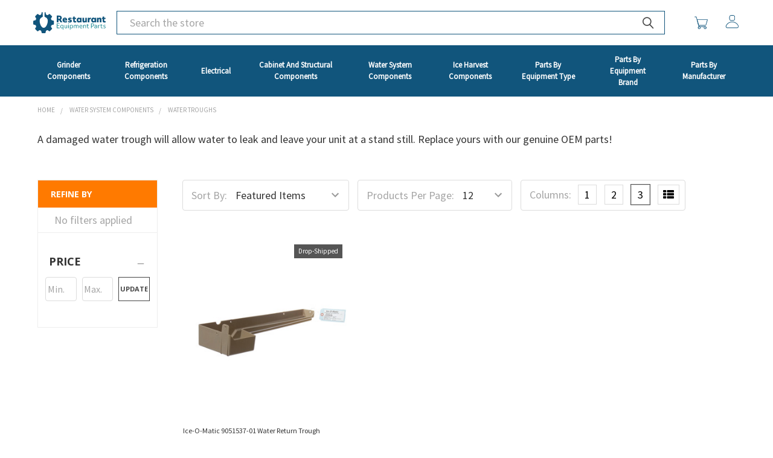

--- FILE ---
content_type: text/html; charset=UTF-8
request_url: https://restaurant-equipment-parts.com/replacement/parts/water-troughs
body_size: 24905
content:



<!DOCTYPE html>
<html class="no-js" lang="en">
    <head>
        <title>Water System Components - Water Troughs - Restaurant Equipment Parts</title>
        <link rel="dns-prefetch preconnect" href="https://cdn11.bigcommerce.com/s-93u427cc0c" crossorigin><link rel="dns-prefetch preconnect" href="https://fonts.googleapis.com/" crossorigin><link rel="dns-prefetch preconnect" href="https://fonts.gstatic.com/" crossorigin>
        <link rel='canonical' href='https://restaurant-equipment-parts.com/replacement/parts/water-troughs' /><meta name='platform' content='bigcommerce.stencil' />
        
        

        <link href="https://cdn11.bigcommerce.com/s-93u427cc0c/product_images/rep-favicon.png" rel="shortcut icon">
        <meta name="viewport" content="width=device-width, initial-scale=1, maximum-scale=1">

        <script>
            document.documentElement.className = document.documentElement.className.replace('no-js', 'js');
        </script>
        <script>
            window.lazySizesConfig = window.lazySizesConfig || {};
            window.lazySizesConfig.loadMode = 1;
        </script>
        <script async src="https://cdn11.bigcommerce.com/s-93u427cc0c/stencil/7a890360-5707-013c-7eb3-32621952921e/e/6e755820-2221-013b-2045-723c7a52f681/dist/theme-bundle.head_async.js"></script>

            <link href="https://fonts.googleapis.com/css?family=Open+Sans:700,400%7CSource+Sans+Pro:400&display=swap" rel="stylesheet">
            <link data-stencil-stylesheet href="https://cdn11.bigcommerce.com/s-93u427cc0c/stencil/7a890360-5707-013c-7eb3-32621952921e/e/6e755820-2221-013b-2045-723c7a52f681/css/theme-1250c760-5991-013c-8da6-268ef2f11bd8.css" rel="stylesheet">
        
        <!-- Start Tracking Code for analytics_googleanalytics4 -->

<script data-cfasync="false" src="https://cdn11.bigcommerce.com/shared/js/google_analytics4_bodl_subscribers-358423becf5d870b8b603a81de597c10f6bc7699.js" integrity="sha256-gtOfJ3Avc1pEE/hx6SKj/96cca7JvfqllWA9FTQJyfI=" crossorigin="anonymous"></script>
<script data-cfasync="false">
  (function () {
    window.dataLayer = window.dataLayer || [];

    function gtag(){
        dataLayer.push(arguments);
    }

    function initGA4(event) {
         function setupGtag() {
            function configureGtag() {
                gtag('js', new Date());
                gtag('set', 'developer_id.dMjk3Nj', true);
                gtag('config', 'G-GGJWYB8FNW');
            }

            var script = document.createElement('script');

            script.src = 'https://www.googletagmanager.com/gtag/js?id=G-GGJWYB8FNW';
            script.async = true;
            script.onload = configureGtag;

            document.head.appendChild(script);
        }

        setupGtag();

        if (typeof subscribeOnBodlEvents === 'function') {
            subscribeOnBodlEvents('G-GGJWYB8FNW', false);
        }

        window.removeEventListener(event.type, initGA4);
    }

    

    var eventName = document.readyState === 'complete' ? 'consentScriptsLoaded' : 'DOMContentLoaded';
    window.addEventListener(eventName, initGA4, false);
  })()
</script>

<!-- End Tracking Code for analytics_googleanalytics4 -->


<script type="text/javascript" src="https://checkout-sdk.bigcommerce.com/v1/loader.js" defer ></script>
<script type="text/javascript">
var BCData = {};
</script>

 <script data-cfasync="false" src="https://microapps.bigcommerce.com/bodl-events/1.9.4/index.js" integrity="sha256-Y0tDj1qsyiKBRibKllwV0ZJ1aFlGYaHHGl/oUFoXJ7Y=" nonce="" crossorigin="anonymous"></script>
 <script data-cfasync="false" nonce="">

 (function() {
    function decodeBase64(base64) {
       const text = atob(base64);
       const length = text.length;
       const bytes = new Uint8Array(length);
       for (let i = 0; i < length; i++) {
          bytes[i] = text.charCodeAt(i);
       }
       const decoder = new TextDecoder();
       return decoder.decode(bytes);
    }
    window.bodl = JSON.parse(decodeBase64("[base64]"));
 })()

 </script>

<script nonce="">
(function () {
    var xmlHttp = new XMLHttpRequest();

    xmlHttp.open('POST', 'https://bes.gcp.data.bigcommerce.com/nobot');
    xmlHttp.setRequestHeader('Content-Type', 'application/json');
    xmlHttp.send('{"store_id":"1001307760","timezone_offset":"-4.0","timestamp":"2026-01-21T19:28:06.73493100Z","visit_id":"09f42da9-b5b5-4b0d-bd71-3fa46d2beef3","channel_id":1}');
})();
</script>


        <link rel="preload" href="https://cdn11.bigcommerce.com/s-93u427cc0c/stencil/7a890360-5707-013c-7eb3-32621952921e/e/6e755820-2221-013b-2045-723c7a52f681/dist/theme-bundle.main.js" as="script">
        <link rel="preload" href="https://cdn11.bigcommerce.com/s-93u427cc0c/stencil/7a890360-5707-013c-7eb3-32621952921e/e/6e755820-2221-013b-2045-723c7a52f681/dist/theme-bundle.vendors.js" as="script">
        <!-- snippet location htmlhead -->

    </head>
    <body class="csscolumns papaSupermarket-layout-- 
        papaSupermarket-style--furniture
        papaSupermarket-pageType--category 
        papaSupermarket-page--pages-category 
        emthemesModez-productUniform
        
        
        papaSupermarket--showSubcategoriesMenu
        
        has-faceted
        
        
        
        
        " id="topOfPage">


        <!-- snippet location header -->
        <svg data-src="https://cdn11.bigcommerce.com/s-93u427cc0c/stencil/7a890360-5707-013c-7eb3-32621952921e/e/6e755820-2221-013b-2045-723c7a52f681/img/icon-sprite.svg" class="icons-svg-sprite"></svg>
            <div data-emthemesmodez-remote-banner="emthemesModezBannersBlockAdvTopHeader"></div>
<header class="header" role="banner"  data-stickymenu>
    <a href="#" class="mobileMenu-toggle" data-mobile-menu-toggle="menu">
        <span class="mobileMenu-toggleIcon">Toggle menu</span>
    </a>

        <div class="emthemesModez-header-userSection emthemesModez-header-userSection--logo-left">
            <div class="container">

                    <div class="header-logo header-logo--left">
                        <a href="https://restaurant-equipment-parts.com/" data-instantload='{"page":"home"}'>
            <svg xmlns="http://www.w3.org/2000/svg" viewBox="0 0 290.5367 83.0703" class="pc-header-logo" alt="Restaurant Equipment Parts" title="Restaurant Equipment Parts">
  <g id="full-rgb">
    <g>
      <path id="fullLogo" d="M79.4216,33.1462h-1.454a6.409,6.409,0,0,1-5.9232-3.9612l-.2063-.4992a6.4114,6.4114,0,0,1,1.3918-6.982l1.0267-1.0267a3.6485,3.6485,0,0,0,0-5.16L67.5526,8.8133a3.6482,3.6482,0,0,0-5.16,0L61.3665,9.84a6.41,6.41,0,0,1-6.9815,1.392l-.5-.2066a6.4089,6.4089,0,0,1-3.9611-5.9231V3.6485A3.6486,3.6486,0,0,0,46.2754,0h-.3242l-.9626,15.4008a4.4624,4.4624,0,0,0,2.98,4.3977,16.35,16.35,0,0,1,10.48,15.2575c0,9.04-6.6838,27.0329-16.3685,27.0329-10.1622,0-16.3686-17.9928-16.3686-27.0329A16.3688,16.3688,0,0,1,35.678,19.9906a4.4609,4.4609,0,0,0,2.8282-4.3436L37.5283,0h-.7335a3.6485,3.6485,0,0,0-3.6486,3.6485V5.1027a6.4088,6.4088,0,0,1-3.9619,5.9233l-.2866.1184a6.7561,6.7561,0,0,1-7.3562-1.4665l-.8646-.8644a3.6489,3.6489,0,0,0-5.16,0L8.8133,15.5175a3.6484,3.6484,0,0,0,0,5.1594l.8625.8627a6.7605,6.7605,0,0,1,1.4684,7.3589L11.11,28.98a6.7348,6.7348,0,0,1-6.2257,4.1658H3.6485A3.6485,3.6485,0,0,0,0,36.7948v9.4809a3.6484,3.6484,0,0,0,3.6483,3.6484H5.1027a6.4086,6.4086,0,0,1,5.9225,3.96l.2065.4994A6.4113,6.4113,0,0,1,9.84,61.3665L8.8133,62.3934a3.6484,3.6484,0,0,0,0,5.16l6.7038,6.704a3.6485,3.6485,0,0,0,5.16,0l.8644-.8642a6.7569,6.7569,0,0,1,7.3571-1.4668l.0823.034a6.738,6.738,0,0,1,4.1658,6.2278V79.422A3.6484,3.6484,0,0,0,36.7946,83.07h9.4808a3.6485,3.6485,0,0,0,3.6485-3.6485V77.968a6.4088,6.4088,0,0,1,3.9607-5.9229l.2869-.1186a6.7555,6.7555,0,0,1,7.3573,1.4663l.8642.8642a3.6486,3.6486,0,0,0,5.16,0l6.7038-6.704a3.6485,3.6485,0,0,0,0-5.1594l-.8587-.8588a6.7685,6.7685,0,0,1-1.4721-7.3626L71.96,54.09a6.7274,6.7274,0,0,1,6.2208-4.1659h1.2411A3.6484,3.6484,0,0,0,83.07,46.2757V36.7948A3.6485,3.6485,0,0,0,79.4216,33.1462Z" style="fill: #11557c"/>
      <path id="fullLogo-2" data-name="fullLogo" d="M94.3335,13.8242h9.6429q4.9275,0,7.69,2.4115a8.3427,8.3427,0,0,1,2.7622,6.6329,8.248,8.248,0,0,1-1.0553,4.1,7.9332,7.9332,0,0,1-2.9914,3.01l6.6515,10.5924h-7.7427l-4.6811-8.6578h-.5456c-.2234,0-.4339.0072-.633.0186s-.3336.0172-.4052.0172H101.091v8.622H94.3335Zm6.7575,12.7747h1.9346q4.6461,0,4.6453-3.7646a3.3213,3.3213,0,0,0-1.1255-2.7638,5.4952,5.4952,0,0,0-3.4482-.8964H101.091Z" style="fill: #11557c"/>
      <path id="fullLogo-3" data-name="fullLogo" d="M128.5048,41.1335a13.5721,13.5721,0,0,1-5.7709-1.1441,8.7036,8.7036,0,0,1-3.8191-3.3079,9.59,9.59,0,0,1-1.3546-5.1909,10.33,10.33,0,0,1,1.1613-4.926,8.63,8.63,0,0,1,3.3265-3.45,9.7379,9.7379,0,0,1,5.0148-1.2659,8.701,8.701,0,0,1,6.4926,2.4459,9.0407,9.0407,0,0,1,2.4115,6.6329,10.1341,10.1341,0,0,1-.212,2.1823H123.7893a3.8885,3.8885,0,0,0,1.8487,2.34,7.63,7.63,0,0,0,3.7117.7575,15.185,15.185,0,0,0,3.0616-.3179,12.14,12.14,0,0,0,2.7451-.8792l.5642,4.7513a14.0246,14.0246,0,0,1-3.3265,1.02A21.1184,21.1184,0,0,1,128.5048,41.1335ZM130.0542,29.31a3.4769,3.4769,0,0,0-.968-2.2182,2.9214,2.9214,0,0,0-2.1293-.809q-2.6743,0-3.2721,3.0272Z" style="fill: #11557c"/>
      <path id="fullLogo-4" data-name="fullLogo" d="M146.7109,41.1335a17.1456,17.1456,0,0,1-4.1355-.4926,9.5231,9.5231,0,0,1-3.15-1.3016l.7045-4.611a10.903,10.903,0,0,0,2.9556,1.32,11.7116,11.7116,0,0,0,3.2378.4754q2.2875,0,2.2883-1.0912a.9788.9788,0,0,0-.5284-.8792,9.5706,9.5706,0,0,0-2.1466-.74,10.6627,10.6627,0,0,1-4.7685-2.2868,5.19,5.19,0,0,1-1.4248-3.8707,5.02,5.02,0,0,1,2.0764-4.2587,9.3418,9.3418,0,0,1,5.7007-1.548,16.9232,16.9232,0,0,1,3.6072.3867,10.3111,10.3111,0,0,1,2.9384,1.0554l-.633,4.5393a13.4471,13.4471,0,0,0-2.7451-1.0024,11.4955,11.4955,0,0,0-2.7809-.3694q-1.9353,0-1.9346,1.0554a1.01,1.01,0,0,0,.5628.8978,8.8794,8.8794,0,0,0,2.1465.7217,10.0874,10.0874,0,0,1,4.7513,2.2869,5.3288,5.3288,0,0,1,1.4778,3.9423,4.9074,4.9074,0,0,1-2.1465,4.2572A10.3938,10.3938,0,0,1,146.7109,41.1335Z" style="fill: #11557c"/>
      <path id="fullLogo-5" data-name="fullLogo" d="M167.1264,41.1335a6.87,6.87,0,0,1-5.1552-1.76q-1.7076-1.7592-1.7069-5.3842V27.514h-3.0974V22.4118h3.0974V17.7307h6.2993v4.6811h5.138V27.514h-5.138v5.0334a3.7767,3.7767,0,0,0,.527,2.2869,2.2023,2.2023,0,0,0,1.83.6687,6.1086,6.1086,0,0,0,2.957-.6687l.6329,5.2439a8.43,8.43,0,0,1-2.34.7747A15.7221,15.7221,0,0,1,167.1264,41.1335Z" style="fill: #11557c"/>
      <path id="fullLogo-6" data-name="fullLogo" d="M182.5284,41.1335a7.7317,7.7317,0,0,1-4.2229-1.1785,8.199,8.199,0,0,1-2.957-3.3608,11.1063,11.1063,0,0,1-1.0912-5.032,11.1111,11.1111,0,0,1,1.0568-4.8745,8.7478,8.7478,0,0,1,2.9914-3.52,7.6252,7.6252,0,0,1,4.3991-1.3189,6.4748,6.4748,0,0,1,2.9914.7031,5.5539,5.5539,0,0,1,2.1809,1.9705l.07-2.1108h5.9485v18.159H187.947l-.07-2.0764a5.386,5.386,0,0,1-2.2,1.9532A7.0277,7.0277,0,0,1,182.5284,41.1335Zm1.7241-5.63a3.4,3.4,0,0,0,2.6392-1.1256,4.1359,4.1359,0,0,0,1.021-2.8868,4.1352,4.1352,0,0,0-1.021-2.8855,3.4,3.4,0,0,0-2.6392-1.1255,3.4539,3.4539,0,0,0-2.6577,1.1255,4.094,4.094,0,0,0-1.0382,2.8855,4.0947,4.0947,0,0,0,1.0382,2.8868A3.4536,3.4536,0,0,0,184.2525,35.503Z" style="fill: #11557c"/>
      <path id="fullLogo-7" data-name="fullLogo" d="M203.7132,41.1335a5.7592,5.7592,0,0,1-4.7327-1.9532,8.83,8.83,0,0,1-1.6024-5.7179V22.4118h6.3351v9.8535q0,3.2391,2.4286,3.2377a2.4009,2.4009,0,0,0,2.0062-.8979,4.12,4.12,0,0,0,.7031-2.5861V22.4118h6.3351v18.159h-6.1948l-.07-2.2525a4.7086,4.7086,0,0,1-2.0406,2.0763A6.5777,6.5777,0,0,1,203.7132,41.1335Z" style="fill: #11557c"/>
      <path id="fullLogo-8" data-name="fullLogo" d="M218.7762,22.4118h6.1589l.07,2.7093a5.3114,5.3114,0,0,1,1.83-2.27,4.6885,4.6885,0,0,1,2.7093-.7919,5.1259,5.1259,0,0,1,2.0763.3867l-.4926,5.9828a5.9667,5.9667,0,0,0-2.3226-.4568,3.2638,3.2638,0,0,0-2.7623,1.2143,5.8631,5.8631,0,0,0-.9322,3.6072v7.7771h-6.3351Z" style="fill: #11557c"/>
      <path id="fullLogo-9" data-name="fullLogo" d="M240.8052,41.1335a7.7317,7.7317,0,0,1-4.2229-1.1785,8.199,8.199,0,0,1-2.957-3.3608,11.1063,11.1063,0,0,1-1.0912-5.032,11.1111,11.1111,0,0,1,1.0568-4.8745,8.747,8.747,0,0,1,2.9914-3.52,7.6251,7.6251,0,0,1,4.399-1.3189,6.4742,6.4742,0,0,1,2.9914.7031,5.5535,5.5535,0,0,1,2.181,1.9705l.07-2.1108h5.9485v18.159h-5.9485l-.07-2.0764a5.3863,5.3863,0,0,1-2.2,1.9532A7.0273,7.0273,0,0,1,240.8052,41.1335Zm1.7241-5.63a3.4,3.4,0,0,0,2.6392-1.1256,4.1364,4.1364,0,0,0,1.021-2.8868,4.1357,4.1357,0,0,0-1.021-2.8855,3.4,3.4,0,0,0-2.6392-1.1255,3.4539,3.4539,0,0,0-2.6577,1.1255,4.094,4.094,0,0,0-1.0382,2.8855,4.0947,4.0947,0,0,0,1.0382,2.8868A3.4536,3.4536,0,0,0,242.5293,35.503Z" style="fill: #11557c"/>
      <path id="fullLogo-10" data-name="fullLogo" d="M255.7608,22.4118h6.1948l.07,2.2525a4.7093,4.7093,0,0,1,2.0406-2.0764,6.5778,6.5778,0,0,1,3.1676-.7389,5.7592,5.7592,0,0,1,4.7326,1.9533,8.83,8.83,0,0,1,1.6024,5.7179V40.5708h-6.335V30.7173q0-3.237-2.4287-3.2377a2.4039,2.4039,0,0,0-2.0062.8964,4.1158,4.1158,0,0,0-.7031,2.5876v9.6072h-6.3351Z" style="fill: #11557c"/>
      <path id="fullLogo-11" data-name="fullLogo" d="M285.1524,41.1335a6.87,6.87,0,0,1-5.1551-1.76q-1.7076-1.7592-1.7069-5.3842V27.514H275.193V22.4118H278.29V17.7307H284.59v4.6811h5.1379V27.514H284.59v5.0334a3.7775,3.7775,0,0,0,.5269,2.2869,2.2025,2.2025,0,0,0,1.83.6687,6.108,6.108,0,0,0,2.957-.6687l.633,5.2439a8.4311,8.4311,0,0,1-2.34.7747A15.7213,15.7213,0,0,1,285.1524,41.1335Z" style="fill: #11557c"/>
      <path id="fullLogo-12" data-name="fullLogo" d="M94.3335,44.6952h11.4336V46.577H96.532v6.2035h8.2573v1.8817H96.532v6.7185h9.601v1.88H94.3335Z" style="fill: #11828d"/>
      <path id="fullLogo-13" data-name="fullLogo" d="M119.2256,69.2461V61.0379a4.8888,4.8888,0,0,1-1.9179,1.9425,5.5682,5.5682,0,0,1-2.7481.6711,5.6283,5.6283,0,0,1-2.968-.8056,5.726,5.726,0,0,1-2.1131-2.2969,7.1984,7.1984,0,0,1-.7811-3.3946,6.7948,6.7948,0,0,1,.7695-3.1879,6.25,6.25,0,0,1,2.1869-2.3952,5.6793,5.6793,0,0,1,3.15-.9155,4.9391,4.9391,0,0,1,2.5529.6841,5.1326,5.1326,0,0,1,1.8687,1.9295l.0492-2.2231h2.0278v18.2Zm-4.1279-7.45a4.0074,4.0074,0,0,0,3.0779-1.2945,5.2757,5.2757,0,0,0,0-6.6939,4.3064,4.3064,0,0,0-6.1558,0,5.2757,5.2757,0,0,0,0,6.6939A4.0051,4.0051,0,0,0,115.0977,61.7958Z" style="fill: #11828d"/>
      <path id="fullLogo-14" data-name="fullLogo" d="M129.9259,63.6515a4.0277,4.0277,0,0,1-3.1878-1.2584,5.2641,5.2641,0,0,1-1.1123-3.6029V51.0463h2.077v7.1581a4.4273,4.4273,0,0,0,.6842,2.7727,2.7339,2.7339,0,0,0,2.2477.8433,3.1157,3.1157,0,0,0,2.5036-1.0761,4.4106,4.4106,0,0,0,.9156-2.955v-6.743h2.077V63.261h-1.9541l-.0491-2.077a3.7166,3.7166,0,0,1-1.6,1.821A5.0853,5.0853,0,0,1,129.9259,63.6515Z" style="fill: #11828d"/>
      <path id="fullLogo-15" data-name="fullLogo" d="M141.5534,47.7731a1.3521,1.3521,0,0,1-1.0139-.4151,1.5721,1.5721,0,0,1,0-2.1,1.4421,1.4421,0,0,1,2.0278,0,1.5681,1.5681,0,0,1,0,2.1A1.348,1.348,0,0,1,141.5534,47.7731Zm-1.0255,3.2732h2.077V63.261h-2.077Z" style="fill: #11828d"/>
      <path id="fullLogo-16" data-name="fullLogo" d="M147,51.0463h1.9541l.0492,2.3706a4.9409,4.9409,0,0,1,1.9179-2.0408,5.4844,5.4844,0,0,1,2.82-.72,5.63,5.63,0,0,1,2.9694.8056,5.7229,5.7229,0,0,1,2.1117,2.2969,7.187,7.187,0,0,1,.7825,3.3961,6.7947,6.7947,0,0,1-.77,3.1878,6.2437,6.2437,0,0,1-2.1869,2.3937,5.6817,5.6817,0,0,1-3.15.9156,5.0412,5.0412,0,0,1-2.59-.6711,4.8976,4.8976,0,0,1-1.8311-1.9179v8.1836H147Zm6.205,10.7495a4.0074,4.0074,0,0,0,3.0779-1.2945,5.2757,5.2757,0,0,0,0-6.6939,4.3064,4.3064,0,0,0-6.1558,0,5.2757,5.2757,0,0,0,0,6.6939A4.0053,4.0053,0,0,0,153.2054,61.7958Z" style="fill: #11828d"/>
      <path id="fullLogo-17" data-name="fullLogo" d="M163.1478,51.0463h1.9541l.0245,2.1016a3.8366,3.8366,0,0,1,1.552-1.8326,4.5533,4.5533,0,0,1,2.4545-.66,3.8808,3.8808,0,0,1,3.9819,2.7365,4.1322,4.1322,0,0,1,1.6243-1.9916,4.5986,4.5986,0,0,1,2.5774-.7449,4.1907,4.1907,0,0,1,3.3469,1.3552,5.7506,5.7506,0,0,1,1.1716,3.872v7.378h-2.0756V56.25a4.6059,4.6059,0,0,0-.72-2.8335,2.6265,2.6265,0,0,0-2.2116-.9286,2.9567,2.9567,0,0,0-2.4183,1.0747,4.5427,4.5427,0,0,0-.8794,2.9564V63.261h-2.077V56.2258a4.6035,4.6035,0,0,0-.7073-2.8219,2.5789,2.5789,0,0,0-2.1753-.9156,3.0209,3.0209,0,0,0-2.4661,1.0631,4.4781,4.4781,0,0,0-.8794,2.9434V63.261h-2.077Z" style="fill: #11828d"/>
      <path id="fullLogo-18" data-name="fullLogo" d="M192.071,63.6515a6.8713,6.8713,0,0,1-4.9466-1.7342,6.2026,6.2026,0,0,1-1.82-4.7152,7.3065,7.3065,0,0,1,.7448-3.3209,5.7378,5.7378,0,0,1,2.1378-2.3576,5.8767,5.8767,0,0,1,3.1748-.8678,5.17,5.17,0,0,1,3.9949,1.6619,6.1731,6.1731,0,0,1,1.5259,4.3478c0,.2111-.0029.4064-.0115.5858s-.02.3673-.0362.5626h-9.4781a4.2739,4.2739,0,0,0,1.4652,2.955,5.1009,5.1009,0,0,0,3.3469,1.0269,9.4778,9.4778,0,0,0,4.2017-1.0024l.2444,1.7588a7.0274,7.0274,0,0,1-2.0408.8071A10.59,10.59,0,0,1,192.071,63.6515Zm2.81-7.4749a4.173,4.173,0,0,0-1.0385-2.76,3.4394,3.4394,0,0,0-2.602-.9777,3.6107,3.6107,0,0,0-2.6136.9893,4.4384,4.4384,0,0,0-1.2453,2.7481Z" style="fill: #11828d"/>
      <path id="fullLogo-19" data-name="fullLogo" d="M200.67,51.0463h1.9541l.0246,2.1262a3.9406,3.9406,0,0,1,1.5881-1.8572,4.6641,4.6641,0,0,1,2.4921-.66,4.1857,4.1857,0,0,1,3.3455,1.3552,5.7435,5.7435,0,0,1,1.173,3.872v7.378h-2.0755V56.25a4.5953,4.5953,0,0,0-.7218-2.8335,2.6234,2.6234,0,0,0-2.21-.9286,3.2123,3.2123,0,0,0-2.5658,1.0747,4.3752,4.3752,0,0,0-.9272,2.9564V63.261H200.67Z" style="fill: #11828d"/>
      <path id="fullLogo-20" data-name="fullLogo" d="M220.4316,63.6515a3.8607,3.8607,0,0,1-3.0533-1.1108,5.1775,5.1775,0,0,1-.9778-3.4815V52.83h-2.7842V51.0463h2.7842V47.5287h2.077v3.5176h4.2741V52.83h-4.2741v6.0589a3.7388,3.7388,0,0,0,.5367,2.2592,2.1154,2.1154,0,0,0,1.7833.6957,5.3037,5.3037,0,0,0,2.4184-.6349l.2444,1.7342A5.7041,5.7041,0,0,1,220.4316,63.6515Z" style="fill: #11828d"/>
      <path id="fullLogo-21" data-name="fullLogo" d="M232.1314,44.6952h5.3747a6.5428,6.5428,0,0,1,4.5561,1.5752,5.284,5.284,0,0,1,1.7458,4.1163,5.731,5.731,0,0,1-.7695,2.968A5.4272,5.4272,0,0,1,240.84,55.42a7.016,7.016,0,0,1-3.3339.7565h-3.2486V63.261h-2.1261Zm2.1261,9.6488h2.8581a4.869,4.869,0,0,0,3.2977-1.0009,3.6211,3.6211,0,0,0,1.1484-2.8826A3.6764,3.6764,0,0,0,240.4,47.5533a4.7979,4.7979,0,0,0-3.2847-1.0255h-2.8581Z" style="fill: #11828d"/>
      <path id="fullLogo-22" data-name="fullLogo" d="M249.429,63.6515a4.5187,4.5187,0,0,1-3.1141-1.05,3.5356,3.5356,0,0,1-1.186-2.7843,3.665,3.665,0,0,1,1.3928-3.0055,5.7357,5.7357,0,0,1,3.7129-1.1239,8.8278,8.8278,0,0,1,3.4207.66v-.22q0-3.712-3.6405-3.7128a6.8045,6.8045,0,0,0-3.9573,1.2945l-.22-1.71a5.8255,5.8255,0,0,1,1.9179-.9778,7.982,7.982,0,0,1,2.4068-.3659A5.4456,5.4456,0,0,1,254.12,52.011,5.1252,5.1252,0,0,1,255.511,55.86V63.261h-1.7342l-.0492-1.9787a3.7088,3.7088,0,0,1-1.672,1.7227A5.3989,5.3989,0,0,1,249.429,63.6515Zm.3182-1.71a3.78,3.78,0,0,0,2.8334-1.0255,4.35,4.35,0,0,0,1.0747-2.981,8.2871,8.2871,0,0,0-3.2978-.61,4.1133,4.1133,0,0,0-2.4313.61,2.2931,2.2931,0,0,0-.1461,3.4207A2.97,2.97,0,0,0,249.7472,61.9419Z" style="fill: #11828d"/>
      <path id="fullLogo-23" data-name="fullLogo" d="M259.8357,51.0463h1.954l.0246,2.5413a4.41,4.41,0,0,1,1.49-2.0033,3.6907,3.6907,0,0,1,2.2231-.7087,4.11,4.11,0,0,1,.794.0854,3.3334,3.3334,0,0,1,.648.1837l-.22,1.954a3.8078,3.8078,0,0,0-1.4666-.2936,2.9283,2.9283,0,0,0-2.4791,1.186,5.31,5.31,0,0,0-.8909,3.26v6.01h-2.077Z" style="fill: #11828d"/>
      <path id="fullLogo-24" data-name="fullLogo" d="M275.6156,63.6515a3.8609,3.8609,0,0,1-3.0533-1.1108,5.1775,5.1775,0,0,1-.9777-3.4815V52.83H268.8V51.0463h2.7843V47.5287h2.077v3.5176h4.274V52.83h-4.274v6.0589a3.7389,3.7389,0,0,0,.5366,2.2592,2.1156,2.1156,0,0,0,1.7834.6957,5.3033,5.3033,0,0,0,2.4183-.6349l.2445,1.7342A5.7045,5.7045,0,0,1,275.6156,63.6515Z" style="fill: #11828d"/>
      <path id="fullLogo-25" data-name="fullLogo" d="M285.2644,63.6515a8.4722,8.4722,0,0,1-2.2852-.3168,5.4884,5.4884,0,0,1-1.82-.8316l.3182-1.8312a6.29,6.29,0,0,0,1.795.904,6.3905,6.3905,0,0,0,1.9916.3414,3.997,3.997,0,0,0,2.1248-.4759,1.4751,1.4751,0,0,0,.7579-1.3075,1.5182,1.5182,0,0,0-.2575-.9286,2.3183,2.3183,0,0,0-.8794-.6349,12.7813,12.7813,0,0,0-1.82-.635,7.1761,7.1761,0,0,1-2.9318-1.4652,2.9631,2.9631,0,0,1-.8794-2.2231,3.1547,3.1547,0,0,1,1.2337-2.6266,5.3231,5.3231,0,0,1,3.3585-.9647,7.879,7.879,0,0,1,2.0032.269,5.5846,5.5846,0,0,1,1.6865.7087l-.3428,1.7588A6.1675,6.1675,0,0,0,285.924,52.39a3.4586,3.4586,0,0,0-1.8818.4281,1.361,1.361,0,0,0-.6595,1.2092,1.4323,1.4323,0,0,0,.5626,1.1961,6.5755,6.5755,0,0,0,2.0756.8794,8.6088,8.6088,0,0,1,3.2731,1.552,3.0308,3.0308,0,0,1,.9532,2.3576,3.1184,3.1184,0,0,1-1.3683,2.6382A5.9852,5.9852,0,0,1,285.2644,63.6515Z" style="fill: #11828d"/>
    </g>
  </g>
</svg>
</a>
                    </div>

                <div class="header-center-custom">
                    <div class="emthemesModez-quickSearch  rep-quickSearch" data-prevent-quick-search-close>
    <!-- snippet location forms_search -->

            <form class="form" action="/search.php">
                <fieldset class="form-fieldset">
                    <div class="form-field">
                        <label class="is-srOnly" for="search_query">Search</label>
                        <div class="form-prefixPostfix wrap">
                            <input class="form-input" data-search-quick name="search_query" id="search_query" data-error-message="Search field cannot be empty." placeholder="Search the store" autocomplete="off">
                            <input type="submit" class="button button--primary form-prefixPostfix-button--postfix" value="Search" />
                        </div>
                    </div>
                </fieldset>
            </form>


</div>
                </div>

                <nav class="navUser">
    
    <ul class="navUser-section navUser-section--alt">
        

        <li class="navUser-item navUser-item--compare">
            <a class="navUser-action navUser-action--compare" href="/compare" data-compare-nav>Compare <span class="countPill countPill--positive countPill--alt"></span></a>
        </li>
        
        <li class="navUser-item navUser-item--cart">

            <a
                class="navUser-action navUser-action--cart"
                data-cart-preview
                data-dropdown="cart-preview-dropdown"
                data-options="align:right"
                href="/cart.php"
                title="Cart">
                        <span class="navUser-item-icon navUser-item-cartIcon icon">
                            <svg class=" parts-svg">
                                <use xlink:href="#icon-finder-blank-shoping-cart"/>
                            </svg>
                        </span>
                <!-- <span class="navUser-item-cartLabel">Cart</span>  -->
                <span class="countPill cart-quantity"></span>
            </a>

            <div class="dropdown-menu" id="cart-preview-dropdown" data-dropdown-content aria-hidden="true"></div>
        </li>
            <li class="navUser-item navUser-item--account">
                        <a class="navUser-action" href="/login.php">
                                 <span class="navUser-item-icon navUser-item-loginIcon icon" data-toggle="tooltip" data-placement="bottom" title="User">
                                    <svg class=" parts-svg">
                                        <use xlink:href="#icon-finder-man"/>
                                    </svg>
                                </span>
                            <!-- <span class="navUser-item-loginLabel">Sign in</span> -->
                        </a>
                        <!-- 
                            <span class="navUser-or">or</span> 
                            <a class="navUser-action" href="/login.php?action=create_account">Register</a>
                         -->
            </li>
    </ul>
</nav>
            </div>
            <div class="navPages-container  navPages-container--rep" id="menu" data-menu>
                <div class="container">
                    <nav class="navPages">
    <div class="emthemesModez-navPages-Categories-container">
            <ul class="navPages-list-supply">
                        <li class="navPages-item-supply">
                            <a class="navPages-action" href="https://restaurant-equipment-parts.com/grinder-components" data-instantload >
    <span>
    </span>
        Grinder Components
</a>

                        </li>
                        <li class="navPages-item-supply">
                            <a class="navPages-action has-subMenu navPages-action-supply " href="https://restaurant-equipment-parts.com/replacement/parts/refrigeration-components"
    data-instantload
    
    data-collapsible="navPages-36">
    Refrigeration Components
</a>
<div class="navPage-subMenu
    " id="navPages-36" aria-hidden="true" tabindex="-1">
    <ul class="navPage-subMenu-list">
        <li class="navPage-subMenu-item">
            <a class="navPage-subMenu-action navPages-action" href="https://restaurant-equipment-parts.com/replacement/parts/refrigeration-components" data-instantload>All Refrigeration Components</a>
        </li>
            <li class="navPage-subMenu-item">
                    <a class="navPage-subMenu-action navPages-action" href="https://restaurant-equipment-parts.com/replacement/parts/condenser-condenser-coil" data-instantload >Condenser Condenser Coil</a>
            </li>
            <li class="navPage-subMenu-item">
                    <a class="navPage-subMenu-action navPages-action" href="https://restaurant-equipment-parts.com/replacement/parts/condenser-condensing-units" data-instantload >Condenser Condensing Units</a>
            </li>
            <li class="navPage-subMenu-item">
                    <a class="navPage-subMenu-action navPages-action" href="https://restaurant-equipment-parts.com/replacement/parts/compressors" data-instantload >Compressors</a>
            </li>
            <li class="navPage-subMenu-item">
                    <a class="navPage-subMenu-action navPages-action" href="https://restaurant-equipment-parts.com/replacement/parts/controls" data-instantload >Controls</a>
            </li>
            <li class="navPage-subMenu-item">
                    <a class="navPage-subMenu-action navPages-action" href="https://restaurant-equipment-parts.com/replacement/parts/drier" data-instantload >Drier</a>
            </li>
            <li class="navPage-subMenu-item">
                    <a class="navPage-subMenu-action navPages-action" href="https://restaurant-equipment-parts.com/replacement/parts/drip-pan" data-instantload >Drip Pan</a>
            </li>
            <li class="navPage-subMenu-item">
                    <a class="navPage-subMenu-action navPages-action" href="https://restaurant-equipment-parts.com/replacement/parts/fan-blades" data-instantload >Fan Blades</a>
            </li>
            <li class="navPage-subMenu-item">
                    <a class="navPage-subMenu-action navPages-action" href="https://restaurant-equipment-parts.com/replacement/parts/motors" data-instantload >Motors</a>
            </li>
            <li class="navPage-subMenu-item">
                    <a class="navPage-subMenu-action navPages-action" href="https://restaurant-equipment-parts.com/replacement/parts/valves" data-instantload >Valves</a>
            </li>
            <li class="navPage-subMenu-item">
                    <a
                        class="navPage-subMenu-action navPages-action has-subMenu"
                        href="https://restaurant-equipment-parts.com/replacement/parts/evaporator-parts"
                        data-instantload
                        
                        data-collapsible="navPages-69">
                        Evaporator Parts <i class="icon navPages-action-moreIcon" aria-hidden="true"><svg><use xlink:href="#icon-chevron-down" /></svg></i>
                    </a>
                    <ul class="navPage-childList" id="navPages-69">
                        <li class="navPage-childList-item">
                            <a class="navPage-childList-action navPages-action" href="https://restaurant-equipment-parts.com/replacement/parts/evaporator-parts" data-instantload>All Evaporator Parts</a>
                        </li>
                        <li class="navPage-childList-item">
                                <a class="navPage-childList-action navPages-action" data-instantload href="https://restaurant-equipment-parts.com/replacement/parts/elbow-drains" >Elbow Drains</a>
                        </li>
                        <li class="navPage-childList-item">
                                <a class="navPage-childList-action navPages-action" data-instantload href="https://restaurant-equipment-parts.com/replacement/parts/evaporator-coil" >Evaporator Coil</a>
                        </li>
                        <li class="navPage-childList-item">
                                <a class="navPage-childList-action navPages-action" data-instantload href="https://restaurant-equipment-parts.com/replacement/parts/evaporator-covers-and-housing" >Evaporator Covers and Housing</a>
                        </li>
                        <li class="navPage-childList-item">
                                <a class="navPage-childList-action navPages-action" data-instantload href="https://restaurant-equipment-parts.com/replacement/parts/evaporator-drain-trough" >Evaporator Drain Trough</a>
                        </li>
                    </ul>
            </li>
            <li class="navPage-subMenu-item">
                    <a
                        class="navPage-subMenu-action navPages-action has-subMenu"
                        href="https://restaurant-equipment-parts.com/replacement/parts/condenser-parts"
                        data-instantload
                        
                        data-collapsible="navPages-59">
                        Condenser Parts <i class="icon navPages-action-moreIcon" aria-hidden="true"><svg><use xlink:href="#icon-chevron-down" /></svg></i>
                    </a>
                    <ul class="navPage-childList" id="navPages-59">
                        <li class="navPage-childList-item">
                            <a class="navPage-childList-action navPages-action" href="https://restaurant-equipment-parts.com/replacement/parts/condenser-parts" data-instantload>All Condenser Parts</a>
                        </li>
                        <li class="navPage-childList-item">
                                <a class="navPage-childList-action navPages-action" data-instantload href="https://restaurant-equipment-parts.com/replacement/parts/block" >Block</a>
                        </li>
                        <li class="navPage-childList-item">
                                <a class="navPage-childList-action navPages-action" data-instantload href="https://restaurant-equipment-parts.com/replacement/parts/condenser-coil" >Condenser Coil</a>
                        </li>
                        <li class="navPage-childList-item">
                                <a class="navPage-childList-action navPages-action" data-instantload href="https://restaurant-equipment-parts.com/replacement/parts/condensing-units" >Condensing Units</a>
                        </li>
                        <li class="navPage-childList-item">
                                <a class="navPage-childList-action navPages-action" data-instantload href="https://restaurant-equipment-parts.com/replacement/parts/shroud" >Shroud</a>
                        </li>
                    </ul>
            </li>
            <li class="navPage-subMenu-item">
                    <a
                        class="navPage-subMenu-action navPages-action has-subMenu"
                        href="https://restaurant-equipment-parts.com/replacement/parts/accumulator-suction-line"
                        data-instantload
                        
                        data-collapsible="navPages-55">
                        Accumulator | Suction Line <i class="icon navPages-action-moreIcon" aria-hidden="true"><svg><use xlink:href="#icon-chevron-down" /></svg></i>
                    </a>
                    <ul class="navPage-childList" id="navPages-55">
                        <li class="navPage-childList-item">
                            <a class="navPage-childList-action navPages-action" href="https://restaurant-equipment-parts.com/replacement/parts/accumulator-suction-line" data-instantload>All Accumulator | Suction Line</a>
                        </li>
                        <li class="navPage-childList-item">
                                <a class="navPage-childList-action navPages-action" data-instantload href="https://restaurant-equipment-parts.com/replacement/parts/accumulators" >Accumulators</a>
                        </li>
                        <li class="navPage-childList-item">
                                <a class="navPage-childList-action navPages-action" data-instantload href="https://restaurant-equipment-parts.com/replacement/parts/capillary-tubes" >Capillary Tubes</a>
                        </li>
                        <li class="navPage-childList-item">
                                <a class="navPage-childList-action navPages-action" data-instantload href="https://restaurant-equipment-parts.com/replacement/parts/line-sets" >Line Sets</a>
                        </li>
                    </ul>
            </li>
    </ul>
</div>
                        </li>
                        <li class="navPages-item-supply">
                            <a class="navPages-action has-subMenu navPages-action-supply " href="https://restaurant-equipment-parts.com/replacement/parts/electrical"
    data-instantload
    
    data-collapsible="navPages-27">
    Electrical
</a>
<div class="navPage-subMenu
    " id="navPages-27" aria-hidden="true" tabindex="-1">
    <ul class="navPage-subMenu-list">
        <li class="navPage-subMenu-item">
            <a class="navPage-subMenu-action navPages-action" href="https://restaurant-equipment-parts.com/replacement/parts/electrical" data-instantload>All Electrical</a>
        </li>
            <li class="navPage-subMenu-item">
                    <a class="navPage-subMenu-action navPages-action" href="https://restaurant-equipment-parts.com/replacement/parts/contactors" data-instantload >Contactors</a>
            </li>
            <li class="navPage-subMenu-item">
                    <a class="navPage-subMenu-action navPages-action" href="https://restaurant-equipment-parts.com/replacement/parts/outlet" data-instantload >Outlet</a>
            </li>
            <li class="navPage-subMenu-item">
                    <a class="navPage-subMenu-action navPages-action" href="https://restaurant-equipment-parts.com/replacement/parts/switches" data-instantload >Switches</a>
            </li>
            <li class="navPage-subMenu-item">
                    <a class="navPage-subMenu-action navPages-action" href="https://restaurant-equipment-parts.com/replacement/parts/thermostats" data-instantload >Thermostats</a>
            </li>
            <li class="navPage-subMenu-item">
                    <a
                        class="navPage-subMenu-action navPages-action has-subMenu"
                        href="https://restaurant-equipment-parts.com/replacement/parts/heater"
                        data-instantload
                        
                        data-collapsible="navPages-96">
                        Heater <i class="icon navPages-action-moreIcon" aria-hidden="true"><svg><use xlink:href="#icon-chevron-down" /></svg></i>
                    </a>
                    <ul class="navPage-childList" id="navPages-96">
                        <li class="navPage-childList-item">
                            <a class="navPage-childList-action navPages-action" href="https://restaurant-equipment-parts.com/replacement/parts/heater" data-instantload>All Heater</a>
                        </li>
                        <li class="navPage-childList-item">
                                <a class="navPage-childList-action navPages-action" data-instantload href="https://restaurant-equipment-parts.com/replacement/parts/condensate-pan-heater" >Condensate Pan Heater</a>
                        </li>
                        <li class="navPage-childList-item">
                                <a class="navPage-childList-action navPages-action" data-instantload href="https://restaurant-equipment-parts.com/replacement/parts/defrost-heater" >Defrost Heater</a>
                        </li>
                        <li class="navPage-childList-item">
                                <a class="navPage-childList-action navPages-action" data-instantload href="https://restaurant-equipment-parts.com/replacement/parts/drain-tube-heater" >Drain Tube Heater</a>
                        </li>
                        <li class="navPage-childList-item">
                                <a class="navPage-childList-action navPages-action" data-instantload href="https://restaurant-equipment-parts.com/replacement/parts/door-frame-heater" >Door Frame Heater</a>
                        </li>
                        <li class="navPage-childList-item">
                                <a class="navPage-childList-action navPages-action" data-instantload href="https://restaurant-equipment-parts.com/replacement/parts/cabinet-heater" >Cabinet Heater</a>
                        </li>
                    </ul>
            </li>
            <li class="navPage-subMenu-item">
                    <a
                        class="navPage-subMenu-action navPages-action has-subMenu"
                        href="https://restaurant-equipment-parts.com/replacement/parts/lighting"
                        data-instantload
                        
                        data-collapsible="navPages-53">
                        Lighting <i class="icon navPages-action-moreIcon" aria-hidden="true"><svg><use xlink:href="#icon-chevron-down" /></svg></i>
                    </a>
                    <ul class="navPage-childList" id="navPages-53">
                        <li class="navPage-childList-item">
                            <a class="navPage-childList-action navPages-action" href="https://restaurant-equipment-parts.com/replacement/parts/lighting" data-instantload>All Lighting</a>
                        </li>
                        <li class="navPage-childList-item">
                                <a class="navPage-childList-action navPages-action" data-instantload href="https://restaurant-equipment-parts.com/replacement/parts/light-assembly" >Light Assembly</a>
                        </li>
                        <li class="navPage-childList-item">
                                <a class="navPage-childList-action navPages-action" data-instantload href="https://restaurant-equipment-parts.com/replacement/parts/lamps" >Lamps</a>
                        </li>
                        <li class="navPage-childList-item">
                                <a class="navPage-childList-action navPages-action" data-instantload href="https://restaurant-equipment-parts.com/replacement/parts/lampholder" >Lampholder</a>
                        </li>
                        <li class="navPage-childList-item">
                                <a class="navPage-childList-action navPages-action" data-instantload href="https://restaurant-equipment-parts.com/replacement/parts/ballasts" >Ballasts</a>
                        </li>
                        <li class="navPage-childList-item">
                                <a class="navPage-childList-action navPages-action" data-instantload href="https://restaurant-equipment-parts.com/replacement/parts/lampshield" >Lampshield</a>
                        </li>
                        <li class="navPage-childList-item">
                                <a class="navPage-childList-action navPages-action" data-instantload href="https://restaurant-equipment-parts.com/replacement/parts/lampshield-end-cap" >Lampshield End Cap</a>
                        </li>
                        <li class="navPage-childList-item">
                                <a class="navPage-childList-action navPages-action" data-instantload href="https://restaurant-equipment-parts.com/replacement/parts/light-starter" >Light Starter</a>
                        </li>
                    </ul>
            </li>
            <li class="navPage-subMenu-item">
                    <a
                        class="navPage-subMenu-action navPages-action has-subMenu"
                        href="https://restaurant-equipment-parts.com/replacement/parts/start-run-components"
                        data-instantload
                        
                        data-collapsible="navPages-68">
                        Start | Run Components <i class="icon navPages-action-moreIcon" aria-hidden="true"><svg><use xlink:href="#icon-chevron-down" /></svg></i>
                    </a>
                    <ul class="navPage-childList" id="navPages-68">
                        <li class="navPage-childList-item">
                            <a class="navPage-childList-action navPages-action" href="https://restaurant-equipment-parts.com/replacement/parts/start-run-components" data-instantload>All Start | Run Components</a>
                        </li>
                        <li class="navPage-childList-item">
                                <a class="navPage-childList-action navPages-action" data-instantload href="https://restaurant-equipment-parts.com/replacement/parts/capacitor" >Capacitor</a>
                        </li>
                        <li class="navPage-childList-item">
                                <a class="navPage-childList-action navPages-action" data-instantload href="https://restaurant-equipment-parts.com/replacement/parts/overload" >Overload</a>
                        </li>
                        <li class="navPage-childList-item">
                                <a class="navPage-childList-action navPages-action" data-instantload href="https://restaurant-equipment-parts.com/replacement/parts/power-pack" >Power Pack</a>
                        </li>
                        <li class="navPage-childList-item">
                                <a class="navPage-childList-action navPages-action" data-instantload href="https://restaurant-equipment-parts.com/replacement/parts/relay" >Relay</a>
                        </li>
                        <li class="navPage-childList-item">
                                <a class="navPage-childList-action navPages-action" data-instantload href="https://restaurant-equipment-parts.com/replacement/parts/start-component-kit" >Start Component Kit</a>
                        </li>
                    </ul>
            </li>
            <li class="navPage-subMenu-item">
                    <a
                        class="navPage-subMenu-action navPages-action has-subMenu"
                        href="https://restaurant-equipment-parts.com/replacement/parts/power-supply"
                        data-instantload
                        
                        data-collapsible="navPages-302">
                        Power Supply <i class="icon navPages-action-moreIcon" aria-hidden="true"><svg><use xlink:href="#icon-chevron-down" /></svg></i>
                    </a>
                    <ul class="navPage-childList" id="navPages-302">
                        <li class="navPage-childList-item">
                            <a class="navPage-childList-action navPages-action" href="https://restaurant-equipment-parts.com/replacement/parts/power-supply" data-instantload>All Power Supply</a>
                        </li>
                        <li class="navPage-childList-item">
                                <a class="navPage-childList-action navPages-action" data-instantload href="https://restaurant-equipment-parts.com/replacement/parts/circuit-breaker" >Circuit Breaker</a>
                        </li>
                        <li class="navPage-childList-item">
                                <a class="navPage-childList-action navPages-action" data-instantload href="https://restaurant-equipment-parts.com/replacement/parts/power-cords" >Power Cords</a>
                        </li>
                        <li class="navPage-childList-item">
                                <a class="navPage-childList-action navPages-action" data-instantload href="https://restaurant-equipment-parts.com/replacement/parts/strain-relief-bushings" >Strain Relief Bushings</a>
                        </li>
                        <li class="navPage-childList-item">
                                <a class="navPage-childList-action navPages-action" data-instantload href="https://restaurant-equipment-parts.com/replacement/parts/wire-harness" >Wire Harness</a>
                        </li>
                    </ul>
            </li>
            <li class="navPage-subMenu-item">
                    <a class="navPage-subMenu-action navPages-action" href="https://restaurant-equipment-parts.com/replacement/parts/timers" data-instantload >Timers</a>
            </li>
    </ul>
</div>
                        </li>
                        <li class="navPages-item-supply">
                            <a class="navPages-action has-subMenu navPages-action-supply " href="https://restaurant-equipment-parts.com/replacement/parts/cabinet-and-structural-compone"
    data-instantload
    
    data-collapsible="navPages-24">
    Cabinet and Structural Components
</a>
<div class="navPage-subMenu
    " id="navPages-24" aria-hidden="true" tabindex="-1">
    <ul class="navPage-subMenu-list">
        <li class="navPage-subMenu-item">
            <a class="navPage-subMenu-action navPages-action" href="https://restaurant-equipment-parts.com/replacement/parts/cabinet-and-structural-compone" data-instantload>All Cabinet and Structural Components</a>
        </li>
            <li class="navPage-subMenu-item">
                    <a class="navPage-subMenu-action navPages-action" href="https://restaurant-equipment-parts.com/replacement/parts/agitators" data-instantload >Agitators</a>
            </li>
            <li class="navPage-subMenu-item">
                    <a class="navPage-subMenu-action navPages-action" href="https://restaurant-equipment-parts.com/replacement/parts/bearings" data-instantload >Bearings</a>
            </li>
            <li class="navPage-subMenu-item">
                    <a class="navPage-subMenu-action navPages-action" href="https://restaurant-equipment-parts.com/replacement/parts/belts" data-instantload >Belts</a>
            </li>
            <li class="navPage-subMenu-item">
                    <a class="navPage-subMenu-action navPages-action" href="https://restaurant-equipment-parts.com/replacement/parts/bins-baskets-dividers" data-instantload >Bins | Baskets | Dividers</a>
            </li>
            <li class="navPage-subMenu-item">
                    <a class="navPage-subMenu-action navPages-action" href="https://restaurant-equipment-parts.com/replacement/parts/blades" data-instantload >Blades</a>
            </li>
            <li class="navPage-subMenu-item">
                    <a class="navPage-subMenu-action navPages-action" href="https://restaurant-equipment-parts.com/replacement/parts/containers" data-instantload >Containers</a>
            </li>
            <li class="navPage-subMenu-item">
                    <a class="navPage-subMenu-action navPages-action" href="https://restaurant-equipment-parts.com/replacement/parts/covers" data-instantload >Covers</a>
            </li>
            <li class="navPage-subMenu-item">
                    <a class="navPage-subMenu-action navPages-action" href="https://restaurant-equipment-parts.com/replacement/parts/draft-parts" data-instantload >Draft Parts</a>
            </li>
            <li class="navPage-subMenu-item">
                    <a class="navPage-subMenu-action navPages-action" href="https://restaurant-equipment-parts.com/replacement/parts/feet" data-instantload >Feet</a>
            </li>
            <li class="navPage-subMenu-item">
                    <a class="navPage-subMenu-action navPages-action" href="https://restaurant-equipment-parts.com/replacement/parts/gaskets" data-instantload >Gaskets</a>
            </li>
            <li class="navPage-subMenu-item">
                    <a class="navPage-subMenu-action navPages-action" href="https://restaurant-equipment-parts.com/replacement/parts/pads" data-instantload >Pads</a>
            </li>
            <li class="navPage-subMenu-item">
                    <a
                        class="navPage-subMenu-action navPages-action has-subMenu"
                        href="https://restaurant-equipment-parts.com/replacement/parts/door-and-door-parts"
                        data-instantload
                        
                        data-collapsible="navPages-60">
                        Door And Door Parts <i class="icon navPages-action-moreIcon" aria-hidden="true"><svg><use xlink:href="#icon-chevron-down" /></svg></i>
                    </a>
                    <ul class="navPage-childList" id="navPages-60">
                        <li class="navPage-childList-item">
                            <a class="navPage-childList-action navPages-action" href="https://restaurant-equipment-parts.com/replacement/parts/door-and-door-parts" data-instantload>All Door And Door Parts</a>
                        </li>
                        <li class="navPage-childList-item">
                                <a class="navPage-childList-action navPages-action" data-instantload href="https://restaurant-equipment-parts.com/replacement/parts/channel" >Channel</a>
                        </li>
                        <li class="navPage-childList-item">
                                <a class="navPage-childList-action navPages-action" data-instantload href="https://restaurant-equipment-parts.com/replacement/parts/door-assemblies" >Door Assemblies</a>
                        </li>
                        <li class="navPage-childList-item">
                                <a class="navPage-childList-action navPages-action" data-instantload href="https://restaurant-equipment-parts.com/replacement/parts/door-cords" >Door Cords</a>
                        </li>
                        <li class="navPage-childList-item">
                                <a class="navPage-childList-action navPages-action" data-instantload href="https://restaurant-equipment-parts.com/replacement/parts/door-gaskets" >Door Gaskets</a>
                        </li>
                        <li class="navPage-childList-item">
                                <a class="navPage-childList-action navPages-action" data-instantload href="https://restaurant-equipment-parts.com/replacement/parts/door-gasket-base" >Door Gasket Base</a>
                        </li>
                        <li class="navPage-childList-item">
                                <a class="navPage-childList-action navPages-action" data-instantload href="https://restaurant-equipment-parts.com/replacement/parts/door-handles" >Door Handles</a>
                        </li>
                        <li class="navPage-childList-item">
                                <a class="navPage-childList-action navPages-action" data-instantload href="https://restaurant-equipment-parts.com/replacement/parts/door-hinges" >Door Hinges</a>
                        </li>
                        <li class="navPage-childList-item">
                                <a class="navPage-childList-action navPages-action" data-instantload href="https://restaurant-equipment-parts.com/replacement/parts/door-hinge-bushings" >Door Hinge Bushings</a>
                        </li>
                        <li class="navPage-childList-item">
                                <a class="navPage-childList-action navPages-action" data-instantload href="https://restaurant-equipment-parts.com/replacement/parts/door-springs" >Door Springs</a>
                        </li>
                        <li class="navPage-childList-item">
                                <a class="navPage-childList-action navPages-action" data-instantload href="https://restaurant-equipment-parts.com/replacement/parts/locks" >Locks</a>
                        </li>
                    </ul>
            </li>
            <li class="navPage-subMenu-item">
                    <a
                        class="navPage-subMenu-action navPages-action has-subMenu"
                        href="https://restaurant-equipment-parts.com/replacement/parts/shelving"
                        data-instantload
                        
                        data-collapsible="navPages-56">
                        Shelving <i class="icon navPages-action-moreIcon" aria-hidden="true"><svg><use xlink:href="#icon-chevron-down" /></svg></i>
                    </a>
                    <ul class="navPage-childList" id="navPages-56">
                        <li class="navPage-childList-item">
                            <a class="navPage-childList-action navPages-action" href="https://restaurant-equipment-parts.com/replacement/parts/shelving" data-instantload>All Shelving</a>
                        </li>
                        <li class="navPage-childList-item">
                                <a class="navPage-childList-action navPages-action" data-instantload href="https://restaurant-equipment-parts.com/replacement/parts/bottle-organization" >Bottle Organization</a>
                        </li>
                        <li class="navPage-childList-item">
                                <a class="navPage-childList-action navPages-action" data-instantload href="https://restaurant-equipment-parts.com/replacement/parts/floor-rack" >Floor Rack</a>
                        </li>
                        <li class="navPage-childList-item">
                                <a class="navPage-childList-action navPages-action" data-instantload href="https://restaurant-equipment-parts.com/replacement/parts/overshelf-kits" >Overshelf Kits</a>
                        </li>
                        <li class="navPage-childList-item">
                                <a class="navPage-childList-action navPages-action" data-instantload href="https://restaurant-equipment-parts.com/replacement/parts/product-hooks-and-pegs" >Product Hooks and Pegs</a>
                        </li>
                        <li class="navPage-childList-item">
                                <a class="navPage-childList-action navPages-action" data-instantload href="https://restaurant-equipment-parts.com/replacement/parts/product-id-strip" >Product ID Strip</a>
                        </li>
                        <li class="navPage-childList-item">
                                <a class="navPage-childList-action navPages-action" data-instantload href="https://restaurant-equipment-parts.com/replacement/parts/service-shelving" >Service Shelving</a>
                        </li>
                        <li class="navPage-childList-item">
                                <a class="navPage-childList-action navPages-action" data-instantload href="https://restaurant-equipment-parts.com/replacement/parts/shelving-clips-and-supports" >Shelving Clips and Supports</a>
                        </li>
                        <li class="navPage-childList-item">
                                <a class="navPage-childList-action navPages-action" data-instantload href="https://restaurant-equipment-parts.com/replacement/parts/slides" >Slides</a>
                        </li>
                        <li class="navPage-childList-item">
                                <a class="navPage-childList-action navPages-action" data-instantload href="https://restaurant-equipment-parts.com/replacement/parts/wire-shelving-kits" >Wire Shelving Kits</a>
                        </li>
                    </ul>
            </li>
            <li class="navPage-subMenu-item">
                    <a
                        class="navPage-subMenu-action navPages-action has-subMenu"
                        href="https://restaurant-equipment-parts.com/replacement/parts/fastening-components"
                        data-instantload
                        
                        data-collapsible="navPages-66">
                        Fastening Components <i class="icon navPages-action-moreIcon" aria-hidden="true"><svg><use xlink:href="#icon-chevron-down" /></svg></i>
                    </a>
                    <ul class="navPage-childList" id="navPages-66">
                        <li class="navPage-childList-item">
                            <a class="navPage-childList-action navPages-action" href="https://restaurant-equipment-parts.com/replacement/parts/fastening-components" data-instantload>All Fastening Components</a>
                        </li>
                        <li class="navPage-childList-item">
                                <a class="navPage-childList-action navPages-action" data-instantload href="https://restaurant-equipment-parts.com/replacement/parts/bolt" >Bolt</a>
                        </li>
                        <li class="navPage-childList-item">
                                <a class="navPage-childList-action navPages-action" data-instantload href="https://restaurant-equipment-parts.com/replacement/parts/bracket" >Bracket</a>
                        </li>
                        <li class="navPage-childList-item">
                                <a class="navPage-childList-action navPages-action" data-instantload href="https://restaurant-equipment-parts.com/replacement/parts/nuts" >Nuts</a>
                        </li>
                        <li class="navPage-childList-item">
                                <a class="navPage-childList-action navPages-action" data-instantload href="https://restaurant-equipment-parts.com/replacement/parts/rivets-pop" >Rivets - Pop</a>
                        </li>
                        <li class="navPage-childList-item">
                                <a class="navPage-childList-action navPages-action" data-instantload href="https://restaurant-equipment-parts.com/replacement/parts/rivnuts-and-rivnut-tools" >Rivnuts and Rivnut Tools</a>
                        </li>
                        <li class="navPage-childList-item">
                                <a class="navPage-childList-action navPages-action" data-instantload href="https://restaurant-equipment-parts.com/replacement/parts/screw" >Screw</a>
                        </li>
                        <li class="navPage-childList-item">
                                <a class="navPage-childList-action navPages-action" data-instantload href="https://restaurant-equipment-parts.com/replacement/parts/washers" >Washers</a>
                        </li>
                        <li class="navPage-childList-item">
                                <a class="navPage-childList-action navPages-action" data-instantload href="https://restaurant-equipment-parts.com/replacement/parts/wrenches" >Wrenches</a>
                        </li>
                    </ul>
            </li>
            <li class="navPage-subMenu-item">
                    <a
                        class="navPage-subMenu-action navPages-action has-subMenu"
                        href="https://restaurant-equipment-parts.com/replacement/parts/lid-parts"
                        data-instantload
                        
                        data-collapsible="navPages-58">
                        Lid Parts <i class="icon navPages-action-moreIcon" aria-hidden="true"><svg><use xlink:href="#icon-chevron-down" /></svg></i>
                    </a>
                    <ul class="navPage-childList" id="navPages-58">
                        <li class="navPage-childList-item">
                            <a class="navPage-childList-action navPages-action" href="https://restaurant-equipment-parts.com/replacement/parts/lid-parts" data-instantload>All Lid Parts</a>
                        </li>
                        <li class="navPage-childList-item">
                                <a class="navPage-childList-action navPages-action" data-instantload href="https://restaurant-equipment-parts.com/replacement/parts/hoods" >Hoods</a>
                        </li>
                        <li class="navPage-childList-item">
                                <a class="navPage-childList-action navPages-action" data-instantload href="https://restaurant-equipment-parts.com/replacement/parts/lid-gaskets" >Lid Gaskets</a>
                        </li>
                        <li class="navPage-childList-item">
                                <a class="navPage-childList-action navPages-action" data-instantload href="https://restaurant-equipment-parts.com/replacement/parts/lid-handles" >Lid Handles</a>
                        </li>
                        <li class="navPage-childList-item">
                                <a class="navPage-childList-action navPages-action" data-instantload href="https://restaurant-equipment-parts.com/replacement/parts/lid-hinge-bracket" >Lid Hinge Bracket</a>
                        </li>
                        <li class="navPage-childList-item">
                                <a class="navPage-childList-action navPages-action" data-instantload href="https://restaurant-equipment-parts.com/replacement/parts/lid-insulation" >Lid Insulation</a>
                        </li>
                        <li class="navPage-childList-item">
                                <a class="navPage-childList-action navPages-action" data-instantload href="https://restaurant-equipment-parts.com/replacement/parts/lid-rail" >Lid Rail</a>
                        </li>
                        <li class="navPage-childList-item">
                                <a class="navPage-childList-action navPages-action" data-instantload href="https://restaurant-equipment-parts.com/replacement/parts/lids" >Lids</a>
                        </li>
                    </ul>
            </li>
            <li class="navPage-subMenu-item">
                    <a
                        class="navPage-subMenu-action navPages-action has-subMenu"
                        href="https://restaurant-equipment-parts.com/replacement/parts/cabinetry"
                        data-instantload
                        
                        data-collapsible="navPages-83">
                        Cabinetry <i class="icon navPages-action-moreIcon" aria-hidden="true"><svg><use xlink:href="#icon-chevron-down" /></svg></i>
                    </a>
                    <ul class="navPage-childList" id="navPages-83">
                        <li class="navPage-childList-item">
                            <a class="navPage-childList-action navPages-action" href="https://restaurant-equipment-parts.com/replacement/parts/cabinetry" data-instantload>All Cabinetry</a>
                        </li>
                        <li class="navPage-childList-item">
                                <a class="navPage-childList-action navPages-action" data-instantload href="https://restaurant-equipment-parts.com/replacement/parts/bottlecap-accessories" >Bottlecap Accessories</a>
                        </li>
                        <li class="navPage-childList-item">
                                <a class="navPage-childList-action navPages-action" data-instantload href="https://restaurant-equipment-parts.com/replacement/parts/cabinet-end-pieces" >Cabinet End Pieces</a>
                        </li>
                        <li class="navPage-childList-item">
                                <a class="navPage-childList-action navPages-action" data-instantload href="https://restaurant-equipment-parts.com/replacement/parts/countertop-components" >Countertop Components</a>
                        </li>
                        <li class="navPage-childList-item">
                                <a class="navPage-childList-action navPages-action" data-instantload href="https://restaurant-equipment-parts.com/replacement/parts/grill-assemblies" >Grill Assemblies</a>
                        </li>
                        <li class="navPage-childList-item">
                                <a class="navPage-childList-action navPages-action" data-instantload href="https://restaurant-equipment-parts.com/replacement/parts/grill-parts" >Grill Parts</a>
                        </li>
                        <li class="navPage-childList-item">
                                <a class="navPage-childList-action navPages-action" data-instantload href="https://restaurant-equipment-parts.com/replacement/parts/rainshield" >Rainshield</a>
                        </li>
                        <li class="navPage-childList-item">
                                <a class="navPage-childList-action navPages-action" data-instantload href="https://restaurant-equipment-parts.com/replacement/parts/vandal-panel" >Vandal Panel</a>
                        </li>
                    </ul>
            </li>
            <li class="navPage-subMenu-item">
                    <a
                        class="navPage-subMenu-action navPages-action has-subMenu"
                        href="https://restaurant-equipment-parts.com/replacement/parts/drawer-and-drawer-parts"
                        data-instantload
                        
                        data-collapsible="navPages-107">
                        Drawer And Drawer Parts <i class="icon navPages-action-moreIcon" aria-hidden="true"><svg><use xlink:href="#icon-chevron-down" /></svg></i>
                    </a>
                    <ul class="navPage-childList" id="navPages-107">
                        <li class="navPage-childList-item">
                            <a class="navPage-childList-action navPages-action" href="https://restaurant-equipment-parts.com/replacement/parts/drawer-and-drawer-parts" data-instantload>All Drawer And Drawer Parts</a>
                        </li>
                        <li class="navPage-childList-item">
                                <a class="navPage-childList-action navPages-action" data-instantload href="https://restaurant-equipment-parts.com/replacement/parts/drawer-food-pans-and-dividers" >Drawer Food Pans and Dividers</a>
                        </li>
                        <li class="navPage-childList-item">
                                <a class="navPage-childList-action navPages-action" data-instantload href="https://restaurant-equipment-parts.com/replacement/parts/drawer-fronts" >Drawer Fronts</a>
                        </li>
                        <li class="navPage-childList-item">
                                <a class="navPage-childList-action navPages-action" data-instantload href="https://restaurant-equipment-parts.com/replacement/parts/drawer-gaskets" >Drawer Gaskets</a>
                        </li>
                        <li class="navPage-childList-item">
                                <a class="navPage-childList-action navPages-action" data-instantload href="https://restaurant-equipment-parts.com/replacement/parts/drawer-slide-assemblies-and-pa" >Drawer Slide Assemblies and Parts</a>
                        </li>
                    </ul>
            </li>
            <li class="navPage-subMenu-item">
                    <a
                        class="navPage-subMenu-action navPages-action has-subMenu"
                        href="https://restaurant-equipment-parts.com/replacement/parts/branding-customization"
                        data-instantload
                        
                        data-collapsible="navPages-73">
                        Branding | Customization <i class="icon navPages-action-moreIcon" aria-hidden="true"><svg><use xlink:href="#icon-chevron-down" /></svg></i>
                    </a>
                    <ul class="navPage-childList" id="navPages-73">
                        <li class="navPage-childList-item">
                            <a class="navPage-childList-action navPages-action" href="https://restaurant-equipment-parts.com/replacement/parts/branding-customization" data-instantload>All Branding | Customization</a>
                        </li>
                        <li class="navPage-childList-item">
                                <a class="navPage-childList-action navPages-action" data-instantload href="https://restaurant-equipment-parts.com/replacement/parts/frame" >Frame</a>
                        </li>
                        <li class="navPage-childList-item">
                                <a class="navPage-childList-action navPages-action" data-instantload href="https://restaurant-equipment-parts.com/replacement/parts/nameplate" >Nameplate</a>
                        </li>
                        <li class="navPage-childList-item">
                                <a class="navPage-childList-action navPages-action" data-instantload href="https://restaurant-equipment-parts.com/replacement/parts/signs" >Signs</a>
                        </li>
                    </ul>
            </li>
            <li class="navPage-subMenu-item">
                    <a
                        class="navPage-subMenu-action navPages-action has-subMenu"
                        href="https://restaurant-equipment-parts.com/replacement/parts/legs-and-castors"
                        data-instantload
                        
                        data-collapsible="navPages-54">
                        Legs and Castors <i class="icon navPages-action-moreIcon" aria-hidden="true"><svg><use xlink:href="#icon-chevron-down" /></svg></i>
                    </a>
                    <ul class="navPage-childList" id="navPages-54">
                        <li class="navPage-childList-item">
                            <a class="navPage-childList-action navPages-action" href="https://restaurant-equipment-parts.com/replacement/parts/legs-and-castors" data-instantload>All Legs and Castors</a>
                        </li>
                        <li class="navPage-childList-item">
                                <a class="navPage-childList-action navPages-action" data-instantload href="https://restaurant-equipment-parts.com/replacement/parts/castors" >Castors</a>
                        </li>
                        <li class="navPage-childList-item">
                                <a class="navPage-childList-action navPages-action" data-instantload href="https://restaurant-equipment-parts.com/replacement/parts/legs" >Legs</a>
                        </li>
                        <li class="navPage-childList-item">
                                <a class="navPage-childList-action navPages-action" data-instantload href="https://restaurant-equipment-parts.com/replacement/parts/leg-mounting-plate" >Leg Mounting Plate</a>
                        </li>
                        <li class="navPage-childList-item">
                                <a class="navPage-childList-action navPages-action" data-instantload href="https://restaurant-equipment-parts.com/replacement/parts/shim" >Shim</a>
                        </li>
                    </ul>
            </li>
            <li class="navPage-subMenu-item">
                    <a
                        class="navPage-subMenu-action navPages-action has-subMenu"
                        href="https://restaurant-equipment-parts.com/replacement/parts/glass-and-glass-frames"
                        data-instantload
                        
                        data-collapsible="navPages-209">
                        Glass and Glass Frames <i class="icon navPages-action-moreIcon" aria-hidden="true"><svg><use xlink:href="#icon-chevron-down" /></svg></i>
                    </a>
                    <ul class="navPage-childList" id="navPages-209">
                        <li class="navPage-childList-item">
                            <a class="navPage-childList-action navPages-action" href="https://restaurant-equipment-parts.com/replacement/parts/glass-and-glass-frames" data-instantload>All Glass and Glass Frames</a>
                        </li>
                        <li class="navPage-childList-item">
                                <a class="navPage-childList-action navPages-action" data-instantload href="https://restaurant-equipment-parts.com/replacement/parts/glass" >Glass</a>
                        </li>
                    </ul>
            </li>
            <li class="navPage-subMenu-item">
                    <a class="navPage-subMenu-action navPages-action" href="https://restaurant-equipment-parts.com/replacement/parts/sneeze-guard" data-instantload >Sneeze Guard</a>
            </li>
            <li class="navPage-subMenu-item">
                    <a class="navPage-subMenu-action navPages-action" href="https://restaurant-equipment-parts.com/replacement/parts/sockets" data-instantload >Sockets</a>
            </li>
            <li class="navPage-subMenu-item">
                    <a class="navPage-subMenu-action navPages-action" href="https://restaurant-equipment-parts.com/replacement/parts/splash-guard" data-instantload >Splash Guard</a>
            </li>
    </ul>
</div>
                        </li>
                        <li class="navPages-item-supply">
                            <a class="navPages-action has-subMenu navPages-action-supply " href="https://restaurant-equipment-parts.com/replacement/parts/water-system-components"
    data-instantload
    
    data-collapsible="navPages-295">
    Water System Components
</a>
<div class="navPage-subMenu
    " id="navPages-295" aria-hidden="true" tabindex="-1">
    <ul class="navPage-subMenu-list">
        <li class="navPage-subMenu-item">
            <a class="navPage-subMenu-action navPages-action" href="https://restaurant-equipment-parts.com/replacement/parts/water-system-components" data-instantload>All Water System Components</a>
        </li>
            <li class="navPage-subMenu-item">
                    <a class="navPage-subMenu-action navPages-action" href="https://restaurant-equipment-parts.com/replacement/parts/drains" data-instantload >Drains</a>
            </li>
            <li class="navPage-subMenu-item">
                    <a class="navPage-subMenu-action navPages-action" href="https://restaurant-equipment-parts.com/replacement/parts/float-and-tank-assemblies" data-instantload >Float and Tank Assemblies</a>
            </li>
            <li class="navPage-subMenu-item">
                    <a class="navPage-subMenu-action navPages-action" href="https://restaurant-equipment-parts.com/replacement/parts/splash-curtains" data-instantload >Splash Curtains</a>
            </li>
            <li class="navPage-subMenu-item">
                    <a class="navPage-subMenu-action navPages-action" href="https://restaurant-equipment-parts.com/replacement/parts/water_valves" data-instantload >Valves</a>
            </li>
            <li class="navPage-subMenu-item">
                    <a class="navPage-subMenu-action navPages-action" href="https://restaurant-equipment-parts.com/replacement/parts/water-distribution-tubes" data-instantload >Water Distribution Tubes</a>
            </li>
            <li class="navPage-subMenu-item">
                    <a class="navPage-subMenu-action navPages-action" href="https://restaurant-equipment-parts.com/water-system-components/water-filtration" data-instantload >Water Filtration</a>
            </li>
            <li class="navPage-subMenu-item">
                    <a class="navPage-subMenu-action navPages-action" href="https://restaurant-equipment-parts.com/replacement/parts/water-pump-motors-and-tubes" data-instantload >Water Pump Motors and Tubes</a>
            </li>
            <li class="navPage-subMenu-item">
                    <a class="navPage-subMenu-action navPages-action" href="https://restaurant-equipment-parts.com/replacement/parts/water-troughs" data-instantload >Water Troughs</a>
            </li>
    </ul>
</div>
                        </li>
                        <li class="navPages-item-supply">
                            <a class="navPages-action has-subMenu navPages-action-supply " href="https://restaurant-equipment-parts.com/replacement/parts/ice-harvest-components"
    data-instantload
    
    data-collapsible="navPages-294">
    Ice Harvest Components
</a>
<div class="navPage-subMenu
    " id="navPages-294" aria-hidden="true" tabindex="-1">
    <ul class="navPage-subMenu-list">
        <li class="navPage-subMenu-item">
            <a class="navPage-subMenu-action navPages-action" href="https://restaurant-equipment-parts.com/replacement/parts/ice-harvest-components" data-instantload>All Ice Harvest Components</a>
        </li>
            <li class="navPage-subMenu-item">
                    <a
                        class="navPage-subMenu-action navPages-action has-subMenu"
                        href="https://restaurant-equipment-parts.com/ice-harvest-components/motors"
                        data-instantload
                        
                        data-collapsible="navPages-341">
                        Motors <i class="icon navPages-action-moreIcon" aria-hidden="true"><svg><use xlink:href="#icon-chevron-down" /></svg></i>
                    </a>
                    <ul class="navPage-childList" id="navPages-341">
                        <li class="navPage-childList-item">
                            <a class="navPage-childList-action navPages-action" href="https://restaurant-equipment-parts.com/ice-harvest-components/motors" data-instantload>All Motors</a>
                        </li>
                        <li class="navPage-childList-item">
                                <a class="navPage-childList-action navPages-action" data-instantload href="https://restaurant-equipment-parts.com/replacement/parts/auger-motors" >Auger Motors</a>
                        </li>
                    </ul>
            </li>
            <li class="navPage-subMenu-item">
                    <a class="navPage-subMenu-action navPages-action" href="https://restaurant-equipment-parts.com/replacement/parts/probe-assemblies" data-instantload >Probe Assemblies</a>
            </li>
    </ul>
</div>
                        </li>
                        <li class="navPages-item-supply">
                            <a class="navPages-action has-subMenu navPages-action-supply " href="https://restaurant-equipment-parts.com/replacement/parts/equipment-type"
    data-instantload
    
    data-collapsible="navPages-80">
    Parts by Equipment Type
</a>
<div class="navPage-subMenu
    " id="navPages-80" aria-hidden="true" tabindex="-1">
    <ul class="navPage-subMenu-list">
        <li class="navPage-subMenu-item">
            <a class="navPage-subMenu-action navPages-action" href="https://restaurant-equipment-parts.com/replacement/parts/equipment-type" data-instantload>All Parts by Equipment Type</a>
        </li>
            <li class="navPage-subMenu-item">
                    <a class="navPage-subMenu-action navPages-action" href="https://restaurant-equipment-parts.com/parts-by-equipment-type/grinder" data-instantload >Grinder</a>
            </li>
            <li class="navPage-subMenu-item">
                    <a class="navPage-subMenu-action navPages-action" href="https://restaurant-equipment-parts.com/replacement/parts/blenders" data-instantload >Blenders</a>
            </li>
            <li class="navPage-subMenu-item">
                    <a class="navPage-subMenu-action navPages-action" href="https://restaurant-equipment-parts.com/replacement/parts/ice-makers" data-instantload >Ice Makers</a>
            </li>
            <li class="navPage-subMenu-item">
                    <a class="navPage-subMenu-action navPages-action" href="https://restaurant-equipment-parts.com/replacement/parts/refrigerators-freezers" data-instantload >Refrigerators &amp; Freezers</a>
            </li>
    </ul>
</div>
                        </li>
                        <li class="navPages-item-supply">
                            <a class="navPages-action has-subMenu navPages-action-supply " href="https://restaurant-equipment-parts.com/brands"
    data-instantload
    
    data-collapsible="navPages-50">
    Parts by Equipment Brand
</a>
<div class="navPage-subMenu
    " id="navPages-50" aria-hidden="true" tabindex="-1">
    <ul class="navPage-subMenu-list">
        <li class="navPage-subMenu-item">
            <a class="navPage-subMenu-action navPages-action" href="https://restaurant-equipment-parts.com/brands" data-instantload>All Parts by Equipment Brand</a>
        </li>
            <li class="navPage-subMenu-item">
                    <a class="navPage-subMenu-action navPages-action" href="https://restaurant-equipment-parts.com/parts-by-equipment-brand/ditting" data-instantload >Ditting</a>
            </li>
            <li class="navPage-subMenu-item">
                    <a
                        class="navPage-subMenu-action navPages-action has-subMenu"
                        href="https://restaurant-equipment-parts.com/brands/ice-o-matic"
                        data-instantload
                        
                        data-collapsible="navPages-178">
                        Ice-O-Matic <i class="icon navPages-action-moreIcon" aria-hidden="true"><svg><use xlink:href="#icon-chevron-down" /></svg></i>
                    </a>
                    <ul class="navPage-childList" id="navPages-178">
                        <li class="navPage-childList-item">
                            <a class="navPage-childList-action navPages-action" href="https://restaurant-equipment-parts.com/brands/ice-o-matic" data-instantload>All Ice-O-Matic</a>
                        </li>
                        <li class="navPage-childList-item">
                                <a class="navPage-childList-action navPages-action" data-instantload href="https://restaurant-equipment-parts.com/brands/ice-o-matic/c-series" >C Series</a>
                        </li>
                        <li class="navPage-childList-item">
                                <a class="navPage-childList-action navPages-action" data-instantload href="https://restaurant-equipment-parts.com/brands/ice-o-matic/ec-series" >EC Series</a>
                        </li>
                        <li class="navPage-childList-item">
                                <a class="navPage-childList-action navPages-action" data-instantload href="https://restaurant-equipment-parts.com/brands/ice-o-matic/ecp-series" >ECP Series</a>
                        </li>
                        <li class="navPage-childList-item">
                                <a class="navPage-childList-action navPages-action" data-instantload href="https://restaurant-equipment-parts.com/brands/ice-o-matic/ice-series" >ICE Series</a>
                        </li>
                        <li class="navPage-childList-item">
                                <a class="navPage-childList-action navPages-action" data-instantload href="https://restaurant-equipment-parts.com/brands/ice-o-matic/iceu-series" >ICEU Series</a>
                        </li>
                    </ul>
            </li>
            <li class="navPage-subMenu-item">
                    <a
                        class="navPage-subMenu-action navPages-action has-subMenu"
                        href="https://restaurant-equipment-parts.com/brands/vitamix"
                        data-instantload
                        
                        data-collapsible="navPages-106">
                        Vitamix <i class="icon navPages-action-moreIcon" aria-hidden="true"><svg><use xlink:href="#icon-chevron-down" /></svg></i>
                    </a>
                    <ul class="navPage-childList" id="navPages-106">
                        <li class="navPage-childList-item">
                            <a class="navPage-childList-action navPages-action" href="https://restaurant-equipment-parts.com/brands/vitamix" data-instantload>All Vitamix</a>
                        </li>
                        <li class="navPage-childList-item">
                                <a class="navPage-childList-action navPages-action" data-instantload href="https://restaurant-equipment-parts.com/brands/vitamix/barboss" >BarBoss</a>
                        </li>
                        <li class="navPage-childList-item">
                                <a class="navPage-childList-action navPages-action" data-instantload href="https://restaurant-equipment-parts.com/brands/vitamix/vitamix-xl" >Vitamix XL</a>
                        </li>
                        <li class="navPage-childList-item">
                                <a class="navPage-childList-action navPages-action" data-instantload href="https://restaurant-equipment-parts.com/brands/vitamix/barboss-advance" >BarBoss Advance</a>
                        </li>
                        <li class="navPage-childList-item">
                                <a class="navPage-childList-action navPages-action" data-instantload href="https://restaurant-equipment-parts.com/brands/vitamix/blending-station-advance" >Blending Station Advance</a>
                        </li>
                        <li class="navPage-childList-item">
                                <a class="navPage-childList-action navPages-action" data-instantload href="https://restaurant-equipment-parts.com/brands/vitamix/drink-machine-advance" >Drink Machine Advance</a>
                        </li>
                        <li class="navPage-childList-item">
                                <a class="navPage-childList-action navPages-action" data-instantload href="https://restaurant-equipment-parts.com/brands/vitamix/drink-machine-two-speed" >Drink Machine Two Speed</a>
                        </li>
                        <li class="navPage-childList-item">
                                <a class="navPage-childList-action navPages-action" data-instantload href="https://restaurant-equipment-parts.com/brands/vitamix/drink-machine-two-step" >Drink Machine Two-Step</a>
                        </li>
                        <li class="navPage-childList-item">
                                <a class="navPage-childList-action navPages-action" data-instantload href="https://restaurant-equipment-parts.com/brands/vitamix/mixn-machine" >Mix&#x27;n Machine</a>
                        </li>
                        <li class="navPage-childList-item">
                                <a class="navPage-childList-action navPages-action" data-instantload href="https://restaurant-equipment-parts.com/brands/vitamix/mixn-machine-advance" >Mix&#x27;n Machine Advance</a>
                        </li>
                        <li class="navPage-childList-item">
                                <a class="navPage-childList-action navPages-action" data-instantload href="https://restaurant-equipment-parts.com/brands/vitamix/portion-blending-system-advance-2-0" >Portion Blending System Advance 2.0</a>
                        </li>
                        <li class="navPage-childList-item">
                                <a class="navPage-childList-action navPages-action" data-instantload href="https://restaurant-equipment-parts.com/brands/vitamix/t-g-2-blending-station" >T&amp;G 2 Blending Station</a>
                        </li>
                        <li class="navPage-childList-item">
                                <a class="navPage-childList-action navPages-action" data-instantload href="https://restaurant-equipment-parts.com/brands/vitamix/the-quiet-one" >The Quiet One</a>
                        </li>
                        <li class="navPage-childList-item">
                                <a class="navPage-childList-action navPages-action" data-instantload href="https://restaurant-equipment-parts.com/brands/vitamix/vita-prep" >Vita-prep</a>
                        </li>
                    </ul>
            </li>
            <li class="navPage-subMenu-item">
                    <a class="navPage-subMenu-action navPages-action" href="https://restaurant-equipment-parts.com/brands/true" data-instantload >True</a>
            </li>
    </ul>
</div>
                        </li>
                        <li class="navPages-item-supply">
                            <a class="navPages-action has-subMenu navPages-action-supply " href="https://restaurant-equipment-parts.com/manufacturers"
    data-instantload
    
    data-collapsible="navPages-38">
    Parts by Manufacturer
</a>
<div class="navPage-subMenu
    " id="navPages-38" aria-hidden="true" tabindex="-1">
    <ul class="navPage-subMenu-list">
        <li class="navPage-subMenu-item">
            <a class="navPage-subMenu-action navPages-action" href="https://restaurant-equipment-parts.com/manufacturers" data-instantload>All Parts by Manufacturer</a>
        </li>
            <li class="navPage-subMenu-item">
                    <a class="navPage-subMenu-action navPages-action" href="https://restaurant-equipment-parts.com/manufacturers/bjb" data-instantload >BJB</a>
            </li>
            <li class="navPage-subMenu-item">
                    <a class="navPage-subMenu-action navPages-action" href="https://restaurant-equipment-parts.com/parts-by-manufacturer/ditting" data-instantload >Ditting</a>
            </li>
            <li class="navPage-subMenu-item">
                    <a class="navPage-subMenu-action navPages-action" href="https://restaurant-equipment-parts.com/manufacturers/carling-technologies" data-instantload >Carling Technologies</a>
            </li>
            <li class="navPage-subMenu-item">
                    <a class="navPage-subMenu-action navPages-action" href="https://restaurant-equipment-parts.com/manufacturers/componenthardwarekeil" data-instantload >Component Hardware Keil</a>
            </li>
            <li class="navPage-subMenu-item">
                    <a class="navPage-subMenu-action navPages-action" href="https://restaurant-equipment-parts.com/manufacturers/compx-national" data-instantload >Compx National</a>
            </li>
            <li class="navPage-subMenu-item">
                    <a class="navPage-subMenu-action navPages-action" href="https://restaurant-equipment-parts.com/manufacturers/copeland-scroll" data-instantload >Copeland Scroll</a>
            </li>
            <li class="navPage-subMenu-item">
                    <a class="navPage-subMenu-action navPages-action" href="https://restaurant-equipment-parts.com/manufacturers/danfoss" data-instantload >Danfoss</a>
            </li>
            <li class="navPage-subMenu-item">
                    <a class="navPage-subMenu-action navPages-action" href="https://restaurant-equipment-parts.com/manufacturers/dixell" data-instantload >Dixell</a>
            </li>
            <li class="navPage-subMenu-item">
                    <a class="navPage-subMenu-action navPages-action" href="https://restaurant-equipment-parts.com/manufacturers/elkay" data-instantload >Elkay</a>
            </li>
            <li class="navPage-subMenu-item">
                    <a class="navPage-subMenu-action navPages-action" href="https://restaurant-equipment-parts.com/manufacturers/embraco" data-instantload >Embraco</a>
            </li>
            <li class="navPage-subMenu-item">
                    <a class="navPage-subMenu-action navPages-action" href="https://restaurant-equipment-parts.com/manufacturers/general-electric" data-instantload >General Electric</a>
            </li>
            <li class="navPage-subMenu-item">
                    <a class="navPage-subMenu-action navPages-action" href="https://restaurant-equipment-parts.com/manufacturers/grasslin" data-instantload >Grasslin</a>
            </li>
            <li class="navPage-subMenu-item">
                    <a class="navPage-subMenu-action navPages-action" href="https://restaurant-equipment-parts.com/manufacturers/green-leaf-inc" data-instantload >Green Leaf Inc.</a>
            </li>
            <li class="navPage-subMenu-item">
                    <a class="navPage-subMenu-action navPages-action" href="https://restaurant-equipment-parts.com/manufacturers/heyco" data-instantload >Heyco</a>
            </li>
            <li class="navPage-subMenu-item">
                    <a class="navPage-subMenu-action navPages-action" href="https://restaurant-equipment-parts.com/manufacturers/iceomatic" data-instantload >Ice-O-Matic</a>
            </li>
            <li class="navPage-subMenu-item">
                    <a class="navPage-subMenu-action navPages-action" href="https://restaurant-equipment-parts.com/manufacturers/invensys" data-instantload >Invensys</a>
            </li>
            <li class="navPage-subMenu-item">
                    <a class="navPage-subMenu-action navPages-action" href="https://restaurant-equipment-parts.com/manufacturers/kason" data-instantload >Kason</a>
            </li>
            <li class="navPage-subMenu-item">
                    <a class="navPage-subMenu-action navPages-action" href="https://restaurant-equipment-parts.com/manufacturers/klixon" data-instantload >Klixon</a>
            </li>
            <li class="navPage-subMenu-item">
                    <a class="navPage-subMenu-action navPages-action" href="https://restaurant-equipment-parts.com/manufacturers/kulka-wiring-devices" data-instantload >Kulka Wiring Devices</a>
            </li>
            <li class="navPage-subMenu-item">
                    <a class="navPage-subMenu-action navPages-action" href="https://restaurant-equipment-parts.com/manufacturers/leviton" data-instantload >Leviton</a>
            </li>
            <li class="navPage-subMenu-item">
                    <a class="navPage-subMenu-action navPages-action" href="https://restaurant-equipment-parts.com/manufacturers/merkle-korff" data-instantload >Merkle-Korff</a>
            </li>
            <li class="navPage-subMenu-item">
                    <a class="navPage-subMenu-action navPages-action" href="https://restaurant-equipment-parts.com/manufacturers/micro-plastics-inc" data-instantload >Micro Plastics Inc.</a>
            </li>
            <li class="navPage-subMenu-item">
                    <a class="navPage-subMenu-action navPages-action" href="https://restaurant-equipment-parts.com/manufacturers/morrill-industries-inc" data-instantload >Morrill Industries Inc.</a>
            </li>
            <li class="navPage-subMenu-item">
                    <a class="navPage-subMenu-action navPages-action" href="https://restaurant-equipment-parts.com/manufacturers/omron" data-instantload >Omron Global</a>
            </li>
            <li class="navPage-subMenu-item">
                    <a class="navPage-subMenu-action navPages-action" href="https://restaurant-equipment-parts.com/manufacturers/philips" data-instantload >Philips</a>
            </li>
            <li class="navPage-subMenu-item">
                    <a class="navPage-subMenu-action navPages-action" href="https://restaurant-equipment-parts.com/manufacturers/pop-rivet-tooling" data-instantload >POP Rivet Tooling</a>
            </li>
            <li class="navPage-subMenu-item">
                    <a class="navPage-subMenu-action navPages-action" href="https://restaurant-equipment-parts.com/manufacturers/sollatek" data-instantload >Sollatek</a>
            </li>
            <li class="navPage-subMenu-item">
                    <a class="navPage-subMenu-action navPages-action" href="https://restaurant-equipment-parts.com/manufacturers/sporlan" data-instantload >Sporlan</a>
            </li>
            <li class="navPage-subMenu-item">
                    <a class="navPage-subMenu-action navPages-action" href="https://restaurant-equipment-parts.com/manufacturers/sylvania" data-instantload >Sylvania</a>
            </li>
            <li class="navPage-subMenu-item">
                    <a class="navPage-subMenu-action navPages-action" href="https://restaurant-equipment-parts.com/manufacturers/symmco" data-instantload >Symmco</a>
            </li>
            <li class="navPage-subMenu-item">
                    <a class="navPage-subMenu-action navPages-action" href="https://restaurant-equipment-parts.com/manufacturers/tecumseh" data-instantload >Tecumseh</a>
            </li>
            <li class="navPage-subMenu-item">
                    <a class="navPage-subMenu-action navPages-action" href="https://restaurant-equipment-parts.com/manufacturers/toshiba" data-instantload >Toshiba</a>
            </li>
            <li class="navPage-subMenu-item">
                    <a class="navPage-subMenu-action navPages-action" href="https://restaurant-equipment-parts.com/manufacturers/true" data-instantload >True</a>
            </li>
            <li class="navPage-subMenu-item">
                    <a class="navPage-subMenu-action navPages-action" href="https://restaurant-equipment-parts.com/manufacturers/trion" data-instantload >Trion</a>
            </li>
            <li class="navPage-subMenu-item">
                    <a class="navPage-subMenu-action navPages-action" href="https://restaurant-equipment-parts.com/manufacturers/vitamix" data-instantload >Vitamix</a>
            </li>
            <li class="navPage-subMenu-item">
                    <a class="navPage-subMenu-action navPages-action" href="https://restaurant-equipment-parts.com/manufacturers/vossloh-schwabe" data-instantload >Vossloh Schwabe</a>
            </li>
            <li class="navPage-subMenu-item">
                    <a class="navPage-subMenu-action navPages-action" href="https://restaurant-equipment-parts.com/manufacturers/vulcan-electric-company" data-instantload >Vulcan Electric Company</a>
            </li>
    </ul>
</div>
                        </li>
            </ul>

    </div>
    <ul class="navPages-list navPages-list--user">
            <li class="navPages-item">
                <a class="navPages-action" href="/login.php">Sign in</a>
                    <a class="navPages-action" href="/login.php?action=create_account">Register</a>
            </li>
    </ul>
</nav>
                </div>
            </div>
        </div>



</header>

<div class="emthemesModez-quickSearch emthemesModez-quickSearch--mobileOnly  rep-quickSearch" data-prevent-quick-search-close>
    <!-- snippet location forms_search -->

            <form class="form" action="/search.php">
                <fieldset class="form-fieldset">
                    <div class="form-field">
                        <label class="is-srOnly" for="search_query_mobile">Search</label>
                        <div class="form-prefixPostfix wrap">
                            <input class="form-input" data-search-quick name="search_query" id="search_query_mobile" data-error-message="Search field cannot be empty." placeholder="Search the store" autocomplete="off">
                            <input type="submit" class="button button--primary form-prefixPostfix-button--postfix" value="Search" />
                        </div>
                    </div>
                </fieldset>
            </form>


</div>

    <div class="dropdown dropdown--quickSearch" id="quickSearch" aria-hidden="true" tabindex="-1" data-prevent-quick-search-close>
        <section class="quickSearchResults" data-bind="html: results"></section>
    </div>

<div class="emthemesModez-overlay"></div>

<div data-content-region="header_bottom"></div>


        <div class="body" data-currency-code="USD">
    <div class="container">
     
   
        
<h1 class="page-heading page-heading--mobileOnly"><div data-content-region="category_mobile_h1_content"></div></h1>

<div class="page">

    <aside class="categoryPage-top">
        <ul class="breadcrumbs" itemscope itemtype="http://schema.org/BreadcrumbList">
            <li class="breadcrumb " itemprop="itemListElement" itemscope itemtype="http://schema.org/ListItem">
                <a data-instantload href="https://restaurant-equipment-parts.com/" class="breadcrumb-label" itemprop="item">
                    <span itemprop="name">Home</span>
                    <meta itemprop="position" content="0" />
                </a>
            </li>
            <li class="breadcrumb " itemprop="itemListElement" itemscope itemtype="http://schema.org/ListItem">
                <a data-instantload href="https://restaurant-equipment-parts.com/replacement/parts/water-system-components" class="breadcrumb-label" itemprop="item">
                    <span itemprop="name">Water System Components</span>
                    <meta itemprop="position" content="1" />
                </a>
            </li>
            <li class="breadcrumb is-active" itemprop="itemListElement" itemscope itemtype="http://schema.org/ListItem">
                <a data-instantload href="https://restaurant-equipment-parts.com/replacement/parts/water-troughs" class="breadcrumb-label" itemprop="item">
                    <span itemprop="name">Water Troughs</span>
                    <meta itemprop="position" content="2" />
                </a>
            </li>
</ul>

            <div data-emthemesmodez-remote-banner="emthemesModezBannersBlockBeforeCategory"></div>

        <div class="h1 page-heading page-heading--desktopOnly"><div data-content-region="category_desktop_h1_content"></div></div>
        <div data-content-region="category_below_header"></div>


        <div class="papaSupermarket-categoryPage-description">
            <p>A damaged water trough will allow water to leak and leave your unit at a stand still. Replace yours with our genuine OEM parts!</p>
            <!-- snippet location categories -->
        </div>
    </aside>

    <aside class="page-sidebar page-sidebar--top" id="faceted-search-container">
        <div id="searchspring-sidebar">
            <nav>
        
        <div class="emthemesModez-productsFilter emthemesModez-productsFilter--faceted">
    <a href="#emthemesModez-productsFilter-form" role="button" class="button emthemesModez-productsFilter-toggle" aria-label="Options" data-collapsible><i class="fa fa-cog" aria-hidden="true"></i></a>
    <form class="actionBar" id="emthemesModez-productsFilter-form" method="get" data-sort-by>
        <fieldset class="form-fieldset actionBar-section actionBar-section--sort">
    <div class="form-field">
        <label class="form-label" for="sort">Sort By:</label>
        <select class="form-select" name="sort" id="sort">
            <option value="featured" selected>Featured Items</option>
            <option value="newest" >Newest Items</option>
            <option value="bestselling" >Best Selling</option>
            <option value="alphaasc" >A to Z</option>
            <option value="alphadesc" >Z to A</option>
            <option value="avgcustomerreview" >By Review</option>
            <option value="priceasc" >Price: Ascending</option>
            <option value="pricedesc" >Price: Descending</option>
        </select>
    </div>
</fieldset>

        <fieldset class="form-fieldset actionBar-section actionBar-section--productsPerPage">
    <div class="form-field">
        <label class="form-label" for="limit">Products Per Page:</label>
        <select class="form-select" name="limit" id="limit">
            <option value="8" >8</option>
            <option value="12" selected>12</option>
            <option value="16" >16</option>
            <option value="20" >20</option>
            <option value="40" >40</option>
            <option value="100" >100</option>
        </select>
    </div>
</fieldset>

        <fieldset class="form-fieldset actionBar-section actionBar-section--mode">
    <div class="form-field">
        <label class="form-label" for="mode">Columns:</label>
        <input class="form-radio" type="radio" name="mode" value="1" id="mode_1" >
        <label class="form-option" for="mode_1"><span class="form-option-variant" title="1">1</span></label>
        <input class="form-radio" type="radio" name="mode" value="2" id="mode_2" >
        <label class="form-option" for="mode_2"><span class="form-option-variant" title="2">2</span></label>
        <input class="form-radio" type="radio" name="mode" value="3" id="mode_3"  checked>
        <label class="form-option" for="mode_3"><span class="form-option-variant" title="3">3</span></label>
        <!-- <input class="form-radio" type="radio" name="mode" value="4" id="mode_4" >
        <label class="form-option" for="mode_4"><span class="form-option-variant" title="4">4</span></label>
        <input class="form-radio" type="radio" name="mode" value="6" id="mode_6" >
        <label class="form-option" for="mode_6"><span class="form-option-variant" title="6">6</span></label> -->
        <input class="form-radio" type="radio" name="mode" value="bo" id="mode_bo" >
        <label class="form-option" for="mode_bo"><span class="form-option-variant" title="Bulk Order"><i class="fa fa-th-list"></i></span></label>

        <!--
        <input class="form-radio" type="radio" name="mode" value="grid" id="mode_grid"  checked>
        <label class="form-option" for="mode_grid" aria-label="Grid"><span class="form-option-variant" title="Grid"><i class="fa fa-th-large" aria-hidden="true"></i></span></label>
        <input class="form-radio" type="radio" name="mode" value="list" id="mode_list" >
        <label class="form-option" for="mode_list" aria-label="List"><span class="form-option-variant" title="List"><i class="fa fa-th-list" aria-hidden="true"></i></span></label>
        -->
    </div>
</fieldset>
    </form>
</div>
        <div id="facetedSearch" class="facetedSearch sidebarBlock">
    <div class="facetedSearch-refineFilters sidebarBlock">
    <h5 class="sidebarBlock-heading">
        Refine by
    </h5>

        <div class="facetedSearch-noFilters">No filters applied</div>

</div>

    <a href="#facetedSearch-navList" role="button" class="facetedSearch-toggle toggleLink" data-collapsible>
        <span class="facetedSearch-toggle-text">

                Browse by Brand &amp; Price
        </span>

        <span class="facetedSearch-toggle-indicator">
            <span class="toggleLink-text toggleLink-text--on">
                Hide Filters

                <i class="icon" aria-hidden="true">
                    <svg><use xlink:href="#icon-keyboard-arrow-up"/></svg>
                </i>
            </span>

            <span class="toggleLink-text toggleLink-text--off">
                Show Filters

                <i class="icon" aria-hidden="true">
                    <svg><use xlink:href="#icon-keyboard-arrow-down"/></svg>
                </i>
            </span>
        </span>
    </a>

        <div
            id="facetedSearch-navList"
            class="facetedSearch-navList blocker-container">
            <div class="accordion accordion--navList">
                        
                        <div class="accordion-block">
    <div
        class="accordion-navigation toggleLink  is-open "
        role="button"
        data-collapsible="#facetedSearch-content--price">
        <h5 class="accordion-title">
            Price
        </h5>

        <div class="accordion-navigation-actions">
            <svg class="icon accordion-indicator toggleLink-text toggleLink-text--off">
                <use xlink:href="#icon-add" />
            </svg>
            <svg class="icon accordion-indicator toggleLink-text toggleLink-text--on">
                <use xlink:href="#icon-remove" />
            </svg>
        </div>
    </div>

    <div id="facetedSearch-content--price" class="accordion-content  is-open ">
        <form id="facet-range-form" class="form" method="get" data-faceted-search-range novalidate>
            <input type="hidden" name="search_query" value="">
            <fieldset class="form-fieldset">
                <div class="form-minMaxRow">
                    <div class="form-field">
                        <input
                            name="min_price"
                            placeholder="Min."
                            min="0"
                            class="form-input form-input--small"
                            required
                            type="number"
                            value=""
                        />
                    </div>

                    <div class="form-field">
                        <input
                            name="max_price"
                            placeholder="Max."
                            min="0"
                            class="form-input form-input--small"
                            required
                            type="number"
                            value=""
                        />
                    </div>

                    <div class="form-field">
                        <button class="button button--small" type="submit">
                            Update
                        </button>
                    </div>
                </div>

                <div class="form-inlineMessage"></div>
            </fieldset>
        </form>
    </div>
</div>

            </div>

            <div class="blocker" style="display: none;"></div>
        </div>
</div>
</nav>
        </div>
    </aside>

    <main class="page-content">


        <div id="searchspring-content">
            <div id="product-listing-container" class="
                            ">
                    <div class="emthemesModez-productsFilter emthemesModez-productsFilter--faceted">
    <a href="#emthemesModez-productsFilter-form" role="button" class="button emthemesModez-productsFilter-toggle" aria-label="Options" data-collapsible><i class="fa fa-cog" aria-hidden="true"></i></a>
    <form class="actionBar" id="emthemesModez-productsFilter-form" method="get" data-sort-by>
        <fieldset class="form-fieldset actionBar-section actionBar-section--sort">
    <div class="form-field">
        <label class="form-label" for="sort">Sort By:</label>
        <select class="form-select" name="sort" id="sort">
            <option value="featured" selected>Featured Items</option>
            <option value="newest" >Newest Items</option>
            <option value="bestselling" >Best Selling</option>
            <option value="alphaasc" >A to Z</option>
            <option value="alphadesc" >Z to A</option>
            <option value="avgcustomerreview" >By Review</option>
            <option value="priceasc" >Price: Ascending</option>
            <option value="pricedesc" >Price: Descending</option>
        </select>
    </div>
</fieldset>

        <fieldset class="form-fieldset actionBar-section actionBar-section--productsPerPage">
    <div class="form-field">
        <label class="form-label" for="limit">Products Per Page:</label>
        <select class="form-select" name="limit" id="limit">
            <option value="8" >8</option>
            <option value="12" selected>12</option>
            <option value="16" >16</option>
            <option value="20" >20</option>
            <option value="40" >40</option>
            <option value="100" >100</option>
        </select>
    </div>
</fieldset>

        <fieldset class="form-fieldset actionBar-section actionBar-section--mode">
    <div class="form-field">
        <label class="form-label" for="mode">Columns:</label>
        <input class="form-radio" type="radio" name="mode" value="1" id="mode_1_main" >
        <label class="form-option" for="mode_1_main"><span class="form-option-variant" title="1">1</span></label>
        <input class="form-radio" type="radio" name="mode" value="2" id="mode_2_main" >
        <label class="form-option" for="mode_2_main"><span class="form-option-variant" title="2">2</span></label>
        <input class="form-radio" type="radio" name="mode" value="3" id="mode_3_main"  checked>
        <label class="form-option" for="mode_3_main"><span class="form-option-variant" title="3">3</span></label>
        <!-- <input class="form-radio" type="radio" name="mode" value="4" id="mode_4_main" >
        <label class="form-option" for="mode_4_main"><span class="form-option-variant" title="4">4</span></label>
        <input class="form-radio" type="radio" name="mode" value="6" id="mode_6_main" >
        <label class="form-option" for="mode_6_main"><span class="form-option-variant" title="6">6</span></label> -->
        <input class="form-radio" type="radio" name="mode" value="bo" id="mode_bo_main" >
        <label class="form-option" for="mode_bo_main"><span class="form-option-variant" title="Bulk Order"><i class="fa fa-th-list"></i></span></label>

        <!--
        <input class="form-radio" type="radio" name="mode" value="grid" id="mode_grid_main"  checked>
        <label class="form-option" for="mode_grid_main" aria-label="Grid"><span class="form-option-variant" title="Grid"><i class="fa fa-th-large" aria-hidden="true"></i></span></label>
        <input class="form-radio" type="radio" name="mode" value="list" id="mode_list_main" >
        <label class="form-option" for="mode_list_main" aria-label="List"><span class="form-option-variant" title="List"><i class="fa fa-th-list" aria-hidden="true"></i></span></label>
        -->
    </div>
</fieldset>
    </form>
</div>
<form action="/compare" method='POST'  data-product-compare>
        <div class="productGrid-bulkOrderHeader-wrapper">
    <ul class="productGrid-bulkOrderHeader">
        <li class="productGrid-bulkOrderHeader-thumb"></li>
        <li class="productGrid-bulkOrderHeader-name">Product</li>
        <li class="productGrid-bulkOrderHeader-qtyInCart">Qty in Cart</li>
        <li class="productGrid-bulkOrderHeader-qty">Quantity</li>
        <li class="productGrid-bulkOrderHeader-price">Price</li>
        <li class="productGrid-bulkOrderHeader-subtotal">Subtotal</li>
        <li class="productGrid-bulkOrderHeader-action"></li>
    </ul>
</div>
<ul class="productGrid">
    <li class="product">
            <article class="card " >
    <figure class="card-figure">
                    <div class="sale-flag-side sale-flag-side--custom">
                        <span class="sale-text">Drop-Shipped</span>
                    </div>
        <a href="https://restaurant-equipment-parts.com/part/ice-o-matic/9051537-01"  data-instantload>
            <div class="card-img-container">
                    <img src="https://cdn11.bigcommerce.com/s-93u427cc0c/images/stencil/590x590/products/1185/2986/9051537-01-water-trough-image__44445.1597180730.jpg?c=1" alt="Image of the Ice-O-Matic 9051537-01 Replacement Water Trough" title="Image of the Ice-O-Matic 9051537-01 Replacement Water Trough" data-sizes="auto"
        srcset="https://cdn11.bigcommerce.com/s-93u427cc0c/images/stencil/80w/products/1185/2986/9051537-01-water-trough-image__44445.1597180730.jpg?c=1"
    data-srcset="https://cdn11.bigcommerce.com/s-93u427cc0c/images/stencil/80w/products/1185/2986/9051537-01-water-trough-image__44445.1597180730.jpg?c=1 80w, https://cdn11.bigcommerce.com/s-93u427cc0c/images/stencil/160w/products/1185/2986/9051537-01-water-trough-image__44445.1597180730.jpg?c=1 160w, https://cdn11.bigcommerce.com/s-93u427cc0c/images/stencil/320w/products/1185/2986/9051537-01-water-trough-image__44445.1597180730.jpg?c=1 320w, https://cdn11.bigcommerce.com/s-93u427cc0c/images/stencil/640w/products/1185/2986/9051537-01-water-trough-image__44445.1597180730.jpg?c=1 640w, https://cdn11.bigcommerce.com/s-93u427cc0c/images/stencil/960w/products/1185/2986/9051537-01-water-trough-image__44445.1597180730.jpg?c=1 960w, https://cdn11.bigcommerce.com/s-93u427cc0c/images/stencil/1280w/products/1185/2986/9051537-01-water-trough-image__44445.1597180730.jpg?c=1 1280w, https://cdn11.bigcommerce.com/s-93u427cc0c/images/stencil/1920w/products/1185/2986/9051537-01-water-trough-image__44445.1597180730.jpg?c=1 1920w, https://cdn11.bigcommerce.com/s-93u427cc0c/images/stencil/2560w/products/1185/2986/9051537-01-water-trough-image__44445.1597180730.jpg?c=1 2560w"
    
    class="lazyload card-image"
    
     />
                                <img src="https://cdn11.bigcommerce.com/s-93u427cc0c/images/stencil/590x590/products/1185/2987/9051537-01-water-trough-bottom__44336.1597180730.jpg?c=1" alt="Bottom view of the Ice-O-Matic 9051537-01 Replacement Water Trough" title="Bottom view of the Ice-O-Matic 9051537-01 Replacement Water Trough" data-sizes="auto"
        srcset="https://cdn11.bigcommerce.com/s-93u427cc0c/images/stencil/80w/products/1185/2987/9051537-01-water-trough-bottom__44336.1597180730.jpg?c=1"
    data-srcset="https://cdn11.bigcommerce.com/s-93u427cc0c/images/stencil/80w/products/1185/2987/9051537-01-water-trough-bottom__44336.1597180730.jpg?c=1 80w, https://cdn11.bigcommerce.com/s-93u427cc0c/images/stencil/160w/products/1185/2987/9051537-01-water-trough-bottom__44336.1597180730.jpg?c=1 160w, https://cdn11.bigcommerce.com/s-93u427cc0c/images/stencil/320w/products/1185/2987/9051537-01-water-trough-bottom__44336.1597180730.jpg?c=1 320w, https://cdn11.bigcommerce.com/s-93u427cc0c/images/stencil/640w/products/1185/2987/9051537-01-water-trough-bottom__44336.1597180730.jpg?c=1 640w, https://cdn11.bigcommerce.com/s-93u427cc0c/images/stencil/960w/products/1185/2987/9051537-01-water-trough-bottom__44336.1597180730.jpg?c=1 960w, https://cdn11.bigcommerce.com/s-93u427cc0c/images/stencil/1280w/products/1185/2987/9051537-01-water-trough-bottom__44336.1597180730.jpg?c=1 1280w, https://cdn11.bigcommerce.com/s-93u427cc0c/images/stencil/1920w/products/1185/2987/9051537-01-water-trough-bottom__44336.1597180730.jpg?c=1 1920w, https://cdn11.bigcommerce.com/s-93u427cc0c/images/stencil/2560w/products/1185/2987/9051537-01-water-trough-bottom__44336.1597180730.jpg?c=1 2560w"
    
    class="lazyload card-image"
    
     />
            </div>
        </a>
        <figcaption class="card-figcaption">
            <div class="card-figcaption-body">
                <div class="card-buttons">
                                <a href="https://restaurant-equipment-parts.com/cart.php?action=add&amp;product_id=1185" class="button button--small button--primary card-figcaption-button" data-emthemesmodez-cart-item-add>Add to Cart</a>

                        <button type="button" class="button button--small card-figcaption-button card-figcaption-button--compare" 
                            data-compare-id="1185"
                            data-compare-image="https://cdn11.bigcommerce.com/s-93u427cc0c/images/stencil/100x100/products/1185/2986/9051537-01-water-trough-image__44445.1597180730.jpg?c=1"
                            data-compare-title="Ice-O-Matic 9051537-01 Water Return Trough"
                        >Compare</button>
                </div>

                <div class="card-buttons card-buttons--alt">
                            <a class="button button--small card-figcaption-button quickview"  data-product-id="1185">Quick view</a>
                </div>
            </div>
        </figcaption>
    </figure>
    <div class="card-body">

        <h4 class="card-title furniture">
            <a href="https://restaurant-equipment-parts.com/part/ice-o-matic/9051537-01" data-instantload >Ice-O-Matic 9051537-01 Water Return Trough</a>
        </h4>
        
            <p class="card-text card-text--brand" data-test-info-type="brandName">Ice-O-Matic</p>

        <div class="yotpo bottomLine" data-product-id="9051537-01"></div>

        <div class="card-text card-text--price" data-test-info-type="price">
                    
            <div class="price-section price-section--withoutTax rrp-price--withoutTax" >
                <span class="price-was-label">MSRP:</span>
                <span data-product-rrp-price-without-tax class="price price--rrp"> 
                    $139.47
                </span>
            </div>
            <div class="price-section price-section--withoutTax" >
                <span class="price-label" >
                    
                </span>
                <span class="price-now-label" style="display: none;">
                    Now:
                </span>
                <span data-product-price-without-tax class="price price--withoutTax price--main">$124.99</span>
            </div>
            <div class="price-section price-section--withoutTax non-sale-price--withoutTax" style="display: none;">
                <span class="price-was-label"></span>
                <span data-product-non-sale-price-without-tax class="price price--non-sale">
                    
                </span>
            </div>
    
        </div>

        <div class="card-text card-text--summary" data-test-info-type="summary">
                Contact us  for expedited shipping options.   The Ice-O-Matic 9051537-01 water trough is commonly used on C EC and ICE series ice machines.  Ice-O-Matic Part Number: 9051537-01 The Ice-O-Matic 9051537-01 fits on: C106, C20, C30, C40, C50, C61, C66,...
        </div>


    </div>

    <div class="card-aside">
        <div class="card-text card-text--price" data-test-info-type="price">
                    
            <div class="price-section price-section--withoutTax rrp-price--withoutTax" >
                <span class="price-was-label">MSRP:</span>
                <span data-product-rrp-price-without-tax class="price price--rrp"> 
                    $139.47
                </span>
            </div>
            <div class="price-section price-section--withoutTax" >
                <span class="price-label" >
                    
                </span>
                <span class="price-now-label" style="display: none;">
                    Now:
                </span>
                <span data-product-price-without-tax class="price price--withoutTax price--main">$124.99</span>
            </div>
            <div class="price-section price-section--withoutTax non-sale-price--withoutTax" style="display: none;">
                <span class="price-was-label"></span>
                <span data-product-non-sale-price-without-tax class="price price--non-sale">
                    
                </span>
            </div>
    
        </div>
        <div class="card-buttons">
                        <a href="https://restaurant-equipment-parts.com/cart.php?action=add&amp;product_id=1185"  class="button button--small button--primary card-figcaption-button" data-emthemesmodez-cart-item-add>Add to Cart</a>

                <button type="button" class="button button--small card-figcaption-button card-figcaption-button--compare" 
                    data-compare-id="1185"
                    data-compare-image="https://cdn11.bigcommerce.com/s-93u427cc0c/images/stencil/100x100/products/1185/2986/9051537-01-water-trough-image__44445.1597180730.jpg?c=1"
                    data-compare-title="Ice-O-Matic 9051537-01 Water Return Trough"
                >Compare</button>

                    <a class="button button--small card-figcaption-button quickview" data-product-id="1185">Quick view</a>
        </div>
    </div>

    <div class="card-bulkOrder">
        <div class="card-bulkOrder-fieldRow card-bulkOrder-qtyInCart">
            <span class="card-bulkOrder-label">Qty in Cart: </span>
            <span class="card-bulkOrder-value" data-bulkorder-cart-qty-id="1185">0</span>
        </div>
        <div class="card-bulkOrder-fieldRow card-bulkOrder-qty">
                <div class="card-bulkOrder-label">Quantity: </div>
                <div class="card-bulkOrder-value">
                    <div class="form-increment" data-quantity-change>
                        <button class="button button--icon" data-action="dec" type="button">
                            <span class="is-srOnly">Decrease Quantity:</span>
                            <i class="icon" aria-hidden="true">
                                <svg>
                                    <use xlink:href="#icon-keyboard-arrow-down"/>
                                </svg>
                            </i>
                        </button>
                        <input class="form-input form-input--incrementTotal"
                            data-bulkorder-qty-id="1185"
                            name="qty_1185"
                            type="tel"
                            value="0"
                            data-quantity-min=""
                            data-quantity-max=""
                            min="0"
                            pattern="[0-9]*"
                            aria-live="polite">
                        <button class="button button--icon" data-action="inc" type="button">
                            <span class="is-srOnly">Increase Quantity:</span>
                            <i class="icon" aria-hidden="true">
                                <svg>
                                    <use xlink:href="#icon-keyboard-arrow-up"/>
                                </svg>
                            </i>
                        </button>
                    </div>
                </div>
        </div>
        <div class="card-bulkOrder-fieldRow card-bulkOrder-price">
            <div class="card-bulkOrder-label">Price: </div>
            <div class="card-bulkOrder-value">
                <div class="card-text card-text--price" data-test-info-type="price">
                            <span
                                data-bulkorder-price-id="1185" 
                                data-bulkorder-price-value="124.99"
                                data-bulkorder-price-formatted="$124.99"
                            ></span>
                            
            <div class="price-section price-section--withoutTax rrp-price--withoutTax" >
                <span class="price-was-label">MSRP:</span>
                <span data-product-rrp-price-without-tax class="price price--rrp"> 
                    $139.47
                </span>
            </div>
            <div class="price-section price-section--withoutTax" >
                <span class="price-label" >
                    
                </span>
                <span class="price-now-label" style="display: none;">
                    Now:
                </span>
                <span data-product-price-without-tax class="price price--withoutTax price--main">$124.99</span>
            </div>
            <div class="price-section price-section--withoutTax non-sale-price--withoutTax" style="display: none;">
                <span class="price-was-label"></span>
                <span data-product-non-sale-price-without-tax class="price price--non-sale">
                    
                </span>
            </div>
    
                </div>
            </div>
        </div>
        <div class="card-bulkOrder-fieldRow card-bulkOrder-subtotal">
                <div class="card-bulkOrder-label">Subtotal: </div>
                <div class="card-bulkOrder-value">
                    <div class="card-text card-text--price">
                        <span class="price price--main" data-bulkorder-subtotal-id="1185"></span>
                    </div>
                </div>
        </div>
        <div class="card-bulkOrder-action">
                        <a href="https://restaurant-equipment-parts.com/cart.php?action=add&amp;product_id=1185"  class="button button--small button--primary card-figcaption-button" data-emthemesmodez-cart-item-add data-check-qty>Add to Cart</a>
        </div>
    </div>
</article>
    </li>
</ul>
<div class="productGrid-bulkOrderFooter-wrapper">
    <ul class="productGrid-bulkOrderFooter">
        <li class="productGrid-bulkOrderFooter-total"><div class="productGrid-bulkOrderFooter-total-inner"><span class="label">Total:</span> <span data-bulkorder-total-count></span> items / <span class="price price--main" data-bulkorder-total-amount></span></div></li>
        <li class="productGrid-bulkOrderFooter-addAll"><button class="button button--primary" data-bulkorder-add-all>Add all to cart</button></li>
    </ul>
</div>

<div class="bulkOrder-progressModal">
    <h3 class="bulkOrder-progressModal-heading">Adding your products to cart</h3>
    <div class="progressBar animate">
        <span style="width: 0" class="bulkOrder-progressModal-current"><span></span></span>
    </div>

    <div class="bulkOrder-progressModal-actions">
        <a href="/cart.php" class="button">View Cart</a>
        <a href="#" class="button button--primary" data-close>Continue to Shopping</a>
    </div>
</div>
<div class="bulkOrder-progressModal-overlay"></div>
</form>

            </div>
        </div>

        <div data-content-region="category_below_content"></div>
    </main>

    <aside class="page-sidebar page-sidebar--bottom">
            </aside>
</div>



    <div id="modal" class="modal" data-reveal data-prevent-quick-search-close>
    <a href="#" class="modal-close" aria-label="Close" role="button">
        <svg class="icon"><use xlink:href="#icon-close" /></svg>
    </a>
    <div class="modal-content"></div>
    <div class="loadingOverlay"></div>
</div>

<div id="previewModal" class="modal modal--large" data-reveal>
    <a href="#" class="modal-close" aria-label="Close" role="button">
        <svg class="icon"><use xlink:href="#icon-close" /></svg>
    </a>
    <div class="modal-content"></div>
    <div class="loadingOverlay"></div>
</div>
    <div id="alert-modal" class="modal modal--alert modal--small" data-reveal data-prevent-quick-search-close>
    <div class="swal2-icon swal2-error swal2-animate-error-icon"><span class="swal2-x-mark swal2-animate-x-mark"><span class="swal2-x-mark-line-left"></span><span class="swal2-x-mark-line-right"></span></span></div>

    <div class="modal-content"></div>

    <div class="button-container"><button type="button" class="confirm button" data-reveal-close>OK</button></div>
</div>
    </div>
</div>

<div class="scrollToTop">
    <a href="#topOfPage" class="button u-hiddenVisually" id="scrollToTopFloatingButton" title="Top of Page"><i class="fa fa-chevron-up"></i></a>
</div>
        


<footer class="footer" role="contentinfo">

    <div class="container">
        <section class="footer-info">

                <article class="footer-info-col" data-section-type="storeInfo">
                    <a href="/contact-us">
                        <h5 class="footer-info-heading footer-heading-link">
                        Contact Us
                        </h5>
                    </a>
                    
                            <ul class="fa-ul">
                                <li></li>
                            </ul>
                <h5 class="footer-info-heading">Payment Options</h5>
                <ul class="small-block-grid-4">
                    <li><img class="footer-logos" alt="visa logo" src="https://store-6h7ychjk4.mybigcommerce.com/content/visa-logo.svg"></li>
                    <li><img class="footer-logos" alt="mastercard logo" src="https://store-6h7ychjk4.mybigcommerce.com/content/mc_vrt_pos.svg"></li>
                    <li><img class="footer-logos" alt="amex logo" src="https://store-6h7ychjk4.mybigcommerce.com/content/amex-logo.png"></li>
                    <li><img class="footer-logos" src="https://www.paypalobjects.com/webstatic/mktg/logo/pp_cc_mark_74x46.jpg" border="0" alt="PayPal Logo"></li>
                    <!--<li><img src="https://store-6h7ychjk4.mybigcommerce.com/content/GooglePay_mark_800_gray_3x.png" alt="google pay logo"></li>-->
                    <!--<li><img src="https://store-6h7ychjk4.mybigcommerce.com/content/White-XL._TTD_.png" alt="amazon pay"></li>-->
                    <!--<li><img src="https://store-6h7ychjk4.mybigcommerce.com/content/Apple_Pay_Mark_RGB_041619.svg" alt="apple pay"></li>-->
                </ul>
                <i>Wire Transfers &amp; Checks Too!</i>
                </article>
            

                    <article class="footer-info-col">
                        <a href="/our-story">
                            <h5 class="footer-info-heading footer-heading-link">About REP</h5>
                        </a>
                        <ul class="footer-info-list">
                            <li><a href="/our-story">Our Story</a></li>
                            <li><a href="/why-buy-with-us">Why Buy With Us</a></li>
                            <li><a href="/learn">Learning Center</a></li>
                            <li><a href="/careers">Careers</a></li>
                        </ul>
                    </article>

                <article class="footer-info-col" data-section-type="footer-categories">
                    <h5 class="footer-info-heading">Customer Service</h5>
                    <ul class="footer-info-list">
                            <li><a href=""></a></li>
                            <li><a href="/account.php?action=order_status">My Order Status</a></li>
                            <li><a href="/shipping-info">Shipping Info</a></li>
                            <li><a href="/returns-exchange">Returns &amp; Exchanges</a></li>
                            <li><a href="/price-match-request">Price Match Request</a></li>
                    </ul>
                </article>


            
            



            <article class="footer-info-col">
                        
    <article class="emthemesModez-newsletterForm" data-section-type="newsletterSubscription">
        <h5 class="footer-info-heading">Stay Connected</h5>
    <p>Get the latest updates on new products and upcoming sales</p>

<div id="mc_embed_signup">
<form class="form validate" action="https://prima-coffee.us7.list-manage.com/subscribe/post?u=fd06b8e1b7159d9b3e8be74e8&amp;id=3b44fc04cf" method="post" id="mc-embedded-subscribe-form" name="mc-embedded-subscribe-form" target="_blank" novalidate>
    <fieldset class="form-fieldset">
        <div class="form-field">
            <div id="mce-responses">
                <div class="response" id="mce-error-response" style="display:none"></div>
                <div class="response" id="mce-success-response" style="display:none"></div>
            </div>

            <label class="form-label is-srOnly" for="EMAIL">Email Address</label>
            <div class="form-prefixPostfix wrap">
                <input class="form-input form-prefixPostfix-input" id="nl_email" name="EMAIL" type="email" value="" placeholder="Your email address">

                <!-- bot submission honey pot -->
                <div style="position: absolute; left: -5000px;" aria-hidden="true">
                    <input type="text" name="b_fd06b8e1b7159d9db3e8be74e8_3b44fc04cf" tabindex="-1" value="">
                </div>

                <!-- <input class="button form-prefixPostfix-button--postfix" type="submit" value=""> -->
                <button class="button form-prefixPostfix-button--postfix button-flex-align" type="submit"  value="Join">
                    Join
                </button>
            </div>
        </div>
    </fieldset>
</form>
</div>
    </article>
                <ul class="small-block-grid-6" style="margin-top:1rem;">
                    <li><a href="https://www.facebook.com/reparts"><img class="footer-logos" alt="Facebook logo" src="https://store-6h7ychjk4.mybigcommerce.com/content/facebook-logo.svg"></a></li>
                    <li><a href="https://www.linkedin.com/company/restaurant-equipment-parts"><img class="footer-logos" alt="Linkedin logo" src="https://store-6h7ychjk4.mybigcommerce.com/content/linkedin-logo.png"></a></li>
                </ul>
            </article>
        </section>
    </div>

    <div class="footer-copyright">
        <div class="container">
            <p style="text-align:center;"><a href="/privacy-policy">Privacy Policy</a> | <a href="/terms-conditions">Terms &amp; Conditions</a></p>
            <p>
                    &copy; <span id="copyright_year"></span> Restaurant Equipment Parts.
                    <script type="text/javascript">
                        document.getElementById("copyright_year").innerHTML = new Date().getFullYear();
                    </script>
            </p>


            <div class="footer-logo hide-mobile">
                    <a href="https://restaurant-equipment-parts.com/" data-instantload='{"page":"home"}'>
            <svg xmlns="http://www.w3.org/2000/svg" viewBox="0 0 290.5367 83.0703" class="pc-header-logo" alt="Restaurant Equipment Parts" title="Restaurant Equipment Parts">
  <g id="full-rgb">
    <g>
      <path id="fullLogo" d="M79.4216,33.1462h-1.454a6.409,6.409,0,0,1-5.9232-3.9612l-.2063-.4992a6.4114,6.4114,0,0,1,1.3918-6.982l1.0267-1.0267a3.6485,3.6485,0,0,0,0-5.16L67.5526,8.8133a3.6482,3.6482,0,0,0-5.16,0L61.3665,9.84a6.41,6.41,0,0,1-6.9815,1.392l-.5-.2066a6.4089,6.4089,0,0,1-3.9611-5.9231V3.6485A3.6486,3.6486,0,0,0,46.2754,0h-.3242l-.9626,15.4008a4.4624,4.4624,0,0,0,2.98,4.3977,16.35,16.35,0,0,1,10.48,15.2575c0,9.04-6.6838,27.0329-16.3685,27.0329-10.1622,0-16.3686-17.9928-16.3686-27.0329A16.3688,16.3688,0,0,1,35.678,19.9906a4.4609,4.4609,0,0,0,2.8282-4.3436L37.5283,0h-.7335a3.6485,3.6485,0,0,0-3.6486,3.6485V5.1027a6.4088,6.4088,0,0,1-3.9619,5.9233l-.2866.1184a6.7561,6.7561,0,0,1-7.3562-1.4665l-.8646-.8644a3.6489,3.6489,0,0,0-5.16,0L8.8133,15.5175a3.6484,3.6484,0,0,0,0,5.1594l.8625.8627a6.7605,6.7605,0,0,1,1.4684,7.3589L11.11,28.98a6.7348,6.7348,0,0,1-6.2257,4.1658H3.6485A3.6485,3.6485,0,0,0,0,36.7948v9.4809a3.6484,3.6484,0,0,0,3.6483,3.6484H5.1027a6.4086,6.4086,0,0,1,5.9225,3.96l.2065.4994A6.4113,6.4113,0,0,1,9.84,61.3665L8.8133,62.3934a3.6484,3.6484,0,0,0,0,5.16l6.7038,6.704a3.6485,3.6485,0,0,0,5.16,0l.8644-.8642a6.7569,6.7569,0,0,1,7.3571-1.4668l.0823.034a6.738,6.738,0,0,1,4.1658,6.2278V79.422A3.6484,3.6484,0,0,0,36.7946,83.07h9.4808a3.6485,3.6485,0,0,0,3.6485-3.6485V77.968a6.4088,6.4088,0,0,1,3.9607-5.9229l.2869-.1186a6.7555,6.7555,0,0,1,7.3573,1.4663l.8642.8642a3.6486,3.6486,0,0,0,5.16,0l6.7038-6.704a3.6485,3.6485,0,0,0,0-5.1594l-.8587-.8588a6.7685,6.7685,0,0,1-1.4721-7.3626L71.96,54.09a6.7274,6.7274,0,0,1,6.2208-4.1659h1.2411A3.6484,3.6484,0,0,0,83.07,46.2757V36.7948A3.6485,3.6485,0,0,0,79.4216,33.1462Z" style="fill: #11557c"/>
      <path id="fullLogo-2" data-name="fullLogo" d="M94.3335,13.8242h9.6429q4.9275,0,7.69,2.4115a8.3427,8.3427,0,0,1,2.7622,6.6329,8.248,8.248,0,0,1-1.0553,4.1,7.9332,7.9332,0,0,1-2.9914,3.01l6.6515,10.5924h-7.7427l-4.6811-8.6578h-.5456c-.2234,0-.4339.0072-.633.0186s-.3336.0172-.4052.0172H101.091v8.622H94.3335Zm6.7575,12.7747h1.9346q4.6461,0,4.6453-3.7646a3.3213,3.3213,0,0,0-1.1255-2.7638,5.4952,5.4952,0,0,0-3.4482-.8964H101.091Z" style="fill: #11557c"/>
      <path id="fullLogo-3" data-name="fullLogo" d="M128.5048,41.1335a13.5721,13.5721,0,0,1-5.7709-1.1441,8.7036,8.7036,0,0,1-3.8191-3.3079,9.59,9.59,0,0,1-1.3546-5.1909,10.33,10.33,0,0,1,1.1613-4.926,8.63,8.63,0,0,1,3.3265-3.45,9.7379,9.7379,0,0,1,5.0148-1.2659,8.701,8.701,0,0,1,6.4926,2.4459,9.0407,9.0407,0,0,1,2.4115,6.6329,10.1341,10.1341,0,0,1-.212,2.1823H123.7893a3.8885,3.8885,0,0,0,1.8487,2.34,7.63,7.63,0,0,0,3.7117.7575,15.185,15.185,0,0,0,3.0616-.3179,12.14,12.14,0,0,0,2.7451-.8792l.5642,4.7513a14.0246,14.0246,0,0,1-3.3265,1.02A21.1184,21.1184,0,0,1,128.5048,41.1335ZM130.0542,29.31a3.4769,3.4769,0,0,0-.968-2.2182,2.9214,2.9214,0,0,0-2.1293-.809q-2.6743,0-3.2721,3.0272Z" style="fill: #11557c"/>
      <path id="fullLogo-4" data-name="fullLogo" d="M146.7109,41.1335a17.1456,17.1456,0,0,1-4.1355-.4926,9.5231,9.5231,0,0,1-3.15-1.3016l.7045-4.611a10.903,10.903,0,0,0,2.9556,1.32,11.7116,11.7116,0,0,0,3.2378.4754q2.2875,0,2.2883-1.0912a.9788.9788,0,0,0-.5284-.8792,9.5706,9.5706,0,0,0-2.1466-.74,10.6627,10.6627,0,0,1-4.7685-2.2868,5.19,5.19,0,0,1-1.4248-3.8707,5.02,5.02,0,0,1,2.0764-4.2587,9.3418,9.3418,0,0,1,5.7007-1.548,16.9232,16.9232,0,0,1,3.6072.3867,10.3111,10.3111,0,0,1,2.9384,1.0554l-.633,4.5393a13.4471,13.4471,0,0,0-2.7451-1.0024,11.4955,11.4955,0,0,0-2.7809-.3694q-1.9353,0-1.9346,1.0554a1.01,1.01,0,0,0,.5628.8978,8.8794,8.8794,0,0,0,2.1465.7217,10.0874,10.0874,0,0,1,4.7513,2.2869,5.3288,5.3288,0,0,1,1.4778,3.9423,4.9074,4.9074,0,0,1-2.1465,4.2572A10.3938,10.3938,0,0,1,146.7109,41.1335Z" style="fill: #11557c"/>
      <path id="fullLogo-5" data-name="fullLogo" d="M167.1264,41.1335a6.87,6.87,0,0,1-5.1552-1.76q-1.7076-1.7592-1.7069-5.3842V27.514h-3.0974V22.4118h3.0974V17.7307h6.2993v4.6811h5.138V27.514h-5.138v5.0334a3.7767,3.7767,0,0,0,.527,2.2869,2.2023,2.2023,0,0,0,1.83.6687,6.1086,6.1086,0,0,0,2.957-.6687l.6329,5.2439a8.43,8.43,0,0,1-2.34.7747A15.7221,15.7221,0,0,1,167.1264,41.1335Z" style="fill: #11557c"/>
      <path id="fullLogo-6" data-name="fullLogo" d="M182.5284,41.1335a7.7317,7.7317,0,0,1-4.2229-1.1785,8.199,8.199,0,0,1-2.957-3.3608,11.1063,11.1063,0,0,1-1.0912-5.032,11.1111,11.1111,0,0,1,1.0568-4.8745,8.7478,8.7478,0,0,1,2.9914-3.52,7.6252,7.6252,0,0,1,4.3991-1.3189,6.4748,6.4748,0,0,1,2.9914.7031,5.5539,5.5539,0,0,1,2.1809,1.9705l.07-2.1108h5.9485v18.159H187.947l-.07-2.0764a5.386,5.386,0,0,1-2.2,1.9532A7.0277,7.0277,0,0,1,182.5284,41.1335Zm1.7241-5.63a3.4,3.4,0,0,0,2.6392-1.1256,4.1359,4.1359,0,0,0,1.021-2.8868,4.1352,4.1352,0,0,0-1.021-2.8855,3.4,3.4,0,0,0-2.6392-1.1255,3.4539,3.4539,0,0,0-2.6577,1.1255,4.094,4.094,0,0,0-1.0382,2.8855,4.0947,4.0947,0,0,0,1.0382,2.8868A3.4536,3.4536,0,0,0,184.2525,35.503Z" style="fill: #11557c"/>
      <path id="fullLogo-7" data-name="fullLogo" d="M203.7132,41.1335a5.7592,5.7592,0,0,1-4.7327-1.9532,8.83,8.83,0,0,1-1.6024-5.7179V22.4118h6.3351v9.8535q0,3.2391,2.4286,3.2377a2.4009,2.4009,0,0,0,2.0062-.8979,4.12,4.12,0,0,0,.7031-2.5861V22.4118h6.3351v18.159h-6.1948l-.07-2.2525a4.7086,4.7086,0,0,1-2.0406,2.0763A6.5777,6.5777,0,0,1,203.7132,41.1335Z" style="fill: #11557c"/>
      <path id="fullLogo-8" data-name="fullLogo" d="M218.7762,22.4118h6.1589l.07,2.7093a5.3114,5.3114,0,0,1,1.83-2.27,4.6885,4.6885,0,0,1,2.7093-.7919,5.1259,5.1259,0,0,1,2.0763.3867l-.4926,5.9828a5.9667,5.9667,0,0,0-2.3226-.4568,3.2638,3.2638,0,0,0-2.7623,1.2143,5.8631,5.8631,0,0,0-.9322,3.6072v7.7771h-6.3351Z" style="fill: #11557c"/>
      <path id="fullLogo-9" data-name="fullLogo" d="M240.8052,41.1335a7.7317,7.7317,0,0,1-4.2229-1.1785,8.199,8.199,0,0,1-2.957-3.3608,11.1063,11.1063,0,0,1-1.0912-5.032,11.1111,11.1111,0,0,1,1.0568-4.8745,8.747,8.747,0,0,1,2.9914-3.52,7.6251,7.6251,0,0,1,4.399-1.3189,6.4742,6.4742,0,0,1,2.9914.7031,5.5535,5.5535,0,0,1,2.181,1.9705l.07-2.1108h5.9485v18.159h-5.9485l-.07-2.0764a5.3863,5.3863,0,0,1-2.2,1.9532A7.0273,7.0273,0,0,1,240.8052,41.1335Zm1.7241-5.63a3.4,3.4,0,0,0,2.6392-1.1256,4.1364,4.1364,0,0,0,1.021-2.8868,4.1357,4.1357,0,0,0-1.021-2.8855,3.4,3.4,0,0,0-2.6392-1.1255,3.4539,3.4539,0,0,0-2.6577,1.1255,4.094,4.094,0,0,0-1.0382,2.8855,4.0947,4.0947,0,0,0,1.0382,2.8868A3.4536,3.4536,0,0,0,242.5293,35.503Z" style="fill: #11557c"/>
      <path id="fullLogo-10" data-name="fullLogo" d="M255.7608,22.4118h6.1948l.07,2.2525a4.7093,4.7093,0,0,1,2.0406-2.0764,6.5778,6.5778,0,0,1,3.1676-.7389,5.7592,5.7592,0,0,1,4.7326,1.9533,8.83,8.83,0,0,1,1.6024,5.7179V40.5708h-6.335V30.7173q0-3.237-2.4287-3.2377a2.4039,2.4039,0,0,0-2.0062.8964,4.1158,4.1158,0,0,0-.7031,2.5876v9.6072h-6.3351Z" style="fill: #11557c"/>
      <path id="fullLogo-11" data-name="fullLogo" d="M285.1524,41.1335a6.87,6.87,0,0,1-5.1551-1.76q-1.7076-1.7592-1.7069-5.3842V27.514H275.193V22.4118H278.29V17.7307H284.59v4.6811h5.1379V27.514H284.59v5.0334a3.7775,3.7775,0,0,0,.5269,2.2869,2.2025,2.2025,0,0,0,1.83.6687,6.108,6.108,0,0,0,2.957-.6687l.633,5.2439a8.4311,8.4311,0,0,1-2.34.7747A15.7213,15.7213,0,0,1,285.1524,41.1335Z" style="fill: #11557c"/>
      <path id="fullLogo-12" data-name="fullLogo" d="M94.3335,44.6952h11.4336V46.577H96.532v6.2035h8.2573v1.8817H96.532v6.7185h9.601v1.88H94.3335Z" style="fill: #11828d"/>
      <path id="fullLogo-13" data-name="fullLogo" d="M119.2256,69.2461V61.0379a4.8888,4.8888,0,0,1-1.9179,1.9425,5.5682,5.5682,0,0,1-2.7481.6711,5.6283,5.6283,0,0,1-2.968-.8056,5.726,5.726,0,0,1-2.1131-2.2969,7.1984,7.1984,0,0,1-.7811-3.3946,6.7948,6.7948,0,0,1,.7695-3.1879,6.25,6.25,0,0,1,2.1869-2.3952,5.6793,5.6793,0,0,1,3.15-.9155,4.9391,4.9391,0,0,1,2.5529.6841,5.1326,5.1326,0,0,1,1.8687,1.9295l.0492-2.2231h2.0278v18.2Zm-4.1279-7.45a4.0074,4.0074,0,0,0,3.0779-1.2945,5.2757,5.2757,0,0,0,0-6.6939,4.3064,4.3064,0,0,0-6.1558,0,5.2757,5.2757,0,0,0,0,6.6939A4.0051,4.0051,0,0,0,115.0977,61.7958Z" style="fill: #11828d"/>
      <path id="fullLogo-14" data-name="fullLogo" d="M129.9259,63.6515a4.0277,4.0277,0,0,1-3.1878-1.2584,5.2641,5.2641,0,0,1-1.1123-3.6029V51.0463h2.077v7.1581a4.4273,4.4273,0,0,0,.6842,2.7727,2.7339,2.7339,0,0,0,2.2477.8433,3.1157,3.1157,0,0,0,2.5036-1.0761,4.4106,4.4106,0,0,0,.9156-2.955v-6.743h2.077V63.261h-1.9541l-.0491-2.077a3.7166,3.7166,0,0,1-1.6,1.821A5.0853,5.0853,0,0,1,129.9259,63.6515Z" style="fill: #11828d"/>
      <path id="fullLogo-15" data-name="fullLogo" d="M141.5534,47.7731a1.3521,1.3521,0,0,1-1.0139-.4151,1.5721,1.5721,0,0,1,0-2.1,1.4421,1.4421,0,0,1,2.0278,0,1.5681,1.5681,0,0,1,0,2.1A1.348,1.348,0,0,1,141.5534,47.7731Zm-1.0255,3.2732h2.077V63.261h-2.077Z" style="fill: #11828d"/>
      <path id="fullLogo-16" data-name="fullLogo" d="M147,51.0463h1.9541l.0492,2.3706a4.9409,4.9409,0,0,1,1.9179-2.0408,5.4844,5.4844,0,0,1,2.82-.72,5.63,5.63,0,0,1,2.9694.8056,5.7229,5.7229,0,0,1,2.1117,2.2969,7.187,7.187,0,0,1,.7825,3.3961,6.7947,6.7947,0,0,1-.77,3.1878,6.2437,6.2437,0,0,1-2.1869,2.3937,5.6817,5.6817,0,0,1-3.15.9156,5.0412,5.0412,0,0,1-2.59-.6711,4.8976,4.8976,0,0,1-1.8311-1.9179v8.1836H147Zm6.205,10.7495a4.0074,4.0074,0,0,0,3.0779-1.2945,5.2757,5.2757,0,0,0,0-6.6939,4.3064,4.3064,0,0,0-6.1558,0,5.2757,5.2757,0,0,0,0,6.6939A4.0053,4.0053,0,0,0,153.2054,61.7958Z" style="fill: #11828d"/>
      <path id="fullLogo-17" data-name="fullLogo" d="M163.1478,51.0463h1.9541l.0245,2.1016a3.8366,3.8366,0,0,1,1.552-1.8326,4.5533,4.5533,0,0,1,2.4545-.66,3.8808,3.8808,0,0,1,3.9819,2.7365,4.1322,4.1322,0,0,1,1.6243-1.9916,4.5986,4.5986,0,0,1,2.5774-.7449,4.1907,4.1907,0,0,1,3.3469,1.3552,5.7506,5.7506,0,0,1,1.1716,3.872v7.378h-2.0756V56.25a4.6059,4.6059,0,0,0-.72-2.8335,2.6265,2.6265,0,0,0-2.2116-.9286,2.9567,2.9567,0,0,0-2.4183,1.0747,4.5427,4.5427,0,0,0-.8794,2.9564V63.261h-2.077V56.2258a4.6035,4.6035,0,0,0-.7073-2.8219,2.5789,2.5789,0,0,0-2.1753-.9156,3.0209,3.0209,0,0,0-2.4661,1.0631,4.4781,4.4781,0,0,0-.8794,2.9434V63.261h-2.077Z" style="fill: #11828d"/>
      <path id="fullLogo-18" data-name="fullLogo" d="M192.071,63.6515a6.8713,6.8713,0,0,1-4.9466-1.7342,6.2026,6.2026,0,0,1-1.82-4.7152,7.3065,7.3065,0,0,1,.7448-3.3209,5.7378,5.7378,0,0,1,2.1378-2.3576,5.8767,5.8767,0,0,1,3.1748-.8678,5.17,5.17,0,0,1,3.9949,1.6619,6.1731,6.1731,0,0,1,1.5259,4.3478c0,.2111-.0029.4064-.0115.5858s-.02.3673-.0362.5626h-9.4781a4.2739,4.2739,0,0,0,1.4652,2.955,5.1009,5.1009,0,0,0,3.3469,1.0269,9.4778,9.4778,0,0,0,4.2017-1.0024l.2444,1.7588a7.0274,7.0274,0,0,1-2.0408.8071A10.59,10.59,0,0,1,192.071,63.6515Zm2.81-7.4749a4.173,4.173,0,0,0-1.0385-2.76,3.4394,3.4394,0,0,0-2.602-.9777,3.6107,3.6107,0,0,0-2.6136.9893,4.4384,4.4384,0,0,0-1.2453,2.7481Z" style="fill: #11828d"/>
      <path id="fullLogo-19" data-name="fullLogo" d="M200.67,51.0463h1.9541l.0246,2.1262a3.9406,3.9406,0,0,1,1.5881-1.8572,4.6641,4.6641,0,0,1,2.4921-.66,4.1857,4.1857,0,0,1,3.3455,1.3552,5.7435,5.7435,0,0,1,1.173,3.872v7.378h-2.0755V56.25a4.5953,4.5953,0,0,0-.7218-2.8335,2.6234,2.6234,0,0,0-2.21-.9286,3.2123,3.2123,0,0,0-2.5658,1.0747,4.3752,4.3752,0,0,0-.9272,2.9564V63.261H200.67Z" style="fill: #11828d"/>
      <path id="fullLogo-20" data-name="fullLogo" d="M220.4316,63.6515a3.8607,3.8607,0,0,1-3.0533-1.1108,5.1775,5.1775,0,0,1-.9778-3.4815V52.83h-2.7842V51.0463h2.7842V47.5287h2.077v3.5176h4.2741V52.83h-4.2741v6.0589a3.7388,3.7388,0,0,0,.5367,2.2592,2.1154,2.1154,0,0,0,1.7833.6957,5.3037,5.3037,0,0,0,2.4184-.6349l.2444,1.7342A5.7041,5.7041,0,0,1,220.4316,63.6515Z" style="fill: #11828d"/>
      <path id="fullLogo-21" data-name="fullLogo" d="M232.1314,44.6952h5.3747a6.5428,6.5428,0,0,1,4.5561,1.5752,5.284,5.284,0,0,1,1.7458,4.1163,5.731,5.731,0,0,1-.7695,2.968A5.4272,5.4272,0,0,1,240.84,55.42a7.016,7.016,0,0,1-3.3339.7565h-3.2486V63.261h-2.1261Zm2.1261,9.6488h2.8581a4.869,4.869,0,0,0,3.2977-1.0009,3.6211,3.6211,0,0,0,1.1484-2.8826A3.6764,3.6764,0,0,0,240.4,47.5533a4.7979,4.7979,0,0,0-3.2847-1.0255h-2.8581Z" style="fill: #11828d"/>
      <path id="fullLogo-22" data-name="fullLogo" d="M249.429,63.6515a4.5187,4.5187,0,0,1-3.1141-1.05,3.5356,3.5356,0,0,1-1.186-2.7843,3.665,3.665,0,0,1,1.3928-3.0055,5.7357,5.7357,0,0,1,3.7129-1.1239,8.8278,8.8278,0,0,1,3.4207.66v-.22q0-3.712-3.6405-3.7128a6.8045,6.8045,0,0,0-3.9573,1.2945l-.22-1.71a5.8255,5.8255,0,0,1,1.9179-.9778,7.982,7.982,0,0,1,2.4068-.3659A5.4456,5.4456,0,0,1,254.12,52.011,5.1252,5.1252,0,0,1,255.511,55.86V63.261h-1.7342l-.0492-1.9787a3.7088,3.7088,0,0,1-1.672,1.7227A5.3989,5.3989,0,0,1,249.429,63.6515Zm.3182-1.71a3.78,3.78,0,0,0,2.8334-1.0255,4.35,4.35,0,0,0,1.0747-2.981,8.2871,8.2871,0,0,0-3.2978-.61,4.1133,4.1133,0,0,0-2.4313.61,2.2931,2.2931,0,0,0-.1461,3.4207A2.97,2.97,0,0,0,249.7472,61.9419Z" style="fill: #11828d"/>
      <path id="fullLogo-23" data-name="fullLogo" d="M259.8357,51.0463h1.954l.0246,2.5413a4.41,4.41,0,0,1,1.49-2.0033,3.6907,3.6907,0,0,1,2.2231-.7087,4.11,4.11,0,0,1,.794.0854,3.3334,3.3334,0,0,1,.648.1837l-.22,1.954a3.8078,3.8078,0,0,0-1.4666-.2936,2.9283,2.9283,0,0,0-2.4791,1.186,5.31,5.31,0,0,0-.8909,3.26v6.01h-2.077Z" style="fill: #11828d"/>
      <path id="fullLogo-24" data-name="fullLogo" d="M275.6156,63.6515a3.8609,3.8609,0,0,1-3.0533-1.1108,5.1775,5.1775,0,0,1-.9777-3.4815V52.83H268.8V51.0463h2.7843V47.5287h2.077v3.5176h4.274V52.83h-4.274v6.0589a3.7389,3.7389,0,0,0,.5366,2.2592,2.1156,2.1156,0,0,0,1.7834.6957,5.3033,5.3033,0,0,0,2.4183-.6349l.2445,1.7342A5.7045,5.7045,0,0,1,275.6156,63.6515Z" style="fill: #11828d"/>
      <path id="fullLogo-25" data-name="fullLogo" d="M285.2644,63.6515a8.4722,8.4722,0,0,1-2.2852-.3168,5.4884,5.4884,0,0,1-1.82-.8316l.3182-1.8312a6.29,6.29,0,0,0,1.795.904,6.3905,6.3905,0,0,0,1.9916.3414,3.997,3.997,0,0,0,2.1248-.4759,1.4751,1.4751,0,0,0,.7579-1.3075,1.5182,1.5182,0,0,0-.2575-.9286,2.3183,2.3183,0,0,0-.8794-.6349,12.7813,12.7813,0,0,0-1.82-.635,7.1761,7.1761,0,0,1-2.9318-1.4652,2.9631,2.9631,0,0,1-.8794-2.2231,3.1547,3.1547,0,0,1,1.2337-2.6266,5.3231,5.3231,0,0,1,3.3585-.9647,7.879,7.879,0,0,1,2.0032.269,5.5846,5.5846,0,0,1,1.6865.7087l-.3428,1.7588A6.1675,6.1675,0,0,0,285.924,52.39a3.4586,3.4586,0,0,0-1.8818.4281,1.361,1.361,0,0,0-.6595,1.2092,1.4323,1.4323,0,0,0,.5626,1.1961,6.5755,6.5755,0,0,0,2.0756.8794,8.6088,8.6088,0,0,1,3.2731,1.552,3.0308,3.0308,0,0,1,.9532,2.3576,3.1184,3.1184,0,0,1-1.3683,2.6382A5.9852,5.9852,0,0,1,285.2644,63.6515Z" style="fill: #11828d"/>
    </g>
  </g>
</svg>
</a>
            </div>
        </div>
    </div>
</footer>

        <script>window.__webpack_public_path__ = "https://cdn11.bigcommerce.com/s-93u427cc0c/stencil/7a890360-5707-013c-7eb3-32621952921e/e/6e755820-2221-013b-2045-723c7a52f681/dist/";</script>
        <script src="https://cdn11.bigcommerce.com/s-93u427cc0c/stencil/7a890360-5707-013c-7eb3-32621952921e/e/6e755820-2221-013b-2045-723c7a52f681/dist/theme-bundle.main.js"></script>
        <script src="https://cdn11.bigcommerce.com/s-93u427cc0c/stencil/7a890360-5707-013c-7eb3-32621952921e/e/6e755820-2221-013b-2045-723c7a52f681/dist/theme-bundle.vendors.js"></script>
        <script>
            window.stencilBootstrap("category", "{\"categoryProductsPerPage\":12,\"themeSettings\":{\"optimizedCheckout-formChecklist-color\":\"#333333\",\"banner3x_1_style\":\"\",\"footer-secondary-backgroundColor\":\"#444444\",\"homepage_new_products_column_count\":5,\"optimizedCheckout-buttonPrimary-backgroundColorActive\":\"#47ADCB\",\"fontSize-root\":18,\"show_accept_amex\":true,\"optimizedCheckout-buttonPrimary-borderColorDisabled\":\"transparent\",\"homepage_top_products_count\":8,\"categoriesList_count\":8,\"brandpage_products_per_page\":12,\"color-secondaryDarker\":\"#e8e8e8\",\"banner_half_1_style\":\"\",\"card--alternate-color--hover\":\"#ffffff\",\"productsByCategory-heading-backgroundColor3\":\"#00a6ed\",\"optimizedCheckout-colorFocus\":\"#47ADCB\",\"alsobought_product\":\"related\",\"navUser-color\":\"#FFFFFF\",\"color-textBase--active\":\"#333333\",\"bannerAdvTopHeader\":\"all\",\"social_icon_placement_bottom\":true,\"productpage_bulk_price_table\":true,\"show_amp_category_desc\":true,\"dailydeals_sort\":\"bestselling\",\"show_powered_by\":false,\"productsByCategory-heading-color2\":\"#ffffff\",\"google_tag_manager_id\":\"GTM-T8K9G9\",\"fontSize-h4\":16,\"checkRadio-borderColor\":\"#dcdcdc\",\"product_custom_badges\":true,\"color-primaryDarker\":\"#000000\",\"optimizedCheckout-buttonPrimary-colorHover\":\"#ffffff\",\"brand_size\":\"300x150\",\"optimizedCheckout-discountBanner-backgroundColor\":\"#f5f5f5\",\"color-textLink--hover\":\"#FF7A00\",\"pdp-sale-price-label\":\"Now:\",\"nl_popup_show\":\"none\",\"navPages-categoriesItem-color\":\"#FFFFFF\",\"optimizedCheckout-buttonSecondary-backgroundColorHover\":\"#91CEE0\",\"show_sku\":false,\"optimizedCheckout-headingPrimary-font\":\"Google_Open+Sans_700\",\"icon--alt-color-hover\":\"#47ADCB\",\"optimizedCheckout-formField-backgroundColor\":\"#ffffff\",\"footer-backgroundColor\":\"#444444\",\"navPages-color\":\"#FFFFFF\",\"productpage_reviews_count\":9,\"optimizedCheckout-step-borderColor\":\"#dddddd\",\"logo_size\":\"original\",\"product_options_column\":1,\"productpage_description_type\":\"full\",\"product_uniform_height_default\":\"280\",\"show_accept_paypal\":true,\"button-radius\":0,\"banner_half_2_style\":\"\",\"footer-secondary-button-backgroundColor\":\"transparent\",\"color_badge_product_custom_badges\":\"#FF7A00\",\"optimizedCheckout-discountBanner-textColor\":\"#333333\",\"section4\":\"\",\"pdp-retail-price-label\":\"MSRP:\",\"optimizedCheckout-buttonPrimary-font\":\"Google_Source+Sans+Pro_400\",\"navPages-borderColor\":\"#FFFFFF\",\"optimizedCheckout-backgroundImage-size\":\"1000x400\",\"carousel-dot-color\":\"#9c9c9c\",\"button--disabled-backgroundColor\":\"#dcdcdc\",\"header_sticky\":true,\"footer_show_pages\":-1,\"topBanner-backgroundColor\":\"#D9E5E9\",\"section10\":\"\",\"blockquote-cite-font-color\":\"#a5a5a5\",\"topBanner-color\":\"#444444\",\"show_geotrust_ssl_seal\":false,\"banner_half_2_backgroundColor\":\"transparent\",\"show_demo\":true,\"show_subcategories_grid\":false,\"footer_show_brands\":0,\"use_tweenmax\":true,\"optimizedCheckout-formField-shadowColor\":\"#e5e5e5\",\"categorypage_products_per_page\":12,\"banner_one_1_backgroundColor\":\"transparent\",\"homepage_featured_products_column_count\":5,\"button--default-color\":\"#444444\",\"pace-progress-backgroundColor\":\"#989898\",\"color-textLink--active\":\"#91CEE0\",\"icon--alt-color\":\"#444444\",\"productsByCategorySortingTabs_count\":2,\"productpage_vertical_thumbnails\":false,\"section7\":\"blog_recent\",\"specialProductsTab-heading-color\":\"ffffff\",\"optimizedCheckout-loadingToaster-backgroundColor\":\"#333333\",\"color-textHeading\":\"#333333\",\"show_accept_discover\":true,\"footer_show_links_2\":false,\"specialProductsTab_show_featured\":true,\"container-fill-base\":\"#ffffff\",\"optimizedCheckout-formField-errorColor\":\"#D14343\",\"spinner-borderColor-dark\":\"#989898\",\"restrict_to_login\":false,\"input-font-color\":\"#454545\",\"footer-secondary-headingColor\":\"#ffffff\",\"homepage_new_products_display_type\":\"carousel\",\"select-bg-color\":\"#ffffff\",\"banner3x_2_backgroundColor\":\"transparent\",\"banner_one_1_style\":\"\",\"show_accept_mastercard\":true,\"topHeader-bgColor\":\"#444444\",\"color_text_product_sale_badges\":\"#ffffff\",\"style\":\"furniture\",\"optimizedCheckout-link-font\":\"Google_Source+Sans+Pro_400\",\"carousel-arrow-bgColor\":\"#ffffff\",\"lazyload_mode\":\"lazyload+lqip\",\"carousel-title-color\":\"#444444\",\"card--alternate-borderColor\":\"#ffffff\",\"homepage_new_products_count\":8,\"icon--alt-backgroundColor-hover\":\"transparent\",\"button--disabled-color\":\"#ffffff\",\"countdown_product_sale\":\"2025-09-12\",\"carousel-slide0-position\":\"center\",\"color-primaryDark\":\"#2d2d2d\",\"categoriesList_showBanner\":false,\"product_outstock_badge\":true,\"color-grey\":\"#4f4f4f\",\"instagram_column\":6,\"banner_one_2_backgroundColor\":\"transparent\",\"optimizedCheckout-step-textColor\":\"#ffffff\",\"color_hover_product_sale_badges\":\"#91CEE0\",\"color-price\":\"#444444\",\"optimizedCheckout-buttonPrimary-borderColorActive\":\"#47ADCB\",\"navPages-subMenu-backgroundColor\":\"#ffffff\",\"productpage_layout\":\"no-sidebar\",\"footer_show_contact\":true,\"body-font\":\"Google_Source+Sans+Pro_400\",\"button--primary-backgroundColor\":\"#FF7A00\",\"optimizedCheckout-formField-borderColor\":\"#989898\",\"altBody-font\":\"Google_Source+Sans+Pro_400\",\"checkRadio-color\":\"#4f4f4f\",\"show_product_dimensions\":false,\"optimizedCheckout-link-color\":\"#47ADCB\",\"icon-color-hover\":\"#FF7A00\",\"button--default-borderColor\":\"#444444\",\"optimizedCheckout-headingSecondary-font\":\"Google_Open+Sans_400\",\"email_header\":\"info@yourmail.com\",\"trial\":false,\"button--primary-backgroundColorHover\":\"#FFAF66\",\"card-figcaption-button-background\":\"#FF7A00\",\"banner_half_3_style\":\"\",\"headings-font\":\"Google_Open+Sans_700\",\"container-border-radius\":0,\"label-backgroundColor\":\"#bfbfbf\",\"product_uniform_height_carousel\":\"280\",\"pdp-non-sale-price-label\":\"\",\"button--disabled-borderColor\":\"#dcdcdc\",\"label-color\":\"#ffffff\",\"yotpo_api_key\":\"OlkNvoLh5f5XgW1NdooEsafbEGVnWuH8oYr90j13\",\"specialProductsColumns_show_top\":true,\"select-arrow-color\":\"#999999\",\"optimizedCheckout-logo-size\":\"250x50\",\"categoriesList_subCount\":8,\"footer-color\":\"#FFFFFF\",\"card-title-color\":\"#444444\",\"productsByCategory-heading-color1\":\"#ffffff\",\"carousel_video_mute\":false,\"optimizedCheckout-headingSecondary-color\":\"#2d2d2d\",\"banner_one_2_style\":\"\",\"logo_fontSize\":28,\"variation\":\"Parts\",\"productsByCategorySortingTabs_show_new\":true,\"product_recently_viewed\":0,\"product_uniform\":true,\"show_shop_by_price\":true,\"default_image_brand\":\"img/BrandDefault.gif\",\"productsByCategorySubcategoriesTabs-heading-backgroundColor1\":\"#009688\",\"specialProductsColumns_products_count\":3,\"bannerAfterAddToCartButton\":\"all\",\"section5\":\"\",\"product_list_display_mode\":\"grid\",\"navPages_bg_stretch\":false,\"quickSearch-color\":\"#444444\",\"fontSize-h5\":12,\"product_size\":\"665x665\",\"carousel_banners\":false,\"section11\":\"\",\"productsByCategorySubcategoriesTabs-heading-color3\":\"#ffffff\",\"navPages-rootMenu-backgroundColor\":\"#11557C\",\"optimizedCheckout-link-hoverColor\":\"#91CEE0\",\"homepage_show_carousel\":true,\"optimizedCheckout-body-backgroundColor\":\"#ffffff\",\"section1\":\"\",\"ajax_add_to_cart\":true,\"carousel_vid0\":\"\",\"button--default-borderColorActive\":\"#FF7A00\",\"color-greyDarkest\":\"#2d2d2d\",\"color_badge_product_sale_badges\":\"#47ADCB\",\"price_ranges\":true,\"container-border-global-color-dark\":\"#444444\",\"productpage_videos_count\":8,\"color-greyDark\":\"#666666\",\"navPages_animation\":\"none\",\"header-backgroundColor\":\"#FFFFFF\",\"banner3x_3_backgroundColor\":\"transparent\",\"optimizedCheckout-buttonSecondary-borderColorHover\":\"#91CEE0\",\"optimizedCheckout-discountBanner-iconColor\":\"#333333\",\"productpage_thumbnails_count\":4,\"optimizedCheckout-buttonSecondary-borderColor\":\"#47ADCB\",\"optimizedCheckout-loadingToaster-textColor\":\"#ffffff\",\"optimizedCheckout-buttonPrimary-colorDisabled\":\"#ffffff\",\"optimizedCheckout-formField-placeholderColor\":\"#999999\",\"navUser-color-hover\":\"#EEEEEE\",\"icon-ratingFull\":\"#FF7A00\",\"default_image_gift_certificate\":\"img/GiftCertificate.png\",\"carousel-slide4-position\":\"center\",\"add_to_cart_popup\":\"default\",\"color-textBase--hover\":\"#FF7A00\",\"color-errorLight\":\"#ffdddd\",\"color-primary-custom\":\"#FF7A00\",\"homepage_blog_posts_position\":\"content\",\"instagram_token\":\"16483449440.1677ed0.add93fd2249e4778acc2cfa1eeb678d4\",\"social_icon_placement_top\":false,\"productsByCategorySortingTabs_show_reviews\":true,\"section6\":\"\",\"footer-secondary-color\":\"#FFFFFF\",\"brandspage_layout\":\"default\",\"font-smoothing\":\"antialiased\",\"optimizedCheckout-orderSummary-backgroundColor\":\"#ffffff\",\"specialProductsTab-heading-backgroundColor\":\"#003366\",\"bannerAfterRating\":\"all\",\"instantload\":false,\"blog_size\":\"1193x795\",\"color-warningLight\":\"#fffdea\",\"show_product_weight\":true,\"alsobought_position\":\"wide\",\"optimizedCheckout-buttonSecondary-colorActive\":\"#47ADCB\",\"button--default-colorActive\":\"#47ADCB\",\"mailchimp_account_id\":\"fd06b8e1b7159d9b3e8be74e8\",\"color-info\":\"#666666\",\"copyright-backgroundColor\":\"#444444\",\"show_bulk_order_mode\":true,\"hide_loading_bar\":false,\"show_product_quick_view\":true,\"button--default-borderColorHover\":\"#47ADCB\",\"card--alternate-backgroundColor\":\"#ffffff\",\"banner_half_1_backgroundColor\":\"transparent\",\"hide_content_navigation\":false,\"optimizedCheckout-formChecklist-backgroundColorSelected\":\"#f5f5f5\",\"dailydeals_countdown\":\"17:00:00\",\"nl_popup_start\":\"10\",\"show_copyright_footer\":true,\"swatch_option_size\":\"22x22\",\"optimizedCheckout-orderSummary-borderColor\":\"#dddddd\",\"product_uniform_height_5col\":\"200\",\"optimizedCheckout-show-logo\":\"none\",\"carousel-description-color\":\"#FFFFFF\",\"footer_show_links_3\":false,\"pdp-price-label\":\"\",\"specialProductsColumns_show_featured\":true,\"fontSize-h2\":20,\"optimizedCheckout-step-backgroundColor\":\"#4f4f4f\",\"optimizedCheckout-formChecklist-backgroundColor\":\"#ffffff\",\"altHeadings-font\":\"Google_Open+Sans_400\",\"mailchimp_domain\":\"prima-coffee.us7.list-manage.com\",\"footer_show_links_4\":false,\"optimizedCheckout-headingPrimary-color\":\"#2d2d2d\",\"banner_one_3_backgroundColor\":\"transparent\",\"color-textBase\":\"#333333\",\"color-warning\":\"#d4cb49\",\"productgallery_size\":\"590x590\",\"quickSearch-borderColor\":\"#FFFFFF\",\"show_accept_applepay\":false,\"alert-color\":\"#4f4f4f\",\"footer_show_newsletter\":true,\"topHeader-color\":\"#ffffff\",\"searchpage_products_per_page\":12,\"carousel-bgColor-opacity\":0,\"color-textSecondary--active\":\"#666666\",\"optimizedCheckout-formField-inputControlColor\":\"#47ADCB\",\"optimizedCheckout-contentPrimary-color\":\"#4f4f4f\",\"optimizedCheckout-buttonSecondary-font\":\"Google_Source+Sans+Pro_400\",\"storeName-color\":\"#FFFFFF\",\"optimizedCheckout-backgroundImage\":\"\",\"dailydeals_catid\":\"\",\"form-label-font-color\":\"#000000\",\"footer_show_location\":true,\"card-figcaption-button-color\":\"#FFFFFF\",\"show_shop_by_brand\":10,\"productsByCategorySubcategoriesTabs-heading-color2\":\"#ffffff\",\"color_badge_product_outstock_badges\":\"#eeeeee\",\"productsByCategorySortingTabs_subcategories\":8,\"color-greyLightest\":\"#e8e8e8\",\"productpage_related_products_count\":10,\"fb_page\":\"\",\"optimizedCheckout-buttonSecondary-backgroundColorActive\":\"#FFFFFF\",\"color-textLink\":\"#47ADCB\",\"color-greyLighter\":\"#dfdfdf\",\"carousel_vid3\":\"\",\"optimizedCheckout-header-backgroundColor\":\"#ffffff\",\"carousel_vid2\":\"\",\"color-secondaryDark\":\"#e8e8e8\",\"fontSize-h6\":11,\"carousel-arrow-color\":\"#D9E5E9\",\"productpage_similar_by_views_count\":10,\"card_info\":\"none\",\"show_accept_amazon\":false,\"homepage_featured_products_display_type\":\"carousel\",\"loadingOverlay-backgroundColor\":\"#ffffff\",\"productsByCategorySubcategoriesTabs-heading-backgroundColor2\":\"#fe5621\",\"color-primary-hover\":\"#FFAF66\",\"input-bg-color\":\"#ffffff\",\"color_text_product_outstock_badges\":\"#282828\",\"optimizedCheckout-buttonPrimary-color\":\"#ffffff\",\"navPages-subMenu-separatorColor\":\"#FFFFFF\",\"navPages-color-hover\":\"#12828D\",\"color-infoLight\":\"#dfdfdf\",\"product_sale_badges\":\"topright\",\"default_image_product\":\"img/ProductDefault.gif\",\"navUser-dropdown-borderColor\":\"#FFFFFF\",\"color-greyMedium\":\"#989898\",\"footer_show_aboutus\":true,\"optimizedCheckout-formChecklist-borderColor\":\"#cccccc\",\"footer-headingColor\":\"#FFFFFF\",\"fontSize-h1\":28,\"homepage_featured_products_count\":8,\"image_product_loading\":\"/assets/img/product-loading.gif\",\"optimizedCheckout-buttonPrimary-colorActive\":\"#ffffff\",\"footer-secondary-linkColor-hover\":\"#47ADCB\",\"section9\":\"\",\"color-greyLight\":\"#a5a5a5\",\"optimizedCheckout-logo\":\"\",\"icon-ratingEmpty\":\"#dfdfdf\",\"specialProductsTab-heading-color-inactive\":\"#cccccc\",\"icon-color\":\"#444444\",\"homepage_top_products_display_type\":\"carousel\",\"footer-backgroundColor-custom\":\"#444444\",\"icon--alt-backgroundColor\":\"transparent\",\"copyright-color\":\"#EEEEEE\",\"carousel-video-ratio\":\"56.25%\",\"redirect_cart\":false,\"section2\":\"\",\"overlay-backgroundColor\":\"#444444\",\"input-border-color-active\":\"#47ADCB\",\"subscribe_intro\":\"Get the latest updates on new products and upcoming sales\",\"nl_popup_hide\":\"60\",\"show_subcategories_menu\":true,\"container-fill-dark\":\"#EEEEEE\",\"productsByCategorySortingTabs_show_bestselling\":true,\"optimizedCheckout-buttonPrimary-borderColorHover\":\"#FFAF66\",\"product_uniform_height_6col\":\"200\",\"topHeader-icon-color\":\"#ffffff\",\"topBanner-backgroundColorGradient\":\"\",\"color-successLight\":\"#d5ffd8\",\"navPages_categoriesItem_text\":\"Categories\",\"productsByCategorySortingTabs_showBanner\":true,\"show_video_tabs\":true,\"dailydeals_limit\":\"20\",\"optimizedCheckout-buttonPrimary-backgroundColorDisabled\":\"#cccccc\",\"carousel-slide3-position\":\"center\",\"button--primary-color\":\"#FFFFFF\",\"banner3x_1_backgroundColor\":\"transparent\",\"banner_one_3_style\":\"\",\"color-greyDarker\":\"#454545\",\"show_product_quantity_box\":true,\"color_text_product_custom_badges\":\"#ffffff\",\"color-success\":\"#69d66f\",\"optimizedCheckout-header-borderColor\":\"#dddddd\",\"color-white\":\"#ffffff\",\"fontSize-h3\":18,\"categoriesGrid-heading-backgroundColor\":\"#00a6ed\",\"spinner-borderColor-light\":\"#ffffff\",\"card_showHoverImage\":true,\"productsByCategory-heading-backgroundColor1\":\"#009688\",\"zoom_size\":\"1280x1280\",\"optimizedCheckout-buttonSecondary-backgroundColor\":\"#47ADCB\",\"navPages-subMenu-color\":\"#333333\",\"carousel-bgColor\":\"#ffffff\",\"input-border-color\":\"#dcdcdc\",\"optimizedCheckout-buttonPrimary-backgroundColor\":\"#FF7A00\",\"bannerAfterHeader\":\"none\",\"footer_show_categories\":5,\"banner_half_3_backgroundColor\":\"transparent\",\"footer-linkColor\":\"#FFFFFF\",\"productsByCategorySortingTabs_catIDs\":\"\",\"bannerBeforeDescription\":\"all\",\"icon-backgroundColor-hover\":\"#4F4F4F\",\"specialProductsTab_show_new\":true,\"carousel-dot-color-active\":\"#FF7A00\",\"button--primary-backgroundColorActive\":\"#FFFFFF\",\"color-textSecondary--hover\":\"#666666\",\"color-secondary\":\"#ffffff\",\"categoriesGrid-heading-color\":\"#ffffff\",\"productsByCategorySubcategoriesTabs-heading-color1\":\"#ffffff\",\"bannerBeforeCategory\":\"all\",\"productsByCategory-heading-backgroundColor2\":\"#fe5621\",\"color-whitesBase\":\"#f8f8f8\",\"productpage_custom_fields_tab\":true,\"body-bg\":\"#ffffff\",\"dropdown--quickSearch-backgroundColor\":\"#FFFFFF\",\"navUser-dropdown-backgroundColor\":\"#ffffff\",\"color-primary\":\"#FF7A00\",\"optimizedCheckout-contentSecondary-font\":\"Google_Source+Sans+Pro_400\",\"card-figcaption-button-borderColor\":\"#FF7A00\",\"optimizedCheckout-contentPrimary-font\":\"Google_Source+Sans+Pro_400\",\"homepage_top_products_column_count\":5,\"csspreload\":\"none\",\"productsByCategory-heading-color3\":\"#ffffff\",\"supported_card_type_icons\":[\"american_express\",\"diners\",\"discover\",\"mastercard\",\"visa\"],\"navPages_standard\":false,\"footer_show_links_1\":false,\"carousel-slide1-position\":\"center\",\"color-black\":\"#000000\",\"footer-secondary-linkColor\":\"#FFFFFF\",\"footer-secondary-button-color\":\"#FF7A00\",\"optimizedCheckout-formField-textColor\":\"#333333\",\"brand_main_size\":\"500x250\",\"footer_logo\":\"/product_images/uploaded_images/footer-logo.png\",\"carousel_vid4\":\"\",\"optimizedCheckout-buttonSecondary-colorHover\":\"#FFFFFF\",\"card-textAlign\":\"left\",\"button--primary-colorActive\":\"#FFFFFF\",\"optimizedCheckout-contentSecondary-color\":\"#989898\",\"navPages-subMenu-color-hover\":\"#5880DC\",\"instagram_userid\":\"16483449440\",\"applePay-button\":\"black\",\"productsByCategorySortingTabs_active\":\"featured\",\"specialProductsTab-heading-backgroundColor-inactive\":\"#ffffff\",\"carousel_vid1\":\"\",\"card-title-color-hover\":\"#FF7A00\",\"optimizedCheckout-buttonPrimary-borderColor\":\"#FF7A00\",\"section3\":\"\",\"navUser-indicator-backgroundColor\":\"#A6D066\",\"optimizedCheckout-buttonSecondary-borderColorActive\":\"#47ADCB\",\"footer-linkColor-hover\":\"#47ADCB\",\"category_card_size\":\"300x300\",\"optimizedCheckout-show-backgroundImage\":false,\"banner3x_3_style\":\"\",\"productsByCategorySortingTabs_show_featured\":true,\"color-primaryLight\":\"#a5a5a5\",\"topHeader-color-hover\":\"#A6D066\",\"icon-backgroundColor\":\"#444444\",\"specialProductsTab_active_tab\":\"new\",\"optimizedCheckout-header-textColor\":\"#333333\",\"navPages-categoriesItem-backgroundColor\":\"#FFFFFF\",\"mailchimp_audience_id\":\"3b44fc04cf\",\"show_accept_visa\":true,\"show_product_reviews_tabs\":false,\"carousel-dot-bgColor\":\"#ffffff\",\"optimizedCheckout-form-textColor\":\"#666666\",\"carousel-slide2-position\":\"center\",\"optimizedCheckout-buttonSecondary-color\":\"#FFFFFF\",\"geotrust_ssl_seal_size\":\"M\",\"button--icon-svg-color\":\"#4f4f4f\",\"banner3x_2_style\":\"\",\"snapengage_widget_id\":\"beca5306-cde0-4cab-8faa-8af26fdcd865\",\"button--default-colorHover\":\"#666666\",\"checkRadio-backgroundColor\":\"#ffffff\",\"optimizedCheckout-buttonPrimary-backgroundColorHover\":\"#FFAF66\",\"instagram_count\":8,\"homepage_carousel_style\":\"fullwidth\",\"input-disabled-bg\":\"#ffffff\",\"section8\":\"top_brands\",\"alert-color-alt\":\"#ffffff\",\"footer-color-hover\":\"#47ADCB\",\"dropdown--wishList-backgroundColor\":\"#ffffff\",\"container-border-global-color-base\":\"#EEEEEE\",\"productthumb_size\":\"100x100\",\"specialProductsTab_show_top\":true,\"productsByCategorySubcategoriesTabs-heading-backgroundColor3\":\"#00a6ed\",\"button--primary-colorHover\":\"#444444\",\"color-error\":\"#ff7d7d\",\"homepage_blog_posts_count\":3,\"productpage_custom_fields_hide_special\":true,\"color-textSecondary\":\"#a5a5a5\",\"gallery_size\":\"300x300\",\"specialProductsColumns_show_new\":true,\"productsByCategorySortingTabs_products\":8},\"genericError\":\"Oops! Something went wrong.\",\"maintenanceMode\":[],\"urls\":{\"home\":\"https://restaurant-equipment-parts.com/\",\"account\":{\"index\":\"/account.php\",\"orders\":{\"all\":\"/account.php?action=order_status\",\"completed\":\"/account.php?action=view_orders\",\"save_new_return\":\"/account.php?action=save_new_return\"},\"update_action\":\"/account.php?action=update_account\",\"returns\":\"/account.php?action=view_returns\",\"addresses\":\"/account.php?action=address_book\",\"inbox\":\"/account.php?action=inbox\",\"send_message\":\"/account.php?action=send_message\",\"add_address\":\"/account.php?action=add_shipping_address\",\"wishlists\":{\"all\":\"/wishlist.php\",\"add\":\"/wishlist.php?action=addwishlist\",\"edit\":\"/wishlist.php?action=editwishlist\",\"delete\":\"/wishlist.php?action=deletewishlist\"},\"details\":\"/account.php?action=account_details\",\"recent_items\":\"/account.php?action=recent_items\",\"payment_methods\":{\"all\":\"/account.php?action=payment_methods\"}},\"brands\":\"https://restaurant-equipment-parts.com/brands/\",\"gift_certificate\":{\"purchase\":\"/giftcertificates.php\",\"redeem\":\"/giftcertificates.php?action=redeem\",\"balance\":\"/giftcertificates.php?action=balance\"},\"auth\":{\"login\":\"/login.php\",\"check_login\":\"/login.php?action=check_login\",\"create_account\":\"/login.php?action=create_account\",\"save_new_account\":\"/login.php?action=save_new_account\",\"forgot_password\":\"/login.php?action=reset_password\",\"send_password_email\":\"/login.php?action=send_password_email\",\"save_new_password\":\"/login.php?action=save_new_password\",\"logout\":\"/login.php?action=logout\"},\"product\":{\"post_review\":\"/postreview.php\"},\"cart\":\"/cart.php\",\"checkout\":{\"single_address\":\"/checkout\",\"multiple_address\":\"/checkout.php?action=multiple\"},\"rss\":{\"products\":[]},\"contact_us_submit\":\"/pages.php?action=sendContactForm\",\"search\":\"/search.php\",\"compare\":\"/compare\",\"sitemap\":\"/sitemap.php\",\"subscribe\":{\"action\":\"/subscribe.php\"}},\"secureBaseUrl\":\"https://restaurant-equipment-parts.com\",\"cartId\":null,\"template\":\"pages/category\",\"pageType\":\"category\",\"ajaxAddToCartEnterQty\":\"Please enter quantity\",\"bulkOrderEnterQty\":\"Please enter quantity\",\"compareAddonLang_compare\":\"Compare\",\"compareAddonLang_quick_view\":\"Quick view\",\"compareAddonLang_remove\":\"Remove\",\"compareAddonLang_clear_all\":\"Clear All\",\"gtmID\":\"GTM-T8K9G9\",\"snapEngageWidgetID\":\"beca5306-cde0-4cab-8faa-8af26fdcd865\",\"loggedInStatus\":false}").load();
        </script>

        <script type="text/javascript" src="https://cdn11.bigcommerce.com/shared/js/csrf-protection-header-5eeddd5de78d98d146ef4fd71b2aedce4161903e.js"></script>
<script type="text/javascript" src="https://cdn11.bigcommerce.com/r-1d45975bfcfed69b7ec7c4a1ace9cb7570b0185f/javascript/visitor_stencil.js"></script>
<script src='https://static.klaviyo.com/onsite/js/QnvBLr/klaviyo.js?company_id=QnvBLr' async ></script><script type="text/javascript"> (function e(){var e=document.createElement("script");e.type="text/javascript",e.async=true,e.src="//staticw2.yotpo.com/I7lih4NrLeVKaNfKKsM3aDGfKLm3qAq5ydaRuxWv/widget.js";var t=document.getElementsByTagName("script")[0];t.parentNode.insertBefore(e,t)})();</script> <script type="text/javascript">//<![CDATA[
var div = document.createElement("div");div.setAttribute('class', 'yotpo yotpo-main-widget');div.setAttribute('data-product-id',"");div.setAttribute('data-name',"");div.setAttribute('data-url', "https://restaurant-equipment-parts.com");div.setAttribute('data-image-url', "[object Object]");div.setAttribute('data-price', "");div.setAttribute('data-currency', "USD");document.querySelectorAll('.productView')[0].appendChild(div)//]]></script>
        <!-- snippet location footer -->
    </body>
</html>



--- FILE ---
content_type: text/html; charset=UTF-8
request_url: https://restaurant-equipment-parts.com/search.php?search_query=&section=content
body_size: 108
content:

<script>window.bodlEvents.product.emit('bodl_v1_keyword_search', { event_id: 'ca5189cb-4717-4e87-a995-96b4f0b6960d', search_keyword: '', channel_id: '1' });</script>

--- FILE ---
content_type: text/css; charset=UTF-8
request_url: https://cdn11.bigcommerce.com/s-93u427cc0c/stencil/7a890360-5707-013c-7eb3-32621952921e/e/6e755820-2221-013b-2045-723c7a52f681/css/theme-1250c760-5991-013c-8da6-268ef2f11bd8.css
body_size: 110793
content:
@charset "UTF-8";meta.foundation-version{font-family:"/5.5.3/"}meta.foundation-mq-small{font-family:"/only screen/";width:0}meta.foundation-mq-small-only{font-family:"/only screen and (max-width: 551px)/";width:0}meta.foundation-mq-medium{font-family:"/only screen and (min-width:551px)/";width:551px}meta.foundation-mq-medium-only{font-family:"/only screen and (min-width:551px) and (max-width:801px)/";width:551px}meta.foundation-mq-large{font-family:"/only screen and (min-width:801px)/";width:801px}meta.foundation-mq-large-only{font-family:"/only screen and (min-width:801px) and (max-width:1261px)/";width:801px}meta.foundation-mq-xlarge{font-family:"/only screen and (min-width:1261px)/";width:1261px}meta.foundation-mq-xlarge-only{font-family:"/only screen and (min-width:1261px) and (max-width:1681px)/";width:1261px}meta.foundation-mq-xxlarge{font-family:"/only screen and (min-width:1681px)/";width:1681px}meta.foundation-data-attribute-namespace{font-family:false}.row{margin:0 auto;max-width:layout("max");width:100%}.row:after,.row:before{content:" ";display:table}.row:after{clear:both}.row.collapse>.column,.row.collapse>.columns{padding-left:0;padding-right:0}.row.collapse .row{margin-left:0;margin-right:0}.row .row{margin:0 -.83333rem;max-width:none;width:auto}.row .row:after,.row .row:before{content:" ";display:table}.row .row:after{clear:both}.row .row.collapse{margin:0;max-width:none;width:auto}.row .row.collapse:after,.row .row.collapse:before{content:" ";display:table}.row .row.collapse:after{clear:both}.column,.columns{padding-left:.83333rem;padding-right:.83333rem;width:100%;float:left}.column+.column:last-child,.column+.columns:last-child,.columns+.column:last-child,.columns+.columns:last-child{float:right}.column+.column.end,.column+.columns.end,.columns+.column.end,.columns+.columns.end{float:left}@media only screen{.small-push-0{position:relative;left:0;right:auto}.small-pull-0{position:relative;right:0;left:auto}.small-push-1{position:relative;left:8.33333%;right:auto}.small-pull-1{position:relative;right:8.33333%;left:auto}.small-push-2{position:relative;left:16.66667%;right:auto}.small-pull-2{position:relative;right:16.66667%;left:auto}.small-push-3{position:relative;left:25%;right:auto}.small-pull-3{position:relative;right:25%;left:auto}.small-push-4{position:relative;left:33.33333%;right:auto}.small-pull-4{position:relative;right:33.33333%;left:auto}.small-push-5{position:relative;left:41.66667%;right:auto}.small-pull-5{position:relative;right:41.66667%;left:auto}.small-push-6{position:relative;left:50%;right:auto}.small-pull-6{position:relative;right:50%;left:auto}.small-push-7{position:relative;left:58.33333%;right:auto}.small-pull-7{position:relative;right:58.33333%;left:auto}.small-push-8{position:relative;left:66.66667%;right:auto}.small-pull-8{position:relative;right:66.66667%;left:auto}.small-push-9{position:relative;left:75%;right:auto}.small-pull-9{position:relative;right:75%;left:auto}.small-push-10{position:relative;left:83.33333%;right:auto}.small-pull-10{position:relative;right:83.33333%;left:auto}.small-push-11{position:relative;left:91.66667%;right:auto}.small-pull-11{position:relative;right:91.66667%;left:auto}.column,.columns{position:relative;padding-left:.83333rem;padding-right:.83333rem;float:left}.small-1{width:8.33333%}.small-2{width:16.66667%}.small-3{width:25%}.small-4{width:33.33333%}.small-5{width:41.66667%}.small-6{width:50%}.small-7{width:58.33333%}.small-8{width:66.66667%}.small-9{width:75%}.small-10{width:83.33333%}.small-11{width:91.66667%}.blog-post .col-xs-12,.glossary-page .space,.small-12{width:100%}.small-offset-0{margin-left:0!important}.small-offset-1{margin-left:8.33333%!important}.small-offset-2{margin-left:16.66667%!important}.small-offset-3{margin-left:25%!important}.small-offset-4{margin-left:33.33333%!important}.small-offset-5{margin-left:41.66667%!important}.small-offset-6{margin-left:50%!important}.small-offset-7{margin-left:58.33333%!important}.small-offset-8{margin-left:66.66667%!important}.small-offset-9{margin-left:75%!important}.small-offset-10{margin-left:83.33333%!important}.small-offset-11{margin-left:91.66667%!important}.small-reset-order{float:left;left:auto;margin-left:0;margin-right:0;right:auto}.column.small-centered,.columns.small-centered{margin-left:auto;margin-right:auto;float:none}.column.small-uncentered,.columns.small-uncentered{float:left;margin-left:0;margin-right:0}.column.small-centered:last-child,.columns.small-centered:last-child{float:none}.column.small-uncentered:last-child,.columns.small-uncentered:last-child{float:left}.column.small-uncentered.opposite,.columns.small-uncentered.opposite{float:right}.row.small-collapse>.column,.row.small-collapse>.columns{padding-left:0;padding-right:0}.row.small-collapse .row{margin-left:0;margin-right:0}.row.small-uncollapse>.column,.row.small-uncollapse>.columns{padding-left:.83333rem;padding-right:.83333rem;float:left}}@media only screen and (min-width:551px){.medium-push-0{position:relative;left:0;right:auto}.medium-pull-0{position:relative;right:0;left:auto}.medium-push-1{position:relative;left:8.33333%;right:auto}.medium-pull-1{position:relative;right:8.33333%;left:auto}.medium-push-2{position:relative;left:16.66667%;right:auto}.medium-pull-2{position:relative;right:16.66667%;left:auto}.medium-push-3{position:relative;left:25%;right:auto}.medium-pull-3{position:relative;right:25%;left:auto}.medium-push-4{position:relative;left:33.33333%;right:auto}.medium-pull-4{position:relative;right:33.33333%;left:auto}.medium-push-5{position:relative;left:41.66667%;right:auto}.medium-pull-5{position:relative;right:41.66667%;left:auto}.medium-push-6{position:relative;left:50%;right:auto}.medium-pull-6{position:relative;right:50%;left:auto}.medium-push-7{position:relative;left:58.33333%;right:auto}.medium-pull-7{position:relative;right:58.33333%;left:auto}.medium-push-8{position:relative;left:66.66667%;right:auto}.medium-pull-8{position:relative;right:66.66667%;left:auto}.medium-push-9{position:relative;left:75%;right:auto}.medium-pull-9{position:relative;right:75%;left:auto}.medium-push-10{position:relative;left:83.33333%;right:auto}.medium-pull-10{position:relative;right:83.33333%;left:auto}.medium-push-11{position:relative;left:91.66667%;right:auto}.medium-pull-11{position:relative;right:91.66667%;left:auto}.column,.columns{position:relative;padding-left:.83333rem;padding-right:.83333rem;float:left}.medium-1{width:8.33333%}.medium-2{width:16.66667%}.medium-3{width:25%}.medium-4{width:33.33333%}.medium-5{width:41.66667%}.blog-post .col-md-6,.blog-post .col-sm-6,.medium-6{width:50%}.medium-7{width:58.33333%}.medium-8{width:66.66667%}.medium-9{width:75%}.medium-10{width:83.33333%}.medium-11{width:91.66667%}.medium-12{width:100%}.medium-offset-0{margin-left:0!important}.medium-offset-1{margin-left:8.33333%!important}.medium-offset-2{margin-left:16.66667%!important}.medium-offset-3{margin-left:25%!important}.medium-offset-4{margin-left:33.33333%!important}.medium-offset-5{margin-left:41.66667%!important}.medium-offset-6{margin-left:50%!important}.medium-offset-7{margin-left:58.33333%!important}.medium-offset-8{margin-left:66.66667%!important}.medium-offset-9{margin-left:75%!important}.medium-offset-10{margin-left:83.33333%!important}.medium-offset-11{margin-left:91.66667%!important}.medium-reset-order{float:left;left:auto;margin-left:0;margin-right:0;right:auto}.column.medium-centered,.columns.medium-centered{margin-left:auto;margin-right:auto;float:none}.column.medium-uncentered,.columns.medium-uncentered{float:left;margin-left:0;margin-right:0}.column.medium-centered:last-child,.columns.medium-centered:last-child{float:none}.column.medium-uncentered:last-child,.columns.medium-uncentered:last-child{float:left}.column.medium-uncentered.opposite,.columns.medium-uncentered.opposite{float:right}.row.medium-collapse>.column,.row.medium-collapse>.columns{padding-left:0;padding-right:0}.row.medium-collapse .row{margin-left:0;margin-right:0}.row.medium-uncollapse>.column,.row.medium-uncollapse>.columns{padding-left:.83333rem;padding-right:.83333rem;float:left}.push-0{position:relative;left:0;right:auto}.pull-0{position:relative;right:0;left:auto}.push-1{position:relative;left:8.33333%;right:auto}.pull-1{position:relative;right:8.33333%;left:auto}.push-2{position:relative;left:16.66667%;right:auto}.pull-2{position:relative;right:16.66667%;left:auto}.push-3{position:relative;left:25%;right:auto}.pull-3{position:relative;right:25%;left:auto}.push-4{position:relative;left:33.33333%;right:auto}.pull-4{position:relative;right:33.33333%;left:auto}.push-5{position:relative;left:41.66667%;right:auto}.pull-5{position:relative;right:41.66667%;left:auto}.push-6{position:relative;left:50%;right:auto}.pull-6{position:relative;right:50%;left:auto}.push-7{position:relative;left:58.33333%;right:auto}.pull-7{position:relative;right:58.33333%;left:auto}.push-8{position:relative;left:66.66667%;right:auto}.pull-8{position:relative;right:66.66667%;left:auto}.push-9{position:relative;left:75%;right:auto}.pull-9{position:relative;right:75%;left:auto}.push-10{position:relative;left:83.33333%;right:auto}.pull-10{position:relative;right:83.33333%;left:auto}.push-11{position:relative;left:91.66667%;right:auto}.pull-11{position:relative;right:91.66667%;left:auto}}@media only screen and (min-width:801px){.large-push-0{position:relative;left:0;right:auto}.large-pull-0{position:relative;right:0;left:auto}.large-push-1{position:relative;left:8.33333%;right:auto}.large-pull-1{position:relative;right:8.33333%;left:auto}.large-push-2{position:relative;left:16.66667%;right:auto}.large-pull-2{position:relative;right:16.66667%;left:auto}.large-push-3{position:relative;left:25%;right:auto}.large-pull-3{position:relative;right:25%;left:auto}.large-push-4{position:relative;left:33.33333%;right:auto}.large-pull-4{position:relative;right:33.33333%;left:auto}.large-push-5{position:relative;left:41.66667%;right:auto}.large-pull-5{position:relative;right:41.66667%;left:auto}.large-push-6{position:relative;left:50%;right:auto}.large-pull-6{position:relative;right:50%;left:auto}.large-push-7{position:relative;left:58.33333%;right:auto}.large-pull-7{position:relative;right:58.33333%;left:auto}.large-push-8{position:relative;left:66.66667%;right:auto}.large-pull-8{position:relative;right:66.66667%;left:auto}.large-push-9{position:relative;left:75%;right:auto}.large-pull-9{position:relative;right:75%;left:auto}.large-push-10{position:relative;left:83.33333%;right:auto}.large-pull-10{position:relative;right:83.33333%;left:auto}.large-push-11{position:relative;left:91.66667%;right:auto}.large-pull-11{position:relative;right:91.66667%;left:auto}.column,.columns{position:relative;padding-left:.83333rem;padding-right:.83333rem;float:left}.large-1{width:8.33333%}.large-2{width:16.66667%}.large-3{width:25%}.large-4{width:33.33333%}.large-5{width:41.66667%}.large-6{width:50%}.large-7{width:58.33333%}.large-8{width:66.66667%}.large-9{width:75%}.large-10{width:83.33333%}.large-11{width:91.66667%}.large-12{width:100%}.large-offset-0{margin-left:0!important}.large-offset-1{margin-left:8.33333%!important}.large-offset-2{margin-left:16.66667%!important}.large-offset-3{margin-left:25%!important}.large-offset-4{margin-left:33.33333%!important}.large-offset-5{margin-left:41.66667%!important}.large-offset-6{margin-left:50%!important}.large-offset-7{margin-left:58.33333%!important}.large-offset-8{margin-left:66.66667%!important}.large-offset-9{margin-left:75%!important}.large-offset-10{margin-left:83.33333%!important}.large-offset-11{margin-left:91.66667%!important}.large-reset-order{float:left;left:auto;margin-left:0;margin-right:0;right:auto}.column.large-centered,.columns.large-centered{margin-left:auto;margin-right:auto;float:none}.column.large-uncentered,.columns.large-uncentered{float:left;margin-left:0;margin-right:0}.column.large-centered:last-child,.columns.large-centered:last-child{float:none}.column.large-uncentered:last-child,.columns.large-uncentered:last-child{float:left}.column.large-uncentered.opposite,.columns.large-uncentered.opposite{float:right}.row.large-collapse>.column,.row.large-collapse>.columns{padding-left:0;padding-right:0}.row.large-collapse .row{margin-left:0;margin-right:0}.row.large-uncollapse>.column,.row.large-uncollapse>.columns{padding-left:.83333rem;padding-right:.83333rem;float:left}.push-0{position:relative;left:0;right:auto}.pull-0{position:relative;right:0;left:auto}.push-1{position:relative;left:8.33333%;right:auto}.pull-1{position:relative;right:8.33333%;left:auto}.push-2{position:relative;left:16.66667%;right:auto}.pull-2{position:relative;right:16.66667%;left:auto}.push-3{position:relative;left:25%;right:auto}.pull-3{position:relative;right:25%;left:auto}.push-4{position:relative;left:33.33333%;right:auto}.pull-4{position:relative;right:33.33333%;left:auto}.push-5{position:relative;left:41.66667%;right:auto}.pull-5{position:relative;right:41.66667%;left:auto}.push-6{position:relative;left:50%;right:auto}.pull-6{position:relative;right:50%;left:auto}.push-7{position:relative;left:58.33333%;right:auto}.pull-7{position:relative;right:58.33333%;left:auto}.push-8{position:relative;left:66.66667%;right:auto}.pull-8{position:relative;right:66.66667%;left:auto}.push-9{position:relative;left:75%;right:auto}.pull-9{position:relative;right:75%;left:auto}.push-10{position:relative;left:83.33333%;right:auto}.pull-10{position:relative;right:83.33333%;left:auto}.push-11{position:relative;left:91.66667%;right:auto}.pull-11{position:relative;right:91.66667%;left:auto}}.u-emthemesModez-page-responsiveSidebar{display:-ms-flexbox;display:flex;-ms-flex-direction:column;flex-direction:column;-ms-flex-wrap:wrap;flex-wrap:wrap}.u-emthemesModez-page-responsiveSidebar .page-sidebar{-ms-flex-order:2;order:2}.u-emthemesModez-page-responsiveSidebar .page-content{-ms-flex-order:1;order:1}@media (min-width:801px){.u-emthemesModez-page-responsiveSidebar{display:block}}.u-block{display:block!important}.u-inlineBlock{display:inline-block!important;max-width:100%!important}.u-hidden{display:none!important}.u-hiddenVisually{border:0!important;clip:rect(1px,1px,1px,1px)!important;height:1px!important;overflow:hidden!important;padding:0!important;position:absolute!important;width:1px!important}.is-srOnly{border:0!important;clip:rect(1px,1px,1px,1px)!important;height:1px!important;overflow:hidden!important;padding:0!important;position:absolute!important;width:1px!important}.u-textAlignCenter{text-align:center!important}.u-textAlignLeft{text-align:left!important}.u-textAlignRight{text-align:right!important}.u-textBreak{word-wrap:break-word!important}.u-textInheritColor{color:inherit!important}.u-textKern{text-rendering:optimizeLegibility!important;font-feature-settings:"kern" 1!important;font-kerning:normal!important}.u-textLead{line-height:1.6!important;font-size:1.1em!important}.u-textNoWrap{white-space:nowrap!important}.u-textTruncate{max-width:100%!important;overflow:hidden!important;text-overflow:ellipsis!important;white-space:nowrap!important;word-wrap:normal!important}.u-fontSmoothing{-moz-osx-font-smoothing:grayscale!important;-webkit-font-smoothing:antialiased!important}@font-face{font-family:emthemesmodezicons;src:url("../fonts/emthemesmodezicons.eot?jpwbml");src:url("../fonts/emthemesmodezicons.eot?jpwbml#iefix") format("embedded-opentype"),url("../fonts/emthemesmodezicons.woff2?jpwbml") format("woff2"),url("../fonts/emthemesmodezicons.ttf?jpwbml") format("truetype"),url("../fonts/emthemesmodezicons.woff?jpwbml") format("woff"),url("../fonts/emthemesmodezicons.svg?jpwbml#emthemesmodezicons") format("svg");font-weight:400;font-style:normal}[class*=" emthemesModez-icon-"],[class^=emthemesModez-icon-]{font-family:emthemesmodezicons!important;speak:none;font-style:normal;font-weight:400;font-variant:normal;text-transform:none;line-height:1;-webkit-font-smoothing:antialiased;-moz-osx-font-smoothing:grayscale}.emthemesModez-icon-elegant-search:before{content:"U"}.emthemesModez-icon-elegant-gift:before{content:""}.emthemesModez-icon-elegant-bag:before{content:""}.emthemesModez-icon-elegant-cart:before{content:""}.emthemesModez-icon-ui-head-phone:before{content:""}.emthemesModez-icon-listing-box:before{content:""}.emthemesModez-icon-location-pin:before{content:""}.emthemesModez-icon-linear-inbox:before{content:""}.emthemesModez-icon-linear-phone-handset:before{content:""}.emthemesModez-icon-linear-heart:before{content:""}.emthemesModez-icon-linear-map-marker:before{content:""}.emthemesModez-icon-linear-bus:before{content:""}.emthemesModez-icon-cart3:before{content:""}.emthemesModez-icon-linear-user:before{content:""}.emthemesModez-icon-linear-banknote:before{content:""}.emthemesModez-icon-credit-card:before{content:""}.emthemesModez-icon-coin-dollar:before{content:""}.emthemesModez-icon-compare:before{content:""}.emthemesModez-icon-cart2:before{content:""}.emthemesModez-icon-gift:before{content:""}.emthemesModez-icon-present:before{content:""}.emthemesModez-icon-linear-magnifier:before{content:""}.emthemesModez-icon-linear-cart:before{content:""}.emthemesModez-icon-search3:before{content:""}.emthemesModez-icon-heart:before{content:""}.emthemesModez-icon-login:before{content:""}.emthemesModez-icon-bag:before{content:""}.emthemesModez-icon-sign-in:before{content:""}.emthemesModez-icon-heart-o:before{content:""}.emthemesModez-icon-search2:before{content:""}.emthemesModez-icon-shopping-bag:before{content:""}.emthemesModez-icon-compare_arrows:before{content:""}.emthemesModez-icon-search:before{content:""}.emthemesModez-icon-shopping_cart:before{content:""}.emthemesModez-icon-cart:before{content:""}/*!
 *  Font Awesome 4.7.0 by @davegandy - http://fontawesome.io - @fontawesome
 *  License - http://fontawesome.io/license (Font: SIL OFL 1.1, CSS: MIT License)
 */@font-face{font-family:FontAwesome;src:url("../fonts/fontawesome-webfont.eot?v=4.7.0");src:url("../fonts/fontawesome-webfont.eot?#iefix&v=4.7.0") format("embedded-opentype"),url("../fonts/fontawesome-webfont.woff2?v=4.7.0") format("woff2"),url("../fonts/fontawesome-webfont.woff?v=4.7.0") format("woff"),url("../fonts/fontawesome-webfont.ttf?v=4.7.0") format("truetype"),url("../fonts/fontawesome-webfont.svg?v=4.7.0#fontawesomeregular") format("svg");font-weight:400;font-style:normal}.fa{display:inline-block;font:normal normal normal 14px/1 FontAwesome;font-size:inherit;text-rendering:auto;-webkit-font-smoothing:antialiased;-moz-osx-font-smoothing:grayscale}.fa-lg{font-size:1.33333em;line-height:.75em;vertical-align:-15%}.fa-2x{font-size:2em}.fa-3x{font-size:3em}.fa-4x{font-size:4em}.fa-5x{font-size:5em}.fa-fw{width:1.28571em;text-align:center}.fa-ul{padding-left:0;margin-left:2.14286em;list-style-type:none}.fa-ul>li{position:relative}.fa-li{position:absolute;left:-2.14286em;width:2.14286em;top:.14286em;text-align:center}.fa-li.fa-lg{left:-1.85714em}.fa-border{padding:.2em .25em .15em;border:solid .08em #eee;border-radius:.1em}.fa-pull-left{float:left}.fa-pull-right{float:right}.fa.fa-pull-left{margin-right:.3em}.fa.fa-pull-right{margin-left:.3em}.pull-right{float:right}.pull-left{float:left}.fa.pull-left{margin-right:.3em}.fa.pull-right{margin-left:.3em}.fa-spin{animation:fa-spin 2s infinite linear}.fa-pulse{animation:fa-spin 1s infinite steps(8)}@keyframes fa-spin{0%{transform:rotate(0)}100%{transform:rotate(359deg)}}.fa-rotate-90{-ms-transform:rotate(90deg);transform:rotate(90deg)}.fa-rotate-180{-ms-transform:rotate(180deg);transform:rotate(180deg)}.fa-rotate-270{-ms-transform:rotate(270deg);transform:rotate(270deg)}.fa-flip-horizontal{-ms-transform:scale(-1,1);transform:scale(-1,1)}.fa-flip-vertical{-ms-transform:scale(1,-1);transform:scale(1,-1)}:root .fa-flip-horizontal,:root .fa-flip-vertical,:root .fa-rotate-180,:root .fa-rotate-270,:root .fa-rotate-90{filter:none}.fa-stack{position:relative;display:inline-block;width:2em;height:2em;line-height:2em;vertical-align:middle}.fa-stack-1x,.fa-stack-2x{position:absolute;left:0;width:100%;text-align:center}.fa-stack-1x{line-height:inherit}.fa-stack-2x{font-size:2em}.fa-inverse{color:#fff}.fa-glass:before{content:""}.fa-music:before{content:""}.fa-search:before{content:""}.fa-envelope-o:before{content:""}.fa-heart:before{content:""}.fa-star:before{content:""}.fa-star-o:before{content:""}.fa-user:before{content:""}.fa-film:before{content:""}.fa-th-large:before{content:""}.fa-th:before{content:""}.fa-th-list:before{content:""}.fa-check:before{content:""}.fa-close:before,.fa-remove:before,.fa-times:before{content:""}.fa-search-plus:before{content:""}.fa-search-minus:before{content:""}.fa-power-off:before{content:""}.fa-signal:before{content:""}.fa-cog:before,.fa-gear:before{content:""}.fa-trash-o:before{content:""}.fa-home:before{content:""}.fa-file-o:before{content:""}.fa-clock-o:before{content:""}.fa-road:before{content:""}.fa-download:before{content:""}.fa-arrow-circle-o-down:before{content:""}.fa-arrow-circle-o-up:before{content:""}.fa-inbox:before{content:""}.fa-play-circle-o:before{content:""}.fa-repeat:before,.fa-rotate-right:before{content:""}.fa-refresh:before{content:""}.fa-list-alt:before{content:""}.fa-lock:before{content:""}.fa-flag:before{content:""}.fa-headphones:before{content:""}.fa-volume-off:before{content:""}.fa-volume-down:before{content:""}.fa-volume-up:before{content:""}.fa-qrcode:before{content:""}.fa-barcode:before{content:""}.fa-tag:before{content:""}.fa-tags:before{content:""}.fa-book:before{content:""}.fa-bookmark:before{content:""}.fa-print:before{content:""}.fa-camera:before{content:""}.fa-font:before{content:""}.fa-bold:before{content:""}.fa-italic:before{content:""}.fa-text-height:before{content:""}.fa-text-width:before{content:""}.fa-align-left:before{content:""}.fa-align-center:before{content:""}.fa-align-right:before{content:""}.fa-align-justify:before{content:""}.fa-list:before{content:""}.fa-dedent:before,.fa-outdent:before{content:""}.fa-indent:before{content:""}.fa-video-camera:before{content:""}.fa-image:before,.fa-photo:before,.fa-picture-o:before{content:""}.fa-pencil:before{content:""}.fa-map-marker:before{content:""}.fa-adjust:before{content:""}.fa-tint:before{content:""}.fa-edit:before,.fa-pencil-square-o:before{content:""}.fa-share-square-o:before{content:""}.fa-check-square-o:before{content:""}.fa-arrows:before{content:""}.fa-step-backward:before{content:""}.fa-fast-backward:before{content:""}.fa-backward:before{content:""}.fa-play:before{content:""}.fa-pause:before{content:""}.fa-stop:before{content:""}.fa-forward:before{content:""}.fa-fast-forward:before{content:""}.fa-step-forward:before{content:""}.fa-eject:before{content:""}.fa-chevron-left:before{content:""}.fa-chevron-right:before{content:""}.fa-plus-circle:before{content:""}.fa-minus-circle:before{content:""}.fa-times-circle:before{content:""}.fa-check-circle:before{content:""}.fa-question-circle:before{content:""}.fa-info-circle:before{content:""}.fa-crosshairs:before{content:""}.fa-times-circle-o:before{content:""}.fa-check-circle-o:before{content:""}.fa-ban:before{content:""}.fa-arrow-left:before{content:""}.fa-arrow-right:before{content:""}.fa-arrow-up:before{content:""}.fa-arrow-down:before{content:""}.fa-mail-forward:before,.fa-share:before{content:""}.fa-expand:before{content:""}.fa-compress:before{content:""}.fa-plus:before{content:""}.fa-minus:before{content:""}.fa-asterisk:before{content:""}.fa-exclamation-circle:before{content:""}.fa-gift:before{content:""}.fa-leaf:before{content:""}.fa-fire:before{content:""}.fa-eye:before{content:""}.fa-eye-slash:before{content:""}.fa-exclamation-triangle:before,.fa-warning:before{content:""}.fa-plane:before{content:""}.fa-calendar:before{content:""}.fa-random:before{content:""}.fa-comment:before{content:""}.fa-magnet:before{content:""}.fa-chevron-up:before{content:""}.fa-chevron-down:before{content:""}.fa-retweet:before{content:""}.fa-shopping-cart:before{content:""}.fa-folder:before{content:""}.fa-folder-open:before{content:""}.fa-arrows-v:before{content:""}.fa-arrows-h:before{content:""}.fa-bar-chart-o:before,.fa-bar-chart:before{content:""}.fa-twitter-square:before{content:""}.fa-facebook-square:before{content:""}.fa-camera-retro:before{content:""}.fa-key:before{content:""}.fa-cogs:before,.fa-gears:before{content:""}.fa-comments:before{content:""}.fa-thumbs-o-up:before{content:""}.fa-thumbs-o-down:before{content:""}.fa-star-half:before{content:""}.fa-heart-o:before{content:""}.fa-sign-out:before{content:""}.fa-linkedin-square:before{content:""}.fa-thumb-tack:before{content:""}.fa-external-link:before{content:""}.fa-sign-in:before{content:""}.fa-trophy:before{content:""}.fa-github-square:before{content:""}.fa-upload:before{content:""}.fa-lemon-o:before{content:""}.fa-phone:before{content:""}.fa-square-o:before{content:""}.fa-bookmark-o:before{content:""}.fa-phone-square:before{content:""}.fa-twitter:before{content:""}.fa-facebook-f:before,.fa-facebook:before{content:""}.fa-github:before{content:""}.fa-unlock:before{content:""}.fa-credit-card:before{content:""}.fa-feed:before,.fa-rss:before{content:""}.fa-hdd-o:before{content:""}.fa-bullhorn:before{content:""}.fa-bell:before{content:""}.fa-certificate:before{content:""}.fa-hand-o-right:before{content:""}.fa-hand-o-left:before{content:""}.fa-hand-o-up:before{content:""}.fa-hand-o-down:before{content:""}.fa-arrow-circle-left:before{content:""}.fa-arrow-circle-right:before{content:""}.fa-arrow-circle-up:before{content:""}.fa-arrow-circle-down:before{content:""}.fa-globe:before{content:""}.fa-wrench:before{content:""}.fa-tasks:before{content:""}.fa-filter:before{content:""}.fa-briefcase:before{content:""}.fa-arrows-alt:before{content:""}.fa-group:before,.fa-users:before{content:""}.fa-chain:before,.fa-link:before{content:""}.fa-cloud:before{content:""}.fa-flask:before{content:""}.fa-cut:before,.fa-scissors:before{content:""}.fa-copy:before,.fa-files-o:before{content:""}.fa-paperclip:before{content:""}.fa-floppy-o:before,.fa-save:before{content:""}.fa-square:before{content:""}.fa-bars:before,.fa-navicon:before,.fa-reorder:before{content:""}.fa-list-ul:before{content:""}.fa-list-ol:before{content:""}.fa-strikethrough:before{content:""}.fa-underline:before{content:""}.fa-table:before{content:""}.fa-magic:before{content:""}.fa-truck:before{content:""}.fa-pinterest:before{content:""}.fa-pinterest-square:before{content:""}.fa-google-plus-square:before{content:""}.fa-google-plus:before{content:""}.fa-money:before{content:""}.fa-caret-down:before{content:""}.fa-caret-up:before{content:""}.fa-caret-left:before{content:""}.fa-caret-right:before{content:""}.fa-columns:before{content:""}.fa-sort:before,.fa-unsorted:before{content:""}.fa-sort-desc:before,.fa-sort-down:before{content:""}.fa-sort-asc:before,.fa-sort-up:before{content:""}.fa-envelope:before{content:""}.fa-linkedin:before{content:""}.fa-rotate-left:before,.fa-undo:before{content:""}.fa-gavel:before,.fa-legal:before{content:""}.fa-dashboard:before,.fa-tachometer:before{content:""}.fa-comment-o:before{content:""}.fa-comments-o:before{content:""}.fa-bolt:before,.fa-flash:before{content:""}.fa-sitemap:before{content:""}.fa-umbrella:before{content:""}.fa-clipboard:before,.fa-paste:before{content:""}.fa-lightbulb-o:before{content:""}.fa-exchange:before{content:""}.fa-cloud-download:before{content:""}.fa-cloud-upload:before{content:""}.fa-user-md:before{content:""}.fa-stethoscope:before{content:""}.fa-suitcase:before{content:""}.fa-bell-o:before{content:""}.fa-coffee:before{content:""}.fa-cutlery:before{content:""}.fa-file-text-o:before{content:""}.fa-building-o:before{content:""}.fa-hospital-o:before{content:""}.fa-ambulance:before{content:""}.fa-medkit:before{content:""}.fa-fighter-jet:before{content:""}.fa-beer:before{content:""}.fa-h-square:before{content:""}.fa-plus-square:before{content:""}.fa-angle-double-left:before{content:""}.fa-angle-double-right:before{content:""}.fa-angle-double-up:before{content:""}.fa-angle-double-down:before{content:""}.fa-angle-left:before{content:""}.fa-angle-right:before{content:""}.fa-angle-up:before{content:""}.fa-angle-down:before{content:""}.fa-desktop:before{content:""}.fa-laptop:before{content:""}.fa-tablet:before{content:""}.fa-mobile-phone:before,.fa-mobile:before{content:""}.fa-circle-o:before{content:""}.fa-quote-left:before{content:""}.fa-quote-right:before{content:""}.fa-spinner:before{content:""}.fa-circle:before{content:""}.fa-mail-reply:before,.fa-reply:before{content:""}.fa-github-alt:before{content:""}.fa-folder-o:before{content:""}.fa-folder-open-o:before{content:""}.fa-smile-o:before{content:""}.fa-frown-o:before{content:""}.fa-meh-o:before{content:""}.fa-gamepad:before{content:""}.fa-keyboard-o:before{content:""}.fa-flag-o:before{content:""}.fa-flag-checkered:before{content:""}.fa-terminal:before{content:""}.fa-code:before{content:""}.fa-mail-reply-all:before,.fa-reply-all:before{content:""}.fa-star-half-empty:before,.fa-star-half-full:before,.fa-star-half-o:before{content:""}.fa-location-arrow:before{content:""}.fa-crop:before{content:""}.fa-code-fork:before{content:""}.fa-chain-broken:before,.fa-unlink:before{content:""}.fa-question:before{content:""}.fa-info:before{content:""}.fa-exclamation:before{content:""}.fa-superscript:before{content:""}.fa-subscript:before{content:""}.fa-eraser:before{content:""}.fa-puzzle-piece:before{content:""}.fa-microphone:before{content:""}.fa-microphone-slash:before{content:""}.fa-shield:before{content:""}.fa-calendar-o:before{content:""}.fa-fire-extinguisher:before{content:""}.fa-rocket:before{content:""}.fa-maxcdn:before{content:""}.fa-chevron-circle-left:before{content:""}.fa-chevron-circle-right:before{content:""}.fa-chevron-circle-up:before{content:""}.fa-chevron-circle-down:before{content:""}.fa-html5:before{content:""}.fa-css3:before{content:""}.fa-anchor:before{content:""}.fa-unlock-alt:before{content:""}.fa-bullseye:before{content:""}.fa-ellipsis-h:before{content:""}.fa-ellipsis-v:before{content:""}.fa-rss-square:before{content:""}.fa-play-circle:before{content:""}.fa-ticket:before{content:""}.fa-minus-square:before{content:""}.fa-minus-square-o:before{content:""}.fa-level-up:before{content:""}.fa-level-down:before{content:""}.fa-check-square:before{content:""}.fa-pencil-square:before{content:""}.fa-external-link-square:before{content:""}.fa-share-square:before{content:""}.fa-compass:before{content:""}.fa-caret-square-o-down:before,.fa-toggle-down:before{content:""}.fa-caret-square-o-up:before,.fa-toggle-up:before{content:""}.fa-caret-square-o-right:before,.fa-toggle-right:before{content:""}.fa-eur:before,.fa-euro:before{content:""}.fa-gbp:before{content:""}.fa-dollar:before,.fa-usd:before{content:""}.fa-inr:before,.fa-rupee:before{content:""}.fa-cny:before,.fa-jpy:before,.fa-rmb:before,.fa-yen:before{content:""}.fa-rouble:before,.fa-rub:before,.fa-ruble:before{content:""}.fa-krw:before,.fa-won:before{content:""}.fa-bitcoin:before,.fa-btc:before{content:""}.fa-file:before{content:""}.fa-file-text:before{content:""}.fa-sort-alpha-asc:before{content:""}.fa-sort-alpha-desc:before{content:""}.fa-sort-amount-asc:before{content:""}.fa-sort-amount-desc:before{content:""}.fa-sort-numeric-asc:before{content:""}.fa-sort-numeric-desc:before{content:""}.fa-thumbs-up:before{content:""}.fa-thumbs-down:before{content:""}.fa-youtube-square:before{content:""}.fa-youtube:before{content:""}.fa-xing:before{content:""}.fa-xing-square:before{content:""}.fa-youtube-play:before{content:""}.fa-dropbox:before{content:""}.fa-stack-overflow:before{content:""}.fa-instagram:before{content:""}.fa-flickr:before{content:""}.fa-adn:before{content:""}.fa-bitbucket:before{content:""}.fa-bitbucket-square:before{content:""}.fa-tumblr:before{content:""}.fa-tumblr-square:before{content:""}.fa-long-arrow-down:before{content:""}.fa-long-arrow-up:before{content:""}.fa-long-arrow-left:before{content:""}.fa-long-arrow-right:before{content:""}.fa-apple:before{content:""}.fa-windows:before{content:""}.fa-android:before{content:""}.fa-linux:before{content:""}.fa-dribbble:before{content:""}.fa-skype:before{content:""}.fa-foursquare:before{content:""}.fa-trello:before{content:""}.fa-female:before{content:""}.fa-male:before{content:""}.fa-gittip:before,.fa-gratipay:before{content:""}.fa-sun-o:before{content:""}.fa-moon-o:before{content:""}.fa-archive:before{content:""}.fa-bug:before{content:""}.fa-vk:before{content:""}.fa-weibo:before{content:""}.fa-renren:before{content:""}.fa-pagelines:before{content:""}.fa-stack-exchange:before{content:""}.fa-arrow-circle-o-right:before{content:""}.fa-arrow-circle-o-left:before{content:""}.fa-caret-square-o-left:before,.fa-toggle-left:before{content:""}.fa-dot-circle-o:before{content:""}.fa-wheelchair:before{content:""}.fa-vimeo-square:before{content:""}.fa-try:before,.fa-turkish-lira:before{content:""}.fa-plus-square-o:before{content:""}.fa-space-shuttle:before{content:""}.fa-slack:before{content:""}.fa-envelope-square:before{content:""}.fa-wordpress:before{content:""}.fa-openid:before{content:""}.fa-bank:before,.fa-institution:before,.fa-university:before{content:""}.fa-graduation-cap:before,.fa-mortar-board:before{content:""}.fa-yahoo:before{content:""}.fa-google:before{content:""}.fa-reddit:before{content:""}.fa-reddit-square:before{content:""}.fa-stumbleupon-circle:before{content:""}.fa-stumbleupon:before{content:""}.fa-delicious:before{content:""}.fa-digg:before{content:""}.fa-pied-piper-pp:before{content:""}.fa-pied-piper-alt:before{content:""}.fa-drupal:before{content:""}.fa-joomla:before{content:""}.fa-language:before{content:""}.fa-fax:before{content:""}.fa-building:before{content:""}.fa-child:before{content:""}.fa-paw:before{content:""}.fa-spoon:before{content:""}.fa-cube:before{content:""}.fa-cubes:before{content:""}.fa-behance:before{content:""}.fa-behance-square:before{content:""}.fa-steam:before{content:""}.fa-steam-square:before{content:""}.fa-recycle:before{content:""}.fa-automobile:before,.fa-car:before{content:""}.fa-cab:before,.fa-taxi:before{content:""}.fa-tree:before{content:""}.fa-spotify:before{content:""}.fa-deviantart:before{content:""}.fa-soundcloud:before{content:""}.fa-database:before{content:""}.fa-file-pdf-o:before{content:""}.fa-file-word-o:before{content:""}.fa-file-excel-o:before{content:""}.fa-file-powerpoint-o:before{content:""}.fa-file-image-o:before,.fa-file-photo-o:before,.fa-file-picture-o:before{content:""}.fa-file-archive-o:before,.fa-file-zip-o:before{content:""}.fa-file-audio-o:before,.fa-file-sound-o:before{content:""}.fa-file-movie-o:before,.fa-file-video-o:before{content:""}.fa-file-code-o:before{content:""}.fa-vine:before{content:""}.fa-codepen:before{content:""}.fa-jsfiddle:before{content:""}.fa-life-bouy:before,.fa-life-buoy:before,.fa-life-ring:before,.fa-life-saver:before,.fa-support:before{content:""}.fa-circle-o-notch:before{content:""}.fa-ra:before,.fa-rebel:before,.fa-resistance:before{content:""}.fa-empire:before,.fa-ge:before{content:""}.fa-git-square:before{content:""}.fa-git:before{content:""}.fa-hacker-news:before,.fa-y-combinator-square:before,.fa-yc-square:before{content:""}.fa-tencent-weibo:before{content:""}.fa-qq:before{content:""}.fa-wechat:before,.fa-weixin:before{content:""}.fa-paper-plane:before,.fa-send:before{content:""}.fa-paper-plane-o:before,.fa-send-o:before{content:""}.fa-history:before{content:""}.fa-circle-thin:before{content:""}.fa-header:before{content:""}.fa-paragraph:before{content:""}.fa-sliders:before{content:""}.fa-share-alt:before{content:""}.fa-share-alt-square:before{content:""}.fa-bomb:before{content:""}.fa-futbol-o:before,.fa-soccer-ball-o:before{content:""}.fa-tty:before{content:""}.fa-binoculars:before{content:""}.fa-plug:before{content:""}.fa-slideshare:before{content:""}.fa-twitch:before{content:""}.fa-yelp:before{content:""}.fa-newspaper-o:before{content:""}.fa-wifi:before{content:""}.fa-calculator:before{content:""}.fa-paypal:before{content:""}.fa-google-wallet:before{content:""}.fa-cc-visa:before{content:""}.fa-cc-mastercard:before{content:""}.fa-cc-discover:before{content:""}.fa-cc-amex:before{content:""}.fa-cc-paypal:before{content:""}.fa-cc-stripe:before{content:""}.fa-bell-slash:before{content:""}.fa-bell-slash-o:before{content:""}.fa-trash:before{content:""}.fa-copyright:before{content:""}.fa-at:before{content:""}.fa-eyedropper:before{content:""}.fa-paint-brush:before{content:""}.fa-birthday-cake:before{content:""}.fa-area-chart:before{content:""}.fa-pie-chart:before{content:""}.fa-line-chart:before{content:""}.fa-lastfm:before{content:""}.fa-lastfm-square:before{content:""}.fa-toggle-off:before{content:""}.fa-toggle-on:before{content:""}.fa-bicycle:before{content:""}.fa-bus:before{content:""}.fa-ioxhost:before{content:""}.fa-angellist:before{content:""}.fa-cc:before{content:""}.fa-ils:before,.fa-shekel:before,.fa-sheqel:before{content:""}.fa-meanpath:before{content:""}.fa-buysellads:before{content:""}.fa-connectdevelop:before{content:""}.fa-dashcube:before{content:""}.fa-forumbee:before{content:""}.fa-leanpub:before{content:""}.fa-sellsy:before{content:""}.fa-shirtsinbulk:before{content:""}.fa-simplybuilt:before{content:""}.fa-skyatlas:before{content:""}.fa-cart-plus:before{content:""}.fa-cart-arrow-down:before{content:""}.fa-diamond:before{content:""}.fa-ship:before{content:""}.fa-user-secret:before{content:""}.fa-motorcycle:before{content:""}.fa-street-view:before{content:""}.fa-heartbeat:before{content:""}.fa-venus:before{content:""}.fa-mars:before{content:""}.fa-mercury:before{content:""}.fa-intersex:before,.fa-transgender:before{content:""}.fa-transgender-alt:before{content:""}.fa-venus-double:before{content:""}.fa-mars-double:before{content:""}.fa-venus-mars:before{content:""}.fa-mars-stroke:before{content:""}.fa-mars-stroke-v:before{content:""}.fa-mars-stroke-h:before{content:""}.fa-neuter:before{content:""}.fa-genderless:before{content:""}.fa-facebook-official:before{content:""}.fa-pinterest-p:before{content:""}.fa-whatsapp:before{content:""}.fa-server:before{content:""}.fa-user-plus:before{content:""}.fa-user-times:before{content:""}.fa-bed:before,.fa-hotel:before{content:""}.fa-viacoin:before{content:""}.fa-train:before{content:""}.fa-subway:before{content:""}.fa-medium:before{content:""}.fa-y-combinator:before,.fa-yc:before{content:""}.fa-optin-monster:before{content:""}.fa-opencart:before{content:""}.fa-expeditedssl:before{content:""}.fa-battery-4:before,.fa-battery-full:before,.fa-battery:before{content:""}.fa-battery-3:before,.fa-battery-three-quarters:before{content:""}.fa-battery-2:before,.fa-battery-half:before{content:""}.fa-battery-1:before,.fa-battery-quarter:before{content:""}.fa-battery-0:before,.fa-battery-empty:before{content:""}.fa-mouse-pointer:before{content:""}.fa-i-cursor:before{content:""}.fa-object-group:before{content:""}.fa-object-ungroup:before{content:""}.fa-sticky-note:before{content:""}.fa-sticky-note-o:before{content:""}.fa-cc-jcb:before{content:""}.fa-cc-diners-club:before{content:""}.fa-clone:before{content:""}.fa-balance-scale:before{content:""}.fa-hourglass-o:before{content:""}.fa-hourglass-1:before,.fa-hourglass-start:before{content:""}.fa-hourglass-2:before,.fa-hourglass-half:before{content:""}.fa-hourglass-3:before,.fa-hourglass-end:before{content:""}.fa-hourglass:before{content:""}.fa-hand-grab-o:before,.fa-hand-rock-o:before{content:""}.fa-hand-paper-o:before,.fa-hand-stop-o:before{content:""}.fa-hand-scissors-o:before{content:""}.fa-hand-lizard-o:before{content:""}.fa-hand-spock-o:before{content:""}.fa-hand-pointer-o:before{content:""}.fa-hand-peace-o:before{content:""}.fa-trademark:before{content:""}.fa-registered:before{content:""}.fa-creative-commons:before{content:""}.fa-gg:before{content:""}.fa-gg-circle:before{content:""}.fa-tripadvisor:before{content:""}.fa-odnoklassniki:before{content:""}.fa-odnoklassniki-square:before{content:""}.fa-get-pocket:before{content:""}.fa-wikipedia-w:before{content:""}.fa-safari:before{content:""}.fa-chrome:before{content:""}.fa-firefox:before{content:""}.fa-opera:before{content:""}.fa-internet-explorer:before{content:""}.fa-television:before,.fa-tv:before{content:""}.fa-contao:before{content:""}.fa-500px:before{content:""}.fa-amazon:before{content:""}.fa-calendar-plus-o:before{content:""}.fa-calendar-minus-o:before{content:""}.fa-calendar-times-o:before{content:""}.fa-calendar-check-o:before{content:""}.fa-industry:before{content:""}.fa-map-pin:before{content:""}.fa-map-signs:before{content:""}.fa-map-o:before{content:""}.fa-map:before{content:""}.fa-commenting:before{content:""}.fa-commenting-o:before{content:""}.fa-houzz:before{content:""}.fa-vimeo:before{content:""}.fa-black-tie:before{content:""}.fa-fonticons:before{content:""}.fa-reddit-alien:before{content:""}.fa-edge:before{content:""}.fa-credit-card-alt:before{content:""}.fa-codiepie:before{content:""}.fa-modx:before{content:""}.fa-fort-awesome:before{content:""}.fa-usb:before{content:""}.fa-product-hunt:before{content:""}.fa-mixcloud:before{content:""}.fa-scribd:before{content:""}.fa-pause-circle:before{content:""}.fa-pause-circle-o:before{content:""}.fa-stop-circle:before{content:""}.fa-stop-circle-o:before{content:""}.fa-shopping-bag:before{content:""}.fa-shopping-basket:before{content:""}.fa-hashtag:before{content:""}.fa-bluetooth:before{content:""}.fa-bluetooth-b:before{content:""}.fa-percent:before{content:""}.fa-gitlab:before{content:""}.fa-wpbeginner:before{content:""}.fa-wpforms:before{content:""}.fa-envira:before{content:""}.fa-universal-access:before{content:""}.fa-wheelchair-alt:before{content:""}.fa-question-circle-o:before{content:""}.fa-blind:before{content:""}.fa-audio-description:before{content:""}.fa-volume-control-phone:before{content:""}.fa-braille:before{content:""}.fa-assistive-listening-systems:before{content:""}.fa-american-sign-language-interpreting:before,.fa-asl-interpreting:before{content:""}.fa-deaf:before,.fa-deafness:before,.fa-hard-of-hearing:before{content:""}.fa-glide:before{content:""}.fa-glide-g:before{content:""}.fa-sign-language:before,.fa-signing:before{content:""}.fa-low-vision:before{content:""}.fa-viadeo:before{content:""}.fa-viadeo-square:before{content:""}.fa-snapchat:before{content:""}.fa-snapchat-ghost:before{content:""}.fa-snapchat-square:before{content:""}.fa-pied-piper:before{content:""}.fa-first-order:before{content:""}.fa-yoast:before{content:""}.fa-themeisle:before{content:""}.fa-google-plus-circle:before,.fa-google-plus-official:before{content:""}.fa-fa:before,.fa-font-awesome:before{content:""}.fa-handshake-o:before{content:""}.fa-envelope-open:before{content:""}.fa-envelope-open-o:before{content:""}.fa-linode:before{content:""}.fa-address-book:before{content:""}.fa-address-book-o:before{content:""}.fa-address-card:before,.fa-vcard:before{content:""}.fa-address-card-o:before,.fa-vcard-o:before{content:""}.fa-user-circle:before{content:""}.fa-user-circle-o:before{content:""}.fa-user-o:before{content:""}.fa-id-badge:before{content:""}.fa-drivers-license:before,.fa-id-card:before{content:""}.fa-drivers-license-o:before,.fa-id-card-o:before{content:""}.fa-quora:before{content:""}.fa-free-code-camp:before{content:""}.fa-telegram:before{content:""}.fa-thermometer-4:before,.fa-thermometer-full:before,.fa-thermometer:before{content:""}.fa-thermometer-3:before,.fa-thermometer-three-quarters:before{content:""}.fa-thermometer-2:before,.fa-thermometer-half:before{content:""}.fa-thermometer-1:before,.fa-thermometer-quarter:before{content:""}.fa-thermometer-0:before,.fa-thermometer-empty:before{content:""}.fa-shower:before{content:""}.fa-bath:before,.fa-bathtub:before,.fa-s15:before{content:""}.fa-podcast:before{content:""}.fa-window-maximize:before{content:""}.fa-window-minimize:before{content:""}.fa-window-restore:before{content:""}.fa-times-rectangle:before,.fa-window-close:before{content:""}.fa-times-rectangle-o:before,.fa-window-close-o:before{content:""}.fa-bandcamp:before{content:""}.fa-grav:before{content:""}.fa-etsy:before{content:""}.fa-imdb:before{content:""}.fa-ravelry:before{content:""}.fa-eercast:before{content:""}.fa-microchip:before{content:""}.fa-snowflake-o:before{content:""}.fa-superpowers:before{content:""}.fa-wpexplorer:before{content:""}.fa-meetup:before{content:""}.sr-only{position:absolute;width:1px;height:1px;padding:0;margin:-1px;overflow:hidden;clip:rect(0,0,0,0);border:0}.sr-only-focusable:active,.sr-only-focusable:focus{position:static;width:auto;height:auto;margin:0;overflow:visible;clip:auto}/*! normalize.css v3.0.3 | MIT License | github.com/necolas/normalize.css */html{font-family:sans-serif;-ms-text-size-adjust:100%;-webkit-text-size-adjust:100%}body{margin:0}article,aside,details,figcaption,figure,footer,header,hgroup,main,menu,nav,section,summary{display:block}audio,canvas,progress,video{display:inline-block;vertical-align:baseline}audio:not([controls]){display:none;height:0}[hidden],template{display:none}a{background-color:transparent}a:active,a:hover{outline:0}abbr[title]{border-bottom:1px dotted}b,strong{font-weight:700}dfn{font-style:italic}h1{font-size:2em;margin:.67em 0}mark{background:#ff0;color:#000}small{font-size:80%}sub,sup{font-size:75%;line-height:0;position:relative;vertical-align:baseline}sup{top:-.5em}sub{bottom:-.25em}img{border:0}svg:not(:root){overflow:hidden}figure{margin:1em 40px}hr{box-sizing:content-box;height:0}pre{overflow:auto}code,kbd,pre,samp{font-family:monospace,monospace;font-size:1em}button,input,optgroup,select,textarea{color:inherit;font:inherit;margin:0}button{overflow:visible}button,select{text-transform:none}button,html input[type=button],input[type=reset],input[type=submit]{-webkit-appearance:button;cursor:pointer}button[disabled],html input[disabled]{cursor:default}button::-moz-focus-inner,input::-moz-focus-inner{border:0;padding:0}input{line-height:normal}input[type=checkbox],input[type=radio]{box-sizing:border-box;padding:0}input[type=number]::-webkit-inner-spin-button,input[type=number]::-webkit-outer-spin-button{height:auto}input[type=search]{-webkit-appearance:textfield;box-sizing:content-box}input[type=search]::-webkit-search-cancel-button,input[type=search]::-webkit-search-decoration{-webkit-appearance:none}fieldset{border:1px solid silver;margin:0 2px;padding:.35em .625em .75em}legend{border:0;padding:0}textarea{overflow:auto}optgroup{font-weight:700}table{border-collapse:collapse;border-spacing:0}td,th{padding:0}*,:after,:before{box-sizing:border-box}body,html{height:100%}body{background:#fff;color:#333;cursor:auto;margin:0;padding:0;position:relative}body{-moz-osx-font-smoothing:grayscale;-webkit-font-smoothing:antialiased}a:hover{cursor:pointer}figure{margin:0 0 1.5rem}img{display:inline-block;height:auto;max-width:100%;vertical-align:middle}img{-ms-interpolation-mode:bicubic}button{background:0 0;border:0}button:active,button:focus{box-shadow:none;outline:0}textarea{height:auto;min-height:50px}select{width:100%}blockquote,dd,div,dl,dt,form,h1,h2,h3,h4,h5,h6,li,ol,p,pre,td,th,ul{margin:0;padding:0}html{font-size:18px}@media (min-width:551px){html{font-size:18px}}@media (min-width:801px){html{font-size:18px}}@media (min-width:1261px){html{font-size:18px}}body{font-family:"Source Sans Pro",Arial,Helvetica,sans-serif;font-weight:400;line-height:1.5}a{color:#47adcb;line-height:inherit;text-decoration:underline}a:focus,a:hover{color:#ff7a00}p{margin-bottom:1.5rem}h1,h2,h3,h4,h5,h6{color:#333;font-family:"Open Sans",Arial,Helvetica,sans-serif;font-weight:700;line-height:1.25;margin-bottom:.77778rem}h1 small,h2 small,h3 small,h4 small,h5 small,h6 small{color:#a5a5a5;font-size:60%;line-height:0}h1{font-size:28px}h2{font-size:20px}h3{font-size:18px}h4{font-size:16px}h5{font-size:12px}h6{font-size:11px}.subheader{font-weight:400;line-height:24px;margin-bottom:.77778rem}hr{border:solid #eee;border-width:1px 0 0;clear:both;height:0;margin:2rem 0 1.94444rem}em,i{font-style:italic;line-height:inherit}b,strong{font-weight:700;line-height:inherit}small{font-size:60%;line-height:inherit}dl,ol,ul{list-style-position:inside;margin-bottom:1.5rem}ol ol,ol ul,ul ol,ul ul{margin-left:1.2rem;margin-bottom:0}ul{margin-left:0}ol{margin-left:0}dl dt{font-weight:700;margin-bottom:.38889rem}dl dd{margin-bottom:1.5rem}abbr,acronym{border-bottom:1px dotted #dfdfdf;color:#333;cursor:help;font-size:90%;text-transform:uppercase}abbr{text-transform:none}blockquote,blockquote p{font-size:18px;line-height:29px}cite{color:#a5a5a5;display:block;font-size:1rem}.icon{height:.88889rem;width:.88889rem;display:inline-block;vertical-align:middle}.icon svg{display:inline-block;fill:#444444;height:100%;vertical-align:top;width:100%}.inlineList{list-style:none;margin-top:0;margin-bottom:.94444rem;margin-left:-1.22222rem;margin-right:0;overflow:hidden;padding:0}.inlineList>li{display:block;float:left;list-style:none;margin-left:1.22222rem}.inlineList>li>*{display:block}.table{border:solid 1px #eee;margin-bottom:2rem;table-layout:auto;width:100%}.table thead{background:#eee}.table thead tr td,.table thead tr th{font-size:1rem;font-weight:700;padding:.77778rem 1.5rem}.table tr td,.table tr th{padding:.77778rem 1.5rem;text-align:left}.table tbody tr td,.table tbody tr th,.table tfoot tr td,.table tfoot tr th,.table thead tr th,.table tr td{display:table-cell}.table td.table-cell--numericData,.table th.table-header--numericData{text-align:right}.table-thead{border:1px solid #eee}.table-tfoot{border:1px solid #eee}.table-tbody tr{border-bottom:1px solid #eee}.table-tbody tr:last-child{border-bottom:0}.bread-promo,.button,.custom-form #contact-form .contact-foot .button,.live-help a:last-child,.thumbnail .btn,.track-order-form #contact-form .contact-foot .button{-webkit-appearance:none;-moz-appearance:none;border-radius:0;border-style:solid;border-width:1px;cursor:pointer;font-family:"Open Sans",Arial,Helvetica,sans-serif;font-weight:700;line-height:normal;margin:0 0 1rem;position:relative;text-align:center;text-decoration:none;display:inline-block;background-color:transparent;border-color:#444;color:#444;font-size:1rem;padding:.88889rem 2.27778rem;border-radius:0;outline:0;vertical-align:middle}.active.bread-promo,.bread-promo:focus,.bread-promo:hover,.button.active,.button.is-active,.button:focus,.button:hover,.custom-form #contact-form .contact-foot .active.button,.custom-form #contact-form .contact-foot .button:focus,.custom-form #contact-form .contact-foot .button:hover,.custom-form #contact-form .contact-foot .is-active.button,.is-active.bread-promo,.live-help a.active:last-child,.live-help a.is-active:last-child,.live-help a:focus:last-child,.live-help a:hover:last-child,.thumbnail .active.btn,.thumbnail .btn:focus,.thumbnail .btn:hover,.thumbnail .is-active.btn,.track-order-form #contact-form .contact-foot .active.button,.track-order-form #contact-form .contact-foot .button:focus,.track-order-form #contact-form .contact-foot .button:hover,.track-order-form #contact-form .contact-foot .is-active.button{background-color:transparent;border-color:#47adcb;color:#666}.bread-promo:active,.button:active,.custom-form #contact-form .contact-foot .button:active,.live-help a:active:last-child,.thumbnail .btn:active,.track-order-form #contact-form .contact-foot .button:active{background-color:transparent;border:1px solid #ff7a00;color:#47adcb}.active.bread-promo,.bread-promo:focus,.button.active,.button.is-active,.button:focus,.custom-form #contact-form .contact-foot .active.button,.custom-form #contact-form .contact-foot .button:focus,.custom-form #contact-form .contact-foot .is-active.button,.is-active.bread-promo,.live-help a.active:last-child,.live-help a.is-active:last-child,.live-help a:focus:last-child,.thumbnail .active.btn,.thumbnail .btn:focus,.thumbnail .is-active.btn,.track-order-form #contact-form .contact-foot .active.button,.track-order-form #contact-form .contact-foot .button:focus,.track-order-form #contact-form .contact-foot .is-active.button{outline:0}@media (min-width:481px){.bread-promo+.bread-promo,.bread-promo+.button,.button+.bread-promo,.button+.button,.custom-form #contact-form .contact-foot .bread-promo+.button,.custom-form #contact-form .contact-foot .button+.bread-promo,.custom-form #contact-form .contact-foot .button+.button,.custom-form #contact-form .contact-foot .live-help .button+a:last-child,.custom-form #contact-form .contact-foot .live-help a:last-child+.button,.custom-form #contact-form .contact-foot .thumbnail .btn+.button,.custom-form #contact-form .contact-foot .thumbnail .button+.btn,.live-help .bread-promo+a:last-child,.live-help .button+a:last-child,.live-help .custom-form #contact-form .contact-foot .button+a:last-child,.live-help .custom-form #contact-form .contact-foot a:last-child+.button,.live-help .thumbnail .btn+a:last-child,.live-help .thumbnail a:last-child+.btn,.live-help .track-order-form #contact-form .contact-foot .button+a:last-child,.live-help .track-order-form #contact-form .contact-foot a:last-child+.button,.live-help a:last-child+.bread-promo,.live-help a:last-child+.button,.live-help a:last-child+a:last-child,.thumbnail .bread-promo+.btn,.thumbnail .btn+.bread-promo,.thumbnail .btn+.btn,.thumbnail .btn+.button,.thumbnail .button+.btn,.thumbnail .custom-form #contact-form .contact-foot .btn+.button,.thumbnail .custom-form #contact-form .contact-foot .button+.btn,.thumbnail .live-help .btn+a:last-child,.thumbnail .live-help a:last-child+.btn,.thumbnail .track-order-form #contact-form .contact-foot .btn+.button,.thumbnail .track-order-form #contact-form .contact-foot .button+.btn,.track-order-form #contact-form .contact-foot .bread-promo+.button,.track-order-form #contact-form .contact-foot .button+.bread-promo,.track-order-form #contact-form .contact-foot .button+.button,.track-order-form #contact-form .contact-foot .live-help .button+a:last-child,.track-order-form #contact-form .contact-foot .live-help a:last-child+.button,.track-order-form #contact-form .contact-foot .thumbnail .btn+.button,.track-order-form #contact-form .contact-foot .thumbnail .button+.btn{margin-left:.77778rem}}.blog-series-button,.bread-promo,.button--primary,.custom-form #contact-form .contact-foot .bread-promo,.custom-form #contact-form .contact-foot .button,.custom-form #contact-form .contact-foot .live-help a:last-child,.custom-form #contact-form .contact-foot .thumbnail .btn,.live-help .custom-form #contact-form .contact-foot a:last-child,.live-help .sell-trade-page #contact-form .contact-foot a:last-child,.live-help .track-order-form #contact-form .contact-foot a:last-child,.live-help .wholesale-contact-form .wholesale-form #contact-form .contact-foot a:last-child,.live-help a:last-child,.sell-trade-page #contact-form .contact-foot .bread-promo,.sell-trade-page #contact-form .contact-foot .button,.sell-trade-page #contact-form .contact-foot .live-help a:last-child,.sell-trade-page #contact-form .contact-foot .thumbnail .btn,.thumbnail .btn,.thumbnail .custom-form #contact-form .contact-foot .btn,.thumbnail .sell-trade-page #contact-form .contact-foot .btn,.thumbnail .track-order-form #contact-form .contact-foot .btn,.thumbnail .wholesale-contact-form .wholesale-form #contact-form .contact-foot .btn,.track-order-form #contact-form .contact-foot .bread-promo,.track-order-form #contact-form .contact-foot .button,.track-order-form #contact-form .contact-foot .live-help a:last-child,.track-order-form #contact-form .contact-foot .thumbnail .btn,.wholesale-contact-form .wholesale-form #contact-form .contact-foot .bread-promo,.wholesale-contact-form .wholesale-form #contact-form .contact-foot .button,.wholesale-contact-form .wholesale-form #contact-form .contact-foot .live-help a:last-child,.wholesale-contact-form .wholesale-form #contact-form .contact-foot .thumbnail .btn{background-color:#ff7a00;border-color:#ff7a00;color:#fff}.active.blog-series-button,.active.bread-promo,.blog-series-button:focus,.blog-series-button:hover,.bread-promo:focus,.bread-promo:hover,.button--primary.active,.button--primary.is-active,.button--primary:focus,.button--primary:hover,.custom-form #contact-form .contact-foot .active.bread-promo,.custom-form #contact-form .contact-foot .active.button,.custom-form #contact-form .contact-foot .bread-promo:focus,.custom-form #contact-form .contact-foot .bread-promo:hover,.custom-form #contact-form .contact-foot .button:focus,.custom-form #contact-form .contact-foot .button:hover,.custom-form #contact-form .contact-foot .is-active.bread-promo,.custom-form #contact-form .contact-foot .is-active.button,.custom-form #contact-form .contact-foot .live-help a.active:last-child,.custom-form #contact-form .contact-foot .live-help a.is-active:last-child,.custom-form #contact-form .contact-foot .live-help a:focus:last-child,.custom-form #contact-form .contact-foot .live-help a:hover:last-child,.custom-form #contact-form .contact-foot .thumbnail .active.btn,.custom-form #contact-form .contact-foot .thumbnail .btn:focus,.custom-form #contact-form .contact-foot .thumbnail .btn:hover,.custom-form #contact-form .contact-foot .thumbnail .is-active.btn,.is-active.blog-series-button,.is-active.bread-promo,.live-help .custom-form #contact-form .contact-foot a.active:last-child,.live-help .custom-form #contact-form .contact-foot a.is-active:last-child,.live-help .custom-form #contact-form .contact-foot a:focus:last-child,.live-help .custom-form #contact-form .contact-foot a:hover:last-child,.live-help .sell-trade-page #contact-form .contact-foot a.active:last-child,.live-help .sell-trade-page #contact-form .contact-foot a.is-active:last-child,.live-help .sell-trade-page #contact-form .contact-foot a:focus:last-child,.live-help .sell-trade-page #contact-form .contact-foot a:hover:last-child,.live-help .track-order-form #contact-form .contact-foot a.active:last-child,.live-help .track-order-form #contact-form .contact-foot a.is-active:last-child,.live-help .track-order-form #contact-form .contact-foot a:focus:last-child,.live-help .track-order-form #contact-form .contact-foot a:hover:last-child,.live-help .wholesale-contact-form .wholesale-form #contact-form .contact-foot a.active:last-child,.live-help .wholesale-contact-form .wholesale-form #contact-form .contact-foot a.is-active:last-child,.live-help .wholesale-contact-form .wholesale-form #contact-form .contact-foot a:focus:last-child,.live-help .wholesale-contact-form .wholesale-form #contact-form .contact-foot a:hover:last-child,.live-help a.active:last-child,.live-help a.is-active:last-child,.live-help a:focus:last-child,.live-help a:hover:last-child,.sell-trade-page #contact-form .contact-foot .active.bread-promo,.sell-trade-page #contact-form .contact-foot .active.button,.sell-trade-page #contact-form .contact-foot .bread-promo:focus,.sell-trade-page #contact-form .contact-foot .bread-promo:hover,.sell-trade-page #contact-form .contact-foot .button:focus,.sell-trade-page #contact-form .contact-foot .button:hover,.sell-trade-page #contact-form .contact-foot .is-active.bread-promo,.sell-trade-page #contact-form .contact-foot .is-active.button,.sell-trade-page #contact-form .contact-foot .live-help a.active:last-child,.sell-trade-page #contact-form .contact-foot .live-help a.is-active:last-child,.sell-trade-page #contact-form .contact-foot .live-help a:focus:last-child,.sell-trade-page #contact-form .contact-foot .live-help a:hover:last-child,.sell-trade-page #contact-form .contact-foot .thumbnail .active.btn,.sell-trade-page #contact-form .contact-foot .thumbnail .btn:focus,.sell-trade-page #contact-form .contact-foot .thumbnail .btn:hover,.sell-trade-page #contact-form .contact-foot .thumbnail .is-active.btn,.thumbnail .active.btn,.thumbnail .btn:focus,.thumbnail .btn:hover,.thumbnail .custom-form #contact-form .contact-foot .active.btn,.thumbnail .custom-form #contact-form .contact-foot .btn:focus,.thumbnail .custom-form #contact-form .contact-foot .btn:hover,.thumbnail .custom-form #contact-form .contact-foot .is-active.btn,.thumbnail .is-active.btn,.thumbnail .sell-trade-page #contact-form .contact-foot .active.btn,.thumbnail .sell-trade-page #contact-form .contact-foot .btn:focus,.thumbnail .sell-trade-page #contact-form .contact-foot .btn:hover,.thumbnail .sell-trade-page #contact-form .contact-foot .is-active.btn,.thumbnail .track-order-form #contact-form .contact-foot .active.btn,.thumbnail .track-order-form #contact-form .contact-foot .btn:focus,.thumbnail .track-order-form #contact-form .contact-foot .btn:hover,.thumbnail .track-order-form #contact-form .contact-foot .is-active.btn,.thumbnail .wholesale-contact-form .wholesale-form #contact-form .contact-foot .active.btn,.thumbnail .wholesale-contact-form .wholesale-form #contact-form .contact-foot .btn:focus,.thumbnail .wholesale-contact-form .wholesale-form #contact-form .contact-foot .btn:hover,.thumbnail .wholesale-contact-form .wholesale-form #contact-form .contact-foot .is-active.btn,.track-order-form #contact-form .contact-foot .active.bread-promo,.track-order-form #contact-form .contact-foot .active.button,.track-order-form #contact-form .contact-foot .bread-promo:focus,.track-order-form #contact-form .contact-foot .bread-promo:hover,.track-order-form #contact-form .contact-foot .button:focus,.track-order-form #contact-form .contact-foot .button:hover,.track-order-form #contact-form .contact-foot .is-active.bread-promo,.track-order-form #contact-form .contact-foot .is-active.button,.track-order-form #contact-form .contact-foot .live-help a.active:last-child,.track-order-form #contact-form .contact-foot .live-help a.is-active:last-child,.track-order-form #contact-form .contact-foot .live-help a:focus:last-child,.track-order-form #contact-form .contact-foot .live-help a:hover:last-child,.track-order-form #contact-form .contact-foot .thumbnail .active.btn,.track-order-form #contact-form .contact-foot .thumbnail .btn:focus,.track-order-form #contact-form .contact-foot .thumbnail .btn:hover,.track-order-form #contact-form .contact-foot .thumbnail .is-active.btn,.wholesale-contact-form .wholesale-form #contact-form .contact-foot .active.bread-promo,.wholesale-contact-form .wholesale-form #contact-form .contact-foot .active.button,.wholesale-contact-form .wholesale-form #contact-form .contact-foot .bread-promo:focus,.wholesale-contact-form .wholesale-form #contact-form .contact-foot .bread-promo:hover,.wholesale-contact-form .wholesale-form #contact-form .contact-foot .button:focus,.wholesale-contact-form .wholesale-form #contact-form .contact-foot .button:hover,.wholesale-contact-form .wholesale-form #contact-form .contact-foot .is-active.bread-promo,.wholesale-contact-form .wholesale-form #contact-form .contact-foot .is-active.button,.wholesale-contact-form .wholesale-form #contact-form .contact-foot .live-help a.active:last-child,.wholesale-contact-form .wholesale-form #contact-form .contact-foot .live-help a.is-active:last-child,.wholesale-contact-form .wholesale-form #contact-form .contact-foot .live-help a:focus:last-child,.wholesale-contact-form .wholesale-form #contact-form .contact-foot .live-help a:hover:last-child,.wholesale-contact-form .wholesale-form #contact-form .contact-foot .thumbnail .active.btn,.wholesale-contact-form .wholesale-form #contact-form .contact-foot .thumbnail .btn:focus,.wholesale-contact-form .wholesale-form #contact-form .contact-foot .thumbnail .btn:hover,.wholesale-contact-form .wholesale-form #contact-form .contact-foot .thumbnail .is-active.btn{background-color:#ffaf66;border-color:#ffaf66;color:#444}.blog-series-button:active,.bread-promo:active,.button--primary:active,.custom-form #contact-form .contact-foot .bread-promo:active,.custom-form #contact-form .contact-foot .button:active,.custom-form #contact-form .contact-foot .live-help a:active:last-child,.custom-form #contact-form .contact-foot .thumbnail .btn:active,.live-help .custom-form #contact-form .contact-foot a:active:last-child,.live-help .sell-trade-page #contact-form .contact-foot a:active:last-child,.live-help .track-order-form #contact-form .contact-foot a:active:last-child,.live-help .wholesale-contact-form .wholesale-form #contact-form .contact-foot a:active:last-child,.live-help a:active:last-child,.sell-trade-page #contact-form .contact-foot .bread-promo:active,.sell-trade-page #contact-form .contact-foot .button:active,.sell-trade-page #contact-form .contact-foot .live-help a:active:last-child,.sell-trade-page #contact-form .contact-foot .thumbnail .btn:active,.thumbnail .btn:active,.thumbnail .custom-form #contact-form .contact-foot .btn:active,.thumbnail .sell-trade-page #contact-form .contact-foot .btn:active,.thumbnail .track-order-form #contact-form .contact-foot .btn:active,.thumbnail .wholesale-contact-form .wholesale-form #contact-form .contact-foot .btn:active,.track-order-form #contact-form .contact-foot .bread-promo:active,.track-order-form #contact-form .contact-foot .button:active,.track-order-form #contact-form .contact-foot .live-help a:active:last-child,.track-order-form #contact-form .contact-foot .thumbnail .btn:active,.wholesale-contact-form .wholesale-form #contact-form .contact-foot .bread-promo:active,.wholesale-contact-form .wholesale-form #contact-form .contact-foot .button:active,.wholesale-contact-form .wholesale-form #contact-form .contact-foot .live-help a:active:last-child,.wholesale-contact-form .wholesale-form #contact-form .contact-foot .thumbnail .btn:active{background-color:#fff;border:1px solid #fff;color:#fff}.button--tertiary{background-color:#dfdfdf;border-color:#dfdfdf;color:#444}.button--tertiary.active,.button--tertiary.is-active,.button--tertiary:focus,.button--tertiary:hover{background-color:#a5a5a5;border-color:#a5a5a5;color:#666}.button--tertiary:active{background-color:#a5a5a5;border:1px solid #a5a5a5;color:#47adcb}.button[disabled],.custom-form #contact-form .contact-foot [disabled].button,.live-help a[disabled]:last-child,.thumbnail [disabled].btn,.track-order-form #contact-form .contact-foot [disabled].button,[disabled].bread-promo{background-color:#dcdcdc;border-color:#dcdcdc;color:#fff;cursor:default}.button--large{font-size:12px}.button--small{font-size:11px;padding:.55556rem 1.5rem}.button--slab{display:block;width:100%}.bread-promo+.button--slab,.button+.button--slab,.custom-form #contact-form .contact-foot .button+.button--slab,.live-help a:last-child+.button--slab,.thumbnail .btn+.button--slab,.track-order-form #contact-form .contact-foot .button+.button--slab{margin-left:0}.button--icon{font-size:1rem;padding:.77778rem .77778rem}.button--icon svg{fill:#ff7a00}.buttonGroup{display:inline-block}.buttonGroup>.bread-promo,.buttonGroup>.button,.custom-form #contact-form .contact-foot .buttonGroup>.button,.live-help .buttonGroup>a:last-child,.thumbnail .buttonGroup>.btn,.track-order-form #contact-form .contact-foot .buttonGroup>.button{border-radius:0;border-right-width:0;float:left;margin-left:0}.buttonGroup>.bread-promo:first-child,.buttonGroup>.button:first-child,.custom-form #contact-form .contact-foot .buttonGroup>.button:first-child,.live-help .buttonGroup>a:first-child:last-child,.thumbnail .buttonGroup>.btn:first-child,.track-order-form #contact-form .contact-foot .buttonGroup>.button:first-child{border-bottom-left-radius:0;border-top-left-radius:0}.buttonGroup>.bread-promo:last-child,.buttonGroup>.button:last-child,.custom-form #contact-form .contact-foot .buttonGroup>.button:last-child,.live-help .buttonGroup>a:last-child,.thumbnail .buttonGroup>.btn:last-child,.track-order-form #contact-form .contact-foot .buttonGroup>.button:last-child{border-bottom-right-radius:0;border-right-width:1px;border-top-right-radius:0}.dropdown-menu{display:none;left:-9999px;list-style:none;margin-left:0;position:absolute;background:#e8e8e8;font-size:1rem;height:auto;width:100%;z-index:89;max-width:200px}.dropdown-menu.open{display:block}.dropdown-menu>:first-child{margin-top:0}.dropdown-menu>:last-child{margin-bottom:0}.dropdown-menu--content{display:none;left:-9999px;list-style:none;margin-left:0;position:absolute;background:#e8e8e8;font-size:1rem;height:auto;padding:.77778rem;width:100%;z-index:89;max-width:200px}.dropdown-menu--content.open{display:block}.dropdown-menu--content>:first-child{margin-top:0}.dropdown-menu--content>:last-child{margin-bottom:0}.dropdown-menu-item{cursor:pointer;font-size:1rem;line-height:1.5;margin:0;padding:.38889rem .77778rem}.dropdown-menu-item a{display:block;padding:.38889rem}.dropdown-menu-item a{margin:-.38889rem}.form{margin:0 0 1.5rem}.form-fieldset{border-width:0;margin:0;padding:0}.form-legend{background:0 0;border:solid #444;border-width:0 0 1px;display:block;line-height:32px;margin-bottom:.77778rem;padding:0;width:100%}.form-label{color:#000;cursor:pointer;display:block;font-size:1rem;line-height:1.5;margin-bottom:.5rem}.form-label small{color:#a5a5a5;font-size:.55556rem;text-transform:uppercase;vertical-align:bottom}.form-input{-webkit-appearance:none;appearance:none;background-color:#fff;border-color:#dcdcdc;border-style:solid;border-width:1px;border-radius:4px;color:#454545;display:block;font-family:inherit;font-size:1rem;-moz-osx-font-smoothing:grayscale;-webkit-font-smoothing:antialiased;font-smoothing:antialiased;height:2.77778rem;margin:0;padding:.69444rem 1.66667rem;transition:border-color .1s ease-out;width:100%}.form-input:disabled{background-color:#fff;color:#a5a5a5;cursor:not-allowed}.form-input[readonly]{background-color:#f8f8f8;border-color:#444;color:#989898;cursor:text}.form-input:focus{border-color:#47adcb;outline:0}.form-input[rows]{height:auto}.form-input[type=search]{box-sizing:border-box}.form-input::-webkit-input-placeholder{color:#a5a5a5}.form-input::-ms-clear{height:0;width:0}.form-input::-moz-placeholder{color:#a5a5a5}.form-input:-ms-input-placeholder{color:#a5a5a5}.form-select{-webkit-appearance:none!important;-moz-appearance:none!important;background-color:#fff;border-radius:0;background-image:url("[data-uri]");background-position:100% center;background-repeat:no-repeat;border-style:solid;border-width:1px;border-color:#dcdcdc;color:#454545;font-family:inherit;font-size:1rem;line-height:normal;padding:.69444rem;border-radius:0;cursor:pointer;height:2.77778rem;margin:0;outline:0}.form-select::-ms-expand{display:none}.form-select.radius{border-radius:4px}.form-select:focus{border-color:#47adcb}.form-select:disabled{background-color:#fff;cursor:not-allowed}.form-select:focus{border-color:#47adcb}.form-body{background-color:#fff;border:1px solid #444;box-shadow:0 1px 2px rgba(0,0,0,.13);margin-bottom:1.5rem;max-width:none;padding:1.5rem}.form-row{margin:0 -1.13889rem;max-width:none;width:auto}.form-row:after,.form-row:before{content:" ";display:table}.form-row:after{clear:both}.form-row .form-field{padding-left:1.13889rem;padding-right:1.13889rem;width:100%;float:left;max-width:none}@media (min-width:551px){.form-row--half .form-field{width:50%}.form-row--third .form-field{width:33.33333%}.form-row--quarter .form-field{width:25%}}.form-field{display:block;margin:0 0 2rem;max-width:none}.form-field:after,.form-field:before{content:" ";display:table}.form-field:after{clear:both}.form-select[multiple]{height:auto}.form-select[multiple] option{padding:5px}.form-checkbox,.form-radio{border:0;clip:rect(1px,1px,1px,1px);height:1px;overflow:hidden;padding:0;position:absolute;width:1px}.form-checkbox+.form-label,.form-radio+.form-label{display:inline-block;font-size:1rem;font-weight:400;margin-bottom:.38889rem;padding-left:1.88889rem;position:relative;vertical-align:baseline;width:100%}.form-checkbox+.form-label::after,.form-checkbox+.form-label::before,.form-radio+.form-label::after,.form-radio+.form-label::before{content:"";display:block;position:absolute;transition:all 50ms ease-out}.form-checkbox+.form-label::before,.form-radio+.form-label::before{background-color:#fff;border:solid #dcdcdc;border-width:1px;height:.88889rem;left:0;top:0;width:.88889rem}.form-checkbox+.form-label::after,.form-radio+.form-label::after{height:.77778rem;left:1px;opacity:0;top:1px;-ms-transform:scale(0);transform:scale(0);width:.77778rem}.form-checkbox:checked+.form-label::after,.form-radio:checked+.form-label::after{opacity:1;-ms-transform:scale(1);transform:scale(1)}.form-checkbox[disabled]+.form-label,.form-radio[disabled]+.form-label{cursor:default}.form-checkbox[disabled]+.form-label::before,.form-radio[disabled]+.form-label::before{background-color:#fff}.form-checkbox+.form-label::before{border-radius:4px}.form-checkbox+.form-label::after{background-image:url("data:image/svg+xml;charset=utf8,%3Csvg xmlns='http://www.w3.org/2000/svg' width='24' height='24' viewBox='0 0 24 24'%3E%3Cpath d='M9 16.17L4.83 12l-1.42 1.41L9 19 21 7l-1.41-1.41z' fill='rgba(79, 79, 79, 0.999)' /%3E%3C/svg%3E");background-position:50%;background-repeat:no-repeat;background-size:100%;color:rgba(79,79,79,.999);content:"";font-size:.77778rem;line-height:1;text-align:center}.form-radio+.form-label::before{border-radius:50%}.form-radio+.form-label::after{background:rgba(79,79,79,.999);border:3px solid #fff;border-radius:.77778rem}.form-input.has-action{float:left;padding-right:2.88889rem}.form-input.has-action+.button--inputAction{background:0 0;border:0;border-radius:0 0 0 0;float:left;height:2.88889rem;margin:.05556rem 0 0 -2.94444rem;width:2.88889rem}.form-input.has-icon{float:left;padding-right:2rem}.form-input.has-icon+.icon{height:3rem;margin-left:-2rem;width:1.11111rem}.form-prefixPostfix{display:-ms-flexbox;display:flex;-ms-flex-direction:row;flex-direction:row;-ms-flex-wrap:nowrap;flex-wrap:nowrap}.form-prefixPostfix .form-input{-ms-flex:1;flex:1}.custom-form #contact-form .contact-foot .form-prefixPostfix .button,.form-prefixPostfix .bread-promo,.form-prefixPostfix .button,.form-prefixPostfix .custom-form #contact-form .contact-foot .button,.form-prefixPostfix .live-help a:last-child,.form-prefixPostfix .thumbnail .btn,.form-prefixPostfix .track-order-form #contact-form .contact-foot .button,.live-help .form-prefixPostfix a:last-child,.thumbnail .form-prefixPostfix .btn,.track-order-form #contact-form .contact-foot .form-prefixPostfix .button{height:2.77778rem}.form-prefixPostfix-input{border-radius:0 0 0 0}.form-prefixPostfix-label{background-color:#fff;border:solid #444;border-width:1px;-ms-flex:1;flex:1;font-weight:300;height:3rem;line-height:normal;max-width:5rem;padding:.75rem;text-align:center}.form-prefixPostfix-label--prefix{border-radius:0 0 0 0;border-width:1px 0 1px 1px}.form-prefixPostfix-label--prefix+.form-input{border-radius:0 0 0 0}.form-prefixPostfix-label--postfix{border-radius:0 0 0 0;border-width:1px 1px 1px 0}.form-prefixPostfix-button--prefix{margin:0 .69444rem 0 0}.form-prefixPostfix-button--postfix{margin:0 0 0 .69444rem}.switch-checkbox{border:0;clip:rect(1px,1px,1px,1px);height:1px;overflow:hidden;padding:0;position:absolute;width:1px}.switch-checkbox:focus+.switch-toggle{border-color:#ff7a00;box-shadow:0 0 4px rgba(255,122,0,.4)}.switch-toggle{background-color:#989898;border:1px solid #989898;border-radius:1.55556rem;cursor:pointer;display:inline-block;height:1.55556rem;position:relative;transition:all .1s ease-out;vertical-align:middle;width:3.33333rem}.switch--important .switch-toggle{background-color:#d4cb49;border-color:#d4cb49}.switch--checked .switch-toggle{background-color:#69d66f;border-color:#69d66f}.switch--disabled .switch-toggle{background-color:#e8e8e8;border-color:#a5a5a5;cursor:default}.switch-toggle::before{background:#fff;border-radius:1.11113rem;box-shadow:0 1px 1px rgba(0,0,0,.1);content:"";height:1.11113rem;left:.16666rem;position:absolute;top:.16666rem;transition:all .1s ease-out;width:1.11113rem}.switch--checked .switch-toggle::before{left:1.94443rem}.switch-label{color:#fff;height:26px;line-height:1.5;position:absolute;right:.33333rem;text-transform:uppercase;transition:all .1s ease-out}.switch--checked .switch-label{font-weight:600;left:.33333rem;right:auto}.switch--disabled .switch-label{color:#989898}.switch-label--icon.icon{height:1.44444rem;width:1.44444rem}.switch-label--icon.icon svg{height:1.44444rem;width:1.44444rem;fill:white}.switch--disabled .switch-label--icon.icon svg{fill:#989898}.switch-description--off{color:#2d2d2d;margin-right:5px}.switch--checked .switch-description--off{color:#989898}.switch-description--on{color:#989898;margin-left:5px}.switch--checked .switch-description--on{color:#2d2d2d}.switch-ariaDescription{border:0;clip:rect(1px,1px,1px,1px);height:1px;overflow:hidden;padding:0;position:absolute;width:1px}.form-actions{background:0 0;border:0;text-align:center}@media (min-width:481px){.form-actions{text-align:left}}.form-actions>*{display:inline-block;margin-bottom:1rem;width:100%}@media (min-width:481px){.form-actions>*{vertical-align:baseline;width:auto}}@media (min-width:481px){.form-actions--fixed{background:#fff;border-top:1px solid #444;bottom:0;left:0;padding:1.5rem 2rem;position:fixed;right:0;text-align:right;z-index:20}}.form-input-indicator{height:1.22222rem;width:1.22222rem;float:left;margin:0 0 0 -1.66667rem;position:relative;top:.55556rem}.form-prefixPostfix .form-input-indicator{top:0}.form-input-indicator>svg{fill:#69d66f}.form-field-errors{list-style:none;margin-left:0;margin-left:0;clear:both;margin-bottom:0;margin-top:.16667rem}.form-field-errors ol,.form-field-errors ul{list-style:none;margin-bottom:0}.form-inlineMessage{display:inline-block;line-height:24px;margin:.38889rem 0 -.5rem;width:100%}.form-field--error .form-input,.form-field--success .form-input,.form-field--warning .form-input{float:left}.form-field--success .form-checkbox+.form-label::before,.form-field--success .form-input,.form-field--success .form-prefixPostfix-label,.form-field--success .form-radio+.form-label::before,.form-field--success .form-select{border-color:#69d66f}.form-field--success .form-field-error,.form-field--success .form-inlineMessage{color:#69d66f}.form-field--success .form-input-indicator>svg{fill:#69d66f}.form-field--error .form-checkbox+.form-label::before,.form-field--error .form-input,.form-field--error .form-prefixPostfix-label,.form-field--error .form-radio+.form-label::before,.form-field--error .form-select{border-color:#ff7d7d}.form-field--error .form-field-error,.form-field--error .form-inlineMessage{color:#ff7d7d}.form-field--error .form-input-indicator>svg{fill:#ff7d7d}.form-field--warning .form-checkbox+.form-label::before,.form-field--warning .form-input,.form-field--warning .form-prefixPostfix-label,.form-field--warning .form-radio+.form-label::before,.form-field--warning .form-select{border-color:#d4cb49}.form-field--warning .form-field-error,.form-field--warning .form-inlineMessage{color:#d4cb49}.form-field--warning .form-input-indicator>svg{fill:#d4cb49}.panel{position:relative}.panel-header{background-color:#eee;margin:0;padding:1.5rem 2rem 0}.panel-title{line-height:1.5;margin:0}.panel-body{margin-bottom:1.5rem;padding:1rem 2rem 1.5rem;background:#eee}.panel-body>:first-child{margin-top:0}.panel-body>:last-child{margin-bottom:0}.panel-body>:last-child{margin-bottom:0}.breadcrumbs{display:block;list-style:none;margin-left:0;overflow:hidden}.breadcrumb{color:#a5a5a5;float:left;font-size:11px;line-height:11px;margin:0;line-height:1.5}.breadcrumb a{color:#a5a5a5}.breadcrumb.current{color:#a5a5a5;cursor:default}.breadcrumb.current a{color:#a5a5a5;cursor:default}.breadcrumb.current:focus,.breadcrumb.current:focus a,.breadcrumb.current:hover,.breadcrumb.current:hover a{text-decoration:none}.breadcrumb.unavailable{color:#a5a5a5}.breadcrumb.unavailable a{color:#a5a5a5}.breadcrumb.unavailable a:focus,.breadcrumb.unavailable:focus,.breadcrumb.unavailable:hover,.breadcrumb.unavailable:hover a{color:#a5a5a5;cursor:not-allowed;text-decoration:none}.breadcrumb:before{color:#a5a5a5;content:"/";margin:0;position:relative;top:1px}.breadcrumb:first-child:before{content:" ";margin:0}.breadcrumb::before{margin:0 .5rem}@media (min-width:481px){.breadcrumb::before{margin:0 .5rem}}.breadcrumb-label{cursor:pointer}.breadcrumb-label:hover{color:#666;text-decoration:none}.breadcrumb.is-active>.breadcrumb-label{color:#a5a5a5;cursor:default}.breadcrumb.is-unavailable>.breadcrumb-label{color:#a5a5a5;cursor:default}.tabs{border-bottom:1px solid #eee;margin:0}.tabs:after,.tabs:before{content:" ";display:table}.tabs:after{clear:both}.tab{border-bottom:#fff;display:block;list-style:none;margin:0;padding:0;position:relative}@media (min-width:551px){.tab{float:left}}.tab-title{display:block;padding:.77778rem 1.55556rem}.tab-title:hover{color:#333}.tab.is-active .tab-title{color:#333;font-weight:700}@media (min-width:551px){.tabs--vertical{border-bottom:0;float:left;margin:0 0 1.5rem;max-width:20%;width:20%}}.tabs--vertical .tab{float:none}.tabs-contents{margin-bottom:1.5rem}.tabs-contents:after,.tabs-contents:before{content:" ";display:table}.tabs-contents:after{clear:both}@media (min-width:551px){.tabs-contents--vertical{float:left;max-width:80%;padding-left:1.5rem;width:80%}.tabs-contents--vertical>.tab-content{padding:0 1.5rem}}.tab-content{display:none;padding:1.5rem 0}.tab-content.is-active{display:block}.no-js .tab-content{display:block;float:none}.navBar:after,.navBar:before{content:" ";display:table}.navBar:after{clear:both}.navBar ol,.navBar ul{list-style:none;margin-left:0;margin:0;padding:0}.navBar ol ol,.navBar ol ul,.navBar ul ol,.navBar ul ul{list-style:none;margin-bottom:0}.navBar ol li,.navBar ul li{margin:0;padding:0}.navBar-section{float:left}.navBar-section:after,.navBar-section:before{content:" ";display:table}.navBar-section:after{clear:both}.navBar-section--alt{float:right;margin-left:1.5rem}.navBar-section+.navBar-section{margin-left:1.5rem}@media (min-width:551px){.navBar-item{float:left}}.navBar-action,.navBar-item{display:block}.navBar-action{color:#2d2d2d;padding:.77778rem}.navList:after,.navList:before{content:" ";display:table}.navList:after{clear:both}.navList ol,.navList ul{list-style:none;margin-left:0;margin:0;padding:0}.navList ol ol,.navList ol ul,.navList ul ol,.navList ul ul{list-style:none;margin-bottom:0}.navList ol li,.navList ul li{margin:0;padding:0}.navList-section:after,.navList-section:before{content:" ";display:table}.navList-section:after{clear:both}.navList-section--alt{float:right;margin-left:1.5rem}.navList-section+.navList-section{margin-top:1.5rem}.navList-action,.navList-item{display:block}.navList-action{color:#47adcb;padding:.16667rem 0}.pagination-list{display:block;margin-left:0}.pagination-list li{color:#333;font-size:1rem;margin-left:.38889rem}.pagination-list li a,.pagination-list li button{border-radius:4px;transition:background-color .3s ease-out;background:0 0;color:#47adcb;display:block;font-size:1em;font-weight:400;line-height:inherit;padding:.27778rem .5rem}.pagination-list li{display:block}li.pagination-item{cursor:pointer}li.pagination-item:first-child{margin-left:0}li.pagination-item a:hover{color:#333}li.pagination-item--current a,li.pagination-item--current button{color:#333;cursor:default}.alertBox{border-style:none;display:block;font-size:1rem;font-weight:400;margin-bottom:.77778rem;padding:.77778rem 1.16667rem .77778rem 1.16667rem;position:relative;transition:opacity .3s ease-out;background-color:#e8e8e8;border-color:#e8e8e8;color:#fff}.alertBox .icon{height:1.11111rem;width:1.11111rem}.alertBox .bread-promo,.alertBox .button,.alertBox .custom-form #contact-form .contact-foot .button,.alertBox .live-help a:last-child,.alertBox .thumbnail .btn,.alertBox .track-order-form #contact-form .contact-foot .button,.custom-form #contact-form .contact-foot .alertBox .button,.live-help .alertBox a:last-child,.thumbnail .alertBox .btn,.track-order-form #contact-form .contact-foot .alertBox .button{margin:0 0 0 .77778rem}.alertBox--info{background-color:#666;border-color:#666;color:#4f4f4f}.alertBox--info svg{fill:#dfdfdf}.alertBox--success{background-color:#d5ffd8;border-color:#d5ffd8;color:#fff}.alertBox--success svg{fill:#69d66f}.alertBox--warning{background-color:#fffdea;border-color:#fffdea;color:#fff}.alertBox--warning svg{fill:#d4cb49}.alertBox--error{background-color:#fdd;border-color:#fdd;color:#fff}.alertBox--error svg{fill:#ff7d7d}.alertBox-column{display:table-cell;text-align:center;vertical-align:middle}.alertBox-icon{padding-right:1.16667rem}.alertBox-message{margin:0;text-align:left;width:100%}.alertBox-heading{margin:0}.alertBox-close{cursor:pointer;padding-left:1.16667rem}.alertBox-close .icon{height:1.11111rem;width:1.11111rem}.alertBox-close svg{fill:#4f4f4f}.accordion{margin-bottom:0;border:#eee solid;border-width:1px;box-shadow:0 1px 2px rgba(0,0,0,.13);margin:0 0 1.5rem}.accordion:after,.accordion:before{content:" ";display:table}.accordion:after{clear:both}.accordion-navigation{display:block;margin-bottom:0!important;border:#eee solid;border-width:1px 0;cursor:pointer}.accordion-navigation.is-open>a{background:#fff;color:#2d2d2d}.accordion-navigation>a{background:#fff;color:#333;padding:1.88889rem;display:block;font-family:"Source Sans Pro",Arial,Helvetica,sans-serif;font-size:1rem}.accordion-navigation>a:hover{background:#eee}.accordion-navigation .accordion-title{padding:1.5rem 1.88889rem}.accordion-title{font-weight:700;line-height:24px}.accordion-content{display:none;padding:2rem;border:#eee solid;border-width:0 0 1px}.accordion-content.is-open{display:block}.accordion-navigation--success .accordion-title,.accordion-navigation--success.is-open>a{color:#69d66f}.accordion-navigation--error .accordion-title,.accordion-navigation--error.is-open>a{color:#ff7d7d}.accordion-navigation--warning .accordion-title,.accordion-navigation--warning.is-open>a{color:#d4cb49}body.has-activeModal{overflow:hidden}.modal-background{background:#2d2d2d;background:rgba(68,68,68,.95);bottom:0;display:none;left:0;position:fixed;right:0;top:0;z-index:1004;left:0}.has-activeModal .modal-background{display:block}.modal{border-radius:0;display:none;position:absolute;top:0;visibility:hidden;width:100%;z-index:1005;left:0;background-color:#fff;padding:2.25rem 2.25rem;border:solid 0 #eee;box-shadow:none;max-height:80%;overflow:auto;position:fixed}@media only screen and (max-width:551px){.modal{min-height:100vh}}.modal .column,.modal .columns{min-width:0}.modal>:first-child{margin-top:0}.modal>:last-child{margin-bottom:0}@media only screen and (min-width:551px){.modal{left:0;margin:0 auto;max-width:80%;right:0;width:900px}}@media only screen and (min-width:551px){.modal{top:50%!important}}@media (min-width:551px){.modal{-ms-transform:translateY(-50%);transform:translateY(-50%)}}.modal--large{max-height:90%;width:1280px}.modal--small{width:500px}.modal-header{border-bottom:1px solid #eee;padding:1rem 0;position:relative}.modal-header-title{margin:0}.modal-body{padding:3rem 0}.modal-body>:last-child{margin-bottom:0}.modal-footer{border-top:1px solid #eee;padding:.77778rem 1.5rem;text-align:center}@media (min-width:481px){.modal-footer{text-align:right}}.custom-form #contact-form .contact-foot .modal-footer .button,.live-help .modal-footer a:last-child,.modal-footer .bread-promo,.modal-footer .button,.modal-footer .custom-form #contact-form .contact-foot .button,.modal-footer .live-help a:last-child,.modal-footer .thumbnail .btn,.modal-footer .track-order-form #contact-form .contact-foot .button,.thumbnail .modal-footer .btn,.track-order-form #contact-form .contact-foot .modal-footer .button{display:block}@media (min-width:481px){.custom-form #contact-form .contact-foot .modal-footer .button,.live-help .modal-footer a:last-child,.modal-footer .bread-promo,.modal-footer .button,.modal-footer .custom-form #contact-form .contact-foot .button,.modal-footer .live-help a:last-child,.modal-footer .thumbnail .btn,.modal-footer .track-order-form #contact-form .contact-foot .button,.thumbnail .modal-footer .btn,.track-order-form #contact-form .contact-foot .modal-footer .button{display:inline-block;margin-bottom:0}}.modal-footer-link{display:inline-block;font-size:12px;margin:0 0 .77778rem}@media (min-width:481px){.modal-footer-link{display:inline;margin:1.5rem}}.modal-close{color:#666;cursor:pointer;font-size:20px;font-weight:400;line-height:1;position:absolute;top:1.05rem;right:.75rem;-ms-transform:translateY(none);transform:translateY(none)}.modal-close .icon{height:1.11111rem;width:1.11111rem}@media print{.modal{background:#fff!important;display:none}}.loadingNotification{left:50%;position:fixed;text-align:center;top:3rem;-ms-transform:translateX(-50%);transform:translateX(-50%);transform-style:preserve-3d;transition:all .2s ease-out;z-index:500}.loadingNotification.ng-hide-add-active,.loadingNotification.ng-hide-remove{opacity:0;top:3.6rem;-ms-transform:scale(.9) translateX(-50%);transform:scale(.9) translateX(-50%)}.loadingNotification.ng-hide-remove-active{opacity:1;top:3rem;-ms-transform:scale(1) translateX(-50%);transform:scale(1) translateX(-50%)}.loadingNotification-label{background:#666;border-radius:4px;color:#fff;display:inline-block;font-size:12px;padding:.38889rem .77778rem}.loadingOverlay-container{min-height:120px;position:relative}.loadingOverlay{background:rgba(68,68,68,.9);bottom:0;height:100%;left:0;opacity:1;position:absolute;right:0;top:0;transition:all 250ms ease-out;width:100%}.loadingOverlay::before{height:2.22222rem;width:2.22222rem;border-radius:2.22222rem;border:solid 2px;border-color:#fff #fff #989898 #989898;content:"";display:block;left:0;margin:0 auto;position:absolute;right:0;top:50%;-ms-transform:translateY(-50%) rotate(0);transform:translateY(-50%) rotate(0);transform-style:preserve-3d;animation:spin .5s infinite cubic-bezier(.69,.31,.56,.83)}.loadingOverlay.ng-enter,.loadingOverlay.ng-leave.ng-leave-active{opacity:0}.loadingOverlay.ng-enter.ng-enter-active,.loadingOverlay.ng-leave{opacity:1}@keyframes spin{0%{transform:translateY(-50%) rotate(0)}100%{transform:translateY(-50%) rotate(360deg)}}.actionBar{margin:1.5rem 0}.actionBar:after,.actionBar:before{content:" ";display:table}.actionBar:after{clear:both}.actionBar .bread-promo,.actionBar .button,.actionBar .custom-form #contact-form .contact-foot .button,.actionBar .live-help a:last-child,.actionBar .thumbnail .btn,.actionBar .track-order-form #contact-form .contact-foot .button,.custom-form #contact-form .contact-foot .actionBar .button,.live-help .actionBar a:last-child,.thumbnail .actionBar .btn,.track-order-form #contact-form .contact-foot .actionBar .button{margin-bottom:0}.actionBar .buttonGroup{vertical-align:middle}.actionBar-link{display:block;padding:.77778rem 0}.actionBar-section:after,.actionBar-section:before{content:" ";display:table}.actionBar-section:after{clear:both}@media (min-width:551px){.actionBar-section{float:left}.actionBar-section .form-label{display:inline-block;margin:0 .38889rem 0 0}.actionBar-section .form-input,.actionBar-section .form-select{display:inline-block;width:11.11111rem}}@media (min-width:551px){.actionBar-section--alt{float:right}}.actionBar-item{margin-bottom:1.5rem}@media (min-width:551px){.actionBar-item{display:inline-block;margin-bottom:0;margin-right:1.5rem;vertical-align:middle}.actionBar-item:last-child{margin-right:0}}.card{background-color:transparent;margin-bottom:3rem;padding:0 0}.card-figure{background-color:#fff;margin-bottom:0;padding:0 0;position:relative}.card-image{border:1px solid #444;width:100%}.card-figcaption{bottom:0;height:100%;left:0;opacity:0;position:absolute;right:0;text-align:center;top:0}.card-figcaption:hover{opacity:1}.card-figcaption-action{display:block;height:100%}.card-figcaption-body{position:relative;top:50%;-ms-transform:translateY(-50%);transform:translateY(-50%);transform-style:preserve-3d}.card-figcaption-body>:first-child{margin-top:0}.card-figcaption-body>:last-child{margin-bottom:0}.card-figcaption-body .card-text{color:#a5a5a5}.card-figcaption-button{background-color:#ff7a00;color:#fff}.card-figcaption-button:hover{background-color:#e66e00;color:#fff}.card-body{padding:.77778rem 0 0}.card-body>:first-child{margin-top:0}.card-body>:last-child{margin-bottom:0}.card-body .card-text{color:#a5a5a5}.card-surTitle{float:right;margin-left:1.5rem;max-width:40%;text-align:right}.card-footer{background-color:transparent;margin:0}.card-footer:after,.card-footer:before{content:" ";display:table}.card-footer:after{clear:both}.card-button{margin-bottom:0}.slick-slider{position:relative;display:block;box-sizing:border-box;-webkit-touch-callout:none;-webkit-user-select:none;-ms-user-select:none;user-select:none;-ms-touch-action:pan-y;touch-action:pan-y;-webkit-tap-highlight-color:transparent}.slick-list{position:relative;overflow:hidden;display:block;margin:0;padding:0}.slick-list:focus{outline:0}.slick-list.dragging{cursor:pointer;cursor:hand}.slick-slider .slick-list,.slick-slider .slick-track{-ms-transform:translate3d(0,0,0);transform:translate3d(0,0,0)}.slick-track{position:relative;left:0;top:0;display:block;margin-left:auto;margin-right:auto}.slick-track:after,.slick-track:before{content:"";display:table}.slick-track:after{clear:both}.slick-loading .slick-track{visibility:hidden}.slick-slide{float:left;height:100%;min-height:1px;display:none}[dir=rtl] .slick-slide{float:right}.slick-slide img{display:block}.slick-slide.slick-loading img{display:none}.slick-slide.dragging img{pointer-events:none}.slick-initialized .slick-slide{display:block}.slick-loading .slick-slide{visibility:hidden}.slick-vertical .slick-slide{display:block;height:auto;border:1px solid transparent}.slick-arrow.slick-hidden{display:none}.slick-loading .slick-list{background:#fff center center no-repeat}.slick-next,.slick-prev{position:absolute;display:block;height:20px;width:20px;line-height:0;font-size:0px;cursor:pointer;background:0 0;color:transparent;top:50%;-ms-transform:translate(0,-50%);transform:translate(0,-50%);padding:0;border:none;outline:0}.slick-next:focus,.slick-next:hover,.slick-prev:focus,.slick-prev:hover{outline:0;background:0 0;color:transparent}.slick-next:focus:before,.slick-next:hover:before,.slick-prev:focus:before,.slick-prev:hover:before{opacity:.8}.slick-next.slick-disabled:before,.slick-prev.slick-disabled:before{opacity:.6}.slick-next:before,.slick-prev:before{font-family:inherit;font-size:20px;line-height:1;color:#d9e5e9;opacity:1;-webkit-font-smoothing:antialiased;-moz-osx-font-smoothing:grayscale}.slick-prev{left:-25px}[dir=rtl] .slick-prev{left:auto;right:-25px}.slick-prev:before{content:""}[dir=rtl] .slick-prev:before{content:""}.slick-next{right:-25px}[dir=rtl] .slick-next{left:-25px;right:auto}.slick-next:before{content:""}[dir=rtl] .slick-next:before{content:""}.slick-dotted.slick-slider{margin-bottom:30px}.slick-dots{position:absolute;bottom:-25px;list-style:none;display:block;text-align:center;padding:0;margin:0;width:100%}.slick-dots li{position:relative;display:inline-block;height:20px;width:20px;margin:0 5px;padding:0;cursor:pointer}.slick-dots li button{border:0;background:0 0;display:block;height:20px;width:20px;outline:0;line-height:0;font-size:0px;color:transparent;padding:5px;cursor:pointer}.slick-dots li button:focus,.slick-dots li button:hover{outline:0}.slick-dots li button:focus:before,.slick-dots li button:hover:before{opacity:.8}.slick-dots li button:before{position:absolute;top:0;left:0;content:"";width:20px;height:20px;font-family:inherit;font-size:60px;line-height:20px;text-align:center;color:#9c9c9c;opacity:.6;-webkit-font-smoothing:antialiased;-moz-osx-font-smoothing:grayscale}.slick-dots li.slick-active button:before{color:#ff7a00;opacity:1}.slick-next,.slick-prev{background-color:#fff;background-color:rgba(255,255,255,0);z-index:1;height:3.38889rem;padding:.55556rem;width:2.22222rem}.slick-next::before,.slick-prev::before{background-position:50%;background-repeat:no-repeat;background-size:100%;display:block;height:2.27778rem;width:1.11111rem}.slick-next:focus,.slick-next:hover,.slick-prev:focus,.slick-prev:hover{background-color:#fff;background-color:rgba(255,255,255,0);background-position:50%;background-repeat:no-repeat;background-size:100%}.slick-next{right:-10px}@media (min-width:1261px){.slick-next{right:-3.38889rem}}.slick-next::before{background-image:url("data:image/svg+xml;charset=utf8,%3Csvg xmlns='http://www.w3.org/2000/svg' width='24' height='42' viewBox='0 0 24 42'%3E%3Cpath d='M1.45679 1.00746147l21 20.02482143L1.50885 41.0074615' stroke='%23d9e5e9' stroke-width='2' stroke-linecap='round' stroke-linejoin='round' fill='none' fill-rule='evenodd' /%3E%3C/svg%3E")}.slick-next:hover::before{background-image:url("[data-uri]")}.slick-prev{left:-15px}@media (min-width:1261px){.slick-prev{left:-3.38889rem}}.slick-prev::before{background-image:url("data:image/svg+xml;charset=utf8,%3Csvg xmlns='http://www.w3.org/2000/svg' width='24' height='42' viewBox='0 0 24 42'%3E%3Cpath d='M22.4572074 1.00746147l-21 20.02482143 20.9479397 19.9751786' stroke='%23d9e5e9' stroke-width='2' stroke-linecap='round' stroke-linejoin='round' fill='none' fill-rule='evenodd' /%3E%3C/svg%3E")}.slick-prev:hover::before{background-image:url("[data-uri]")}.slick-slide img{display:block;width:100%}@media (max-width:800px){.heroCarousel .slick-slide img{max-height:190px;object-fit:cover}}@media (max-width:350px){.heroCarousel .slick-slide img{height:190px;object-fit:cover}}@media (min-width:768px) and (max-width:991px){.heroCarousel .slick-slide img{max-height:300px;object-fit:cover}}.slick-dots{margin:0}.slick-dots li{height:1.77778rem;width:1.77778rem;margin:0;padding:.27778rem}.slick-dots li button,.slick-dots li button::before{height:.83333rem;width:.83333rem;border-radius:50%}.slick-dots li button{display:inline-block;margin:0;padding:0;position:relative;text-align:center;vertical-align:middle}.slick-dots li button:hover::before{background:0 0}.slick-dots li button::before{display:block;left:-1px;top:-1px;transition:background .1s ease-out}.slick-dots li.slick-active button::before{background:#ff7a00}.slick-disabled{cursor:default;opacity:.5}.slick-track{-webkit-backface-visibility:hidden;backface-visibility:hidden;perspective:1000px}div.slick-slider{width:1px;min-width:100%}.slick-slide .card-image{object-fit:contain;font-family:"object-fit: contain"}.slick-next{right:0}.slick-prev{left:0}.emthemesModez-specialProductsTabs .slick-prev{background:#fff}.emthemesModez-specialProductsTabs .slick-next{background:#fff}@media (min-width:801px) and (max-width:1366px){.emthemesModez-productsByCategoryTabs-products .slick-prev,.emthemesModez-specialProductsTabs .slick-prev{left:-2.28571rem;background:#fff}.emthemesModez-productsByCategoryTabs-products .slick-next,.emthemesModez-specialProductsTabs .slick-next{right:-2.28571rem;background:#fff}}@media (min-width:801px) and (max-width:1366px){.emthemesModez-section--blog .slick-prev{left:-1.11111rem;background:#fff}.emthemesModez-section--blog .slick-next{right:-1.11111rem;background:#fff}}.slick-dots{position:relative;bottom:auto}.heroCarousel .slick-dots{position:relative}.slick-vertical .slick-prev{left:50%;top:0;-ms-transform:translateX(-50%);transform:translateX(-50%)}.slick-vertical .slick-prev:before{background-image:url([data-uri])}.slick-vertical .slick-next{left:50%;top:auto;bottom:0;-ms-transform:translateX(-50%);transform:translateX(-50%)}.slick-vertical .slick-next:before{background-image:url([data-uri])}.slick-vertical .slick-next,.slick-vertical .slick-prev{width:3.22222rem;height:2.22222rem;margin-top:0}.slick-vertical .slick-next:before,.slick-vertical .slick-prev:before{width:2.22222rem;height:1.16667rem}body.swal2-shown{overflow-y:hidden}body.swal2-iosfix{position:fixed;left:0;right:0}.swal2-container{display:-ms-flexbox;display:flex;-ms-flex-direction:row;flex-direction:row;-ms-flex-align:center;align-items:center;-ms-flex-pack:center;justify-content:center;position:fixed;top:0;left:0;bottom:0;right:0;padding:10px;background-color:transparent;z-index:1060}.swal2-container.swal2-top{-ms-flex-align:start;align-items:flex-start}.swal2-container.swal2-top-left{-ms-flex-align:start;align-items:flex-start;-ms-flex-pack:start;justify-content:flex-start}.swal2-container.swal2-top-right{-ms-flex-align:start;align-items:flex-start;-ms-flex-pack:end;justify-content:flex-end}.swal2-container.swal2-center{-ms-flex-align:center;align-items:center}.swal2-container.swal2-center-left{-ms-flex-align:center;align-items:center;-ms-flex-pack:start;justify-content:flex-start}.swal2-container.swal2-center-right{-ms-flex-align:center;align-items:center;-ms-flex-pack:end;justify-content:flex-end}.swal2-container.swal2-bottom{-ms-flex-align:end;align-items:flex-end}.swal2-container.swal2-bottom-left{-ms-flex-align:end;align-items:flex-end;-ms-flex-pack:start;justify-content:flex-start}.swal2-container.swal2-bottom-right{-ms-flex-align:end;align-items:flex-end;-ms-flex-pack:end;justify-content:flex-end}.swal2-container.swal2-grow-fullscreen>.swal2-modal{display:-ms-flexbox!important;display:flex!important;-ms-flex:1;flex:1;-ms-flex-item-align:stretch;align-self:stretch;-ms-flex-pack:center;justify-content:center}.swal2-container.swal2-grow-row>.swal2-modal{display:-ms-flexbox!important;display:flex!important;-ms-flex:1;flex:1;-ms-flex-line-pack:center;align-content:center;-ms-flex-pack:center;justify-content:center}.swal2-container.swal2-grow-column{-ms-flex:1;flex:1;-ms-flex-direction:column;flex-direction:column}.swal2-container.swal2-grow-column.swal2-bottom,.swal2-container.swal2-grow-column.swal2-center,.swal2-container.swal2-grow-column.swal2-top{-ms-flex-align:center;align-items:center}.swal2-container.swal2-grow-column.swal2-bottom-left,.swal2-container.swal2-grow-column.swal2-center-left,.swal2-container.swal2-grow-column.swal2-top-left{-ms-flex-align:start;align-items:flex-start}.swal2-container.swal2-grow-column.swal2-bottom-right,.swal2-container.swal2-grow-column.swal2-center-right,.swal2-container.swal2-grow-column.swal2-top-right{-ms-flex-align:end;align-items:flex-end}.swal2-container.swal2-grow-column>.swal2-modal{display:-ms-flexbox!important;display:flex!important;-ms-flex:1;flex:1;-ms-flex-line-pack:center;align-content:center;-ms-flex-pack:center;justify-content:center}.swal2-container:not(.swal2-top):not(.swal2-top-left):not(.swal2-top-right):not(.swal2-center-left):not(.swal2-center-right):not(.swal2-bottom):not(.swal2-bottom-left):not(.swal2-bottom-right)>.swal2-modal{margin:auto}@media all and (-ms-high-contrast:none),(-ms-high-contrast:active){.swal2-container .swal2-modal{margin:0!important}}.swal2-container.swal2-fade{transition:background-color .1s}.swal2-container.swal2-shown{background-color:rgba(0,0,0,.4)}.swal2-modal{-ms-flex-direction:column;flex-direction:column;background-color:#fff;font-family:'Helvetica Neue',Helvetica,Arial,sans-serif;border-radius:5px;box-sizing:border-box;text-align:center;overflow-x:hidden;overflow-y:auto;display:none;position:relative;max-width:100%}.swal2-modal:focus{outline:0}.swal2-modal.swal2-loading{overflow-y:hidden}.swal2-modal .swal2-title{color:#595959;font-size:30px;text-align:center;font-weight:600;text-transform:none;position:relative;margin:0 0 .4em;padding:0;display:block;word-wrap:break-word}.swal2-modal .swal2-buttonswrapper{margin-top:15px}.swal2-modal .swal2-buttonswrapper:not(.swal2-loading) .swal2-styled[disabled]{opacity:.4;cursor:no-drop}.swal2-modal .swal2-buttonswrapper.swal2-loading .swal2-styled.swal2-confirm{box-sizing:border-box;border:4px solid transparent;border-color:transparent;width:40px;height:40px;padding:0;margin:7.5px;vertical-align:top;background-color:transparent!important;color:transparent;cursor:default;border-radius:100%;animation:rotate-loading 1.5s linear 0s infinite normal;-webkit-user-select:none;-ms-user-select:none;user-select:none}.swal2-modal .swal2-buttonswrapper.swal2-loading .swal2-styled.swal2-cancel{margin-left:30px;margin-right:30px}.swal2-modal .swal2-buttonswrapper.swal2-loading :not(.swal2-styled).swal2-confirm::after{display:inline-block;content:'';margin-left:5px;vertical-align:-1px;height:15px;width:15px;border:3px solid #999;box-shadow:1px 1px 1px #fff;border-right-color:transparent;border-radius:50%;animation:rotate-loading 1.5s linear 0s infinite normal}.swal2-modal .swal2-styled{border:0;border-radius:3px;box-shadow:none;color:#fff;cursor:pointer;font-size:17px;font-weight:500;margin:15px 5px 0;padding:10px 32px}.swal2-modal .swal2-styled:focus{outline:0;box-shadow:0 0 0 2px #fff,0 0 0 4px rgba(50,100,150,.4)}.swal2-modal .swal2-image{margin:20px auto;max-width:100%}.swal2-modal .swal2-close{background:0 0;border:0;margin:0;padding:0;width:38px;height:40px;font-size:36px;line-height:40px;font-family:serif;position:absolute;top:5px;right:8px;cursor:pointer;color:#ccc;transition:color .1s ease}.swal2-modal .swal2-close:hover{color:#d55}.swal2-modal>.swal2-checkbox,.swal2-modal>.swal2-file,.swal2-modal>.swal2-input,.swal2-modal>.swal2-radio,.swal2-modal>.swal2-select,.swal2-modal>.swal2-textarea{display:none}.swal2-modal .swal2-content{font-size:18px;text-align:center;font-weight:300;position:relative;float:none;margin:0;padding:0;line-height:normal;color:#545454;word-wrap:break-word}.swal2-modal .swal2-checkbox,.swal2-modal .swal2-file,.swal2-modal .swal2-input,.swal2-modal .swal2-radio,.swal2-modal .swal2-select,.swal2-modal .swal2-textarea{margin:20px auto}.swal2-modal .swal2-file,.swal2-modal .swal2-input,.swal2-modal .swal2-textarea{width:100%;box-sizing:border-box;font-size:18px;border-radius:3px;border:1px solid #d9d9d9;box-shadow:inset 0 1px 1px rgba(0,0,0,.06);transition:border-color .3s,box-shadow .3s}.swal2-modal .swal2-file.swal2-inputerror,.swal2-modal .swal2-input.swal2-inputerror,.swal2-modal .swal2-textarea.swal2-inputerror{border-color:#f27474!important;box-shadow:0 0 2px #f27474!important}.swal2-modal .swal2-file:focus,.swal2-modal .swal2-input:focus,.swal2-modal .swal2-textarea:focus{outline:0;border:1px solid #b4dbed;box-shadow:0 0 3px #c4e6f5}.swal2-modal .swal2-file:-ms-input-placeholder,.swal2-modal .swal2-input:-ms-input-placeholder,.swal2-modal .swal2-textarea:-ms-input-placeholder{color:#ccc}.swal2-modal .swal2-file::placeholder,.swal2-modal .swal2-input::placeholder,.swal2-modal .swal2-textarea::placeholder{color:#ccc}.swal2-modal .swal2-range input{float:left;width:80%}.swal2-modal .swal2-range output{float:right;width:20%;font-size:20px;font-weight:600;text-align:center}.swal2-modal .swal2-range input,.swal2-modal .swal2-range output{height:43px;line-height:43px;vertical-align:middle;margin:20px auto;padding:0}.swal2-modal .swal2-input{height:43px;padding:0 12px}.swal2-modal .swal2-input[type=number]{max-width:150px}.swal2-modal .swal2-file{font-size:20px}.swal2-modal .swal2-textarea{height:108px;padding:12px}.swal2-modal .swal2-select{color:#545454;font-size:inherit;padding:5px 10px;min-width:40%;max-width:100%}.swal2-modal .swal2-radio{border:0}.swal2-modal .swal2-radio label:not(:first-child){margin-left:20px}.swal2-modal .swal2-radio input,.swal2-modal .swal2-radio span{vertical-align:middle}.swal2-modal .swal2-radio input{margin:0 3px 0 0}.swal2-modal .swal2-checkbox{color:#545454}.swal2-modal .swal2-checkbox input,.swal2-modal .swal2-checkbox span{vertical-align:middle}.swal2-modal .swal2-validationerror{background-color:#f0f0f0;margin:0 -20px;overflow:hidden;padding:10px;color:gray;font-size:16px;font-weight:300;display:none}.swal2-modal .swal2-validationerror::before{content:'!';display:inline-block;width:24px;height:24px;border-radius:50%;background-color:#ea7d7d;color:#fff;line-height:24px;text-align:center;margin-right:10px}@supports (-ms-accelerator:true){.swal2-range input{width:100%!important}.swal2-range output{display:none}}@media all and (-ms-high-contrast:none),(-ms-high-contrast:active){.swal2-range input{width:100%!important}.swal2-range output{display:none}}.swal2-icon{width:80px;height:80px;border:4px solid transparent;border-radius:50%;margin:20px auto 30px;padding:0;position:relative;box-sizing:content-box;cursor:default;-webkit-user-select:none;-ms-user-select:none;user-select:none}.swal2-icon.swal2-error{border-color:#f27474}.swal2-icon.swal2-error .swal2-x-mark{position:relative;display:block}.swal2-icon.swal2-error [class^=swal2-x-mark-line]{position:absolute;height:5px;width:47px;background-color:#f27474;display:block;top:37px;border-radius:2px}.swal2-icon.swal2-error [class^=swal2-x-mark-line][class$=left]{-ms-transform:rotate(45deg);transform:rotate(45deg);left:17px}.swal2-icon.swal2-error [class^=swal2-x-mark-line][class$=right]{-ms-transform:rotate(-45deg);transform:rotate(-45deg);right:16px}.swal2-icon.swal2-warning{font-family:'Helvetica Neue',Helvetica,Arial,sans-serif;color:#f8bb86;border-color:#facea8;font-size:60px;line-height:80px;text-align:center}.swal2-icon.swal2-info{font-family:'Open Sans',sans-serif;color:#3fc3ee;border-color:#9de0f6;font-size:60px;line-height:80px;text-align:center}.swal2-icon.swal2-question{font-family:'Helvetica Neue',Helvetica,Arial,sans-serif;color:#87adbd;border-color:#c9dae1;font-size:60px;line-height:80px;text-align:center}.swal2-icon.swal2-success{border-color:#a5dc86}.swal2-icon.swal2-success [class^=swal2-success-circular-line]{border-radius:50%;position:absolute;width:60px;height:120px;-ms-transform:rotate(45deg);transform:rotate(45deg)}.swal2-icon.swal2-success [class^=swal2-success-circular-line][class$=left]{border-radius:120px 0 0 120px;top:-7px;left:-33px;-ms-transform:rotate(-45deg);transform:rotate(-45deg);-ms-transform-origin:60px 60px;transform-origin:60px 60px}.swal2-icon.swal2-success [class^=swal2-success-circular-line][class$=right]{border-radius:0 120px 120px 0;top:-11px;left:30px;-ms-transform:rotate(-45deg);transform:rotate(-45deg);-ms-transform-origin:0 60px;transform-origin:0 60px}.swal2-icon.swal2-success .swal2-success-ring{width:80px;height:80px;border:4px solid rgba(165,220,134,.2);border-radius:50%;box-sizing:content-box;position:absolute;left:-4px;top:-4px;z-index:2}.swal2-icon.swal2-success .swal2-success-fix{width:7px;height:90px;position:absolute;left:28px;top:8px;z-index:1;-ms-transform:rotate(-45deg);transform:rotate(-45deg)}.swal2-icon.swal2-success [class^=swal2-success-line]{height:5px;background-color:#a5dc86;display:block;border-radius:2px;position:absolute;z-index:2}.swal2-icon.swal2-success [class^=swal2-success-line][class$=tip]{width:25px;left:14px;top:46px;-ms-transform:rotate(45deg);transform:rotate(45deg)}.swal2-icon.swal2-success [class^=swal2-success-line][class$=long]{width:47px;right:8px;top:38px;-ms-transform:rotate(-45deg);transform:rotate(-45deg)}.swal2-progresssteps{font-weight:600;margin:0 0 20px;padding:0}.swal2-progresssteps li{display:inline-block;position:relative}.swal2-progresssteps .swal2-progresscircle{background:#3085d6;border-radius:2em;color:#fff;height:2em;line-height:2em;text-align:center;width:2em;z-index:20}.swal2-progresssteps .swal2-progresscircle:first-child{margin-left:0}.swal2-progresssteps .swal2-progresscircle:last-child{margin-right:0}.swal2-progresssteps .swal2-progresscircle.swal2-activeprogressstep{background:#3085d6}.swal2-progresssteps .swal2-progresscircle.swal2-activeprogressstep~.swal2-progresscircle{background:#add8e6}.swal2-progresssteps .swal2-progresscircle.swal2-activeprogressstep~.swal2-progressline{background:#add8e6}.swal2-progresssteps .swal2-progressline{background:#3085d6;height:.4em;margin:0 -1px;z-index:10}[class^=swal2]{-webkit-tap-highlight-color:transparent}@keyframes showSweetAlert{0%{transform:scale(.7)}45%{transform:scale(1.05)}80%{transform:scale(.95)}100%{transform:scale(1)}}@keyframes hideSweetAlert{0%{transform:scale(1);opacity:1}100%{transform:scale(.5);opacity:0}}.swal2-show{animation:showSweetAlert .3s}.swal2-show.swal2-noanimation{animation:none}.swal2-hide{animation:hideSweetAlert .15s forwards}.swal2-hide.swal2-noanimation{animation:none}@keyframes animate-success-tip{0%{width:0;left:1px;top:19px}54%{width:0;left:1px;top:19px}70%{width:50px;left:-8px;top:37px}84%{width:17px;left:21px;top:48px}100%{width:25px;left:14px;top:45px}}@keyframes animate-success-long{0%{width:0;right:46px;top:54px}65%{width:0;right:46px;top:54px}84%{width:55px;right:0;top:35px}100%{width:47px;right:8px;top:38px}}@keyframes rotatePlaceholder{0%{transform:rotate(-45deg)}5%{transform:rotate(-45deg)}12%{transform:rotate(-405deg)}100%{transform:rotate(-405deg)}}.swal2-animate-success-line-tip{animation:animate-success-tip .75s}.swal2-animate-success-line-long{animation:animate-success-long .75s}.swal2-success.swal2-animate-success-icon .swal2-success-circular-line-right{animation:rotatePlaceholder 4.25s ease-in}@keyframes animate-error-icon{0%{transform:rotateX(100deg);opacity:0}100%{transform:rotateX(0);opacity:1}}.swal2-animate-error-icon{animation:animate-error-icon .5s}@keyframes animate-x-mark{0%{transform:scale(.4);margin-top:26px;opacity:0}50%{transform:scale(.4);margin-top:26px;opacity:0}80%{transform:scale(1.15);margin-top:-6px}100%{transform:scale(1);margin-top:0;opacity:1}}.swal2-animate-x-mark{animation:animate-x-mark .5s}@keyframes rotate-loading{0%{transform:rotate(0)}100%{transform:rotate(360deg)}}.swal2-modal{border-radius:4px;font-family:"Source Sans Pro",Arial,Helvetica,sans-serif}.swal2-modal .swal2-title{color:#333;font-size:1.66667rem}.swal2-modal .swal2-content{color:#333;font-size:1.11111rem}.swal2-modal .swal2-file,.swal2-modal .swal2-input,.swal2-modal .swal2-textarea{border:1px solid #dcdcdc;color:#454545}.swal2-modal .swal2-checkbox,.swal2-modal .swal2-select{color:#454545}.swal2-modal .swal2-buttonswrapper{margin:25px 0 0}.swal2-modal .swal2-styled{-webkit-appearance:none;-moz-appearance:none;border-radius:0;border-style:solid;border-width:1px;cursor:pointer;font-family:"Open Sans",Arial,Helvetica,sans-serif;font-weight:700;line-height:normal;margin:0 0 1rem;position:relative;text-align:center;text-decoration:none;display:inline-block;background-color:transparent;border-color:#444;color:#444;font-size:1rem;padding:.88889rem 2.27778rem;border-radius:0;line-height:1rem;outline:0;transition:all .15s ease;vertical-align:middle}.swal2-modal .swal2-styled.active,.swal2-modal .swal2-styled.is-active,.swal2-modal .swal2-styled:focus,.swal2-modal .swal2-styled:hover{background-color:transparent;border-color:#47adcb;color:#666}.swal2-modal .swal2-styled:active{background-color:transparent;border:1px solid #ff7a00;color:#47adcb}.swal2-modal .swal2-styled:focus{outline:0}.swal2-modal .swal2-confirm{background-color:#ff7a00;border-color:#ff7a00;color:#fff}.swal2-modal .swal2-confirm:focus,.swal2-modal .swal2-confirm:hover{background-color:#ffaf66;border-color:#ffaf66;color:#444}.swal2-modal .swal2-confirm:active{background-color:#fff;border-color:#fff;color:#fff}.swal2-modal .swal2-cancel{background-color:transparent;border-color:#444;color:#444}.swal2-modal .swal2-cancel:focus,.swal2-modal .swal2-cancel:hover{background-color:transparent;border-color:#47adcb;color:#666}.swal2-modal .swal2-cancel:active{background-color:transparent;border-color:#ff7a00;color:#47adcb}.custom-form #contact-form .contact-foot .live-help .swal2-modal a:last-child+.button,.custom-form #contact-form .contact-foot .swal2-modal .bread-promo+.button,.custom-form #contact-form .contact-foot .swal2-modal .button+.bread-promo,.custom-form #contact-form .contact-foot .swal2-modal .button+.button,.custom-form #contact-form .contact-foot .swal2-modal .live-help .button+a:last-child,.custom-form #contact-form .contact-foot .swal2-modal .live-help a:last-child+.button,.custom-form #contact-form .contact-foot .swal2-modal .thumbnail .btn+.button,.custom-form #contact-form .contact-foot .swal2-modal .thumbnail .button+.btn,.custom-form #contact-form .contact-foot .thumbnail .swal2-modal .btn+.button,.live-help .custom-form #contact-form .contact-foot .swal2-modal .button+a:last-child,.live-help .swal2-modal .bread-promo+a:last-child,.live-help .swal2-modal .button+a:last-child,.live-help .swal2-modal .custom-form #contact-form .contact-foot .button+a:last-child,.live-help .swal2-modal .custom-form #contact-form .contact-foot a:last-child+.button,.live-help .swal2-modal .thumbnail .btn+a:last-child,.live-help .swal2-modal .thumbnail a:last-child+.btn,.live-help .swal2-modal .track-order-form #contact-form .contact-foot .button+a:last-child,.live-help .swal2-modal .track-order-form #contact-form .contact-foot a:last-child+.button,.live-help .swal2-modal a:last-child+.bread-promo,.live-help .swal2-modal a:last-child+.button,.live-help .swal2-modal a:last-child+a:last-child,.live-help .thumbnail .swal2-modal .btn+a:last-child,.live-help .track-order-form #contact-form .contact-foot .swal2-modal .button+a:last-child,.swal2-modal .bread-promo+.bread-promo,.swal2-modal .bread-promo+.button,.swal2-modal .button+.bread-promo,.swal2-modal .button+.button,.swal2-modal .custom-form #contact-form .contact-foot .bread-promo+.button,.swal2-modal .custom-form #contact-form .contact-foot .button+.bread-promo,.swal2-modal .custom-form #contact-form .contact-foot .button+.button,.swal2-modal .custom-form #contact-form .contact-foot .live-help .button+a:last-child,.swal2-modal .custom-form #contact-form .contact-foot .thumbnail .button+.btn,.swal2-modal .live-help .bread-promo+a:last-child,.swal2-modal .live-help .button+a:last-child,.swal2-modal .live-help .custom-form #contact-form .contact-foot a:last-child+.button,.swal2-modal .live-help .thumbnail a:last-child+.btn,.swal2-modal .live-help .track-order-form #contact-form .contact-foot a:last-child+.button,.swal2-modal .live-help a:last-child+.bread-promo,.swal2-modal .live-help a:last-child+.button,.swal2-modal .live-help a:last-child+a:last-child,.swal2-modal .thumbnail .bread-promo+.btn,.swal2-modal .thumbnail .btn+.bread-promo,.swal2-modal .thumbnail .btn+.btn,.swal2-modal .thumbnail .btn+.button,.swal2-modal .thumbnail .button+.btn,.swal2-modal .thumbnail .custom-form #contact-form .contact-foot .btn+.button,.swal2-modal .thumbnail .live-help .btn+a:last-child,.swal2-modal .thumbnail .track-order-form #contact-form .contact-foot .btn+.button,.swal2-modal .track-order-form #contact-form .contact-foot .bread-promo+.button,.swal2-modal .track-order-form #contact-form .contact-foot .button+.bread-promo,.swal2-modal .track-order-form #contact-form .contact-foot .button+.button,.swal2-modal .track-order-form #contact-form .contact-foot .live-help .button+a:last-child,.swal2-modal .track-order-form #contact-form .contact-foot .thumbnail .button+.btn,.thumbnail .custom-form #contact-form .contact-foot .swal2-modal .button+.btn,.thumbnail .live-help .swal2-modal a:last-child+.btn,.thumbnail .swal2-modal .bread-promo+.btn,.thumbnail .swal2-modal .btn+.bread-promo,.thumbnail .swal2-modal .btn+.btn,.thumbnail .swal2-modal .btn+.button,.thumbnail .swal2-modal .button+.btn,.thumbnail .swal2-modal .custom-form #contact-form .contact-foot .btn+.button,.thumbnail .swal2-modal .custom-form #contact-form .contact-foot .button+.btn,.thumbnail .swal2-modal .live-help .btn+a:last-child,.thumbnail .swal2-modal .live-help a:last-child+.btn,.thumbnail .swal2-modal .track-order-form #contact-form .contact-foot .btn+.button,.thumbnail .swal2-modal .track-order-form #contact-form .contact-foot .button+.btn,.thumbnail .track-order-form #contact-form .contact-foot .swal2-modal .button+.btn,.track-order-form #contact-form .contact-foot .live-help .swal2-modal a:last-child+.button,.track-order-form #contact-form .contact-foot .swal2-modal .bread-promo+.button,.track-order-form #contact-form .contact-foot .swal2-modal .button+.bread-promo,.track-order-form #contact-form .contact-foot .swal2-modal .button+.button,.track-order-form #contact-form .contact-foot .swal2-modal .live-help .button+a:last-child,.track-order-form #contact-form .contact-foot .swal2-modal .live-help a:last-child+.button,.track-order-form #contact-form .contact-foot .swal2-modal .thumbnail .btn+.button,.track-order-form #contact-form .contact-foot .swal2-modal .thumbnail .button+.btn,.track-order-form #contact-form .contact-foot .thumbnail .swal2-modal .btn+.button{margin-left:.77778rem}/*!
 * baguetteBox.js
 * @author  feimosi
 * @version 1.8.2
 * @url https://github.com/feimosi/baguetteBox.js
 */#baguetteBox-overlay{display:none;opacity:0;position:fixed;overflow:hidden;top:0;left:0;width:100%;height:100%;z-index:1000000;background-color:#222;background-color:rgba(0,0,0,.8);transition:opacity .5s ease}#baguetteBox-overlay.visible{opacity:1}#baguetteBox-overlay .full-image{display:inline-block;position:relative;width:100%;height:100%;text-align:center}#baguetteBox-overlay .full-image figure{display:inline;margin:0;height:100%}#baguetteBox-overlay .full-image img{display:inline-block;width:auto;height:auto;max-height:100%;max-width:100%;vertical-align:middle;box-shadow:0 0 8px rgba(0,0,0,.6)}#baguetteBox-overlay .full-image figcaption{display:block;position:absolute;bottom:0;width:100%;text-align:center;line-height:1.8;white-space:normal;color:#ccc;background-color:#000;background-color:rgba(0,0,0,.6);font-family:sans-serif}#baguetteBox-overlay .full-image:before{content:"";display:inline-block;height:50%;width:1px;margin-right:-1px}#baguetteBox-slider{position:absolute;left:0;top:0;height:100%;width:100%;white-space:nowrap;transition:left .4s ease,transform .4s ease}#baguetteBox-slider.bounce-from-right{animation:bounceFromRight .4s ease-out}#baguetteBox-slider.bounce-from-left{animation:bounceFromLeft .4s ease-out}@keyframes bounceFromRight{0%{margin-left:0}50%{margin-left:-30px}100%{margin-left:0}}@keyframes bounceFromLeft{0%{margin-left:0}50%{margin-left:30px}100%{margin-left:0}}.baguetteBox-button#next-button,.baguetteBox-button#previous-button{top:50%;top:calc(50% - 30px);width:44px;height:60px}.baguetteBox-button{position:absolute;cursor:pointer;outline:0;padding:0;margin:0;border:0;border-radius:15%;background-color:#323232;background-color:rgba(50,50,50,.5);color:#ddd;font:1.6em sans-serif;transition:background-color .4s ease}.baguetteBox-button:focus,.baguetteBox-button:hover{background-color:rgba(50,50,50,.9)}.baguetteBox-button#next-button{right:2%}.baguetteBox-button#previous-button{left:2%}.baguetteBox-button#close-button{top:20px;right:2%;right:calc(2% + 6px);width:30px;height:30px}.baguetteBox-button svg{position:absolute;left:0;top:0}.baguetteBox-spinner{width:40px;height:40px;display:inline-block;position:absolute;top:50%;left:50%;margin-top:-20px;margin-left:-20px}.baguetteBox-double-bounce1,.baguetteBox-double-bounce2{width:100%;height:100%;border-radius:50%;background-color:#fff;opacity:.6;position:absolute;top:0;left:0;animation:bounce 2s infinite ease-in-out}.baguetteBox-double-bounce2{animation-delay:-1s}@keyframes bounce{0%,100%{transform:scale(0)}50%{transform:scale(1)}}body,html{height:auto}body{padding-top:55px}@media (max-width:800px){body{padding-top:55px}}@media (min-width:801px){body{padding-top:0}}figure{margin-bottom:2rem;margin-top:2rem}figure>figcaption{margin-bottom:-.5rem}figcaption{color:#a5a5a5;margin-top:.77778rem}body{font-size:1rem;font-weight:400}h1,h2,h3,h4,h5,h6{font-weight:700;margin-top:2.27778rem}h5,h6{text-transform:uppercase}a{transition:none}cite{line-height:1.5;margin:.5rem 0 0}.page-heading{font-size:28px;margin:0 0 3rem;text-align:center}.definitionList:after,.definitionList:before{content:" ";display:table}.definitionList:after{clear:both}.definitionList-key{color:#a5a5a5;float:left;font-weight:400;margin:0 .38889rem 0 0}.definitionList-value{margin:0}body{-webkit-font-smoothing:antialiased}@media (min-width:801px){[aria-hidden],[aria-selected]{outline:0}}.h1.page-heading,h1.page-heading{font-size:20px;clear:both;font-family:"Open Sans",Arial,Helvetica,sans-serif;font-weight:700;margin-top:.77778rem;margin-bottom:.77778rem}@media (min-width:801px){.h1.page-heading,h1.page-heading{margin-bottom:1.5rem}.papaSupermarket-page--pages-blog .h1.page-heading,.papaSupermarket-page--pages-blog h1.page-heading,.papaSupermarket-page--pages-brand .h1.page-heading,.papaSupermarket-page--pages-brand h1.page-heading,.papaSupermarket-page--pages-brands .h1.page-heading,.papaSupermarket-page--pages-brands h1.page-heading,.papaSupermarket-page--pages-category .h1.page-heading,.papaSupermarket-page--pages-category h1.page-heading,.papaSupermarket-page--pages-contact-us .h1.page-heading,.papaSupermarket-page--pages-contact-us h1.page-heading,.papaSupermarket-page--pages-custom-category-bulk-order .h1.page-heading,.papaSupermarket-page--pages-custom-category-bulk-order h1.page-heading,.papaSupermarket-page--pages-page .h1.page-heading,.papaSupermarket-page--pages-page h1.page-heading,.papaSupermarket-page--pages-search .h1.page-heading,.papaSupermarket-page--pages-search h1.page-heading,.papaSupermarket-pageType--cart .h1.page-heading,.papaSupermarket-pageType--cart h1.page-heading{text-align:left}}.papaSupermarket-style--modern .h1.page-heading,.papaSupermarket-style--modern h1.page-heading{font-weight:400;font-size:18px}@media (min-width:801px){.papaSupermarket-style--modern .h1.page-heading,.papaSupermarket-style--modern h1.page-heading{margin-bottom:.77778rem}}.papaSupermarket-style--modern h1.page-heading--mobileOnly{margin-top:.77778rem}@media (min-width:801px){h1.page-heading--mobileOnly{display:none}}.page-heading--desktopOnly{display:none}@media (min-width:801px){.page-heading--desktopOnly{display:block}}.emthemesModez-brandPage-mainImage,.emthemesModez-categoryPage-mainImage{display:block;margin:0 auto 1.5rem}.papaSupermarket-style--modern .emthemesModez-brandPage-mainImage,.papaSupermarket-style--modern .emthemesModez-categoryPage-mainImage{margin-bottom:.77778rem}.u-hiddenVisually{margin:0!important}a:focus,a:hover{color:#ffaf66}.form-select{-webkit-appearance:none;appearance:none;background-image:url("data:image/svg+xml;charset=utf8,%3Csvg xmlns='http://www.w3.org/2000/svg' width='24' height='24' viewBox='0 0 24 24'%3E%3Cpath d='M16.59 8.59L12 13.17 7.41 8.59 6 10l6 6 6-6z' fill='rgba(153, 153, 153, 0.999)' /%3E%3C/svg%3E");background-position:right .55556rem top .66667rem;border-radius:4px;padding:.69444rem 3rem .69444rem 1.66667rem}.form-label small{float:right;margin-top:.38889rem}.form-label--inlineSmall small{color:#a5a5a5;float:none;font-size:inherit;font-weight:400;margin-left:.38889rem;text-transform:none}.form-label--inlineSmall small{font-size:11px;color:#a5a5a5;letter-spacing:.5px;text-transform:uppercase;vertical-align:middle}.table{margin-top:2rem}.table td+td{border-left:1px solid #eee}.table .table-alignCenter{text-align:center}.table .table-alignRight{text-align:right}.table-actions{margin:1.5rem;text-align:center}.table-actions .form{margin-bottom:0}.custom-form #contact-form .contact-foot .table-actions .button,.live-help .table-actions a:last-child,.table-actions .bread-promo,.table-actions .button,.table-actions .custom-form #contact-form .contact-foot .button,.table-actions .live-help a:last-child,.table-actions .thumbnail .btn,.table-actions .track-order-form #contact-form .contact-foot .button,.thumbnail .table-actions .btn,.track-order-form #contact-form .contact-foot .table-actions .button{display:block;margin-left:0;margin-right:0;width:100%}@media (min-width:551px){.custom-form #contact-form .contact-foot .table-actions .button,.live-help .table-actions a:last-child,.table-actions .bread-promo,.table-actions .button,.table-actions .custom-form #contact-form .contact-foot .button,.table-actions .live-help a:last-child,.table-actions .thumbnail .btn,.table-actions .track-order-form #contact-form .contact-foot .button,.thumbnail .table-actions .btn,.track-order-form #contact-form .contact-foot .table-actions .button{display:inline-block;margin-bottom:0;width:auto}}@media (min-width:551px){.custom-form #contact-form .contact-foot .live-help .table-actions a:last-child+.button,.custom-form #contact-form .contact-foot .table-actions .bread-promo+.button,.custom-form #contact-form .contact-foot .table-actions .button+.bread-promo,.custom-form #contact-form .contact-foot .table-actions .button+.button,.custom-form #contact-form .contact-foot .table-actions .live-help .button+a:last-child,.custom-form #contact-form .contact-foot .table-actions .live-help a:last-child+.button,.custom-form #contact-form .contact-foot .table-actions .thumbnail .btn+.button,.custom-form #contact-form .contact-foot .table-actions .thumbnail .button+.btn,.custom-form #contact-form .contact-foot .thumbnail .table-actions .btn+.button,.live-help .custom-form #contact-form .contact-foot .table-actions .button+a:last-child,.live-help .table-actions .bread-promo+a:last-child,.live-help .table-actions .button+a:last-child,.live-help .table-actions .custom-form #contact-form .contact-foot .button+a:last-child,.live-help .table-actions .custom-form #contact-form .contact-foot a:last-child+.button,.live-help .table-actions .thumbnail .btn+a:last-child,.live-help .table-actions .thumbnail a:last-child+.btn,.live-help .table-actions .track-order-form #contact-form .contact-foot .button+a:last-child,.live-help .table-actions .track-order-form #contact-form .contact-foot a:last-child+.button,.live-help .table-actions a:last-child+.bread-promo,.live-help .table-actions a:last-child+.button,.live-help .table-actions a:last-child+a:last-child,.live-help .thumbnail .table-actions .btn+a:last-child,.live-help .track-order-form #contact-form .contact-foot .table-actions .button+a:last-child,.table-actions .bread-promo+.bread-promo,.table-actions .bread-promo+.button,.table-actions .button+.bread-promo,.table-actions .button+.button,.table-actions .custom-form #contact-form .contact-foot .bread-promo+.button,.table-actions .custom-form #contact-form .contact-foot .button+.bread-promo,.table-actions .custom-form #contact-form .contact-foot .button+.button,.table-actions .custom-form #contact-form .contact-foot .live-help .button+a:last-child,.table-actions .custom-form #contact-form .contact-foot .thumbnail .button+.btn,.table-actions .live-help .bread-promo+a:last-child,.table-actions .live-help .button+a:last-child,.table-actions .live-help .custom-form #contact-form .contact-foot a:last-child+.button,.table-actions .live-help .thumbnail a:last-child+.btn,.table-actions .live-help .track-order-form #contact-form .contact-foot a:last-child+.button,.table-actions .live-help a:last-child+.bread-promo,.table-actions .live-help a:last-child+.button,.table-actions .live-help a:last-child+a:last-child,.table-actions .thumbnail .bread-promo+.btn,.table-actions .thumbnail .btn+.bread-promo,.table-actions .thumbnail .btn+.btn,.table-actions .thumbnail .btn+.button,.table-actions .thumbnail .button+.btn,.table-actions .thumbnail .custom-form #contact-form .contact-foot .btn+.button,.table-actions .thumbnail .live-help .btn+a:last-child,.table-actions .thumbnail .track-order-form #contact-form .contact-foot .btn+.button,.table-actions .track-order-form #contact-form .contact-foot .bread-promo+.button,.table-actions .track-order-form #contact-form .contact-foot .button+.bread-promo,.table-actions .track-order-form #contact-form .contact-foot .button+.button,.table-actions .track-order-form #contact-form .contact-foot .live-help .button+a:last-child,.table-actions .track-order-form #contact-form .contact-foot .thumbnail .button+.btn,.thumbnail .custom-form #contact-form .contact-foot .table-actions .button+.btn,.thumbnail .live-help .table-actions a:last-child+.btn,.thumbnail .table-actions .bread-promo+.btn,.thumbnail .table-actions .btn+.bread-promo,.thumbnail .table-actions .btn+.btn,.thumbnail .table-actions .btn+.button,.thumbnail .table-actions .button+.btn,.thumbnail .table-actions .custom-form #contact-form .contact-foot .btn+.button,.thumbnail .table-actions .custom-form #contact-form .contact-foot .button+.btn,.thumbnail .table-actions .live-help .btn+a:last-child,.thumbnail .table-actions .live-help a:last-child+.btn,.thumbnail .table-actions .track-order-form #contact-form .contact-foot .btn+.button,.thumbnail .table-actions .track-order-form #contact-form .contact-foot .button+.btn,.thumbnail .track-order-form #contact-form .contact-foot .table-actions .button+.btn,.track-order-form #contact-form .contact-foot .live-help .table-actions a:last-child+.button,.track-order-form #contact-form .contact-foot .table-actions .bread-promo+.button,.track-order-form #contact-form .contact-foot .table-actions .button+.bread-promo,.track-order-form #contact-form .contact-foot .table-actions .button+.button,.track-order-form #contact-form .contact-foot .table-actions .live-help .button+a:last-child,.track-order-form #contact-form .contact-foot .table-actions .live-help a:last-child+.button,.track-order-form #contact-form .contact-foot .table-actions .thumbnail .btn+.button,.track-order-form #contact-form .contact-foot .table-actions .thumbnail .button+.btn,.track-order-form #contact-form .contact-foot .thumbnail .table-actions .btn+.button{margin-left:.38889rem}}.table--line{border-color:#eee;border-width:0 0 1px}.table--line .table-thead{background-color:#fff;border-color:#eee;border-width:0 0 1px}.table--line .table-thead tr th{padding-left:0;padding-right:0}@media (min-width:551px){.table--line .table-thead tr th{text-align:center}.table--line .table-thead tr th:first-child{text-align:left}.table--line .table-thead tr th:last-child{text-align:right}}.table--line .table-thead tr th+th{padding-left:1.5rem}.table--line tr{border-color:1px solid #eee}.table--line tr td{display:block;padding-left:0;padding-right:0}@media (min-width:551px){.table--line tr td{text-align:center}.table--line tr td:first-child{text-align:left}.table--line tr td:last-child{text-align:right}}.table--line tr td+td{padding-left:1.5rem}.table--line td+td{border-left:0}.dropdown{left:-9999px;outline:0;position:absolute}.dropdown-menu.is-loading .loadingOverlay{background:0 0;padding:4.5rem 0;position:relative}.dropdown-menu.is-open{display:block}.dropdown-menu-item{text-align:left}.dropdown-menu-item:first-child>a{padding-top:.77778rem}.dropdown-menu-item:last-child>a{padding-bottom:1rem}.dropdown-menu-item>a{margin:0;padding:.27778rem 1.16667rem;text-decoration:none}.form-wishlist{position:relative}.dropdown-menu-button{width:100%}.dropdown-menu-button.is-open{border-bottom-left-radius:0;border-bottom-right-radius:0}.dropdown-menu-button .icon{float:right;margin-left:10px}.dropdown-menu-button .icon svg{fill:#444444}#wishlist-dropdown.is-open{background:#fff;left:auto!important;max-width:none!important;width:100%!important}@media (min-width:551px){#wishlist-dropdown.is-open{padding-right:20px}}@media (min-width:801px){#wishlist-dropdown.is-open{padding-right:0}}@media (min-width:1261px){#wishlist-dropdown.is-open{padding-right:11px}}#wishlist-dropdown.is-open:focus{outline:0}#wishlist-dropdown.is-open [data-wishlist]{border-top:none;margin-bottom:0;width:100%}#wishlist-dropdown.is-open .bread-promo,#wishlist-dropdown.is-open .button,#wishlist-dropdown.is-open .custom-form #contact-form .contact-foot .button,#wishlist-dropdown.is-open .live-help a:last-child,#wishlist-dropdown.is-open .thumbnail .btn,#wishlist-dropdown.is-open .track-order-form #contact-form .contact-foot .button,.custom-form #contact-form .contact-foot #wishlist-dropdown.is-open .button,.live-help #wishlist-dropdown.is-open a:last-child,.thumbnail #wishlist-dropdown.is-open .btn,.track-order-form #contact-form .contact-foot #wishlist-dropdown.is-open .button{border-top-left-radius:0;border-top-right-radius:0;width:100%}#wishlist-dropdown.is-open .button--has-items{font-weight:700}#wishlist-dropdown.is-open li:not(:last-child) .bread-promo,#wishlist-dropdown.is-open li:not(:last-child) .button,#wishlist-dropdown.is-open li:not(:last-child) .live-help a:last-child,#wishlist-dropdown.is-open li:not(:last-child) .thumbnail .btn,.live-help #wishlist-dropdown.is-open li:not(:last-child) a:last-child,.thumbnail #wishlist-dropdown.is-open li:not(:last-child) .btn{border-bottom:none;border-radius:0;border-top:none;margin-bottom:0}.dropdown-menu-button .icon{height:1rem}@media (min-width:1261px){#wishlist-dropdown.is-open{padding-right:0}}.modal{margin:0 auto;max-height:90%;max-width:95%;min-height:240px;outline:0;overflow:hidden;padding:0}@media (min-width:1261px){.modal--large{width:1280px}}.modal-header{padding-left:2.25rem;padding-right:2.52778rem}.modal-header-title{font-size:18px;text-align:center}@media (min-width:801px){.modal-header-title{font-size:20px}}.modal-close{height:1.77778rem;width:1.77778rem;color:#444;font-size:26px;line-height:1.77778rem;padding:0;position:absolute;text-align:center;text-decoration:none;z-index:50}@media (min-width:801px){.modal-close{font-size:32px}}.modal-close:hover{color:#ff7a00}.modal-body{overflow:auto;-webkit-overflow-scrolling:touch;padding:2.25rem 2.25rem}.modal--alert{border-radius:4px;font-family:"Source Sans Pro",Arial,Helvetica,sans-serif;padding:40px 20px 20px 20px;text-align:center}.modal--alert .modal-content{color:#333;font-size:1.11111rem}.modal--alert .button-container{margin:25px 0 0}.modal--alert .button-container .confirm{background-color:#ff7a00;border-color:#ff7a00;color:#fff}.modal--alert .button-container .confirm:focus,.modal--alert .button-container .confirm:hover{background-color:#ffaf66;border-color:#ffaf66;color:#444}.modal--alert .button-container .confirm:active{background-color:#fff;border-color:#fff;color:#fff}.modal{overflow:visible;top:50%!important;-ms-transform:translateY(-50%);transform:translateY(-50%);left:0;right:0}.modal-close{color:#a5a5a5;top:0;right:0}@media (min-width:801px){.modal-close{width:2.5rem;height:2.5rem}}.modal-close .icon{display:block;width:100%;height:100%}.modal-close:hover{color:#666}@media (max-width:800px){.modal-header{padding:.77778rem 3rem .77778rem .77778rem}}@media (max-width:800px){.modal-header-title{font-size:16px}}@media (max-width:800px){.modal-body{padding:.77778rem}}.has-activeModal--miniPreview .modal-background{display:none!important}.breadcrumbs{display:none;font-size:0;text-align:center}@media (min-width:551px){.breadcrumbs{display:block}}.breadcrumb{display:inline-block;float:none}.breadcrumb.is-active>.breadcrumb-label{cursor:text}.breadcrumb-label{text-decoration:none}.breadcrumbs{text-align:center;margin-bottom:.77778rem;margin-top:.77778rem}@media (min-width:801px){.papaSupermarket-page--pages-blog .breadcrumbs,.papaSupermarket-page--pages-blog-post .breadcrumbs,.papaSupermarket-page--pages-brand .breadcrumbs,.papaSupermarket-page--pages-brands .breadcrumbs,.papaSupermarket-page--pages-category .breadcrumbs,.papaSupermarket-page--pages-contact-us .breadcrumbs,.papaSupermarket-page--pages-custom-category-bulk-order .breadcrumbs,.papaSupermarket-page--pages-custom-product-no-sidebar .breadcrumbs,.papaSupermarket-page--pages-page .breadcrumbs,.papaSupermarket-page--pages-product .breadcrumbs,.papaSupermarket-page--pages-search .breadcrumbs,.papaSupermarket-pageType--cart .breadcrumbs{text-align:left}}.breadcrumb{text-transform:uppercase}@media (min-width:551px){.papaSupermarket-style--modern .breadcrumbs{margin-top:0!important}}.panel-title{font-size:16px}.panel--large .panel-body{margin-bottom:2rem;padding:2rem}.search-panel{background-color:#fff;border:1px solid #eee}.panel{border-style:solid;border-radius:.25rem;border-width:1px;border-color:#d8d8d8;margin-bottom:1.25rem;padding:1.25rem;background:#f2f2f2;color:#333}.panel>:first-child{margin-top:0}.panel>:last-child{margin-bottom:0}.panel dl,.panel h1,.panel h2,.panel h3,.panel h4,.panel h5,.panel h6,.panel li,.panel p{color:#333}.panel h1,.panel h2,.panel h3,.panel h4,.panel h5,.panel h6{line-height:1;margin-bottom:.625rem}.panel h1.subheader,.panel h2.subheader,.panel h3.subheader,.panel h4.subheader,.panel h5.subheader,.panel h6.subheader{line-height:1.4}.panel.callout{border-style:solid;border-width:1px;border-color:#d8d8d8;margin-bottom:1.25rem;padding:1.25rem;background:#ecfaff;color:#333}.panel.callout>:first-child{margin-top:0}.panel.callout>:last-child{margin-bottom:0}.panel.callout dl,.panel.callout h1,.panel.callout h2,.panel.callout h3,.panel.callout h4,.panel.callout h5,.panel.callout h6,.panel.callout li,.panel.callout p{color:#333}.panel.callout h1,.panel.callout h2,.panel.callout h3,.panel.callout h4,.panel.callout h5,.panel.callout h6{line-height:1;margin-bottom:.625rem}.panel.callout h1.subheader,.panel.callout h2.subheader,.panel.callout h3.subheader,.panel.callout h4.subheader,.panel.callout h5.subheader,.panel.callout h6.subheader{line-height:1.4}.panel.callout a:not(.button){color:#008cba}.panel.callout a:not(.button):focus,.panel.callout a:not(.button):hover{color:#0078a0}.panel.radius{border-radius:3px}.pagination-list{font-size:0;margin-bottom:1.5rem;text-align:center}.pagination-list:after,.pagination-list:before{content:" ";display:table}.pagination-list:after{clear:both}.pagination-list .pagination-item{display:inline-block}.pagination-item{border:1px solid transparent;line-height:1}.pagination-item .pagination-link{text-decoration:none;transition:all .2s ease}.pagination-item .pagination-link:hover{color:#ff7a00}.pagination-item.pagination-item--current{border-color:#eee;border-radius:4px;margin:0 .38889rem 0 .77778rem}.pagination-item.pagination-item--next>a,.pagination-item.pagination-item--previous>a{color:#47adcb}.pagination-item.pagination-item--next>a:hover,.pagination-item.pagination-item--previous>a:hover{color:#ff7a00}.pagination-item.pagination-item--next>a:hover .icon>svg,.pagination-item.pagination-item--previous>a:hover .icon>svg{fill:#ff7a00}.pagination-item--next .icon,.pagination-item--previous .icon{height:1.11111rem;margin-top:-.11111rem;width:1.11111rem}.pagination-item--previous{float:left}.pagination-item--previous .icon{margin-left:-.66667rem}.pagination-item--next{float:right}.pagination-item--next .icon{margin-right:-.66667rem}.pagination-list--small{position:relative}.pagination-list--small .pagination-item{color:#a5a5a5;cursor:inherit;line-height:1.5}.pagination-list--small .pagination-link{padding:0 .38889rem}.pagination-list--small .pagination-item--next,.pagination-list--small .pagination-item--previous{position:absolute;top:0}.pagination-list--small .pagination-item--previous{left:0}.pagination-list--small .pagination-item--next{right:0}.pagination:after,.pagination:before{content:" ";display:table}.pagination:after{clear:both}.pagination-info{vertical-align:top;padding:.77778rem 0;color:#a5a5a5;text-align:center}@media (min-width:801px){.pagination-info{display:inline-block;text-align:left}}@media (min-width:801px){.pagination-info+.pagination-list{float:right}}.pagination-item--previous{float:none}.pagination-item--next{float:none}.pagination-list li a,.pagination-list li button{padding:.77778rem 1rem}.bread-promo,.button,.custom-form #contact-form .contact-foot .button,.live-help a:last-child,.thumbnail .btn,.track-order-form #contact-form .contact-foot .button{line-height:1rem;transition:all .15s ease}.bread-promo+.bread-promo,.bread-promo+.button,.button+.bread-promo,.button+.button,.custom-form #contact-form .contact-foot .bread-promo+.button,.custom-form #contact-form .contact-foot .button+.bread-promo,.custom-form #contact-form .contact-foot .button+.button,.custom-form #contact-form .contact-foot .live-help .button+a:last-child,.custom-form #contact-form .contact-foot .live-help a:last-child+.button,.custom-form #contact-form .contact-foot .thumbnail .btn+.button,.custom-form #contact-form .contact-foot .thumbnail .button+.btn,.live-help .bread-promo+a:last-child,.live-help .button+a:last-child,.live-help .custom-form #contact-form .contact-foot .button+a:last-child,.live-help .custom-form #contact-form .contact-foot a:last-child+.button,.live-help .thumbnail .btn+a:last-child,.live-help .thumbnail a:last-child+.btn,.live-help .track-order-form #contact-form .contact-foot .button+a:last-child,.live-help .track-order-form #contact-form .contact-foot a:last-child+.button,.live-help a:last-child+.bread-promo,.live-help a:last-child+.button,.live-help a:last-child+a:last-child,.thumbnail .bread-promo+.btn,.thumbnail .btn+.bread-promo,.thumbnail .btn+.btn,.thumbnail .btn+.button,.thumbnail .button+.btn,.thumbnail .custom-form #contact-form .contact-foot .btn+.button,.thumbnail .custom-form #contact-form .contact-foot .button+.btn,.thumbnail .live-help .btn+a:last-child,.thumbnail .live-help a:last-child+.btn,.thumbnail .track-order-form #contact-form .contact-foot .btn+.button,.thumbnail .track-order-form #contact-form .contact-foot .button+.btn,.track-order-form #contact-form .contact-foot .bread-promo+.button,.track-order-form #contact-form .contact-foot .button+.bread-promo,.track-order-form #contact-form .contact-foot .button+.button,.track-order-form #contact-form .contact-foot .live-help .button+a:last-child,.track-order-form #contact-form .contact-foot .live-help a:last-child+.button,.track-order-form #contact-form .contact-foot .thumbnail .btn+.button,.track-order-form #contact-form .contact-foot .thumbnail .button+.btn{margin-left:0}@media (min-width:801px){.bread-promo+.bread-promo,.bread-promo+.button,.button+.bread-promo,.button+.button,.custom-form #contact-form .contact-foot .bread-promo+.button,.custom-form #contact-form .contact-foot .button+.bread-promo,.custom-form #contact-form .contact-foot .button+.button,.custom-form #contact-form .contact-foot .live-help .button+a:last-child,.custom-form #contact-form .contact-foot .live-help a:last-child+.button,.custom-form #contact-form .contact-foot .thumbnail .btn+.button,.custom-form #contact-form .contact-foot .thumbnail .button+.btn,.live-help .bread-promo+a:last-child,.live-help .button+a:last-child,.live-help .custom-form #contact-form .contact-foot .button+a:last-child,.live-help .custom-form #contact-form .contact-foot a:last-child+.button,.live-help .thumbnail .btn+a:last-child,.live-help .thumbnail a:last-child+.btn,.live-help .track-order-form #contact-form .contact-foot .button+a:last-child,.live-help .track-order-form #contact-form .contact-foot a:last-child+.button,.live-help a:last-child+.bread-promo,.live-help a:last-child+.button,.live-help a:last-child+a:last-child,.thumbnail .bread-promo+.btn,.thumbnail .btn+.bread-promo,.thumbnail .btn+.btn,.thumbnail .btn+.button,.thumbnail .button+.btn,.thumbnail .custom-form #contact-form .contact-foot .btn+.button,.thumbnail .custom-form #contact-form .contact-foot .button+.btn,.thumbnail .live-help .btn+a:last-child,.thumbnail .live-help a:last-child+.btn,.thumbnail .track-order-form #contact-form .contact-foot .btn+.button,.thumbnail .track-order-form #contact-form .contact-foot .button+.btn,.track-order-form #contact-form .contact-foot .bread-promo+.button,.track-order-form #contact-form .contact-foot .button+.bread-promo,.track-order-form #contact-form .contact-foot .button+.button,.track-order-form #contact-form .contact-foot .live-help .button+a:last-child,.track-order-form #contact-form .contact-foot .live-help a:last-child+.button,.track-order-form #contact-form .contact-foot .thumbnail .btn+.button,.track-order-form #contact-form .contact-foot .thumbnail .button+.btn{margin-left:.77778rem}}.button[disabled],.custom-form #contact-form .contact-foot [disabled].button,.live-help a[disabled]:last-child,.thumbnail [disabled].btn,.track-order-form #contact-form .contact-foot [disabled].button,[disabled].bread-promo{cursor:not-allowed}.button--icon svg{fill:#4f4f4f}.button-group{list-style:none;margin:0;left:0}.button-group:after,.button-group:before{content:" ";display:table}.button-group:after{clear:both}.button-group.even-2 li{display:inline-block;margin:0 -2px;width:50%}.button-group.even-2 li .bread-promo,.button-group.even-2 li .button,.button-group.even-2 li .custom-form #contact-form .contact-foot .button,.button-group.even-2 li .live-help a:last-child,.button-group.even-2 li .thumbnail .btn,.button-group.even-2 li .track-order-form #contact-form .contact-foot .button,.button-group.even-2 li>button,.custom-form #contact-form .contact-foot .button-group.even-2 li .button,.live-help .button-group.even-2 li a:last-child,.thumbnail .button-group.even-2 li .btn,.track-order-form #contact-form .contact-foot .button-group.even-2 li .button{border-left:1px solid;border-color:rgba(255,255,255,.5)}.button-group.even-2 li:first-child .bread-promo,.button-group.even-2 li:first-child .button,.button-group.even-2 li:first-child .custom-form #contact-form .contact-foot .button,.button-group.even-2 li:first-child .live-help a:last-child,.button-group.even-2 li:first-child .thumbnail .btn,.button-group.even-2 li:first-child .track-order-form #contact-form .contact-foot .button,.button-group.even-2 li:first-child button,.custom-form #contact-form .contact-foot .button-group.even-2 li:first-child .button,.live-help .button-group.even-2 li:first-child a:last-child,.thumbnail .button-group.even-2 li:first-child .btn,.track-order-form #contact-form .contact-foot .button-group.even-2 li:first-child .button{border-left:0}.button-group.even-2 li .bread-promo,.button-group.even-2 li .button,.button-group.even-2 li .custom-form #contact-form .contact-foot .button,.button-group.even-2 li .live-help a:last-child,.button-group.even-2 li .thumbnail .btn,.button-group.even-2 li .track-order-form #contact-form .contact-foot .button,.button-group.even-2 li button,.custom-form #contact-form .contact-foot .button-group.even-2 li .button,.live-help .button-group.even-2 li a:last-child,.thumbnail .button-group.even-2 li .btn,.track-order-form #contact-form .contact-foot .button-group.even-2 li .button{width:100%}.button-group.even-3 li{display:inline-block;margin:0 -2px;width:33.33333%}.button-group.even-3 li .bread-promo,.button-group.even-3 li .button,.button-group.even-3 li .custom-form #contact-form .contact-foot .button,.button-group.even-3 li .live-help a:last-child,.button-group.even-3 li .thumbnail .btn,.button-group.even-3 li .track-order-form #contact-form .contact-foot .button,.button-group.even-3 li>button,.custom-form #contact-form .contact-foot .button-group.even-3 li .button,.live-help .button-group.even-3 li a:last-child,.thumbnail .button-group.even-3 li .btn,.track-order-form #contact-form .contact-foot .button-group.even-3 li .button{border-left:1px solid;border-color:rgba(255,255,255,.5)}.button-group.even-3 li:first-child .bread-promo,.button-group.even-3 li:first-child .button,.button-group.even-3 li:first-child .custom-form #contact-form .contact-foot .button,.button-group.even-3 li:first-child .live-help a:last-child,.button-group.even-3 li:first-child .thumbnail .btn,.button-group.even-3 li:first-child .track-order-form #contact-form .contact-foot .button,.button-group.even-3 li:first-child button,.custom-form #contact-form .contact-foot .button-group.even-3 li:first-child .button,.live-help .button-group.even-3 li:first-child a:last-child,.thumbnail .button-group.even-3 li:first-child .btn,.track-order-form #contact-form .contact-foot .button-group.even-3 li:first-child .button{border-left:0}.button-group.even-3 li .bread-promo,.button-group.even-3 li .button,.button-group.even-3 li .custom-form #contact-form .contact-foot .button,.button-group.even-3 li .live-help a:last-child,.button-group.even-3 li .thumbnail .btn,.button-group.even-3 li .track-order-form #contact-form .contact-foot .button,.button-group.even-3 li button,.custom-form #contact-form .contact-foot .button-group.even-3 li .button,.live-help .button-group.even-3 li a:last-child,.thumbnail .button-group.even-3 li .btn,.track-order-form #contact-form .contact-foot .button-group.even-3 li .button{width:100%}.button-group.even-4 li{display:inline-block;margin:0 -2px;width:25%}.button-group.even-4 li .bread-promo,.button-group.even-4 li .button,.button-group.even-4 li .custom-form #contact-form .contact-foot .button,.button-group.even-4 li .live-help a:last-child,.button-group.even-4 li .thumbnail .btn,.button-group.even-4 li .track-order-form #contact-form .contact-foot .button,.button-group.even-4 li>button,.custom-form #contact-form .contact-foot .button-group.even-4 li .button,.live-help .button-group.even-4 li a:last-child,.thumbnail .button-group.even-4 li .btn,.track-order-form #contact-form .contact-foot .button-group.even-4 li .button{border-left:1px solid;border-color:rgba(255,255,255,.5)}.button-group.even-4 li:first-child .bread-promo,.button-group.even-4 li:first-child .button,.button-group.even-4 li:first-child .custom-form #contact-form .contact-foot .button,.button-group.even-4 li:first-child .live-help a:last-child,.button-group.even-4 li:first-child .thumbnail .btn,.button-group.even-4 li:first-child .track-order-form #contact-form .contact-foot .button,.button-group.even-4 li:first-child button,.custom-form #contact-form .contact-foot .button-group.even-4 li:first-child .button,.live-help .button-group.even-4 li:first-child a:last-child,.thumbnail .button-group.even-4 li:first-child .btn,.track-order-form #contact-form .contact-foot .button-group.even-4 li:first-child .button{border-left:0}.button-group.even-4 li .bread-promo,.button-group.even-4 li .button,.button-group.even-4 li .custom-form #contact-form .contact-foot .button,.button-group.even-4 li .live-help a:last-child,.button-group.even-4 li .thumbnail .btn,.button-group.even-4 li .track-order-form #contact-form .contact-foot .button,.button-group.even-4 li button,.custom-form #contact-form .contact-foot .button-group.even-4 li .button,.live-help .button-group.even-4 li a:last-child,.thumbnail .button-group.even-4 li .btn,.track-order-form #contact-form .contact-foot .button-group.even-4 li .button{width:100%}.button-group.even-5 li{display:inline-block;margin:0 -2px;width:20%}.button-group.even-5 li .bread-promo,.button-group.even-5 li .button,.button-group.even-5 li .custom-form #contact-form .contact-foot .button,.button-group.even-5 li .live-help a:last-child,.button-group.even-5 li .thumbnail .btn,.button-group.even-5 li .track-order-form #contact-form .contact-foot .button,.button-group.even-5 li>button,.custom-form #contact-form .contact-foot .button-group.even-5 li .button,.live-help .button-group.even-5 li a:last-child,.thumbnail .button-group.even-5 li .btn,.track-order-form #contact-form .contact-foot .button-group.even-5 li .button{border-left:1px solid;border-color:rgba(255,255,255,.5)}.button-group.even-5 li:first-child .bread-promo,.button-group.even-5 li:first-child .button,.button-group.even-5 li:first-child .custom-form #contact-form .contact-foot .button,.button-group.even-5 li:first-child .live-help a:last-child,.button-group.even-5 li:first-child .thumbnail .btn,.button-group.even-5 li:first-child .track-order-form #contact-form .contact-foot .button,.button-group.even-5 li:first-child button,.custom-form #contact-form .contact-foot .button-group.even-5 li:first-child .button,.live-help .button-group.even-5 li:first-child a:last-child,.thumbnail .button-group.even-5 li:first-child .btn,.track-order-form #contact-form .contact-foot .button-group.even-5 li:first-child .button{border-left:0}.button-group.even-5 li .bread-promo,.button-group.even-5 li .button,.button-group.even-5 li .custom-form #contact-form .contact-foot .button,.button-group.even-5 li .live-help a:last-child,.button-group.even-5 li .thumbnail .btn,.button-group.even-5 li .track-order-form #contact-form .contact-foot .button,.button-group.even-5 li button,.custom-form #contact-form .contact-foot .button-group.even-5 li .button,.live-help .button-group.even-5 li a:last-child,.thumbnail .button-group.even-5 li .btn,.track-order-form #contact-form .contact-foot .button-group.even-5 li .button{width:100%}.button-group.even-6 li{display:inline-block;margin:0 -2px;width:16.66667%}.button-group.even-6 li .bread-promo,.button-group.even-6 li .button,.button-group.even-6 li .custom-form #contact-form .contact-foot .button,.button-group.even-6 li .live-help a:last-child,.button-group.even-6 li .thumbnail .btn,.button-group.even-6 li .track-order-form #contact-form .contact-foot .button,.button-group.even-6 li>button,.custom-form #contact-form .contact-foot .button-group.even-6 li .button,.live-help .button-group.even-6 li a:last-child,.thumbnail .button-group.even-6 li .btn,.track-order-form #contact-form .contact-foot .button-group.even-6 li .button{border-left:1px solid;border-color:rgba(255,255,255,.5)}.button-group.even-6 li:first-child .bread-promo,.button-group.even-6 li:first-child .button,.button-group.even-6 li:first-child .custom-form #contact-form .contact-foot .button,.button-group.even-6 li:first-child .live-help a:last-child,.button-group.even-6 li:first-child .thumbnail .btn,.button-group.even-6 li:first-child .track-order-form #contact-form .contact-foot .button,.button-group.even-6 li:first-child button,.custom-form #contact-form .contact-foot .button-group.even-6 li:first-child .button,.live-help .button-group.even-6 li:first-child a:last-child,.thumbnail .button-group.even-6 li:first-child .btn,.track-order-form #contact-form .contact-foot .button-group.even-6 li:first-child .button{border-left:0}.button-group.even-6 li .bread-promo,.button-group.even-6 li .button,.button-group.even-6 li .custom-form #contact-form .contact-foot .button,.button-group.even-6 li .live-help a:last-child,.button-group.even-6 li .thumbnail .btn,.button-group.even-6 li .track-order-form #contact-form .contact-foot .button,.button-group.even-6 li button,.custom-form #contact-form .contact-foot .button-group.even-6 li .button,.live-help .button-group.even-6 li a:last-child,.thumbnail .button-group.even-6 li .btn,.track-order-form #contact-form .contact-foot .button-group.even-6 li .button{width:100%}.button-group.even-7 li{display:inline-block;margin:0 -2px;width:14.28571%}.button-group.even-7 li .bread-promo,.button-group.even-7 li .button,.button-group.even-7 li .custom-form #contact-form .contact-foot .button,.button-group.even-7 li .live-help a:last-child,.button-group.even-7 li .thumbnail .btn,.button-group.even-7 li .track-order-form #contact-form .contact-foot .button,.button-group.even-7 li>button,.custom-form #contact-form .contact-foot .button-group.even-7 li .button,.live-help .button-group.even-7 li a:last-child,.thumbnail .button-group.even-7 li .btn,.track-order-form #contact-form .contact-foot .button-group.even-7 li .button{border-left:1px solid;border-color:rgba(255,255,255,.5)}.button-group.even-7 li:first-child .bread-promo,.button-group.even-7 li:first-child .button,.button-group.even-7 li:first-child .custom-form #contact-form .contact-foot .button,.button-group.even-7 li:first-child .live-help a:last-child,.button-group.even-7 li:first-child .thumbnail .btn,.button-group.even-7 li:first-child .track-order-form #contact-form .contact-foot .button,.button-group.even-7 li:first-child button,.custom-form #contact-form .contact-foot .button-group.even-7 li:first-child .button,.live-help .button-group.even-7 li:first-child a:last-child,.thumbnail .button-group.even-7 li:first-child .btn,.track-order-form #contact-form .contact-foot .button-group.even-7 li:first-child .button{border-left:0}.button-group.even-7 li .bread-promo,.button-group.even-7 li .button,.button-group.even-7 li .custom-form #contact-form .contact-foot .button,.button-group.even-7 li .live-help a:last-child,.button-group.even-7 li .thumbnail .btn,.button-group.even-7 li .track-order-form #contact-form .contact-foot .button,.button-group.even-7 li button,.custom-form #contact-form .contact-foot .button-group.even-7 li .button,.live-help .button-group.even-7 li a:last-child,.thumbnail .button-group.even-7 li .btn,.track-order-form #contact-form .contact-foot .button-group.even-7 li .button{width:100%}.button-group.even-8 li{display:inline-block;margin:0 -2px;width:12.5%}.button-group.even-8 li .bread-promo,.button-group.even-8 li .button,.button-group.even-8 li .custom-form #contact-form .contact-foot .button,.button-group.even-8 li .live-help a:last-child,.button-group.even-8 li .thumbnail .btn,.button-group.even-8 li .track-order-form #contact-form .contact-foot .button,.button-group.even-8 li>button,.custom-form #contact-form .contact-foot .button-group.even-8 li .button,.live-help .button-group.even-8 li a:last-child,.thumbnail .button-group.even-8 li .btn,.track-order-form #contact-form .contact-foot .button-group.even-8 li .button{border-left:1px solid;border-color:rgba(255,255,255,.5)}.button-group.even-8 li:first-child .bread-promo,.button-group.even-8 li:first-child .button,.button-group.even-8 li:first-child .custom-form #contact-form .contact-foot .button,.button-group.even-8 li:first-child .live-help a:last-child,.button-group.even-8 li:first-child .thumbnail .btn,.button-group.even-8 li:first-child .track-order-form #contact-form .contact-foot .button,.button-group.even-8 li:first-child button,.custom-form #contact-form .contact-foot .button-group.even-8 li:first-child .button,.live-help .button-group.even-8 li:first-child a:last-child,.thumbnail .button-group.even-8 li:first-child .btn,.track-order-form #contact-form .contact-foot .button-group.even-8 li:first-child .button{border-left:0}.button-group.even-8 li .bread-promo,.button-group.even-8 li .button,.button-group.even-8 li .custom-form #contact-form .contact-foot .button,.button-group.even-8 li .live-help a:last-child,.button-group.even-8 li .thumbnail .btn,.button-group.even-8 li .track-order-form #contact-form .contact-foot .button,.button-group.even-8 li button,.custom-form #contact-form .contact-foot .button-group.even-8 li .button,.live-help .button-group.even-8 li a:last-child,.thumbnail .button-group.even-8 li .btn,.track-order-form #contact-form .contact-foot .button-group.even-8 li .button{width:100%}.button-group>li{display:inline-block;margin:0 -2px}.button-group>li .bread-promo,.button-group>li .button,.button-group>li .custom-form #contact-form .contact-foot .button,.button-group>li .live-help a:last-child,.button-group>li .thumbnail .btn,.button-group>li .track-order-form #contact-form .contact-foot .button,.button-group>li>button,.custom-form #contact-form .contact-foot .button-group>li .button,.live-help .button-group>li a:last-child,.thumbnail .button-group>li .btn,.track-order-form #contact-form .contact-foot .button-group>li .button{border-left:1px solid;border-color:rgba(255,255,255,.5)}.button-group>li:first-child .bread-promo,.button-group>li:first-child .button,.button-group>li:first-child .custom-form #contact-form .contact-foot .button,.button-group>li:first-child .live-help a:last-child,.button-group>li:first-child .thumbnail .btn,.button-group>li:first-child .track-order-form #contact-form .contact-foot .button,.button-group>li:first-child button,.custom-form #contact-form .contact-foot .button-group>li:first-child .button,.live-help .button-group>li:first-child a:last-child,.thumbnail .button-group>li:first-child .btn,.track-order-form #contact-form .contact-foot .button-group>li:first-child .button{border-left:0}.bread-promo,.button,.custom-form #contact-form .contact-foot .button,.live-help a:last-child,.thumbnail .btn,.track-order-form #contact-form .contact-foot .button{text-transform:uppercase}.blog-series-button,.bread-promo,.button--primary,.custom-form #contact-form .contact-foot .bread-promo,.custom-form #contact-form .contact-foot .button,.custom-form #contact-form .contact-foot .live-help a:last-child,.custom-form #contact-form .contact-foot .thumbnail .btn,.live-help .custom-form #contact-form .contact-foot a:last-child,.live-help .sell-trade-page #contact-form .contact-foot a:last-child,.live-help .track-order-form #contact-form .contact-foot a:last-child,.live-help .wholesale-contact-form .wholesale-form #contact-form .contact-foot a:last-child,.live-help a:last-child,.sell-trade-page #contact-form .contact-foot .bread-promo,.sell-trade-page #contact-form .contact-foot .button,.sell-trade-page #contact-form .contact-foot .live-help a:last-child,.sell-trade-page #contact-form .contact-foot .thumbnail .btn,.thumbnail .btn,.thumbnail .custom-form #contact-form .contact-foot .btn,.thumbnail .sell-trade-page #contact-form .contact-foot .btn,.thumbnail .track-order-form #contact-form .contact-foot .btn,.thumbnail .wholesale-contact-form .wholesale-form #contact-form .contact-foot .btn,.track-order-form #contact-form .contact-foot .bread-promo,.track-order-form #contact-form .contact-foot .button,.track-order-form #contact-form .contact-foot .live-help a:last-child,.track-order-form #contact-form .contact-foot .thumbnail .btn,.wholesale-contact-form .wholesale-form #contact-form .contact-foot .bread-promo,.wholesale-contact-form .wholesale-form #contact-form .contact-foot .button,.wholesale-contact-form .wholesale-form #contact-form .contact-foot .live-help a:last-child,.wholesale-contact-form .wholesale-form #contact-form .contact-foot .thumbnail .btn{border-color:#ff7a00;background:#ff7a00;color:#fff}.blog-series-button:hover,.bread-promo:hover,.button--primary:hover,.custom-form #contact-form .contact-foot .bread-promo:hover,.custom-form #contact-form .contact-foot .button:hover,.custom-form #contact-form .contact-foot .live-help a:hover:last-child,.custom-form #contact-form .contact-foot .thumbnail .btn:hover,.live-help .custom-form #contact-form .contact-foot a:hover:last-child,.live-help .sell-trade-page #contact-form .contact-foot a:hover:last-child,.live-help .track-order-form #contact-form .contact-foot a:hover:last-child,.live-help .wholesale-contact-form .wholesale-form #contact-form .contact-foot a:hover:last-child,.live-help a:hover:last-child,.sell-trade-page #contact-form .contact-foot .bread-promo:hover,.sell-trade-page #contact-form .contact-foot .button:hover,.sell-trade-page #contact-form .contact-foot .live-help a:hover:last-child,.sell-trade-page #contact-form .contact-foot .thumbnail .btn:hover,.thumbnail .btn:hover,.thumbnail .custom-form #contact-form .contact-foot .btn:hover,.thumbnail .sell-trade-page #contact-form .contact-foot .btn:hover,.thumbnail .track-order-form #contact-form .contact-foot .btn:hover,.thumbnail .wholesale-contact-form .wholesale-form #contact-form .contact-foot .btn:hover,.track-order-form #contact-form .contact-foot .bread-promo:hover,.track-order-form #contact-form .contact-foot .button:hover,.track-order-form #contact-form .contact-foot .live-help a:hover:last-child,.track-order-form #contact-form .contact-foot .thumbnail .btn:hover,.wholesale-contact-form .wholesale-form #contact-form .contact-foot .bread-promo:hover,.wholesale-contact-form .wholesale-form #contact-form .contact-foot .button:hover,.wholesale-contact-form .wholesale-form #contact-form .contact-foot .live-help a:hover:last-child,.wholesale-contact-form .wholesale-form #contact-form .contact-foot .thumbnail .btn:hover{border-color:#ff7a00;background:#fff;color:#ff7a00}.button--secondary{border-color:#47adcb;background:#47adcb;color:#fff}.button--secondary:hover{border-color:#47adcb;background:#fff;color:#47adcb}.tab{border-top:1px solid #eee;float:none}@media (min-width:801px){.tab{border-top-color:#fff;float:left}}.tab.is-active{border-left-color:#fff;border-right-color:#fff}@media (min-width:551px){.tab.is-active{margin-bottom:-1px}}@media (min-width:801px){.tab.is-active{border:1px solid #eee;border-bottom:1px solid #fff}}.tab-title{padding:1.16667rem 0;text-align:center;text-decoration:none}@media (min-width:551px){.tab-title{text-align:left}}@media (min-width:801px){.tab-title{padding:.77778rem 1.5rem}}.tab-content.has-jsContent{display:block;height:0;overflow:hidden;padding:0;visibility:hidden}.tab-content.has-jsContent.is-active{height:auto;overflow:visible;padding:1.5rem 0;visibility:visible}@media (min-width:551px){.tab-content .productReview{width:50%}}@media (min-width:801px){.tab-content .productReview{width:33.33333%}}@media (min-width:1261px){.tab-content .productReview{width:50%}}.tab-content .productReviews{border-top:0}.tab-title{font-size:.72222rem;color:#666}.tab-title:focus,.tab-title:hover{color:#333}.tabs--alt .tab-title{text-transform:uppercase}.tab-content .productReview{width:100%}.tab.is-active .tab-title{font-weight:12px}.image-content-tabs{width:100%;display:-ms-flexbox;display:flex;background:#fff}@media (max-width:800px){.image-content-tabs{-ms-flex-wrap:wrap;flex-wrap:wrap}}.image-content-tabs .tabs-contents{background:#fff}.image-content-tabs .slick-arrow{top:-95px;-ms-transform:inherit;transform:inherit;width:28px;height:28px;border:1px solid #333;padding:0;display:-ms-flexbox;display:flex;-ms-flex-align:center;align-items:center;-ms-flex-pack:center;justify-content:center}@media (max-width:800px){.image-content-tabs .slick-arrow{top:-87px}}.image-content-tabs .slick-arrow::before{width:12px;height:12px}.image-content-tabs .slick-arrow.slick-next{right:15px}@media (max-width:800px){.image-content-tabs .slick-arrow.slick-next{right:0}}.image-content-tabs .slick-arrow.slick-next::before{background-image:url("data:image/svg+xml;charset=utf8,%3Csvg xmlns='http://www.w3.org/2000/svg' width='24' height='42' viewBox='0 0 24 42'%3E%3Cpath d='M1.45679 1.00746147l21 20.02482143L1.50885 41.0074615' stroke='black' stroke-width='2' stroke-linecap='round' stroke-linejoin='round' fill='none' fill-rule='evenodd' /%3E%3C/svg%3E")}.image-content-tabs .slick-arrow.slick-prev{left:auto;right:53px}@media (max-width:800px){.image-content-tabs .slick-arrow.slick-prev{right:38px}}.image-content-tabs .slick-arrow.slick-prev::before{background-image:url("data:image/svg+xml;charset=utf8,%3Csvg xmlns='http://www.w3.org/2000/svg' width='24' height='42' viewBox='0 0 24 42'%3E%3Cpath d='M22.4572074 1.00746147l-21 20.02482143 20.9479397 19.9751786' stroke='black' stroke-width='2' stroke-linecap='round' stroke-linejoin='round' fill='none' fill-rule='evenodd' /%3E%3C/svg%3E")}.image-content-tabs .slick-arrow.slick-disabled{border:1px solid #b2b2b2}.tab-content{display:block;height:0;visibility:hidden}.tab-content.is-active{height:auto;visibility:inherit}.accordion{border-radius:4px;box-shadow:none}.accordion .navList{margin-bottom:0}.accordion-content{border:0}.accordion-content .form:only-child{margin-bottom:0}.accordion-title{margin:0}.accordion-navigation{margin-top:-1px;position:relative;text-decoration:none}@media (min-width:801px){.accordion--navList{border:0}}@media (min-width:801px){.sidebarBlock+.accordion--navList{margin-top:2rem}}@media (min-width:801px){.accordion--navList .accordion-block{margin-top:2rem}}.accordion--navList .accordion-content{padding:1rem}@media (min-width:801px){.accordion--navList .accordion-content{padding:0}}@media (min-width:801px){.accordion--navList .accordion-navigation{background-position:right 0 top 50%;border:0}}.accordion--navList .accordion-title{font-weight:400;padding:1rem;text-decoration:none;text-transform:inherit}@media (min-width:801px){.accordion--navList .accordion-title{margin-bottom:.77778rem;margin-top:0;padding:0}}.accordion--navList .accordion-indicator{fill:#a5a5a5}.accordion--navList .accordion-navigation-actions{right:1rem;top:1.16667rem}@media (min-width:801px){.accordion--navList .accordion-navigation-actions{right:0;top:0}}.accordion-block:first-child{margin-top:0}.accordion-block:first-child .accordion-navigation{border-radius:4px 4px 0 0}.accordion-block:last-child .accordion-content,.accordion-block:last-child .accordion-navigation{border-radius:0 0 4px 4px}.accordion-block:last-child .accordion-navigation{border-bottom-width:0}.accordion-block:last-child .accordion-navigation.is-open{border-bottom-width:1px;border-radius:0}.accordion-navigation-actions{position:absolute;right:1.88889rem;top:1.5rem}.accordion-navigation-actions>a{color:#a5a5a5;vertical-align:middle}.accordion-navigation-actions>a:hover{color:#666}@media (min-width:801px){.accordion--navList .accordion-indicator{visibility:visible;width:1rem;height:1rem}}.inlineList--labels{margin-bottom:0;margin-left:-.77778rem}.inlineList--labels>li{margin-bottom:.77778rem;margin-left:.77778rem}.alertBox{border-radius:4px;color:#4f4f4f}.alertBox-icon .icon{height:1.38889rem;width:1.38889rem}.alertBox--info{color:#fff}.alertBox--info .alertBox-close svg{fill:#dfdfdf}.alertBox--stock{background-color:#fff;border-color:#fff;color:#fff;border-color:#d5ffd8;border-style:solid;color:#4f4f4f}.alertBox--stock svg{fill:#69d66f}[class*=block-grid-]{display:block;padding:0;margin:0 -.625rem}[class*=block-grid-]:after,[class*=block-grid-]:before{content:" ";display:table}[class*=block-grid-]:after{clear:both}[class*=block-grid-]>li{display:block;float:left;height:auto;padding:0 .625rem 1.25rem}@media only screen{.small-block-grid-1>li{list-style:none;width:100%}.small-block-grid-1>li:nth-of-type(1n){clear:none}.small-block-grid-1>li:nth-of-type(1n+1){clear:both}.small-block-grid-2>li{list-style:none;width:50%}.small-block-grid-2>li:nth-of-type(1n){clear:none}.small-block-grid-2>li:nth-of-type(odd){clear:both}.small-block-grid-3>li{list-style:none;width:33.33333%}.small-block-grid-3>li:nth-of-type(1n){clear:none}.small-block-grid-3>li:nth-of-type(3n+1){clear:both}.small-block-grid-4>li{list-style:none;width:25%}.small-block-grid-4>li:nth-of-type(1n){clear:none}.small-block-grid-4>li:nth-of-type(4n+1){clear:both}.small-block-grid-5>li{list-style:none;width:20%}.small-block-grid-5>li:nth-of-type(1n){clear:none}.small-block-grid-5>li:nth-of-type(5n+1){clear:both}.small-block-grid-6>li{list-style:none;width:16.66667%}.small-block-grid-6>li:nth-of-type(1n){clear:none}.small-block-grid-6>li:nth-of-type(6n+1){clear:both}.small-block-grid-7>li{list-style:none;width:14.28571%}.small-block-grid-7>li:nth-of-type(1n){clear:none}.small-block-grid-7>li:nth-of-type(7n+1){clear:both}.small-block-grid-8>li{list-style:none;width:12.5%}.small-block-grid-8>li:nth-of-type(1n){clear:none}.small-block-grid-8>li:nth-of-type(8n+1){clear:both}.small-block-grid-9>li{list-style:none;width:11.11111%}.small-block-grid-9>li:nth-of-type(1n){clear:none}.small-block-grid-9>li:nth-of-type(9n+1){clear:both}.small-block-grid-10>li{list-style:none;width:10%}.small-block-grid-10>li:nth-of-type(1n){clear:none}.small-block-grid-10>li:nth-of-type(10n+1){clear:both}.small-block-grid-11>li{list-style:none;width:9.09091%}.small-block-grid-11>li:nth-of-type(1n){clear:none}.small-block-grid-11>li:nth-of-type(11n+1){clear:both}.small-block-grid-12>li{list-style:none;width:8.33333%}.small-block-grid-12>li:nth-of-type(1n){clear:none}.small-block-grid-12>li:nth-of-type(12n+1){clear:both}}@media only screen and (min-width:40.0625em){.medium-block-grid-1>li{list-style:none;width:100%}.medium-block-grid-1>li:nth-of-type(1n){clear:none}.medium-block-grid-1>li:nth-of-type(1n+1){clear:both}.medium-block-grid-2>li{list-style:none;width:50%}.medium-block-grid-2>li:nth-of-type(1n){clear:none}.medium-block-grid-2>li:nth-of-type(odd){clear:both}.medium-block-grid-3>li{list-style:none;width:33.33333%}.medium-block-grid-3>li:nth-of-type(1n){clear:none}.medium-block-grid-3>li:nth-of-type(3n+1){clear:both}.medium-block-grid-4>li{list-style:none;width:25%}.medium-block-grid-4>li:nth-of-type(1n){clear:none}.medium-block-grid-4>li:nth-of-type(4n+1){clear:both}.medium-block-grid-5>li{list-style:none;width:20%}.medium-block-grid-5>li:nth-of-type(1n){clear:none}.medium-block-grid-5>li:nth-of-type(5n+1){clear:both}.medium-block-grid-6>li{list-style:none;width:16.66667%}.medium-block-grid-6>li:nth-of-type(1n){clear:none}.medium-block-grid-6>li:nth-of-type(6n+1){clear:both}.medium-block-grid-7>li{list-style:none;width:14.28571%}.medium-block-grid-7>li:nth-of-type(1n){clear:none}.medium-block-grid-7>li:nth-of-type(7n+1){clear:both}.medium-block-grid-8>li{list-style:none;width:12.5%}.medium-block-grid-8>li:nth-of-type(1n){clear:none}.medium-block-grid-8>li:nth-of-type(8n+1){clear:both}.medium-block-grid-9>li{list-style:none;width:11.11111%}.medium-block-grid-9>li:nth-of-type(1n){clear:none}.medium-block-grid-9>li:nth-of-type(9n+1){clear:both}.medium-block-grid-10>li{list-style:none;width:10%}.medium-block-grid-10>li:nth-of-type(1n){clear:none}.medium-block-grid-10>li:nth-of-type(10n+1){clear:both}.medium-block-grid-11>li{list-style:none;width:9.09091%}.medium-block-grid-11>li:nth-of-type(1n){clear:none}.medium-block-grid-11>li:nth-of-type(11n+1){clear:both}.medium-block-grid-12>li{list-style:none;width:8.33333%}.medium-block-grid-12>li:nth-of-type(1n){clear:none}.medium-block-grid-12>li:nth-of-type(12n+1){clear:both}}@media only screen and (min-width:64.0625em){.large-block-grid-1>li{list-style:none;width:100%}.large-block-grid-1>li:nth-of-type(1n){clear:none}.large-block-grid-1>li:nth-of-type(1n+1){clear:both}.large-block-grid-2>li{list-style:none;width:50%}.large-block-grid-2>li:nth-of-type(1n){clear:none}.large-block-grid-2>li:nth-of-type(odd){clear:both}.large-block-grid-3>li{list-style:none;width:33.33333%}.large-block-grid-3>li:nth-of-type(1n){clear:none}.large-block-grid-3>li:nth-of-type(3n+1){clear:both}.large-block-grid-4>li{list-style:none;width:25%}.large-block-grid-4>li:nth-of-type(1n){clear:none}.large-block-grid-4>li:nth-of-type(4n+1){clear:both}.large-block-grid-5>li{list-style:none;width:20%}.large-block-grid-5>li:nth-of-type(1n){clear:none}.large-block-grid-5>li:nth-of-type(5n+1){clear:both}.large-block-grid-6>li{list-style:none;width:16.66667%}.large-block-grid-6>li:nth-of-type(1n){clear:none}.large-block-grid-6>li:nth-of-type(6n+1){clear:both}.large-block-grid-7>li{list-style:none;width:14.28571%}.large-block-grid-7>li:nth-of-type(1n){clear:none}.large-block-grid-7>li:nth-of-type(7n+1){clear:both}.large-block-grid-8>li{list-style:none;width:12.5%}.large-block-grid-8>li:nth-of-type(1n){clear:none}.large-block-grid-8>li:nth-of-type(8n+1){clear:both}.large-block-grid-9>li{list-style:none;width:11.11111%}.large-block-grid-9>li:nth-of-type(1n){clear:none}.large-block-grid-9>li:nth-of-type(9n+1){clear:both}.large-block-grid-10>li{list-style:none;width:10%}.large-block-grid-10>li:nth-of-type(1n){clear:none}.large-block-grid-10>li:nth-of-type(10n+1){clear:both}.large-block-grid-11>li{list-style:none;width:9.09091%}.large-block-grid-11>li:nth-of-type(1n){clear:none}.large-block-grid-11>li:nth-of-type(11n+1){clear:both}.large-block-grid-12>li{list-style:none;width:8.33333%}.large-block-grid-12>li:nth-of-type(1n){clear:none}.large-block-grid-12>li:nth-of-type(12n+1){clear:both}}.form--hiddenLabels .form-label{border:0;clip:rect(1px,1px,1px,1px);height:1px;overflow:hidden;padding:0;position:absolute;width:1px}.form-inlineMessage{display:block}.form-field--error .form-input{float:none}.form-field--error .form-inlineMessage:before{background:url("data:image/svg+xml;charset=utf8,%3Csvg xmlns='http://www.w3.org/2000/svg' width='24' height='24' viewBox='0 0 24 24'%3E%3Cpath d='M19 6.41L17.59 5 12 10.59 6.41 5 5 6.41 10.59 12 5 17.59 6.41 19 12 13.41 17.59 19 19 17.59 13.41 12z' fill='rgba(255, 125, 125, 0.999)' /%3E%3C/svg%3E") no-repeat;background-size:100%;content:"";display:inline-block;height:.77778rem;left:-.11111rem;margin-right:.05556rem;position:relative;top:.16667rem;width:.77778rem}.form-field--success .form-input[type=text]{background-image:url("data:image/svg+xml;charset=utf8,%3Csvg xmlns='http://www.w3.org/2000/svg' width='24' height='24' viewBox='0 0 24 24'%3E%3Cpath d='M9 16.17L4.83 12l-1.42 1.41L9 19 21 7l-1.41-1.41z' fill='rgba(105, 214, 111, 0.999)' /%3E%3C/svg%3E");background-position:right .66667rem center;background-repeat:no-repeat;padding-right:3rem}.form-checkbox+.form-label:last-child,.form-radio+.form-label:last-child{display:block;margin-bottom:-.27778rem}.form-checkbox+.form-label::after,.form-radio+.form-label::after{top:.22222rem}.form-checkbox+.form-label::before,.form-radio+.form-label::before{top:.16667rem}.form-actions{margin:0 auto;max-width:83.33333rem;width:100%;display:block;text-align:center}.form-actions:after,.form-actions:before{content:" ";display:table}.form-actions:after{clear:both}@media (min-width:551px){.form-actions{margin-top:1.5rem}}.custom-form #contact-form .contact-foot .form-actions .button,.form-actions .bread-promo,.form-actions .button,.form-actions .custom-form #contact-form .contact-foot .button,.form-actions .live-help a:last-child,.form-actions .thumbnail .btn,.form-actions .track-order-form #contact-form .contact-foot .button,.form-actions a,.form-actions input,.live-help .form-actions a:last-child,.thumbnail .form-actions .btn,.track-order-form #contact-form .contact-foot .form-actions .button{vertical-align:top;width:100%}@media (min-width:551px){.custom-form #contact-form .contact-foot .form-actions .button,.form-actions .bread-promo,.form-actions .button,.form-actions .custom-form #contact-form .contact-foot .button,.form-actions .live-help a:last-child,.form-actions .thumbnail .btn,.form-actions .track-order-form #contact-form .contact-foot .button,.form-actions a,.form-actions input,.live-help .form-actions a:last-child,.thumbnail .form-actions .btn,.track-order-form #contact-form .contact-foot .form-actions .button{margin-bottom:0;width:auto}}.custom-form #contact-form .contact-foot .form-actions .bread-promo+.button,.custom-form #contact-form .contact-foot .form-actions .button+.bread-promo,.custom-form #contact-form .contact-foot .form-actions .button+.button,.custom-form #contact-form .contact-foot .form-actions .button+a,.custom-form #contact-form .contact-foot .form-actions .button+input,.custom-form #contact-form .contact-foot .form-actions .live-help .button+a:last-child,.custom-form #contact-form .contact-foot .form-actions .live-help a:last-child+.button,.custom-form #contact-form .contact-foot .form-actions .thumbnail .btn+.button,.custom-form #contact-form .contact-foot .form-actions .thumbnail .button+.btn,.custom-form #contact-form .contact-foot .form-actions a+.button,.custom-form #contact-form .contact-foot .form-actions input+.button,.custom-form #contact-form .contact-foot .live-help .form-actions a:last-child+.button,.custom-form #contact-form .contact-foot .thumbnail .form-actions .btn+.button,.form-actions .bread-promo+.bread-promo,.form-actions .bread-promo+.button,.form-actions .bread-promo+a,.form-actions .bread-promo+input,.form-actions .button+.bread-promo,.form-actions .button+.button,.form-actions .button+a,.form-actions .button+input,.form-actions .custom-form #contact-form .contact-foot .bread-promo+.button,.form-actions .custom-form #contact-form .contact-foot .button+.bread-promo,.form-actions .custom-form #contact-form .contact-foot .button+.button,.form-actions .custom-form #contact-form .contact-foot .button+a,.form-actions .custom-form #contact-form .contact-foot .button+input,.form-actions .custom-form #contact-form .contact-foot .live-help .button+a:last-child,.form-actions .custom-form #contact-form .contact-foot .thumbnail .button+.btn,.form-actions .custom-form #contact-form .contact-foot a+.button,.form-actions .custom-form #contact-form .contact-foot input+.button,.form-actions .live-help .bread-promo+a:last-child,.form-actions .live-help .button+a:last-child,.form-actions .live-help .custom-form #contact-form .contact-foot a:last-child+.button,.form-actions .live-help .thumbnail a:last-child+.btn,.form-actions .live-help .track-order-form #contact-form .contact-foot a:last-child+.button,.form-actions .live-help a+a:last-child,.form-actions .live-help a:last-child+.bread-promo,.form-actions .live-help a:last-child+.button,.form-actions .live-help a:last-child+a,.form-actions .live-help a:last-child+a:last-child,.form-actions .live-help a:last-child+input,.form-actions .live-help input+a:last-child,.form-actions .thumbnail .bread-promo+.btn,.form-actions .thumbnail .btn+.bread-promo,.form-actions .thumbnail .btn+.btn,.form-actions .thumbnail .btn+.button,.form-actions .thumbnail .btn+a,.form-actions .thumbnail .btn+input,.form-actions .thumbnail .button+.btn,.form-actions .thumbnail .custom-form #contact-form .contact-foot .btn+.button,.form-actions .thumbnail .live-help .btn+a:last-child,.form-actions .thumbnail .track-order-form #contact-form .contact-foot .btn+.button,.form-actions .thumbnail a+.btn,.form-actions .thumbnail input+.btn,.form-actions .track-order-form #contact-form .contact-foot .bread-promo+.button,.form-actions .track-order-form #contact-form .contact-foot .button+.bread-promo,.form-actions .track-order-form #contact-form .contact-foot .button+.button,.form-actions .track-order-form #contact-form .contact-foot .button+a,.form-actions .track-order-form #contact-form .contact-foot .button+input,.form-actions .track-order-form #contact-form .contact-foot .live-help .button+a:last-child,.form-actions .track-order-form #contact-form .contact-foot .thumbnail .button+.btn,.form-actions .track-order-form #contact-form .contact-foot a+.button,.form-actions .track-order-form #contact-form .contact-foot input+.button,.form-actions a+.bread-promo,.form-actions a+.button,.form-actions a+a,.form-actions a+input,.form-actions input+.bread-promo,.form-actions input+.button,.form-actions input+a,.form-actions input+input,.live-help .custom-form #contact-form .contact-foot .form-actions .button+a:last-child,.live-help .form-actions .bread-promo+a:last-child,.live-help .form-actions .button+a:last-child,.live-help .form-actions .custom-form #contact-form .contact-foot .button+a:last-child,.live-help .form-actions .custom-form #contact-form .contact-foot a:last-child+.button,.live-help .form-actions .thumbnail .btn+a:last-child,.live-help .form-actions .thumbnail a:last-child+.btn,.live-help .form-actions .track-order-form #contact-form .contact-foot .button+a:last-child,.live-help .form-actions .track-order-form #contact-form .contact-foot a:last-child+.button,.live-help .form-actions a+a:last-child,.live-help .form-actions a:last-child+.bread-promo,.live-help .form-actions a:last-child+.button,.live-help .form-actions a:last-child+a,.live-help .form-actions a:last-child+a:last-child,.live-help .form-actions a:last-child+input,.live-help .form-actions input+a:last-child,.live-help .thumbnail .form-actions .btn+a:last-child,.live-help .track-order-form #contact-form .contact-foot .form-actions .button+a:last-child,.thumbnail .custom-form #contact-form .contact-foot .form-actions .button+.btn,.thumbnail .form-actions .bread-promo+.btn,.thumbnail .form-actions .btn+.bread-promo,.thumbnail .form-actions .btn+.btn,.thumbnail .form-actions .btn+.button,.thumbnail .form-actions .btn+a,.thumbnail .form-actions .btn+input,.thumbnail .form-actions .button+.btn,.thumbnail .form-actions .custom-form #contact-form .contact-foot .btn+.button,.thumbnail .form-actions .custom-form #contact-form .contact-foot .button+.btn,.thumbnail .form-actions .live-help .btn+a:last-child,.thumbnail .form-actions .live-help a:last-child+.btn,.thumbnail .form-actions .track-order-form #contact-form .contact-foot .btn+.button,.thumbnail .form-actions .track-order-form #contact-form .contact-foot .button+.btn,.thumbnail .form-actions a+.btn,.thumbnail .form-actions input+.btn,.thumbnail .live-help .form-actions a:last-child+.btn,.thumbnail .track-order-form #contact-form .contact-foot .form-actions .button+.btn,.track-order-form #contact-form .contact-foot .form-actions .bread-promo+.button,.track-order-form #contact-form .contact-foot .form-actions .button+.bread-promo,.track-order-form #contact-form .contact-foot .form-actions .button+.button,.track-order-form #contact-form .contact-foot .form-actions .button+a,.track-order-form #contact-form .contact-foot .form-actions .button+input,.track-order-form #contact-form .contact-foot .form-actions .live-help .button+a:last-child,.track-order-form #contact-form .contact-foot .form-actions .live-help a:last-child+.button,.track-order-form #contact-form .contact-foot .form-actions .thumbnail .btn+.button,.track-order-form #contact-form .contact-foot .form-actions .thumbnail .button+.btn,.track-order-form #contact-form .contact-foot .form-actions a+.button,.track-order-form #contact-form .contact-foot .form-actions input+.button,.track-order-form #contact-form .contact-foot .live-help .form-actions a:last-child+.button,.track-order-form #contact-form .contact-foot .thumbnail .form-actions .btn+.button{margin-top:.77778rem}@media (min-width:551px){.custom-form #contact-form .contact-foot .form-actions .bread-promo+.button,.custom-form #contact-form .contact-foot .form-actions .button+.bread-promo,.custom-form #contact-form .contact-foot .form-actions .button+.button,.custom-form #contact-form .contact-foot .form-actions .button+a,.custom-form #contact-form .contact-foot .form-actions .button+input,.custom-form #contact-form .contact-foot .form-actions .live-help .button+a:last-child,.custom-form #contact-form .contact-foot .form-actions .live-help a:last-child+.button,.custom-form #contact-form .contact-foot .form-actions .thumbnail .btn+.button,.custom-form #contact-form .contact-foot .form-actions .thumbnail .button+.btn,.custom-form #contact-form .contact-foot .form-actions a+.button,.custom-form #contact-form .contact-foot .form-actions input+.button,.custom-form #contact-form .contact-foot .live-help .form-actions a:last-child+.button,.custom-form #contact-form .contact-foot .thumbnail .form-actions .btn+.button,.form-actions .bread-promo+.bread-promo,.form-actions .bread-promo+.button,.form-actions .bread-promo+a,.form-actions .bread-promo+input,.form-actions .button+.bread-promo,.form-actions .button+.button,.form-actions .button+a,.form-actions .button+input,.form-actions .custom-form #contact-form .contact-foot .bread-promo+.button,.form-actions .custom-form #contact-form .contact-foot .button+.bread-promo,.form-actions .custom-form #contact-form .contact-foot .button+.button,.form-actions .custom-form #contact-form .contact-foot .button+a,.form-actions .custom-form #contact-form .contact-foot .button+input,.form-actions .custom-form #contact-form .contact-foot .live-help .button+a:last-child,.form-actions .custom-form #contact-form .contact-foot .thumbnail .button+.btn,.form-actions .custom-form #contact-form .contact-foot a+.button,.form-actions .custom-form #contact-form .contact-foot input+.button,.form-actions .live-help .bread-promo+a:last-child,.form-actions .live-help .button+a:last-child,.form-actions .live-help .custom-form #contact-form .contact-foot a:last-child+.button,.form-actions .live-help .thumbnail a:last-child+.btn,.form-actions .live-help .track-order-form #contact-form .contact-foot a:last-child+.button,.form-actions .live-help a+a:last-child,.form-actions .live-help a:last-child+.bread-promo,.form-actions .live-help a:last-child+.button,.form-actions .live-help a:last-child+a,.form-actions .live-help a:last-child+a:last-child,.form-actions .live-help a:last-child+input,.form-actions .live-help input+a:last-child,.form-actions .thumbnail .bread-promo+.btn,.form-actions .thumbnail .btn+.bread-promo,.form-actions .thumbnail .btn+.btn,.form-actions .thumbnail .btn+.button,.form-actions .thumbnail .btn+a,.form-actions .thumbnail .btn+input,.form-actions .thumbnail .button+.btn,.form-actions .thumbnail .custom-form #contact-form .contact-foot .btn+.button,.form-actions .thumbnail .live-help .btn+a:last-child,.form-actions .thumbnail .track-order-form #contact-form .contact-foot .btn+.button,.form-actions .thumbnail a+.btn,.form-actions .thumbnail input+.btn,.form-actions .track-order-form #contact-form .contact-foot .bread-promo+.button,.form-actions .track-order-form #contact-form .contact-foot .button+.bread-promo,.form-actions .track-order-form #contact-form .contact-foot .button+.button,.form-actions .track-order-form #contact-form .contact-foot .button+a,.form-actions .track-order-form #contact-form .contact-foot .button+input,.form-actions .track-order-form #contact-form .contact-foot .live-help .button+a:last-child,.form-actions .track-order-form #contact-form .contact-foot .thumbnail .button+.btn,.form-actions .track-order-form #contact-form .contact-foot a+.button,.form-actions .track-order-form #contact-form .contact-foot input+.button,.form-actions a+.bread-promo,.form-actions a+.button,.form-actions a+a,.form-actions a+input,.form-actions input+.bread-promo,.form-actions input+.button,.form-actions input+a,.form-actions input+input,.live-help .custom-form #contact-form .contact-foot .form-actions .button+a:last-child,.live-help .form-actions .bread-promo+a:last-child,.live-help .form-actions .button+a:last-child,.live-help .form-actions .custom-form #contact-form .contact-foot .button+a:last-child,.live-help .form-actions .custom-form #contact-form .contact-foot a:last-child+.button,.live-help .form-actions .thumbnail .btn+a:last-child,.live-help .form-actions .thumbnail a:last-child+.btn,.live-help .form-actions .track-order-form #contact-form .contact-foot .button+a:last-child,.live-help .form-actions .track-order-form #contact-form .contact-foot a:last-child+.button,.live-help .form-actions a+a:last-child,.live-help .form-actions a:last-child+.bread-promo,.live-help .form-actions a:last-child+.button,.live-help .form-actions a:last-child+a,.live-help .form-actions a:last-child+a:last-child,.live-help .form-actions a:last-child+input,.live-help .form-actions input+a:last-child,.live-help .thumbnail .form-actions .btn+a:last-child,.live-help .track-order-form #contact-form .contact-foot .form-actions .button+a:last-child,.thumbnail .custom-form #contact-form .contact-foot .form-actions .button+.btn,.thumbnail .form-actions .bread-promo+.btn,.thumbnail .form-actions .btn+.bread-promo,.thumbnail .form-actions .btn+.btn,.thumbnail .form-actions .btn+.button,.thumbnail .form-actions .btn+a,.thumbnail .form-actions .btn+input,.thumbnail .form-actions .button+.btn,.thumbnail .form-actions .custom-form #contact-form .contact-foot .btn+.button,.thumbnail .form-actions .custom-form #contact-form .contact-foot .button+.btn,.thumbnail .form-actions .live-help .btn+a:last-child,.thumbnail .form-actions .live-help a:last-child+.btn,.thumbnail .form-actions .track-order-form #contact-form .contact-foot .btn+.button,.thumbnail .form-actions .track-order-form #contact-form .contact-foot .button+.btn,.thumbnail .form-actions a+.btn,.thumbnail .form-actions input+.btn,.thumbnail .live-help .form-actions a:last-child+.btn,.thumbnail .track-order-form #contact-form .contact-foot .form-actions .button+.btn,.track-order-form #contact-form .contact-foot .form-actions .bread-promo+.button,.track-order-form #contact-form .contact-foot .form-actions .button+.bread-promo,.track-order-form #contact-form .contact-foot .form-actions .button+.button,.track-order-form #contact-form .contact-foot .form-actions .button+a,.track-order-form #contact-form .contact-foot .form-actions .button+input,.track-order-form #contact-form .contact-foot .form-actions .live-help .button+a:last-child,.track-order-form #contact-form .contact-foot .form-actions .live-help a:last-child+.button,.track-order-form #contact-form .contact-foot .form-actions .thumbnail .btn+.button,.track-order-form #contact-form .contact-foot .form-actions .thumbnail .button+.btn,.track-order-form #contact-form .contact-foot .form-actions a+.button,.track-order-form #contact-form .contact-foot .form-actions input+.button,.track-order-form #contact-form .contact-foot .live-help .form-actions a:last-child+.button,.track-order-form #contact-form .contact-foot .thumbnail .form-actions .btn+.button{margin:0 0 0 .77778rem}}.form-label--alternate{font-family:"Open Sans",Arial,Helvetica,sans-serif;font-size:11px;margin-bottom:.77778rem}.form-select--date{width:initial}.form-select--date+.form-select--date{margin-left:.38889rem}.form-select--date,.form-select--small{background-position:right .5rem top .5rem;background-size:1rem;font-size:11px;height:2.22222rem;line-height:1rem;max-width:20rem;padding:.55556rem .77778rem;padding-right:2rem}.form-select--short{max-width:6rem;width:4.5rem}.form-file{margin-bottom:.5rem}.form-fileDescription{color:#a5a5a5;font-size:11px}.form-field-group{border:1px solid #dcdcdc;border-radius:4px;padding:1.5rem}.form-column{padding-left:1.13889rem;padding-right:1.13889rem;width:100%;float:left}@media (min-width:551px){.form-column{padding-left:1.13889rem;padding-right:1.13889rem;width:50%;float:left}}.form-prefixPostfix.wrap{-ms-flex-wrap:wrap;flex-wrap:wrap}.custom-form #contact-form .contact-foot .form-prefixPostfix .button,.form-prefixPostfix .bread-promo,.form-prefixPostfix .button,.form-prefixPostfix .custom-form #contact-form .contact-foot .button,.form-prefixPostfix .form-input,.form-prefixPostfix .live-help a:last-child,.form-prefixPostfix .thumbnail .btn,.form-prefixPostfix .track-order-form #contact-form .contact-foot .button,.live-help .form-prefixPostfix a:last-child,.thumbnail .form-prefixPostfix .btn,.track-order-form #contact-form .contact-foot .form-prefixPostfix .button{display:block;width:100%}@media (min-width:1261px){.form-prefixPostfix .form-input{width:auto}}@media (min-width:1261px){.custom-form #contact-form .contact-foot .form-prefixPostfix .button,.form-prefixPostfix .bread-promo,.form-prefixPostfix .button,.form-prefixPostfix .custom-form #contact-form .contact-foot .button,.form-prefixPostfix .live-help a:last-child,.form-prefixPostfix .thumbnail .btn,.form-prefixPostfix .track-order-form #contact-form .contact-foot .button,.live-help .form-prefixPostfix a:last-child,.thumbnail .form-prefixPostfix .btn,.track-order-form #contact-form .contact-foot .form-prefixPostfix .button{width:auto}}.form-prefixPostfix .form-inlineMessage{margin-bottom:.38889rem}@media (min-width:1261px){.form-prefixPostfix .form-inlineMessage{margin-bottom:0}}.form-prefixPostfix-button--postfix{margin:.77778rem 0 0;-ms-flex-order:1;order:1}@media (max-width:800px){.form-prefixPostfix-button--postfix{margin:0 0 0}}@media (min-width:1261px){.form-prefixPostfix-button--postfix{margin:0 0 0 .77778rem;-ms-flex-order:0;order:0}}.custom-form #contact-form .contact-foot .form-increment .button,.form-increment .bread-promo,.form-increment .button,.form-increment .custom-form #contact-form .contact-foot .button,.form-increment .live-help a:last-child,.form-increment .thumbnail .btn,.form-increment .track-order-form #contact-form .contact-foot .button,.live-help .form-increment a:last-child,.thumbnail .form-increment .btn,.track-order-form #contact-form .contact-foot .form-increment .button{margin:0;padding:.16667rem .27778rem}.form-input--incrementTotal{border:0;display:inline-block;font-size:12px;font-weight:700;height:auto;padding:0;text-align:center;vertical-align:middle;width:1.94444rem}.form-option{border:1px solid #dcdcdc;color:#000;cursor:pointer;display:inline-block;font-size:0;margin-bottom:.5rem;margin-right:.5rem;padding:1px;transition:all .15s ease}.form-option:hover{border-color:#47adcb}.form-radio:checked+.form-option{border-color:#4f4f4f;box-shadow:0 0 0 1px #4f4f4f}.form-option-variant{display:inline-block;font-size:1rem;min-width:2.11111rem;padding:1px .38889rem;pointer-events:none;text-align:center}.form-option-variant--color,.form-option-variant--pattern{height:1.22222rem;width:1.22222rem;min-width:initial;padding:0}@media (min-width:551px){.form-option-variant--color,.form-option-variant--pattern{pointer-events:inherit}}.form-option-variant--pattern{background-position:center;background-repeat:no-repeat}.form-input--small{font-size:11px;height:2.22222rem;line-height:1rem;padding:.125rem}.emthemesModez-productView-optionsGrid .form-input--small{padding:.5rem}.form-minMaxRow{margin-left:-.56944rem;margin-right:-.56944rem}.form-minMaxRow:after,.form-minMaxRow:before{content:" ";display:table}.form-minMaxRow:after{clear:both}.form-minMaxRow .form-field{padding-left:1.13889rem;padding-right:1.13889rem;width:33.33333%;float:left;margin-bottom:0;padding-left:.25rem;padding-right:.25rem}.form-minMaxRow .form-field .form-input--small{font-size:16px}.custom-form #contact-form .contact-foot .form-minMaxRow .button,.form-minMaxRow .bread-promo,.form-minMaxRow .button,.form-minMaxRow .custom-form #contact-form .contact-foot .button,.form-minMaxRow .live-help a:last-child,.form-minMaxRow .thumbnail .btn,.form-minMaxRow .track-order-form #contact-form .contact-foot .button,.live-help .form-minMaxRow a:last-child,.thumbnail .form-minMaxRow .btn,.track-order-form #contact-form .contact-foot .form-minMaxRow .button{margin-bottom:0;padding-left:0;padding-right:0;width:100%}@media (min-width:551px){.form-row--half>.form-field:nth-child(odd){clear:left}}[data-product-attribute] .form-option{overflow:hidden;position:relative}[data-product-attribute] .form-option.unavailable{background-color:#ddd;opacity:.3}[data-product-attribute] .form-option.unavailable:before{background-color:#000;content:"";height:2px;left:-5px;position:absolute;top:11px;-ms-transform:rotate(-45deg);transform:rotate(-45deg);width:141%}[data-product-attribute=product-list] .unavailable,[data-product-attribute=set-radio] .unavailable{opacity:.6;text-decoration:line-through}.form-label--alternate{text-transform:uppercase;font-size:1rem;font-weight:700}.form-option{border:1px solid #dcdcdc}.form-radio:checked+.form-option{border:1px solid #dcdcdc}@media (-moz-touch-enabled:1),(pointer:coarse){.form-option-variant--color,.form-option-variant--pattern{pointer-events:none}}.form-increment{display:-ms-inline-flexbox;display:inline-flex;border-top:1px solid #dcdcdc;border-bottom:1px solid #dcdcdc;white-space:nowrap;letter-spacing:-.5em;border-radius:0;overflow:hidden}.custom-form #contact-form .contact-foot .form-increment .button,.form-increment .bread-promo,.form-increment .button,.form-increment .custom-form #contact-form .contact-foot .button,.form-increment .live-help a:last-child,.form-increment .thumbnail .btn,.form-increment .track-order-form #contact-form .contact-foot .button,.live-help .form-increment a:last-child,.thumbnail .form-increment .btn,.track-order-form #contact-form .contact-foot .form-increment .button{border-radius:0;border-top:0;border-bottom:0;border-color:#dcdcdc;padding:.5rem}.form-input--incrementTotal{width:3rem}.form-prefixPostfix .form-input{padding-left:1.11111rem;height:2.05556rem}@media (min-width:551px){.form-prefixPostfix .form-input{width:16.66667rem}}@media (min-width:1261px){.form-prefixPostfix .form-input{width:27.77778rem}}@media (min-width:551px){.custom-form #contact-form .contact-foot .form-prefixPostfix .button,.form-prefixPostfix .bread-promo,.form-prefixPostfix .button,.form-prefixPostfix .custom-form #contact-form .contact-foot .button,.form-prefixPostfix .live-help a:last-child,.form-prefixPostfix .thumbnail .btn,.form-prefixPostfix .track-order-form #contact-form .contact-foot .button,.live-help .form-prefixPostfix a:last-child,.thumbnail .form-prefixPostfix .btn,.track-order-form #contact-form .contact-foot .form-prefixPostfix .button{width:auto}}@media (min-width:551px){.form-prefixPostfix-button--postfix{margin:0 0 0 .77778rem}}.gift-certificate-form .form-column .form-field:not(.form-field-group){padding-left:0;padding-right:0}.papaSupermarket-style--modern .form-row{margin:0}@media (min-width:551px){.papaSupermarket-style--modern .form-row{margin:0 -.77778rem}}.papaSupermarket-style--modern .form-row .form-field{padding:0;margin-bottom:.77778rem}@media (min-width:551px){.papaSupermarket-style--modern .form-row .form-field{padding:0 .77778rem}}.papaSupermarket-style--modern .form-field{margin-bottom:1.5rem}.papaSupermarket-style--modern .form-column{padding:0}@media (min-width:551px){.papaSupermarket-style--modern .form-column{padding:0 .77778rem}}.card-figure{margin-top:0;position:relative}.card-figure:hover .card-figcaption{opacity:1}.card-img-container{max-width:590px}.card-img-container:after{content:'';display:block;height:0;width:100%;padding-bottom:100%}.card-figcaption{display:none;margin:0;pointer-events:none}@media (min-width:801px){.card-figcaption{display:block}}.card-figcaption-body{display:inline-block;pointer-events:all;transform:translate3d(0,-50%,0)}.card-image{position:absolute;top:0;bottom:0;left:0;right:0;margin:auto;border:0;width:100%;max-height:100%}.card-title{font-size:1rem;margin:0 0 .27778rem}.card-title>a{color:#444;text-decoration:none}.card-title>a:hover{color:#ff7a00;color:#ffaf66}.card-text{margin-bottom:.38889rem}.card-text abbr{border:0;color:inherit;font-size:inherit}.card-figcaption-button{background:0 0}.card-figcaption-button:active{background-color:#e66e00;border:1px solid #ff7a00}.card-figcaption-button+.card-figcaption-button{margin:.38889rem 0 0;margin-top:0;background:#fff}.card-body{text-align:center;text-align:left}@media (min-width:551px){.card-body{text-align:left}}.card--alternate{border:3px solid #fff;transition:all .15s ease}.card--alternate .card-body{background-color:#fff;padding:.77778rem;transition:all .15s ease}@media (min-width:551px){.card--alternate .card-body{padding:1.5rem}}.card--alternate:hover{border-color:#ff7a00}.card--alternate:hover .card-body{background-color:#ff7a00}.card--alternate:hover .card-body .card-text{color:#fff}.card--alternate:hover .card-title>a{color:#fff}.card{background-color:#fff;margin-bottom:1.5rem}.card-body .price{font-size:18px;font-weight:600}.papaSupermarket-style--modern .card-body .price{font-size:f 18px;font-weight:600}.card-body .price-section{display:inline}.card-body .price-section+.price-section{margin-left:0}.card-body .rrp-price--withTax+.price-section,.card-body .rrp-price--withoutTax+.price-section{margin-right:.77778rem}.card-body .rrp-price--withoutTax{margin-right:.77778rem}.card-body .card-text--summary{color:#333;margin-top:.77778rem}.card-figure{overflow:hidden}.card-image{object-fit:contain;font-family:"object-fit: contain"}.card-image~.card-image{position:absolute;top:0;left:0;opacity:0;transition:opacity .5s ease}.card:active .card-image~.card-image,.card:focus .card-image~.card-image,.card:hover .card-image~.card-image{opacity:1}.card-figcaption-button.blog-series-button,.card-figcaption-button.bread-promo,.card-figcaption-button.button--primary,.custom-form #contact-form .contact-foot .card-figcaption-button.bread-promo,.custom-form #contact-form .contact-foot .card-figcaption-button.button,.custom-form #contact-form .contact-foot .live-help a.card-figcaption-button:last-child,.custom-form #contact-form .contact-foot .thumbnail .card-figcaption-button.btn,.live-help .custom-form #contact-form .contact-foot a.card-figcaption-button:last-child,.live-help .sell-trade-page #contact-form .contact-foot a.card-figcaption-button:last-child,.live-help .track-order-form #contact-form .contact-foot a.card-figcaption-button:last-child,.live-help .wholesale-contact-form .wholesale-form #contact-form .contact-foot a.card-figcaption-button:last-child,.live-help a.card-figcaption-button:last-child,.sell-trade-page #contact-form .contact-foot .card-figcaption-button.bread-promo,.sell-trade-page #contact-form .contact-foot .card-figcaption-button.button,.sell-trade-page #contact-form .contact-foot .live-help a.card-figcaption-button:last-child,.sell-trade-page #contact-form .contact-foot .thumbnail .card-figcaption-button.btn,.thumbnail .card-figcaption-button.btn,.thumbnail .custom-form #contact-form .contact-foot .card-figcaption-button.btn,.thumbnail .sell-trade-page #contact-form .contact-foot .card-figcaption-button.btn,.thumbnail .track-order-form #contact-form .contact-foot .card-figcaption-button.btn,.thumbnail .wholesale-contact-form .wholesale-form #contact-form .contact-foot .card-figcaption-button.btn,.track-order-form #contact-form .contact-foot .card-figcaption-button.bread-promo,.track-order-form #contact-form .contact-foot .card-figcaption-button.button,.track-order-form #contact-form .contact-foot .live-help a.card-figcaption-button:last-child,.track-order-form #contact-form .contact-foot .thumbnail .card-figcaption-button.btn,.wholesale-contact-form .wholesale-form #contact-form .contact-foot .card-figcaption-button.bread-promo,.wholesale-contact-form .wholesale-form #contact-form .contact-foot .card-figcaption-button.button,.wholesale-contact-form .wholesale-form #contact-form .contact-foot .live-help a.card-figcaption-button:last-child,.wholesale-contact-form .wholesale-form #contact-form .contact-foot .thumbnail .card-figcaption-button.btn{background:#ff7a00;border-color:#ff7a00;color:#fff}.card-figcaption-button.blog-series-button:hover,.card-figcaption-button.bread-promo:hover,.card-figcaption-button.button--primary:hover,.custom-form #contact-form .contact-foot .card-figcaption-button.bread-promo:hover,.custom-form #contact-form .contact-foot .card-figcaption-button.button:hover,.custom-form #contact-form .contact-foot .live-help a.card-figcaption-button:hover:last-child,.custom-form #contact-form .contact-foot .thumbnail .card-figcaption-button.btn:hover,.live-help .custom-form #contact-form .contact-foot a.card-figcaption-button:hover:last-child,.live-help .sell-trade-page #contact-form .contact-foot a.card-figcaption-button:hover:last-child,.live-help .track-order-form #contact-form .contact-foot a.card-figcaption-button:hover:last-child,.live-help .wholesale-contact-form .wholesale-form #contact-form .contact-foot a.card-figcaption-button:hover:last-child,.live-help a.card-figcaption-button:hover:last-child,.sell-trade-page #contact-form .contact-foot .card-figcaption-button.bread-promo:hover,.sell-trade-page #contact-form .contact-foot .card-figcaption-button.button:hover,.sell-trade-page #contact-form .contact-foot .live-help a.card-figcaption-button:hover:last-child,.sell-trade-page #contact-form .contact-foot .thumbnail .card-figcaption-button.btn:hover,.thumbnail .card-figcaption-button.btn:hover,.thumbnail .custom-form #contact-form .contact-foot .card-figcaption-button.btn:hover,.thumbnail .sell-trade-page #contact-form .contact-foot .card-figcaption-button.btn:hover,.thumbnail .track-order-form #contact-form .contact-foot .card-figcaption-button.btn:hover,.thumbnail .wholesale-contact-form .wholesale-form #contact-form .contact-foot .card-figcaption-button.btn:hover,.track-order-form #contact-form .contact-foot .card-figcaption-button.bread-promo:hover,.track-order-form #contact-form .contact-foot .card-figcaption-button.button:hover,.track-order-form #contact-form .contact-foot .live-help a.card-figcaption-button:hover:last-child,.track-order-form #contact-form .contact-foot .thumbnail .card-figcaption-button.btn:hover,.wholesale-contact-form .wholesale-form #contact-form .contact-foot .card-figcaption-button.bread-promo:hover,.wholesale-contact-form .wholesale-form #contact-form .contact-foot .card-figcaption-button.button:hover,.wholesale-contact-form .wholesale-form #contact-form .contact-foot .live-help a.card-figcaption-button:hover:last-child,.wholesale-contact-form .wholesale-form #contact-form .contact-foot .thumbnail .card-figcaption-button.btn:hover{background:#ff7a00;border-color:#ff7a00;color:#fff!important;opacity:.8}.card-figcaption-button.blog-series-button:hover::before,.card-figcaption-button.bread-promo:hover::before,.card-figcaption-button.button--primary:hover::before,.custom-form #contact-form .contact-foot .card-figcaption-button.bread-promo:hover::before,.custom-form #contact-form .contact-foot .card-figcaption-button.button:hover::before,.custom-form #contact-form .contact-foot .live-help a.card-figcaption-button:last-child:hover::before,.custom-form #contact-form .contact-foot .thumbnail .card-figcaption-button.btn:hover::before,.live-help .custom-form #contact-form .contact-foot a.card-figcaption-button:last-child:hover::before,.live-help .sell-trade-page #contact-form .contact-foot a.card-figcaption-button:last-child:hover::before,.live-help .track-order-form #contact-form .contact-foot a.card-figcaption-button:last-child:hover::before,.live-help .wholesale-contact-form .wholesale-form #contact-form .contact-foot a.card-figcaption-button:last-child:hover::before,.live-help a.card-figcaption-button:last-child:hover::before,.sell-trade-page #contact-form .contact-foot .card-figcaption-button.bread-promo:hover::before,.sell-trade-page #contact-form .contact-foot .card-figcaption-button.button:hover::before,.sell-trade-page #contact-form .contact-foot .live-help a.card-figcaption-button:last-child:hover::before,.sell-trade-page #contact-form .contact-foot .thumbnail .card-figcaption-button.btn:hover::before,.thumbnail .card-figcaption-button.btn:hover::before,.thumbnail .custom-form #contact-form .contact-foot .card-figcaption-button.btn:hover::before,.thumbnail .sell-trade-page #contact-form .contact-foot .card-figcaption-button.btn:hover::before,.thumbnail .track-order-form #contact-form .contact-foot .card-figcaption-button.btn:hover::before,.thumbnail .wholesale-contact-form .wholesale-form #contact-form .contact-foot .card-figcaption-button.btn:hover::before,.track-order-form #contact-form .contact-foot .card-figcaption-button.bread-promo:hover::before,.track-order-form #contact-form .contact-foot .card-figcaption-button.button:hover::before,.track-order-form #contact-form .contact-foot .live-help a.card-figcaption-button:last-child:hover::before,.track-order-form #contact-form .contact-foot .thumbnail .card-figcaption-button.btn:hover::before,.wholesale-contact-form .wholesale-form #contact-form .contact-foot .card-figcaption-button.bread-promo:hover::before,.wholesale-contact-form .wholesale-form #contact-form .contact-foot .card-figcaption-button.button:hover::before,.wholesale-contact-form .wholesale-form #contact-form .contact-foot .live-help a.card-figcaption-button:last-child:hover::before,.wholesale-contact-form .wholesale-form #contact-form .contact-foot .thumbnail .card-figcaption-button.btn:hover::before{color:#fff!important}.card-figcaption-body{display:inline;-ms-transform:none;transform:none;position:static}.card-figcaption-body-bottomGroup{position:absolute;bottom:0;left:0;right:0;display:-ms-flexbox;display:flex;-ms-flex-direction:column;flex-direction:column;-ms-flex-align:center;align-items:center;background:#ff7a00;padding:.77778rem 0}.card-figcaption-body-bottomGroup .card-figcaption-button:first-child{margin-top:0}.card-figcaption-body-bottomGroup .card-figcaption-button:hover{background:#ff7a00;opacity:.6}.card-figcaption-body-rightGroup{position:absolute;top:0;right:0}.card-figcaption-body-rightGroup .card-figcaption-button{text-indent:-9999px;font-size:0;padding:5px;line-height:18px;border:0;background:0 0}.card-figcaption-body-rightGroup .card-figcaption-button:before{font-family:emthemesmodezicons!important;font-style:normal;content:"";text-indent:0;float:left;font-size:18px}.card-figcaption-body-rightGroup .card-figcaption-button:hover{background:0 0;opacity:.6}.card-figcaption-body-rightGroup .card-figcaption-button--compare:before{content:""}.card-aside{display:none}.card-text--summary{display:none}.card-title{font-weight:400;font-family:"Source Sans Pro",Arial,Helvetica,sans-serif}.card-title a{color:#333;line-height:1.6;display:inline-block;margin-bottom:.55556rem}.card-title a:hover{color:#ff7a00}.card-title.furniture{font-size:.66667rem}.card-title.beauty,.card-title.headphones{font-size:.94444rem;font-weight:400}.card-title.beauty a,.card-title.headphones a{color:#666}.card-title.beauty a:hover,.card-title.headphones a:hover{color:#ff7a00}.card-title.headphones{font-size:.83333rem;max-height:4rem;overflow:hidden}.card-title.beauty a:hover{color:#ff7a00}.card-info{font-size:11px;margin-top:.77778rem;display:none}.card-info-name{float:left;clear:both;margin-top:0;margin-bottom:0;margin-right:.38889rem}.card-info-value{display:block;margin-top:0;margin-bottom:.16667rem}.card-text--brand{margin-bottom:.55556rem;font-size:.66667rem;color:#000!important}.navBar,.navList{margin-left:0}.navBar-action,.navList-action{text-decoration:none}.navList-action.is-active{font-weight:700}.navList-action--checkbox{display:inline-block;font-size:1rem;font-weight:400;margin-bottom:.38889rem;padding-left:1.88889rem;position:relative;vertical-align:baseline;width:100%}.navList-action--checkbox::after,.navList-action--checkbox::before{content:"";display:block;position:absolute;transition:all 50ms ease-out}.navList-action--checkbox::before{background-color:#fff;border:solid #dcdcdc;border-width:1px;height:.88889rem;left:0;top:0;width:.88889rem}.navList-action--checkbox::after{height:.77778rem;left:1px;opacity:0;top:1px;-ms-transform:scale(0);transform:scale(0);width:.77778rem}.navList-action--checkbox::before{border-radius:4px}.navList-action--checkbox::after{background-image:url("data:image/svg+xml;charset=utf8,%3Csvg xmlns='http://www.w3.org/2000/svg' width='24' height='24' viewBox='0 0 24 24'%3E%3Cpath d='M9 16.17L4.83 12l-1.42 1.41L9 19 21 7l-1.41-1.41z' fill='rgba(79, 79, 79, 0.999)' /%3E%3C/svg%3E");background-position:50%;background-repeat:no-repeat;background-size:100%;color:rgba(79,79,79,.999);content:"";font-size:.77778rem;line-height:1;text-align:center}.navList-action--checkbox:after,.navList-action--checkbox:before{top:50%}.navList-action--checkbox:before{margin-top:-.44444rem}.navList-action--checkbox:after{margin-top:-.38889rem}.navList-action--checkbox.is-disabled{cursor:default}.navList-action--checkbox.is-disabled::before{background-color:#fff}.navList-action--checkbox.is-checked::after,.navList-action--checkbox.is-selected::after{opacity:1;-ms-transform:scale(1);transform:scale(1)}.navList-action-close{background:#eee;border-radius:100%;display:inline-block;float:right;line-height:0;opacity:0;padding:.27778rem;transition:opacity .3s ease;visibility:hidden}.navList-action-close .icon{height:.72222rem;width:.72222rem;fill:#47adcb}.navList-action.is-selected:hover .navList-action-close{opacity:1;visibility:visible}.navBar--sub{margin-bottom:4.5rem;text-align:center}.navBar--sub .navBar-section{float:none}.navBar--sub .navBar-item{float:none;margin:0}@media (min-width:801px){.navBar--sub .navBar-item{display:inline-block}}@media (min-width:801px){.navBar--sub .navBar-item.is-active{border-bottom:1px solid #333}}.navBar--sub .navBar-item.is-active>.navBar-action{color:#666}@media (min-width:801px){.navBar--sub .navBar-item.navBar-item--separate{border-left:1px solid #a5a5a5;margin:0;padding-left:.77778rem}}.navBar--sub .navBar-action{color:#a5a5a5;font-size:1rem;padding:0}.navBar--sub .navBar-action:hover{color:#666}.navList-subSection .navList-item{margin-left:.77778rem}.navList-subSection .navList-item:before{content:'-';float:left;margin-left:-.77778rem}.product-v-content-list{border-bottom:.125rem solid #eee;margin-top:-.125rem}.navBar--sub{margin-bottom:1.5rem}.navBar--sub .navBar-item.is-active{font-weight:700;margin-right:1rem}.papaSupermarket-page--pages-search .navBar--sub .navBar-item{display:inline-block}.navBar--sub .navBar-action{padding:.5rem 0 .25rem;color:#999;margin-right:1rem}.navBar--sub .navBar-action:hover{border-bottom:.125rem solid #777}.navBar--sub .navBar-action:active{color:#eee;border-bottom:.125rem solid #eee}.navBar--sub .navBar-action-color--active{padding:.5rem 0 .25rem;display:block;color:#47adcb;margin-right:1rem;border-bottom:.125rem solid #47adcb}.navBar--sub .navBar-action-color--active:hover{color:rgba(71,173,203,.5);border-bottom:.125rem solid rgba(71,173,203,.5)}@media (min-width:801px){.papaSupermarket-page--pages-search .navBar--sub{text-align:left}.papaSupermarket-page--pages-search .navBar--sub .navBar-item:first-child{margin-left:0}}.papaSupermarket-style--modern .navBar--sub{padding:0 .38889rem}@media (min-width:801px){.papaSupermarket-style--modern .navBar--sub{padding:0}}.papaSupermarket-style--modern .navBar--sub .navBar-section{background:#fff;border:1px solid #eee;border-radius:0}@media (min-width:801px){.papaSupermarket-style--modern .navBar--sub .navBar-section{background:0 0;border:0}}.papaSupermarket-style--modern .navBar--sub .navBar-item{padding:.38889rem .77778rem;font-weight:700}@media (min-width:801px){.papaSupermarket-style--modern .navBar--sub .navBar-item{padding:.16667rem 0}}.papaSupermarket-style--modern .navBar--sub .navBar-item+.navBar-item{border-top:1px solid #eee}@media (min-width:801px){.papaSupermarket-style--modern .navBar--sub .navBar-item+.navBar-item{border-top:0}}.papaSupermarket-style--modern .navBar--sub .navBar-action{padding:0;color:#333;font-weight:400}.papaSupermarket-style--modern .navBar--sub .navBar-action:focus,.papaSupermarket-style--modern .navBar--sub .navBar-action:hover{color:#ff7a00}.loadingOverlay{background-color:rgba(255,255,255,.9);display:none;z-index:20}.icons-svg-sprite{display:none}.icon,.icon svg{transition:all .15s ease}.actionBar-section .form-field{background-color:#fff;border:1px solid #dcdcdc;border-radius:4px;overflow:hidden}.actionBar-section .form-field:hover{border-color:#47adcb}.actionBar-section .form-label{color:#a5a5a5;font-size:1rem;line-height:2.66667rem;margin-bottom:0;padding-left:.77778rem}.actionBar-section .form-input,.actionBar-section .form-select{border:0;padding-left:.16667rem;width:auto}.actionBar-section .form-input,.actionBar-section .form-label,.actionBar-section .form-select{display:inline-block}.actionBar-section .form-select{color:#47adcb;height:2.11111rem}.papaSupermarket-style--modern .actionBar{margin-top:0;margin-bottom:.77778rem}.actionBar .form-select{color:#333}.actionBar-section{float:left;margin-right:.77778rem}.actionBar-section .form-select{height:2.66667rem}.actionBar-section .form-field{margin-bottom:.77778rem}.papaSupermarket-style--modern .actionBar-section .form-field{margin-bottom:0}.actionBar-section--sort{float:left;margin-left:0}.actionBar-section--mode .form-option-variant{min-width:1.5rem}.has-ribbon{position:relative}.ribbon{background-color:#454545;color:#fff;cursor:default;font-weight:700;margin:-.61111rem -.61111rem 0 0;padding:.05556rem 1rem;position:absolute;right:0;text-transform:uppercase;top:0;z-index:1}.navUser{position:absolute;top:50%;-ms-transform:translateY(-50%);transform:translateY(-50%);right:0;top:26px;width:100%;z-index:5}.navUser:after,.navUser:before{content:" ";display:table}.navUser:after{clear:both}.navUser ol,.navUser ul{list-style:none;margin-left:0;margin:0;padding:0}.navUser ol ol,.navUser ol ul,.navUser ul ol,.navUser ul ul{list-style:none;margin-bottom:0}.navUser ol li,.navUser ul li{margin:0;padding:0}.navUser-section{float:left}.navUser-section:after,.navUser-section:before{content:" ";display:table}.navUser-section:after{clear:both}.navUser-section--alt{float:right;margin-left:1.5rem}.navUser-section+.navUser-section{margin-left:1.5rem}@media (min-width:551px){.navUser-item{float:left}}.navUser-action,.navUser-item{display:block}@media (min-width:801px){.navUser{padding:0;position:relative;right:auto;top:auto;-ms-transform:none;transform:none;z-index:50}}.navUser .dropdown-menu{background-color:#fff;border:1px solid #fff;box-shadow:0 1px 2px rgba(0,0,0,.13);position:absolute}.navUser .dropdown-menu.is-open:before{border:inset 10px;content:"";display:block;height:0;width:0;border-color:transparent transparent #fff transparent;border-bottom-style:solid;bottom:100%;left:.77778rem;position:absolute}.navUser .dropdown-menu.is-open:after{border:inset 8px;content:"";display:block;height:0;width:0;border-color:transparent transparent #fff transparent;border-bottom-style:solid;bottom:100%;left:.88889rem;position:absolute}@media (min-width:801px){.navUser-section{position:relative}}.navUser-action{color:#fff;font-weight:700;padding:1rem .77778rem;text-decoration:none;text-transform:uppercase}.navUser-action.is-open,.navUser-action:hover{color:#eee}.navUser-action.is-open .supply-svg,.navUser-action:hover .supply-svg{fill:#00b0ac}.navUser-action.is-open .parts-svg,.navUser-action:hover .parts-svg{fill:#12828d}.navUser-action .icon{height:.44444rem;width:.44444rem;margin:-1px 0 0 .16667rem}.navUser-action .supply-svg{fill:#425265;transition:all .15s ease}.navUser-action .parts-svg{fill:#11557c;transition:all .15s ease}.navUser-action--currencySelector+.dropdown-menu:before{left:auto!important;right:.77778rem}.navUser-action--currencySelector+.dropdown-menu:after{left:auto!important;right:.88889rem}.navUser-action--storeCredit+.dropdown-menu{max-width:16.66667rem;padding:1.5rem}.navUser-action--storeCredit+.dropdown-menu:before{left:7.77778rem!important}.navUser-action--storeCredit+.dropdown-menu:after{left:7.88889rem!important}.navUser-action-divider{border-right:1px solid #eee;color:#a5a5a5;display:inline-block;padding:0 1.11111rem 0 0;text-decoration:none}.navUser-item{display:none}@media (min-width:801px){.navUser-item{display:block}.navUser-item.navUser-item--social{margin-top:.27778rem;padding-right:.27778rem}.navUser-item.navUser-item--divider{font-size:1.38889rem;margin-top:.44444rem;padding-left:.11111rem}}.navUser-item--cart{display:block}.navUser-item--cart .navUser-action{color:#fff}.navUser-item--cart .navUser-action.is-open,.navUser-item--cart .navUser-action:hover{color:#eee;filter:brightness(1.25)}.navUser-item--cart .dropdown-menu{max-width:17.77778rem}.navUser-item--cart .dropdown-menu.is-open{top:auto!important;left:auto!important;right:.27778rem}@media (min-width:801px){.navUser-item--cart .dropdown-menu.is-open{right:0}}.navUser-item--cart .dropdown-menu.is-open:after,.navUser-item--cart .dropdown-menu.is-open:before{left:auto}.navUser-item--cart .dropdown-menu.is-open:before{right:.5rem}@media (min-width:801px){.navUser-item--cart .dropdown-menu.is-open:before{right:.77778rem}}.navUser-item--cart .dropdown-menu.is-open:after{right:.61111rem}@media (min-width:801px){.navUser-item--cart .dropdown-menu.is-open:after{right:.88889rem}}.navUser-item-cartLabel{display:none}@media (min-width:551px){.navUser-item-cartLabel{display:inline}}.navUser-item--compare{display:none}.navUser-item--compare.show{display:block}.navUser-item--account .navUser-or+.navUser-action{margin-right:-.5rem}.navUser-item--account .navUser-action{display:inline-block}.navUser-item--account .navUser-action:hover{filter:brightness(1.25)}.navUser-or{color:#fff;cursor:default;display:inline-block;margin:0 -.66667rem;padding:0 2px;position:relative;z-index:1}.navUser-action--quickSearch.is-open{position:relative}.navUser-action--quickSearch.is-open:before{border:inset 10px;content:"";display:block;height:0;width:0;border-color:transparent transparent #e8e8e8 transparent;border-bottom-style:solid;bottom:0;left:50%;position:absolute;-ms-transform:translateX(-50%);transform:translateX(-50%)}.dropdown--quickSearch{background-color:#fff;padding:1.5rem 0}@media (min-width:551px){.dropdown--quickSearch{padding:3rem}}.dropdown--quickSearch.is-open{left:0;outline:0;right:0;width:100%;z-index:50}.dropdown--quickSearch .form{margin:auto;max-width:30rem}.dropdown--quickSearch .form,.dropdown--quickSearch .form-field{margin-bottom:0}.dropdown--quickSearch .form-input{font-size:16px;height:unset}.dropdown--quickSearch .productGrid{padding:1.5rem 0 0}@media (min-width:551px){.dropdown--quickSearch .productGrid{padding:3rem 0 0}}.countPill{background-color:#a6d066;border-radius:50%;color:#fff;display:none;font-size:12px;font-weight:700;height:20px;line-height:20px;margin-left:.16667rem;text-align:center;width:20px}.countPill--positive{display:inline-block}.countPill--alt{background-color:#dfdfdf;color:#454545}@media (min-width:801px){.navUser{display:-ms-flexbox;display:flex;-ms-flex-align:center;align-items:center;position:static}}@media (min-width:801px){.navUser-section{display:-ms-flexbox;display:flex;-ms-flex-align:center;align-items:center}}.navUser-section+.navUser-section{margin-left:.77778rem}.navUser-action{padding:5px;display:-ms-flexbox;display:flex}@media (min-width:801px){.navUser-item:last-child .navUser-action{padding-right:0}}.navUser-action>*{vertical-align:baseline}.navUser-action .icon{width:24px;height:24px;margin:0}.navUser-item--account .navUser-action{font-size:14px;font-weight:400;padding:.25rem;margin-right:20px}.navUser-item--account .navUser-action:last-child{margin-right:0}.navUser-action--cart{padding-right:.77778rem}@media (max-width:800px){.navUser-action--cart{margin-right:.77778rem}}.navUser-or{vertical-align:middle;padding:0 .38889rem}.navUser-item--compare{display:block}.navUser-action--compare{display:none}.navUser-action--compare.show{display:block;position:fixed;bottom:calc(-100vh + 150px);right:0;padding:.77778rem 1.5rem;color:#fff;background-color:#ff7a00}.navUser-action--compare.show:focus,.navUser-action--compare.show:hover{color:#444;background-color:#ffaf66}@media (min-width:801px){.navUser-action--compare.show{bottom:0}}.navUser-item-icon{font-size:1.11111rem;display:inline-block}.navUser-item-icon:before{vertical-align:middle}.navUser-item-cartIcon{padding-right:0}.countPill{background-color:#a6d066;font-size:11px;font-weight:700;margin-left:-.77778rem;vertical-align:text-bottom;background:#ffaf66}@media (min-width:551px){.countPill{margin-left:.38889rem}}.countPill--positive{margin-left:0}@media (min-width:801px){.countPill--positive{margin-left:.38889rem}}.countPill--alt{background-color:#a6d066;color:#fff}@media (min-width:801px){.navUser-item--cart{margin-left:1.38889rem!important;position:relative}}@media (max-width:840px){.navUser-item--cart{margin-left:.55556rem!important}}.navUser-item--cart .dropdown-menu.is-open{margin-top:1rem}.navUser-item--cart .dropdown-menu:not(.is-loading){width:auto;max-width:none}@media (min-width:801px){.navUser-item--cart .previewCart{width:19.44444rem}}.navUser-item--cart .navUser-action{position:relative}.navUser-item--cart .navUser-action .countPill{position:absolute;right:3px;top:0;font-size:10px;width:16px;height:16px;line-height:16px}.dropdown--quickSearch{background-color:#fff;padding:0;margin:0 auto;width:100%}@media (min-width:801px){.dropdown--quickSearch{padding:0 2.27778rem}}@media (min-width:1261px){.dropdown--quickSearch{max-width:65rem}}@media (min-width:1681px){.dropdown--quickSearch{max-width:83.33333rem}}.dropdown--quickSearch.is-open{z-index:100;top:4.27778rem;position:absolute;box-shadow:0 3px 3px rgba(0,0,0,.2);width:65rem;left:11rem}@media (max-width:800px){.dropdown--quickSearch.is-open{top:5.55556rem}}.dropdown--quickSearch.is-open+.emthemesModez-overlay{display:block;position:fixed;top:0;left:0;right:0;bottom:0;background-color:rgba(0,0,0,.5);z-index:40}.dropdown--quickSearch.is-open:before{content:'';position:relative;border:1rem solid transparent;border-bottom-color:#fff;top:-2em;left:0}.dropdown--quickSearch>.container{position:relative;padding:0}.dropdown--quickSearch .modal-close{color:#a5a5a5;top:0;right:0;width:1.5rem;height:1.5rem}.dropdown--quickSearch .productGrid{padding:0;margin:0}.dropdown--quickSearch.is-open .modal-close{display:block}@media (min-width:801px){.navUser-item--account{margin-left:10px!important}}@media (min-width:801px) and (max-width:840px){.navUser-item--account{margin-left:.55556rem!important}}@media (min-width:801px){.navUser-item--account .navUser-or{vertical-align:bottom}.navUser-item--account .navUser-or+.navUser-action{margin-left:.85rem;padding-left:0}}.navUser--storeInfo .navUser-item{color:#fff;margin-left:4.5rem}.navUser--storeInfo .navUser-item:first-child{margin-left:0}.navUser--storeInfo [class*=" emthemesModez-icon-"],.navUser--storeInfo [class^=emthemesModez-icon-]{font-size:1.28571rem;color:#444;padding-right:.77778rem;vertical-align:middle}.navUser--storeInfo [class*=" emthemesModez-icon-"]:focus,.navUser--storeInfo [class*=" emthemesModez-icon-"]:hover,.navUser--storeInfo [class^=emthemesModez-icon-]:focus,.navUser--storeInfo [class^=emthemesModez-icon-]:hover{color:#47adcb}.emthemesModez-currency-label{display:none}@media (min-width:1261px){.emthemesModez-currency-label{display:inline}}.navUser-item--banner p{margin:0}.navPage-childList,.navPage-subMenu-list,.navPages .navPage-subMenu-list{border-left:1px solid #fff;margin:.38889rem .77778rem;padding-left:.77778rem}.has-activeNavPages{overflow:hidden;-webkit-overflow-scrolling:auto}.navPages-container{bottom:0;display:none;height:100%;left:0;-webkit-overflow-scrolling:touch;position:absolute;right:0;z-index:10}@media (min-width:801px){.navPages-container{background:0 0;display:block;height:auto;padding:0;position:relative}}.navPages-container.is-open{display:block;padding-top:55px;z-index:0}.navPages{background-color:#eee;height:100%;overflow-y:auto;padding:1.5rem}@media (min-width:801px){.navPages{margin:0 auto;max-width:83.33333rem;width:100%;background:0 0;font-size:0;overflow-y:visible;padding:0;text-align:center}.navPages:after,.navPages:before{content:" ";display:table}.navPages:after{clear:both}.navPages:after,.navPages:before{content:" ";display:table}.navPages:after{clear:both}.navPages ol,.navPages ul{list-style:none;margin-left:0;margin:0;padding:0}.navPages ol ol,.navPages ol ul,.navPages ul ol,.navPages ul ul{list-style:none;margin-bottom:0}.navPages ol li,.navPages ul li{margin:0;padding:0}.navPages-section{float:left}.navPages-section:after,.navPages-section:before{content:" ";display:table}.navPages-section:after{clear:both}.navPages-section--alt{float:right;margin-left:1.5rem}.navPages-section+.navPages-section{margin-left:1.5rem}}@media (min-width:801px) and (min-width:551px){.navPages-item{float:left}}@media (min-width:801px){.navPages-action,.navPages-item{display:block}}.navPages ul{list-style:none}@media (min-width:801px){.navPages .navPage-subMenu-list{margin:0 auto;max-width:83.33333rem;width:100%;border-left:0;margin:auto;padding-left:0}.navPages .navPage-subMenu-list:after,.navPages .navPage-subMenu-list:before{content:" ";display:table}.navPages .navPage-subMenu-list:after{clear:both}}.navPages-list{margin:0}@media (min-width:801px){.navPages-list{display:inline-block;float:none}}.navPages-list+.navPages-list{border-top:1px solid #fff;margin-top:.77778rem;padding-top:.77778rem}.navPages-list #wholesale-products{display:none}.navPages-action{color:#fff;display:block;font-size:12px;font-weight:700;padding:.77778rem 0;text-decoration:none;text-transform:uppercase}@media (min-width:801px){.navPages-action{display:inline-block;padding:.77778rem 1.16667rem 1.16667rem}.navPages-action.is-open{background-color:#fff}.navPages-action.is-open svg{fill:#12828d;stroke:#12828d}}.navPages-action:hover{color:#444}.navPages-action:hover svg{fill:#ff7a00;stroke:#ff7a00}.navPages-action svg{fill:white;stroke:white;transition:all .15s ease}.navPages-action--storeCredit{color:#a5a5a5}.navPages-action--compare{display:none}.navPages-action--compare.show{display:block}.navPages-action-moreIcon{height:.44444rem;width:.44444rem;margin-left:.38889rem;-ms-transform:rotate(-90deg);transform:rotate(-90deg)}@media (min-width:801px){.navPages-action-moreIcon{-ms-transform:none;transform:none}}.has-subMenu.is-open .navPages-action-moreIcon{-ms-transform:rotate(0);transform:rotate(0)}.navPage-childList{display:block}@media (min-width:801px){.navPage-childList{border:0}}.navPage-childList.is-open{display:block}.navPage-subMenu{display:none;outline:0}@media (min-width:801px){.navPage-subMenu{background-color:#fff;padding:1.5rem 1.5rem 2.27778rem;position:absolute;text-align:left}.navPage-subMenu.is-open{display:block;left:0;width:100%}.navPage-subMenu .navPages-action-moreIcon{display:none}}.navPage-subMenu.is-open{display:block}@media (min-width:801px){.navPage-subMenu-item{padding-left:1.13889rem;padding-right:1.13889rem;width:25%;float:left;padding:0 .75rem!important}.navPage-subMenu-item .navPages-action{text-transform:none;width:100%}.navPage-subMenu-item>.navPage-subMenu-action{border-bottom:1px solid #fff;margin-bottom:1.16667rem}}.navPage-subMenu-action{padding:.77778rem 0}@media (min-width:801px){.navPage-subMenu-action{padding:.77778rem 0 1.16667rem}}.navPage-childList-action{font-weight:400;padding:0 0 .38889rem}.navPages-quickSearch{border-bottom:1px solid #eee;margin-bottom:.77778rem}@media (min-width:801px){.navPages-quickSearch{display:none}}.navPages-quickSearch>.container{padding:0}.navPages-quickSearch .form{margin:0}.navPages-quickSearch .form-field{margin-bottom:0}@media (min-width:801px){.navPages-list--user{display:none}}.navPages-list--user #currencySelection2{background-color:#fff;border:1px solid #eee}.navPages-list--user #currencySelection2 .dropdown-menu-item{padding:0}.navPages-list--user #currencySelection2 .dropdown-menu-item:not(:last-child){border-bottom:1px solid #eee}.navPages-list--user #currencySelection2 a{padding:.77778rem 1.5rem}.navPages-action{font-size:18px;position:relative;padding:.38889rem 0;font-weight:400}.navPages-action:hover{background-color:#eee}.navPages-action:focus{color:#a5a5a5}@media (min-width:801px){.navPages-action{padding:.77778rem 1.16667rem}.navPages-action.is-open{background-color:#ddd;color:#fff}.navPages-action.is-open svg{fill:white;stroke:white}.navPages-action.is-open:hover svg{fill:#ff7a00;stroke:#ff7a00}}.navPage-subMenu-action{font-size:1rem;font-weight:400}@media (min-width:801px){.navPage-subMenu-action.has-subMenu{text-transform:uppercase;font-weight:700}}@media (min-width:801px){.navPage-subMenu-action{color:#333;padding-left:0;padding-right:0}.navPage-subMenu-action:active,.navPage-subMenu-action:focus{color:#ff7a00;background:0 0}.navPage-subMenu-action.is-open{background-color:transparent}}.navPages{margin:0 -.75rem;background:#11557c}@media (min-width:801px){.navPages{margin:0;text-align:left;display:-ms-flexbox;display:flex;-ms-flex-pack:justify;justify-content:space-between}.navPages:after,.navPages:before{display:none}.navPages>.emthemesModez-navPages-verticalCategories-container,.navPages>.navPages-list{vertical-align:top}}.navPages-container{z-index:20;background-color:#fff;border-bottom:1px solid #eee}.papaSupermarket-style--modern .navPages-container{z-index:21}.navPages-container>.container{height:100%}@media (min-width:801px){.navPages-container>.container{height:auto}}.navPages-container--supply{background-color:#425265;border:none}.navPages-container--rep{background-color:#11557c;border:none}@media (min-width:801px){.navPages-container--bg{background:#11557c}.navPages-container--bg .navPages{background:0 0}}.navPages-list{margin-top:10px}@media (min-width:801px){.navPages .navPages-list{margin-right:auto}}.emthemesModez-navPages-verticalCategories-container+.navPages-list{border-top:1px solid #fff;margin-top:.77778rem;padding-top:.77778rem}@media (min-width:801px){.emthemesModez-navPages-verticalCategories-container+.navPages-list{border-top:0;margin-top:0;padding-top:0}}@media (min-width:801px){.navPage-subMenu{box-shadow:1px 1px 3px rgba(0,0,0,.1);border:1px solid #ddd;padding:0 2rem}.navPage-subMenu.is-open{left:15px;right:15px;width:auto;z-index:2}}@media (min-width:801px){.navPage-subMenu--standard{padding:0!important}.navPage-subMenu--standard.is-open{width:20%;left:auto}}@media (min-width:801px){.navPage-subMenu--standard .navPage-subMenu-list{width:auto;margin:0!important;padding:.77778rem 0}}.navPage-subMenu--standard .navPage-subMenu-item{display:block;width:auto;padding:0!important}@media (min-width:801px){.navPage-subMenu--standard .navPage-subMenu-item{position:relative}}.navPage-subMenu--standard .navPage-subMenu-item .navPage-subMenu-action{margin-bottom:0;border-bottom:0}@media (min-width:801px){.navPage-subMenu--standard .navPages-action{padding:.38889rem 1.16667rem}}@media (min-width:801px){.navPage-subMenu--standard .navPage-subMenu-action.has-subMenu{text-transform:none;font-weight:400;padding-right:1.5rem;position:relative}.navPage-subMenu--standard .navPage-subMenu-action.has-subMenu:after{content:'\f105';font-family:FontAwesome;position:absolute;right:1.16667rem}}.navPage-subMenu--standard .navPage-childList{margin:0!important}@media (min-width:801px){.navPage-subMenu--standard .navPage-childList{display:none;position:absolute;left:100%;width:100%;top:0;background-color:#fff;border:1px solid #fff;padding:.77778rem 0;box-shadow:1px 1px 3px rgba(0,0,0,.1);margin-top:-.77778rem!important}.navPage-subMenu--standard .navPage-childList.toLeft{left:-100%}}@media (min-width:801px){.navPage-subMenu--standard .navPage-childList-item{margin:0;position:relative}}@media (min-width:801px){.navPage-subMenu--standard .navPage-childList-action{padding:.38889rem 1.16667rem}.navPage-subMenu--standard .navPage-childList-action.has-subMenu{padding-right:1.5rem}.navPage-subMenu--standard .navPage-childList-action.has-subMenu:after{content:'\f105';font-family:FontAwesome;position:absolute;right:1.16667rem}}@media (min-width:801px){.navPage-subMenu--standard.toLeft .navPage-childList{left:-100%}}.navPages .navPage-subMenu-list{margin-right:0;border-left:0}@media (min-width:801px){.navPage-subMenu-list{margin:0 auto;max-width:83.33333rem;width:100%;border-left:0;padding-left:0;margin:0 -1.13889rem!important;width:auto}.navPage-subMenu-list:after,.navPage-subMenu-list:before{content:" ";display:table}.navPage-subMenu-list:after{clear:both}}@media (min-width:801px){.emthemesModez-header-userSection .navPage-subMenu-item,.navPages-container .navPage-subMenu-item{padding-left:1.13889rem;padding-right:1.13889rem;width:25%;float:left;float:none;display:inline-block;vertical-align:top;padding:0 1.13889rem!important}.emthemesModez-header-userSection .navPage-subMenu-item:first-child,.navPages-container .navPage-subMenu-item:first-child{display:none}.emthemesModez-header-userSection .navPage-subMenu-item>.navPage-subMenu-action,.navPages-container .navPage-subMenu-item>.navPage-subMenu-action{margin-bottom:0;font-weight:700;padding:1rem .5rem!important}}.navPage-childList{list-style:none;margin:0;padding:0;border-left:0}@media (min-width:801px){.navPage-childList{margin-top:.77778rem!important;margin-bottom:1.5rem!important}}.navPage-childList-action{font-size:1rem;font-weight:400}@media (min-width:801px){.navPage-childList-action{padding-top:.38889rem;padding-bottom:.38889rem;padding-left:0;padding-right:0;color:#333}.navPage-childList-action:active,.navPage-childList-action:focus{background:0 0;color:#ff7a00}}@media (min-width:801px){.navPages-socials{margin-right:0;margin-left:auto;white-space:nowrap;padding-top:.38889rem}}.navPages-action-moreIcon{float:right;height:1rem}@media (min-width:801px){.navPages-action-moreIcon{float:none;height:.44444rem;width:.44444rem}}.pc-navIcon{transition:all .15s ease;display:inline-block;vertical-align:middle;box-sizing:border-box;height:1.25rem;width:1.25rem}.pc-grindIcon{-ms-transform:translate(.125rem,-.15rem);transform:translate(.125rem,-.15rem)}.pc-brewIcon{-ms-transform:translate(-.25rem,-.1rem);transform:translate(-.25rem,-.1rem)}.pc-prepIcon{-ms-transform:translate(0,-.125rem);transform:translate(0,-.125rem)}.pc-serveIcon{-ms-transform:translate(-.125rem,-.1rem);transform:translate(-.125rem,-.1rem)}.pc-merchIcon{-ms-transform:translate(-.0625,-.075rem);transform:translate(-.0625,-.075rem)}.pc-partsIcon{-ms-transform:translate(-.125rem,-.1rem);transform:translate(-.125rem,-.1rem)}.pc-brandsIcon{-ms-transform:translate(-.125rem,0);transform:translate(-.125rem,0)}.pc-learnIcon{-ms-transform:translate(0,-.0625rem);transform:translate(0,-.0625rem)}.pc-commercialIcon{-ms-transform:translate(-.075rem,-.075rem);transform:translate(-.075rem,-.075rem)}.pc-topIcon{transition:all .15s ease;display:block;vertical-align:middle;box-sizing:border-box;height:1.8rem;width:1.8rem;margin:0 auto}@media (max-width:801px){.pc-topIcon{display:none}}.navUser-titles h5{color:#d9e5e9;text-align:center;margin:0;margin-top:.125rem}.navPages-quickSearch{border-bottom:0}.emthemesModez-navPages-verticalCategories-container>.navPages-action{display:none}@media (min-width:801px){.emthemesModez-navPages-verticalCategories-container{display:inline-block;width:calc(20% - 1.82222rem);-ms-flex:0 0 calc(20% - 1.82222rem);flex:0 0 calc(20% - 1.82222rem);position:relative;background-color:#ff7a00;margin-right:1.13889rem;border-radius:0 0 0 0}.papaSupermarket-layout--left-sidebar .navPages .emthemesModez-navPages-verticalCategories-container{display:none}.papaSupermarket-layout--left-sidebar .navPages .emthemesModez-navPages-verticalCategories-container+*{margin-left:calc(20% - .77778rem)}.papaSupermarket-pageType--category.papaSupermarket--showSubcategoriesMenu .navPages .emthemesModez-navPages-verticalCategories-container{display:inline-block}.papaSupermarket-pageType--category.papaSupermarket--showSubcategoriesMenu .navPages .emthemesModez-navPages-verticalCategories-container+*{margin-left:-1.16667rem}.papaSupermarket-style--modern .navPages .emthemesModez-navPages-verticalCategories-container+*{margin-left:-1.16667rem}.emthemesModez-navPages-verticalCategories-container>.navPages-action{color:#fff;width:100%;display:inline-block;border-radius:0 0 0 0;padding-right:3rem}.emthemesModez-navPages-verticalCategories-container>.navPages-action:focus{color:#ff7a00}.emthemesModez-navPages-verticalCategories-container>.navPages-action.has-subMenu:focus{color:#fff}.emthemesModez-navPages-verticalCategories-container>.navPages-action:after{content:"\eeb8";font-family:emthemesmodezicons;float:right;font-weight:400;margin-right:-1.5rem}}.page-sidebar .emthemesModez-navPages-verticalCategories-container{display:none}@media (min-width:801px){.page-sidebar .emthemesModez-navPages-verticalCategories-container{width:100%;display:block;z-index:10}}@media (min-width:801px){.papaSupermarket-page--pages-compare .navPages .emthemesModez-navPages-verticalCategories-container,[class*=papaSupermarket-page--pages-account-] .navPages .emthemesModez-navPages-verticalCategories-container,[class*=papaSupermarket-page--pages-auth-] .navPages .emthemesModez-navPages-verticalCategories-container,[class*=papaSupermarket-page--pages-errors-] .navPages .emthemesModez-navPages-verticalCategories-container{display:block}.papaSupermarket-page--pages-compare .navPages .emthemesModez-navPages-verticalCategories-container+*,[class*=papaSupermarket-page--pages-account-] .navPages .emthemesModez-navPages-verticalCategories-container+*,[class*=papaSupermarket-page--pages-auth-] .navPages .emthemesModez-navPages-verticalCategories-container+*,[class*=papaSupermarket-page--pages-errors-] .navPages .emthemesModez-navPages-verticalCategories-container+*{margin-left:0}}@media (min-width:801px){.emthemesModez-verticalCategories{position:absolute;width:100%;background:#fff;transform:rotateX(90deg);border:1px solid #ff7a00;border-radius:0 0 0 0}.emthemesModez-verticalCategories.is-open{transform:rotateX(0)}.page-sidebar .emthemesModez-verticalCategories{position:relative}.page-sidebar .emthemesModez-verticalCategories:after,.page-sidebar .emthemesModez-verticalCategories:before{content:" ";display:table}.page-sidebar .emthemesModez-verticalCategories:after{clear:both}.emthemesModez-verticalCategories .navPages-list{display:block;margin-top:0}.emthemesModez-verticalCategories .navPages-action{font-size:1rem;color:#333;width:100%}.emthemesModez-verticalCategories .navPages-action:focus,.emthemesModez-verticalCategories .navPages-action[data-current-category]{color:#a5a5a5}.emthemesModez-verticalCategories .navPages-action:focus svg,.emthemesModez-verticalCategories .navPages-action[data-current-category] svg{fill:#ff7a00;stroke:#ff7a00}.emthemesModez-verticalCategories .navPages-action svg{fill:#333333;stroke:#333333}.emthemesModez-verticalCategories .navPages-item{width:100%}.emthemesModez-verticalCategories .navPages-item>.navPages-action{text-transform:none}.emthemesModez-verticalCategories .navPages-item+.navPages-item>.navPages-action{border-top:1px solid #fff}.emthemesModez-verticalCategories .navPages-item:focus>.navPages-action{color:#a5a5a5}.emthemesModez-verticalCategories .navPages-item--standard{position:relative}.emthemesModez-verticalCategories .navPages-action-moreIcon{float:right;height:1rem}.emthemesModez-verticalCategories .has-subMenu.is-open .navPages-action-moreIcon{-ms-transform:rotate(-90deg);transform:rotate(-90deg)}.emthemesModez-verticalCategories .navPage-subMenu.is-open{width:calc(400% + 10.25rem);min-height:100%;left:100%;top:0;z-index:2}.papaSupermarket-style--modern .emthemesModez-verticalCategories .navPage-subMenu.is-open{width:40rem}.page-sidebar .emthemesModez-verticalCategories .navPage-subMenu.is-open{width:calc(400% + 10.25rem)}.papaSupermarket-style--modern .page-sidebar .emthemesModez-verticalCategories .navPage-subMenu.is-open{width:40rem}.emthemesModez-verticalCategories .navPage-subMenu--standard{margin-top:-.77778rem}.emthemesModez-verticalCategories .navPage-subMenu.navPage-subMenu--standard.is-open{width:100%}.papaSupermarket-style--modern .emthemesModez-verticalCategories .navPage-subMenu.navPage-subMenu--standard.is-open{width:100%}.emthemesModez-verticalCategories .navPage-childList.is-open>.navPage-childList-item:first-child{display:none}.emthemesModez-verticalCategories .navPage-childList-item{position:relative}.emthemesModez-verticalCategories .navPage-childList-action.is-open .navPages-action-moreIcon{display:block}.emthemesModez-verticalCategories .navPage-subMenu--standard .navPage-childList-action.is-open .navPages-action-moreIcon{display:none}.emthemesModez-verticalCategories .navPage-childList-item .navPage-childList.is-open{display:none;position:absolute;top:0;left:100%;width:100%;background-color:#fff;border:1px solid #fff;box-shadow:2px 2px 5px rgba(0,0,0,.05);z-index:21;margin:0!important;padding:.5rem 0}.emthemesModez-verticalCategories .navPage-childList-item .navPage-childList.is-open .navPage-childList-action{padding:.38889rem 1rem .38889rem 1.5rem}}@media (min-width:801px){.emthemesModez-verticalCategories--open{transform:rotateX(0)}}@media (max-width:800px){.navPage-childList,.navPage-subMenu-list,.navPages .navPage-subMenu-list{padding-left:0;margin-left:1rem}}@media (min-width:801px){.papaSupermarket-style--modern .emthemesModez-verticalCategories{border-top:0}.papaSupermarket-style--modern .emthemesModez-verticalCategories .navPages-item+.navPages-item>.navPages-action{border:0}.papaSupermarket-style--modern .emthemesModez-verticalCategories .navPage-subMenu--standard{margin-top:-.38889rem}.papaSupermarket-style--modern .emthemesModez-navPages-verticalCategories-container>.navPages-action{border:1px solid #fff}}@media (min-width:801px){.navPage-subMenu--vertical{position:static;width:auto;padding:0!important;border:0;border-top:1px solid #fff;box-shadow:none}.navPage-subMenu--vertical .navPage-subMenu-action.has-subMenu{font-weight:400;text-transform:none}.navPage-subMenu--vertical.navPage-subMenu.is-open{display:block}.emthemesModez-verticalCategories .navPage-subMenu--vertical.is-open,.page-sidebar .emthemesModez-verticalCategories .navPage-subMenu--vertical.is-open{width:100%}.papaSupermarket-style--modern .emthemesModez-verticalCategories .navPage-subMenu--vertical.is-open,.papaSupermarket-style--modern .page-sidebar .emthemesModez-verticalCategories .navPage-subMenu--vertical.is-open{width:100%}.navPage-subMenu--vertical .navPages-action-moreIcon{display:block}.navPage-subMenu--vertical .navPage-subMenu-list{margin:0!important}.navPage-subMenu--vertical .navPage-subMenu-item{width:100%;padding:0!important}.navPage-subMenu--vertical .navPage-subMenu-item:first-child{display:block}.navPage-subMenu--vertical .navPage-subMenu-item>.navPage-subMenu-action{margin-bottom:0}.navPage-subMenu--vertical .navPage-subMenu-action{padding-left:2.27778rem;padding-right:1.16667rem}.navPage-subMenu--vertical .navPage-childList{border-bottom:1px solid #fff;padding-top:.5rem;padding-bottom:.5rem;margin:0!important}.navPage-subMenu--vertical .navPage-childList-action{padding-left:3.27778rem;padding-right:1.16667rem}.navPage-subMenu--vertical .navPage-childList.is-open>.navPage-childList-item:first-child{display:block}.navPage-subMenu--vertical .navPage-childList-item{position:static}.navPage-subMenu--vertical .navPage-childList-action.is-open .navPages-action-moreIcon{display:block}.navPage-subMenu--vertical .navPage-childList-item .navPage-childList.is-open{display:block;position:static;border:0;box-shadow:none;background-color:transparent}.navPage-subMenu--vertical .navPage-childList-item .navPage-childList.is-open .navPage-childList-action{padding-top:.16667rem;padding-bottom:.16667rem;padding-left:4.27778rem;font-size:12px}}@media (min-width:801px){.navPage-subMenu--vertical .navPages-action-moreIcon,.navPages-action--vertical .navPages-action-moreIcon{-ms-transform:rotate(-90deg);transform:rotate(-90deg)}.emthemesModez-verticalCategories .navPage-subMenu--vertical .has-subMenu.is-open .navPages-action-moreIcon,.navPages-action--vertical.has-subMenu.is-open .navPages-action-moreIcon{-ms-transform:none;transform:none}}@media (min-width:801px){.papaSupermarket-style--modern .navPages-action{font-family:"Open Sans",Arial,Helvetica,sans-serif;font-weight:700;font-size:12px}.papaSupermarket-style--modern .navPage-subMenu-action.has-subMenu{font-weight:700}.papaSupermarket-style--modern .navPages-action.navPage-childList-action{padding-top:.38889rem;padding-bottom:.38889rem;font-weight:400}.papaSupermarket-style--modern .navPages-socials .socialLinks .icon{background-color:transparent}.papaSupermarket-style--modern .navPages-socials .socialLinks .icon svg{fill:rgba(255,255,255,0.7)}.papaSupermarket-style--modern .navPages-socials .socialLinks .icon:focus{background-color:transparent}.papaSupermarket-style--modern .navPages-socials .socialLinks .icon:focus svg{fill:#12828d}.papaSupermarket-style--modern .navPage-subMenu{padding:.77778rem 1.5rem!important}.papaSupermarket-style--modern .navPage-subMenu--standard{padding:0!important}.papaSupermarket-style--modern .navPage-subMenu--standard .navPage-subMenu-list{padding:.38889rem 0!important}.papaSupermarket-style--modern .navPage-subMenu--standard .navPage-subMenu-item{padding:0!important}.papaSupermarket-style--modern .navPage-subMenu--standard .navPage-childList{padding:.38889rem 0!important;margin-top:-.38889rem!important}.papaSupermarket-style--modern .navPage-subMenu:not(.navPage-subMenu--standard) .navPage-childList{margin-top:.38889rem!important;margin-bottom:.77778rem!important}.papaSupermarket-style--modern .navPage-subMenu--vertical{padding:0!important}.papaSupermarket-style--modern .navPage-subMenu--vertical .navPage-subMenu-item{padding:0!important}.papaSupermarket-style--modern .navPage-subMenu--vertical .navPage-childList{margin:0!important}.papaSupermarket-style--modern .navPage-subMenu-item{padding:0 .77778rem!important}.papaSupermarket-style--modern .page-sidebar .navPages-item{position:relative}.papaSupermarket-style--modern .emthemesModez-verticalCategories .navPages-item{position:relative}}.emthemesModez-navPages-Categories-container{width:100%}.emthemesModez-navPages-Categories-container .navPages-list--categories{display:-ms-flexbox;display:flex;-ms-flex-pack:justify;justify-content:space-between;-ms-flex-wrap:wrap;flex-wrap:wrap}@media (max-width:800px){.emthemesModez-navPages-Categories-container .navPages-list--categories{-ms-flex-direction:column;flex-direction:column}}.emthemesModez-navPages-Categories-container .navPages-list--categories .navPages-action{padding:.55556rem .5rem;text-transform:capitalize;font-size:15px}@media (max-width:811px){.emthemesModez-navPages-Categories-container .navPages-list--categories .navPages-action{padding:.5rem 0}}.emthemesModez-navPages-Categories-container .navPages-list--categories .navPage-subMenu-list .navPages-action{padding:.5rem}#brands.navPages-item .navPage-subMenu-list .navPage-subMenu-item .navPage-subMenu-action{padding:.5rem!important}.navPages-list-supply{position:relative}.navPages-list-supply .navPages-item-supply{position:static;display:table-cell;text-align:center;vertical-align:middle}.navPages-list-supply .navPages-item-supply a{text-transform:capitalize;font-size:.72222rem;font-weight:600}@media (max-width:1000px){.navPages-list-supply .navPages-item-supply a{padding-left:.5rem;padding-right:.5rem}}.navPages-list-supply .navPages-item-supply a:hover{color:#444!important}.navPages-list-supply .navPages-item-supply:hover{background-color:#eee}.navPages-list-supply .navPages-item-supply:hover .navPages-action-supply{color:#fff}.tags{list-style:none;margin-left:0;font-size:0;text-align:center}.tags ol,.tags ul{list-style:none;margin-bottom:0}.tag{display:inline-block;font-size:1rem}.tag a{color:#a5a5a5;display:inline-block;padding:.38889rem .5rem;text-decoration:none}.tag a:hover{color:#666}.socialLinks{list-style:none;margin-left:0;margin:0;padding:0;line-height:37px}.socialLinks:after,.socialLinks:before{content:" ";display:table}.socialLinks:after{clear:both}.socialLinks ol,.socialLinks ul{list-style:none;margin-bottom:0}.socialLinks li{margin:0;padding:0}.socialLinks .icon{height:1.11111rem;width:1.11111rem;margin:0;text-decoration:none}.socialLinks .icon:hover svg{fill:#ff7a00}.socialLinks .icon svg{fill:#444444;transition:all .15s ease}.socialLinks-item{display:inline-block;font-size:0}.socialLinks .socialLinks-item{margin-bottom:.38889rem;margin-right:.77778rem}.socialLinks .socialLinks-item:last-child{margin-right:0}.socialLinks--alt .icon{height:1.16667rem;width:1.16667rem}.socialLinks--alt svg{fill:#a5a5a5}.socialLinks{font-size:0}.socialLinks .socialLinks-item{margin:0 1.5rem 0 0}.socialLinks .socialLinks-item:last-child{margin-right:0}.socialLinks .icon{width:1.94444rem;height:1.94444rem;padding:.5rem;background-color:#444}.socialLinks .icon:focus,.socialLinks .icon:hover{background-color:#4f4f4f}.socialLinks .icon--google_plusone{padding-top:0;padding-bottom:0;display:-ms-inline-flexbox!important;display:inline-flex!important;-ms-flex-align:center;align-items:center;width:52px!important;display:none}.socialLinks--dark .socialLinks-item{margin:0}.socialLinks--dark .icon{background-color:#4f4f4f}.socialLinks--dark .icon:focus,.socialLinks--dark .icon:hover{background-color:#444}.socialLinks--alt .icon{background-color:rgba(0,0,255,0)}.socialLinks--alt .icon svg{fill:#444444}.socialLinks--alt .icon:focus,.socialLinks--alt .icon:hover{background-color:rgba(0,0,255,0)}.socialLinks--alt .icon:focus svg,.socialLinks--alt .icon:hover svg{fill:#ff7a00}.socialLinks-item--facebook_like .icon{width:auto}.socialLinks-item--facebook_like{display:-ms-inline-flexbox;display:inline-flex;-ms-flex-align:center;align-items:center}.footer .socialLinks .icon{background-color:transparent;width:2.9rem;height:2.9rem}.footer .socialLinks .icon svg{fill:#444444}.footer .socialLinks .icon:hover svg{fill:#ff7a00}.footer .socialLinks .socialLinks-item{margin:0 3rem 0 0}@media (max-width:800px){.footer .socialLinks .socialLinks-item{margin:0 .75rem .75rem}}.footer .socialLinks .socialLinks-item:last-child{margin:0}.footer .headphones-socialLinks .socialLinks-item{margin:0 1rem 0 0}.footer .headphones-socialLinks .icon{width:2.5rem;height:2.5rem;padding:.5rem}.footer .headphones-socialLinks .icon svg{fill:#929292}.footer .headphones-socialLinks .socialLinks-item:first-child .icon{padding-left:0}.papaSupermarket-style--modern .footer .socialLinks .icon svg{fill:#f8f8f8}.papaSupermarket-style--modern .footer .socialLinks .icon:hover svg{fill:#f8f8f8}.papaSupermarket-style--modern .footer .socialLinks .icon--twitter{background-color:#12c4ff}.papaSupermarket-style--modern .footer .socialLinks .icon--twitter:hover{background-color:#0080ab}.papaSupermarket-style--modern .footer .socialLinks .icon--facebook{background-color:#236cbe}.papaSupermarket-style--modern .footer .socialLinks .icon--facebook:hover{background-color:#0080ab}.papaSupermarket-style--modern .footer .socialLinks .icon--instagram{background-color:#006dab}.papaSupermarket-style--modern .footer .socialLinks .icon--instagram:hover{background-color:#0080ab}.papaSupermarket-style--modern .footer .socialLinks .icon--youtube{background-color:#ff0a0a}.papaSupermarket-style--modern .footer .socialLinks .icon--youtube:hover{background-color:#a30000}.papaSupermarket-style--modern .footer .socialLinks .icon--pinterest{background-color:#d61f35}.papaSupermarket-style--modern .footer .socialLinks .icon--pinterest:hover{background-color:#7d121f}.papaSupermarket-style--modern .footer .socialLinks .icon--google{background-color:#da473d}.papaSupermarket-style--modern .footer .socialLinks .icon--google:hover{background-color:#95241c}.papaSupermarket-style--modern .footer .socialLinks .icon--linkedin{background-color:#117cb3}.papaSupermarket-style--modern .footer .socialLinks .icon--linkedin:hover{background-color:#083b56}.papaSupermarket-style--modern .footer .socialLinks .icon--tumbler{background-color:#324357}.papaSupermarket-style--modern .footer .socialLinks .icon--tumbler:hover{background-color:#0d1116}.papaSupermarket-style--modern .footer .socialLinks .icon--stumbleupon{background-color:#8acf5c}.papaSupermarket-style--modern .footer .socialLinks .icon--stumbleupon:hover{background-color:#58982d}.papaSupermarket-style--modern .footer .socialLinks .icon--rss{background-color:#e8762a}.papaSupermarket-style--modern .footer .socialLinks .icon--rss:hover{background-color:#9b4811}.google_plusone_iframe_widget{width:38px!important;height:24px!important}.fb_iframe_widget+.fb_iframe_widget{display:none}.addthis_button_facebook_like.icon--facebook_like>svg{display:none}.addthis_button_facebook_like.icon--facebook_like{width:auto!important;overflow:hidden!important;padding-top:.33333rem}.socialLinks{margin-bottom:2.22222rem}@media (max-width:800px){.socialLinks{margin-bottom:1.66667rem}}.productView-details .socialLinks{margin-bottom:0}.heroCarousel{width:1px;min-width:100%;margin-bottom:4.5rem;margin-top:-1.5rem}@media (min-width:801px){.heroCarousel{margin-top:-2.5rem}}.heroCarousel.slick-initialized{max-height:55.55556rem;opacity:1}.heroCarousel:not(.slick-initialized) :not(.heroCarousel-slide--first).heroCarousel-slide{display:none}.heroCarousel a{text-decoration:none}.heroCarousel .slick-next,.heroCarousel .slick-prev{top:50%}.heroCarousel .slick-next{right:15px}@media (min-width:801px){.heroCarousel .slick-next{right:25px}}.heroCarousel .slick-prev{left:15px}@media (min-width:801px){.heroCarousel .slick-prev{left:25px}}.heroCarousel .slick-dots{margin-bottom:1.5rem}.heroCarousel .slick-dots li{background-color:#fff;background-color:rgba(255,255,255,0)}.heroCarousel-slide{position:relative}.heroCarousel-slide a{text-decoration:none}@media (min-width:801px){.heroCarousel-slide .heroCarousel-image{object-fit:cover;max-height:33.33333rem;width:100%}}.heroCarousel-slide.compat-object-fit{background-size:cover;background-position:50%;background-repeat:no-repeat}@media (min-width:1261px){.heroCarousel-slide.compat-object-fit.stretch{background-size:100% 100%}}.heroCarousel-slide.compat-object-fit .heroCarousel-image{opacity:0}.heroCarousel-content{padding:.77778rem 1.5rem 3rem;text-align:center;position:absolute;right:0;left:0;top:50%;-ms-transform:translateY(-50%);transform:translateY(-50%)}@media (min-width:801px){.heroCarousel-content{background-color:#fff;background-color:rgba(255,255,255,.9);background-color:rgba(255,255,255,.9);margin:0 auto;padding:2.25rem}.heroCarousel-content.heroCarousel-content--empty{background-color:transparent}}@media (max-width:800px){.heroCarousel-content{-ms-transform:translateY(-40%);transform:translateY(-40%)}}.heroCarousel-title{color:#444;font-size:16px;margin-top:0}@media (min-width:801px){.heroCarousel-title{font-size:50px}}.heroCarousel-description{color:#fff;font-size:12px}@media (min-width:551px){.heroCarousel-description{font-size:11px}}@media (min-width:801px){.heroCarousel-description{font-size:12px}}.heroCarousel-action{margin:0;font-size:17px;color:#fff;display:inline-block;border-bottom:1px solid}.heroCarousel-action:hover{color:#ff7a00}.heroCarousel-container{display:-ms-flexbox;display:flex;-ms-flex-flow:row wrap;flex-flow:row wrap}.heroCarousel-container .productCarousel{margin:0}.heroCarousel-container .slick-next,.heroCarousel-container .slick-prev{width:auto;height:auto;border:1px solid #fff;border-radius:50%;width:60px;height:60px;display:-ms-flexbox;display:flex;-ms-flex-pack:center;justify-content:center;-ms-flex-align:center;align-items:center}.heroCarousel-container .slick-next::before,.heroCarousel-container .slick-prev::before{width:20px;height:20px}.heroCarousel-container .slick-prev::before{background-image:url("data:image/svg+xml;charset=utf8,%3Csvg xmlns='http://www.w3.org/2000/svg' width='24' height='42' viewBox='0 0 24 42'%3E%3Cpath d='M22.4572074 1.00746147l-21 20.02482143 20.9479397 19.9751786' stroke='white' stroke-width='3' stroke-linecap='round' stroke-linejoin='round' fill='none' fill-rule='evenodd' /%3E%3C/svg%3E")}.heroCarousel-container .slick-next::before{background-image:url("data:image/svg+xml;charset=utf8,%3Csvg xmlns='http://www.w3.org/2000/svg' width='24' height='42' viewBox='0 0 24 42'%3E%3Cpath d='M1.45679 1.00746147l21 20.02482143L1.50885 41.0074615' stroke='white' stroke-width='3' stroke-linecap='round' stroke-linejoin='round' fill='none' fill-rule='evenodd' /%3E%3C/svg%3E")}.heroCarousel-container .slick-disabled{opacity:.3}.heroCarousel{margin-bottom:0;margin-top:0;width:100%}.js .heroCarousel{opacity:1;max-height:none;transition:none}@media (min-width:801px){.heroCarousel{width:auto;-ms-flex:1 1 0px;flex:1 1 0}}.heroCarousel.slick-initialized{max-height:none}.heroCarousel.slick-dotted{margin-bottom:0}.heroCarousel-banners{width:100%}.heroCarousel-banners>*{height:100%!important}@media (min-width:801px){.heroCarousel-banners{width:calc(33.33% - .77778rem);-ms-flex:0 0 auto;flex:0 0 auto;margin-left:.77778rem}}.heroCarousel-banners .papathemesHeroCarouselBanner{display:-ms-flexbox;display:flex;-ms-flex-flow:row wrap;flex-flow:row wrap}.heroCarousel-banners .papathemesHeroCarouselBanner>*{margin:.77778rem 0 0 0;width:100%}@media (min-width:551px){.heroCarousel-banners .papathemesHeroCarouselBanner{margin:0 0 0 -.77778rem}.heroCarousel-banners .papathemesHeroCarouselBanner>*{margin:.77778rem 0 0 .77778rem;width:calc(50% - .77778rem)}}@media (min-width:801px){.heroCarousel-banners .papathemesHeroCarouselBanner{margin:-.77778rem 0 0 0}.heroCarousel-banners .papathemesHeroCarouselBanner>*{margin:.77778rem 0 0 0;width:100%}}.heroCarousel .slick-next,.heroCarousel .slick-prev{top:50%;display:none!important}@media (min-width:801px){.heroCarousel .slick-next,.heroCarousel .slick-prev{display:-ms-flexbox!important;display:flex!important}}div[data-local-banner-position=headphones-slider-profile] .slick-dots{bottom:40px}@media (max-width:800px){div[data-local-banner-position=headphones-slider-profile]{margin-bottom:0!important}div[data-local-banner-position=headphones-slider-profile] .slick-slider{margin-bottom:0}div[data-local-banner-position=headphones-slider-profile] .emthemesModez-section-reviews--headphone{padding-bottom:0}}.furnisima-list .slick-dots li button,.heroCarousel .slick-dots li button,.productCarousel .slick-dots li button,div[data-local-banner-position=headphones-slider-profile] .slick-dots li button,div[data-slider-sound-sale] .slick-dots li button{width:1rem;height:1rem;border-radius:50%;background:#444;background:#ddd}.furnisima-list .slick-dots li button:hover,.heroCarousel .slick-dots li button:hover,.productCarousel .slick-dots li button:hover,div[data-local-banner-position=headphones-slider-profile] .slick-dots li button:hover,div[data-slider-sound-sale] .slick-dots li button:hover{background:#eee}.furnisima-list .slick-dots li button::before,.heroCarousel .slick-dots li button::before,.productCarousel .slick-dots li button::before,div[data-local-banner-position=headphones-slider-profile] .slick-dots li button::before,div[data-slider-sound-sale] .slick-dots li button::before{width:.88889rem;height:.88889rem;left:-5px;top:-5px;border-radius:50%;border:1px solid transparent}.furnisima-list .slick-dots li.slick-active button,.heroCarousel .slick-dots li.slick-active button,.productCarousel .slick-dots li.slick-active button,div[data-local-banner-position=headphones-slider-profile] .slick-dots li.slick-active button,div[data-slider-sound-sale] .slick-dots li.slick-active button{width:1rem;height:1rem;background:#fff;background:#000}.furnisima-list .slick-dots li.slick-active button::before,.heroCarousel .slick-dots li.slick-active button::before,.productCarousel .slick-dots li.slick-active button::before,div[data-local-banner-position=headphones-slider-profile] .slick-dots li.slick-active button::before,div[data-slider-sound-sale] .slick-dots li.slick-active button::before{background:0 0}@media (max-width:800px){.furnisima-list .slick-dots li,.productCarousel .slick-dots li{width:20px;height:20px;padding:0}}.furnisima-list .slick-dots li button,.productCarousel .slick-dots li button{background:0 0;border-color:#ddd}.furnisima-list .slick-dots li.slick-active button,.productCarousel .slick-dots li.slick-active button{background:#000;border-color:#000}.js .heroCarousel-slide:first-child{display:block}.js .heroCarousel-slide+.heroCarousel-slide{opacity:0;max-height:0}.js .slick-initialized .heroCarousel-slide+.heroCarousel-slide{opacity:1;max-height:none}.heroCarousel-slide{margin:0 0}.heroCarousel-slide a{display:block}@media (max-width:800px){.heroCarousel-image-wrapper--sized{padding-bottom:0!important}}@media (min-width:801px){.heroCarousel-image-wrapper--sized{position:relative;height:0}}.heroCarousel-image{width:100%;margin:auto}.heroCarousel-image-wrapper:not(.heroCarousel-image-wrapper--sized) .heroCarousel-image.lazyload+.heroCarousel-content,.heroCarousel-image-wrapper:not(.heroCarousel-image-wrapper--sized) .heroCarousel-image.lazyloading+.heroCarousel-content{opacity:0}@media (min-width:801px){.heroCarousel-slide .heroCarousel-image{max-height:none;object-fit:contain;font-family:"object-fit: contain"}}@media (min-width:801px){.heroCarousel-content{background-color:rgba(255,255,255,0)}}.heroCarousel-video-wrapper{position:relative;overflow:hidden}.heroCarousel-video{position:absolute;top:50%;left:0;width:100%;height:0;padding-bottom:56.25%;-ms-transform:translateY(-50%);transform:translateY(-50%);opacity:0;visibility:hidden;transition:opacity .3s ease}.slick-active .heroCarousel-video{visibility:visible}.slick-video-playing .heroCarousel-video{visibility:visible;opacity:1}.heroCarousel-video iframe{position:absolute;top:0;left:0;width:100%;height:100%}.heroCarousel-title{font-family:"Open Sans",Arial,Helvetica,sans-serif;font-weight:500;font-size:.77778rem;margin-bottom:.55556rem;color:#fff;text-transform:uppercase}@media (min-width:1261px){.heroCarousel-title{font-size:.88889rem}}.heroCarousel-description{font-size:1.33333rem;color:#ff7a00;font-weight:600;text-transform:uppercase;text-shadow:2px 2px #fff}@media (min-width:1261px){.heroCarousel-description{font-size:3.05556rem;margin-bottom:2.77778rem}}@media (max-width:800px){.heroCarousel-description{margin-bottom:.55556rem}}.papaSupermarket-style--modern .heroCarousel-title{font-family:"Open Sans",Arial,Helvetica,sans-serif;line-height:1}@media (min-width:801px){.papaSupermarket-style--modern .heroCarousel-title{font-size:2rem;margin-bottom:.77778rem;text-shadow:1px 1px 0 rgba(255,255,255,.2)}}@media (min-width:1681px){.papaSupermarket-style--modern .heroCarousel-title{font-size:3rem}}@media (min-width:801px){.papaSupermarket-style--modern .heroCarousel-description{font-size:1rem;text-shadow:1px 1px 0 rgba(255,255,255,.2)}}@media (min-width:1681px){.papaSupermarket-style--modern .heroCarousel-description{font-size:16px}}@media (min-width:1681px){.papaSupermarket-style--modern .heroCarousel-content{top:5rem;-ms-transform:none;transform:none}}@media (min-width:801px){.writeReview-productDetails{padding-left:1.13889rem;padding-right:1.13889rem;width:50%;float:left}}.writeReview-productDetails .product-brand{color:#a5a5a5;margin:0}.writeReview-productDetails .product-title{margin-top:0}@media (min-width:801px){.writeReview-form{padding-left:1.13889rem;padding-right:1.13889rem;width:50%;float:left}}.writeReview-productImage-container{position:relative}.writeReview-productImage-container img{position:absolute;top:0;bottom:0;left:0;right:0;margin:auto;width:100%;max-height:100%}.writeReview-productImage-container:after{content:'';display:block;height:0;width:100%;padding-bottom:100%}.writeReview-productImage-container{margin-bottom:.77778rem}.account--addReturn .table{display:block;margin-bottom:3rem}@media (min-width:551px){.account--addReturn .table{display:table;margin-bottom:6rem}}.account--addReturn .table tr{display:block;padding:1.5rem 0}@media (min-width:551px){.account--addReturn .table tr{display:table-row;padding:0}}.account--addReturn .table td,.account--addReturn .table th{display:block;padding:0}@media (min-width:551px){.account--addReturn .table td,.account--addReturn .table th{display:table-cell;padding-bottom:.77778rem;padding-top:.77778rem}}.account--addReturn .table td+td,.account--addReturn .table td+th,.account--addReturn .table th+td,.account--addReturn .table th+th{padding-left:0}@media (min-width:551px){.account--addReturn .table td+td,.account--addReturn .table td+th,.account--addReturn .table th+td,.account--addReturn .table th+th{padding-left:1.5rem}}.account--addReturn .table .return-itemTitle+.definitionList{margin-top:.16667rem}@media (min-width:551px){.account--addReturn .table .return-itemPrice{text-align:center}}@media (min-width:551px){.account--addReturn .table .return-itemQuantity{text-align:right}}.account--addReturn .table-thead{display:none}@media (min-width:551px){.account--addReturn .table-thead{display:table-header-group}}.account--addReturn .table-thead th{font-size:12px}.account--addReturn .table-thead th:first-child{width:60%}.account--addReturn .table-tbody{display:block}@media (min-width:551px){.account--addReturn .table-tbody{display:table-row-group}}.return-itemName{font-size:12px;font-weight:700}@media (min-width:551px){.return-itemName{font-size:1rem;font-weight:400}}.return-itemPrice{color:#a5a5a5;margin-bottom:.38889rem}@media (min-width:551px){.return-itemPrice{color:inherit;margin-bottom:0;text-align:center}}.return-itemQuantity .form-label{display:inline;margin-right:.38889rem}@media (min-width:551px){.return-itemQuantity .form-label{border:0;clip:rect(1px,1px,1px,1px);height:1px;overflow:hidden;padding:0;position:absolute;width:1px}}.account--addReturn-row{margin:0 -1.13889rem;max-width:none;width:auto;margin:0 -1rem}.account--addReturn-row:after,.account--addReturn-row:before{content:" ";display:table}.account--addReturn-row:after{clear:both}.account--addReturn-column{padding-left:1.13889rem;padding-right:1.13889rem;width:100%;float:left;padding:0 1rem}@media (min-width:551px){.account--addReturn-column{width:50%}}.productCarousel{margin:0 -1.13889rem;max-width:none;width:auto}.productCarousel:after,.productCarousel:before{content:" ";display:table}.productCarousel:after{clear:both}.productCarousel-slide{padding-left:1.13889rem;padding-right:1.13889rem;width:50%;float:left}@media (min-width:551px){.productCarousel-slide{width:33.33333%}}@media (min-width:801px){.productCarousel-slide{width:25%}}@media (min-width:1261px){.productCarousel-slide{width:16.66667%}}.productCarousel-slide .card{margin-bottom:0}.productCarousel-slide .card .card-title{overflow-wrap:break-word}.productCarousel{margin:0}.papaSupermarket-style--modern .productCarousel{margin:0}.page-heading+.productCarousel .slick-next,.page-heading+.productCarousel .slick-prev{top:-52px;margin:0;width:auto;height:auto;padding:.77778rem;-ms-transform:none;transform:none}.page-heading+.productCarousel .slick-next:before,.page-heading+.productCarousel .slick-prev:before{width:1.05556rem;height:1.05556rem;margin:0}.page-heading+.productCarousel .slick-prev{left:auto;right:2.61111rem}.page-heading+.productCarousel .slick-next{right:0}.papaSupermarket-pageType--search .emthemesModez-section-inner>.page-heading{margin-bottom:0}.papaSupermarket-pageType--search .page-heading+.productCarousel .slick-next,.papaSupermarket-pageType--search .page-heading+.productCarousel .slick-prev{top:-40px;margin:0;width:auto;height:auto;-ms-transform:none;transform:none}.productCarousel-slide{padding:0}.papaSupermarket-style--modern .productCarousel .slick-track{display:-ms-flexbox;display:flex;-ms-flex-align:stretch;align-items:stretch}.papaSupermarket-style--modern .productCarousel-slide{height:auto}.papaSupermarket-style--modern .card{height:100%}@media (max-width:800px){.emthemesModez-productsByCategoryTabs-products .slick-list,.emthemesModez-section--specialProductsTabs .slick-list{padding-right:20%}.emthemesModez-productsByCategoryTabs-products .card-body,.emthemesModez-section--specialProductsTabs .card-body{text-align:left}}@media (min-width:768px) and (max-width:991px){.emthemesModez-productsByCategoryTabs-products .slick-list,.emthemesModez-section--specialProductsTabs .slick-list{padding-right:17%}}.quickView:after,.quickView:before{content:" ";display:table}.quickView:after{clear:both}.productReviews-list{list-style:none;margin-left:0;margin:0 -1.13889rem;max-width:none;width:auto;font-size:0}.productReviews-list ol,.productReviews-list ul{list-style:none;margin-bottom:0}.productReviews-list:after,.productReviews-list:before{content:" ";display:table}.productReviews-list:after{clear:both}.productReview{padding-left:1.13889rem;padding-right:1.13889rem;width:100%;float:left;display:inline-block;float:none;font-size:1rem;vertical-align:top}@media (min-width:801px){.productReview{width:50%}}@media (min-width:1261px){.productReview{width:33.33333%}}.productReview-title{margin:0;text-transform:none}.productReview-author{color:#a5a5a5;margin-bottom:1rem}.productReview-rating{display:inline-block;margin-bottom:.38889rem}.productReview-ratingNumber{border:0;clip:rect(1px,1px,1px,1px);height:1px;overflow:hidden;padding:0;position:absolute;width:1px}.productReviews-list{margin:0}.productReview{display:block;padding:0;width:100%}.productReview+.productReview{padding-top:1.5rem;border-top:1px solid #eee}.papaSupermarket-style--modern .productReview+.productReview{padding-top:.77778rem}@media (min-width:801px){.productReview article{font-size:0}}@media (min-width:801px){.productReview header{display:inline-block;width:25%;font-size:1rem;vertical-align:top;padding-right:1.5rem}}.papaSupermarket-style--modern .productReview-body{margin-bottom:.77778rem}@media (min-width:801px){.productReview-body{display:inline-block;width:75%;font-size:1rem;vertical-align:top;padding-left:1.5rem;border-left:1px solid #eee}}.productReview-title{font-size:1rem}.papaSupermarket-style--modern .productReview-author{margin-bottom:.77778rem}.productView-images{margin-bottom:3rem}.productView-image{-ms-flex-align:center;align-items:center;display:-ms-flexbox;display:flex;-ms-flex-pack:center;justify-content:center;margin:auto;position:relative}@media (min-width:801px){.productView-image{min-height:366px;min-width:inherit}}.productView-image+.productView-thumbnails{margin-top:.77778rem}@media (min-width:320px) and (max-width:801px){.productView-image{pointer-events:none}}.productView-img-container{position:relative;margin:auto;max-width:665px;width:100%}.productView-img-container img{position:absolute;top:0;bottom:0;left:0;right:0;margin:auto;max-height:100%;width:100%}.productView-img-container:after{content:'';display:block;height:0;width:100%;padding-bottom:100%}.productView-thumbnails{list-style:none;margin-left:0;margin:0 -1.13889rem;max-width:none;width:auto;margin-left:-.38889rem;margin-right:-.38889rem}.productView-thumbnails ol,.productView-thumbnails ul{list-style:none;margin-bottom:0}.productView-thumbnails:after,.productView-thumbnails:before{content:" ";display:table}.productView-thumbnails:after{clear:both}.productView-thumbnails .slick-list{margin-left:2.22222rem;margin-right:2.22222rem}.productView-thumbnails .slick-next{right:0}.productView-thumbnails .slick-prev{left:0}.productView-thumbnails img{position:absolute;top:0;bottom:0;left:0;right:0;margin:auto;max-height:50px;max-width:50px;width:100%}.productView-thumbnail{padding-left:1.13889rem;padding-right:1.13889rem;width:25%;float:left;padding-left:.38889rem;padding-right:.38889rem;text-align:center}@media (min-width:1261px){.productView-thumbnail{width:20%}}.productView-thumbnail-link{border:1px solid #eee;display:inline-block;height:67px;max-width:75px;padding:2px;position:relative;text-align:center;width:100%}.productView-thumbnail-link.is-active,.productView-thumbnail-link:hover{border-color:#454545}.productView-details{margin-bottom:2rem}@media (min-width:801px){.productView-product{border-bottom:1px solid #eee;padding-bottom:2rem}}.productView-product>:last-child{margin-bottom:0}.productView-title{font-size:16px;margin:-.77778rem 0 .38889rem}@media (min-width:801px){.productView-title{margin-top:1.5rem}}@media (min-width:1261px){.productView-title{font-size:28px}}.productView-brand{color:#a5a5a5;font-size:12px;margin:0 0 .77778rem}@media (min-width:1261px){.productView-brand{font-size:16px;margin:-.16667rem 0 1rem}}.productView-brand a{color:#a5a5a5}.productView-brand a:hover{color:#666}.productView-price{font-size:12px;margin-bottom:.5rem}@media (min-width:801px){.productView-price{font-size:20px;margin-bottom:1rem}}.productView-price .price-section--saving{font-size:12px}.productView-price abbr{border:0;color:inherit;font-size:inherit}.productView-reviewLink{display:inline-block;margin-left:.77778rem;vertical-align:middle}.productView-reviewLink+.productView-reviewLink{display:block;margin-left:auto}@media (min-width:551px){.productView-reviewLink+.productView-reviewLink{display:inline-block;margin-left:.77778rem}}.productView-reviewLink>a{color:#a5a5a5}.productView-reviewLink>a:hover{color:#666}.productView-info{margin-top:.77778rem}.productView-info:after,.productView-info:before{content:" ";display:table}.productView-info:after{clear:both}@media (min-width:551px){.productView-info{margin-top:0}}@media (min-width:551px){.productView-info>:first-child{margin-top:1.5rem}}.productView-info>:last-child{margin-bottom:0}.productView-info-name,.productView-info-value{float:left}@media (min-width:551px){.productView-info-name,.productView-info-value{float:none}}.productView-info-name{clear:both;margin-bottom:.16667rem;margin-right:.38889rem}@media (min-width:551px){.productView-info-name{font-family:"Open Sans",Arial,Helvetica,sans-serif;font-size:11px;font-weight:400}}.productView-info-value{margin-bottom:.38889rem}@media (min-width:551px){.productView-info-value{margin-bottom:1rem}}.productView-options{margin-bottom:1.5rem;text-align:center}.productView-options:after,.productView-options:before{content:" ";display:table}.productView-options:after{clear:both}@media (min-width:551px){.productView-options{text-align:left}}@media (min-width:551px){.productView-options .form-input[type=number]{width:16.66667%}}.productView-options input[type=file]{font-size:11px}.productView-options .form-field{font-size:0;margin-bottom:2rem}.productView-options .form-field>.form-checkbox+.form-label,.productView-options .form-field>.form-radio+.form-label{display:inline-block;margin-left:1.5rem;width:auto}@media (min-width:551px){.productView-options .form-field>.form-checkbox+.form-label,.productView-options .form-field>.form-radio+.form-label{margin-left:0;width:100%}}.productView-options .form-field>.form-label:nth-of-type(2){margin-left:0}@media (min-width:551px){.productView-options .form-action{float:left;padding:0 .55556rem;width:50%}}@media (min-width:801px){.productView-options .form-action{float:none;padding:0;width:auto}}@media (min-width:1261px){.productView-options .form-action{display:inline-block;margin-top:1rem}}.custom-form #contact-form .contact-foot .productView-options .form-action .button,.live-help .productView-options .form-action a:last-child,.productView-options .form-action .bread-promo,.productView-options .form-action .button,.productView-options .form-action .custom-form #contact-form .contact-foot .button,.productView-options .form-action .live-help a:last-child,.productView-options .form-action .thumbnail .btn,.productView-options .form-action .track-order-form #contact-form .contact-foot .button,.thumbnail .productView-options .form-action .btn,.track-order-form #contact-form .contact-foot .productView-options .form-action .button{width:100%}@media (min-width:1261px){.custom-form #contact-form .contact-foot .productView-options .form-action .button,.live-help .productView-options .form-action a:last-child,.productView-options .form-action .bread-promo,.productView-options .form-action .button,.productView-options .form-action .custom-form #contact-form .contact-foot .button,.productView-options .form-action .live-help a:last-child,.productView-options .form-action .thumbnail .btn,.productView-options .form-action .track-order-form #contact-form .contact-foot .button,.thumbnail .productView-options .form-action .btn,.track-order-form #contact-form .contact-foot .productView-options .form-action .button{margin-right:.77778rem;width:auto}}.productOptions-list{border:1px solid #dcdcdc;list-style:none;margin:0}.productOptions-list-item{padding:1.5rem}.productOptions-list-item+.productOptions-list-item{border-top:1px solid #dcdcdc}.productOptions-list-item .form-label{text-align:left;top:-2px}.productOptions-list-item-content,.productOptions-list-item-figure{display:table-cell;vertical-align:middle}.productOptions-list-item-figure{width:3rem}.productOptions-list-item-content{padding-left:1.27778rem}.shareProduct{text-align:center}.productView-image .easyzoom-flyout{overflow:hidden;position:absolute;width:100%;height:100%}.productView-image .easyzoom-flyout img{max-width:none;width:auto}.productView-images{margin-bottom:0}@media (min-width:551px){.productView-images{display:-ms-flexbox;display:flex;-ms-flex-align:start;align-items:flex-start;-ms-flex-pack:justify;justify-content:space-between}}@media (min-width:801px){.productView-images{margin-bottom:3rem}}@media (min-width:551px){.productView-images--bottom{display:block}}.productView-imageCarousel-main{list-style:none;margin-left:0;margin-bottom:1.5rem}.productView-imageCarousel-main ol,.productView-imageCarousel-main ul{list-style:none;margin-bottom:0}.papaSupermarket-style--modern .productView-imageCarousel-main{margin-bottom:.77778rem}@media (min-width:551px){.productView-imageCarousel-main{-ms-flex-order:2;order:2;width:calc(100% - 7.55556rem)}.productView-images--bottom .productView-imageCarousel-main{width:100%}}html.js .productView-imageCarousel-main:not(.slick-slider)>.productView-imageCarousel-main-item+.productView-imageCarousel-main-item{display:none}.productView-imageCarousel-main-item{position:relative;max-width:665px}.productView-imageCarousel-main-item:after{content:'';display:block;height:0;width:100%;padding-bottom:100%}.productView-imageCarousel-main-item img{position:absolute;top:0;bottom:0;left:0;right:0;margin:auto;object-fit:contain;font-family:"object-fit: contain";border:0;width:100%;max-height:100%}.productView-imageCarousel-nav{list-style:none;margin-left:0;font-size:0;margin-bottom:1.5rem}.productView-imageCarousel-nav ol,.productView-imageCarousel-nav ul{list-style:none;margin-bottom:0}.productView-imageCarousel-nav li{display:inline-block}.papaSupermarket-style--modern .productView-imageCarousel-nav{margin-bottom:.77778rem}.js .productView-imageCarousel-nav{overflow:hidden}@media (min-width:551px){.js .productView-imageCarousel-nav{max-height:none;overflow:visible}}.js .productView-imageCarousel-nav.slick-initialized{overflow:visible}@media (min-width:551px){.productView-imageCarousel-nav{-ms-flex-order:1;order:1;width:100px}.productView-images--bottom .productView-imageCarousel-nav{width:100%;padding:0 2.22222rem}.productView-images--bottom .productView-imageCarousel-nav .slick-prev{left:0}.productView-images--bottom .productView-imageCarousel-nav .slick-next{right:0}.productView-imageCarousel-nav li{display:inline-block}}.productView-imageCarousel-nav.slick-vertical{padding:2.22222rem 0}.productView-imageCarousel-nav.slick-vertical .slick-next,.productView-imageCarousel-nav.slick-vertical .slick-prev{background:#fff;height:auto;width:100%}.productView-imageCarousel-nav.slick-vertical .slick-next:before,.productView-imageCarousel-nav.slick-vertical .slick-prev:before{height:.83333rem;width:1.11111rem;margin:0 auto}.productView-imageCarousel-nav.slick-vertical .slick-disabled{opacity:1}.productView-imageCarousel-nav.slick-vertical .slick-disabled:before{opacity:.2}@media (min-width:1261px){.headphones-nav-slide.productView-images--bottom .productView-imageCarousel-nav{padding:0 2.77778rem!important}}.productView-imageCarousel-nav-item{border:1px solid #eee;margin:0 .77778rem .77778rem 0;cursor:pointer;text-align:center;display:-ms-flexbox;display:flex;-ms-flex-align:center;align-items:center;-ms-flex-pack:center;justify-content:center;max-width:590px;position:relative}.productView-imageCarousel-nav-item:after{content:'';display:block;height:0;width:100%;padding-bottom:100%}.slick-initialized .productView-imageCarousel-nav-item{display:-ms-flexbox;display:flex}.productView-images--bottom .productView-imageCarousel-nav-item{margin:0 .38889rem}@media (min-width:551px){.productView-imageCarousel-nav-item{margin:.38889rem 0}}.productView-imageCarousel-nav-item.slick-current{border-color:#444}.slick-vertical .productView-imageCarousel-nav-item.slick-slide{border:1px solid #eee;display:-ms-flexbox;display:flex}.slick-vertical .productView-imageCarousel-nav-item.slick-slide.slick-current{border-color:#444}.productView-imageCarousel-nav-item img{position:absolute;top:0;bottom:0;left:0;right:0;margin:auto;object-fit:contain;font-family:"object-fit: contain";margin:0 auto;max-height:100%;border:0;width:100%}.productView-details{margin-bottom:1.5rem}@media (max-width:800px){.productView-details{margin-bottom:2.22222rem}}.product-listing-sm{max-width:74.44444rem;display:block;margin:0 auto}.product-listing-sm h2{font-size:28px}.product-listing-sm .product-description .row{margin-bottom:2rem}.product-listing-sm .product-wistia{float:right}@media (min-width:551px){.product-listing-sm .product-paragraph h2,.product-listing-sm .product-paragraph p{margin-left:2rem}}.product-listing-sm .product-paragraph ul{list-style-position:outside;margin-left:3rem}.product-listing-sm .sm-features ul{border-left:1px solid #eee;padding-left:15px}.product-listing{max-width:74.44444rem;display:block;margin:0 auto}.product-listing h2{font-size:28px}.product-listing #button1,.product-listing #button2,.product-listing #button3,.product-listing #button4{margin-top:-5.55556rem;padding-bottom:5.55556rem;display:block}.product-listing .button-group{margin-bottom:2rem}.product-listing .button-group li{margin:.5rem 0}.product-listing .product-description .row{margin-bottom:5rem}.product-listing .product-description .row .final{margin-bottom:0!important}.product-listing .product-description .in-the-box{padding:1rem 2rem}@media (max-width:801px){.product-listing .product-description .in-the-box{padding:1rem 0}}.product-listing .product-description .in-the-box ul{list-style-type:none;background-color:#eee;padding:2rem}.product-listing .product-description .in-the-box ul li{margin:.5rem 0}.product-listing .product-description .in-the-box h2{margin:0 0 1rem}.product-listing .product-description .product-wistia{float:right}@media (min-width:551px){.product-listing .product-description .product-paragraph h2,.product-listing .product-description .product-paragraph p{margin-left:2rem}}.product-listing .product-description .product-paragraph ul{list-style-position:outside;margin-left:3rem}.product-listing .product-review-callout{background-color:#eee;text-align:center;padding:1rem}.product-listing .product-review-callout .reviewer{text-align:right;font-size:16px}@media (max-width:551px){.product-listing .product-review-callout .reviewer{padding-bottom:1.5rem;text-align:center}}.product-listing .product-review-callout img{max-height:1rem;margin-bottom:.5rem}.product-listing .product-review-callout p{margin-bottom:.5rem}.product-listing .features .features-icons li div{height:8rem;margin:3rem 0 1rem;position:relative}.product-listing .features .features-icons li img{min-width:6rem;min-height:6rem;max-width:8rem;max-height:8rem;position:absolute;bottom:0;left:50%;-ms-transform:translateX(-50%);transform:translateX(-50%)}.product-listing .features .features-icons li p{text-align:center}@media (min-width:801px){.product-listing .features .features-icons li p{padding:0 1rem}}.product-listing .features .more-features{background-color:#eee;text-align:center;margin:0 1rem 2rem}.product-listing .features .more-features h2{margin-top:1rem;font-size:24px}.product-listing .suggested-reading img:hover{opacity:.8}.product-listing .suggested-reading h4{margin-top:1rem}.product-listing .suggested-reading p{margin:-1rem 0 0}@media (min-width:801px){.productView-product{padding-bottom:0;border-bottom:0}}.productView-title{font-size:16px;margin:0 0 .38889rem}@media (min-width:801px){.productView-title{font-size:28px}}.productView-rating{margin:0 0 1.5rem}.papaSupermarket-style--modern .productView-rating{margin-bottom:.77778rem}.productView-rating .icon{width:1rem;height:1rem}.papaSupermarket-style--modern .productView-rating .icon{width:.77778rem;height:.77778rem}.productView-rating .icon--ratingEmpty:first-child{display:none}.productView-rating .icon--ratingEmpty:first-child~.icon{display:none}.productView-rating .icon--ratingEmpty:first-child~.productView-reviewLink{display:none}.productView-rating .icon--ratingEmpty:first-child~.productView-reviewLink+.productView-reviewLink{display:inline;float:none;margin-left:0}.productView-rating .icon--ratingEmpty:first-child~.productView-reviewLink+.productView-reviewLink a{color:#47adcb}.productView-rating .icon--ratingEmpty:first-child~.productView-reviewLink+.productView-reviewLink a:focus,.productView-rating .icon--ratingEmpty:first-child~.productView-reviewLink+.productView-reviewLink a:hover{color:#ff7a00}.productView-rating .icon--ratingEmpty:first-child~.productView-reviewLink+.productView-reviewLink a:active{color:#91cee0}@media (min-width:551px){.productView-rating .icon--ratingEmpty:first-child{display:inline-block}.productView-rating .icon--ratingEmpty:first-child~.icon{display:inline-block}.productView-rating .icon--ratingEmpty:first-child~.productView-reviewLink{display:inline-block}.productView-rating .icon--ratingEmpty:first-child~.productView-reviewLink+.productView-reviewLink{float:right;margin-left:1.5rem}}.productView-brand{font-size:1rem;margin:0 0 .38889rem}.productView-brand a{text-decoration:none}.productView-price{font-size:16px;margin-top:-.77778rem;display:inline-block;margin-right:auto}.productView-price:after,.productView-price:before{content:" ";display:table}.productView-price:after{clear:both}.productView-price .price-section{line-height:1.15;float:left;display:-ms-flexbox;display:flex;-ms-flex-direction:column;flex-direction:column;margin-right:1.5rem}@media (min-width:551px){.productView-price .price-section .price{min-width:8.33333rem}}@media (min-width:801px){.productView-price .price-section .price{min-width:auto}}@media (min-width:1261px){.productView-price .price-section .price{min-width:6.66667rem}}@media (min-width:1681px){.productView-price .price-section .price{min-width:8.33333rem}}.productView-price .price-section--minor{color:inherit}.productView-price .price-section--withTax,.productView-price .price-section--withoutTax{clear:left}.productView-price .price-section--saving{font-weight:700;font-size:1rem;clear:both;display:block;color:inherit;margin-top:.77778rem;margin-bottom:1.5rem}.productView-price .price-section--saving .papaSupermarket-style--modern{font-size:11px}@media (min-width:551px){.productView-price .price-section--saving{margin-bottom:0}}@media (min-width:801px){.productView-price .price-section--saving{margin-top:.77778rem}}@media (min-width:1261px){.productView-price .price-section--saving{margin-bottom:0}}.productView-price .price-section--saving .price{min-width:auto;color:inherit}.productView-price .price-section--saving .price:nth-child(2){color:#444}.productView-price .rrp-price--withTax,.productView-price .rrp-price--withoutTax{clear:both;float:none;margin-right:0;margin-bottom:.38889rem}@media (min-width:551px){.productView-price .rrp-price--withTax,.productView-price .rrp-price--withoutTax{float:right;margin-bottom:0}}@media (min-width:801px){.productView-price .rrp-price--withTax,.productView-price .rrp-price--withoutTax{float:none;margin-bottom:.38889rem}}@media (min-width:1261px){.productView-price .rrp-price--withTax,.productView-price .rrp-price--withoutTax{float:right;margin-bottom:0}}@media (min-width:551px){.productView-price .rrp-price--withTax .price,.productView-price .rrp-price--withoutTax .price{min-width:8.33333rem}}@media (min-width:801px){.productView-price .rrp-price--withTax .price,.productView-price .rrp-price--withoutTax .price{min-width:auto}}@media (min-width:1261px){.productView-price .rrp-price--withTax .price,.productView-price .rrp-price--withoutTax .price{min-width:6.66667rem}}@media (min-width:1681px){.productView-price .rrp-price--withTax .price,.productView-price .rrp-price--withoutTax .price{min-width:8.33333rem}}.productView-price .rrp-price--withoutTax{padding-top:1.5rem}@media (min-width:551px){.productView-price .rrp-price--withoutTax{padding-top:0}}@media (min-width:801px){.productView-price .rrp-price--withoutTax{padding-top:1.5rem}}@media (min-width:1261px){.productView-price .rrp-price--withoutTax{padding-top:0}}@media (min-width:551px){.productView-price .non-sale-price--withTax~.price-section{margin-top:.77778rem}}@media (min-width:801px){.productView-price .non-sale-price--withTax~.price-section{margin-top:0}}@media (min-width:1261px){.productView-price .non-sale-price--withTax~.price-section{margin-top:.77778rem}}.productView-price .non-sale-price--withTax,.productView-price .non-sale-price--withoutTax{clear:none}.productView-price .non-sale-price--withTax .price,.productView-price .non-sale-price--withoutTax .price{min-width:5.55556rem}.productView-price .price{-ms-flex-order:2;order:2;color:inherit}.productView-price .price--main{color:#444;font-size:28px;margin-top:.38889rem;line-height:1}.productView-price .price--main~abbr{margin-bottom:-.38889rem}.productView-price .price--rrp{color:inherit}.productView-price .price--call{color:#ff7a00}.productView-price .price--login{color:#ff7a00}.productView-price .price-label,.productView-price .price-was-label{display:block!important;font-size:1rem;text-decoration:none;font-size:11px;color:#a5a5a5;text-transform:uppercase}.productView-price abbr{font-size:1rem;text-decoration:none;font-size:11px;color:#a5a5a5;text-transform:uppercase;-ms-flex-order:1;order:1}.papaSupermarket-style--modern .productView-reviewLink{margin-left:.38889rem}.productView-reviewLink:first-child{margin-left:0}.productView-reviewLink>a{text-decoration:none;color:#333}.productView-reviewLink>a:hover{color:#ff7a00}.productView-reviewLink>a:active{color:#333}.papaSupermarket-style--modern .productView-reviewLink>a{color:#47adcb}.productView-reviewLink+.productView-reviewLink{float:right}.papaSupermarket-style--modern .productView-reviewLink+.productView-reviewLink{float:none;display:inline-block}@media (min-width:801px){.productView-reviewLink+.productView-reviewLink{float:none}}.productView-reviewLink+.productView-reviewLink a{color:#47adcb}.productView-reviewLink+.productView-reviewLink a:hover{color:#ff7a00}.productView-reviewLink+.productView-reviewLink a:active{color:#91cee0}.papaSupermarket-style--modern .productView-reviewLink+.productView-reviewLink a{color:#ff7a00}.papaSupermarket-style--modern .productView-reviewLink+.productView-reviewLink a:hover{color:#ff7a00}.papaSupermarket-style--modern .productView-reviewLink+.productView-reviewLink a:active{color:#91cee0}.productView-info{border-top:1px solid #eee;margin-top:0;margin-bottom:0}.papaSupermarket-style--modern .productView-info{margin-bottom:.77778rem}.productView-info>:first-child,.productView-info>:nth-child(2){margin-top:.38889rem}.papaSupermarket-style--modern .productView-info>:first-child,.papaSupermarket-style--modern .productView-info>:nth-child(2){margin-top:.77778rem}.productView-info-name{font-family:"Open Sans",Arial,Helvetica,sans-serif;font-weight:700;font-size:16px;text-transform:uppercase;float:left;clear:both;margin:.16667rem .77778rem 0 0}.productView-info-value{float:left;font-size:16px;margin:.16667rem .77778rem 0 0}.productView-info-bulkPricing{clear:both}.productView-bulkPricing{padding:1.5rem 0;border-top:1px solid #eee;margin-top:1.5rem}.papaSupermarket-style--modern .productView-bulkPricing{padding:.77778rem 0}.productView-bulkPricing-heading{margin:0 0 .77778rem;font-family:"Open Sans",Arial,Helvetica,sans-serif;font-weight:700;font-size:1rem;text-transform:uppercase}.productView-bulkPricing-description{margin-bottom:.77778rem}.productView-bulkPricing-table{margin:0}.productView-options{text-align:left;margin-bottom:.77778rem}@media (min-width:1261px){.custom-form #contact-form .contact-foot .papaSupermarket-style--modern .productView-options .button,.live-help .papaSupermarket-style--modern .productView-options a:last-child,.papaSupermarket-style--modern .productView-options .bread-promo,.papaSupermarket-style--modern .productView-options .button,.papaSupermarket-style--modern .productView-options .custom-form #contact-form .contact-foot .button,.papaSupermarket-style--modern .productView-options .live-help a:last-child,.papaSupermarket-style--modern .productView-options .thumbnail .btn,.papaSupermarket-style--modern .productView-options .track-order-form #contact-form .contact-foot .button,.thumbnail .papaSupermarket-style--modern .productView-options .btn,.track-order-form #contact-form .contact-foot .papaSupermarket-style--modern .productView-options .button{margin-bottom:0}}.custom-form #contact-form .contact-foot .papaSupermarket-style--modern .productView-options .form:last-child .form-action .button:last-child,.live-help .papaSupermarket-style--modern .productView-options .form:last-child .form-action a:last-child,.papaSupermarket-style--modern .productView-options .form:last-child .form-action .bread-promo:last-child,.papaSupermarket-style--modern .productView-options .form:last-child .form-action .button:last-child,.papaSupermarket-style--modern .productView-options .form:last-child .form-action .custom-form #contact-form .contact-foot .button:last-child,.papaSupermarket-style--modern .productView-options .form:last-child .form-action .live-help a:last-child,.papaSupermarket-style--modern .productView-options .form:last-child .form-action .thumbnail .btn:last-child,.papaSupermarket-style--modern .productView-options .form:last-child .form-action .track-order-form #contact-form .contact-foot .button:last-child,.thumbnail .papaSupermarket-style--modern .productView-options .form:last-child .form-action .btn:last-child,.track-order-form #contact-form .contact-foot .papaSupermarket-style--modern .productView-options .form:last-child .form-action .button:last-child{margin-bottom:0}.productView-options .form-field{margin-bottom:1.5rem}.papaSupermarket-style--modern .productView-options .form-field{margin-bottom:.77778rem}.productView-options .form-field>.form-checkbox+.form-label{display:inline-block}.papaSupermarket-style--modern .productView-options .form-field>.form-checkbox+.form-label{margin-bottom:.5rem}.papaSupermarket-style--modern .productView-options .form-field .form-select{margin-bottom:.5rem}.papaSupermarket-style--modern .productView-options .form-field .form-increment{margin-bottom:.5rem}@media (min-width:801px){.papaSupermarket-style--modern .productView-options .form-action{margin-top:0}}.custom-form #contact-form .contact-foot .productView-options .form-action .button,.live-help .productView-options .form-action a:last-child,.productView-options .form-action .bread-promo,.productView-options .form-action .button,.productView-options .form-action .custom-form #contact-form .contact-foot .button,.productView-options .form-action .live-help a:last-child,.productView-options .form-action .thumbnail .btn,.productView-options .form-action .track-order-form #contact-form .contact-foot .button,.thumbnail .productView-options .form-action .btn,.track-order-form #contact-form .contact-foot .productView-options .form-action .button{padding-left:1.5rem;padding-right:1.5rem}.productView-options .form-action .dropdown-menu-button{padding-left:1.5rem;padding-right:1.5rem}.productView-options .form-action .dropdown-menu-button:hover{background-color:#47adcb;color:#fff}.productView-options .form-action .dropdown-menu-button .icon{position:absolute;right:1.5rem}@media (max-width:1201px){.productView-options .form-wishlist{width:100%}}@media (min-width:1200px){.productView-options .form-wishlist{width:50%;padding-right:.75rem}}@media (min-width:801px){.productView-options .form-wishlist{display:inline-block;margin-bottom:0;margin-top:0}}@media (min-width:1261px){.productView-options .form-wishlist{width:50%}}@media (min-width:1261px){.custom-form #contact-form .contact-foot .productView-options .form-wishlist .button,.live-help .productView-options .form-wishlist a:last-child,.productView-options .form-wishlist .bread-promo,.productView-options .form-wishlist .button,.productView-options .form-wishlist .custom-form #contact-form .contact-foot .button,.productView-options .form-wishlist .live-help a:last-child,.productView-options .form-wishlist .thumbnail .btn,.productView-options .form-wishlist .track-order-form #contact-form .contact-foot .button,.thumbnail .productView-options .form-wishlist .btn,.track-order-form #contact-form .contact-foot .productView-options .form-wishlist .button{width:100%}}.productView-options .form--addToCart .form-field{margin-bottom:.5rem}.productView-options .form--addToCart .form-label{font-size:16px;margin-bottom:.5rem}.productView-options .form--addToCart .form-input--small{height:2rem}@media (min-width:551px){.productView-options .form--addToCart .form-action{padding-left:0;padding-right:.75rem}}@media (min-width:551px){.productView-options .form--addToCart .form-action{float:left;width:50%}}@media (min-width:801px){.productView-options .form--addToCart .form-action{width:100%;padding-right:0}}@media (min-width:1261px){.productView-options .form--addToCart .form-action{width:100%;padding-right:.75rem}.custom-form #contact-form .contact-foot .productView-options .form--addToCart .form-action .button,.live-help .productView-options .form--addToCart .form-action a:last-child,.productView-options .form--addToCart .form-action .bread-promo,.productView-options .form--addToCart .form-action .button,.productView-options .form--addToCart .form-action .custom-form #contact-form .contact-foot .button,.productView-options .form--addToCart .form-action .live-help a:last-child,.productView-options .form--addToCart .form-action .thumbnail .btn,.productView-options .form--addToCart .form-action .track-order-form #contact-form .contact-foot .button,.thumbnail .productView-options .form--addToCart .form-action .btn,.track-order-form #contact-form .contact-foot .productView-options .form--addToCart .form-action .button{margin-right:0;width:100%}}@media (min-width:1441px){.productView-options .form--addToCart .form-action{width:100%}}@media (min-width:551px){.productView-options .form--wishlist .form-action{padding-left:.75rem;padding-right:0}}@media (min-width:551px){.productView-options .form--wishlist .form-action{float:left;width:50%}}@media (min-width:1261px){.custom-form #contact-form .contact-foot .productView-options .form--wishlist .form-action .button,.live-help .productView-options .form--wishlist .form-action a:last-child,.productView-options .form--wishlist .form-action .bread-promo,.productView-options .form--wishlist .form-action .button,.productView-options .form--wishlist .form-action .custom-form #contact-form .contact-foot .button,.productView-options .form--wishlist .form-action .live-help a:last-child,.productView-options .form--wishlist .form-action .thumbnail .btn,.productView-options .form--wishlist .form-action .track-order-form #contact-form .contact-foot .button,.thumbnail .productView-options .form--wishlist .form-action .btn,.track-order-form #contact-form .contact-foot .productView-options .form--wishlist .form-action .button{margin-right:0;width:100%}}@media (min-width:1441px){.productView-options .form--wishlist .form-action{width:41.66667%}}#bread-checkout-btn-bread-iframe{margin:-1px!important;padding:1px!important}#bread-checkout-btn{visibility:hidden;padding-right:.5rem;height:3em;display:block;box-sizing:border-box;clear:both;float:left}@media (min-width:1201px){#bread-checkout-btn{width:49%;margin-bottom:1px}}@media (max-width:1200px){#bread-checkout-btn{width:100%;padding-right:.5px;margin-bottom:1rem}}#bread-cart-btn{visibility:hidden;width:50%;padding-right:.75em;height:3em;overflow:hidden;display:block;box-sizing:border-box;clear:both;float:right}.emthemesModez-productView-optionsGrid{font-size:0}.emthemesModez-productView-optionsGrid .form-field{font-size:1rem}.emthemesModez-productView-optionsGrid [data-product-option-change]{display:inline}.emthemesModez-productView-optionsGrid .form-label [data-option-value]{font-weight:400}.productView-options--2col .emthemesModez-productView-optionsGrid,.productView-options--3col .emthemesModez-productView-optionsGrid{margin:0 -.75rem;position:relative}.productView-options--2col .emthemesModez-productView-optionsGrid .form-field,.productView-options--3col .emthemesModez-productView-optionsGrid .form-field{width:calc(100% - 1.5rem);margin:0 .75rem .77778rem;border:1px solid #eee;padding:1rem;display:inline-block;vertical-align:top}@media (min-width:551px){.productView-options--2col .emthemesModez-productView-optionsGrid .form-field{width:calc(50% - 1.5rem)}}@media (min-width:551px){.productView-options--3col .emthemesModez-productView-optionsGrid .form-field{width:calc(33.33334% - 1.5rem)}}@media (min-width:801px){.productView-options--3col .emthemesModez-productView-optionsGrid .form-field{width:calc(50% - 1.5rem)}}@media (min-width:1441px){.productView-options--3col .emthemesModez-productView-optionsGrid .form-field{width:calc(33.33334% - 1.5rem)}}.productOptions-list-item{padding:.77778rem}.productOptions-list-item-figure{width:100px;max-width:40%}.productView-description .tabs,.productView-productTabs .tabs,.productView-reviewTabs .tabs{display:none}@media (min-width:801px){.productView-description .tabs,.productView-productTabs .tabs,.productView-reviewTabs .tabs{display:block}}.productView-description .tab-content.has-jsContent,.productView-productTabs .tab-content.has-jsContent,.productView-reviewTabs .tab-content.has-jsContent{height:auto;visibility:visible;overflow:visible}@media (min-width:801px){.productView-description .tab-content.has-jsContent,.productView-productTabs .tab-content.has-jsContent,.productView-reviewTabs .tab-content.has-jsContent{height:0;visibility:hidden;overflow:hidden}.productView-description .tab-content.has-jsContent.is-active,.productView-productTabs .tab-content.has-jsContent.is-active,.productView-reviewTabs .tab-content.has-jsContent.is-active{height:auto;visibility:visible;overflow:visible}}.productView-description .tab-content:not(.has-jsContent),.productView-productTabs .tab-content:not(.has-jsContent),.productView-reviewTabs .tab-content:not(.has-jsContent){display:block}@media (min-width:801px){.productView-description .tab-content:not(.has-jsContent),.productView-productTabs .tab-content:not(.has-jsContent),.productView-reviewTabs .tab-content:not(.has-jsContent){display:none}.productView-description .tab-content:not(.has-jsContent).is-active,.productView-productTabs .tab-content:not(.has-jsContent).is-active,.productView-reviewTabs .tab-content:not(.has-jsContent).is-active{display:block}}html .papaSupermarket-style--modern .productView-description .page-heading,html .papaSupermarket-style--modern .productView-productTabs .page-heading,html .papaSupermarket-style--modern .productView-reviewTabs .page-heading{padding:.38889rem}@media (min-width:801px){html .productView-description .page-heading,html .productView-productTabs .page-heading,html .productView-reviewTabs .page-heading{display:none}}@media (min-width:801px){.papaSupermarket-style--modern .productView-description .tabs,.papaSupermarket-style--modern .productView-productTabs .tabs,.papaSupermarket-style--modern .productView-reviewTabs .tabs{background-color:#fafafa}}@media (min-width:801px){.papaSupermarket-style--modern .productView-description .tab,.papaSupermarket-style--modern .productView-productTabs .tab,.papaSupermarket-style--modern .productView-reviewTabs .tab{border-top:0;border-left:1px solid transparent;border-right:1px solid #eee}}@media (min-width:801px){.papaSupermarket-style--modern .productView-description .tab.is-active,.papaSupermarket-style--modern .productView-productTabs .tab.is-active,.papaSupermarket-style--modern .productView-reviewTabs .tab.is-active{background-color:#fff;border-bottom-color:#fff}.papaSupermarket-style--modern .productView-description .tab.is-active:first-child,.papaSupermarket-style--modern .productView-productTabs .tab.is-active:first-child,.papaSupermarket-style--modern .productView-reviewTabs .tab.is-active:first-child{border-left-color:transparent}.papaSupermarket-style--modern .productView-description .tab.is-active .tab-title,.papaSupermarket-style--modern .productView-productTabs .tab.is-active .tab-title,.papaSupermarket-style--modern .productView-reviewTabs .tab.is-active .tab-title{color:#ff7a00;font-weight:700}}@media (min-width:801px){.papaSupermarket-style--modern .productView-description .tab-title,.papaSupermarket-style--modern .productView-productTabs .tab-title,.papaSupermarket-style--modern .productView-reviewTabs .tab-title{font-size:12px;font-weight:700}}.papaSupermarket-style--modern .productView-description .tab-content,.papaSupermarket-style--modern .productView-productTabs .tab-content,.papaSupermarket-style--modern .productView-reviewTabs .tab-content{padding:.77778rem 0}@media (min-width:801px){.papaSupermarket-style--modern .productView-description .tab-content,.papaSupermarket-style--modern .productView-productTabs .tab-content,.papaSupermarket-style--modern .productView-reviewTabs .tab-content{padding:1.5rem}}.papaSupermarket-style--modern .productView-description .tabs-contents,.papaSupermarket-style--modern .productView-productTabs .tabs-contents,.papaSupermarket-style--modern .productView-reviewTabs .tabs-contents{margin-bottom:0}.papaSupermarket-style--modern .productView-description .table,.papaSupermarket-style--modern .productView-productTabs .table,.papaSupermarket-style--modern .productView-reviewTabs .table{margin-bottom:.77778rem}.papaSupermarket-style--modern .productView-description .productView-addition-table,.papaSupermarket-style--modern .productView-productTabs .productView-addition-table,.papaSupermarket-style--modern .productView-reviewTabs .productView-addition-table{margin:0}.productView-description .productView-description-tabContent{overflow-x:visible}.productView-description .productView-description-tabContent .alert-info{color:#31708f;background-color:#d9e5e9}@media (min-width:1261px){.productView-description .productView-description-tabContent .alert-info{max-width:50%}}.productView-description .productView-description-tabContent .alert{padding:.75rem;margin-bottom:1rem;border:1px solid transparent;border-radius:.25rem}.productView-description .productView-description-tabContent .alert h3{margin-top:0}.productView-description .productView-description-tabContent .alert p{margin-bottom:.75rem}@media (max-width:800px){.productView-description .page-heading{background:#000!important;color:#fff;text-transform:uppercase;font-size:.88889rem!important;margin-left:-.88889rem!important;margin-right:-.88889rem!important;padding-left:.83333rem!important;padding-right:.83333rem!important}}@media (max-width:800px){.productView-description .tabs-contents{margin-bottom:0}.productView-description .tabs-contents .tab-content{padding-bottom:0;padding-top:0;margin-bottom:1.66667rem}.productView-description .tabs-contents .productView-description-tabContent p:last-child{margin-bottom:0}}html.js .productView-description-tabContent [data-custom-tab]{display:none}.productView-addition-table{width:auto}@media (max-width:800px){.productView-addition-table{margin-bottom:0;margin-top:5px}}html .papaSupermarket-style--modern .productView-productTabs,html .papaSupermarket-style--modern .productView-reviewTabs{padding:.38889rem}@media (min-width:801px){html .papaSupermarket-style--modern .productView-productTabs,html .papaSupermarket-style--modern .productView-reviewTabs{padding:0;margin-top:1.5rem}}html .papaSupermarket-style--modern .productView-productTabs .page-heading,html .papaSupermarket-style--modern .productView-reviewTabs .page-heading{text-align:left;padding:0 1.5rem}html .papaSupermarket-style--modern .productView-productTabs .emthemesModez-mobile-collapse-content,html .papaSupermarket-style--modern .productView-reviewTabs .emthemesModez-mobile-collapse-content{background-color:#fff;border:1px solid #eee;border-radius:0;padding:.77778rem}@media (min-width:801px){html .papaSupermarket-style--modern .productView-productTabs .emthemesModez-mobile-collapse-content,html .papaSupermarket-style--modern .productView-reviewTabs .emthemesModez-mobile-collapse-content{padding:1.5rem}}html .papaSupermarket-style--modern .productView-productTabs .emthemesModez-mobile-collapse-handle,html .papaSupermarket-style--modern .productView-reviewTabs .emthemesModez-mobile-collapse-handle{padding:.77778rem;margin-left:1px;margin-right:1px}html .papaSupermarket-style--modern .productView-productTabs .tabs,html .papaSupermarket-style--modern .productView-reviewTabs .tabs{background-color:transparent;border-bottom:0}html .papaSupermarket-style--modern .productView-productTabs .tab,html .papaSupermarket-style--modern .productView-reviewTabs .tab{border:0;padding:0 .77778rem}html .papaSupermarket-style--modern .productView-productTabs .tab.is-active,html .papaSupermarket-style--modern .productView-reviewTabs .tab.is-active{background-color:transparent}html .papaSupermarket-style--modern .productView-productTabs .tab.is-active .tab-title,html .papaSupermarket-style--modern .productView-reviewTabs .tab.is-active .tab-title{color:#333;font-weight:400}@media (min-width:801px){html .papaSupermarket-style--modern .productView-productTabs .tab.is-active .tab-title,html .papaSupermarket-style--modern .productView-reviewTabs .tab.is-active .tab-title{border-bottom:2px solid #333}}html .papaSupermarket-style--modern .productView-productTabs .tab-title,html .papaSupermarket-style--modern .productView-reviewTabs .tab-title{padding:0;font-size:18px;font-weight:400}@media (min-width:801px){html .papaSupermarket-style--modern .productView-productTabs .tab-title,html .papaSupermarket-style--modern .productView-reviewTabs .tab-title{color:#a5a5a5}}@media (min-width:801px){html .papaSupermarket-style--modern .productView-productTabs .tab-content,html .papaSupermarket-style--modern .productView-reviewTabs .tab-content{padding:0}html .papaSupermarket-style--modern .productView-productTabs .tab-content.is-active,html .papaSupermarket-style--modern .productView-reviewTabs .tab-content.is-active{margin-top:1.5rem}}@media (min-width:801px){.productView-productTabs .page-heading+.productCarousel .slick-next,.productView-productTabs .page-heading+.productCarousel .slick-prev{top:-4.5rem;padding:.77778rem}.productView-productTabs .page-heading+.productCarousel .slick-next:before,.productView-productTabs .page-heading+.productCarousel .slick-prev:before{width:1.44444rem;height:1.44444rem}}@media (min-width:801px){.productView-productTabs .page-heading+.productCarousel .slick-prev{right:3.38889rem}}@media (min-width:801px){.productView-productTabs .page-heading+.productCarousel .slick-next{right:.38889rem}}.papaSupermarket-style--modern .productView-productTabs .productCarousel{margin:0}.papaSupermarket-style--modern .productView-productTabs .productCarousel-slide{padding:0 .38889rem .38889rem}@media (max-width:800px){.productView-productTabs .page-heading{background:#000!important;color:#fff;text-transform:uppercase;font-size:.88889rem!important;margin-left:-.88889rem!important;margin-right:-.88889rem!important;padding-left:.83333rem!important;padding-right:.83333rem!important}}.price--discounted,.price--non-sale,.price--rrp{text-decoration:line-through}.price-section--minor{color:#a5a5a5}.price-section>*{vertical-align:baseline}.price-section [itemprop=priceSpecification]{display:inline}.price-section--saving .price{color:#a5a5a5}.price{color:#444}.price--discounted,.price--non-sale,.price--rrp{color:#a5a5a5!important;font-size:12px!important}.price-label,.price-was-label{display:none!important}.price-now-label{display:none!important}.compareTable{border-top:1px solid #eee;table-layout:fixed;width:100%}.compareTable-row{vertical-align:top}.compareTable-row+.compareTable-row .compareTable-heading,.compareTable-row+.compareTable-row .compareTable-item{border-top:1px solid #eee}.compareTable-row+.compareTable-row .compareTable-heading:empty{border-top:0}.compareTable-heading{font-family:"Open Sans",Arial,Helvetica,sans-serif;font-size:12px;font-weight:400;padding:1.27778rem 1rem;position:relative;text-align:right;width:0}@media (min-width:801px){.compareTable-heading{width:25%}}.compareTable-headingText{position:absolute;top:1.27778rem;white-space:nowrap}@media (min-width:801px){.compareTable-headingText{position:inherit;top:inherit}}.compareTable-item{padding:3.27778rem 1rem 1.27778rem}@media (min-width:801px){.compareTable-item{padding-top:1.27778rem}}.compareTable-removeProduct{background-color:#eee;border-radius:50%;height:2.5rem;position:absolute;right:-1rem;top:-1rem;transition:background-color .15s ease;width:2.5rem}.compareTable-removeProduct .icon{fill:#444444;height:1.5rem;margin-top:.5rem;width:1.5rem}.compareTable-product{font-weight:400;padding:2rem 1rem 1.27778rem}.compareTable-product .card{margin-bottom:0}.compareTable-product .card-body{min-height:6rem;padding-top:1rem}.compareTable-action{padding:0 1rem 1rem}.compareTable-action .bread-promo,.compareTable-action .button,.compareTable-action .custom-form #contact-form .contact-foot .button,.compareTable-action .live-help a:last-child,.compareTable-action .thumbnail .btn,.compareTable-action .track-order-form #contact-form .contact-foot .button,.custom-form #contact-form .contact-foot .compareTable-action .button,.live-help .compareTable-action a:last-child,.thumbnail .compareTable-action .btn,.track-order-form #contact-form .contact-foot .compareTable-action .button{display:block;padding-left:.77778rem;padding-right:.77778rem;width:100%}.compareTable-removeProduct{top:0;right:0;border-radius:0}.compareTable-removeProduct .icon{fill:#a5a5a5}.compareTable-product .card{background-color:transparent}@media (max-width:800px){.papaSupermarket-page--pages-compare .page{overflow-x:auto;-webkit-overflow-scrolling:touch}.compareTable{width:auto}.compareTable-heading{padding:0}.compareTable-headingText{display:block;padding:0 .77778rem;font-weight:700}.compareTable-product{padding:.38889rem;min-width:150px}.compareTable-removeProduct{width:30px;height:30px;display:-ms-flexbox;display:flex;-ms-flex-align:center;align-items:center;-ms-flex-pack:center;justify-content:center}.compareTable-removeProduct .icon{margin:0}.compareTable-action{padding:0 .38889rem 1rem}.compareTable-action .bread-promo,.compareTable-action .button,.compareTable-action .custom-form #contact-form .contact-foot .button,.compareTable-action .live-help a:last-child,.compareTable-action .thumbnail .btn,.compareTable-action .track-order-form #contact-form .contact-foot .button,.custom-form #contact-form .contact-foot .compareTable-action .button,.live-help .compareTable-action a:last-child,.thumbnail .compareTable-action .btn,.track-order-form #contact-form .contact-foot .compareTable-action .button{padding:.38889rem .77778rem;font-size:12px}}.blocker{background:rgba(255,255,255,.5);bottom:0;left:0;position:absolute;right:0;top:0;z-index:500}.blocker-container{position:relative}.textTruncate{padding-bottom:1.5rem;position:relative;transition:max-height .1s ease-out}.js .textTruncate{max-height:110px;overflow:hidden}.js .textTruncate--visible{max-height:55.55556rem}.textTruncate-viewMore{background-color:#fff;bottom:0;padding-top:10px;position:absolute;width:100%}.toggle{border-top:1px solid #eee;margin-bottom:2.27778rem}.toggle:last-of-type{margin-bottom:4.55556rem}.toggle-title{margin-bottom:2.27778rem}.toggleLink{color:#a5a5a5}.toggleLink:hover{color:#666}.toggle-title .toggleLink{float:right;line-height:24px}.toggleLink-text{font-size:11px;font-weight:400}.toggleLink-text--off{display:inline-block}.toggleLink.is-open .toggleLink-text--off{display:none}.toggleLink-text--on{display:none}.toggleLink.is-open .toggleLink-text--on{display:inline-block}.toggle-content{display:none}.toggle-content.is-open{display:block}.toggleLink-text{text-transform:uppercase;vertical-align:middle}.facetedSearch-toggle{margin:0 auto;max-width:83.33333rem;width:100%;border:#eee solid;border-radius:4px;border-width:1px;display:block;margin-bottom:2rem;padding:1rem}.facetedSearch-toggle:after,.facetedSearch-toggle:before{content:" ";display:table}.facetedSearch-toggle:after{clear:both}@media (min-width:801px){.facetedSearch-toggle{display:none!important}}.facetedSearch-toggle.is-open{border-bottom-left-radius:0;border-bottom-right-radius:0;margin-bottom:0}.facetedSearch-toggle-indicator,.facetedSearch-toggle-text{display:block;font-weight:400}.facetedSearch-toggle-text{padding-left:1.13889rem;padding-right:1.13889rem;width:58.33333%;float:left;padding:0;text-align:left}.facetedSearch-toggle-indicator{padding-left:1.13889rem;padding-right:1.13889rem;width:41.66667%;float:left;font-weight:700;padding:0;text-align:right}.facetedSearch-navList{display:none}@media (min-width:801px){.facetedSearch-navList{display:block!important}}.facetedSearch-navList.is-open{display:block}.facetedSearch-navList.is-open .accordion--navList,.facetedSearch-navList.is-open .accordion-block:first-child .accordion-navigation{border-top-left-radius:0;border-top-right-radius:0}.facetedSearch-toggle+.facetedSearch-navList,.sidebarBlock+.facetedSearch-navList{margin-top:2rem}.facetedSearch-toggle+.facetedSearch-navList.is-open,.sidebarBlock+.facetedSearch-navList.is-open{margin-top:-1px}@media (min-width:801px){.facetedSearch-toggle+.facetedSearch-navList.is-open,.sidebarBlock+.facetedSearch-navList.is-open{margin-top:2rem}}.facetedSearch-navList .navList--inner{margin-left:1.5rem}.facet-quick-heading{text-transform:capitalize}.facetedSearch-optionColumns{column-count:3;column-gap:20px}.facetedSearch-refineFilters{display:none}@media (min-width:801px){.facetedSearch-refineFilters{display:block}}.facetedSearch-content--rating .is-selected{font-weight:700}.facetedSearch-toggle{width:auto;display:block;margin-right:3.33333rem;padding:.77778rem;text-decoration:none;font-size:12px}.facetedSearch-toggle:after,.facetedSearch-toggle:before{display:none}.facetedSearch-toggle.is-open .toggleLink-text--on{display:block}.facetedSearch-toggle+.facetedSearch-navList.is-open{clear:both;top:-1px}.facetedSearch-toggle-text{display:none}.facetedSearch-toggle-indicator{color:#a5a5a5;width:auto;float:none;text-align:left}.facetedSearch-toggle-indicator .toggleLink-text{font-size:12px;width:100%}.facetedSearch-toggle-indicator .toggleLink-text .icon{float:right}.facetedSearch-toggle-indicator .icon svg{fill:#a5a5a5}.facetedSearch-navList .accordion--navList .accordion-navigation-actions{top:1rem}@media (min-width:801px){.facetedSearch-navList .accordion--navList .accordion-navigation-actions{top:0}}.facetedSearch-navList .accordion-title{text-transform:uppercase;font-weight:700;font-size:1rem}.facetedSearch-navList .navList-action--checkbox:before{margin-top:-.5rem}.facetedSearch-navList .navList-action--checkbox:after{margin-top:-.44444rem}.facetedSearch.sidebarBlock{border-top:0;border-bottom:0;padding-top:0;padding-bottom:0}@media (min-width:801px){.facetedSearch.sidebarBlock{border-top:1px solid #eee;border-bottom:1px solid #eee;padding-top:1rem;padding-bottom:1rem;padding-left:1rem;padding-right:1rem}}@media (max-width:800px){.facetedSearch.sidebarBlock{margin-top:0}.sidebarBlock~.facetedSearch.sidebarBlock{margin-top:0}}.papaSupermarket-style--modern .facetedSearch.sidebarBlock .facetedSearch-toggle{border:0;margin-left:-.77778rem;margin-bottom:0}.papaSupermarket-style--modern .facetedSearch.sidebarBlock .facetedSearch-toggle-indicator .toggleLink-text .icon{display:none}.facetedSearch.sidebarBlock .facetedSearch-refineFilters{margin:-1rem -1rem 0;border-top:0;border-left:0;border-right:0}.facetedSearch.sidebarBlock .navList{border:0;margin:0}.facetedSearch.sidebarBlock .navList-item{border:0;padding:.38889rem 0}.facetedSearch.sidebarBlock .navList-item+.navList-item{border:0}.facetedSearch-noFilters{padding:.38889rem 1.5rem}.facetedSearch-color li{display:inline-block;position:relative;width:28%;margin:2.6667%;border-radius:50%;padding:.125rem}.facetedSearch-color li:hover{cursor:pointer;opacity:.7}.facetedSearch-color li:active{opacity:.5}.facetedSearch-color li>div{margin-top:100%}.facetedSearch-color li::after{content:'';position:absolute;box-sizing:border-box;border:1px solid #bbb;border-radius:50%;width:calc(100% + 6px);height:calc(100% + 6px);left:-3px;top:-3px}.facetedSearch-color .is-selected::after{border:2px solid #47adcb}.facetedSearch-color .blue{background-color:#47adcb}.facetedSearch-color .green{background-color:#0f9913}.facetedSearch-color .red{background-color:#bf2400}.facetedSearch-color .yellow{background-color:#ffc533}.facetedSearch-color .orange{background-color:#ff7a00}.facetedSearch-color .white{background-color:#fff}.facetedSearch-color .black{background-color:#000}.facetedSearch-color .brown{background-color:#594736}.facetedSearch-color .gray{background-color:#999}.facetedSearch-size li{display:inline-block;position:relative;width:46%;margin:2%;padding:.125rem;background-color:#eee}.facetedSearch-size li>div{margin-top:calc(50% - 13px);margin-bottom:calc(50% - 14px);text-align:center}.facetedSearch-size li>div>a{color:#a5a5a5;display:inline-block;position:relative;z-index:1;width:100%;margin:calc(-50% - 14px) 0;padding:calc(50% - 14px) 0}.facetedSearch-size li>div>a:hover{color:#ccc}.facetedSearch-size .is-selected{border:2px solid #47adcb}.facetedSearch-certifications li{padding:.75rem}.facetedSearch-certifications li:hover{opacity:.5}.facetedSearch-certifications li:active{opacity:.2}.facetedSearch-certifications .is-selected{border:2px solid #47adcb}@media (max-width:800px){.papaSupermarket-style--modern .sidebarBlock~.facetedSearch.sidebarBlock{margin-top:0}.papaSupermarket-style--modern .emthemesModez-productsFilter--faceted~.facetedSearch .facetedSearch-toggle-indicator{border-right:1px solid #eee}}.banners{background-color:#ff7a00;color:#fff;padding:.77778rem 0;text-align:center}.banners p:last-child{margin-bottom:0}.banners a{color:#fff}.banner{margin:0 auto;max-width:83.33333rem;width:100%}.banner:after,.banner:before{content:" ";display:table}.banner:after{clear:both}.banner+.banner{margin-top:1.5rem}.banners{background-color:#d9e5e9;background-image:linear-gradient(to right,#d9e5e9 0,100%);color:#444;padding:0}.banners .banner{padding:.33333rem 0}.papaSupermarket-style--modern .banners .banner{max-width:none}.banners .banner p{font-size:16px}.banners a{color:#47adcb}.banners--bottom{margin-bottom:3rem;background:0 0;color:inherit;text-align:left}.banners--bottom>.banner:first-child{margin-top:-3rem}.papaThemesFeatureBanner{display:-ms-flexbox;display:flex;-ms-flex-flow:row wrap;flex-flow:row wrap;-ms-flex-pack:center;justify-content:center;padding:.38889rem}.papaThemesFeatureBanner-item{padding:.38889rem;width:100%}@media (min-width:551px){.papaThemesFeatureBanner-item{width:50%}}@media (min-width:801px){.papaThemesFeatureBanner-item{width:33.3333%}.papaThemesFeatureBanner-item+.papaThemesFeatureBanner-item{border-left:1px solid #eee}.papaThemesFeatureBanner-item+.papaThemesFeatureBanner-item:nth-child(3n+1){border-left:0}}.papaThemesFeatureBanner-link{display:-ms-flexbox;display:flex;-ms-flex-pack:center;justify-content:center;-ms-flex-align:center;align-items:center;text-transform:uppercase;text-decoration:none;font-weight:700}.papaThemesFeatureBanner-icon,.papaThemesFeatureBanner-item img{margin-right:.77778rem;max-height:1.5rem}.top-banner-message{text-align:left;margin-left:1rem}@media (max-width:551px){.top-banner-message{display:none}}@media (max-width:801px){.top-banner-contact{margin-top:.5rem}}@media (max-width:551px){.top-banner-contact{margin-top:0}}.top-banner-contact p{text-align:left;margin:0}@media (max-width:801px){.top-banner-contact p{margin:.125rem 0;text-align:center}}.top-banner-contact img{max-height:1rem;max-width:2rem}.facetLabel{background:#eee;border-radius:4px;padding:.16667rem .5rem .16667rem .66667rem;text-decoration:none}.facetLabel .icon{height:.66667rem;width:.66667rem;display:inline-block;fill:#a5a5a5;position:relative;top:-1px}.cart{display:block;margin-bottom:1.5rem;width:100%}@media (min-width:801px){.cart{display:table}}.cart-header{display:none}@media (min-width:801px){.cart-header{display:table-header-group;text-align:left}}.cart-header-item{padding-bottom:1rem}.cart-header-item:last-child{text-align:right}.cart-list{border-top:1px solid #eee;display:block}@media (min-width:801px){.cart-list{display:table-row-group}}.cart-item{border-bottom:1px solid #eee;clear:both;display:block;padding:1.5rem 0}@media (min-width:551px){.cart-item{padding-left:25%}.cart-item:after,.cart-item:before{content:" ";display:table}.cart-item:after{clear:both}}@media (min-width:801px){.cart-item{display:table-row;padding-left:0}.cart-item:after,.cart-item:before{display:none}}.cart-item-block{display:block}@media (min-width:801px){.cart-item-block{display:table-cell}}.cart-item-block .definitionList{margin-bottom:.38889rem}.cart-item-figure{float:left;height:5.55556rem;margin-bottom:1.5rem;width:33.33333%;position:relative}@media (min-width:551px){.cart-item-figure{margin-bottom:0;margin-left:-33.33333%;width:33.33333%}}@media (min-width:801px){.cart-item-figure{float:none;width:8.33333%}}.cart-item-figure:after{content:'';display:block;height:0;width:100%;padding-bottom:100%}.cart-item-fixed-image{width:100%}.cart-item-image{position:absolute;top:0;bottom:0;left:0;right:0;margin:auto}@media (min-width:801px){.cart-item-image{margin-left:0}}.cart-item-title{display:table-cell;height:5.55556rem;padding-left:1.5rem}@media (min-width:551px){.cart-item-title{display:block;height:auto;margin-bottom:1.5rem;overflow:hidden}}@media (min-width:801px){.cart-item-title{display:table-cell;padding:1.5rem}}.cart-item-info{clear:both;width:100%}.cart-item-info+.cart-item-info{margin-top:.77778rem}@media (min-width:551px){.cart-item-info{clear:none;float:left;overflow:hidden;width:33.33333%}.cart-item-info+.cart-item-info{margin-top:0}}@media (min-width:801px){.cart-item-info{float:none;width:16.66667%}.cart-item-info:last-child{text-align:right}}@media (min-width:801px){.cart-header-quantity,.cart-item-quantity{text-align:center}}.cart-item-quantity .form-increment{display:inline-block;margin:0 .16667rem 1px 1.5rem;vertical-align:middle}@media (min-width:801px){.cart-item-quantity .form-increment{margin-left:0}}.cart-item-label{color:#a5a5a5;float:left;margin-bottom:.38889rem;text-align:right;width:33.33333%}@media (min-width:551px){.cart-item-label{display:block;padding-left:1.5rem;text-align:left;width:100%}}@media (min-width:801px){.cart-item-label{display:none}}.cart-item-value{padding-left:1.5rem}@media (min-width:801px){.cart-item-value{padding-left:0}}.cart-item-brand{color:#a5a5a5;margin-bottom:.16667rem}.cart-item-name{font-size:12px;margin:0}.cart-item-name+.definitionList{margin-top:.38889rem}.cart-item-options--giftWrapping{margin-top:1.16667rem}.cart-item-options--giftWrapping .cart-item-option-description{color:#333}.cart-remove{background-color:#eee;border-radius:50%;cursor:pointer;float:right;height:1rem;margin-top:.11111rem;padding:.16667rem;transition:background-color .15s ease;width:1rem}@media (min-width:551px){.cart-remove{margin-left:1rem}}.cart-remove.cart-remove--spacer{visibility:hidden}.cart-remove>svg{fill:#444444}.cart-totals{list-style:none;margin-left:0;margin-bottom:1.5rem;text-align:right;width:100%}.cart-totals ol,.cart-totals ul{list-style:none;margin-bottom:0}@media (min-width:551px){.cart-totals{float:right;width:75%}}@media (min-width:801px){.cart-totals{margin-bottom:1rem;width:58.33333%}}@media (min-width:1261px){.cart-totals{width:41.66667%}}.cart-total{border-bottom:0}.cart-total:after,.cart-total:before{content:" ";display:table}.cart-total:after{clear:both}@media (min-width:801px){.cart-total+.cart-total{border-top:1px solid #eee}}.cart-total .form-input{display:inline-block;height:1.77778rem;padding:.5rem;vertical-align:top;width:75%}.cart-total .form-select{background-position:right .27778rem top .38889rem;background-size:1.11111rem 1.11111rem;height:1.77778rem;margin-bottom:.77778rem;padding:.5rem .77778rem}.cart-total .form-inlineMessage{text-align:left}.cart-total-label{color:#a5a5a5;width:33.33333%}@media (min-width:551px){.cart-total-label{width:50%}}@media (min-width:801px){.cart-total-label{display:block;padding-left:0;text-align:left}}.cart-total-value{text-align:left}@media (min-width:551px){.cart-total-value{text-align:right}}@media (min-width:801px){.cart-total-value{width:50%}}.cart-total-label,.cart-total-value{float:left;padding:.5rem 0 .5rem 1.5rem}@media (min-width:801px){.cart-total-label,.cart-total-value{padding:1rem 0}}.cart-total-grandTotal{font-family:"Open Sans",Arial,Helvetica,sans-serif;font-size:16px;padding-bottom:.16667rem;padding-top:.16667rem;position:relative}@media (min-width:801px){.cart-total-grandTotal{padding:1rem 0;top:-.27778rem}}.coupon-code-add,.coupon-code-cancel,.gift-certificate-add,.gift-certificate-cancel,.shipping-estimate-hide,.shipping-estimate-show{color:#a5a5a5;padding:0;text-decoration:underline;transition:color .15s ease}.coupon-code-add:hover,.coupon-code-cancel:hover,.gift-certificate-add:hover,.gift-certificate-cancel:hover,.shipping-estimate-hide:hover,.shipping-estimate-show:hover{color:#666}.coupon-code-cancel,.shipping-estimate-hide{font-style:italic}.cart-gift-certificate-form,.coupon-form{font-size:0;margin-bottom:1rem}.cart-gift-certificate-form:after,.cart-gift-certificate-form:before,.coupon-form:after,.coupon-form:before{content:" ";display:table}.cart-gift-certificate-form:after,.coupon-form:after{clear:both}.cart-gift-certificate-form .bread-promo,.cart-gift-certificate-form .button,.cart-gift-certificate-form .custom-form #contact-form .contact-foot .button,.cart-gift-certificate-form .form-input,.cart-gift-certificate-form .live-help a:last-child,.cart-gift-certificate-form .thumbnail .btn,.cart-gift-certificate-form .track-order-form #contact-form .contact-foot .button,.coupon-form .bread-promo,.coupon-form .button,.coupon-form .custom-form #contact-form .contact-foot .button,.coupon-form .form-input,.coupon-form .live-help a:last-child,.coupon-form .thumbnail .btn,.coupon-form .track-order-form #contact-form .contact-foot .button,.custom-form #contact-form .contact-foot .cart-gift-certificate-form .button,.custom-form #contact-form .contact-foot .coupon-form .button,.live-help .cart-gift-certificate-form a:last-child,.live-help .coupon-form a:last-child,.thumbnail .cart-gift-certificate-form .btn,.thumbnail .coupon-form .btn,.track-order-form #contact-form .contact-foot .cart-gift-certificate-form .button,.track-order-form #contact-form .contact-foot .coupon-form .button{float:left}.cart-gift-certificate-form .form-input,.coupon-form .form-input{width:78%}.cart-gift-certificate-form .bread-promo,.cart-gift-certificate-form .button,.cart-gift-certificate-form .custom-form #contact-form .contact-foot .button,.cart-gift-certificate-form .live-help a:last-child,.cart-gift-certificate-form .thumbnail .btn,.cart-gift-certificate-form .track-order-form #contact-form .contact-foot .button,.coupon-form .bread-promo,.coupon-form .button,.coupon-form .custom-form #contact-form .contact-foot .button,.coupon-form .live-help a:last-child,.coupon-form .thumbnail .btn,.coupon-form .track-order-form #contact-form .contact-foot .button,.custom-form #contact-form .contact-foot .cart-gift-certificate-form .button,.custom-form #contact-form .contact-foot .coupon-form .button,.live-help .cart-gift-certificate-form a:last-child,.live-help .coupon-form a:last-child,.thumbnail .cart-gift-certificate-form .btn,.thumbnail .coupon-form .btn,.track-order-form #contact-form .contact-foot .cart-gift-certificate-form .button,.track-order-form #contact-form .contact-foot .coupon-form .button{margin:0 0 0 2%;padding-left:.77778rem;padding-right:.77778rem;width:20%}.estimator-form{margin-bottom:0}.estimator-form .form-input{margin-bottom:.77778rem;width:100%}.custom-form #contact-form .contact-foot .estimator-form .bread-promo,.custom-form #contact-form .contact-foot .estimator-form .button,.custom-form #contact-form .contact-foot .live-help .estimator-form a:last-child,.custom-form #contact-form .contact-foot .thumbnail .estimator-form .btn,.estimator-form .blog-series-button,.estimator-form .bread-promo,.estimator-form .button--primary,.estimator-form .custom-form #contact-form .contact-foot .bread-promo,.estimator-form .custom-form #contact-form .contact-foot .button,.estimator-form .custom-form #contact-form .contact-foot .live-help a:last-child,.estimator-form .custom-form #contact-form .contact-foot .thumbnail .btn,.estimator-form .live-help .custom-form #contact-form .contact-foot a:last-child,.estimator-form .live-help .sell-trade-page #contact-form .contact-foot a:last-child,.estimator-form .live-help .track-order-form #contact-form .contact-foot a:last-child,.estimator-form .live-help .wholesale-contact-form .wholesale-form #contact-form .contact-foot a:last-child,.estimator-form .live-help a:last-child,.estimator-form .sell-trade-page #contact-form .contact-foot .bread-promo,.estimator-form .sell-trade-page #contact-form .contact-foot .button,.estimator-form .sell-trade-page #contact-form .contact-foot .live-help a:last-child,.estimator-form .sell-trade-page #contact-form .contact-foot .thumbnail .btn,.estimator-form .thumbnail .btn,.estimator-form .thumbnail .custom-form #contact-form .contact-foot .btn,.estimator-form .thumbnail .sell-trade-page #contact-form .contact-foot .btn,.estimator-form .thumbnail .track-order-form #contact-form .contact-foot .btn,.estimator-form .thumbnail .wholesale-contact-form .wholesale-form #contact-form .contact-foot .btn,.estimator-form .track-order-form #contact-form .contact-foot .bread-promo,.estimator-form .track-order-form #contact-form .contact-foot .button,.estimator-form .track-order-form #contact-form .contact-foot .live-help a:last-child,.estimator-form .track-order-form #contact-form .contact-foot .thumbnail .btn,.estimator-form .wholesale-contact-form .wholesale-form #contact-form .contact-foot .bread-promo,.estimator-form .wholesale-contact-form .wholesale-form #contact-form .contact-foot .button,.estimator-form .wholesale-contact-form .wholesale-form #contact-form .contact-foot .live-help a:last-child,.estimator-form .wholesale-contact-form .wholesale-form #contact-form .contact-foot .thumbnail .btn,.live-help .custom-form #contact-form .contact-foot .estimator-form a:last-child,.live-help .estimator-form a:last-child,.live-help .sell-trade-page #contact-form .contact-foot .estimator-form a:last-child,.live-help .track-order-form #contact-form .contact-foot .estimator-form a:last-child,.live-help .wholesale-contact-form .wholesale-form #contact-form .contact-foot .estimator-form a:last-child,.sell-trade-page #contact-form .contact-foot .estimator-form .bread-promo,.sell-trade-page #contact-form .contact-foot .estimator-form .button,.sell-trade-page #contact-form .contact-foot .live-help .estimator-form a:last-child,.sell-trade-page #contact-form .contact-foot .thumbnail .estimator-form .btn,.thumbnail .custom-form #contact-form .contact-foot .estimator-form .btn,.thumbnail .estimator-form .btn,.thumbnail .sell-trade-page #contact-form .contact-foot .estimator-form .btn,.thumbnail .track-order-form #contact-form .contact-foot .estimator-form .btn,.thumbnail .wholesale-contact-form .wholesale-form #contact-form .contact-foot .estimator-form .btn,.track-order-form #contact-form .contact-foot .estimator-form .bread-promo,.track-order-form #contact-form .contact-foot .estimator-form .button,.track-order-form #contact-form .contact-foot .live-help .estimator-form a:last-child,.track-order-form #contact-form .contact-foot .thumbnail .estimator-form .btn,.wholesale-contact-form .wholesale-form #contact-form .contact-foot .estimator-form .bread-promo,.wholesale-contact-form .wholesale-form #contact-form .contact-foot .estimator-form .button,.wholesale-contact-form .wholesale-form #contact-form .contact-foot .live-help .estimator-form a:last-child,.wholesale-contact-form .wholesale-form #contact-form .contact-foot .thumbnail .estimator-form .btn{width:60%}.estimator-form-label{clear:both;float:left;font-weight:400;margin-bottom:0}.estimator-form-label .form-label{line-height:1.77778rem;margin-bottom:0}.estimator-form-label-text{margin-left:.55556rem}.estimator-form-input{float:right;margin-bottom:1em;width:60%}.estimator-form-input .form-input,.estimator-form-input .form-select{margin-bottom:0}.estimator-form-input--price{width:30%}.estimator-form-row:after,.estimator-form-row:before{content:" ";display:table}.estimator-form-row:after{clear:both}.estimator-form-toggleUPSRate{display:block;margin-bottom:1em}.cart-actions{clear:both}.cart-actions:after,.cart-actions:before{content:" ";display:table}.cart-actions:after{clear:both}.cart-actions .bread-promo,.cart-actions .button,.cart-actions .custom-form #contact-form .contact-foot .button,.cart-actions .live-help a:last-child,.cart-actions .thumbnail .btn,.cart-actions .track-order-form #contact-form .contact-foot .button,.custom-form #contact-form .contact-foot .cart-actions .button,.live-help .cart-actions a:last-child,.thumbnail .cart-actions .btn,.track-order-form #contact-form .contact-foot .cart-actions .button{display:block;margin-bottom:0}@media (min-width:551px){.cart-actions .bread-promo,.cart-actions .button,.cart-actions .custom-form #contact-form .contact-foot .button,.cart-actions .live-help a:last-child,.cart-actions .thumbnail .btn,.cart-actions .track-order-form #contact-form .contact-foot .button,.custom-form #contact-form .contact-foot .cart-actions .button,.live-help .cart-actions a:last-child,.thumbnail .cart-actions .btn,.track-order-form #contact-form .contact-foot .cart-actions .button{display:inline-block;float:right}}.cart-actions .checkoutMultiple{clear:right;display:block;float:right;padding-top:.38889rem}.cart-additionalCheckoutButtons:after,.cart-additionalCheckoutButtons:before{content:" ";display:table}.cart-additionalCheckoutButtons:after{clear:both}.cart-additionalCheckoutButtons .FloatRight:after,.cart-additionalCheckoutButtons .FloatRight:before{content:" ";display:table}.cart-additionalCheckoutButtons .FloatRight:after{clear:both}.cart-additionalCheckoutButtons .FloatRight p{display:none!important;float:none!important;margin:.5rem 0;text-align:right}.cart-additionalCheckoutButtons .FloatRight div{float:right;clear:both}.cart-additionalCheckoutButtons .paypal-buttons-container{max-height:40px!important;overflow:hidden;display:inline-block;width:auto;float:right;margin:0 .25rem}@media (max-width:600px){.cart-additionalCheckoutButtons .paypal-buttons-container{display:block;clear:both}}.cart-additionalCheckoutButtons .paypal-buttons-container .paypal-smart-buttons{margin-top:0}.cart-additionalCheckoutButtons .AmazonPaymentsCheckout{display:inline-block;float:right;margin:0 .25rem}@media (max-width:600px){.cart-additionalCheckoutButtons .AmazonPaymentsCheckout{display:block;clear:both}}.cart-additionalCheckoutButtons .AmazonPaymentsCheckout .or-use-label{display:none}.cart-additionalCheckoutButtons .GooglePayCheckout{display:inline-block;float:right;margin:0 .25rem}@media (max-width:600px){.cart-additionalCheckoutButtons .GooglePayCheckout{display:block;clear:both}}.cart-additionalCheckoutButtons .GooglePayCheckout p{display:none!important}.cart-additionalCheckoutButtons .GooglePayCheckout button{max-width:100px!important}.cart-additionalCheckoutButtons .CheckoutButton{margin-bottom:1rem}.cart-additionalCheckoutButtons .CheckoutButton:first-child{margin-top:1.5rem}.cart-additionalCheckoutButtons .CheckoutButton:last-child{margin-bottom:1.5rem}.bread-cart{width:100%!important;padding:0!important;margin-top:1rem!important}.previewCartList{list-style:none;margin-left:0;margin:0;padding:0;border-collapse:collapse;display:table;table-layout:fixed;width:100%}.previewCartList ol,.previewCartList ul{list-style:none;margin-bottom:0}.previewCartList li{margin:0;padding:0}.previewCartItem{margin:0 auto;max-width:83.33333rem;width:100%;display:table-row;line-height:19px}.previewCartItem:after,.previewCartItem:before{content:" ";display:table}.previewCartItem:after{clear:both}.previewCartItem+.previewCartItem{border-top:1px solid #eee}.previewCartItem-content,.previewCartItem-image{display:table-cell;vertical-align:middle}.previewCartItem-image{padding-left:1.13889rem;padding-right:1.13889rem;width:33.33333%;padding:0;text-align:center;position:relative}.previewCartItem-image img{position:absolute;top:0;bottom:0;left:0;right:0;margin:auto}.previewCartItem-image:after{content:'';display:block;height:0;width:100%;padding-bottom:100%}.previewCartItem-content{padding-left:1.13889rem;padding-right:1.13889rem;width:66.66667%;padding-left:0}.previewCartItem-name{margin:0;text-transform:none}.previewCartItem-name>a{text-decoration:none;color:#444}.previewCartItem-brand,.previewCartItem-name{margin-bottom:.16667rem}.previewCartItem-brand,.previewCartItem-price{color:#a5a5a5;display:inline-block;font-size:11px}.previewCartAction{margin:0 auto;max-width:83.33333rem;width:100%;border-top:1px solid #eee;display:block;padding:1.5rem .77778rem}.previewCartAction:after,.previewCartAction:before{content:" ";display:table}.previewCartAction:after{clear:both}.custom-form #contact-form .contact-foot .previewCartAction .button,.live-help .previewCartAction a:last-child,.previewCartAction .bread-promo,.previewCartAction .button,.previewCartAction .custom-form #contact-form .contact-foot .button,.previewCartAction .live-help a:last-child,.previewCartAction .thumbnail .btn,.previewCartAction .track-order-form #contact-form .contact-foot .button,.thumbnail .previewCartAction .btn,.track-order-form #contact-form .contact-foot .previewCartAction .button{margin:0;padding-left:.77778rem;padding-right:.77778rem;width:100%}.previewCartAction-checkout,.previewCartAction-viewCart{padding-left:1.13889rem;padding-right:1.13889rem;width:50%;float:left}.previewCartAction-checkout.previewCartAction-viewCart--sole,.previewCartAction-viewCart.previewCartAction-viewCart--sole{padding-left:1.13889rem;padding-right:1.13889rem;width:50%;float:left;margin-left:auto;margin-right:auto;float:none}.previewCartAction-checkout{padding-right:.38889rem}.previewCartAction-checkoutMultiple{clear:both;padding-left:.77778rem;padding-top:.38889rem}.previewCartAction-viewCart{padding-left:.38889rem}.previewCart-emptyBody{padding:3rem;text-align:center}.cart-emptyText{margin:0;text-align:center;font-size:1rem}.cart-header-item{text-transform:uppercase}.cart-item-figure{position:relative;height:auto}.cart-remove{background-color:transparent;width:auto;height:auto;float:none;margin-left:.77778rem;color:#333}.cart-item-name{margin-bottom:.77778rem;font-size:1rem}.cart-item-name a{text-decoration:none;color:#444}.cart-item-name a:focus,.cart-item-name a:hover{color:#ff7a00}.cart-item-block .definitionList{font-size:12px}.cart-item-title a{color:#000}.cart-item-title a:focus,.cart-item-title a:hover{color:#ff7a00}.cart-item-title a:active{color:#ff7a00}.cart-item-options{font-size:12px}.cart-item-options--giftWrapping{margin-top:.77778rem;margin-bottom:.77778rem}.cart-item-option-description{margin-bottom:.77778rem}.cart-total .form-input{padding-top:0;padding-bottom:0}.cart-total .form-select{padding-top:0;padding-bottom:0}.cart-total-label{padding-top:.38889rem;padding-bottom:.38889rem;width:40%}@media (min-width:801px){.cart-total-label{width:50%;padding-top:1rem;padding-bottom:1rem}}.cart-total-value{padding-top:.38889rem;padding-bottom:.38889rem;font-weight:700;color:#333}@media (min-width:801px){.cart-total-value{padding-top:1rem;padding-bottom:1rem}}.cart-total-grandTotal{font-size:20px;color:#444;line-height:1}@media (min-width:801px){.cart-total-grandTotal{line-height:inherit}}.coupon-code-add,.coupon-code-cancel,.gift-certificate-add,.gift-certificate-cancel,.shipping-estimate-hide,.shipping-estimate-show{color:#47adcb}.coupon-code-add:hover,.coupon-code-cancel:hover,.gift-certificate-add:hover,.gift-certificate-cancel:hover,.shipping-estimate-hide:hover,.shipping-estimate-show:hover{color:#ff7a00}.coupon-code-add:active,.coupon-code-cancel:active,.gift-certificate-add:active,.gift-certificate-cancel:active,.shipping-estimate-hide:active,.shipping-estimate-show:active{color:#91cee0}.cart-actions{margin-bottom:1rem}@media (min-width:551px){.cart-actions{margin-left:auto;margin-right:0;width:75%}}@media (min-width:801px){.cart-actions{width:58.33333%}}@media (min-width:1261px){.cart-actions{width:41.66667%}}.cart-actions .bread-promo,.cart-actions .button,.cart-actions .custom-form #contact-form .contact-foot .button,.cart-actions .live-help a:last-child,.cart-actions .thumbnail .btn,.cart-actions .track-order-form #contact-form .contact-foot .button,.custom-form #contact-form .contact-foot .cart-actions .button,.live-help .cart-actions a:last-child,.thumbnail .cart-actions .btn,.track-order-form #contact-form .contact-foot .cart-actions .button{display:block;float:none}.previewCartItem-content{padding-top:.38889rem;padding-bottom:.38889rem}.previewCartItem-content:after,.previewCartItem-content:before{content:" ";display:table}.previewCartItem-content:after{clear:both}.previewCartItem-remove{float:right}.previewCartItem-remove-icon{color:#333}.definitionList--previewCartItem{font-size:11px;margin-bottom:.16667rem}.papaSupermarket-style--modern .cart{background:#fff;border:1px solid #eee;width:calc(100% - .77778rem);margin:0 auto}@media (min-width:801px){.papaSupermarket-style--modern .cart{width:100%}}.papaSupermarket-style--modern .cart-header-item{padding:.38889rem .77778rem}@media (min-width:801px){.papaSupermarket-style--modern .cart-header-total{padding-left:1.5rem;padding-right:1.5rem}}.papaSupermarket-style--modern .cart-item{padding:.77778rem 0}@media (min-width:551px){.papaSupermarket-style--modern .cart-item{padding-left:25%}}@media (min-width:801px){.papaSupermarket-style--modern .cart-item{padding-left:0}}.papaSupermarket-style--modern .cart-remove{top:0;left:.77778rem}@media (min-width:801px){.papaSupermarket-style--modern .cart-item-block{padding:.38889rem .77778rem}}@media (min-width:801px){.papaSupermarket-style--modern .cart-item-figure{width:10%}}@media (min-width:801px){.papaSupermarket-style--modern .cart-item-image{left:.77778rem;right:.77778rem;max-width:calc(100% - 1.5rem)}}.papaSupermarket-style--modern .cart-item-options--giftWrapping{margin-top:.77778rem;margin-bottom:.77778rem}.papaSupermarket-style--modern .cart-item-option-description{margin-bottom:.77778rem}@media (min-width:801px){.papaSupermarket-style--modern .cart-item-total{padding-left:1.5rem;padding-right:1.5rem}}.papaSupermarket-style--modern .cart-totalsWrapper{padding:0 .38889rem}@media (min-width:801px){.papaSupermarket-style--modern .cart-totalsWrapper{padding:0}}.papaSupermarket-style--modern .cart-totals{margin-top:1.5rem;background:#fff;border:1px solid #eee;padding:.38889rem}@media (min-width:801px){.papaSupermarket-style--modern .cart-totals{padding:.77778rem 1.5rem}}@media (min-width:801px){.papaSupermarket-style--modern .cart-total-label,.papaSupermarket-style--modern .cart-total-value{padding:.77778rem 0}}.papaSupermarket-style--modern .cart-total-label{color:#333}.papaSupermarket-style--modern .coupon-code-add,.papaSupermarket-style--modern .coupon-code-cancel,.papaSupermarket-style--modern .gift-certificate-add,.papaSupermarket-style--modern .gift-certificate-cancel,.papaSupermarket-style--modern .shipping-estimate-hide,.papaSupermarket-style--modern .shipping-estimate-show{color:#ff7a00;font-weight:400}.papaSupermarket-style--modern .cart-actions{padding:0 .38889rem}@media (min-width:801px){.papaSupermarket-style--modern .cart-actions{padding:0}}.papaSupermarket-style--modern .cart-additionalCheckoutButtons{text-align:center;padding:0 .38889rem}@media (min-width:801px){.papaSupermarket-style--modern .cart-additionalCheckoutButtons{padding:0}}.papaSupermarket-style--modern .cart-additionalCheckoutButtons p{display:none!important}.papaSupermarket-style--modern .cart-additionalCheckoutButtons .FloatRight div{float:none;clear:both}@media (min-width:551px){.papaSupermarket-style--modern .cart-additionalCheckoutButtons .FloatRight div{float:right;clear:right}}.addressList{font-size:0;list-style:none;margin-left:-.77778rem;margin-right:-.77778rem}.address{display:inline-block;padding:0 .77778rem;vertical-align:top;width:100%}@media (min-width:551px){.address{width:50%}}@media (min-width:1261px){.address{width:33.33333%}}.panel--address{font-size:1rem;position:relative}.panel--address .panel-body{min-height:13.88889rem;padding:1.5rem}@media (min-width:551px){.panel--address .panel-body{padding:1.5rem 1.5rem 4.5rem}}.panel--address .form-actions{margin-bottom:-.77778rem;margin-top:1.5rem;text-align:left}@media (min-width:551px){.panel--address .form-actions{bottom:1.5rem;position:absolute;width:auto}}.custom-form #contact-form .contact-foot .panel--address .form-actions .button,.live-help .panel--address .form-actions a:last-child,.panel--address .form-actions .bread-promo,.panel--address .form-actions .button,.panel--address .form-actions .custom-form #contact-form .contact-foot .button,.panel--address .form-actions .live-help a:last-child,.panel--address .form-actions .thumbnail .btn,.panel--address .form-actions .track-order-form #contact-form .contact-foot .button,.thumbnail .panel--address .form-actions .btn,.track-order-form #contact-form .contact-foot .panel--address .form-actions .button{margin-bottom:.77778rem}.custom-form #contact-form .contact-foot .live-help .panel--address .form-actions a:last-child+.button,.custom-form #contact-form .contact-foot .panel--address .form-actions .bread-promo+.button,.custom-form #contact-form .contact-foot .panel--address .form-actions .button+.bread-promo,.custom-form #contact-form .contact-foot .panel--address .form-actions .button+.button,.custom-form #contact-form .contact-foot .panel--address .form-actions .live-help .button+a:last-child,.custom-form #contact-form .contact-foot .panel--address .form-actions .live-help a:last-child+.button,.custom-form #contact-form .contact-foot .panel--address .form-actions .thumbnail .btn+.button,.custom-form #contact-form .contact-foot .panel--address .form-actions .thumbnail .button+.btn,.custom-form #contact-form .contact-foot .thumbnail .panel--address .form-actions .btn+.button,.live-help .custom-form #contact-form .contact-foot .panel--address .form-actions .button+a:last-child,.live-help .panel--address .form-actions .bread-promo+a:last-child,.live-help .panel--address .form-actions .button+a:last-child,.live-help .panel--address .form-actions .custom-form #contact-form .contact-foot .button+a:last-child,.live-help .panel--address .form-actions .custom-form #contact-form .contact-foot a:last-child+.button,.live-help .panel--address .form-actions .thumbnail .btn+a:last-child,.live-help .panel--address .form-actions .thumbnail a:last-child+.btn,.live-help .panel--address .form-actions .track-order-form #contact-form .contact-foot .button+a:last-child,.live-help .panel--address .form-actions .track-order-form #contact-form .contact-foot a:last-child+.button,.live-help .panel--address .form-actions a:last-child+.bread-promo,.live-help .panel--address .form-actions a:last-child+.button,.live-help .panel--address .form-actions a:last-child+a:last-child,.live-help .thumbnail .panel--address .form-actions .btn+a:last-child,.live-help .track-order-form #contact-form .contact-foot .panel--address .form-actions .button+a:last-child,.panel--address .form-actions .bread-promo+.bread-promo,.panel--address .form-actions .bread-promo+.button,.panel--address .form-actions .button+.bread-promo,.panel--address .form-actions .button+.button,.panel--address .form-actions .custom-form #contact-form .contact-foot .bread-promo+.button,.panel--address .form-actions .custom-form #contact-form .contact-foot .button+.bread-promo,.panel--address .form-actions .custom-form #contact-form .contact-foot .button+.button,.panel--address .form-actions .custom-form #contact-form .contact-foot .live-help .button+a:last-child,.panel--address .form-actions .custom-form #contact-form .contact-foot .thumbnail .button+.btn,.panel--address .form-actions .live-help .bread-promo+a:last-child,.panel--address .form-actions .live-help .button+a:last-child,.panel--address .form-actions .live-help .custom-form #contact-form .contact-foot a:last-child+.button,.panel--address .form-actions .live-help .thumbnail a:last-child+.btn,.panel--address .form-actions .live-help .track-order-form #contact-form .contact-foot a:last-child+.button,.panel--address .form-actions .live-help a:last-child+.bread-promo,.panel--address .form-actions .live-help a:last-child+.button,.panel--address .form-actions .live-help a:last-child+a:last-child,.panel--address .form-actions .thumbnail .bread-promo+.btn,.panel--address .form-actions .thumbnail .btn+.bread-promo,.panel--address .form-actions .thumbnail .btn+.btn,.panel--address .form-actions .thumbnail .btn+.button,.panel--address .form-actions .thumbnail .button+.btn,.panel--address .form-actions .thumbnail .custom-form #contact-form .contact-foot .btn+.button,.panel--address .form-actions .thumbnail .live-help .btn+a:last-child,.panel--address .form-actions .thumbnail .track-order-form #contact-form .contact-foot .btn+.button,.panel--address .form-actions .track-order-form #contact-form .contact-foot .bread-promo+.button,.panel--address .form-actions .track-order-form #contact-form .contact-foot .button+.bread-promo,.panel--address .form-actions .track-order-form #contact-form .contact-foot .button+.button,.panel--address .form-actions .track-order-form #contact-form .contact-foot .live-help .button+a:last-child,.panel--address .form-actions .track-order-form #contact-form .contact-foot .thumbnail .button+.btn,.thumbnail .custom-form #contact-form .contact-foot .panel--address .form-actions .button+.btn,.thumbnail .live-help .panel--address .form-actions a:last-child+.btn,.thumbnail .panel--address .form-actions .bread-promo+.btn,.thumbnail .panel--address .form-actions .btn+.bread-promo,.thumbnail .panel--address .form-actions .btn+.btn,.thumbnail .panel--address .form-actions .btn+.button,.thumbnail .panel--address .form-actions .button+.btn,.thumbnail .panel--address .form-actions .custom-form #contact-form .contact-foot .btn+.button,.thumbnail .panel--address .form-actions .custom-form #contact-form .contact-foot .button+.btn,.thumbnail .panel--address .form-actions .live-help .btn+a:last-child,.thumbnail .panel--address .form-actions .live-help a:last-child+.btn,.thumbnail .panel--address .form-actions .track-order-form #contact-form .contact-foot .btn+.button,.thumbnail .panel--address .form-actions .track-order-form #contact-form .contact-foot .button+.btn,.thumbnail .track-order-form #contact-form .contact-foot .panel--address .form-actions .button+.btn,.track-order-form #contact-form .contact-foot .live-help .panel--address .form-actions a:last-child+.button,.track-order-form #contact-form .contact-foot .panel--address .form-actions .bread-promo+.button,.track-order-form #contact-form .contact-foot .panel--address .form-actions .button+.bread-promo,.track-order-form #contact-form .contact-foot .panel--address .form-actions .button+.button,.track-order-form #contact-form .contact-foot .panel--address .form-actions .live-help .button+a:last-child,.track-order-form #contact-form .contact-foot .panel--address .form-actions .live-help a:last-child+.button,.track-order-form #contact-form .contact-foot .panel--address .form-actions .thumbnail .btn+.button,.track-order-form #contact-form .contact-foot .panel--address .form-actions .thumbnail .button+.btn,.track-order-form #contact-form .contact-foot .thumbnail .panel--address .form-actions .btn+.button{margin-left:0;margin-top:0}@media (min-width:551px){.custom-form #contact-form .contact-foot .live-help .panel--address .form-actions a:last-child+.button,.custom-form #contact-form .contact-foot .panel--address .form-actions .bread-promo+.button,.custom-form #contact-form .contact-foot .panel--address .form-actions .button+.bread-promo,.custom-form #contact-form .contact-foot .panel--address .form-actions .button+.button,.custom-form #contact-form .contact-foot .panel--address .form-actions .live-help .button+a:last-child,.custom-form #contact-form .contact-foot .panel--address .form-actions .live-help a:last-child+.button,.custom-form #contact-form .contact-foot .panel--address .form-actions .thumbnail .btn+.button,.custom-form #contact-form .contact-foot .panel--address .form-actions .thumbnail .button+.btn,.custom-form #contact-form .contact-foot .thumbnail .panel--address .form-actions .btn+.button,.live-help .custom-form #contact-form .contact-foot .panel--address .form-actions .button+a:last-child,.live-help .panel--address .form-actions .bread-promo+a:last-child,.live-help .panel--address .form-actions .button+a:last-child,.live-help .panel--address .form-actions .custom-form #contact-form .contact-foot .button+a:last-child,.live-help .panel--address .form-actions .custom-form #contact-form .contact-foot a:last-child+.button,.live-help .panel--address .form-actions .thumbnail .btn+a:last-child,.live-help .panel--address .form-actions .thumbnail a:last-child+.btn,.live-help .panel--address .form-actions .track-order-form #contact-form .contact-foot .button+a:last-child,.live-help .panel--address .form-actions .track-order-form #contact-form .contact-foot a:last-child+.button,.live-help .panel--address .form-actions a:last-child+.bread-promo,.live-help .panel--address .form-actions a:last-child+.button,.live-help .panel--address .form-actions a:last-child+a:last-child,.live-help .thumbnail .panel--address .form-actions .btn+a:last-child,.live-help .track-order-form #contact-form .contact-foot .panel--address .form-actions .button+a:last-child,.panel--address .form-actions .bread-promo+.bread-promo,.panel--address .form-actions .bread-promo+.button,.panel--address .form-actions .button+.bread-promo,.panel--address .form-actions .button+.button,.panel--address .form-actions .custom-form #contact-form .contact-foot .bread-promo+.button,.panel--address .form-actions .custom-form #contact-form .contact-foot .button+.bread-promo,.panel--address .form-actions .custom-form #contact-form .contact-foot .button+.button,.panel--address .form-actions .custom-form #contact-form .contact-foot .live-help .button+a:last-child,.panel--address .form-actions .custom-form #contact-form .contact-foot .thumbnail .button+.btn,.panel--address .form-actions .live-help .bread-promo+a:last-child,.panel--address .form-actions .live-help .button+a:last-child,.panel--address .form-actions .live-help .custom-form #contact-form .contact-foot a:last-child+.button,.panel--address .form-actions .live-help .thumbnail a:last-child+.btn,.panel--address .form-actions .live-help .track-order-form #contact-form .contact-foot a:last-child+.button,.panel--address .form-actions .live-help a:last-child+.bread-promo,.panel--address .form-actions .live-help a:last-child+.button,.panel--address .form-actions .live-help a:last-child+a:last-child,.panel--address .form-actions .thumbnail .bread-promo+.btn,.panel--address .form-actions .thumbnail .btn+.bread-promo,.panel--address .form-actions .thumbnail .btn+.btn,.panel--address .form-actions .thumbnail .btn+.button,.panel--address .form-actions .thumbnail .button+.btn,.panel--address .form-actions .thumbnail .custom-form #contact-form .contact-foot .btn+.button,.panel--address .form-actions .thumbnail .live-help .btn+a:last-child,.panel--address .form-actions .thumbnail .track-order-form #contact-form .contact-foot .btn+.button,.panel--address .form-actions .track-order-form #contact-form .contact-foot .bread-promo+.button,.panel--address .form-actions .track-order-form #contact-form .contact-foot .button+.bread-promo,.panel--address .form-actions .track-order-form #contact-form .contact-foot .button+.button,.panel--address .form-actions .track-order-form #contact-form .contact-foot .live-help .button+a:last-child,.panel--address .form-actions .track-order-form #contact-form .contact-foot .thumbnail .button+.btn,.thumbnail .custom-form #contact-form .contact-foot .panel--address .form-actions .button+.btn,.thumbnail .live-help .panel--address .form-actions a:last-child+.btn,.thumbnail .panel--address .form-actions .bread-promo+.btn,.thumbnail .panel--address .form-actions .btn+.bread-promo,.thumbnail .panel--address .form-actions .btn+.btn,.thumbnail .panel--address .form-actions .btn+.button,.thumbnail .panel--address .form-actions .button+.btn,.thumbnail .panel--address .form-actions .custom-form #contact-form .contact-foot .btn+.button,.thumbnail .panel--address .form-actions .custom-form #contact-form .contact-foot .button+.btn,.thumbnail .panel--address .form-actions .live-help .btn+a:last-child,.thumbnail .panel--address .form-actions .live-help a:last-child+.btn,.thumbnail .panel--address .form-actions .track-order-form #contact-form .contact-foot .btn+.button,.thumbnail .panel--address .form-actions .track-order-form #contact-form .contact-foot .button+.btn,.thumbnail .track-order-form #contact-form .contact-foot .panel--address .form-actions .button+.btn,.track-order-form #contact-form .contact-foot .live-help .panel--address .form-actions a:last-child+.button,.track-order-form #contact-form .contact-foot .panel--address .form-actions .bread-promo+.button,.track-order-form #contact-form .contact-foot .panel--address .form-actions .button+.bread-promo,.track-order-form #contact-form .contact-foot .panel--address .form-actions .button+.button,.track-order-form #contact-form .contact-foot .panel--address .form-actions .live-help .button+a:last-child,.track-order-form #contact-form .contact-foot .panel--address .form-actions .live-help a:last-child+.button,.track-order-form #contact-form .contact-foot .panel--address .form-actions .thumbnail .btn+.button,.track-order-form #contact-form .contact-foot .panel--address .form-actions .thumbnail .button+.btn,.track-order-form #contact-form .contact-foot .thumbnail .panel--address .form-actions .btn+.button{margin-left:.38889rem}}.address-title{margin:0 0 .77778rem;text-transform:none}.address-details{list-style:none;margin:0 0 .77778rem}.address-details--postal{font-size:12px}.address-description,.address-label{display:inline-block;font-size:1rem;margin:0}.address-label{color:#a5a5a5;font-weight:400}.panel--newAddress{display:block;text-align:center;text-decoration:none}.panel--newAddress:hover .address-title{color:#ff7a00}.panel--newAddress .panel-body{background-color:transparent;border:1px solid #eee;display:block}.panel--newAddress .address-title{margin-bottom:0;transition:all .15s ease}.address-addNew{left:50%;position:absolute;top:50%;-ms-transform:translateX(-50%) translateY(-55%);transform:translateX(-50%) translateY(-55%)}.address-symbol{font-size:50px;line-height:1}.videoGallery-main{height:0;margin-bottom:.88889rem;overflow:hidden;padding-bottom:67.5%;padding-top:1.38889rem;position:relative;margin-bottom:1.88889rem}.videoGallery-main.widescreen{padding-bottom:56.34%}.videoGallery-main.vimeo{padding-top:0}.videoGallery-main embed,.videoGallery-main iframe,.videoGallery-main object,.videoGallery-main video{height:100%;position:absolute;top:0;width:100%;left:0}.videoGallery-list{list-style:none;margin-left:0;margin:0 -1.13889rem;max-width:none;width:auto;font-size:0}.videoGallery-list ol,.videoGallery-list ul{list-style:none;margin-bottom:0}.videoGallery-list:after,.videoGallery-list:before{content:" ";display:table}.videoGallery-list:after{clear:both}.videoGallery-item{padding-left:1.13889rem;padding-right:1.13889rem;width:100%;float:left;display:inline-block;float:none;vertical-align:top}@media (min-width:801px){.videoGallery-item{width:50%}}.video{display:block;margin-bottom:1.88889rem;opacity:.4;text-decoration:none;transition:opacity .1s ease-out}.video:after,.video:before{content:" ";display:table}.video:after{clear:both}.video-figure{float:left;margin-right:.77778rem}.video-figure>img{display:block}.video-figure--opposite{float:right;margin-left:.77778rem;margin-right:0}.video-body:after,.video-body:before{content:" ";display:table}.video-body:after{clear:both}@media (min-width:801px){.video{margin-bottom:1.88889rem}}.video.is-active,.video:hover{color:#454545;opacity:1}.video-figure{margin-right:1.88889rem}.video-title{margin-bottom:0;margin-top:0;text-transform:none}.video-description{font-size:1rem;margin-bottom:0}@media (min-width:801px){#videoGallery-content.is-open,.videoGallery--inTab{display:-ms-flexbox;display:flex;-ms-flex-pack:justify;justify-content:space-between;-ms-flex-align:start;align-items:flex-start}}@media (min-width:801px){.videoGallery-main{width:calc(66.66667% - 1.13889rem)}}@media (min-width:801px){.videoGallery-list{width:calc(33.33334% - 1.13889rem);margin:0}}@media (min-width:801px){.videoGallery-item{width:100%;padding:0}}.video-title{margin-bottom:.38889rem;font-size:1rem;line-height:1.35}.video-description{line-height:1.35}@media (min-width:801px){.video-figure{margin-right:1.13889rem}}.tab-content .videoGallery{overflow:hidden}@media (min-width:801px){.tab-content .videoGallery-main{margin:0}}.papaSupermarket-style--modern .videoGallery{margin:1.5rem 0 0;border:0}.papaSupermarket-style--modern .videoGallery .toggle-title{font-size:16px;padding:0 1.5rem;margin:0 0 .77778rem;font-weight:400}@media (min-width:801px){.papaSupermarket-style--modern .videoGallery .toggle-title{font-size:18px;padding:0 .77778rem}}@media (min-width:801px){.papaSupermarket-style--modern .videoGallery .toggle-title-heading{display:inline-block;border-bottom:2px solid #333}}.papaSupermarket-style--modern .videoGallery .toggle-content.is-open{padding:.38889rem;background-color:#fff;border:1px solid #eee;border-radius:0;box-shadow:0 3px 0 #eee}@media (min-width:801px){.papaSupermarket-style--modern .videoGallery .toggle-content.is-open{padding:1.5rem}}.papaSupermarket-style--modern .tab-content .videoGallery{margin:0}.papaSupermarket-style--modern .videoGallery-list{margin:0 -.38889rem}@media (min-width:801px){.papaSupermarket-style--modern .videoGallery-list{margin:0}}.papaSupermarket-style--modern .videoGallery-item{padding:0 .38889rem}@media (min-width:801px){.papaSupermarket-style--modern .videoGallery-item{padding:0}}.previewCart{margin:0 auto;max-width:83.33333rem;width:100%}.previewCart:after,.previewCart:before{content:" ";display:table}.previewCart:after{clear:both}@media (min-width:801px){.previewCart .productView{padding-left:1.13889rem;padding-right:1.13889rem;width:75%;float:left;display:-ms-flexbox;display:flex;margin:0;padding-bottom:0;padding-top:0}.previewCart .productView-image{padding-left:1.13889rem;padding-right:1.13889rem;width:58.33333%;float:left;display:-ms-flexbox;display:flex;-ms-flex-direction:column;flex-direction:column}.previewCart .productView-image--cart{-ms-flex-item-align:start;align-self:flex-start;margin:0 auto;width:100%}.previewCart .productView-details{padding-left:1.13889rem;padding-right:1.13889rem;width:41.66667%;float:left}}.previewCart .productView-title{margin-top:0}.previewCartCheckout{background:#eee;padding:1rem;text-align:center}@media (min-width:801px){.previewCartCheckout{padding-left:1.13889rem;padding-right:1.13889rem;width:25%;float:right;padding:1.5rem}}.custom-form #contact-form .contact-foot .previewCartCheckout .button,.live-help .previewCartCheckout a:last-child,.previewCartCheckout .bread-promo,.previewCartCheckout .button,.previewCartCheckout .custom-form #contact-form .contact-foot .button,.previewCartCheckout .live-help a:last-child,.previewCartCheckout .thumbnail .btn,.previewCartCheckout .track-order-form #contact-form .contact-foot .button,.thumbnail .previewCartCheckout .btn,.track-order-form #contact-form .contact-foot .previewCartCheckout .button{display:block;margin:0;width:100%}.custom-form #contact-form .contact-foot .live-help .previewCartCheckout a:last-child+.button,.custom-form #contact-form .contact-foot .previewCartCheckout .bread-promo+.button,.custom-form #contact-form .contact-foot .previewCartCheckout .button+.bread-promo,.custom-form #contact-form .contact-foot .previewCartCheckout .button+.button,.custom-form #contact-form .contact-foot .previewCartCheckout .button+p,.custom-form #contact-form .contact-foot .previewCartCheckout .live-help .button+a:last-child,.custom-form #contact-form .contact-foot .previewCartCheckout .live-help a:last-child+.button,.custom-form #contact-form .contact-foot .previewCartCheckout .thumbnail .btn+.button,.custom-form #contact-form .contact-foot .previewCartCheckout .thumbnail .button+.btn,.custom-form #contact-form .contact-foot .thumbnail .previewCartCheckout .btn+.button,.live-help .custom-form #contact-form .contact-foot .previewCartCheckout .button+a:last-child,.live-help .previewCartCheckout .bread-promo+a:last-child,.live-help .previewCartCheckout .button+a:last-child,.live-help .previewCartCheckout .custom-form #contact-form .contact-foot .button+a:last-child,.live-help .previewCartCheckout .custom-form #contact-form .contact-foot a:last-child+.button,.live-help .previewCartCheckout .thumbnail .btn+a:last-child,.live-help .previewCartCheckout .thumbnail a:last-child+.btn,.live-help .previewCartCheckout .track-order-form #contact-form .contact-foot .button+a:last-child,.live-help .previewCartCheckout .track-order-form #contact-form .contact-foot a:last-child+.button,.live-help .previewCartCheckout a:last-child+.bread-promo,.live-help .previewCartCheckout a:last-child+.button,.live-help .previewCartCheckout a:last-child+a:last-child,.live-help .previewCartCheckout a:last-child+p,.live-help .thumbnail .previewCartCheckout .btn+a:last-child,.live-help .track-order-form #contact-form .contact-foot .previewCartCheckout .button+a:last-child,.previewCartCheckout .bread-promo+.bread-promo,.previewCartCheckout .bread-promo+.button,.previewCartCheckout .bread-promo+p,.previewCartCheckout .button+.bread-promo,.previewCartCheckout .button+.button,.previewCartCheckout .button+p,.previewCartCheckout .custom-form #contact-form .contact-foot .bread-promo+.button,.previewCartCheckout .custom-form #contact-form .contact-foot .button+.bread-promo,.previewCartCheckout .custom-form #contact-form .contact-foot .button+.button,.previewCartCheckout .custom-form #contact-form .contact-foot .button+p,.previewCartCheckout .custom-form #contact-form .contact-foot .live-help .button+a:last-child,.previewCartCheckout .custom-form #contact-form .contact-foot .thumbnail .button+.btn,.previewCartCheckout .live-help .bread-promo+a:last-child,.previewCartCheckout .live-help .button+a:last-child,.previewCartCheckout .live-help .custom-form #contact-form .contact-foot a:last-child+.button,.previewCartCheckout .live-help .thumbnail a:last-child+.btn,.previewCartCheckout .live-help .track-order-form #contact-form .contact-foot a:last-child+.button,.previewCartCheckout .live-help a:last-child+.bread-promo,.previewCartCheckout .live-help a:last-child+.button,.previewCartCheckout .live-help a:last-child+a:last-child,.previewCartCheckout .live-help a:last-child+p,.previewCartCheckout .thumbnail .bread-promo+.btn,.previewCartCheckout .thumbnail .btn+.bread-promo,.previewCartCheckout .thumbnail .btn+.btn,.previewCartCheckout .thumbnail .btn+.button,.previewCartCheckout .thumbnail .btn+p,.previewCartCheckout .thumbnail .button+.btn,.previewCartCheckout .thumbnail .custom-form #contact-form .contact-foot .btn+.button,.previewCartCheckout .thumbnail .live-help .btn+a:last-child,.previewCartCheckout .thumbnail .track-order-form #contact-form .contact-foot .btn+.button,.previewCartCheckout .track-order-form #contact-form .contact-foot .bread-promo+.button,.previewCartCheckout .track-order-form #contact-form .contact-foot .button+.bread-promo,.previewCartCheckout .track-order-form #contact-form .contact-foot .button+.button,.previewCartCheckout .track-order-form #contact-form .contact-foot .button+p,.previewCartCheckout .track-order-form #contact-form .contact-foot .live-help .button+a:last-child,.previewCartCheckout .track-order-form #contact-form .contact-foot .thumbnail .button+.btn,.thumbnail .custom-form #contact-form .contact-foot .previewCartCheckout .button+.btn,.thumbnail .live-help .previewCartCheckout a:last-child+.btn,.thumbnail .previewCartCheckout .bread-promo+.btn,.thumbnail .previewCartCheckout .btn+.bread-promo,.thumbnail .previewCartCheckout .btn+.btn,.thumbnail .previewCartCheckout .btn+.button,.thumbnail .previewCartCheckout .btn+p,.thumbnail .previewCartCheckout .button+.btn,.thumbnail .previewCartCheckout .custom-form #contact-form .contact-foot .btn+.button,.thumbnail .previewCartCheckout .custom-form #contact-form .contact-foot .button+.btn,.thumbnail .previewCartCheckout .live-help .btn+a:last-child,.thumbnail .previewCartCheckout .live-help a:last-child+.btn,.thumbnail .previewCartCheckout .track-order-form #contact-form .contact-foot .btn+.button,.thumbnail .previewCartCheckout .track-order-form #contact-form .contact-foot .button+.btn,.thumbnail .track-order-form #contact-form .contact-foot .previewCartCheckout .button+.btn,.track-order-form #contact-form .contact-foot .live-help .previewCartCheckout a:last-child+.button,.track-order-form #contact-form .contact-foot .previewCartCheckout .bread-promo+.button,.track-order-form #contact-form .contact-foot .previewCartCheckout .button+.bread-promo,.track-order-form #contact-form .contact-foot .previewCartCheckout .button+.button,.track-order-form #contact-form .contact-foot .previewCartCheckout .button+p,.track-order-form #contact-form .contact-foot .previewCartCheckout .live-help .button+a:last-child,.track-order-form #contact-form .contact-foot .previewCartCheckout .live-help a:last-child+.button,.track-order-form #contact-form .contact-foot .previewCartCheckout .thumbnail .btn+.button,.track-order-form #contact-form .contact-foot .previewCartCheckout .thumbnail .button+.btn,.track-order-form #contact-form .contact-foot .thumbnail .previewCartCheckout .btn+.button{margin-top:.77778rem}.previewCartCheckout .paypal-buttons-container{max-height:40px!important;overflow:hidden}.previewCartCheckout .paypal-buttons-container .paypal-smart-buttons{margin:0}.previewCartCheckout .AmazonPaymentsCheckout .or-use-label{display:none}.previewCartCheckout .GooglePayCheckout p{display:none!important}.previewCartCheckout-price{display:block;font-size:28px;font-weight:700;text-align:center}.previewCartCheckout-subtotal{display:block;margin-bottom:1.5rem;margin-top:1.5rem}.previewCartCheckout-additionalCheckoutButtons p{display:none!important;float:none!important;margin:.5rem 0}.suggestiveCart{display:none;text-align:center}@media (min-width:801px){.suggestiveCart{display:block}}@media (min-width:801px){.previewCart .productView{-ms-flex-direction:row;flex-direction:row}}.previewCart .productView-price{margin-top:0;font-size:20px}.previewCart .productView-info{margin-bottom:.38889rem;border-top:0}.previewCart .productView-info-name{margin-top:0}.previewCart .productView-info-value{margin-top:0}@media (max-width:800px){.previewCart .productView-details{padding-top:.77778rem}}.previewCartCheckout-additionalCheckoutButtons .CheckoutButton{margin-top:.77778rem}.papaSupermarket-style--modern .preview-modal--default .previewCart{background:#fff;border:1px solid #eee;border-radius:0;box-shadow:0 3px 0 #eee}@media (min-width:801px){.papaSupermarket-style--modern .preview-modal--default .previewCart .productView{border-right:1px solid #eee}}@media (min-width:801px){.papaSupermarket-style--modern .preview-modal--default .previewCart .productView-image{padding-top:1.16667rem;padding-bottom:1.16667rem}}@media (max-width:800px){.papaSupermarket-style--modern .preview-modal--default .previewCart .productView-details{padding-top:.77778rem}}.papaSupermarket-style--modern .preview-modal--default .previewCartCheckout{background-color:transparent}.preview-modal--mini{-ms-transform:translateY(-50%);transform:translateY(-50%);min-height:5.55556rem;max-height:none;width:300px;background:#fff;border:1px solid #eee;box-shadow:0 5px 30px rgba(0,0,0,.1)}@media (min-width:551px){.preview-modal--mini{width:400px}}@media (min-width:801px){.preview-modal--mini{left:auto;right:35px}}.preview-modal--mini .modal-close{top:0;right:0}.preview-modal--mini .modal-close span{display:block}.papaSupermarket-style--modern .preview-modal--mini .modal-close span{margin-top:-.11111rem}.preview-modal--mini .modal-header{padding:.77778rem 3rem .77778rem .77778rem}.papaSupermarket-style--modern .preview-modal--mini .modal-header{padding:.38889rem 3rem .38889rem .77778rem}.preview-modal--mini .modal-header-title{font-size:12px;text-align:left}.preview-modal--mini .modal-body{padding:.77778rem}.preview-modal--mini .previewCart{display:-ms-flexbox;display:flex;-ms-flex-direction:column;flex-direction:column}.preview-modal--mini .previewCart .productView-image{width:25%;min-height:auto;padding:0 .38889rem 0 0;margin:0 auto}.preview-modal--mini .previewCart .productView-details{width:75%;padding:0 0 0 .38889rem;margin-bottom:0}.preview-modal--mini .previewCart .productView-title{font-size:12px}.preview-modal--mini .previewCart .productView-brand{font-size:12px}.preview-modal--mini .previewCart .productView-price{font-size:12px;margin-bottom:.38889rem}.preview-modal--mini .previewCart .productView-info-name,.preview-modal--mini .previewCart .productView-info-value{margin-top:0!important;font-size:12px}.preview-modal--mini .previewCartCheckout{-ms-flex-order:2;order:2;float:none;width:100%;text-align:left;padding:0;margin-top:.77778rem;background:0 0}.preview-modal--mini .previewCartCheckout>*{display:none}.custom-form #contact-form .contact-foot .preview-modal--mini .previewCartCheckout .button,.live-help .preview-modal--mini .previewCartCheckout a:last-child,.preview-modal--mini .previewCartCheckout .bread-promo,.preview-modal--mini .previewCartCheckout .button,.preview-modal--mini .previewCartCheckout .custom-form #contact-form .contact-foot .button,.preview-modal--mini .previewCartCheckout .live-help a:last-child,.preview-modal--mini .previewCartCheckout .thumbnail .btn,.preview-modal--mini .previewCartCheckout .track-order-form #contact-form .contact-foot .button,.thumbnail .preview-modal--mini .previewCartCheckout .btn,.track-order-form #contact-form .contact-foot .preview-modal--mini .previewCartCheckout .button{padding:.5rem 1rem}.custom-form #contact-form .contact-foot .papaSupermarket-style--modern .preview-modal--mini .previewCartCheckout .button,.live-help .papaSupermarket-style--modern .preview-modal--mini .previewCartCheckout a:last-child,.papaSupermarket-style--modern .preview-modal--mini .previewCartCheckout .bread-promo,.papaSupermarket-style--modern .preview-modal--mini .previewCartCheckout .button,.papaSupermarket-style--modern .preview-modal--mini .previewCartCheckout .custom-form #contact-form .contact-foot .button,.papaSupermarket-style--modern .preview-modal--mini .previewCartCheckout .live-help a:last-child,.papaSupermarket-style--modern .preview-modal--mini .previewCartCheckout .thumbnail .btn,.papaSupermarket-style--modern .preview-modal--mini .previewCartCheckout .track-order-form #contact-form .contact-foot .button,.thumbnail .papaSupermarket-style--modern .preview-modal--mini .previewCartCheckout .btn,.track-order-form #contact-form .contact-foot .papaSupermarket-style--modern .preview-modal--mini .previewCartCheckout .button{padding:.38889rem .77778rem}.preview-modal--mini .previewCartCheckout>.previewCartCheckout-checkoutButton{display:inline-block;width:auto}.preview-modal--mini .previewCartCheckout>.previewCartCheckout-viewCartButton{display:none;width:auto;margin-top:0;margin-left:.77778rem}.preview-modal--mini .previewCartCheckout>.previewCartCheckout-autoClose{display:block;font-size:12px;color:#a5a5a5;margin:0 0 0 .77778rem;display:inline-block}.preview-modal--mini .productView{-ms-flex-order:1;order:1;float:none;width:100%;display:-ms-flexbox;display:flex;-ms-flex-align:start;align-items:flex-start;margin:0;padding:0}.papaSupermarket-layout--left-sidebar .preview-modal--mini .productView{margin:0}.preview-modal--mini .suggestiveCart{display:none}.maintenanceNotice{background-color:#fffdea;box-shadow:0 0 5px #a5a5a5;color:#454545;left:1.16667rem;padding:1rem 1.27778rem;position:fixed;top:1.16667rem;width:24rem;z-index:500}.maintenanceNotice>:last-child{margin-bottom:0}.maintenanceNotice a{color:#454545}.maintenanceNotice-header{font-family:"Open Sans";margin:0 0 .77778rem}body.hasAdminBar{padding-top:101px}@media (min-width:801px){body.hasAdminBar{padding-top:46px}body.hasAdminBar .header{padding-top:0}}body.hasAdminBar .header{padding-top:46px}@media (min-width:801px){body.hasAdminBar .header{padding-top:0}}body.hasAdminBar .navPages-container.is-open{padding-top:101px}@media (min-width:801px){body.hasAdminBar .emthemesModez-header-userSection.is-sticky{padding-top:46px}}.adminBar{background-color:#fff;box-shadow:0 .11111rem .38889rem 0 rgba(0,0,0,.2);color:#626568;float:left;font-family:"Source Sans Pro",arial,"sans serif",sans-serif;font-size:14px;font-weight:600;height:46px;left:0;position:fixed;text-decoration:none;top:0;width:100%;z-index:10000}.adminBar-logo{background-color:#273a8a;float:left;height:46px;width:45px}.adminBar-logo svg{height:100%;padding:7px 10px 11px 7px;width:100%}.adminBar-content{-ms-flex-align:center;align-items:center;display:-ms-flexbox;display:flex;height:46px;-ms-flex-pack:justify;justify-content:space-between;margin-left:45px;padding:17px 20.5px 14px 20px}.adminBar-content a{color:#4b71fc;font-weight:600;text-decoration:none}.adminBar-private{float:right;text-align:right}.adminBar-private span{white-space:nowrap}.preview{font-weight:400;padding-left:9px}.cookieMessage{background:#e8e8e8;color:#454545;display:none}.cookieMessage .bread-promo,.cookieMessage .button,.cookieMessage .custom-form #contact-form .contact-foot .button,.cookieMessage .live-help a:last-child,.cookieMessage .thumbnail .btn,.cookieMessage .track-order-form #contact-form .contact-foot .button,.custom-form #contact-form .contact-foot .cookieMessage .button,.live-help .cookieMessage a:last-child,.thumbnail .cookieMessage .btn,.track-order-form #contact-form .contact-foot .cookieMessage .button{width:100%}@media (min-width:801px){.cookieMessage .bread-promo,.cookieMessage .button,.cookieMessage .custom-form #contact-form .contact-foot .button,.cookieMessage .live-help a:last-child,.cookieMessage .thumbnail .btn,.cookieMessage .track-order-form #contact-form .contact-foot .button,.custom-form #contact-form .contact-foot .cookieMessage .button,.live-help .cookieMessage a:last-child,.thumbnail .cookieMessage .btn,.track-order-form #contact-form .contact-foot .cookieMessage .button{vertical-align:middle;width:25%}}@media (min-width:1261px){.cookieMessage .bread-promo,.cookieMessage .button,.cookieMessage .custom-form #contact-form .contact-foot .button,.cookieMessage .live-help a:last-child,.cookieMessage .thumbnail .btn,.cookieMessage .track-order-form #contact-form .contact-foot .button,.custom-form #contact-form .contact-foot .cookieMessage .button,.live-help .cookieMessage a:last-child,.thumbnail .cookieMessage .btn,.track-order-form #contact-form .contact-foot .cookieMessage .button{vertical-align:top}}.cookieMessage-container{margin:0 auto;padding:1.5rem}@media (min-width:801px){.cookieMessage-container{width:83.33333%}}@media (min-width:1261px){.cookieMessage-container{width:58.33333%}}@media (min-width:801px){.cookieMessage-text{display:inline-block;padding:0 .77778rem;vertical-align:middle;width:66.66667%}}.cookieMessage-container{width:100%;padding-top:.77778rem;padding-bottom:.77778rem}@media (min-width:801px){.cookieMessage-container{display:-ms-flexbox;display:flex;-ms-flex-align:center;align-items:center;-ms-flex-pack:center;justify-content:center}}@media (min-width:801px){.cookieMessage-text{padding-left:0;padding-right:3rem;width:auto}}.cookieMessage-text p{margin-bottom:.77778rem}@media (min-width:801px){.cookieMessage-text p{margin-bottom:0}}.cookieMessage .bread-promo,.cookieMessage .button,.cookieMessage .custom-form #contact-form .contact-foot .button,.cookieMessage .live-help a:last-child,.cookieMessage .thumbnail .btn,.cookieMessage .track-order-form #contact-form .contact-foot .button,.custom-form #contact-form .contact-foot .cookieMessage .button,.live-help .cookieMessage a:last-child,.thumbnail .cookieMessage .btn,.track-order-form #contact-form .contact-foot .cookieMessage .button{margin-bottom:0}@media (min-width:801px){.cookieMessage .bread-promo,.cookieMessage .button,.cookieMessage .custom-form #contact-form .contact-foot .button,.cookieMessage .live-help a:last-child,.cookieMessage .thumbnail .btn,.cookieMessage .track-order-form #contact-form .contact-foot .button,.custom-form #contact-form .contact-foot .cookieMessage .button,.live-help .cookieMessage a:last-child,.thumbnail .cookieMessage .btn,.track-order-form #contact-form .contact-foot .cookieMessage .button{width:auto;white-space:nowrap}}.login{margin:3rem auto 6rem;max-width:50rem}.login-row{margin:0 auto;max-width:83.33333rem;width:100%}.login-row:after,.login-row:before{content:" ";display:table}.login-row:after{clear:both}@media (min-width:801px){.login-row{margin-top:6rem}}.login-form{padding-left:1.13889rem;padding-right:1.13889rem;width:100%;float:left}@media (min-width:801px){.login-form{padding-left:1.13889rem;padding-right:1.13889rem;width:50%;float:left;margin-top:3rem}}.new-customer{padding-left:1.13889rem;padding-right:1.13889rem;width:100%;float:left}@media (min-width:801px){.new-customer{padding-left:1.13889rem;padding-right:1.13889rem;width:50%;float:left}}.new-customer-intro{margin-bottom:0}.new-customer-fact-list{margin-left:.38889rem}.new-customer-fact{padding-left:.77778rem}.login-form .form-actions{text-align:left}.login-form .form-actions a,.login-form .form-actions input{vertical-align:middle}.papaSupermarket-style--modern .login{margin-top:.77778rem}@media (min-width:801px){.papaSupermarket-style--modern .login-row{margin-top:3rem}}.papaSupermarket-style--modern .login-form{background:#fff;border:1px solid #eee;border-radius:0;box-shadow:0 3px 0 #eee;padding:.77778rem}@media (min-width:801px){.papaSupermarket-style--modern .login-form{margin-top:0}}.papaSupermarket-style--modern .new-customer{background:#fff;border:1px solid #eee;border-radius:0;box-shadow:0 3px 0 #eee;padding:.77778rem}@media (min-width:801px){.papaSupermarket-style--modern .new-customer{width:45%;margin-left:5%}}.papaSupermarket-style--modern .new-customer .panel-body,.papaSupermarket-style--modern .new-customer .panel-header{background-color:transparent}.papaSupermarket-style--modern .new-customer .panel-body{margin-bottom:0}.search-suggestion{margin-bottom:2rem}.search-suggestion>:last-child{margin-bottom:0}.suggestion-title{margin-top:0;text-transform:inherit}.advancedSearch-form{margin-bottom:3rem}.advancedSearch-form .form-row{margin-bottom:-1.5rem}.quickSearchResults{margin-top:1.5rem}@media (min-width:801px){.quickSearchResults{margin-top:0}}.quickSearchResults .modal-close{display:none}@media (min-width:801px){.quickSearchResults .modal-close{display:block}}.advancedSearch-separator{display:none}.advancedSearch-title{margin:0 0 1.5rem;text-transform:inherit}.search-price-range label{display:inline}.search-price-range label input{display:block;padding-left:1.5rem}@media (min-width:551px){.search-price-range label input{display:inline;width:6rem}}@media (min-width:551px){.search-price-range label span{display:inline;padding-left:1.5rem;padding-right:1.5rem}}.category-suggestion-list{margin:0 -1.13889rem;max-width:none;width:auto;list-style-type:none}.category-suggestion-list:after,.category-suggestion-list:before{content:" ";display:table}.category-suggestion-list:after{clear:both}.category-suggestion{padding-left:1.13889rem;padding-right:1.13889rem;width:33.33333%;float:left;font-size:12px}.search-refine{margin-left:1.5rem}.quickSearchMessage{font-size:28px;margin:1.5rem 0 0;text-align:center}.quickSearchResults{margin-top:0;padding:0 .77778rem 1.5rem}@media (min-width:801px){.quickSearchResults{padding:1.5rem 0}}@media (max-width:800px){.quickSearchResults{padding:1.11111rem}}.advancedSearch-form{margin-bottom:.77778rem}.quickSearchMessage{margin-top:0}@media (max-width:800px){.quickSearchMessage{font-size:1rem}}.category-suggestion-list{padding:0;margin:0;column-count:2}@media (min-width:551px){.category-suggestion-list{column-count:3}}@media (min-width:801px){.category-suggestion-list{column-count:4}}.category-suggestion{width:auto;padding:0;margin-right:.77778rem;float:none}@media (min-width:801px){.category-suggestion{margin-right:2.27778rem}}.papaSupermarket-style--modern .panel-body--searchSuggestions{padding:0 .77778rem;margin-bottom:.77778rem}@media (min-width:801px){.papaSupermarket-style--modern .panel-body--searchSuggestions{padding:0;margin-bottom:1.5rem}}.navBar--account{display:none}@media (min-width:801px){.navBar--account{display:block}}.account-heading{border-bottom:1px solid #eee;margin:0;padding-bottom:1rem}.account-list{list-style:none;margin-left:0}.account-listItem{border-bottom:1px solid #eee;padding:1.5rem 0;position:relative}.account-listItem img{width:100%}.account-listItem .account-product-image{position:absolute;top:0;bottom:0;left:0;right:0;margin:auto;position:relative}.account-listShipping{border-bottom:1px solid #eee;font-weight:700;padding:2rem 0}.account-listShipping .account-listShipping-title{margin:0;text-transform:inherit}.account-product:after,.account-product:before{content:" ";display:table}.account-product:after{clear:both}.account-product-figure{float:left;margin-right:.77778rem}.account-product-figure>img{display:block}.account-product-figure--opposite{float:right;margin-left:.77778rem;margin-right:0}.account-product-body:after,.account-product-body:before{content:" ";display:table}.account-product-body:after{clear:both}.account-product-figure{-ms-flex-align:center;align-items:center;display:-ms-flexbox;display:flex;-ms-flex-direction:column;flex-direction:column;margin:0 2rem 0 0;position:relative;width:70px}.account-product-figure:after{content:'';display:block;height:0;width:100%;padding-bottom:100%}.account-product-download{border-radius:50%;height:1.83333rem;padding:0;position:absolute;right:-.77778rem;top:-.77778rem;width:1.83333rem;z-index:1}.account-product-download .icon{height:1.5rem;margin-top:.38889rem;width:1.5rem}.account-product-download svg{fill:white}.account-product-body{overflow:hidden;padding-bottom:3.5rem;position:relative}@media (min-width:551px){.account-product-body{padding-bottom:0}}.account-product-body .definitionList{font-size:12px;margin-bottom:0}.account-product-title{margin:0 0 .16667rem;text-transform:inherit}.account-product-title>a{text-decoration:none}.account-product-title+.definitionList{margin-top:.77778rem}.account-product-subtitle{color:#a5a5a5;font-family:"Source Sans Pro",Arial,Helvetica,sans-serif;font-size:12px;margin:-.16667rem 0 1rem;text-transform:inherit}.account-product-price{float:right;font-size:12px}.account-product-description+.definitionList{margin:-1.38889rem 0 1.5rem}.account-product-refundQty{color:#a5a5a5;margin-bottom:0}.account-product-details{margin:0 -1.13889rem;max-width:none;width:auto}.account-product-details:after,.account-product-details:before{content:" ";display:table}.account-product-details:after{clear:both}.account-product-detail{padding-left:1.13889rem;padding-right:1.13889rem;width:100%;float:left}@media (min-width:551px){.account-product-detail{width:33.33333%}}@media (min-width:1261px){.account-product-detail{width:25%}}.account-product-detail+.account-product-detail{margin-top:1rem}@media (min-width:551px){.account-product-detail+.account-product-detail{margin-top:0}}@media (min-width:551px){.account-product-detail+.account-product-detail--full{margin-top:1.5rem}}@media (min-width:1261px){.account-product-detail--large{width:50%}}.account-product-detail--full{width:100%}.account-product-detail-heading{color:#a5a5a5;font-family:"Source Sans Pro",Arial,Helvetica,sans-serif;font-size:12px;margin:0 0 .38889rem}.account-product--alignMiddle{display:table;width:100%}.account-product--alignMiddle .account-product-checkItem{display:table-cell;position:relative;vertical-align:middle;width:2rem}@media (min-width:1261px){.account-product--alignMiddle .account-product-checkItem{left:-2.5rem}}.account-product--alignMiddle .account-product-checkItem .form-label{height:1.5rem;margin:0;padding:0;width:1.5rem}.account-product--alignMiddle .account-product-body,.account-product--alignMiddle .account-product-figure{display:table-cell}.account-product--alignMiddle .account-product-figure{float:none;margin-right:0}@media (min-width:1261px){.account-product--alignMiddle .account-product-figure{left:-2rem}}.account-product--alignMiddle .account-product-body{padding-left:2rem;vertical-align:middle}@media (min-width:1261px){.account-product--alignMiddle .account-product-body{padding-left:0}}.account-orderTotal{float:right;font-size:12px;margin-top:-1.5rem;width:66.66667%}.account-orderTotal-key,.account-orderTotal-value{margin:0;padding:1.5rem 0}.account-orderTotal-key{color:#a5a5a5;float:left;font-weight:400}.account-orderTotal-key:last-of-type{position:relative;top:.27778rem}.account-orderTotal-value{border-bottom:1px solid #eee;text-align:right}.account-orderTotal-value:last-child{border-bottom:0;font-size:16px}.account-orderStatus{bottom:0;left:0;position:absolute}@media (min-width:551px){.account-orderStatus{float:right;position:inherit;text-align:right}}.account-orderStatus-label{background-color:#bfbfbf;color:#fff;display:inline-block;font-size:12px;line-height:15px;margin:0 0 .38889rem;padding:.16667rem .5rem}.account-orderStatus-action{color:#a5a5a5;display:inline-block;font-size:12px;font-style:italic;letter-spacing:.5px;margin-left:.77778rem;text-align:right;text-decoration:underline;vertical-align:top}@media (min-width:551px){.account-orderStatus-action{display:block;margin-left:0}}.account-orderStatus-action:hover{color:#666}.account .pagination{color:#a5a5a5;margin-top:3rem;text-align:center}.account-message .is-read{color:#a5a5a5}.account-sidebar-block{font-size:12px}.account-sidebar-block+.account-sidebar-block{margin-top:3rem}.account-sidebar-block .account-heading{margin-bottom:1.5rem}.account-order-address{list-style:none;margin-left:0}.account-order-address ol,.account-order-address ul{list-style:none;margin-bottom:0}.account-reorder-form{display:inline-block}.order-payments-description{color:#ff7a00;font-weight:400;margin-top:1.5rem}.account-downloads-summary{border-bottom:1px solid #eee;font-size:12px;padding-bottom:1.5rem}.account-downloadsList{list-style:none;margin-left:0}.account-downloadsList ol,.account-downloadsList ul{list-style:none;margin-bottom:0}.account-downloadsItem{margin-bottom:1.5rem}.account-downloadsItem>:first-child{margin-top:0}.account-downloadsItem>:last-child{margin-bottom:0}.account-downloadsItem-title{color:#a5a5a5;font-size:12px;margin-bottom:.16667rem;text-transform:inherit}.account-downloadsItem-description{margin-bottom:0}.account-downloadsItem-availability{color:#a5a5a5}.wishlists-table{margin-left:auto;margin-right:auto;max-width:83.33333rem}.wishlist-header{display:none;text-align:center}.modal .wishlist-header{display:block}.wishlist-form{margin:0 auto;max-width:83.33333rem;width:100%;margin-left:auto;margin-right:auto;max-width:30.55556rem}.wishlist-form:after,.wishlist-form:before{content:" ";display:table}.wishlist-form:after{clear:both}.wishlist-form .form-field{padding-left:1.13889rem;padding-right:1.13889rem;width:100%;float:left}.share-wishlist{margin-left:auto;margin-right:auto;max-width:36.11111rem;text-align:center}.icon--ratingEmpty svg{fill:#dfdfdf}.icon--ratingFull svg{fill:#ff7a00}.rating--small{display:inline-block}.rating--small .icon{height:.77778rem;width:.77778rem;margin-top:-3px}.rating--small .icon{height:.55556rem;width:.55556rem}.apple-pay-checkout-button{background-position:50% 50%;background-repeat:no-repeat;background-size:100% 60%;border-radius:.22222rem;cursor:pointer;display:none;max-height:3.55556rem;min-height:1.77778rem;min-width:7.44444rem;padding:1.5rem;background-color:#000;background-image:-webkit-named-image(apple-pay-logo-white)}.cart-additionalCheckoutButtons .apple-pay-checkout-button{margin-top:.77778rem}.apple-pay-supported .apple-pay-checkout-button{display:block}@media (min-width:551px){.apple-pay-supported .apple-pay-checkout-button{display:inline-block;float:right}}.previewCartCheckout .apple-pay-checkout-button{float:none;margin-top:.77778rem}.cart-additionalCheckoutButtons .apple-pay-checkout-button{margin-bottom:.77778rem}.previewCartCheckout .apple-pay-checkout-button{margin-bottom:.77778rem}.paymentMethodList{font-size:0;list-style:none;margin-left:-.77778rem;margin-right:-.77778rem}.paymentMethodName{margin-top:0;padding:0 .77778rem;text-transform:none}.paymentMethod{display:inline-block;padding:0 .77778rem;vertical-align:top;width:100%}@media (min-width:551px){.paymentMethod{width:50%}}@media (min-width:551px){.paymentMethodForm{max-width:60%}.paymentMethodForm .paymentMethodForm-column{display:-ms-flexbox;display:flex}.paymentMethodForm .paymentMethodForm-column .paymentMethodForm-inputs:first-child{width:70%}.paymentMethodForm .paymentMethodForm-column .paymentMethodForm-inputs:last-child{padding-left:1.5rem;width:30%}.paymentMethodForm .paymentMethodForm-column:first-child .form-field{margin-bottom:.77778rem}}.panel--paymentMethod{font-size:1rem;position:relative}.panel--paymentMethod .panel-body{border:1px solid #eee;border-radius:.16667rem;min-height:12.66667rem;padding:0}.panel--paymentMethod .form-actions{font-size:0;margin-top:0;text-align:left}.custom-form #contact-form .contact-foot .panel--paymentMethod .form-actions .button,.live-help .panel--paymentMethod .form-actions a:last-child,.panel--paymentMethod .form-actions .bread-promo,.panel--paymentMethod .form-actions .button,.panel--paymentMethod .form-actions .custom-form #contact-form .contact-foot .button,.panel--paymentMethod .form-actions .live-help a:last-child,.panel--paymentMethod .form-actions .thumbnail .btn,.panel--paymentMethod .form-actions .track-order-form #contact-form .contact-foot .button,.thumbnail .panel--paymentMethod .form-actions .btn,.track-order-form #contact-form .contact-foot .panel--paymentMethod .form-actions .button{margin-top:0}.paymentMethod-card,.paymentMethod-details{display:-ms-flexbox;display:flex;-ms-flex-flow:wrap;flex-flow:wrap;margin-bottom:0}.paymentMethod-card{-ms-flex-align:center;align-items:center;background:#fff;padding:.77778rem}@media (min-width:1261px){.paymentMethod-card{padding:1.5rem}}.paymentMethod-icon{margin-right:.77778rem;width:1.55556rem}@media (min-width:1261px){.paymentMethod-icon{width:2.33333rem}}.paymentMethod-brand{font-size:11px;font-weight:600}@media (min-width:1261px){.paymentMethod-brand{font-size:1rem}}.paymentMethod-default{margin-left:.77778rem}.paymentMethod-default.icon{fill:#666666;height:1rem;width:1rem}@media (min-width:1261px){.paymentMethod-default.icon{height:1.11111rem;width:1.11111rem}}.paymentMethod-expiry{font-size:12px;margin-left:auto;text-transform:capitalize}.paymentMethod-details{padding:1.5rem}.paymentMethod-description,.paymentMethod-label{display:inline-block;font-size:11px;margin-bottom:.77778rem}.paymentMethod-label{-ms-flex:5.55556rem;flex:5.55556rem;font-weight:600}.paymentMethod-description{-ms-flex:calc(100% - 100px);flex:calc(100% - 100px);padding-left:.77778rem}.paymentMethod-form{padding:0 1.5rem .77778rem}@media (min-width:551px){.paymentMethod-form{bottom:.77778rem;position:absolute;width:auto}}.panel--newPaymentMethod{display:block;text-align:center;text-decoration:none}.panel--newPaymentMethod:hover .paymentMethod-title{color:#ff7a00}.panel--newPaymentMethod .panel-body{background-color:transparent}.panel--newPaymentMethod .paymentMethod-title{margin-bottom:0;text-transform:none;transition:all .15s ease}.paymentMethod-addNew{left:50%;position:absolute;top:50%;-ms-transform:translateX(-50%) translateY(-55%);transform:translateX(-50%) translateY(-55%)}.paymentMethod-symbol{font-size:50px;line-height:1}.paymentMethodForm-heading{color:#454545;font-family:"Source Sans Pro",Arial,Helvetica,sans-serif;margin-top:1.5rem;text-transform:capitalize}.paymentMethodForm-subheading{display:-ms-flexbox;display:flex;font-weight:600}@media (min-width:551px){.paymentMethodForm-cards{margin-left:auto}}.paymentMethodForm-cards-icon{margin-right:.16667rem;width:1.88889rem}.paymentMethodForm-inputs{position:relative}.paymentMethodForm-inputs-icon{position:absolute;right:.5rem;top:2.16667rem}.paymentMethodForm-inputs-icon.icon{fill:#a5a5a5;height:1.16667rem;width:1.16667rem}.paymentMethodForm-details{margin-bottom:0}@media (min-width:551px){.paymentMethodForm-details{display:inline-block;margin:0 3rem 0 0}}.paymentMethodForm-details-term{font-weight:400;margin-bottom:.77778rem}.paymentMethodForm-details-description{font-size:12px;font-weight:600;letter-spacing:.5px}.emthemesModez-quickSearch .form{margin-bottom:0}@media (min-width:801px){.emthemesModez-quickSearch .form{position:relative;z-index:55}}.emthemesModez-quickSearch .form-field{margin-bottom:0;position:relative}.emthemesModez-quickSearch .form-field:before{content:"";font-family:emthemesmodezicons;font-size:18px;font-weight:700;display:block;position:absolute;top:0;left:auto;right:0;height:2.77778rem;line-height:2.77778rem;padding:0 .94444rem;text-align:center;border-color:transparent;border-style:solid;border-width:1px;color:#444;background-color:#fff;border-radius:4px}.emthemesModez-quickSearch .form-input{border-color:#fff;background:#fff}.custom-form #contact-form .contact-foot .emthemesModez-quickSearch .form .button,.emthemesModez-quickSearch .form .bread-promo,.emthemesModez-quickSearch .form .button,.emthemesModez-quickSearch .form .custom-form #contact-form .contact-foot .button,.emthemesModez-quickSearch .form .live-help a:last-child,.emthemesModez-quickSearch .form .thumbnail .btn,.emthemesModez-quickSearch .form .track-order-form #contact-form .contact-foot .button,.live-help .emthemesModez-quickSearch .form a:last-child,.thumbnail .emthemesModez-quickSearch .form .btn,.track-order-form #contact-form .contact-foot .emthemesModez-quickSearch .form .button{position:absolute;top:0;left:auto;right:0;height:37px;padding:0;margin:0;background:0 0;color:transparent;border:0;width:auto}.emthemesModez-quickSearch--mobileOnly{z-index:45;position:relative;background:#fff;padding:.77778rem 1.13889rem}@media (min-width:801px){.emthemesModez-quickSearch--mobileOnly{display:none}}.emthemesModez-quickSearch--mobileOnly .form-field:before{font-size:16px;height:2.05556rem;height:calc(2.05556rem - 2px);line-height:2.05556rem;line-height:calc(2.05556rem - 2px);padding:0 .77778rem;background-color:transparent;color:#454545}.emthemesModez-quickSearch--mobileOnly .form-input{padding:.38889rem .77778rem;height:2.05556rem;padding-left:40px}.custom-form #contact-form .contact-foot .emthemesModez-quickSearch--mobileOnly .form .button,.emthemesModez-quickSearch--mobileOnly .form .bread-promo,.emthemesModez-quickSearch--mobileOnly .form .button,.emthemesModez-quickSearch--mobileOnly .form .custom-form #contact-form .contact-foot .button,.emthemesModez-quickSearch--mobileOnly .form .live-help a:last-child,.emthemesModez-quickSearch--mobileOnly .form .thumbnail .btn,.emthemesModez-quickSearch--mobileOnly .form .track-order-form #contact-form .contact-foot .button,.live-help .emthemesModez-quickSearch--mobileOnly .form a:last-child,.thumbnail .emthemesModez-quickSearch--mobileOnly .form .btn,.track-order-form #contact-form .contact-foot .emthemesModez-quickSearch--mobileOnly .form .button{height:2.05556rem;padding:.38889rem 1.27778rem}.quickSearchResults-more{margin:.77778rem 0 0;text-align:center}.custom-form #contact-form .contact-foot .quickSearchResults-more .button,.live-help .quickSearchResults-more a:last-child,.quickSearchResults-more .bread-promo,.quickSearchResults-more .button,.quickSearchResults-more .custom-form #contact-form .contact-foot .button,.quickSearchResults-more .live-help a:last-child,.quickSearchResults-more .thumbnail .btn,.quickSearchResults-more .track-order-form #contact-form .contact-foot .button,.thumbnail .quickSearchResults-more .btn,.track-order-form #contact-form .contact-foot .quickSearchResults-more .button{margin-bottom:0}.emthemesModez-productLoading{margin:0 -1.13889rem;max-width:none;width:auto;font-size:0}.emthemesModez-productLoading:after,.emthemesModez-productLoading:before{content:" ";display:table}.emthemesModez-productLoading:after{clear:both}.emthemesModez-productLoading-item{padding-left:1.13889rem;padding-right:1.13889rem;width:50%;float:none;font-size:1rem}@media (min-width:801px){.emthemesModez-productLoading-item{width:25%;display:inline-block;vertical-align:top}}.emthemesModez-productLoading-item img{max-width:100%}.emthemesModez-mobile-collapse-content{max-height:50vh;overflow:hidden}@media (min-width:801px){.emthemesModez-mobile-collapse-content{max-height:none;overflow:visible}}.emthemesModez-mobile-collapse-content.is-active{max-height:none;overflow:visible}.emthemesModez-mobile-collapse-handle{background:url([data-uri]);display:-ms-flexbox;display:flex;-ms-flex-align:end;align-items:flex-end;height:50px;line-height:1.25;margin-top:-50px;position:relative;text-transform:uppercase;font-weight:700;text-decoration:none}.emthemesModez-mobile-collapse-handle .off,.emthemesModez-mobile-collapse-handle .on{border-bottom:1px solid}.emthemesModez-mobile-collapse-handle .on{display:inline}.emthemesModez-mobile-collapse-handle .off{display:none}.emthemesModez-mobile-collapse-handle.is-active{margin-top:0}.emthemesModez-mobile-collapse-handle.is-active .on{display:none}.emthemesModez-mobile-collapse-handle.is-active .off{display:inline}@media (min-width:801px){.emthemesModez-mobile-collapse-handle{display:none}}.papathemes-stickymenu-placeholder{display:none;position:absolute}@media (min-width:801px){.papathemes-stickymenu-placeholder{position:static}}.is-sticky{position:fixed!important;top:0;left:0;right:0;bottom:auto;z-index:50;background-color:#fff;box-shadow:0 3px 4px rgba(0,0,0,.1)!important}.is-sticky+.papathemes-stickymenu-placeholder{display:block}#scrollToTopFloatingButton{position:fixed;bottom:100px;right:15px;padding:.77778rem;font-size:20px;background-color:#a5a5a5;margin:0;z-index:99;border-radius:50%;border:none;opacity:.3;transition:all .2s ease-in-out}#scrollToTopFloatingButton:hover{border:none;opacity:.8;padding:1.16667rem;bottom:95px;right:10px;box-shadow:.0625rem .125rem .125rem rgba(100,100,100,.5)}body.has-activeModal--newsletter{overflow:auto}body.has-activeModal--newsletter .modal-background{background-color:transparent;transition:none;visibility:hidden}.modal--newsletter{width:600px;box-shadow:0 5px 10px rgba(0,0,0,.15);-ms-transform:translateY(100vh);transform:translateY(100vh);transition:transform .6s cubic-bezier(.68, -.55, .265, 1.55)}.modal--newsletter .modal-close{top:0;right:0}.modal--newsletter.open{-ms-transform:translateY(-50%);transform:translateY(-50%)}.newsletterPopup{display:-ms-flexbox;display:flex;-ms-flex-direction:column;flex-direction:column;background:#fff}@media (min-width:551px){.newsletterPopup{-ms-flex-direction:row;flex-direction:row;-ms-flex-align:start;align-items:flex-start}}.newsletterPopup-image{-ms-flex-order:2;order:2;text-align:center;display:none}@media (min-width:551px){.newsletterPopup-image{display:block;-ms-flex:1 1 50%;flex:1 1 50%;-ms-flex-order:1;order:1}}.newsletterPopup-content{-ms-flex-order:1;order:1;padding:1.5rem}@media (min-width:551px){.newsletterPopup-content{-ms-flex:1 1 50%;flex:1 1 50%;-ms-flex-order:2;order:2}}.newsletterPopup-heading{text-align:center;margin:.77778rem 0}@media (min-width:551px){.newsletterPopup-heading{text-align:left;margin-top:1.5rem}}.newsletterPopup-description{text-align:center;margin-bottom:1.5rem}@media (min-width:551px){.newsletterPopup-description{text-align:left}}.newsletterPopup-form .form{margin-bottom:0}.newsletterPopup-form .form-field{margin-bottom:.77778rem}.newsletterPopup-form .form-prefixPostfix-button--postfix{margin-left:0;margin-top:.77778rem}.newsletterPopup-form .form-prefixPostfix .form-input{width:100%}.custom-form #contact-form .contact-foot .newsletterPopup-form .form-prefixPostfix .button,.live-help .newsletterPopup-form .form-prefixPostfix a:last-child,.newsletterPopup-form .form-prefixPostfix .bread-promo,.newsletterPopup-form .form-prefixPostfix .button,.newsletterPopup-form .form-prefixPostfix .custom-form #contact-form .contact-foot .button,.newsletterPopup-form .form-prefixPostfix .live-help a:last-child,.newsletterPopup-form .form-prefixPostfix .thumbnail .btn,.newsletterPopup-form .form-prefixPostfix .track-order-form #contact-form .contact-foot .button,.thumbnail .newsletterPopup-form .form-prefixPostfix .btn,.track-order-form #contact-form .contact-foot .newsletterPopup-form .form-prefixPostfix .button{width:100%}.custom-form #contact-form .contact-foot .newsletterPopup-form .button,.live-help .newsletterPopup-form a:last-child,.newsletterPopup-form .bread-promo,.newsletterPopup-form .button,.newsletterPopup-form .custom-form #contact-form .contact-foot .button,.newsletterPopup-form .live-help a:last-child,.newsletterPopup-form .thumbnail .btn,.newsletterPopup-form .track-order-form #contact-form .contact-foot .button,.thumbnail .newsletterPopup-form .btn,.track-order-form #contact-form .contact-foot .newsletterPopup-form .button{background:#ff7a00;color:#fff}.card-bulkOrder{display:none}.mode-bo .productGrid{margin-left:0;margin-right:0;display:block}.mode-bo .productGrid .product{width:100%;border-top:1px solid #eee;padding:.77778rem 0}.page-sidebar+.page-content .mode-bo .productGrid .product{width:100%}.mode-bo .productGrid .card{display:block}@media (min-width:801px){.mode-bo .productGrid .card{display:-ms-flexbox;display:flex;-ms-flex-align:center;align-items:center;margin:0 -1.13889rem;padding:0}}.mode-bo .productGrid .card-figure{width:20%;float:left}@media (min-width:801px){.mode-bo .productGrid .card-figure{padding:0 1.13889rem;width:100px}}.mode-bo .productGrid .card-figure .card-buttons{display:none}.mode-bo .productGrid .card-body{margin-left:calc(20% + .77778rem);padding-top:0;text-align:inherit}@media (min-width:801px){.mode-bo .productGrid .card-body{margin-left:0;padding:0 1.13889rem;width:calc(40% - 100px)}}.mode-bo .productGrid .card-body .card-text--price{display:none}.mode-bo .productGrid .card-bulkOrder{display:block;padding-top:.77778rem;clear:both}@media (min-width:801px){.mode-bo .productGrid .card-bulkOrder{padding-top:0;display:-ms-flexbox;display:flex;-ms-flex-align:center;align-items:center;width:60%}}.mode-bo .productGrid .card-bulkOrder .card-text{margin:0}@media (min-width:801px){.mode-bo .productGrid .card-bulkOrder-qtyInCart{padding:0 1.13889rem;width:12.5%}}@media (min-width:801px){.mode-bo .productGrid .card-bulkOrder-qty{padding:0 1.13889rem;width:25%}}@media (min-width:801px){.mode-bo .productGrid .card-bulkOrder-price{padding:0 1.13889rem;width:12.5%}}@media (min-width:801px){.mode-bo .productGrid .card-bulkOrder-subtotal{padding:0 1.13889rem;width:12.5%}}.mode-bo .productGrid .card-bulkOrder-subtotal .price{font-weight:700}.mode-bo .productGrid .card-bulkOrder-action{margin-top:.77778rem}@media (min-width:801px){.mode-bo .productGrid .card-bulkOrder-action{padding:0 1.13889rem;width:37.5%}}.card-bulkOrder-fieldRow{display:-ms-flexbox;display:flex;-ms-flex-pack:justify;justify-content:space-between;-ms-flex-align:center;align-items:center;margin-top:.38889rem}@media (min-width:801px){.card-bulkOrder-fieldRow{margin-top:0;display:block}}.card-bulkOrder-label{display:inline-block}@media (min-width:801px){.card-bulkOrder-label{display:none}}.card-bulkOrder-value{display:inline-block}.productGrid-bulkOrderHeader-wrapper{background-color:#eee}.productGrid-bulkOrderHeader{display:none;list-style:none;margin:0 -1.13889rem;padding:.77778rem 0;font-weight:700}@media (min-width:801px){.mode-bo .productGrid-bulkOrderHeader{display:-ms-flexbox;display:flex;-ms-flex-align:center;align-items:center}}.productGrid-bulkOrderHeader-thumb{padding:0 1.13889rem;width:100px}.productGrid-bulkOrderHeader-name{padding:0 1.13889rem;width:calc(40% - 100px)}.productGrid-bulkOrderHeader-qtyInCart{padding:0 1.13889rem;width:7.5%}.productGrid-bulkOrderHeader-qty{padding:0 1.13889rem;width:15%}.productGrid-bulkOrderHeader-price{padding:0 1.13889rem;width:7.5%}.productGrid-bulkOrderHeader-subtotal{padding:0 1.13889rem;width:7.5%}.productGrid-bulkOrderHeader-action{padding:0 1.13889rem;width:22.5%}.productGrid-bulkOrderFooter-wrapper{border-top:1px solid #eee;margin-bottom:3rem;display:none}.mode-bo .productGrid-bulkOrderFooter-wrapper{display:block}.productGrid-bulkOrderFooter{list-style:none}@media (min-width:801px){.productGrid-bulkOrderFooter{display:-ms-flexbox;display:flex;-ms-flex-align:center;align-items:center;margin:0 -1.13889rem;padding:.77778rem 0}}@media (min-width:801px){.productGrid-bulkOrderFooter-total{padding:0 1.13889rem;width:77.5%;text-align:right}}.productGrid-bulkOrderFooter-total .label{color:#a5a5a5}.productGrid-bulkOrderFooter-total-inner{font-size:20px;padding:.38889rem 1.5rem;background-color:#eee}@media (min-width:801px){.productGrid-bulkOrderFooter-total-inner{display:inline-block}}@media (min-width:801px){.productGrid-bulkOrderFooter-addAll{padding:0 1.13889rem;width:22.5%}}.custom-form #contact-form .contact-foot .productGrid-bulkOrderFooter-addAll .button,.live-help .productGrid-bulkOrderFooter-addAll a:last-child,.productGrid-bulkOrderFooter-addAll .bread-promo,.productGrid-bulkOrderFooter-addAll .button,.productGrid-bulkOrderFooter-addAll .custom-form #contact-form .contact-foot .button,.productGrid-bulkOrderFooter-addAll .live-help a:last-child,.productGrid-bulkOrderFooter-addAll .thumbnail .btn,.productGrid-bulkOrderFooter-addAll .track-order-form #contact-form .contact-foot .button,.thumbnail .productGrid-bulkOrderFooter-addAll .btn,.track-order-form #contact-form .contact-foot .productGrid-bulkOrderFooter-addAll .button{display:block;width:100%;margin:0;font-size:13px}.bulkOrder-progressModal{display:none;position:fixed;top:50%;left:50%;width:600px;max-width:100%;-ms-transform:translate(-50%,-50%);transform:translate(-50%,-50%);z-index:515;padding:3rem 3rem 1.5rem;background-color:#fff}.bulkOrder-progressModal.is-open{display:block}.bulkOrder-progressModal .progressBar{margin:0 0 .77778rem}.bulkOrder-progressModal-overlay{display:none;position:fixed;top:0;left:0;width:100%;height:100%;background:#000;opacity:.8;z-index:510}.is-open+.bulkOrder-progressModal-overlay{display:block}.bulkOrder-progressModal-actions{margin:2.27778rem 0 0}.bulkOrder-progressModal-heading{font-size:18px;margin-top:-3rem;margin-bottom:2.27778rem;padding:1.5rem 0;border-bottom:1px solid #eee}.progressBar{box-sizing:content-box;height:20px;position:relative;margin:60px 0 20px 0;background:#555;border-radius:25px;padding:10px;box-shadow:inset 0 -1px 1px rgba(255,255,255,.3)}.progressBar>span{display:block;height:100%;border-radius:20px;background-color:#2bc253;background-image:linear-gradient(center bottom,#2bc253 37%,#54f054 69%);box-shadow:inset 0 2px 9px rgba(255,255,255,.3),inset 0 -2px 6px rgba(0,0,0,.4);position:relative;overflow:hidden;transition:width .2s ease-in}.progressBar.animate>span>span,.progressBar>span:after{content:"";position:absolute;top:0;left:0;bottom:0;right:0;background-image:linear-gradient(-45deg,rgba(255,255,255,.2) 25%,transparent 25%,transparent 50%,rgba(255,255,255,.2) 50%,rgba(255,255,255,.2) 75%,transparent 75%,transparent);z-index:1;background-size:50px 50px;animation:progressBar-move 2s linear infinite;border-radius:20px;overflow:hidden}.progressBar.animate>span:after{display:none}@keyframes progressBar-move{0%{background-position:0 0}100%{background-position:50px 50px}}.progressBar.orange>span{background-color:#f1a165;background-image:linear-gradient(top,#f1a165,#f36d0a)}.progressBar.red>span{background-color:#f0a3a3;background-image:linear-gradient(top,#f0a3a3,#f42323)}.progressBar.nostripes>span:after,.progressBar.nostripes>span>span{animation:none;background-image:none}.papaSupermarket-page--pages-custom-category-bulk-order .actionBar-section--mode{display:none}.papaSupermarket-style--modern .mode-bo{padding:0 .38889rem}@media (min-width:801px){.papaSupermarket-style--modern .mode-bo{padding:0}}.papaSupermarket-style--modern .mode-bo>form{background-color:#fff;border-radius:4px;border:1px solid #eee;margin-bottom:1.5rem}.papaSupermarket-style--modern .mode-bo .productGrid{margin:0}.papaSupermarket-style--modern .mode-bo .productGrid .product{padding:0;border:0;border-top:1px solid #eee}.papaSupermarket-style--modern .mode-bo .productGrid .card{margin:0;border:0;box-shadow:none;padding-top:.77778rem;padding-bottom:.77778rem}@media (min-width:801px){.papaSupermarket-style--modern .mode-bo .productGrid .card{padding-top:.38889rem;padding-bottom:.38889rem}}.papaSupermarket-style--modern .productGrid-bulkOrderHeader-wrapper{background-color:transparent}.papaSupermarket-style--modern .productGrid-bulkOrderHeader{margin:0}.papaSupermarket-style--modern .productGrid-bulkOrderFooter-wrapper{margin-bottom:0;padding:1.5rem .38889rem 1.5rem}@media (min-width:801px){.papaSupermarket-style--modern .productGrid-bulkOrderFooter-wrapper{padding:0}}.papaSupermarket-style--modern .productGrid-bulkOrderFooter{margin:0}.papaSupermarket-style--modern .productGrid-bulkOrderFooter-total-inner{background:0 0}@media (min-width:801px){.papaSupermarket-style--modern .productGrid-bulkOrderFooter-total-inner{background-color:#eee}}.emthemesModez-bannersContainer{margin:0 -1.13889rem;max-width:none;width:auto;font-size:0}.emthemesModez-bannersContainer:after,.emthemesModez-bannersContainer:before{content:" ";display:table}.emthemesModez-bannersContainer:after{clear:both}@media (max-width:800px){.papaSupermarket-style--modern .emthemesModez-bannersContainer{margin-left:0;margin-right:0}}.emthemesModez-banner{padding-left:1.13889rem;padding-right:1.13889rem;width:100%;float:none;display:inline-block;font-size:1rem;vertical-align:top}.emthemesModez-banner+.emthemesModez-banner{margin-top:1.5rem}@media (min-width:551px){.emthemesModez-banner+.emthemesModez-banner{margin-top:0}}.emthemesModez-banner-image{transition:all .2s ease}.emthemesModez-banner-figure{margin:0;text-align:center;overflow:hidden}.emthemesModez-banner-figure a{position:relative}.emthemesModez-banner-figure a:hover .emthemesModez-banner-image{transform:scale3d(1.2,1.2,1);filter:brightness(.8)}.emthemesModez-banner-figcaption{color:#a5a5a5;margin:2.27778rem 0 0}.emthemesModez-banner-figcaption--empty{margin-top:0}.emthemesModez-banner-figcaption-body{text-align:center}.emthemesModez-banner-figcaption-body>:last-child{margin-bottom:0}.emthemesModez-banner-figcaption-title{font-size:18px;margin:0 0 2.27778rem;line-height:1}.emthemesModez-banner-figcaption-text{margin-bottom:1.5rem}.emthemesModez-banner-figcaption-button{margin-bottom:0}@media (min-width:551px){.emthemesModez-bannersContainer--twothird-onethird .emthemesModez-banner:nth-child(odd){width:66.66667%}}@media (min-width:551px){.emthemesModez-bannersContainer--twothird-onethird .emthemesModez-banner:nth-child(2n){width:33.33333%}}@media (min-width:801px){.emthemesModez-bannersContainer--half-style1,.emthemesModez-bannersContainer--one-style1,.emthemesModez-bannersContainer--onethird-x3-style1,.emthemesModez-bannersContainer--onethird-x4-style1{display:-ms-flexbox;display:flex;-ms-flex-align:stretch;align-items:stretch}.emthemesModez-bannersContainer--half-style1:after,.emthemesModez-bannersContainer--half-style1:before,.emthemesModez-bannersContainer--one-style1:after,.emthemesModez-bannersContainer--one-style1:before,.emthemesModez-bannersContainer--onethird-x3-style1:after,.emthemesModez-bannersContainer--onethird-x3-style1:before,.emthemesModez-bannersContainer--onethird-x4-style1:after,.emthemesModez-bannersContainer--onethird-x4-style1:before{display:none}}.emthemesModez-bannersContainer--half-style1 .emthemesModez-banner,.emthemesModez-bannersContainer--one-style1 .emthemesModez-banner,.emthemesModez-bannersContainer--onethird-x3-style1 .emthemesModez-banner,.emthemesModez-bannersContainer--onethird-x4-style1 .emthemesModez-banner{-ms-flex:1;flex:1;width:auto}@media (min-width:801px){.emthemesModez-bannersContainer--half-style1 .emthemesModez-banner .emthemesModez-banner-container,.emthemesModez-bannersContainer--one-style1 .emthemesModez-banner .emthemesModez-banner-container,.emthemesModez-bannersContainer--onethird-x3-style1 .emthemesModez-banner .emthemesModez-banner-container,.emthemesModez-bannersContainer--onethird-x4-style1 .emthemesModez-banner .emthemesModez-banner-container{height:100%}}.emthemesModez-bannersContainer--half-style1 .emthemesModez-banner .emthemesModez-banner-figure svg,.emthemesModez-bannersContainer--one-style1 .emthemesModez-banner .emthemesModez-banner-figure svg,.emthemesModez-bannersContainer--onethird-x3-style1 .emthemesModez-banner .emthemesModez-banner-figure svg,.emthemesModez-bannersContainer--onethird-x4-style1 .emthemesModez-banner .emthemesModez-banner-figure svg{fill:#444444;stroke:#444444}.emthemesModez-bannersContainer--half-style1 .emthemesModez-banner .emthemesModez-banner-figcaption-title,.emthemesModez-bannersContainer--one-style1 .emthemesModez-banner .emthemesModez-banner-figcaption-title,.emthemesModez-bannersContainer--onethird-x3-style1 .emthemesModez-banner .emthemesModez-banner-figcaption-title,.emthemesModez-bannersContainer--onethird-x4-style1 .emthemesModez-banner .emthemesModez-banner-figcaption-title{text-transform:uppercase;margin-bottom:1.5rem}.emthemesModez-bannersContainer--half-style1 .emthemesModez-banner .emthemesModez-banner-figcaption-text,.emthemesModez-bannersContainer--one-style1 .emthemesModez-banner .emthemesModez-banner-figcaption-text,.emthemesModez-bannersContainer--onethird-x3-style1 .emthemesModez-banner .emthemesModez-banner-figcaption-text,.emthemesModez-bannersContainer--onethird-x4-style1 .emthemesModez-banner .emthemesModez-banner-figcaption-text{font-size:12px}@media (max-width:767px){.emthemesModez-bannersContainer--half-style1 .emthemesModez-banner,.emthemesModez-bannersContainer--one-style1 .emthemesModez-banner,.emthemesModez-bannersContainer--onethird-x3-style1 .emthemesModez-banner,.emthemesModez-bannersContainer--onethird-x4-style1 .emthemesModez-banner{width:100%;margin-bottom:10px}.emthemesModez-bannersContainer--half-style1 .emthemesModez-banner:last-child,.emthemesModez-bannersContainer--one-style1 .emthemesModez-banner:last-child,.emthemesModez-bannersContainer--onethird-x3-style1 .emthemesModez-banner:last-child,.emthemesModez-bannersContainer--onethird-x4-style1 .emthemesModez-banner:last-child{margin-bottom:0}}@media (min-width:768px) and (max-width:991px){.emthemesModez-bannersContainer--half-style1 .emthemesModez-banner,.emthemesModez-bannersContainer--one-style1 .emthemesModez-banner,.emthemesModez-bannersContainer--onethird-x3-style1 .emthemesModez-banner,.emthemesModez-bannersContainer--onethird-x4-style1 .emthemesModez-banner{width:50%;padding-left:10px;padding-right:10px}}@media (min-width:768px) and (max-width:991px){.emthemesModez-bannersContainer--half-style1,.emthemesModez-bannersContainer--one-style1,.emthemesModez-bannersContainer--onethird-x3-style1,.emthemesModez-bannersContainer--onethird-x4-style1{margin:0 -10px}}@media (min-width:551px){.emthemesModez-bannersContainer--onethird-x3 .emthemesModez-banner{width:33.33333%}}.emthemesModez-bannersContainer--onethird-x3-1 .emthemesModez-banner .emthemesModez-banner-container{background:rgba(0,0,255,0)}.emthemesModez-bannersContainer--onethird-x3-2 .emthemesModez-banner .emthemesModez-banner-container{background:rgba(0,0,255,0)}@media (min-width:551px){.emthemesModez-bannersContainer--half .emthemesModez-banner{width:50%}}@media (min-width:551px){.emthemesModez-bannersContainer--onethird-x4 .emthemesModez-banner{width:25%}}@media (max-width:767px){.emthemesModez-bannersContainer--onethird-x4 .emthemesModez-banner{width:100%}}@media (min-width:768px) and (max-width:991px){.emthemesModez-bannersContainer--onethird-x4 .emthemesModez-banner{width:50%}}@media (max-width:767px){div[data-local-banner-position=furniture-feautured-categories] .emthemesModez-bannersContainer--onethird-x4 .emthemesModez-banner{width:100%;margin-bottom:20px;margin-top:0}div[data-local-banner-position=furniture-feautured-categories] .emthemesModez-bannersContainer--onethird-x4 .emthemesModez-banner:last-child{margin-bottom:0}}@media (min-width:568px) and (max-width:991px){div[data-local-banner-position=furniture-feautured-categories] .emthemesModez-bannersContainer--onethird-x4 .emthemesModez-banner{width:50%;margin-bottom:30px}}.emthemesModez-bannersContainer--half-1 .emthemesModez-banner .emthemesModez-banner-container{background:rgba(0,0,255,0)}.emthemesModez-bannersContainer--half-2 .emthemesModez-banner .emthemesModez-banner-container{background:rgba(0,0,255,0)}@media (min-width:551px){.emthemesModez-bannersContainer--one .emthemesModez-banner{width:100%}}.emthemesModez-bannersContainer--one-1 .emthemesModez-banner .emthemesModez-banner-container{background:rgba(0,0,255,0)}.emthemesModez-bannersContainer--one-2 .emthemesModez-banner .emthemesModez-banner-container{background:rgba(0,0,255,0)}.emthemesModezBannersBlockAfterHeader .emthemesModez-section{padding:0 .38889rem;margin-bottom:1.5rem}@media (min-width:801px){.emthemesModezBannersBlockAfterHeader .emthemesModez-section{padding:0}}.emthemesModezBannersBlockAfterAddToCartButton,.emthemesModezBannersBlockAfterRating,.emthemesModezBannersBlockBeforeCategory,.emthemesModezBannersBlockBeforeDescription{border-bottom:1px solid transparent}.emthemesModezBannersBlockAfterAddToCartButton .emthemesModez-section,.emthemesModezBannersBlockAfterRating .emthemesModez-section,.emthemesModezBannersBlockBeforeCategory .emthemesModez-section,.emthemesModezBannersBlockBeforeDescription .emthemesModez-section{padding:0;margin-bottom:1.5rem}.emthemesModezBannersBlockBeforeDescription{padding:0 1.13889rem}.emthemesModezBannersBlockBeforeDescription-wrapper--full{clear:both}@media (min-width:801px){.emthemesModezBannersBlockBeforeDescription-wrapper--half{clear:right;float:right;width:50%}}[data-local-banner-position]:not(.loaded){display:none}@media (min-width:801px){.emthemesModez-newsletterForm{display:-ms-flexbox;display:flex;-ms-flex-direction:column;flex-direction:column}}.emthemesModez-newsletterForm p{margin-left:auto;margin-bottom:.83333rem;margin-right:0;font-size:15px;line-height:2.4}.emthemesModez-newsletterForm #mc_embed_signup div#mce-responses{padding:0 0 .5em;overflow:hidden;width:90%;clear:both}.emthemesModez-newsletterForm #mc_embed_signup div.response{font-weight:700;float:left;top:-1.5em;z-index:1}.emthemesModez-newsletterForm #mc_embed_signup #mce-error-response{color:#ff7d7d;display:none}.emthemesModez-newsletterForm #mc_embed_signup #mce-success-response{color:#ff7a00;display:none}.emthemesModez-newsletterForm #mc_embed_signup label.error{display:block;float:none;width:auto;margin-left:1.05em;text-align:left;padding:.5em 0}.emthemesModez-newsletterForm .form{margin-bottom:0}.emthemesModez-newsletterForm .form-field{margin:0}.emthemesModez-newsletterForm .form-prefixPostfix .form-input{border-radius:4px;background:#ebebeb;border-color:#ebebeb;margin-bottom:.55556rem;padding:.61111rem .55556rem;font-size:12px;height:2.77778rem}@media (min-width:551px){.emthemesModez-newsletterForm .form-prefixPostfix .form-input{width:auto;border-radius:4px 0 0 4px}}@media (max-width:800px){.emthemesModez-newsletterForm .form-prefixPostfix .form-input{text-align:center}}.emthemesModez-newsletterForm .form-prefixPostfix .form-input:-ms-input-placeholder{color:#666}.emthemesModez-newsletterForm .form-prefixPostfix .form-input::placeholder{color:#666}@media (min-width:551px){.custom-form #contact-form .contact-foot .emthemesModez-newsletterForm .form-prefixPostfix .button,.emthemesModez-newsletterForm .form-prefixPostfix .bread-promo,.emthemesModez-newsletterForm .form-prefixPostfix .button,.emthemesModez-newsletterForm .form-prefixPostfix .custom-form #contact-form .contact-foot .button,.emthemesModez-newsletterForm .form-prefixPostfix .live-help a:last-child,.emthemesModez-newsletterForm .form-prefixPostfix .thumbnail .btn,.emthemesModez-newsletterForm .form-prefixPostfix .track-order-form #contact-form .contact-foot .button,.live-help .emthemesModez-newsletterForm .form-prefixPostfix a:last-child,.thumbnail .emthemesModez-newsletterForm .form-prefixPostfix .btn,.track-order-form #contact-form .contact-foot .emthemesModez-newsletterForm .form-prefixPostfix .button{width:auto;margin-top:0}}.emthemesModez-newsletterForm .form-prefixPostfix-button--postfix{border-radius:4px}@media (min-width:551px){.emthemesModez-newsletterForm .form-prefixPostfix-button--postfix{border-radius:0 4px 4px 0;margin-left:0}}@media (min-width:1261px){.emthemesModez-newsletterForm .form-prefixPostfix-button--postfix{margin-left:0}}.custom-form #contact-form .contact-foot .emthemesModez-newsletterForm .button,.emthemesModez-newsletterForm .bread-promo,.emthemesModez-newsletterForm .button,.emthemesModez-newsletterForm .custom-form #contact-form .contact-foot .button,.emthemesModez-newsletterForm .live-help a:last-child,.emthemesModez-newsletterForm .thumbnail .btn,.emthemesModez-newsletterForm .track-order-form #contact-form .contact-foot .button,.live-help .emthemesModez-newsletterForm a:last-child,.thumbnail .emthemesModez-newsletterForm .btn,.track-order-form #contact-form .contact-foot .emthemesModez-newsletterForm .button{background-color:#ff7a00;border-color:#ff7a00;color:#fff;text-transform:uppercase;font-size:.83333rem;font-weight:500}@media (max-width:800px){.custom-form #contact-form .contact-foot .emthemesModez-newsletterForm .button,.emthemesModez-newsletterForm .bread-promo,.emthemesModez-newsletterForm .button,.emthemesModez-newsletterForm .custom-form #contact-form .contact-foot .button,.emthemesModez-newsletterForm .live-help a:last-child,.emthemesModez-newsletterForm .thumbnail .btn,.emthemesModez-newsletterForm .track-order-form #contact-form .contact-foot .button,.live-help .emthemesModez-newsletterForm a:last-child,.thumbnail .emthemesModez-newsletterForm .btn,.track-order-form #contact-form .contact-foot .emthemesModez-newsletterForm .button{-ms-flex-pack:center;justify-content:center}}.custom-form #contact-form .contact-foot .emthemesModez-newsletterForm .button:focus,.custom-form #contact-form .contact-foot .emthemesModez-newsletterForm .button:hover,.emthemesModez-newsletterForm .bread-promo:focus,.emthemesModez-newsletterForm .bread-promo:hover,.emthemesModez-newsletterForm .button:focus,.emthemesModez-newsletterForm .button:hover,.emthemesModez-newsletterForm .custom-form #contact-form .contact-foot .button:focus,.emthemesModez-newsletterForm .custom-form #contact-form .contact-foot .button:hover,.emthemesModez-newsletterForm .live-help a:focus:last-child,.emthemesModez-newsletterForm .live-help a:hover:last-child,.emthemesModez-newsletterForm .thumbnail .btn:focus,.emthemesModez-newsletterForm .thumbnail .btn:hover,.emthemesModez-newsletterForm .track-order-form #contact-form .contact-foot .button:focus,.emthemesModez-newsletterForm .track-order-form #contact-form .contact-foot .button:hover,.live-help .emthemesModez-newsletterForm a:focus:last-child,.live-help .emthemesModez-newsletterForm a:hover:last-child,.thumbnail .emthemesModez-newsletterForm .btn:focus,.thumbnail .emthemesModez-newsletterForm .btn:hover,.track-order-form #contact-form .contact-foot .emthemesModez-newsletterForm .button:focus,.track-order-form #contact-form .contact-foot .emthemesModez-newsletterForm .button:hover{background-color:#fff;color:#ff7a00}.emthemesModez-instafeed{margin:0 -1.13889rem;max-width:none;width:auto;font-size:0;margin:0 -3px}.emthemesModez-instafeed:after,.emthemesModez-instafeed:before{content:" ";display:table}.emthemesModez-instafeed:after{clear:both}.emthemesModez-instafeed-item{padding-left:1.13889rem;padding-right:1.13889rem;width:50%;float:none;display:inline-block;font-size:1rem;vertical-align:top;padding:0 3px;margin:3px 0}@media (min-width:551px){.emthemesModez-instafeed-item{width:20%}}.emthemesModez-instafeed-item img{max-width:100%}@media (min-width:551px){.emthemesModez-instafeed-item--maxCol6{width:16.66667%}}.emthemesModez-instafeed--fullscreen{width:100vw;margin-left:50%;-ms-transform:translateX(-50%);transform:translateX(-50%)}.emthemesModez-instafeed--carousel .emthemesModez-instafeed-item{float:left}.emthemesModez-instafeed--carousel .slick-prev{left:0}.emthemesModez-instafeed--carousel .slick-next{right:0}.emthemesModez-section-inner>.page-heading,.papaSupermarket-newProducts .page-heading,.papaSupermarket-specialProductsColumns-column .page-heading,.productView-description .page-heading,.productView-productTabs .page-heading,.productView-reviewTabs .page-heading{font-size:18px;padding:.77778rem 0;display:block;text-align:left;background:#eee;font-weight:600}@media (min-width:801px){.emthemesModez-section-inner>.page-heading,.papaSupermarket-newProducts .page-heading,.papaSupermarket-specialProductsColumns-column .page-heading,.productView-description .page-heading,.productView-productTabs .page-heading,.productView-reviewTabs .page-heading{padding:.77778rem 0;display:inline-block;text-align:center;background:0 0;text-transform:capitalize;margin-bottom:10px}}@media (max-width:800px){.emthemesModez-section-inner>.page-heading,.papaSupermarket-newProducts .page-heading,.papaSupermarket-specialProductsColumns-column .page-heading,.productView-description .page-heading,.productView-productTabs .page-heading,.productView-reviewTabs .page-heading{margin-bottom:10px;background:0 0}}.papaSupermarket-newProducts .papaSupermarket-style--modern .page-heading,.papaSupermarket-specialProductsColumns-column .papaSupermarket-style--modern .page-heading,.papaSupermarket-style--modern .emthemesModez-section-inner>.page-heading,.papaSupermarket-style--modern .papaSupermarket-newProducts .page-heading,.papaSupermarket-style--modern .papaSupermarket-specialProductsColumns-column .page-heading,.papaSupermarket-style--modern .productView-description .page-heading,.papaSupermarket-style--modern .productView-productTabs .page-heading,.papaSupermarket-style--modern .productView-reviewTabs .page-heading,.productView-description .papaSupermarket-style--modern .page-heading,.productView-productTabs .papaSupermarket-style--modern .page-heading,.productView-reviewTabs .papaSupermarket-style--modern .page-heading{margin:0 0 .77778rem;padding:0;text-transform:none;text-align:center;font-weight:400}@media (min-width:801px){.papaSupermarket-newProducts .papaSupermarket-style--modern .page-heading,.papaSupermarket-specialProductsColumns-column .papaSupermarket-style--modern .page-heading,.papaSupermarket-style--modern .emthemesModez-section-inner>.page-heading,.papaSupermarket-style--modern .papaSupermarket-newProducts .page-heading,.papaSupermarket-style--modern .papaSupermarket-specialProductsColumns-column .page-heading,.papaSupermarket-style--modern .productView-description .page-heading,.papaSupermarket-style--modern .productView-productTabs .page-heading,.papaSupermarket-style--modern .productView-reviewTabs .page-heading,.productView-description .papaSupermarket-style--modern .page-heading,.productView-productTabs .papaSupermarket-style--modern .page-heading,.productView-reviewTabs .papaSupermarket-style--modern .page-heading{font-size:18px;border-bottom:0;text-align:left}.papaSupermarket-newProducts .papaSupermarket-style--modern .page-heading:after,.papaSupermarket-specialProductsColumns-column .papaSupermarket-style--modern .page-heading:after,.papaSupermarket-style--modern .emthemesModez-section-inner>.page-heading:after,.papaSupermarket-style--modern .papaSupermarket-newProducts .page-heading:after,.papaSupermarket-style--modern .papaSupermarket-specialProductsColumns-column .page-heading:after,.papaSupermarket-style--modern .productView-description .page-heading:after,.papaSupermarket-style--modern .productView-productTabs .page-heading:after,.papaSupermarket-style--modern .productView-reviewTabs .page-heading:after,.productView-description .papaSupermarket-style--modern .page-heading:after,.productView-productTabs .papaSupermarket-style--modern .page-heading:after,.productView-reviewTabs .papaSupermarket-style--modern .page-heading:after{display:none}}.emthemesModez-section{padding:1.5rem 0}.papaSupermarket-style--modern .emthemesModez-section{padding:0;margin-top:1.5rem}.emthemesModez-section-inner{position:relative}.emthemesModez-section--alt{background-color:#eee}@media (min-width:801px){.emthemesModez-section--alt{width:100vw;margin-left:50%;-ms-transform:translateX(-50%);transform:translateX(-50%)}}.container--emthemesModez-section1-fullwidth.container{padding:0;margin:0;max-width:none}.emthemesModez-section1{margin-top:0}.emthemesModez-section1--fullwidth{width:100%;margin-left:0;margin-right:0}.emthemesModez-section1-socials{display:none}@media (min-width:801px){.emthemesModez-section1-top{display:-ms-flexbox;display:flex;-ms-flex-align:center;align-items:center;padding:.38889rem 0;background:#fff}.emthemesModez-section1-top .emthemesModez-section1-hotNews{-ms-flex:1;flex:1}.emthemesModez-section1-top .emthemesModez-section1-socials{display:block;-ms-flex:0;flex:0;white-space:nowrap;padding-left:1.5rem}}.papaSupermarket-style--modern .emthemesModez-section--productsByCategorySortingTabs .emthemesModez-section-inner{background-color:#fff;border:1px solid #eee;border-radius:0;box-shadow:0 3px 0 #eee}.papaSupermarket-style--modern .emthemesModez-section--featuredProducts,.papaSupermarket-style--modern .emthemesModez-section--newProducts{padding:0 .38889rem}@media (min-width:801px){.papaSupermarket-style--modern .emthemesModez-section--featuredProducts,.papaSupermarket-style--modern .emthemesModez-section--newProducts{padding:0}}.papaSupermarket-style--modern .emthemesModez-section--featuredProducts .page-heading,.papaSupermarket-style--modern .emthemesModez-section--newProducts .page-heading{text-align:left;padding:0 .77778rem}@media (min-width:801px){.papaSupermarket-style--modern .emthemesModez-section--featuredProducts .productCarousel,.papaSupermarket-style--modern .emthemesModez-section--newProducts .productCarousel{margin:0 -.38889rem}}.papaSupermarket-style--modern .emthemesModez-section--featuredProducts .productCarousel-slide,.papaSupermarket-style--modern .emthemesModez-section--newProducts .productCarousel-slide{padding:0 .38889rem}@media (min-width:801px){.papaSupermarket-newProducts{margin:0 -1.13889rem;max-width:none;width:auto;font-size:0}.papaSupermarket-newProducts:after,.papaSupermarket-newProducts:before{content:" ";display:table}.papaSupermarket-newProducts:after{clear:both}}@media (min-width:801px){.papaSupermarket-newProducts .papaSupermarket-newProducts-banner,.papaSupermarket-newProducts .papaSupermarket-newProducts-products{padding-left:1.13889rem;padding-right:1.13889rem;width:50%;float:none;display:inline-block;font-size:1rem;vertical-align:top}}.papaSupermarket-newProducts .papaSupermarket-newProducts-products-inner{position:relative}.papaSupermarket-newProducts .productCarousel .card,.papaSupermarket-newProducts .productGrid .card{border-color:transparent}.emthemesModez-specialProductsTabs .tabs{border-bottom:2px solid #036}.emthemesModez-specialProductsTabs .tab-title{font-size:16px;font-weight:400;text-transform:uppercase;color:#ccc;background:#fff;padding:.77778rem 1.16667rem}@media (min-width:801px){.emthemesModez-specialProductsTabs .tab-title{font-size:20px}}.papaSupermarket-style--modern .emthemesModez-specialProductsTabs .tab-title{text-transform:none;line-height:1.15}.emthemesModez-specialProductsTabs .tab-title:focus,.emthemesModez-specialProductsTabs .tab-title:hover{opacity:.8}.emthemesModez-specialProductsTabs .tab{border:0}.emthemesModez-specialProductsTabs .tab.is-active{border:0;margin-bottom:0}.emthemesModez-specialProductsTabs .tab.is-active .tab-title{color:#fff;background:#036;font-weight:700}.papaSupermarket-style--modern .emthemesModez-specialProductsTabs .tab.is-active .tab-title{font-weight:400}.emthemesModez-specialProductsTabs .productGrid{margin-bottom:0}.emthemesModez-specialProductsTabs--supermarket1 .tabs{display:-ms-flexbox;display:flex;-ms-flex-pack:center;justify-content:center;background:#eee;margin:0 -1.13889rem;border-bottom:0}.papaSupermarket-style--modern .emthemesModez-specialProductsTabs--supermarket1 .tabs{margin:0}@media (min-width:801px){.emthemesModez-specialProductsTabs--supermarket1 .tabs{background:0 0;margin:0;border-bottom:1px solid #eee;-ms-flex-pack:start;justify-content:flex-start}.papaSupermarket-style--modern .emthemesModez-specialProductsTabs--supermarket1 .tabs{-ms-flex-pack:start;justify-content:flex-start;border-bottom:0}}.emthemesModez-specialProductsTabs--supermarket1 .tab-title{color:#333;background:0 0;padding:.38889rem 0}@media (min-width:801px){.emthemesModez-specialProductsTabs--supermarket1 .tab-title{padding:.77778rem 0}}.papaSupermarket-style--modern .emthemesModez-specialProductsTabs--supermarket1 .tab-title{color:#ccc;padding:0}.emthemesModez-specialProductsTabs--supermarket1 .tab{border-bottom:2px solid transparent}.emthemesModez-specialProductsTabs--supermarket1 .tab.is-active{border-bottom:2px solid #036}.emthemesModez-specialProductsTabs--supermarket1 .tab.is-active .tab-title{color:#333;background:0 0}.papaSupermarket-style--modern .emthemesModez-specialProductsTabs--supermarket1 .tab.is-active .tab-title{color:#fff}.emthemesModez-specialProductsTabs--supermarket1 .tab+.tab{margin-left:2.27778rem}.papaSupermarket-style--modern .emthemesModez-specialProductsTabs--supermarket1 .tab+.tab{margin-left:.77778rem}@media (min-width:551px){.papaSupermarket-style--modern .emthemesModez-specialProductsTabs--supermarket1 .tab+.tab{margin-left:1.5rem}}@media (min-width:801px){.papaSupermarket-style--modern .emthemesModez-specialProductsTabs--supermarket1 .tab+.tab{margin-left:2.27778rem}}.emthemesModez-specialProductsTabs--supermarket1 .tab-content{padding:0}.emthemesModez-specialProductsTabs--supermarket1 .productGrid{margin-bottom:-3rem;margin-left:0;margin-right:0}.papaSupermarket-style--modern .emthemesModez-specialProductsTabs--supermarket1 .productGrid{margin-bottom:0;margin-left:0;margin-right:0}.emthemesModez-specialProductsTabs--supermarket1 .productGrid .product{padding-left:0;padding-right:0}.papaSupermarket-style--modern .emthemesModez-specialProductsTabs--supermarket1 .productGrid .product{padding-left:.38889rem;padding-right:.38889rem}@media all and (-ms-high-contrast:none),(-ms-high-contrast:active){.emthemesModez-specialProductsTabs--supermarket1 .productGrid--maxCol4 .product{-ms-flex-preferred-size:calc(50% - 0.77778rem);flex-basis:calc(50% - 0.77778rem)}}@media all and (-ms-high-contrast:none) and (min-width:801px),(-ms-high-contrast:active) and (min-width:801px){.emthemesModez-specialProductsTabs--supermarket1 .productGrid--maxCol4 .product{-ms-flex-preferred-size:calc(25% - 0.77778rem);flex-basis:calc(25% - 0.77778rem)}}.emthemesModez-specialProductsTabs--supermarket1 .productCarousel .card,.emthemesModez-specialProductsTabs--supermarket1 .productGrid .card{border-color:transparent}.papaSupermarket-specialProductsColumns{list-style:none;margin-left:0;margin:0 -1.13889rem;max-width:none;width:auto;font-size:0}.papaSupermarket-specialProductsColumns ol,.papaSupermarket-specialProductsColumns ul{list-style:none;margin-bottom:0}.papaSupermarket-specialProductsColumns:after,.papaSupermarket-specialProductsColumns:before{content:" ";display:table}.papaSupermarket-specialProductsColumns:after{clear:both}.papaSupermarket-specialProductsColumns-column{padding-left:1.13889rem;padding-right:1.13889rem;width:100%;float:none;font-size:1rem;vertical-align:top;display:inline-block;position:relative}@media (min-width:801px){.papaSupermarket-specialProductsColumns-column{width:33.33333%}}.papaSupermarket-specialProductsColumns-column .page-heading:after{width:calc(100% - 2.27778rem)}.papaSupermarket-style--modern .papaSupermarket-specialProductsColumns{margin:0 -.38889rem}@media (min-width:801px){.papaSupermarket-style--modern .papaSupermarket-specialProductsColumns{display:-ms-flexbox;display:flex}}.papaSupermarket-style--modern .papaSupermarket-specialProductsColumns-column{padding:0 .38889rem}.papaSupermarket-style--modern .papaSupermarket-specialProductsColumns-column .productList{background-color:#fff;border:1px solid #eee;border-radius:0;box-shadow:0 3px 0 #eee;margin:0;padding:.77778rem 0}@media (min-width:801px){.papaSupermarket-style--modern .papaSupermarket-specialProductsColumns-column .productList{min-height:calc(100% - 2.02778rem)}}@media all and (min-width:801px) and (-ms-high-contrast:none),(min-width:801px) and (-ms-high-contrast:active){.papaSupermarket-style--modern .papaSupermarket-specialProductsColumns-column .productList{height:calc(100% - 2.02778rem)}}.papaSupermarket-style--modern .papaSupermarket-specialProductsColumns-column .productList .product{padding:.38889rem}@media (min-width:801px){.papaSupermarket-style--modern .papaSupermarket-specialProductsColumns-column .productList .product{padding:0}}.papaSupermarket-style--modern .papaSupermarket-specialProductsColumns-column+.papaSupermarket-specialProductsColumns-column{margin-top:1.5rem}@media (min-width:801px){.papaSupermarket-style--modern .papaSupermarket-specialProductsColumns-column+.papaSupermarket-specialProductsColumns-column{margin-top:0}}.emthemesModez-hotNews{display:-ms-flexbox;display:flex}.emthemesModez-hotNews-heading{-ms-flex:0;flex:0;font-size:1rem;margin:0;white-space:nowrap;line-height:3rem;padding:0 1.5rem;text-transform:uppercase}.emthemesModez-hotNews-list{list-style:none;margin-left:0;-ms-flex:1;flex:1;margin:0;height:3rem;position:relative}.emthemesModez-hotNews-list ol,.emthemesModez-hotNews-list ul{list-style:none;margin-bottom:0}.emthemesModez-hotNews-item{position:absolute;width:100%;line-height:3rem;opacity:0;transition:opacity .5s}.emthemesModez-hotNews-item.is-open{opacity:1}.emthemesModez-hotNews-title{margin:0;font-size:inherit;font-weight:inherit}.emthemesModez-hotNews-title a{display:block;overflow:hidden;text-overflow:ellipsis;white-space:nowrap;text-decoration:none;color:#a5a5a5}.emthemesModez-productsByCategory-heading{font-size:20px;text-transform:uppercase;border-bottom:2px solid;margin-bottom:1.5rem;margin-top:0}.emthemesModez-productsByCategory-heading a{text-decoration:none;display:inline-block;padding:.38889rem 1.16667rem .27778rem}.emthemesModez-productsByCategory-heading--1{border-color:#009688}.emthemesModez-productsByCategory-heading--1 a{color:#fff;background:#009688}.emthemesModez-productsByCategory-heading--2{border-color:#fe5621}.emthemesModez-productsByCategory-heading--2 a{color:#fff;background:#fe5621}.emthemesModez-productsByCategory-heading--3{border-color:#00a6ed}.emthemesModez-productsByCategory-heading--3 a{color:#fff;background:#00a6ed}.emthemesModez-productsByCategory{margin:0;max-width:none;width:auto;font-size:0}.emthemesModez-productsByCategory:after,.emthemesModez-productsByCategory:before{content:" ";display:table}.emthemesModez-productsByCategory:after{clear:both}@media (min-width:801px){.emthemesModez-productsByCategory{display:-ms-flexbox;display:flex;-ms-flex-align:stretch;align-items:stretch}}.emthemesModez-productsByCategory-categoriesColumn{padding-left:0;padding-right:0;width:100%;float:none;display:inline-block;font-size:1rem;vertical-align:top;display:-ms-flexbox;display:flex}@media (min-width:801px){.emthemesModez-productsByCategory-categoriesColumn{width:16.66667%;-ms-flex-direction:column;flex-direction:column}}.emthemesModez-productsByCategory-categorySideImage{-ms-flex:0;flex:0;overflow:hidden;min-height:50%;min-width:50%}.emthemesModez-productsByCategory-categorySideImage img{min-width:100%}.emthemesModez-productsByCategory-sub{-ms-flex:1;flex:1;border:1px solid #eee}.emthemesModez-productsByCategory-sub-heading{margin:0;font-size:1rem;text-transform:uppercase;padding:.75rem 1.125rem;background:#eee}.emthemesModez-productsByCategory-sub-list{list-style:none;margin-left:0;padding:.75rem 1.125rem}.emthemesModez-productsByCategory-sub-list ol,.emthemesModez-productsByCategory-sub-list ul{list-style:none;margin-bottom:0}.emthemesModez-productsByCategory-sub-item{margin-bottom:.38889rem}.emthemesModez-productsByCategory-sub-item a{text-decoration:none}.emthemesModez-productsByCategory-sub-item a:before{content:'\f105';font-family:FontAwesome;padding-right:.77778rem}.emthemesModez-productsByCategory-productsColumn{padding-left:0;padding-right:0;width:100%;float:none;display:inline-block;font-size:1rem;vertical-align:top}@media (min-width:801px){.emthemesModez-productsByCategory-productsColumn{width:83.33333%}}.emthemesModez-productsByCategory-products .productGrid{margin:0;display:-ms-flexbox;display:flex;-ms-flex-wrap:wrap;flex-wrap:wrap;-ms-flex-align:stretch;align-items:stretch}.emthemesModez-productsByCategory-products .productGrid .product{padding:0}.emthemesModez-productsByCategory-products .card{height:100%;margin:0;border:1px solid #eee}.emthemesModez-productsByCategory-products .card-figure{padding:.75rem}.emthemesModez-productsByCategory-products .card-body{padding:.75rem}.emthemesModez-productsByCategory-products .productGrid--maxCol5 .card{border-left:0;border-top:0}.emthemesModez-productsByCategory-products .productGrid--maxCol5 .product:nth-child(2n) .card{border-left:1px solid #eee}.emthemesModez-productsByCategory-products .productGrid--maxCol5 .product:nth-child(2) .card,.emthemesModez-productsByCategory-products .productGrid--maxCol5 .product:nth-child(3) .card{border-top:1px solid #eee}@media (min-width:551px){.emthemesModez-productsByCategory-products .productGrid--maxCol5 .product:nth-child(2n) .card{border-left:0}.emthemesModez-productsByCategory-products .productGrid--maxCol5 .product:nth-child(3n-1) .card{border-left:1px solid #eee}.emthemesModez-productsByCategory-products .productGrid--maxCol5 .product:nth-child(2) .card,.emthemesModez-productsByCategory-products .productGrid--maxCol5 .product:nth-child(3) .card,.emthemesModez-productsByCategory-products .productGrid--maxCol5 .product:nth-child(4) .card{border-top:1px solid #eee}}@media (min-width:801px){.emthemesModez-productsByCategory-products .productGrid--maxCol5 .product:nth-child(3n-1) .card{border-left:0}.emthemesModez-productsByCategory-products .productGrid--maxCol5 .product:nth-child(3) .card,.emthemesModez-productsByCategory-products .productGrid--maxCol5 .product:nth-child(4) .card,.emthemesModez-productsByCategory-products .productGrid--maxCol5 .product:nth-child(5) .card,.emthemesModez-productsByCategory-products .productGrid--maxCol5 .product:nth-child(6) .card{border-top:1px solid #eee}}.emthemesModez-productsByCategory-categoryImage{display:inline-block;width:100%;position:relative;overflow:hidden}@media (min-width:801px){.emthemesModez-productsByCategory-categoryImage img{position:absolute;min-width:100%;min-height:100%}.productGrid--maxCol5 .emthemesModez-productsByCategory-categoryImage{width:80%}}.emthemesModez-productsByCategoryTabs-heading{font-size:18px;text-transform:capitalize;margin-bottom:1.5rem;margin-top:0}.emthemesModez-productsByCategoryTabs-heading a{text-decoration:none;display:inline-block;padding:.77778rem 1.16667rem .77778rem}.emthemesModez-productsByCategoryTabs .li-heading,.emthemesModez-specialProductsTabs .li-heading{list-style:none}@media (min-width:801px){.emthemesModez-productsByCategoryTabs .tabs,.emthemesModez-specialProductsTabs .tabs{border-bottom-style:none;border-bottom-width:2px;border-bottom-style:solid;display:-ms-flexbox;display:flex;-ms-flex-pack:justify;justify-content:space-between;-ms-flex-align:center;align-items:center}.emthemesModez-productsByCategoryTabs .tab,.emthemesModez-specialProductsTabs .tab{border:0;margin:0;display:block}.emthemesModez-productsByCategoryTabs .li-heading,.emthemesModez-specialProductsTabs .li-heading{margin-left:0;margin-right:1.5rem}.emthemesModez-productsByCategoryTabs .tab--link,.emthemesModez-specialProductsTabs .tab--link{margin-left:auto}.emthemesModez-productsByCategoryTabs .tab--link a,.emthemesModez-specialProductsTabs .tab--link a{padding-right:0}.emthemesModez-productsByCategoryTabs .tab-title,.emthemesModez-specialProductsTabs .tab-title{padding:.38889rem 1.5rem}}.emthemesModez-productsByCategoryTabs .page-heading,.emthemesModez-specialProductsTabs .page-heading{font-size:18px;text-transform:capitalize;margin:0;text-align:left;font-weight:600}@media (min-width:1261px){.emthemesModez-productsByCategoryTabs .page-heading,.emthemesModez-specialProductsTabs .page-heading{margin-left:5rem}}.papaSupermarket-style--modern .emthemesModez-productsByCategoryTabs .page-heading,.papaSupermarket-style--modern .emthemesModez-specialProductsTabs .page-heading{font-weight:400}@media (min-width:801px){.papaSupermarket-style--modern .emthemesModez-productsByCategoryTabs .page-heading,.papaSupermarket-style--modern .emthemesModez-specialProductsTabs .page-heading{font-size:18px}}.emthemesModez-productsByCategoryTabs .page-heading a,.emthemesModez-productsByCategoryTabs .page-heading>span,.emthemesModez-specialProductsTabs .page-heading a,.emthemesModez-specialProductsTabs .page-heading>span{text-decoration:none;display:inline-block;padding:.77778rem 1.5rem}@media (min-width:801px){.emthemesModez-productsByCategoryTabs .page-heading a,.emthemesModez-productsByCategoryTabs .page-heading>span,.emthemesModez-specialProductsTabs .page-heading a,.emthemesModez-specialProductsTabs .page-heading>span{padding-top:.77778rem;padding-bottom:.77778rem}}@media (max-width:800px){.emthemesModez-productsByCategoryTabs .page-heading a,.emthemesModez-productsByCategoryTabs .page-heading>span,.emthemesModez-specialProductsTabs .page-heading a,.emthemesModez-specialProductsTabs .page-heading>span{padding:.77778rem 15px}}.emthemesModez-productsByCategoryTabs-categoryImage{padding-left:1.13889rem;padding-right:1.13889rem;width:100%;float:none;display:-ms-flexbox;display:flex;-ms-flex-direction:column;flex-direction:column}.productGrid .emthemesModez-productsByCategoryTabs-categoryImage .card{-ms-flex:1;flex:1;padding:.77778rem;display:-ms-flexbox;display:flex;-ms-flex-direction:column;flex-direction:column}.productGrid .emthemesModez-productsByCategoryTabs-categoryImage .card-figure{width:100%;height:100%;overflow:hidden}@media (min-width:801px){.emthemesModez-productsByCategoryTabs-categoryImage img{position:absolute;min-width:100%}.productGrid--maxCol6 .emthemesModez-productsByCategoryTabs-categoryImage{width:50%}}.emthemesModez-productsByCategoryTabs--style1 .productGrid{margin-left:0;margin-right:0}.emthemesModez-productsByCategoryTabs--style1 .card{margin-bottom:0}.csscolumns .emthemesModez-productsByCategoryTabs--style1 .productGrid .product,.no-csscolumns .emthemesModez-productsByCategoryTabs--style1 .productGrid .product{padding:0}.emthemesModez-productsByCategoryTabs--style1 .emthemesModez-productsByCategoryTabs-categoryImage{padding:0}.emthemesModez-productsByCategoryTabs--style1 .emthemesModez-productsByCategoryTabs-categoryImage .card{padding:0}.emthemesModez-productsByCategoryTabs--style1 .productGrid--maxCol6 .emthemesModez-productsByCategoryTabs-categoryImage~.product .card{border-top:0;border-left:0}.emthemesModez-productsByCategoryTabs--style1 .productGrid--maxCol6 .emthemesModez-productsByCategoryTabs-categoryImage~.product:nth-child(2) .card,.emthemesModez-productsByCategoryTabs--style1 .productGrid--maxCol6 .emthemesModez-productsByCategoryTabs-categoryImage~.product:nth-child(3) .card,.emthemesModez-productsByCategoryTabs--style1 .productGrid--maxCol6 .emthemesModez-productsByCategoryTabs-categoryImage~.product:nth-child(4) .card{border-top:1px solid #eee}.emthemesModez-productsByCategoryTabs--supermarket1{background:#fff}.emthemesModez-productsByCategoryTabs--supermarket1 .tabs{margin-left:-1.13889rem;margin-right:-1.13889rem}.papaSupermarket-style--modern .emthemesModez-productsByCategoryTabs--supermarket1 .tabs{margin-left:0;margin-right:0}@media (max-width:800px){.emthemesModez-productsByCategoryTabs--supermarket1 .tabs{position:relative;margin:0;box-shadow:inherit;border-style:none;border-radius:0}}@media (min-width:801px){.emthemesModez-productsByCategoryTabs--supermarket1{display:-ms-flexbox;display:flex;-ms-flex-wrap:wrap;flex-wrap:wrap}.emthemesModez-productsByCategoryTabs--supermarket1 .tabs{border-bottom-width:1px;margin-left:0;margin-right:0;width:100%;padding:.41667rem 0}}@media (min-width:801px) and (min-width:801px){.emthemesModez-productsByCategoryTabs--supermarket1 .tabs{height:60px;display:-ms-flexbox;display:flex;-ms-flex-pack:center;justify-content:center;padding:0;-ms-flex-align:center;align-items:center;position:relative}}@media (min-width:801px){.emthemesModez-productsByCategoryTabs--supermarket1 .li-heading{margin-right:auto;position:absolute;left:50px}.emthemesModez-productsByCategoryTabs--supermarket1 .li-heading .page-heading{margin:0}.emthemesModez-productsByCategoryTabs--supermarket1 .tab{border-style:none;border-radius:.88889rem}.emthemesModez-productsByCategoryTabs--supermarket1 .tab.is-active{border-color:#eee;font-weight:700}}@media (max-width:800px){.emthemesModez-productsByCategoryTabs--supermarket1 .tabs{display:table;margin-top:1.66667rem;-ms-flex-pack:justify;justify-content:space-between;width:100%;margin-bottom:1.11111rem;box-shadow:0 .125rem .25rem rgba(0,0,0,.075);background:#fff}.emthemesModez-productsByCategoryTabs--supermarket1 .tabs .li-heading{position:absolute;bottom:80%;left:50%;-ms-transform:translateX(-50%);transform:translateX(-50%)}.emthemesModez-productsByCategoryTabs--supermarket1 .tabs .tab{border-style:none;display:table-cell}.emthemesModez-productsByCategoryTabs--supermarket1 .tabs .tab::after{content:'';position:absolute;width:2px;height:.55556rem;background:#ddd;right:0;top:50%;-ms-transform:translate(50%,-50%);transform:translate(50%,-50%)}.emthemesModez-productsByCategoryTabs--supermarket1 .tabs .tab:last-child::after{display:none}.emthemesModez-productsByCategoryTabs--supermarket1 .tabs .tab-title{font-size:.55556rem;text-transform:uppercase;padding:.55556rem .33333rem;text-align:center}}@media (max-width:800px) and (max-width:350px){.emthemesModez-productsByCategoryTabs--supermarket1 .tabs .tab-title{font-size:.5rem}}.emthemesModez-productsByCategoryTabs--supermarket1 .page-heading a,.emthemesModez-productsByCategoryTabs--supermarket1 .page-heading>span{color:#333}@media (min-width:801px){.emthemesModez-productsByCategoryTabs--supermarket1 .page-heading a,.emthemesModez-productsByCategoryTabs--supermarket1 .page-heading>span{padding-left:0;padding-right:0}}@media (max-width:800px){.emthemesModez-productsByCategoryTabs--supermarket1 .page-heading{font-size:1.33333rem;padding-bottom:0;margin-bottom:1.11111rem}.emthemesModez-productsByCategoryTabs--supermarket1 .page-heading::after{display:none}}.emthemesModez-productsByCategoryTabs--supermarket1 .emthemesModez-productsByCategoryTabs-details{width:27%}@media (max-width:800px){.emthemesModez-productsByCategoryTabs--supermarket1 .emthemesModez-productsByCategoryTabs-details{display:none}}.emthemesModez-productsByCategoryTabs--supermarket1 .tabs-contents{width:73%;margin-bottom:0;margin-top:50px}@media (max-width:800px){.emthemesModez-productsByCategoryTabs--supermarket1 .tabs-contents{width:100%;margin-top:0}}@media (min-width:801px){.emthemesModez-productsByCategoryTabs--supermarket1 .emthemesModez-productsByCategoryTabs-details-sub{-ms-flex:1 0 16.66667%;flex:1 0 16.66667%}.papaSupermarket-style--modern .emthemesModez-productsByCategoryTabs--supermarket1 .emthemesModez-productsByCategoryTabs-details-sub{-ms-flex-preferred-size:25%;flex-basis:25%;max-width:100%;border-left:1px solid #eee}}.emthemesModez-productsByCategoryTabs--supermarket1 .emthemesModez-productsByCategoryTabs-details-sub-heading{font-size:16px;text-transform:uppercase;margin:0;background-color:#eee;display:none;padding:.77778rem 1.5rem}@media (min-width:801px){.emthemesModez-productsByCategoryTabs--supermarket1 .emthemesModez-productsByCategoryTabs-details-sub-heading{display:block}}.emthemesModez-productsByCategoryTabs--supermarket1 .emthemesModez-productsByCategoryTabs-details-sub-list{margin:0;list-style-type:none;padding:0}@media (min-width:801px){.emthemesModez-productsByCategoryTabs--supermarket1 .emthemesModez-productsByCategoryTabs-details-sub-list{padding:.5rem 0}}.emthemesModez-productsByCategoryTabs--supermarket1 .emthemesModez-productsByCategoryTabs-details-sub-item{padding:.5rem 2.5rem .5rem 1.5rem;border-bottom:1px solid #eee;position:relative}@media (min-width:801px){.emthemesModez-productsByCategoryTabs--supermarket1 .emthemesModez-productsByCategoryTabs-details-sub-item{padding:.5rem 1.5rem .5rem 2.5rem;border-bottom:0}.papaSupermarket-style--modern .emthemesModez-productsByCategoryTabs--supermarket1 .emthemesModez-productsByCategoryTabs-details-sub-item{padding-top:.38889rem;padding-bottom:.38889rem}}.emthemesModez-productsByCategoryTabs--supermarket1 .emthemesModez-productsByCategoryTabs-details-sub-item:before{content:'\f105';font-family:FontAwesome;line-height:1.5rem;position:absolute;right:1.5rem}@media (min-width:801px){.emthemesModez-productsByCategoryTabs--supermarket1 .emthemesModez-productsByCategoryTabs-details-sub-item:before{right:auto;left:1.5rem}}.emthemesModez-productsByCategoryTabs--supermarket1 .emthemesModez-productsByCategoryTabs-details-sub-item a{text-decoration:none;color:#333}.emthemesModez-productsByCategoryTabs--supermarket1 .emthemesModez-productsByCategoryTabs-details-sub-item a:hover{color:#ff7a00}.emthemesModez-productsByCategoryTabs--supermarket1 .emthemesModez-productsByCategoryTabs-details-sub-item a:active{color:#333}.papaSupermarket-style--modern .emthemesModez-productsByCategoryTabs--supermarket1 .tabs-contents{margin:0}.emthemesModez-productsByCategoryTabs--supermarket1 .tab-content{padding:0 15px}@media (max-width:800px){.emthemesModez-productsByCategoryTabs--supermarket1 .tab-content{padding:0 0}}@media (min-width:801px){.emthemesModez-productsByCategoryTabs--supermarket1 .emthemesModez-productsByCategoryTabs-products{height:100%}.emthemesModez-productsByCategoryTabs--supermarket1 .emthemesModez-productsByCategoryTabs-products .productGrid{margin-bottom:0;margin-left:-.83333rem;margin-right:-.83333rem}.emthemesModez-productsByCategoryTabs--supermarket1 .emthemesModez-productsByCategoryTabs-products .productGrid .product{padding:0;padding-left:.83333rem;padding-right:.83333rem}.emthemesModez-productsByCategoryTabs--supermarket1 .emthemesModez-productsByCategoryTabs-products .productGrid .card{padding:0}}.emthemesModez-productsByCategoryTabs--supermarket1 .emthemesModez-productLoading{margin-left:0;margin-right:0}.emthemesModez-productsByCategoryTabs--supermarket1 .productGrid{margin-bottom:-3rem;margin-left:0;margin-right:0}@media (min-width:801px){.emthemesModez-productsByCategoryTabs--supermarket1 .productGrid{height:100%}}.papaSupermarket-style--modern .emthemesModez-productsByCategoryTabs--supermarket1 .productGrid{margin-bottom:0;margin-left:0;margin-right:0}.csscolumns .emthemesModez-productsByCategoryTabs--supermarket1 .productGrid--maxCol5 .product,.csscolumns .emthemesModez-productsByCategoryTabs--supermarket1 .productGrid--maxCol6 .product{padding-left:0;padding-right:0}.papaSupermarket-style--modern .emthemesModez-productsByCategoryTabs--supermarket1 .productGrid--maxCol5 .product{padding-bottom:0}.emthemesModez-productsByCategoryTabs--supermarket1 .productCarousel .card,.emthemesModez-productsByCategoryTabs--supermarket1 .productGrid .card{border-color:transparent}.papaSupermarket-style--modern .emthemesModez-productsByCategoryTabs--supermarket1 .productCarousel .card,.papaSupermarket-style--modern .emthemesModez-productsByCategoryTabs--supermarket1 .productGrid .card{border:0;border-radius:0;box-shadow:none}.papaSupermarket-style--modern .emthemesModez-productsByCategoryTabs--supermarket1 .product{border-left:1px solid #eee}.papaSupermarket-style--modern .emthemesModez-productsByCategoryTabs--supermarket1 .product:first-child{border-left:0}.emthemesModez-header-userSection--logo-left .previewCart{height:calc(100% - 51px)}.emthemesModez-header-userSection--logo-left.is-sticky .previewCart{height:100%}.emthemesModez-productsByCategoryTabs--sorting.emthemesModez-productsByCategoryTabs--instance1 .page-heading a,.emthemesModez-productsByCategoryTabs--sorting.emthemesModez-productsByCategoryTabs--instance1 .page-heading>span{color:#333}.emthemesModez-productsByCategoryTabs--sorting.emthemesModez-productsByCategoryTabs--instance1.emthemesModez-productsByCategoryTabs--supermarket1 .tabs{border-bottom-color:#eee}.emthemesModez-productsByCategoryTabs--sorting.emthemesModez-productsByCategoryTabs--instance1.emthemesModez-productsByCategoryTabs--supermarket1 .page-heading a,.emthemesModez-productsByCategoryTabs--sorting.emthemesModez-productsByCategoryTabs--instance1.emthemesModez-productsByCategoryTabs--supermarket1 .page-heading>span{background:0 0}.emthemesModez-productsByCategoryTabs--sorting.emthemesModez-productsByCategoryTabs--instance2 .page-heading a,.emthemesModez-productsByCategoryTabs--sorting.emthemesModez-productsByCategoryTabs--instance2 .page-heading>span{color:#333}.emthemesModez-productsByCategoryTabs--sorting.emthemesModez-productsByCategoryTabs--instance2.emthemesModez-productsByCategoryTabs--supermarket1 .tabs{border-bottom-color:#eee}.emthemesModez-productsByCategoryTabs--sorting.emthemesModez-productsByCategoryTabs--instance2.emthemesModez-productsByCategoryTabs--supermarket1 .page-heading a,.emthemesModez-productsByCategoryTabs--sorting.emthemesModez-productsByCategoryTabs--instance2.emthemesModez-productsByCategoryTabs--supermarket1 .page-heading>span{background:0 0}.emthemesModez-productsByCategoryTabs--sorting.emthemesModez-productsByCategoryTabs--instance3 .page-heading a,.emthemesModez-productsByCategoryTabs--sorting.emthemesModez-productsByCategoryTabs--instance3 .page-heading>span{color:#333}.emthemesModez-productsByCategoryTabs--sorting.emthemesModez-productsByCategoryTabs--instance3.emthemesModez-productsByCategoryTabs--supermarket1 .tabs{border-bottom-color:#eee}.emthemesModez-productsByCategoryTabs--sorting.emthemesModez-productsByCategoryTabs--instance3.emthemesModez-productsByCategoryTabs--supermarket1 .page-heading a,.emthemesModez-productsByCategoryTabs--sorting.emthemesModez-productsByCategoryTabs--instance3.emthemesModez-productsByCategoryTabs--supermarket1 .page-heading>span{background:0 0}.emthemesModez-section--productsByCategorySortingTabs{margin-bottom:1.66667rem;margin-bottom:0;padding-bottom:0}.emthemesModez-productsByCategoryTabs-subcategories-heading--instance1{border-color:#009688}.emthemesModez-productsByCategoryTabs-subcategories-heading--instance1 a{color:#fff;background:#009688}.emthemesModez-productsByCategoryTabs-subcategories-heading--instance2{border-color:#fe5621}.emthemesModez-productsByCategoryTabs-subcategories-heading--instance2 a{color:#fff;background:#fe5621}.emthemesModez-productsByCategoryTabs-subcategories-heading--instance3{border-color:#00a6ed}.emthemesModez-productsByCategoryTabs-subcategories-heading--instance3 a{color:#fff;background:#00a6ed}.emthemesModez-productsByCategoryTabs--subcategories.emthemesModez-productsByCategoryTabs--instance1 .tabs{border-bottom-color:#009688}.emthemesModez-productsByCategoryTabs--subcategories.emthemesModez-productsByCategoryTabs--instance1 .page-heading{border-color:#009688}.emthemesModez-productsByCategoryTabs--subcategories.emthemesModez-productsByCategoryTabs--instance1 .page-heading a,.emthemesModez-productsByCategoryTabs--subcategories.emthemesModez-productsByCategoryTabs--instance1 .page-heading>span{color:#333;background:#009688}.emthemesModez-productsByCategoryTabs--subcategories.emthemesModez-productsByCategoryTabs--instance1.emthemesModez-productsByCategoryTabs--supermarket1 .tabs{border-bottom-color:#eee}.emthemesModez-productsByCategoryTabs--subcategories.emthemesModez-productsByCategoryTabs--instance1.emthemesModez-productsByCategoryTabs--supermarket1 .page-heading a,.emthemesModez-productsByCategoryTabs--subcategories.emthemesModez-productsByCategoryTabs--instance1.emthemesModez-productsByCategoryTabs--supermarket1 .page-heading>span{background:0 0;border-bottom-color:#009688}.emthemesModez-productsByCategoryTabs--subcategories.emthemesModez-productsByCategoryTabs--instance1.emthemesModez-productsByCategoryTabs--supermarket1 .emthemesModez-productsByCategoryTabs-details-sub-heading{color:#fff;background-color:#009688}@media (min-width:801px){.emthemesModez-productsByCategoryTabs--subcategories.emthemesModez-productsByCategoryTabs--instance1.emthemesModez-productsByCategoryTabs--supermarket1 .tab.is-active{border-color:#009688}}.emthemesModez-productsByCategoryTabs--subcategories.emthemesModez-productsByCategoryTabs--instance2 .tabs{border-bottom-color:#fe5621}.emthemesModez-productsByCategoryTabs--subcategories.emthemesModez-productsByCategoryTabs--instance2 .page-heading{border-color:#fe5621}.emthemesModez-productsByCategoryTabs--subcategories.emthemesModez-productsByCategoryTabs--instance2 .page-heading a,.emthemesModez-productsByCategoryTabs--subcategories.emthemesModez-productsByCategoryTabs--instance2 .page-heading>span{color:#333;background:#fe5621}.emthemesModez-productsByCategoryTabs--subcategories.emthemesModez-productsByCategoryTabs--instance2.emthemesModez-productsByCategoryTabs--supermarket1 .tabs{border-bottom-color:#eee}.emthemesModez-productsByCategoryTabs--subcategories.emthemesModez-productsByCategoryTabs--instance2.emthemesModez-productsByCategoryTabs--supermarket1 .page-heading a,.emthemesModez-productsByCategoryTabs--subcategories.emthemesModez-productsByCategoryTabs--instance2.emthemesModez-productsByCategoryTabs--supermarket1 .page-heading>span{background:0 0;border-bottom-color:#fe5621}.emthemesModez-productsByCategoryTabs--subcategories.emthemesModez-productsByCategoryTabs--instance2.emthemesModez-productsByCategoryTabs--supermarket1 .emthemesModez-productsByCategoryTabs-details-sub-heading{color:#fff;background-color:#fe5621}@media (min-width:801px){.emthemesModez-productsByCategoryTabs--subcategories.emthemesModez-productsByCategoryTabs--instance2.emthemesModez-productsByCategoryTabs--supermarket1 .tab.is-active{border-color:#fe5621}}.emthemesModez-productsByCategoryTabs--subcategories.emthemesModez-productsByCategoryTabs--instance3 .tabs{border-bottom-color:#00a6ed}.emthemesModez-productsByCategoryTabs--subcategories.emthemesModez-productsByCategoryTabs--instance3 .page-heading{border-color:#00a6ed}.emthemesModez-productsByCategoryTabs--subcategories.emthemesModez-productsByCategoryTabs--instance3 .page-heading a,.emthemesModez-productsByCategoryTabs--subcategories.emthemesModez-productsByCategoryTabs--instance3 .page-heading>span{color:#333;background:#00a6ed}.emthemesModez-productsByCategoryTabs--subcategories.emthemesModez-productsByCategoryTabs--instance3.emthemesModez-productsByCategoryTabs--supermarket1 .tabs{border-bottom-color:#eee}.emthemesModez-productsByCategoryTabs--subcategories.emthemesModez-productsByCategoryTabs--instance3.emthemesModez-productsByCategoryTabs--supermarket1 .page-heading a,.emthemesModez-productsByCategoryTabs--subcategories.emthemesModez-productsByCategoryTabs--instance3.emthemesModez-productsByCategoryTabs--supermarket1 .page-heading>span{background:0 0;border-bottom-color:#00a6ed}.emthemesModez-productsByCategoryTabs--subcategories.emthemesModez-productsByCategoryTabs--instance3.emthemesModez-productsByCategoryTabs--supermarket1 .emthemesModez-productsByCategoryTabs-details-sub-heading{color:#fff;background-color:#00a6ed}@media (min-width:801px){.emthemesModez-productsByCategoryTabs--subcategories.emthemesModez-productsByCategoryTabs--instance3.emthemesModez-productsByCategoryTabs--supermarket1 .tab.is-active{border-color:#00a6ed}}.emthemesModez-categoriesGrid-heading{font-size:20px;text-transform:uppercase;border-bottom:2px solid #00a6ed;margin-bottom:1.5rem;margin-top:0}.emthemesModez-categoriesGrid-heading span{display:inline-block;padding:.38889rem 1.16667rem .27778rem;color:#fff;background:#00a6ed}.emthemesModez-categoriesGrid{list-style:none;margin-left:0;display:-ms-flexbox;display:flex;-ms-flex-wrap:wrap;flex-wrap:wrap;-ms-flex-align:stretch;align-items:stretch;-ms-flex-line-pack:start;align-content:flex-start;-ms-flex-pack:justify;justify-content:space-between}.emthemesModez-categoriesGrid ol,.emthemesModez-categoriesGrid ul{list-style:none;margin-bottom:0}.emthemesModez-categoriesGrid-item{-ms-flex:1 1 50%;flex:1 1 50%;border:1px solid #eee}@media (min-width:801px){.emthemesModez-categoriesGrid-item{-ms-flex-preferred-size:25%;flex-basis:25%}}.emthemesModez-categoriesGrid-card{text-align:center;padding:1.5rem}.emthemesModez-categoriesGrid-figure{margin:0 0 1.5rem}.emthemesModez-categoriesGrid-figure>figcaption{margin:0}.emthemesModez-categoriesGrid-name{font-size:1rem;margin:0 0 .38889rem}.emthemesModez-categoriesGrid-productsCount{font-size:12px;color:#a5a5a5}@media (min-width:801px){.emthemesModez-categoriesGrid-section--style1 .emthemesModez-categoriesGrid{-ms-flex-direction:column;flex-direction:column;-ms-flex-align:start;align-items:flex-start;-ms-flex-line-pack:center;align-content:center;-ms-flex-pack:start;justify-content:flex-start;height:250px}}@media (min-width:801px){.emthemesModez-categoriesGrid-section--style1 .emthemesModez-categoriesGrid-item{-ms-flex:1 1 50%;flex:1 1 50%;width:16.66667%;display:-ms-flexbox;display:flex;-ms-flex-align:center;align-items:center;border-width:1px}.emthemesModez-categoriesGrid-section--style1 .emthemesModez-categoriesGrid-item:nth-child(8n+1){-ms-flex-preferred-size:100%;flex-basis:100%}.emthemesModez-categoriesGrid-section--style1 .emthemesModez-categoriesGrid-item:nth-child(8n+2){-ms-flex-preferred-size:100%;flex-basis:100%;border-left:0}.emthemesModez-categoriesGrid-section--style1 .emthemesModez-categoriesGrid-item:nth-child(8n+3){border-left:0}.emthemesModez-categoriesGrid-section--style1 .emthemesModez-categoriesGrid-item:nth-child(8n+4){border-left:0;border-top:0}.emthemesModez-categoriesGrid-section--style1 .emthemesModez-categoriesGrid-item:nth-child(8n+5){-ms-flex-preferred-size:100%;flex-basis:100%;border-left:0}.emthemesModez-categoriesGrid-section--style1 .emthemesModez-categoriesGrid-item:nth-child(8n+6){border-left:0}.emthemesModez-categoriesGrid-section--style1 .emthemesModez-categoriesGrid-item:nth-child(8n+7){border-left:0;border-top:0}.emthemesModez-categoriesGrid-section--style1 .emthemesModez-categoriesGrid-item:nth-child(8n){-ms-flex-preferred-size:100%;flex-basis:100%;border-left:0}}@media (min-width:801px){.emthemesModez-categoriesGrid-section--style1 .emthemesModez-categoriesGrid-card{-ms-flex:1;flex:1}}.papaSupermarket-style--modern .papaSupermarket-categoriesList-section{background:#fff;border:1px solid #eee;border-radius:0;box-shadow:0 3px 0 #eee;padding:.77778rem 0}.papaSupermarket-style--modern .papaSupermarket-categoriesList{margin:0;padding:0 .38889rem}.papaSupermarket-style--modern .papaSupermarket-categoriesList-item{padding:0 .77778rem}.papaSupermarket-style--modern .papaSupermarket-categoriesList-item-name{text-transform:uppercase;font-size:1.125rem;margin-bottom:.38889rem}.papaSupermarket-style--modern .papaSupermarket-categoriesList-item-moreLink{margin-top:.16667rem;position:relative;padding-left:1.16667rem}.papaSupermarket-style--modern .papaSupermarket-categoriesList-item-moreLink:before{content:'\f111';font-family:FontAwesome;font-size:.4rem;opacity:.3;position:absolute;top:.77778rem;left:0}.papaSupermarket-style--modern .papaSupermarket-categoriesList-item-moreLink a{font-weight:inherit}.papaSupermarket-style--modern .papaSupermarket-subCategoriesList-item{position:relative;padding-left:1.16667rem}.papaSupermarket-style--modern .papaSupermarket-subCategoriesList-item:before{content:'\f111';font-family:FontAwesome;font-size:.4rem;opacity:.3;position:absolute;top:.77778rem;left:0}@media (max-width:800px){.emthemesModez-productsFilter{margin:0;position:relative}.emthemesModez-productsFilter:first-child{margin-top:.77778rem;margin-bottom:.77778rem}.emthemesModez-productsFilter .actionBar{position:absolute;left:1px;right:1px;margin-top:2.55556rem;z-index:11;box-shadow:0 2px 5px rgba(0,0,0,.1);display:none}.emthemesModez-productsFilter .actionBar.is-open{display:block}.emthemesModez-productsFilter .actionBar-section{float:none}.emthemesModez-productsFilter .actionBar-section .form-field{border-radius:0;margin-top:-1px}.emthemesModez-productsFilter .form-field{margin-bottom:0;display:-ms-flexbox;display:flex;-ms-flex-wrap:wrap;flex-wrap:wrap;-ms-flex-align:start;align-items:flex-start}.emthemesModez-productsFilter .form-field:after,.emthemesModez-productsFilter .form-field:before{display:none}.emthemesModez-productsFilter .form-label{margin-right:auto}.emthemesModez-productsFilter .form-option{margin-top:.77778rem;margin-bottom:.77778rem}.emthemesModez-productsFilter .form-option-variant{min-width:1.5rem}}@media (min-width:801px){.page-sidebar .emthemesModez-productsFilter{display:none}}.page-content .emthemesModez-productsFilter{display:none}@media (min-width:801px){.page-content .emthemesModez-productsFilter{display:block}}.sidebarBlock+.emthemesModez-productsFilter{margin-top:1.5rem}.sidebarBlock--verticalCategories+.emthemesModez-productsFilter{margin-top:0}.emthemesModez-productsFilter-toggle{padding:.77778rem;font-size:18px;float:right;margin:0;margin-right:1px;border-radius:4px}@media (min-width:801px){.emthemesModez-productsFilter-toggle{display:none}}@media (max-width:800px){.papaSupermarket-style--modern .page-sidebar .emthemesModez-productsFilter{margin-left:-1.13889rem;margin-right:-1.13889rem}.papaSupermarket-style--modern .emthemesModez-productsFilter--faceted .emthemesModez-productsFilter-toggle{border:0}.papaSupermarket-style--modern .sidebarBlock+.emthemesModez-productsFilter{margin-top:.77778rem}.papaSupermarket-style--modern .sidebarBlock--verticalCategories+.emthemesModez-productsFilter{margin-top:0}.papaSupermarket-style--modern .emthemesModez-productsFilter-toggle{background-color:#fff}.papaSupermarket-style--modern .facetedSearch-navList.is-open{padding:.77778rem 0}.papaSupermarket-style--modern .facetedSearch-navList>.accordion{margin-bottom:0}}.papaSupermarket-categoriesList{list-style:none;margin-left:0;margin:0 -1.13889rem;max-width:none;width:auto;font-size:0}.papaSupermarket-categoriesList ol,.papaSupermarket-categoriesList ul{list-style:none;margin-bottom:0}.papaSupermarket-categoriesList:after,.papaSupermarket-categoriesList:before{content:" ";display:table}.papaSupermarket-categoriesList:after{clear:both}.papaSupermarket-categoriesList a{text-decoration:none;color:#333}.papaSupermarket-categoriesList a:hover{color:#ff7a00}.papaSupermarket-categoriesList a:active{color:#333}.papaSupermarket-categoriesList-item{padding-left:1.13889rem;padding-right:1.13889rem;width:50%;float:none;font-size:1rem;vertical-align:top;display:-ms-inline-flexbox;display:inline-flex;-ms-flex-align:start;align-items:flex-start}.papaSupermarket-categoriesList-item:nth-child(2)~.papaSupermarket-categoriesList-item{margin-top:1.5rem}@media (min-width:801px){.papaSupermarket-categoriesList-item{width:25%}.papaSupermarket-categoriesList-item:nth-child(2)~.papaSupermarket-categoriesList-item{margin-top:0}.papaSupermarket-categoriesList-item:nth-child(4)~.papaSupermarket-categoriesList-item{margin-top:1.5rem}}.papaSupermarket-categoriesList-item-image{-ms-flex-preferred-size:auto;flex-basis:auto}.papaSupermarket-categoriesList-item-body{-ms-flex:1;flex:1}.papaSupermarket-categoriesList-item-image+.papaSupermarket-categoriesList-item-body{margin-left:1.5rem}.papaSupermarket-categoriesList-item-name{margin:0 0 .77778rem}.papaSupermarket-subCategoriesList{list-style:none;margin-left:0}.papaSupermarket-subCategoriesList ol,.papaSupermarket-subCategoriesList ul{list-style:none;margin-bottom:0}.papaSupermarket-subCategoriesList-item{padding:.16667rem 0}.papaSupermarket-categoriesList-item-moreLink{margin-top:.77778rem}.papaSupermarket-categoriesList-item-moreLink a{font-weight:700;text-decoration:none}.papaSupermarket-categoriesList-section--hasImage .papaSupermarket-categoriesList-item{width:100%}.papaSupermarket-categoriesList-section--hasImage .papaSupermarket-categoriesList-item:first-child~.papaSupermarket-categoriesList-item{margin-top:1.5rem}@media (min-width:551px){.papaSupermarket-categoriesList-section--hasImage .papaSupermarket-categoriesList-item{width:50%}.papaSupermarket-categoriesList-section--hasImage .papaSupermarket-categoriesList-item:first-child~.papaSupermarket-categoriesList-item{margin-top:0}.papaSupermarket-categoriesList-section--hasImage .papaSupermarket-categoriesList-item:nth-child(2)~.papaSupermarket-categoriesList-item{margin-top:1.5rem}}@media (min-width:801px){.papaSupermarket-categoriesList-section--hasImage .papaSupermarket-categoriesList-item{width:33.33333%}.papaSupermarket-categoriesList-section--hasImage .papaSupermarket-categoriesList-item:nth-child(2)~.papaSupermarket-categoriesList-item{margin-top:0}.papaSupermarket-categoriesList-section--hasImage .papaSupermarket-categoriesList-item:nth-child(3)~.papaSupermarket-categoriesList-item{margin-top:1.5rem}}.papaSupermarket-categoriesList-section--hasImage .papaSupermarket-categoriesList-item-image{max-width:40%}@media (min-width:1261px){.papaSupermarket-categoriesList-section--hasImage .papaSupermarket-categoriesList-item-image{max-width:none}}.papaSupermarket-subcategories-grid{list-style:none;margin-left:0;margin:0 -1.13889rem;max-width:none;width:auto;font-size:0;margin-bottom:1.5rem}.papaSupermarket-subcategories-grid ol,.papaSupermarket-subcategories-grid ul{list-style:none;margin-bottom:0}.papaSupermarket-subcategories-grid:after,.papaSupermarket-subcategories-grid:before{content:" ";display:table}.papaSupermarket-subcategories-grid:after{clear:both}.papaSupermarket-subcategories-grid-item{padding-left:1.13889rem;padding-right:1.13889rem;width:50%;float:none;display:inline-block;font-size:1rem;vertical-align:top;text-align:left;position:relative;margin-top:.77778rem}.papaSupermarket-subcategories-grid-item:first-child,.papaSupermarket-subcategories-grid-item:nth-child(2){margin-top:0}@media (min-width:801px){.papaSupermarket-subcategories-grid-item{width:25%;margin-top:.77778rem}.papaSupermarket-subcategories-grid-item:nth-child(3),.papaSupermarket-subcategories-grid-item:nth-child(4){margin-top:0}.papaSupermarket-subcategories-grid-item:hover img{-ms-transform:scale(1.2);transform:scale(1.2)}.papaSupermarket-subcategories-grid-item:hover .papaSupermarket-subcategories-name{color:#ff7a00}}.papaSupermarket-subcategories-image{display:block;margin-bottom:.38889rem}.papaSupermarket-subcategories-image img{width:100%}@media (min-width:801px){.papaSupermarket-subcategories-image{overflow:hidden;display:block}.papaSupermarket-subcategories-image img{transition:.8s transform ease-in}}.papaSupermarket-subcategories-name{text-decoration:none;font-weight:700;font-size:16px;color:#333}.papaSupermarket-subcategories-name:focus,.papaSupermarket-subcategories-name:hover{color:#ff7a00}.papaSupermarket-subcategories-name:active{color:#333}.azBrands-table{list-style:none;margin-left:0;margin:0;padding:0;text-transform:uppercase}.azBrands-table ol,.azBrands-table ul{list-style:none;margin-bottom:0}.azBrands-table li{margin:0;padding:0}.azBrands-table li{display:inline-block}.azBrands-table li a{display:block;padding:.38889rem;min-width:2.27778rem;text-align:center;border:1px solid #eee;text-decoration:none;font-size:18px;font-weight:700}.azBrands-table li a:hover{border-color:#ff7a00}.azBrands-group-title{font-size:28px;text-transform:uppercase;color:#a5a5a5}.azBrands-group{display:none}.azBrands-group.is-active{display:block}.azBrands-group .card-figure{display:none}.azBrands-group .brandGrid .brand .card-title{text-align:left}.azBrands-group .card{margin-bottom:.77778rem}.azBrands-group .card-body{padding:0}.azBrands~.pagination{display:none}.azBrands-group-topLink{text-align:right;display:none}.azBrands-group-topLink a{text-decoration:none;color:#a5a5a5}.azBrands-group-topLink a:focus,.azBrands-group-topLink a:hover{color:#666}.azBrands-group-topLink a:active{color:#666}.productView-alsoBought{-ms-flex-order:3;order:3;margin-bottom:1.5rem;padding:0 1.13889rem}@media (max-width:800px){.productView-alsoBought{margin-bottom:3rem}}@media (min-width:801px){.productView-alsoBought{margin-bottom:3rem;clear:both}}@media (min-width:801px){.productView-alsoBought--right{float:right;clear:right;width:50%}}@media (min-width:801px){.productView-alsoBought--left{float:left;clear:left;width:50%}}.papaSupermarket-style--modern .productView-alsoBought{padding:0 .77778rem}.papaSupermarket-style--modern .productView-alsoBought--wide{background-color:#fff;border:1px solid #eee;border-radius:4px;box-shadow:0 3px 0 #eee;margin:1.5rem 0 0;padding:.77778rem .77778rem 1.5rem}.productView-alsoBought-heading{font-size:16px;font-weight:600;text-transform:uppercase;padding:.5rem 1.5rem;margin:0 -1.13889rem;background-color:#eee;line-height:1.25;color:#333;margin-bottom:1.5rem}@media (max-width:800px){.productView-alsoBought-heading{font-size:16px;background:#000;color:#fff;padding:.78571rem 1.5rem}}@media (min-width:801px){.productView-alsoBought-heading{padding:1.5rem 0 0;background-color:transparent;font-size:1rem;margin:0 0 1.5rem;border-top:1px solid #eee}}.papaSupermarket-style--modern .productView-alsoBought-heading{background-color:transparent;margin:0 0 .77778rem;padding:0;font-size:12px}@media (min-width:801px){.papaSupermarket-style--modern .productView-alsoBought-heading{margin-bottom:1rem;padding-top:1rem;font-size:1rem}}.papaSupermarket-style--modern .productView-alsoBought--wide .productView-alsoBought-heading{border-bottom:2px solid #333;padding-bottom:.16667rem;margin-bottom:1.5rem;display:inline-block}@media (min-width:801px){.papaSupermarket-style--modern .productView-alsoBought--wide .productView-alsoBought-heading{border-top:0;padding-top:0}}.productView-alsoBought-item+.productView-alsoBought-item{margin-top:.77778rem}.productView-alsoBought-item-form{overflow:hidden;height:0}.productView-alsoBought-item-form.is-open{overflow:visible;height:auto}.productView-alsoBought-item-check{display:inline-block}.productView-alsoBought-item-check .form-field{margin:0}.productView-alsoBought-item-title{display:inline;margin-right:.77778rem;font-weight:700}.productView-alsoBought-item-price{display:inline}.productView-alsoBought-item-price .price-section{display:inline;margin-right:.77778rem}.productView-alsoBought-item-price .price-section abbr[title]{border-bottom:0}.productView-alsoBought-item-price .price-section--saving{display:none}.productView-alsoBought-item-price .price--main{font-weight:700}.productView-alsoBought-item-formToggle{display:inline-block;text-transform:uppercase;border-bottom:1px solid #47adcb;font-size:11px;line-height:1.35;font-weight:700}.productView-alsoBought-item-formToggle a{text-decoration:none}.productView-alsoBought-item-formToggle a.is-open .icon{-ms-transform:rotate(180deg);transform:rotate(180deg)}.productView-alsoBought-item-formToggle .icon{width:8px;height:8px;vertical-align:middle;margin:0 0 .16667rem .16667rem}.productView-alsoBought-item-formToggle .icon svg{fill:#47adcb}.productView-alsoBought-item-form .form{margin-bottom:0}.productView-alsoBought-item-form .form-label--alternate{margin-bottom:.38889rem}.productView-alsoBought-item-form .emthemesModez-productView-optionsGrid .form-field{margin-bottom:.77778rem}.productView-alsoBought-item-form .emthemesModez-productView-optionsGrid .form-field[data-product-attribute=set-rectangle],.productView-alsoBought-item-form .emthemesModez-productView-optionsGrid .form-field[data-product-attribute=swatch]{margin-bottom:.38889rem}.productView-alsoBought-item-form .emthemesModez-productView-optionsGrid .form-field[data-product-attribute=input-checkbox]{margin-bottom:1.16667rem}.productView-alsoBought-item-form .emthemesModez-productView-optionsGrid .form-field[data-product-attribute=input-checkbox] .form-label--alternate{margin-bottom:0}.productView-alsoBought-item-form .emthemesModez-productView-optionsGrid .form-field--increments{margin-bottom:0}.productView-alsoBought-item-form.is-open{padding:1.5rem;margin:.77778rem 0 1.5rem;border:2px solid #eee}.productView-alsoBought-thumbnails{margin-bottom:.77778rem;white-space:nowrap;overflow:auto;-webkit-overflow-scrolling:touch}@media (min-width:801px){.productView-alsoBought-thumbnails{white-space:normal;overflow:visible}}.productView-alsoBought-thumbnail-item{display:inline-block;position:relative;margin-bottom:.77778rem}.productView-alsoBought-thumbnail-item:not(:last-child){padding-right:30px}.productView-alsoBought-thumbnail-item:not(:last-child):before{content:'\f067';font-family:FontAwesome;font-size:18px;position:absolute;right:8px;top:50%;-ms-transform:translateY(-50%);transform:translateY(-50%)}.productView-alsoBought-item-image img{object-fit:contain;font-family:"object-fit: contain";width:100px;max-width:100%;max-height:100px}.productView-alsoBought-thumbnail-label{border:2px solid #eee;display:block;padding:2px;cursor:pointer}.productView-alsoBought-thumbnail-label.is-checked{border-color:#444}.productView-alsoBought-buttons{margin-bottom:.5rem}@keyframes instantload-loading-show{from{opacity:0}to{opacity:1}}@keyframes instantload-loading-hide{from{opacity:1}to{opacity:0}}.instantload-loaded,.instantload-loading{position:relative}.instantload-loaded:before,.instantload-loading:before{content:'';position:absolute;z-index:45;top:0;left:0;right:0;bottom:0;background:rgba(255,255,255,.9);opacity:1}.instantload-loaded:after,.instantload-loading:after{content:'';position:fixed;z-index:505;top:calc(50% - 50px);left:calc(50% - 50px);width:100px;height:100px;background:url(../img/loading.svg) center center no-repeat;background-size:cover;opacity:1}.instantload-loading:after,.instantload-loading:before{opacity:1;animation:instantload-loading-show .3s}.instantload-loaded:after,.instantload-loaded:before{opacity:0;animation:instantload-loading-hide .3s}.supermarket-compareList-panel-wrapper{display:-ms-flexbox;display:flex;-ms-flex-align:end;align-items:flex-end;-ms-flex-pack:center;justify-content:center;position:fixed;left:0;right:0;bottom:0;height:0;z-index:20;animation-name:supermarket-compareList-show;animation-timing-function:cubic-bezier(0.18,0.89,0.32,1.28);animation-duration:.3s;animation-fill-mode:forwards}.custom-form #contact-form .contact-foot .supermarket-compareList-panel-wrapper .button,.live-help .supermarket-compareList-panel-wrapper a:last-child,.supermarket-compareList-panel-wrapper .bread-promo,.supermarket-compareList-panel-wrapper .button,.supermarket-compareList-panel-wrapper .custom-form #contact-form .contact-foot .button,.supermarket-compareList-panel-wrapper .live-help a:last-child,.supermarket-compareList-panel-wrapper .thumbnail .btn,.supermarket-compareList-panel-wrapper .track-order-form #contact-form .contact-foot .button,.thumbnail .supermarket-compareList-panel-wrapper .btn,.track-order-form #contact-form .contact-foot .supermarket-compareList-panel-wrapper .button{margin:0}.supermarket-compareList-panel-wrapper .button--close,.supermarket-compareList-panel-wrapper .button--open{position:absolute;top:0;right:0;width:28px;height:24px;display:-ms-flexbox;display:flex;-ms-flex-align:center;align-items:center;-ms-flex-pack:center;justify-content:center;padding:0;border:0;font-size:16px}@media (max-width:800px){.supermarket-compareList-panel-wrapper .button--close,.supermarket-compareList-panel-wrapper .button--open{width:40px;height:40px;top:-39px;border:1px solid #eee;background-color:#fff;box-shadow:0 3px 15px rgba(0,0,0,.15)}}.supermarket-compareList-panel-wrapper .button--open{display:none}.supermarket-compareList-panel-wrapper.is-empty{animation-name:supermarket-compareList-hide;animation-timing-function:cubic-bezier(0.6,-0.28,0.74,0.05)}.supermarket-compareList-panel-wrapper.is-closed .button--close{display:none}.supermarket-compareList-panel-wrapper.is-closed .button--open{display:-ms-flexbox;display:flex;bottom:0;top:auto;border:1px solid #eee;background-color:#fff;box-shadow:0 3px 15px rgba(0,0,0,.15)}.supermarket-compareList-panel-wrapper.is-closed .supermarket-compareList-panel-body{height:0;padding-top:0;padding-bottom:0;overflow:hidden}@keyframes supermarket-compareList-show{from{transform:translateY(50px)}to{transform:none}}@keyframes supermarket-compareList-hide{from{transform:none}to{transform:translateY(50px)}}.supermarket-compareList-panel{position:relative;width:auto;max-width:100%}.supermarket-compareList-panel-body{width:auto;background-color:#fff;padding:.77778rem .38889rem;border:1px solid #eee;position:relative;box-shadow:0 3px 15px rgba(0,0,0,.15);display:-ms-flexbox;display:flex;-ms-flex-align:center;align-items:center}.supermarket-compareList{display:-ms-flexbox;display:flex;-ms-flex-wrap:wrap;flex-wrap:wrap;width:auto;margin:0 auto;overflow:auto;-webkit-overflow-scrolling:touch}.supermarket-compareList-item{position:relative;margin:0 .38889rem;width:70px;-ms-flex:0 0 auto;flex:0 0 auto}@media (min-width:801px){.supermarket-compareList-item{width:80px}}.supermarket-compareList-actions{display:-ms-flexbox;display:flex;-ms-flex-direction:column;flex-direction:column;margin:0}@media (min-width:801px){.supermarket-compareList-actions{margin:0 1.88889rem}}.custom-form #contact-form .contact-foot .live-help .supermarket-compareList-actions a:last-child+.button,.custom-form #contact-form .contact-foot .supermarket-compareList-actions .bread-promo+.button,.custom-form #contact-form .contact-foot .supermarket-compareList-actions .button+.bread-promo,.custom-form #contact-form .contact-foot .supermarket-compareList-actions .button+.button,.custom-form #contact-form .contact-foot .supermarket-compareList-actions .live-help .button+a:last-child,.custom-form #contact-form .contact-foot .supermarket-compareList-actions .live-help a:last-child+.button,.custom-form #contact-form .contact-foot .supermarket-compareList-actions .thumbnail .btn+.button,.custom-form #contact-form .contact-foot .supermarket-compareList-actions .thumbnail .button+.btn,.custom-form #contact-form .contact-foot .thumbnail .supermarket-compareList-actions .btn+.button,.live-help .custom-form #contact-form .contact-foot .supermarket-compareList-actions .button+a:last-child,.live-help .supermarket-compareList-actions .bread-promo+a:last-child,.live-help .supermarket-compareList-actions .button+a:last-child,.live-help .supermarket-compareList-actions .custom-form #contact-form .contact-foot .button+a:last-child,.live-help .supermarket-compareList-actions .custom-form #contact-form .contact-foot a:last-child+.button,.live-help .supermarket-compareList-actions .thumbnail .btn+a:last-child,.live-help .supermarket-compareList-actions .thumbnail a:last-child+.btn,.live-help .supermarket-compareList-actions .track-order-form #contact-form .contact-foot .button+a:last-child,.live-help .supermarket-compareList-actions .track-order-form #contact-form .contact-foot a:last-child+.button,.live-help .supermarket-compareList-actions a:last-child+.bread-promo,.live-help .supermarket-compareList-actions a:last-child+.button,.live-help .supermarket-compareList-actions a:last-child+a:last-child,.live-help .thumbnail .supermarket-compareList-actions .btn+a:last-child,.live-help .track-order-form #contact-form .contact-foot .supermarket-compareList-actions .button+a:last-child,.supermarket-compareList-actions .bread-promo+.bread-promo,.supermarket-compareList-actions .bread-promo+.button,.supermarket-compareList-actions .button+.bread-promo,.supermarket-compareList-actions .button+.button,.supermarket-compareList-actions .custom-form #contact-form .contact-foot .bread-promo+.button,.supermarket-compareList-actions .custom-form #contact-form .contact-foot .button+.bread-promo,.supermarket-compareList-actions .custom-form #contact-form .contact-foot .button+.button,.supermarket-compareList-actions .custom-form #contact-form .contact-foot .live-help .button+a:last-child,.supermarket-compareList-actions .custom-form #contact-form .contact-foot .thumbnail .button+.btn,.supermarket-compareList-actions .live-help .bread-promo+a:last-child,.supermarket-compareList-actions .live-help .button+a:last-child,.supermarket-compareList-actions .live-help .custom-form #contact-form .contact-foot a:last-child+.button,.supermarket-compareList-actions .live-help .thumbnail a:last-child+.btn,.supermarket-compareList-actions .live-help .track-order-form #contact-form .contact-foot a:last-child+.button,.supermarket-compareList-actions .live-help a:last-child+.bread-promo,.supermarket-compareList-actions .live-help a:last-child+.button,.supermarket-compareList-actions .live-help a:last-child+a:last-child,.supermarket-compareList-actions .thumbnail .bread-promo+.btn,.supermarket-compareList-actions .thumbnail .btn+.bread-promo,.supermarket-compareList-actions .thumbnail .btn+.btn,.supermarket-compareList-actions .thumbnail .btn+.button,.supermarket-compareList-actions .thumbnail .button+.btn,.supermarket-compareList-actions .thumbnail .custom-form #contact-form .contact-foot .btn+.button,.supermarket-compareList-actions .thumbnail .live-help .btn+a:last-child,.supermarket-compareList-actions .thumbnail .track-order-form #contact-form .contact-foot .btn+.button,.supermarket-compareList-actions .track-order-form #contact-form .contact-foot .bread-promo+.button,.supermarket-compareList-actions .track-order-form #contact-form .contact-foot .button+.bread-promo,.supermarket-compareList-actions .track-order-form #contact-form .contact-foot .button+.button,.supermarket-compareList-actions .track-order-form #contact-form .contact-foot .live-help .button+a:last-child,.supermarket-compareList-actions .track-order-form #contact-form .contact-foot .thumbnail .button+.btn,.thumbnail .custom-form #contact-form .contact-foot .supermarket-compareList-actions .button+.btn,.thumbnail .live-help .supermarket-compareList-actions a:last-child+.btn,.thumbnail .supermarket-compareList-actions .bread-promo+.btn,.thumbnail .supermarket-compareList-actions .btn+.bread-promo,.thumbnail .supermarket-compareList-actions .btn+.btn,.thumbnail .supermarket-compareList-actions .btn+.button,.thumbnail .supermarket-compareList-actions .button+.btn,.thumbnail .supermarket-compareList-actions .custom-form #contact-form .contact-foot .btn+.button,.thumbnail .supermarket-compareList-actions .custom-form #contact-form .contact-foot .button+.btn,.thumbnail .supermarket-compareList-actions .live-help .btn+a:last-child,.thumbnail .supermarket-compareList-actions .live-help a:last-child+.btn,.thumbnail .supermarket-compareList-actions .track-order-form #contact-form .contact-foot .btn+.button,.thumbnail .supermarket-compareList-actions .track-order-form #contact-form .contact-foot .button+.btn,.thumbnail .track-order-form #contact-form .contact-foot .supermarket-compareList-actions .button+.btn,.track-order-form #contact-form .contact-foot .live-help .supermarket-compareList-actions a:last-child+.button,.track-order-form #contact-form .contact-foot .supermarket-compareList-actions .bread-promo+.button,.track-order-form #contact-form .contact-foot .supermarket-compareList-actions .button+.bread-promo,.track-order-form #contact-form .contact-foot .supermarket-compareList-actions .button+.button,.track-order-form #contact-form .contact-foot .supermarket-compareList-actions .live-help .button+a:last-child,.track-order-form #contact-form .contact-foot .supermarket-compareList-actions .live-help a:last-child+.button,.track-order-form #contact-form .contact-foot .supermarket-compareList-actions .thumbnail .btn+.button,.track-order-form #contact-form .contact-foot .supermarket-compareList-actions .thumbnail .button+.btn,.track-order-form #contact-form .contact-foot .thumbnail .supermarket-compareList-actions .btn+.button{margin-top:.38889rem}.supermarket-compareList-quickview,.supermarket-compareList-remove{width:20px;height:20px;position:absolute;top:0;right:0;display:-ms-flexbox;display:flex;-ms-flex-align:center;align-items:center;-ms-flex-pack:center;justify-content:center;text-decoration:none;background-color:rgba(255,255,255,.5)}@media (max-width:800px){.supermarket-compareList-quickview,.supermarket-compareList-remove{width:25px;height:25px}}.supermarket-compareList-remove{position:absolute;bottom:0;top:auto}.header{background-color:#fff;border-bottom:1px solid #eee;position:fixed;top:0;width:100%;z-index:100}@media (min-width:801px){.header{border-bottom:1px solid #eee;overflow:visible;position:relative}}.header.is-open{height:100%}@media (min-width:801px){.header.is-open{height:auto}}.header.is-open .pc-topIcon{stroke:#444}.header.is-open h5{color:#444}.header-logo{font-size:0;margin:0 3.05556rem;text-align:center}@media (min-width:551px){.header-logo{margin-left:4.58333rem;margin-right:4.58333rem}}@media (min-width:801px){.header-logo{margin:4rem auto 4.5rem;padding:0}.header.fixed .header-logo{background-color:#e8e8e8;margin:0;padding:.38889rem 0;position:absolute;top:0;width:100%}}.header-logo>a{color:#fff;display:inline-block;padding:.77778rem 0;position:relative;text-decoration:none;width:60%;z-index:20}.header-logo>a:after,.header-logo>a:before{content:" ";display:table}.header-logo>a:after{clear:both}@media (min-width:801px){.header-logo>a{background:0 0;border-bottom:0;display:inline;padding:0;width:100%}}.header-logo>a:hover{color:#ff7a00}.header-logo>a:active{color:#333}.header-logo--left{text-align:left}@media (min-width:801px){.header-logo--left{margin-left:2.22222rem}}.header-logo--left .header-logo-image{right:unset}.header-logo--right{text-align:right}@media (min-width:801px){.header-logo--right{margin-right:2.22222rem}}.header-logo--right .header-logo-image{left:unset}.header-logo-text{display:block;font-family:"Open Sans",Arial,Helvetica,sans-serif;font-size:20px;font-weight:700;letter-spacing:.11111rem;margin-left:auto;margin-right:auto;overflow:hidden;padding:.16667rem 0;text-overflow:ellipsis;text-transform:uppercase;white-space:nowrap}@media (min-width:551px){.header-logo-text{font-size:22px;padding-bottom:0;padding-top:0}}@media (min-width:801px){.header-logo-text{display:inline;font-size:28px;margin-left:0;margin-right:-.11111rem;max-width:none;overflow:auto;white-space:normal}.header.fixed .header-logo-text{font-size:20px}}.header-logo-image-container{position:relative}.header-logo-image-container:after{content:'';display:block;padding-bottom:1.5rem}@media (min-width:801px){.header-logo-image-container:after{padding-bottom:"px"}}.header-logo-image{max-height:1.5rem}@media (min-width:801px){.header-logo-image{max-height:none}}.header-logo-image-unknown-size{max-height:1.5rem}@media (min-width:801px){.header-logo-image-unknown-size{max-height:none}}.mobileMenu-toggle{height:3.05556rem;width:3.05556rem;display:inline-block;font-size:0;left:0;overflow:hidden;padding:0 1rem;position:absolute;z-index:50}@media (min-width:801px){.mobileMenu-toggle{display:none}}.mobileMenu-toggle .mobileMenu-toggleIcon,.mobileMenu-toggle .mobileMenu-toggleIcon::after,.mobileMenu-toggle .mobileMenu-toggleIcon::before{background:#333;content:"";display:block;height:2px;position:absolute;-ms-transform:rotate(0);transform:rotate(0);transition:transform .1s ease-in,top .1s ease-in 150ms,bottom .1s ease-in 150ms;width:1.11111rem}.mobileMenu-toggle .mobileMenu-toggleIcon{top:1.5rem;transition:background-color 10ms ease-in .1s}.mobileMenu-toggle .mobileMenu-toggleIcon::before{top:-.5rem}.mobileMenu-toggle .mobileMenu-toggleIcon::after{bottom:-.5rem}.mobileMenu-toggle.is-open .mobileMenu-toggleIcon{transition-delay:0.1s}.mobileMenu-toggle.is-open .mobileMenu-toggleIcon::after,.mobileMenu-toggle.is-open .mobileMenu-toggleIcon::before{background-color:#333;bottom:auto;top:auto;transition:transform .1s ease-in 150ms,top .1s ease-in,bottom .1s ease-in}.mobileMenu-toggle.is-open .mobileMenu-toggleIcon::before{top:0;-ms-transform:rotate(45deg);transform:rotate(45deg)}.mobileMenu-toggle.is-open .mobileMenu-toggleIcon::after{bottom:0;-ms-transform:rotate(-45deg);transform:rotate(-45deg)}.header{min-height:55px;box-shadow:0 2px 5px rgba(0,0,0,.2);border-bottom:0}@media (min-width:801px){.header{border-bottom:0;box-shadow:none}}.pc-header-logo{max-height:2.5rem}.header-logo>a{padding:0;display:-ms-flexbox;display:flex;-ms-flex-align:center;align-items:center;-ms-flex-pack:center;justify-content:center;min-height:55px;width:100%}.header-logo--left>a{-ms-flex-pack:start;justify-content:flex-start}@media (max-width:800px){.header-logo--left>a{-ms-flex-pack:center;justify-content:center}}.header-logo--right>a{-ms-flex-pack:end;justify-content:flex-end}@media (max-width:800px){.header-logo--right>a{-ms-flex-pack:center;justify-content:center}}.header-logo>a:hover{color:#fff}.header-logo>a:active{color:#fff}@media (min-width:801px){.header-logo{margin-top:0;margin-bottom:0}.header-logo>a{display:inline}}.header-logo-text{letter-spacing:0;font-weight:400;margin:0}.header-logo-image-container{max-width:100%;display:-ms-flexbox;display:flex}.mobileMenu-toggle .mobileMenu-toggleIcon,.mobileMenu-toggle .mobileMenu-toggleIcon::after,.mobileMenu-toggle .mobileMenu-toggleIcon::before{background:#d5d5d5}.mobileMenu-toggle.is-open .mobileMenu-toggleIcon::after,.mobileMenu-toggle.is-open .mobileMenu-toggleIcon::before{background-color:#fff}.emthemesModez-header-userSection .emthemesModez-quickSearch{display:none}@media (min-width:801px){.emthemesModez-header-userSection .emthemesModez-quickSearch{display:block;-ms-flex-positive:2;flex-grow:2}}.emthemesModez-header-topSection{background-color:#444;color:#fff;border-bottom:1px solid}.emthemesModez-header-topSection .container{display:-ms-flexbox;display:flex;-ms-flex-align:center;align-items:center;-ms-flex-pack:justify;justify-content:space-between}.emthemesModez-header-topSection:after,.emthemesModez-header-topSection:before{display:none}.emthemesModez-header-topSection .navUser{width:auto;padding:0;z-index:auto}.emthemesModez-header-topSection .navUser--storeInfo .navUser-item{color:#fff}.emthemesModez-header-topSection .navUser-or{color:#fff}.emthemesModez-header-topSection .navUser-action{color:#fff;display:-ms-inline-flexbox;display:inline-flex;-ms-flex-align:center;align-items:center;padding:.77778rem}.emthemesModez-header-topSection .navUser-action svg{fill:white;stroke:white}.emthemesModez-header-topSection .navUser-action:active,.emthemesModez-header-topSection .navUser-action:focus,.emthemesModez-header-topSection .navUser-action:hover{color:#a6d066}.emthemesModez-header-topSection .navUser-item-icon{font-size:1rem;color:#fff}@media (min-width:801px){.emthemesModez-header-topSection .navUser-item--account{-ms-flex-align:baseline;align-items:baseline}}.emthemesModez-header-topSection .navUser-item--account .navUser-action{vertical-align:middle}.emthemesModez-header-topSection .navUser-item--account .navUser-or{vertical-align:middle}.papaSupermarket-style--modern .emthemesModez-header-topSection .navUser-action{padding-top:.38889rem;padding-bottom:.38889rem;font-size:12px}.papaSupermarket-style--modern .emthemesModez-header-topSection .navUser-item+.navUser-item{border-left:1px solid rgba(255,255,255,.2)}.papaSupermarket-style--modern .emthemesModez-header-topSection .navUser-section+.navUser-section .navUser-item{border-left:1px solid rgba(255,255,255,.2)}@media (min-width:801px){.emthemesModez-header-userSection>.container{display:-ms-flexbox;display:flex;-ms-flex-pack:justify;justify-content:space-between;-ms-flex-align:center;align-items:center;transition:all .2s ease-in;padding-bottom:1rem;padding-top:1rem}.emthemesModez-header-userSection>.container .navUser{width:auto}.emthemesModez-header-userSection>.container .header-logo{min-width:6.66667rem;margin-left:0;margin-right:0}}@media (min-width:801px){.emthemesModez-header-userSection.is-sticky>.container{padding-top:0;padding-bottom:0;transition:all .2s ease-in}}@media (min-width:801px){.emthemesModez-header-userSection.is-sticky .emthemesModez-navPages-Categories-container .navPages-list--categories>.navPages-item>.navPages-action{padding:6px 0;transition:all .2s ease-in}}@media (max-width:800px){.emthemesModez-header-userSection--logo-left .navPages-list{display:-ms-flexbox;display:flex;list-style-type:none;margin-bottom:.55556rem;margin-top:.55556rem;-ms-flex-pack:center;justify-content:center;-ms-flex-direction:column;flex-direction:column}.emthemesModez-header-userSection--logo-left .navPages-list.navPages-list--user{-ms-flex-direction:column;flex-direction:column;border-top:1px solid #ccc;padding-top:.83333rem}.emthemesModez-header-userSection--logo-left .navPages-list .navPages-item:last-child{margin-right:0}}@media (min-width:801px){.emthemesModez-header-userSection--logo-left>.container{display:-ms-flexbox;display:flex;-ms-flex-pack:justify;justify-content:space-between;-ms-flex-align:center;align-items:center}.emthemesModez-header-userSection--logo-left>.container .navUser{padding-right:0}}@media (min-width:801px){.emthemesModez-header-userSection--logo-right>.container .navUser{padding-left:0}.emthemesModez-header-userSection--logo-right>.container .header-logo{padding-left:1.5rem}}.emthemesModez-header-userSection--logo-center>.container{max-width:100%;padding-left:2.77778rem;padding-right:2.77778rem}@media (min-width:801px){.emthemesModez-header-userSection--logo-center>.container .navUser{-ms-flex:1 0 25%;flex:1 0 25%;width:25%;padding-right:0;-ms-flex-pack:end;justify-content:flex-end}.emthemesModez-header-userSection--logo-center>.container .header-logo{-ms-flex:1 0 50%;flex:1 0 50%;width:50%;padding-left:1.5rem;padding-right:1.5rem}.emthemesModez-header-userSection--logo-center>.container .emthemesModez-quickSearch{-ms-flex:1 0 25%;flex:1 0 25%;width:25%}}@media (min-width:801px){.papaSupermarket-style--modern .emthemesModez-header-userSection .container{padding-top:.77778rem;padding-bottom:.38889rem}.papaSupermarket-style--modern .emthemesModez-header-userSection .navUser:after,.papaSupermarket-style--modern .emthemesModez-header-userSection .navUser:before{display:none}.papaSupermarket-style--modern .emthemesModez-header-userSection .navUser-item-icon{font-size:28px;color:#fff}.papaSupermarket-style--modern .emthemesModez-header-userSection .navUser-item-icon:before{vertical-align:baseline}.papaSupermarket-style--modern .emthemesModez-header-userSection .navUser-section{-ms-flex-pack:end;justify-content:flex-end}.papaSupermarket-style--modern .emthemesModez-header-userSection .navUser-section:after,.papaSupermarket-style--modern .emthemesModez-header-userSection .navUser-section:before{display:none}.papaSupermarket-style--modern .emthemesModez-header-userSection .navUser-item--account{-ms-flex-align:center;align-items:center}.papaSupermarket-style--modern .emthemesModez-header-userSection .navUser-item--account .navUser-action{display:block}.papaSupermarket-style--modern .emthemesModez-header-userSection .navUser-item--account .navUser-item-icon:before{vertical-align:baseline}.papaSupermarket-style--modern .emthemesModez-header-userSection .navUser-action--giftCert{display:-ms-flexbox;display:flex;-ms-flex-align:center;align-items:center}.papaSupermarket-style--modern .emthemesModez-header-userSection .navUser-action{line-height:1.15}.papaSupermarket-style--modern .emthemesModez-header-userSection .navUser-action--cart{display:-ms-flexbox;display:flex;-ms-flex-align:baseline;align-items:baseline}.papaSupermarket-style--modern .emthemesModez-header-userSection .navUser-item-giftCertLabel .firstword{display:block}.papaSupermarket-style--modern .emthemesModez-header-userSection .countPill:not(.countPill--alt){display:block;position:absolute;top:-2px;left:2.22222rem;min-width:calc(100% - 45px);border-radius:.55556rem;font-size:12px;font-weight:400}.papaSupermarket-style--modern .emthemesModez-header-userSection .emthemesModez-quickSearch .form-input{border-color:transparent}}@media (min-width:801px){.papaSupermarket-style--modern .navPages-action{padding-top:.5rem;padding-bottom:.5rem}.papaSupermarket-style--modern .navPages-socials{padding-top:0}.papaSupermarket-style--modern .emthemesModez-header-userSection.is-sticky>.container{padding-top:.38889rem;padding-bottom:.38889rem}}.emthemesModezBannersBlockAfterHeader{background:#f5f2f0;display:block}.sale-list{padding:.44444rem 0}.sale-list .sale-list__item{text-align:center;border-right:1px solid #ddd}.sale-list .sale-list__item:last-child{border-right-style:none}@media (max-width:800px){.sale-list .sale-list__item{border-right-style:none}}@media (min-width:801px){.sale-list .sale-list__item{width:24%;display:inline-block}}.sale-list .slick-next,.sale-list .slick-prev{width:auto;height:auto}.sale-list .slick-next::before,.sale-list .slick-prev::before{width:.88889rem;height:.88889rem;opacity:.3}.sale-list .slick-prev::before{background-image:url("data:image/svg+xml;charset=utf8,%3Csvg xmlns='http://www.w3.org/2000/svg' width='24' height='42' viewBox='0 0 24 42'%3E%3Cpath d='M22.4572074 1.00746147l-21 20.02482143 20.9479397 19.9751786' stroke='black' stroke-width='3' stroke-linecap='round' stroke-linejoin='round' fill='none' fill-rule='evenodd' /%3E%3C/svg%3E")}.sale-list .slick-next::before{background-image:url("data:image/svg+xml;charset=utf8,%3Csvg xmlns='http://www.w3.org/2000/svg' width='24' height='42' viewBox='0 0 24 42'%3E%3Cpath d='M1.45679 1.00746147l21 20.02482143L1.50885 41.0074615' stroke='black' stroke-width='3' stroke-linecap='round' stroke-linejoin='round' fill='none' fill-rule='evenodd' /%3E%3C/svg%3E")}.sale-list .slick-disabled{opacity:.3}.sale-list__link{font-size:12px;color:#000;text-transform:uppercase;display:inline-block}@media (max-width:800px){.sale-list__link{padding-top:.55556rem;padding-bottom:.55556rem}}.sale-list__link:hover{color:rgba(0,0,0,.6)}@media (max-width:800px){.emthemesModez-header-topSection,.emthemesModezBannersBlockAdvTopHeader{display:none}}.emthemesModez-quickSearch .form-field:before{height:2.05556rem;line-height:2.05556rem}.primaSupply-quickSearch{border:1px solid #2d3e52}.rep-quickSearch{border:1px solid #11557c}.header-logo--center .header-logo-image-container{-ms-flex-pack:center;justify-content:center}.emthemesModez-header-userSection--logo-center{border-bottom:1px solid #ccc}.emthemesModez-header-userSection--logo-center .container .navPages-list{width:33%}@media (max-width:800px){.emthemesModez-header-userSection--logo-center .container .navPages-list{display:none}}.emthemesModez-header-userSection--logo-center .container .navPages-list .navPages-item:first-child .navPages-action{padding-left:0}.emthemesModez-header-userSection--logo-center .container .header-right-custom-style-headphone{width:33%;display:-ms-flexbox;display:flex;-ms-flex-align:center;align-items:center;-ms-flex-pack:end;justify-content:flex-end}@media (max-width:800px){.emthemesModez-header-userSection--logo-center .container .header-right-custom-style-headphone{width:auto;position:absolute;width:auto;right:0;top:5px}}.emthemesModez-header-userSection--logo-center .container .header-right-custom-style-headphone .emthemesModez-quickSearch,.emthemesModez-header-userSection--logo-center .container .header-right-custom-style-headphone .navUser{width:auto;-ms-flex:inherit;flex:inherit;-ms-flex-align:center;align-items:center;display:-ms-flexbox;display:flex}@media (max-width:800px){.emthemesModez-header-userSection--logo-center .container .header-right-custom-style-headphone .navUser{position:relative;-ms-transform:inherit;transform:inherit;top:auto;right:auto}}.search-form-custom{position:relative}.search-form-custom .form{display:-ms-flexbox!important;display:flex!important;opacity:0;-ms-transform:translateX(-30px);transform:translateX(-30px);z-index:-1;-ms-flex-align:center;align-items:center;position:absolute;right:0;top:0;transition:all .3s ease;background:#fff}@media (max-width:800px){.search-form-custom .form{right:-2.05556rem}}@media (min-width:801px) and (max-width:1300px){.search-form-custom .form{left:0;right:auto;top:100%}}.search-form-custom .form.active{opacity:1;-ms-transform:inherit;transform:inherit;z-index:50;transition:all .3s ease}@media (max-width:800px){.search-form-custom .form.active{position:fixed;top:5px;left:55px;right:10px}.search-form-custom .form.active .form-fieldset{width:calc(100% - 53px)}}@media (min-width:768px) and (max-width:800px){.search-form-custom .form.active{position:fixed;top:5px;left:55px;right:10px}.search-form-custom .form.active .form-fieldset{width:calc(100% - 55px)}}.search-form-custom .form .form-prefixPostfix{width:100%}@media (min-width:801px){.search-form-custom .form .form-prefixPostfix{width:13.33333rem}}@media (min-width:801px) and (max-width:1300px){.search-form-custom .form .form-prefixPostfix{width:11.11111rem}}.search-form-custom .form .form-prefixPostfix .form-input{max-width:100%}.search-form-custom .searchbox-close{cursor:pointer;padding-right:8px;padding-left:8px}.search-button-custom{cursor:pointer;display:-ms-flexbox;display:flex}.header-center-custom{display:-ms-flexbox;display:flex;-ms-flex-align:center;align-items:center;-ms-flex-positive:2;flex-grow:2;margin:0 1rem}.header-center-custom .navPages-list{margin:0;margin-right:2rem}@media (max-width:800px){.header-center-custom{-ms-flex-pack:center;justify-content:center;display:none}}@media (max-width:840px){.header-center-custom{margin:0 .25rem}}.address-header{width:33%;margin:0;display:-ms-flexbox;display:flex;-ms-flex-direction:column;flex-direction:column}@media (min-width:1261px){.address-header{-ms-flex-direction:row;flex-direction:row}}.address-header a,.address-header span{padding:0}.address-header a .navUser-item-icon,.address-header span .navUser-item-icon{margin-right:.44444rem}.address-header a span,.address-header span span{font-size:.72222rem;font-weight:400;color:#000}.address-header a{margin-right:1.38889rem}.header.is-sticky .emthemesModez-header-userSection>.container{padding-top:5px;padding-bottom:5px;transition:all .3s ease}.search-button-custom{padding:5px}.header-icon-custom{width:2.5rem!important;height:2.5rem!important}.header-icon-custom2{width:1.3rem!important;height:1.3rem!important}.body{margin-bottom:6rem;margin-top:1.5rem}@media (min-width:801px){.body{margin-top:2.5rem}}.page{margin:0 -1.13889rem;max-width:none;width:auto}.page:after,.page:before{content:" ";display:table}.page:after{clear:both}.page-content,.page-content--full{padding-left:1.13889rem;padding-right:1.13889rem;width:100%;float:left}.page-content--centered{max-width:1200px}@media (min-width:801px){.page-content--centered{padding-left:1.13889rem;padding-right:1.13889rem;width:100%;float:left;margin-left:auto;margin-right:auto;float:none}}.page-content--textCenter{text-align:center}.page-sidebar{padding-left:1.13889rem;padding-right:1.13889rem;width:100%;float:left;position:relative}@media (min-width:801px){.page-sidebar{padding-left:1.13889rem;padding-right:1.13889rem;width:25%;float:left}.page-sidebar+.page-content{padding-left:1.13889rem;padding-right:1.13889rem;width:75%;float:left}}.categoryPage-top{padding-left:1.13889rem;padding-right:1.13889rem;width:100%;float:left;position:relative}.body{margin-bottom:3rem;margin-top:0;margin-bottom:0}.page{display:-ms-flexbox;display:flex;-ms-flex-direction:column;flex-direction:column;margin-left:0;margin-right:0}@media (min-width:801px){.page{display:block}}a{text-decoration:none}.list-style-none{list-style-type:none;margin:0}.main{padding:0 .38889rem}@media (min-width:801px){.main{padding:0}}.page-content{-ms-flex-order:2;order:2}.papaSupermarket-style--modern .page-content{margin-top:.77778rem;padding-left:0;padding-right:0}@media (min-width:801px){.papaSupermarket-style--modern .page-content{padding-left:1.13889rem;padding-right:1.13889rem}}@media (min-width:801px){.page-content--sticky{position:sticky;top:0}}.page-sidebar{-ms-flex-order:3;order:3;margin-top:1.5rem}@media (min-width:801px){.page-sidebar{width:13.33333rem;color:#a5a5a5;margin-top:1.5rem}.papaSupermarket-pageType--category.papaSupermarket--showSubcategoriesMenu .page-sidebar{margin-top:1.5rem;z-index:10}.papaSupermarket-layout--left-sidebar.papaSupermarket--hideContentNav .page-sidebar{margin-top:0}.emthemesModezBannersBlockAfterHeader+.body .page-sidebar{margin-top:0}.papaSupermarket-style--modern .page-sidebar{margin-top:.77778rem}.page-sidebar+.page-content{width:calc(100% - 240px);float:right}.page-sidebar+.page-sidebar+.page-content{width:60%}}.papaSupermarket-style--modern .page-sidebar{padding-left:1.52778rem;padding-right:1.52778rem}@media (min-width:801px){.papaSupermarket-style--modern .page-sidebar{padding-left:1.13889rem;padding-right:0}}.page-sidebar>nav{border-top:.5px solid transparent}.page-sidebar--top{-ms-flex-order:1;order:1;margin-top:0}.page-sidebar--bottom{clear:left}.page-sidebar--right{float:right}.papaSupermarket-layout--left-sidebar .page-sidebar--right{margin-top:1.5rem}@media (min-width:801px){.papaSupermarket-layout--left-sidebar .page-sidebar--right{z-index:19}}.papaSupermarket-style--modern .page-sidebar--right{margin-top:1.5rem}@media (min-width:801px){.papaSupermarket-style--modern .page-sidebar--right{margin-top:.77778rem}}@media (min-width:801px){.page-sidebar--sticky{position:sticky;top:0}}.papaSupermarket-style--modern .page-content-body{background:#fff;border:1px solid #eee;border-radius:0;padding:.38889rem;width:calc(100% - .77778rem);margin:0 auto}@media (min-width:551px){.papaSupermarket-style--modern .page-content-body{padding:1.5rem .77778rem}.papaSupermarket-style--modern .page-content-body.emthemesModez-blog--2col .blog,.papaSupermarket-style--modern .page-content-body.emthemesModez-blog--2col-featured .blog{padding-left:.77778rem;padding-right:.77778rem}}@media (min-width:801px){.papaSupermarket-style--modern .page-content-body{width:100%}}@media (min-width:801px){.papaSupermarket-style--modern[class*=papaSupermarket-page--pages-account-] .body{margin-top:.77778rem}}.papaSupermarket-style--modern .papaSupermarket-categoryPage-description{padding:0 .77778rem}.title-page{width:auto;position:relative;text-align:left;background-color:rgba(255,255,255,.1);font-size:18px;font-weight:600;margin-bottom:1.11111rem;overflow:hidden}.title-page span{font-weight:400}@media (max-width:800px){.title-page{margin-top:0;line-height:1.6}}.title-page:after{height:2px;width:100%;margin-left:1rem;top:50%;float:left;z-index:-1;content:'';background:#444;position:absolute}@media (max-width:551px){.title-page:after{display:none}}.headphones-banner-parallax{min-height:33.33333rem;background-attachment:fixed;background-position:center;background-repeat:no-repeat;background-size:cover;position:relative}@media (max-width:800px){.headphones-banner-parallax{min-height:24.44444rem}}@media (max-width:350px){.headphones-banner-parallax{min-height:27.77778rem}}.headphones-banner-parallax .parallax-inner{position:absolute;top:0;bottom:0;display:-ms-flexbox;display:flex;-ms-flex-direction:column;flex-direction:column;-ms-flex-pack:center;justify-content:center;width:100%}@media (min-width:1441px){.headphones-banner-parallax .parallax-inner{width:25%;left:auto;right:5%}}.headphones-banner-parallax .parallax-inner h3{color:#fff;font-size:1.38889rem;font-weight:500;text-transform:uppercase}.headphones-banner-parallax .parallax-inner h4{color:#fff;font-size:.94444rem;font-weight:500;text-transform:uppercase;margin-top:0}@media (max-width:800px){.headphones-banner-parallax .parallax-inner h3,.headphones-banner-parallax .parallax-inner h4{position:relative;padding-bottom:.55556rem;font-size:.94444rem}.headphones-banner-parallax .parallax-inner h3::after,.headphones-banner-parallax .parallax-inner h4::after{content:'';position:absolute;width:1.88889rem;height:1px;background:#ff7a00;bottom:0;left:0}}.headphones-banner-parallax .parallax-inner p{color:#fff;font-size:.77778rem;line-height:1.9}.headphones-banner-parallax .parallax-inner .parallax-inner-top{margin-bottom:1.66667rem}@media (max-width:800px){.headphones-banner-parallax .parallax-inner .parallax-inner-top{margin-top:-2.77778rem;margin-bottom:0}}.headphones-banner-parallax .parallax-inner .parallax-inner-bottom img{float:left}.headphones-banner-parallax .parallax-inner .parallax-inner-bottom>div{overflow:hidden;padding-left:1.11111rem}@media (max-width:800px){.headphones-banner-parallax .parallax-inner .parallax-inner-bottom img{display:none}.headphones-banner-parallax .parallax-inner .parallax-inner-bottom>div{padding-left:0}}div[data-local-banner-position=furniture-feautured-categories]{padding-bottom:5px}div[data-local-banner-position=furniture-feautured-categories] .emthemesModez-banner-container{position:relative;text-align:center}div[data-local-banner-position=furniture-feautured-categories] .emthemesModez-banner-container:after{content:'';position:absolute;top:.5rem;right:.5rem;bottom:.5rem;left:.5rem;z-index:2}div[data-local-banner-position=furniture-feautured-categories] .emthemesModez-banner-container:before{content:'';position:absolute;top:0;right:0;bottom:0;left:0;z-index:1;display:none}div[data-local-banner-position=furniture-feautured-categories] .emthemesModez-banner-container:hover::before{display:block;transition:.3s all ease}div[data-local-banner-position=furniture-feautured-categories] .emthemesModez-banner-container:hover::after{transition:.3s all ease}div[data-local-banner-position=furniture-feautured-categories] .emthemesModez-banner-container span{display:inline-block;margin:0 -4rem;position:absolute;bottom:2.22222rem;left:calc(50% + 4rem);-ms-transform:translateX(-50%);transform:translateX(-50%);font-weight:600;text-transform:uppercase;font-size:.72222rem;padding:.5rem;background:#fff;color:#333;letter-spacing:2px;z-index:3}@media (min-width:992px) and (max-width:1235px){div[data-local-banner-position=furniture-feautured-categories] .emthemesModez-banner-container span{padding:.55556rem;font-size:.55556rem}}div[data-local-banner-position=furniture-feautured-categories] .emthemesModez-banner-container:hover span{color:#fff;background:#ff7a00;transition:.3s all ease}div[data-local-banner-position=furniture-feautured-categories] .emthemesModez-banner-container:hover span:hover{background:#ff9533}div[data-local-banner-position=furniture-feautured-categories] a{display:block}div[data-local-banner-position=furniture-feautured-categories] img{width:100%}@media (min-width:1261px){div[data-local-banner-position=beauty-top-banner]{margin-bottom:3.05556rem}}div[data-local-banner-position=beauty-top-banner] .emthemesModez-section-inner{padding:0 2.77778rem}@media (max-width:800px){div[data-local-banner-position=beauty-top-banner] .emthemesModez-section-inner{padding:0 .83333rem}}div[data-local-banner-position=beauty-top-banner] .emthemesModez-banner-container{float:left}div[data-local-banner-position=beauty-top-banner] .emthemesModez-banner-container a{display:inline-block;overflow:hidden;margin-bottom:.77778rem;position:relative}div[data-local-banner-position=beauty-top-banner] .emthemesModez-banner-container a .img-desc{position:absolute;left:0;top:0;right:0;bottom:0}div[data-local-banner-position=beauty-top-banner] .emthemesModez-banner-container img{width:100%;transition:all .3s ease-in-out}div[data-local-banner-position=beauty-top-banner] .emthemesModez-banner-container:hover img{-ms-transform:scale(1.1);transform:scale(1.1);transition:all .8s ease-in-out}div[data-local-banner-position=beauty-top-banner] .emthemesModez-banner-inner{margin-left:-.55556rem;margin-right:-.55556rem;overflow:hidden}div[data-local-banner-position=beauty-top-banner] .width-50{width:50%;padding-left:.55556rem;padding-right:.55556rem}div[data-local-banner-position=beauty-top-banner] .width-100{width:100%;padding-left:.55556rem;padding-right:.55556rem}div[data-local-banner-position=beauty-top-banner] .emthemesModez-bannersContainer{margin-left:-.55556rem;margin-right:-.55556rem}div[data-local-banner-position=beauty-top-banner] .emthemesModez-banner{padding-left:.55556rem;padding-right:.55556rem}div[data-local-banner-position=brands-logo]{margin-bottom:2.77778rem;margin-left:-.55556rem;margin-right:-.55556rem}div[data-local-banner-position=brands-logo] .title-page{padding:0 .55556rem;position:relative}@media (max-width:800px){div[data-local-banner-position=brands-logo] .title-page{text-align:center;padding-bottom:1.66667rem}}div[data-local-banner-position=brands-logo] .slick-next,div[data-local-banner-position=brands-logo] .slick-prev{width:auto;height:auto;padding:.27778rem}div[data-local-banner-position=brands-logo] .slick-next::before,div[data-local-banner-position=brands-logo] .slick-prev::before{height:1.38889rem;width:.94444rem}@media (min-width:1261px){div[data-local-banner-position=brands-logo] .slick-next{right:-1.38889rem}div[data-local-banner-position=brands-logo] .slick-prev{left:-1.38889rem}}div[data-local-banner-position=brands-logo] .productCarousel{margin:0}div[data-local-banner-position=brands-logo] .slick-next,div[data-local-banner-position=brands-logo] .slick-prev{width:auto;height:auto}div[data-local-banner-position=brands-logo] .slick-next::before,div[data-local-banner-position=brands-logo] .slick-prev::before{width:1.11111rem;height:1.11111rem}div[data-local-banner-position=brands-logo] .slick-prev::before{background-image:url("data:image/svg+xml;charset=utf8,%3Csvg xmlns='http://www.w3.org/2000/svg' width='24' height='42' viewBox='0 0 24 42'%3E%3Cpath d='M22.4572074 1.00746147l-21 20.02482143 20.9479397 19.9751786' stroke='black' stroke-width='3' stroke-linecap='round' stroke-linejoin='round' fill='none' fill-rule='evenodd' /%3E%3C/svg%3E")}div[data-local-banner-position=brands-logo] .slick-next::before{background-image:url("data:image/svg+xml;charset=utf8,%3Csvg xmlns='http://www.w3.org/2000/svg' width='24' height='42' viewBox='0 0 24 42'%3E%3Cpath d='M1.45679 1.00746147l21 20.02482143L1.50885 41.0074615' stroke='black' stroke-width='3' stroke-linecap='round' stroke-linejoin='round' fill='none' fill-rule='evenodd' /%3E%3C/svg%3E")}div[data-local-banner-position=brands-logo] .slick-disabled{opacity:.3}.view-all-brands-Link{display:-ms-flexbox;display:flex;background-color:#fff;padding:0 1rem;position:absolute;right:0;top:.27778rem;font-size:.66667rem;text-transform:uppercase;font-weight:400;color:#000}.view-all-brands-Link i{margin-left:.66667rem;font-size:.83333rem}@media (max-width:800px){.view-all-brands-Link{top:auto;bottom:0;right:50%;-ms-transform:translateX(50%);transform:translateX(50%)}}div[data-local-banner-position=furniture-two-banner-sale]{margin-bottom:.55556rem}@media (max-width:800px){div[data-local-banner-position=furniture-two-banner-sale] .emthemesModez-banner{width:100%;margin:0;margin-bottom:1.11111rem}div[data-local-banner-position=furniture-two-banner-sale] .emthemesModez-banner:last-child{margin-bottom:0}}.emthemesModez-section--banners-4x .container{padding:0;max-width:none}div[data-local-banner-position=furniture-list-link-banner-left],div[data-local-banner-position=furniture-list-link-banner-right]{margin-bottom:1.38889rem}div[data-local-banner-position=furniture-list-link-banner-left] .emthemesModez-section,div[data-local-banner-position=furniture-list-link-banner-right] .emthemesModez-section{padding:0}@media (max-width:800px){div[data-local-banner-position=furniture-list-link-banner-left],div[data-local-banner-position=furniture-list-link-banner-right]{margin-bottom:1.5rem}}div[data-local-banner-position=furniture-list-link-banner-left] .emthemesModez-banner-container,div[data-local-banner-position=furniture-list-link-banner-right] .emthemesModez-banner-container{display:-ms-flexbox;display:flex;-ms-flex-pack:justify;justify-content:space-between;background:#f5f5f5}div[data-local-banner-position=furniture-list-link-banner-left] .emthemesModez-banner-container .emthemesModez-list-link,div[data-local-banner-position=furniture-list-link-banner-right] .emthemesModez-banner-container .emthemesModez-list-link{width:25%}div[data-local-banner-position=furniture-list-link-banner-left] .emthemesModez-banner-container .__mce_add_custom__,div[data-local-banner-position=furniture-list-link-banner-right] .emthemesModez-banner-container .__mce_add_custom__{width:75%}@media (max-width:800px){div[data-local-banner-position=furniture-list-link-banner-left] .emthemesModez-banner-container,div[data-local-banner-position=furniture-list-link-banner-right] .emthemesModez-banner-container{-ms-flex-wrap:wrap;flex-wrap:wrap}div[data-local-banner-position=furniture-list-link-banner-left] .emthemesModez-banner-container .emthemesModez-list-link,div[data-local-banner-position=furniture-list-link-banner-right] .emthemesModez-banner-container .emthemesModez-list-link{width:auto;display:-ms-flexbox;display:flex;-ms-flex-wrap:wrap;flex-wrap:wrap}div[data-local-banner-position=furniture-list-link-banner-left] .emthemesModez-banner-container .emthemesModez-list-link li,div[data-local-banner-position=furniture-list-link-banner-right] .emthemesModez-banner-container .emthemesModez-list-link li{width:100%}div[data-local-banner-position=furniture-list-link-banner-left] .emthemesModez-banner-container .__mce_add_custom__,div[data-local-banner-position=furniture-list-link-banner-right] .emthemesModez-banner-container .__mce_add_custom__{width:auto}}@media (min-width:1281px){div[data-local-banner-position=furniture-list-link-banner-left] .emthemesModez-list-link,div[data-local-banner-position=furniture-list-link-banner-right] .emthemesModez-list-link{max-height:20.44444rem;padding:1.38889rem}}@media (max-width:1280px){div[data-local-banner-position=furniture-list-link-banner-left] .emthemesModez-list-link,div[data-local-banner-position=furniture-list-link-banner-right] .emthemesModez-list-link{max-height:28.75vw;padding:1.953125vw}}@media (max-width:800px){div[data-local-banner-position=furniture-list-link-banner-left] .emthemesModez-list-link,div[data-local-banner-position=furniture-list-link-banner-right] .emthemesModez-list-link{max-height:none;padding:1.38889rem}}@media (min-width:1281px){div[data-local-banner-position=furniture-list-link-banner-left] .emthemesModez-list-link li,div[data-local-banner-position=furniture-list-link-banner-right] .emthemesModez-list-link li{margin-bottom:1rem;line-height:1.5}}@media (max-width:1280px){div[data-local-banner-position=furniture-list-link-banner-left] .emthemesModez-list-link li,div[data-local-banner-position=furniture-list-link-banner-right] .emthemesModez-list-link li{margin-bottom:1.40625vw;line-height:1.757812vw}}@media (max-width:800px){div[data-local-banner-position=furniture-list-link-banner-left] .emthemesModez-list-link li,div[data-local-banner-position=furniture-list-link-banner-right] .emthemesModez-list-link li{margin-bottom:1rem;line-height:1.5}}div[data-local-banner-position=furniture-list-link-banner-left] .emthemesModez-list-link li a,div[data-local-banner-position=furniture-list-link-banner-right] .emthemesModez-list-link li a{color:#000;display:inline-block;border-bottom:1px solid transparent}@media (min-width:1281px){div[data-local-banner-position=furniture-list-link-banner-left] .emthemesModez-list-link li a,div[data-local-banner-position=furniture-list-link-banner-right] .emthemesModez-list-link li a{font-size:.83333rem}}@media (max-width:1280px){div[data-local-banner-position=furniture-list-link-banner-left] .emthemesModez-list-link li a,div[data-local-banner-position=furniture-list-link-banner-right] .emthemesModez-list-link li a{font-size:1.171875vw}}@media (max-width:800px){div[data-local-banner-position=furniture-list-link-banner-left] .emthemesModez-list-link li a,div[data-local-banner-position=furniture-list-link-banner-right] .emthemesModez-list-link li a{font-size:.83333rem}}div[data-local-banner-position=furniture-list-link-banner-left] .emthemesModez-list-link li a:hover,div[data-local-banner-position=furniture-list-link-banner-right] .emthemesModez-list-link li a:hover{border-bottom:1px solid #ffaf66;color:#ffaf66}div[data-local-banner-position=furniture-list-link-banner-left] .emthemesModez-list-link li:last-child,div[data-local-banner-position=furniture-list-link-banner-right] .emthemesModez-list-link li:last-child{margin-bottom:0}div[data-local-banner-position=furniture-list-link-banner-left] .emthemesModez-list-link li:last-child a,div[data-local-banner-position=furniture-list-link-banner-right] .emthemesModez-list-link li:last-child a{text-transform:uppercase;display:block;text-align:center;border:1px solid #000;padding:.27778rem}@media (min-width:1281px){div[data-local-banner-position=furniture-list-link-banner-left] .emthemesModez-list-link li:last-child a,div[data-local-banner-position=furniture-list-link-banner-right] .emthemesModez-list-link li:last-child a{font-size:12px}}@media (max-width:1280px){div[data-local-banner-position=furniture-list-link-banner-left] .emthemesModez-list-link li:last-child a,div[data-local-banner-position=furniture-list-link-banner-right] .emthemesModez-list-link li:last-child a{font-size:.9375vw}}@media (max-width:800px){div[data-local-banner-position=furniture-list-link-banner-left] .emthemesModez-list-link li:last-child a,div[data-local-banner-position=furniture-list-link-banner-right] .emthemesModez-list-link li:last-child a{font-size:12px}}div[data-local-banner-position=furniture-list-link-banner-left] .emthemesModez-list-link li:last-child a:hover,div[data-local-banner-position=furniture-list-link-banner-right] .emthemesModez-list-link li:last-child a:hover{background:#ff7a00;border-color:#ff7a00;color:#fff}div[data-local-banner-position=furniture-list-link-banner-left]{margin-bottom:2.77778rem}@media (max-width:800px){div[data-local-banner-position=furniture-list-link-banner-left]{margin-bottom:.27778rem}}div[data-local-banner-position=furniture-list-link-banner-left] .emthemesModez-banner-container .emthemesModez-list-link{text-align:right}#emthemesModezBannersBlockHome03{margin-bottom:.55556rem}#emthemesModezBannersBlockHome03 .__mce_add_custom__{width:100%}.live-help{padding:1.66667rem;border-top:1px solid #e5e5e5;text-align:center}.live-help span{font-weight:700}.live-help a:last-child{display:inline-block;margin:auto 1rem}div[data-local-banner-position=support-info] .emthemesModez-section{padding-top:0}div[data-local-banner-position=support-info] .emthemesModez-banner{text-align:center;padding-top:1.66667rem;padding-bottom:1.66667rem;border-right:1px solid #e5e5e5;border-bottom:1px solid #e5e5e5;border-top:1px solid #e5e5e5;min-height:13.88889rem}@media (max-width:800px){div[data-local-banner-position=support-info] .emthemesModez-banner{border-bottom-style:none}div[data-local-banner-position=support-info] .emthemesModez-banner:last-child{border-bottom:1px solid #e5e5e5}}@media (min-width:768px) and (max-width:991px){div[data-local-banner-position=support-info] .emthemesModez-banner{width:50%}div[data-local-banner-position=support-info] .emthemesModez-banner:first-child,div[data-local-banner-position=support-info] .emthemesModez-banner:nth-child(2){border-bottom-style:none}div[data-local-banner-position=support-info] .emthemesModez-banner:nth-child(3){border-left:1px solid #e5e5e5;border-bottom:1px solid #e5e5e5}}div[data-local-banner-position=support-info] .emthemesModez-banner:first-child{border-left:1px solid #e5e5e5}div[data-local-banner-position=support-info] .emthemesModez-bannersContainer{margin-left:0;margin-right:0}div[data-local-banner-position=support-info] .emthemesModez-bannersContainer h4{font-size:.83333rem;margin-top:.83333rem;margin-bottom:1.11111rem;font-weight:600}div[data-local-banner-position=support-info] .emthemesModez-bannersContainer p{font-size:.72222rem;margin-bottom:0}@media (max-width:767px){div[data-local-banner-position=support-info] .emthemesModez-bannersContainer{-ms-flex-direction:column;flex-direction:column}div[data-local-banner-position=support-info] .emthemesModez-bannersContainer .emthemesModez-banner{border-left:1px solid #e5e5e5;margin:0}}#emthemesModezBannersBlockHome06{margin-bottom:2.22222rem}@media (min-width:1261px){#emthemesModezBannersBlockHome06 .slick-prev{left:-1.66667rem}#emthemesModezBannersBlockHome06 .slick-next{right:-1.66667rem}}.emthemesModez-section--blog{border-bottom:1px solid #e5e5e5;margin-bottom:2.77778rem;margin-bottom:2.61111rem}@media (max-width:800px){.emthemesModez-section--blog{padding-top:0}}.papaSupermarket-pageType--default .body>.container{max-width:inherit;padding:0}div[data-local-banner-position=beauty-catalogue]{padding-top:1.38889rem}@media (max-width:800px){div[data-local-banner-position=beauty-catalogue]{padding-top:0}}div[data-local-banner-position=beauty-sima-salon]{display:-ms-flexbox;display:flex;-ms-flex-wrap:wrap;flex-wrap:wrap;margin-bottom:-20rem}div[data-local-banner-position=beauty-sima-salon] .beautySalon-left{width:40%}@media (max-width:800px){div[data-local-banner-position=beauty-sima-salon] .beautySalon-left{width:100%}}div[data-local-banner-position=beauty-sima-salon] .beautySalon-right{width:60%}@media (min-width:1261px){div[data-local-banner-position=beauty-sima-salon] .beautySalon-right{padding-top:1.66667rem;padding-left:1.66667rem}}@media (max-width:800px){div[data-local-banner-position=beauty-sima-salon] .beautySalon-right{width:100%}}div[data-local-banner-position=beauty-sima-salon] .beautySalon-title{font-size:2.77778rem;font-weight:400;text-transform:uppercase;margin-bottom:1.38889rem}@media (max-width:800px){div[data-local-banner-position=beauty-sima-salon] .beautySalon-title{font-size:1.88889rem}}div[data-local-banner-position=beauty-sima-salon] .beautySalon-title span.sp1{color:#f66}div[data-local-banner-position=beauty-sima-salon] .beautySalon-text{font-size:.83333rem;line-height:1.9}div[data-local-banner-position=beauty-sima-salon] .beauty-salon-item img{width:100%}div[data-local-banner-position=beauty-sima-salon] .beauty-salon-item h4{text-align:center;font-size:1.94444rem;font-weight:400;margin-top:1.22222rem}div[data-local-banner-position=beauty-sima-salon] .beauty-salon-item p{text-align:center;font-size:.83333rem;line-height:1.9}div[data-local-banner-position=beauty-sima-salon] .row{margin-bottom:2.77778rem}@media (max-width:800px){div[data-local-banner-position=beauty-sima-salon] .row{margin-bottom:.83333rem}}div[data-local-banner-position=beauty-sima-salon] .row .beauty-salon-item:nth-child(2){margin-top:1.66667rem}.row{width:auto;margin-left:-.83333rem;margin-right:-.83333rem}.beauty-title{text-transform:uppercase;font-size:2.77778rem;font-weight:400;margin-top:0;margin-bottom:1.94444rem;line-height:1.09;letter-spacing:1px}@media (max-width:800px){.beauty-title{font-size:1.33333rem}}.beauty-title span{display:block;font-size:.72222rem;margin-bottom:1.11111rem}.beauty-text{font-size:.83333rem;line-height:1.9}.emthemesModez-section--portfolio{background-position:center center!important;padding-top:21.11111rem;padding-bottom:10.83333rem;margin-bottom:1.66667rem}.emthemesModez-section--portfolio .row{display:-ms-flexbox;display:flex;-ms-flex-align:center;align-items:center;-ms-flex-wrap:wrap;flex-wrap:wrap}.emthemesModez-section--portfolio .slick-next,.emthemesModez-section--portfolio .slick-prev{width:3.33333rem;height:3.33333rem;background:#fff;top:auto;bottom:0;-ms-transform:inherit;transform:inherit;display:-ms-flexbox;display:flex;-ms-flex-pack:center;justify-content:center}@media (max-width:800px){.emthemesModez-section--portfolio .slick-next,.emthemesModez-section--portfolio .slick-prev{width:2.22222rem;height:2.22222rem}}.emthemesModez-section--portfolio .slick-prev{left:auto;right:3.33333rem}@media (max-width:800px){.emthemesModez-section--portfolio .slick-prev{right:2.22222rem}}.emthemesModez-section--portfolio .slick-next::before,.emthemesModez-section--portfolio .slick-prev::before{width:.83333rem;height:.83333rem}.appointment-form-content{-ms-transform:translateY(-90%);transform:translateY(-90%);margin-bottom:-90%}@media (max-width:800px){.appointment-form-content{-ms-transform:inherit;transform:inherit;margin-bottom:0}}@media (min-width:768px) and (max-width:991px){.appointment-form-content{-ms-transform:translateY(-95%);transform:translateY(-95%);margin-bottom:-95%}}.appointment-form .g-recaptcha{display:-ms-flexbox;display:flex;-ms-flex-pack:end;justify-content:flex-end}@media (min-width:1261px){.appointment-form{margin-top:2.77778rem}}.appointment-form input,.appointment-form textarea{width:100%;height:4.44444rem;background:#f6f6f6;border-style:none;padding:0 2.77778rem;outline:0;font-size:.88889rem}@media (max-width:800px){.appointment-form input,.appointment-form textarea{padding:0 1.11111rem;height:3.33333rem}}.appointment-form textarea{height:9.16667rem;padding-top:1.66667rem}@media (min-width:768px) and (max-width:991px){.appointment-form textarea{height:6.66667rem;padding-top:1.11111rem}}.appointment-form button{float:right;text-transform:uppercase;font-size:.77778rem;height:4.44444rem;border:2px solid #4c4c4c;padding-left:2.5rem;padding-right:2.5rem;font-weight:600}@media (min-width:1261px){.appointment-form button{margin-top:1.66667rem}}@media (max-width:800px){.appointment-form button{height:3.33333rem}}.appointment-form button:hover{color:#ff7a00}.appointment-form .form-group{margin-bottom:1.11111rem}.align-right{text-align:right}@media (max-width:800px){.align-right{text-align:left}}.emthemesModez-section--catalogue .beauty-text{margin-bottom:5.55556rem}@media (max-width:800px){.emthemesModez-section--catalogue .beauty-text{margin-bottom:2.22222rem}}.emthemesModez-section--catalogue .catalogue-item{margin-bottom:4.44444rem;display:inline-block;text-align:left}@media (max-width:800px){.emthemesModez-section--catalogue .catalogue-item{margin-bottom:2.22222rem}}.emthemesModez-section--catalogue .catalogue-img{display:inline-block;margin-bottom:1.11111rem;overflow:hidden}.emthemesModez-section--catalogue .catalogue-img img{transition:transform .35s}.emthemesModez-section--catalogue .catalogue-img:hover img{-ms-transform:scale(1.1,1.1);transform:scale(1.1,1.1)}.emthemesModez-section--catalogue .catalogue-title{display:block;font-size:1.11111rem;color:#000}.emthemesModez-section--catalogue .catalogue-title span{font-size:.72222rem;text-transform:uppercase;color:#ff7a00;display:block;margin-top:5px}.emthemesModez-section--catalogue .catalogue-title:hover{color:#ff7a00}.emthemesModez-section--catalogue .catalogue-title:hover span{color:#f66}.beauty-button{display:inline-block;text-transform:uppercase;font-size:.77778rem;font-weight:600;height:4.44444rem;border:2px solid #4c4c4c;padding-left:2.5rem;padding-right:2.5rem;color:#000;line-height:4.44444rem}@media (max-width:800px){.beauty-button{height:3.33333rem;line-height:3.33333rem}}.beauty-button:hover{color:#ff7a00}.reviewsCarousel-slide--inner{display:-ms-flexbox;display:flex;-ms-flex-align:center;align-items:center;-ms-flex-wrap:wrap;flex-wrap:wrap}.reviewsCarousel-slide--inner .reviews-image{width:33%;border-radius:50%;overflow:hidden}@media (max-width:800px){.reviewsCarousel-slide--inner .reviews-image{width:100%}}.reviewsCarousel-slide--inner .reviews-info{width:67%;padding-left:4.72222rem;position:relative}@media (max-width:800px){.reviewsCarousel-slide--inner .reviews-info{width:100%;padding-left:0;text-align:center}}.reviewsCarousel-slide--inner .reviews-info img{width:auto;display:inline-block}.reviewsCarousel-slide--inner .reviews-info::before{content:'';width:2.5rem;height:1.66667rem}.reviewsCarousel-slide--inner .reviews-info--title{font-size:1.11111rem;text-transform:uppercase;color:#000;letter-spacing:1px;margin-bottom:1.94444rem}.reviewsCarousel-slide--inner .reviews-info--job{font-size:.88889rem;color:#999}.reviewsCarousel-slide--inner .reviews-info--text{font-size:.83333rem;color:#666;margin-bottom:2.5rem}@media (min-width:801px){.reviewsCarousel-slide--inner .reviews-info--text{padding-right:2.77778rem}}.emthemesModez-section-reviews--headphone{padding-top:0;padding-bottom:0}.emthemesModez-section-reviews--headphone .slick-slide img{width:auto}.emthemesModez-section-reviews--headphone .slick-slide{margin:1.66667rem 0}.emthemesModez-section-reviews--headphone .slick-slide .reviews-info--text{color:transparent}.emthemesModez-section-reviews--headphone .slick-slide.slick-active{margin:0 0}.emthemesModez-section-reviews--headphone .slick-slide.slick-active .reviews-info--text{color:#fff}.emthemesModez-section-reviews--headphone .slick-slide.slick-active .reviewsCarouselHeadphone-slide--inner{padding:2.88889rem 0;border-radius:.33333rem}@media (max-width:800px){.emthemesModez-section-reviews--headphone .slick-slide{margin:0 0}.emthemesModez-section-reviews--headphone .slick-slide .reviews-info--text{color:#fff}.emthemesModez-section-reviews--headphone .slick-slide .reviewsCarouselHeadphone-slide--inner{padding:2.88889rem 0;padding-top:1.66667rem!important;border-radius:6px}}.emthemesModez-section-reviews--headphone .slick-prev{left:17.6%}.emthemesModez-section-reviews--headphone .slick-next{right:17.6%}@media (max-width:800px){.emthemesModez-section-reviews--headphone .slick-list.draggable{padding:0 0!important}.emthemesModez-section-reviews--headphone .slick-arrow{display:none}}.reviewsCarouselHeadphone-slide--inner{padding:1.22222rem 0;background-repeat:no-repeat;background-position:center center;background-size:cover;text-align:center}.reviewsCarouselHeadphone-slide--inner .reviews-image{display:inline-block;margin-bottom:.83333rem;width:4.44444rem;height:4.44444rem;border-radius:50%;overflow:hidden;margin-bottom:1.11111rem}.reviewsCarouselHeadphone-slide--inner .reviews-image img{max-width:100%}.reviewsCarouselHeadphone-slide--inner .reviews-info{max-width:55%;margin:0 auto}@media (max-width:800px){.reviewsCarouselHeadphone-slide--inner .reviews-info{max-width:85%}}.reviewsCarouselHeadphone-slide--inner .reviews-info--text{font-size:.83333rem;font-style:italic;color:#fff;line-height:2;position:relative;padding-bottom:1.66667rem;margin-bottom:0}.reviewsCarouselHeadphone-slide--inner .reviews-info--text:after{content:'';position:absolute;bottom:0;left:50%;-ms-transform:translateX(-50%);transform:translateX(-50%);width:4.72222rem;height:1px;background:#fff}.reviewsCarouselHeadphone-slide--inner .reviews-info--title{text-transform:uppercase;font-size:1rem;color:#fff;font-weight:400;margin-top:1.38889rem}.reviewsCarouselHeadphone-slide--inner .reviews-info--job{text-transform:capitalize;display:block;font-size:.66667rem;margin-top:.55556rem;color:#fff}.appointment-banner{margin-top:-6.66667rem}@media (max-width:800px){.appointment-banner{margin-bottom:2.22222rem}}.emthemesModez-section--appointment{margin-bottom:1.66667rem}.emthemesModez-section--appointment .beauty-title{text-align:right}@media (max-width:800px){.emthemesModez-section--appointment .columns{width:100%!important}}.heading-custom{text-align:center;font-size:2.77778rem;text-transform:uppercase;margin-bottom:2.77778rem;font-weight:400}.heading-custom span{font-size:.72222rem;display:block;margin-bottom:.83333rem}.creative-item-content{text-align:center}.creative-item--title{font-size:1.38889rem;color:#000;text-transform:capitalize;font-weight:400;margin-bottom:1.83333rem}.creative-item--title span{display:block;font-size:.66667rem;text-transform:uppercase;margin-top:.88889rem;color:#ff7a00}.creative-item--text{font-size:.83333rem;color:#666;line-height:1.9}.emthemesModez-section--creative{margin-bottom:3.88889rem}@media (max-width:800px){.emthemesModez-section--creative{margin-bottom:0}}.emthemesModez-section--creative .socialLinks .icon{width:2rem;height:2rem;padding:5px;color:#999}.emthemesModez-section--creative .socialLinks--alt .icon svg{fill:#999999}.emthemesModez-section--creative .row>.columns:nth-child(2) .creative-item{display:-ms-flexbox;display:flex;-ms-flex-direction:column;flex-direction:column}.emthemesModez-section--creative .row>.columns:nth-child(2) .creative-item .creative-item--img{-ms-flex-order:2;order:2}@media (max-width:800px){.emthemesModez-section--creative .row>.columns:nth-child(2) .creative-item .creative-item--img{-ms-flex-order:inherit;order:inherit}}#emthemesModezBannersBlockHeadphonesTopBanner .columns a{display:block;overflow:hidden;margin-bottom:1.66667rem;position:relative}@media (max-width:800px){#emthemesModezBannersBlockHeadphonesTopBanner .columns a.mobile-margin-bottom-0{margin-bottom:0}}#emthemesModezBannersBlockHeadphonesTopBanner .columns a img{width:100%;transition:transform .35s}#emthemesModezBannersBlockHeadphonesTopBanner .columns a:hover img{-ms-transform:scale(1.1,1.1);transform:scale(1.1,1.1)}#emthemesModezBannersBlockHeadphonesTopBanner .columns a .image-info1{width:42%;position:absolute;left:29%;top:14%}#emthemesModezBannersBlockHeadphonesTopBanner .columns a .image-info6{position:absolute;left:9%;top:7%;width:21%;height:auto}#emthemesModezBannersBlockHeadphonesTopBanner .columns a .image-info8{width:20%;position:absolute;bottom:11%;right:6%}@media (min-width:768px) and (max-width:991px){#emthemesModezBannersBlockHeadphonesTopBanner{padding-bottom:0}}.emthemesModez-section--topProducts .productCarousel{margin:0}.emthemesModez-section--topProducts .emthemesModez-section-inner .page-heading{display:block;margin:0 auto;font-size:1.94444rem;font-weight:700;text-transform:uppercase}@media (max-width:800px){.emthemesModez-section--topProducts .emthemesModez-section-inner .page-heading{font-size:1.33333rem;background:0 0;margin-bottom:.83333rem;text-align:center;text-transform:capitalize}}div[data-local-banner-position=headphones-two-banner-sale] h2{font-size:1.38889rem;font-weight:500;text-transform:uppercase;text-align:center;margin-bottom:1.11111rem}@media (max-width:800px){div[data-local-banner-position=headphones-two-banner-sale] h2{text-transform:capitalize;font-size:1.33333rem;font-weight:700}}div[data-local-banner-position=headphones-two-banner-sale] .emthemesModez-banner-container a{display:block;overflow:hidden;position:relative}div[data-local-banner-position=headphones-two-banner-sale] .emthemesModez-banner-container a img{width:100%;transition:transform .35s}div[data-local-banner-position=headphones-two-banner-sale] .emthemesModez-banner-container a:hover img{-ms-transform:scale(1.1,1.1);transform:scale(1.1,1.1)}div[data-local-banner-position=headphones-two-banner-sale] .emthemesModez-banner-container a .image-info{position:absolute;left:7%;top:23%;width:40%}div[data-local-banner-position=headphones-two-banner-sale] .emthemesModez-bannersContainer .emthemesModez-banner:last-child a .image-info{left:auto;top:auto;right:9%;bottom:16%;width:54%}.emthemesModez-dailyDeals-products{background:#fff}.emthemesModez-dailyDeals-products .productCarousel{margin:0}.emthemesModez-dailyDeals-products .slick-arrow{top:-2.33333rem;-ms-transform:inherit;transform:inherit;width:1.55556rem;height:1.55556rem;border:1px solid #333;padding:0;display:-ms-flexbox;display:flex;-ms-flex-align:center;align-items:center;-ms-flex-pack:center;justify-content:center}@media (max-width:800px){.emthemesModez-dailyDeals-products .slick-arrow{top:-4.83333rem}}.emthemesModez-dailyDeals-products .slick-arrow::before{width:.66667rem;height:.66667rem}.emthemesModez-dailyDeals-products .slick-arrow.slick-next{right:1.66667rem}@media (max-width:800px){.emthemesModez-dailyDeals-products .slick-arrow.slick-next{right:0}}.emthemesModez-dailyDeals-products .slick-arrow.slick-next::before{background-image:url("data:image/svg+xml;charset=utf8,%3Csvg xmlns='http://www.w3.org/2000/svg' width='24' height='42' viewBox='0 0 24 42'%3E%3Cpath d='M1.45679 1.00746147l21 20.02482143L1.50885 41.0074615' stroke='black' stroke-width='2' stroke-linecap='round' stroke-linejoin='round' fill='none' fill-rule='evenodd' /%3E%3C/svg%3E")}.emthemesModez-dailyDeals-products .slick-arrow.slick-prev{left:auto;right:3.77778rem}@media (max-width:800px){.emthemesModez-dailyDeals-products .slick-arrow.slick-prev{right:2.11111rem}}.emthemesModez-dailyDeals-products .slick-arrow.slick-prev::before{background-image:url("data:image/svg+xml;charset=utf8,%3Csvg xmlns='http://www.w3.org/2000/svg' width='24' height='42' viewBox='0 0 24 42'%3E%3Cpath d='M22.4572074 1.00746147l-21 20.02482143 20.9479397 19.9751786' stroke='black' stroke-width='2' stroke-linecap='round' stroke-linejoin='round' fill='none' fill-rule='evenodd' /%3E%3C/svg%3E")}.emthemesModez-dailyDeals-products .slick-arrow.slick-disabled{border:1px solid #b2b2b2}.heading-countdown{display:-ms-flexbox;display:flex;-ms-flex-align:center;align-items:center;-ms-flex-pack:justify;justify-content:space-between;padding:.88889rem 2.77778rem;padding-right:8.33333rem;background:#fff;border-bottom:1px solid #ccc;position:relative}@media (max-width:800px){.heading-countdown{padding-left:0;padding-right:0;-ms-flex-direction:column;flex-direction:column;-ms-flex-align:start;align-items:flex-start;border-style:none}}.heading-countdown .page-heading{margin-bottom:0;font-size:1rem;font-weight:600}@media (max-width:800px){.heading-countdown .page-heading{margin-bottom:.83333rem}}.emthemesModez-dailyDeals-countdown{color:#444;font-size:1rem;text-transform:uppercase}@media (min-width:801px){.emthemesModez-dailyDeals-countdown{position:absolute;left:50%;-ms-transform:translate(-50%);transform:translate(-50%);top:.72222rem}}@media (max-width:800px){.emthemesModez-dailyDeals-countdown{font-size:.77778rem;width:100%}}.emthemesModez-dailyDeals-countdown .title{font-size:.72222rem;text-transform:capitalize;border-bottom:1px solid #444;margin-right:.83333rem}@media (max-width:800px){.emthemesModez-dailyDeals-countdown .title{display:block;margin-bottom:.55556rem;font-size:.66667rem;float:left}}.furnisima-list .slick-list{background:#fff;margin-bottom:.94444rem}@media (max-width:800px){.furnisima-list{margin:-.27778rem}}.furnisima-list-item{display:-ms-flexbox!important;display:flex!important;padding:.55556rem 0;padding:0 .66667rem;background:#fff}@media (max-width:800px){.furnisima-list-item{width:50%;-ms-flex-direction:column;flex-direction:column;padding:0 .27778rem}.furnisima-list-item .furnisima-list-title{width:100%;padding:.83333rem 0}}.furnisima-list-img{overflow:hidden;padding:.55556rem 0}.furnisima-list-img img{width:auto;transition:transform .35s}.furnisima-list-img:hover img{-ms-transform:scale(1.1,1.1);transform:scale(1.1,1.1)}.creative-item--img a,.emthemesModez-banner-container a,.emthemesModez-instafeed-item a,.emthemesModez-productsByCategoryTabs-details-image a{display:block;overflow:hidden}.creative-item--img a img,.emthemesModez-banner-container a img,.emthemesModez-instafeed-item a img,.emthemesModez-productsByCategoryTabs-details-image a img{width:100%;transition:transform .35s}.creative-item--img a:hover img,.emthemesModez-banner-container a:hover img,.emthemesModez-instafeed-item a:hover img,.emthemesModez-productsByCategoryTabs-details-image a:hover img{-ms-transform:scale(1.05,1.05);transform:scale(1.05,1.05)}#furniture-list-link-banner-right{display:block;max-width:100%;box-sizing:border-box}#furniture-list-link-banner-right img{max-width:75%;height:auto;display:block}@media (max-width:800px){#furniture-list-link-banner-right img{max-width:100%}}.blog-thumbnail a{overflow:hidden}.blog-thumbnail a img{width:100%;transition:transform .35s}.blog-thumbnail a:hover img{-ms-transform:scale(1.1,1.1);transform:scale(1.1,1.1)}.emthemesModez-productsByCategoryTabs-details-image a{display:block}.furnisima-list-title{font-size:.72222rem;font-weight:600;color:#000;padding:.55556rem .83333rem}.furnisima-list-title span{display:block;font-size:.61111rem;font-weight:400;color:#666;margin-top:.55556rem}.emthemesModez-section--dailyDeals{padding-bottom:.55556rem;display:none;display:block}.emthemesModez-section-formSocial{display:-ms-flexbox;display:flex;-ms-flex-pack:justify;justify-content:space-between;-ms-flex-align:center;align-items:center;padding-top:2px;padding-bottom:1.27778rem}@media (max-width:800px){.emthemesModez-section-formSocial{-ms-flex-direction:column;flex-direction:column}}.emthemesModez-section-formSocial .socialLinks{margin-bottom:0}.emthemesModez-section-formSocial .form{margin-bottom:0;margin-top:1.5rem}@media (min-width:801px){.emthemesModez-section-formSocial .formSocial-title{padding-right:1.11111rem}}.emthemesModez-section-formSocial .formSocial-title p{margin-bottom:.55556rem}.emthemesModez-section-formSocial .form-prefixPostfix .form-input{border-style:none;padding-left:0;height:2.5rem;border-bottom:1px solid #7f7f7f;font-size:.83333rem}.custom-form #contact-form .contact-foot .emthemesModez-section-formSocial .form-prefixPostfix .button,.emthemesModez-section-formSocial .form-prefixPostfix .bread-promo,.emthemesModez-section-formSocial .form-prefixPostfix .button,.emthemesModez-section-formSocial .form-prefixPostfix .custom-form #contact-form .contact-foot .button,.emthemesModez-section-formSocial .form-prefixPostfix .live-help a:last-child,.emthemesModez-section-formSocial .form-prefixPostfix .thumbnail .btn,.emthemesModez-section-formSocial .form-prefixPostfix .track-order-form #contact-form .contact-foot .button,.live-help .emthemesModez-section-formSocial .form-prefixPostfix a:last-child,.thumbnail .emthemesModez-section-formSocial .form-prefixPostfix .btn,.track-order-form #contact-form .contact-foot .emthemesModez-section-formSocial .form-prefixPostfix .button{height:2.5rem;border:1px solid #7f7f7f;font-size:.83333rem;margin-left:2.77778rem}.papaSupermarket-pageType--blog .page.u-emthemesModez-page-responsiveSidebar .sidebarBlock .listItem{display:-ms-flexbox;display:flex;-ms-flex-direction:column;flex-direction:column}.papaSupermarket-pageType--blog .page.u-emthemesModez-page-responsiveSidebar .sidebarBlock .listItem .listItem-body,.papaSupermarket-pageType--blog .page.u-emthemesModez-page-responsiveSidebar .sidebarBlock .listItem .listItem-figure{width:100%}.container>.page{margin-left:-.75rem;margin-right:-.75rem;padding-bottom:5rem}div[data-banner-id="bannerListCategory(furniture)"]{display:none}.emthemesModez-section--blog .page-heading{font-size:1rem;text-transform:capitalize;font-weight:600;text-align:left}@media (max-width:800px){.emthemesModez-section--blog .slick-list{padding-right:20%}}@media (min-width:768px) and (max-width:991px){.emthemesModez-section--blog .slick-list{padding-right:17%}}.emthemesModez-section--blog .slick-arrow{padding:5px 5px;width:auto;height:auto;top:-2.55556rem;-ms-transform:inherit;transform:inherit}.emthemesModez-section--blog .slick-arrow::before{width:1.11111rem;height:.94444rem}.emthemesModez-section--blog .slick-arrow.slick-next{right:.55556rem}.emthemesModez-section--blog .slick-arrow.slick-prev{left:auto;right:2.22222rem}.emthemesModez-section--instagramCarousel .slick-arrow{padding:5px 5px;width:auto;height:auto;top:-2.55556rem;-ms-transform:inherit;transform:inherit}.emthemesModez-section--instagramCarousel .slick-arrow::before{width:1.11111rem;height:.94444rem}.emthemesModez-section--instagramCarousel .slick-arrow.slick-next{right:0}.emthemesModez-section--instagramCarousel .slick-arrow.slick-prev{left:auto;right:1.66667rem}@media (min-width:801px){div[data-local-banner-position=headphones-slider-profile]{margin-top:-1.66667rem}}div[data-local-banner-position=headphones-two-banner-sale]{margin-bottom:1.38889rem}@media (min-width:1261px){div[data-headphones-product-load] .productView-images{width:60%;padding:0;margin:0}div[data-headphones-product-load] .productView-images .sale-flag-side{top:2.77778rem}div[data-headphones-product-load] .productView-details{width:40%;padding:0;padding-top:2.77778rem;padding-left:1.66667rem;padding-right:1.66667rem;padding-bottom:1.66667rem;margin:0}}div[data-headphones-product-load] .productView-details{padding-bottom:1.66667rem}@media (min-width:768px) and (max-width:991px){div[data-headphones-product-load] .view-more-details{margin-top:1.11111rem}div[data-headphones-product-load] .productView-images{width:50%;padding:0;margin:0}div[data-headphones-product-load] .productView-images .sale-flag-side{top:2.77778rem}div[data-headphones-product-load] .productView-details{width:50%;padding:0;padding-top:2.77778rem;padding-bottom:2.77778rem;padding-left:0;padding-right:1.11111rem;margin:0}.custom-form #contact-form .contact-foot div[data-headphones-product-load] .productView-details .productView-options .form-wishlist .button,.live-help div[data-headphones-product-load] .productView-details .productView-options .form-wishlist a:last-child,.thumbnail div[data-headphones-product-load] .productView-details .productView-options .form-wishlist .btn,.track-order-form #contact-form .contact-foot div[data-headphones-product-load] .productView-details .productView-options .form-wishlist .button,div[data-headphones-product-load] .productView-details .productView-options .form-wishlist .bread-promo,div[data-headphones-product-load] .productView-details .productView-options .form-wishlist .button,div[data-headphones-product-load] .productView-details .productView-options .form-wishlist .custom-form #contact-form .contact-foot .button,div[data-headphones-product-load] .productView-details .productView-options .form-wishlist .live-help a:last-child,div[data-headphones-product-load] .productView-details .productView-options .form-wishlist .thumbnail .btn,div[data-headphones-product-load] .productView-details .productView-options .form-wishlist .track-order-form #contact-form .contact-foot .button{font-size:13px}div[data-headphones-product-load] .productView-details .productView-options .form-action{padding-right:0;margin-bottom:0}}div[data-headphones-product-load] .productView-imageCarousel-main-item{max-width:100%}div[data-headphones-product-load] .productView-images{margin-bottom:0}@media (max-width:800px){div[data-headphones-product-load] .productView-images--bottom .productView-imageCarousel-nav{padding:0 1.66667rem}}.seek-icon{position:absolute!important;top:0;left:0;width:7.66667rem}[data-seek-cta]:before,[data-seek-icon]:after{background-color:#d9e5e9!important;box-shadow:none!important;border:2px solid #d9e5e9;transition:all .2s ease-in-out}[data-seek-cta]:hover:before,[data-seek-icon]:hover:after{background-color:#fff!important}.headphones-sale-left{position:relative;display:-ms-flexbox;display:flex}.headphones-sale-left .headphones-title-countdown{width:20%;border-top-left-radius:5px;border-bottom-left-radius:5px}.headphones-sale-left .productView-imageCarousel-main{width:80%;margin:0}@media (max-width:800px){.headphones-sale-left{-ms-flex-direction:column;flex-direction:column}.headphones-sale-left .headphones-title-countdown{width:100%}.headphones-sale-left .headphones-title-countdown .furniture-banner-deal-countdown{display:-ms-flexbox;display:flex;-ms-flex-pack:justify;justify-content:space-between}.headphones-sale-left .headphones-title-countdown .furniture-banner-deal-countdown>div::after{display:none}.headphones-sale-left .productView-imageCarousel-main{width:100%;padding:0}}@media (min-width:768px) and (max-width:991px){.headphones-sale-left{-ms-flex-direction:row;flex-direction:row}.headphones-sale-left .headphones-title-countdown{width:20%;border-top-left-radius:5px;border-bottom-left-radius:5px}.headphones-sale-left .headphones-title-countdown .furniture-banner-deal-countdown{display:block;-ms-flex-pack:inherit;justify-content:inherit}.headphones-sale-left .headphones-title-countdown .furniture-banner-deal-countdown>div::after{display:block}.headphones-sale-left .productView-imageCarousel-main{width:80%;display:-ms-flexbox;display:flex;-ms-flex-align:center;align-items:center;margin-bottom:0}.headphones-sale-left .productView-imageCarousel-main .slick-list{width:100%}}.headphones-title-countdown{position:relative;padding-top:6.11111rem;z-index:2;background:#f5f5f5}.headphones-title-countdown .headphones-sale-title{font-size:1.66667rem;font-weight:400;text-transform:uppercase;background:#f04723;color:#fff;position:absolute;top:2.22222rem;left:0;display:-ms-flexbox;display:flex;margin:0;padding-left:1.11111rem;padding-right:1.66667rem;padding-top:1rem;padding-bottom:.83333rem;white-space:pre;border-top-right-radius:1.94444rem;border-bottom-right-radius:1.94444rem}.headphones-title-countdown .headphones-sale-title span{font-weight:600}@media (max-width:800px){.headphones-title-countdown .headphones-sale-title{top:100%;left:-.88889rem;padding-top:.55556rem;padding-bottom:.55556rem;font-size:1.33333rem}}@media (min-width:768px) and (max-width:991px){.headphones-title-countdown .headphones-sale-title{top:2.22222rem;left:0;padding-top:1rem;padding-bottom:.83333rem;font-size:1.66667rem}}@media (max-width:800px){.headphones-title-countdown{background:0 0;padding-top:0}}@media (min-width:768px) and (max-width:991px){.headphones-title-countdown{background:#f5f5f5;padding-top:6.11111rem}}.furniture-banner-deal-countdown{margin-top:1.66667rem}@media (max-width:800px){.furniture-banner-deal-countdown{margin-top:.55556rem}}.furniture-banner-deal-countdown>div{display:-ms-flexbox;display:flex;-ms-flex-direction:column;flex-direction:column;-ms-flex-align:center;align-items:center;padding-bottom:1.11111rem;margin-bottom:1.11111rem;position:relative}.furniture-banner-deal-countdown>div::after{content:'';position:absolute;width:4.44444rem;height:1px;background:#999;bottom:0;left:50%;-ms-transform:translateX(-50%);transform:translateX(-50%)}@media (min-width:768px) and (max-width:991px){.furniture-banner-deal-countdown>div::after{width:80%}}.furniture-banner-deal-countdown>div span:first-child{font-size:1.77778rem;font-weight:600;color:#000;margin-bottom:-.55556rem}@media (max-width:800px){.furniture-banner-deal-countdown>div span:first-child{font-size:1.55556rem}}.furniture-banner-deal-countdown>div span:last-child{font-size:.83333rem;font-weight:500;color:#666}.furniture-banner-deal-countdown>div:last-child{padding-bottom:0;margin-bottom:0}.furniture-banner-deal-countdown>div:last-child::after{display:none}.headphones-nav-slide{width:100%!important;padding:0!important}.headphones-nav-slide .productView-imageCarousel-nav-item{margin:0 .83333rem!important;border:2px solid transparent;background:#fff;border-radius:5px;overflow:hidden}@media (max-width:800px){.headphones-nav-slide .productView-imageCarousel-nav-item{border-radius:0;border:1px solid #f3f3f3;margin:0 .27778rem!important}}.headphones-nav-slide .productView-imageCarousel-nav-item.slick-current{border-color:#ff7a00}.headphones-nav-slide .slick-list.draggable{margin-left:-.83333rem!important;margin-right:-.83333rem!important}@media (max-width:800px){.headphones-nav-slide .slick-prev{left:-.55556rem}.headphones-nav-slide .slick-next{right:-.55556rem}}div[data-slider-sound-sale]{margin-top:-2.5rem}@media (max-width:800px){div[data-slider-sound-sale]>.slick-next,div[data-slider-sound-sale]>.slick-prev{background:#fff}}@media (min-width:1261px){div[data-slider-sound-sale]>.slick-prev{left:-3.88889rem}div[data-slider-sound-sale]>.slick-prev::before{background-image:url("data:image/svg+xml;charset=utf8,%3Csvg xmlns='http://www.w3.org/2000/svg' width='24' height='42' viewBox='0 0 24 42'%3E%3Cpath d='M22.4572074 1.00746147l-21 20.02482143 20.9479397 19.9751786' stroke='red' stroke-width='2' stroke-linecap='round' stroke-linejoin='round' fill='none' fill-rule='evenodd' /%3E%3C/svg%3E")}div[data-slider-sound-sale]>.slick-next{right:-3.88889rem}div[data-slider-sound-sale]>.slick-next::before{background-image:url("data:image/svg+xml;charset=utf8,%3Csvg xmlns='http://www.w3.org/2000/svg' width='24' height='42' viewBox='0 0 24 42'%3E%3Cpath d='M1.45679 1.00746147l21 20.02482143L1.50885 41.0074615' stroke='red' stroke-width='2' stroke-linecap='round' stroke-linejoin='round' fill='none' fill-rule='evenodd' /%3E%3C/svg%3E")}div[data-slider-sound-sale]>.slick-next,div[data-slider-sound-sale]>.slick-prev{width:3.61111rem;height:5rem}div[data-slider-sound-sale]>.slick-next::before,div[data-slider-sound-sale]>.slick-prev::before{width:2.77778rem;height:3.88889rem}}@media (min-width:1441px){div[data-slider-sound-sale]>.slick-prev{left:-5.55556rem}div[data-slider-sound-sale]>.slick-prev::before{background-image:url("data:image/svg+xml;charset=utf8,%3Csvg xmlns='http://www.w3.org/2000/svg' width='24' height='42' viewBox='0 0 24 42'%3E%3Cpath d='M22.4572074 1.00746147l-21 20.02482143 20.9479397 19.9751786' stroke='red' stroke-width='2' stroke-linecap='round' stroke-linejoin='round' fill='none' fill-rule='evenodd' /%3E%3C/svg%3E")}div[data-slider-sound-sale]>.slick-next{right:-5.55556rem}div[data-slider-sound-sale]>.slick-next::before{background-image:url("data:image/svg+xml;charset=utf8,%3Csvg xmlns='http://www.w3.org/2000/svg' width='24' height='42' viewBox='0 0 24 42'%3E%3Cpath d='M1.45679 1.00746147l21 20.02482143L1.50885 41.0074615' stroke='red' stroke-width='2' stroke-linecap='round' stroke-linejoin='round' fill='none' fill-rule='evenodd' /%3E%3C/svg%3E")}div[data-slider-sound-sale]>.slick-next,div[data-slider-sound-sale]>.slick-prev{width:3.61111rem;height:5rem}div[data-slider-sound-sale]>.slick-next::before,div[data-slider-sound-sale]>.slick-prev::before{width:2.77778rem;height:3.88889rem}}@media (min-width:801px) and (max-width:1366px){div[data-slider-sound-sale]>.slick-prev{left:-2.28571rem;background:#fff}div[data-slider-sound-sale]>.slick-next{right:-2.28571rem;background:#fff}}div[data-slider-sound-sale] .slick-dots{margin-top:.83333rem}.headphones-sale-top{display:-ms-flexbox;display:flex;background:#fff;border-radius:5px;margin-bottom:1.66667rem}.headphones-sale-top .productView-details{padding-top:1.11111rem}@media (max-width:800px){.headphones-sale-top .productView-details{padding:1.66667rem;margin-bottom:.27778rem}.headphones-sale-top .productView-details .productView-rating{margin-bottom:10px}.headphones-sale-top .productView-details .productView-reviewLink>a{font-size:12px}.headphones-sale-top .productView-details .productView-info>:first-child,.headphones-sale-top .productView-details .productView-info>:nth-child(2){margin-top:10px}.headphones-sale-top .productView-details .form-label--alternate{margin-bottom:6px}.headphones-sale-top .productView-details .productView-info-name{margin-top:8px}}.headphones-sale-top .productView-details .productView-title{font-size:1.38889rem;font-weight:600;margin-bottom:1.11111rem}.headphones-sale-top .productView-details .productView-title a{color:#444}@media (max-width:800px){.headphones-sale-top .productView-details .productView-title{font-size:1.22222rem;margin-bottom:5px}}.headphones-sale-top .productView-details .productView-price{margin-top:0;display:-ms-flexbox;display:flex}.headphones-sale-top .productView-details .productView-price .price-was-label{display:none!important}.headphones-sale-top .productView-details .productView-price .non-sale-price--withoutTax{-ms-flex-pack:center;justify-content:center;-ms-flex-order:2;order:2}.headphones-sale-top .productView-details .productView-price .price-section .price{margin-top:0;font-size:1.66667rem;font-weight:600;color:#ff7a00}.custom-form #contact-form .contact-foot .headphones-sale-top .productView-details .productView-options .form--addToCart .form-action .button,.headphones-sale-top .productView-details .productView-options .form--addToCart .form-action .bread-promo,.headphones-sale-top .productView-details .productView-options .form--addToCart .form-action .button,.headphones-sale-top .productView-details .productView-options .form--addToCart .form-action .custom-form #contact-form .contact-foot .button,.headphones-sale-top .productView-details .productView-options .form--addToCart .form-action .live-help a:last-child,.headphones-sale-top .productView-details .productView-options .form--addToCart .form-action .thumbnail .btn,.headphones-sale-top .productView-details .productView-options .form--addToCart .form-action .track-order-form #contact-form .contact-foot .button,.live-help .headphones-sale-top .productView-details .productView-options .form--addToCart .form-action a:last-child,.thumbnail .headphones-sale-top .productView-details .productView-options .form--addToCart .form-action .btn,.track-order-form #contact-form .contact-foot .headphones-sale-top .productView-details .productView-options .form--addToCart .form-action .button{font-size:.77778rem;font-weight:600;color:#fff;background:#ff7a00}@media (max-width:800px){.custom-form #contact-form .contact-foot .headphones-sale-top .productView-details .productView-options .form--addToCart .form-action .button,.headphones-sale-top .productView-details .productView-options .form--addToCart .form-action .bread-promo,.headphones-sale-top .productView-details .productView-options .form--addToCart .form-action .button,.headphones-sale-top .productView-details .productView-options .form--addToCart .form-action .custom-form #contact-form .contact-foot .button,.headphones-sale-top .productView-details .productView-options .form--addToCart .form-action .live-help a:last-child,.headphones-sale-top .productView-details .productView-options .form--addToCart .form-action .thumbnail .btn,.headphones-sale-top .productView-details .productView-options .form--addToCart .form-action .track-order-form #contact-form .contact-foot .button,.live-help .headphones-sale-top .productView-details .productView-options .form--addToCart .form-action a:last-child,.thumbnail .headphones-sale-top .productView-details .productView-options .form--addToCart .form-action .btn,.track-order-form #contact-form .contact-foot .headphones-sale-top .productView-details .productView-options .form--addToCart .form-action .button{margin-bottom:0}}.headphones-sale-top .productView-details .productView-options .form-wishlist{position:relative}.headphones-sale-top .productView-details .productView-options .form-wishlist .dropdown-menu.is-open{left:auto!important;top:100%!important;right:0;max-width:100%!important;width:100%!important}.custom-form #contact-form .contact-foot .headphones-sale-top .productView-details .productView-options .form-wishlist .button,.headphones-sale-top .productView-details .productView-options .form-wishlist .bread-promo,.headphones-sale-top .productView-details .productView-options .form-wishlist .button,.headphones-sale-top .productView-details .productView-options .form-wishlist .custom-form #contact-form .contact-foot .button,.headphones-sale-top .productView-details .productView-options .form-wishlist .live-help a:last-child,.headphones-sale-top .productView-details .productView-options .form-wishlist .thumbnail .btn,.headphones-sale-top .productView-details .productView-options .form-wishlist .track-order-form #contact-form .contact-foot .button,.live-help .headphones-sale-top .productView-details .productView-options .form-wishlist a:last-child,.thumbnail .headphones-sale-top .productView-details .productView-options .form-wishlist .btn,.track-order-form #contact-form .contact-foot .headphones-sale-top .productView-details .productView-options .form-wishlist .button{padding-left:1rem;padding-right:1rem;font-size:.77778rem;font-weight:600;color:#fff;background:#000;margin:0}.headphones-sale-top .productView-details .dropdown-menu-button .icon svg{fill:#FFFFFF;width:.72222rem}.headphones-sale-top .productView-details .productView-options .form-action .dropdown-menu-button .icon{right:.44444rem}.custom-form #contact-form .contact-foot .headphones-sale-top .productView-details .dropdown-menu .button,.headphones-sale-top .productView-details .dropdown-menu .bread-promo,.headphones-sale-top .productView-details .dropdown-menu .button,.headphones-sale-top .productView-details .dropdown-menu .custom-form #contact-form .contact-foot .button,.headphones-sale-top .productView-details .dropdown-menu .live-help a:last-child,.headphones-sale-top .productView-details .dropdown-menu .thumbnail .btn,.headphones-sale-top .productView-details .dropdown-menu .track-order-form #contact-form .contact-foot .button,.live-help .headphones-sale-top .productView-details .dropdown-menu a:last-child,.thumbnail .headphones-sale-top .productView-details .dropdown-menu .btn,.track-order-form #contact-form .contact-foot .headphones-sale-top .productView-details .dropdown-menu .button{font-size:.66667rem!important}.headphones-sale-top .productView-details .productView-product{margin-bottom:1.11111rem}@media (max-width:800px){.headphones-sale-top .productView-details .productView-product{margin-bottom:10px}}@media (max-width:800px){.headphones-sale-top{-ms-flex-direction:column;flex-direction:column;margin-bottom:0}}@media (min-width:768px) and (max-width:991px){.headphones-sale-top{-ms-flex-direction:row;flex-direction:row;margin-bottom:1.38889rem}}@media (min-width:801px){div[data-local-banner-position=beauty-slider-profile] .slick-dots{display:-ms-flexbox;display:flex;-ms-flex-direction:column;flex-direction:column;position:absolute;right:0;top:50%;-ms-transform:translateY(-50%);transform:translateY(-50%);width:1.66667rem}}div[data-local-banner-position=beauty-slider-profile] .slick-dots li button,div[data-local-banner-position=beauty-slider-profile] .slick-dots li button::before{width:.55556rem;height:.55556rem}div[data-local-banner-position=beauty-slider-profile] .slick-dots li.slick-active button::before{background:#ff7a00;color:#ff7a00}@media (min-width:801px){.hide-medium{display:none!important}}@media (max-width:800px){.hide-mobile{display:none!important}}@media (min-width:1261px){.hide-large{display:none!important}}#wishlist-dropdown.is-open{top:2.22222rem!important}@media (max-width:800px){.emthemesModez-section--topProducts{margin-bottom:1.11111rem}.emthemesModez-section--topProducts .slick-dots li{width:20px;height:20px;padding:0}.emthemesModez-section--topProducts .productCarousel .slick-dots li.slick-active button{width:6px;height:6px}.emthemesModez-section--topProducts .slick-dots li button::before{width:12px;height:12px;left:-4px;top:-4px}}.furniture-subCategoriesList{display:-ms-flexbox;display:flex;-ms-flex-wrap:wrap;flex-wrap:wrap;margin-bottom:1.11111rem;list-style-type:none;background:#fff;border-top:1px solid #ddd}.furniture-subCategoriesList li{padding:.83333rem}.furniture-subCategoriesList li a{color:#333}.furniture-subCategoriesList li a:hover{color:#ff7a00;border-bottom:1px solid #ff7a00}.page-heading-custom a,.page-heading-custom>span{color:#333}@media (min-width:801px){.page-heading-custom a,.page-heading-custom>span{padding-left:0;padding-right:0}}.usp-image li div{height:8rem;margin:3rem 0 1rem;position:relative}.usp-image li img{min-width:6rem;min-height:6rem;max-width:8rem;max-height:8rem;position:absolute;bottom:0;left:50%;-ms-transform:translateX(-50%);transform:translateX(-50%)}.usp-image li img:hover{filter:brightness(1.2);opacity:.9}.usp-image li h2{text-align:center}.usp-image li h2:hover{opacity:.5}.usp-image li h2:active{color:#ff7a00}.aboutUs-menu h1{color:#444}.aboutUs-menu ul{list-style-type:none}.aboutUs-menu li{width:100%;border-top:1px solid #ddd}.aboutUs-menu li:last-child{border-bottom:1px solid #ddd}.aboutUs-menu li:hover{background-color:#eee}.aboutUs-menu li:active{background-color:#ddd}.aboutUs-menu a{color:#444;font-weight:600;padding:1rem;line-height:3rem;font-size:16px}#deals{display:none}.previewCartCheckout-additionalCheckoutButtons{display:none}.footer{background-color:#444;border-top:1px solid #eee;padding:3rem 0}.footer-info{margin:0 -1.13889rem;max-width:none;width:auto;font-size:0}.footer-info:after,.footer-info:before{content:" ";display:table}.footer-info:after{clear:both}.footer-info-col{padding-left:1.13889rem;padding-right:1.13889rem;width:100%;float:left;color:#a5a5a5;display:inline-block;float:none;font-size:1rem;margin-bottom:3rem;text-align:center;vertical-align:top}@media (min-width:801px){.footer-info-col{width:33.33334%}}.footer-info-col>:first-child{margin-top:0}.footer-info-col>:last-child{margin-bottom:0}@media (min-width:801px){.footer-info-col--small{width:16.66667%}}.footer-info-col--social{width:100%}@media (min-width:551px){.footer-info-col--left{padding:0}}@media (min-width:551px){.footer-info-col--right{left:50%;position:inherit}}@media (min-width:801px){.footer-info-col--right{left:0;padding:0;text-align:right}}.footer-info-heading{font-size:1rem;text-transform:inherit}.footer-info-list{list-style:none;margin-left:0}.footer-info-list a{color:#a5a5a5;text-decoration:none}.footer-info-list a:hover{color:#666}.footer-copyright{text-align:center}@media (min-width:551px){.footer-copyright{text-align:left}}.footer-copyright>.powered-by{color:#a5a5a5;font-size:12px;margin:0}.footer-copyright a{color:#a5a5a5;text-decoration:none}.footer-copyright a:hover{color:#666}.footer-payment-icons{height:2.22222rem;margin-top:1.5rem}@media (min-width:801px){.footer-payment-icons{margin-top:3rem}}.footer-payment-icons .footer-payment-icon{height:100%;margin:.38889rem;vertical-align:middle;width:2.77778rem}.footer-payment-icons svg{fill:#444444}@media (min-width:551px){.footer-geotrust-ssl-seal{bottom:0;position:absolute;right:16px}}.footer-geotrust-ssl-seal table{margin:auto}.footer-newsletter-summary{text-align:left}.footer{padding:0;border-top:0;color:#fff}.footer a{text-decoration:none;color:#fff}.footer a:active,.footer a:focus,.footer a:hover{color:#47adcb;color:#ffaf66}.footer address{font-style:normal}.footer-info{margin:0 -.75rem;padding:4rem 0 0;display:-ms-flexbox;display:flex;-ms-flex-wrap:wrap;flex-wrap:wrap;-ms-flex-align:start;align-items:flex-start}.footer-info:after,.footer-info:before{display:none}@media (min-width:801px){.footer-info{margin:0 -1.13889rem}}.footer-info .footer-info-heading{font-size:16px}.footer-info-col{color:#fff;text-align:left}@media (max-width:800px){.footer-info-col{text-align:center;margin-bottom:2rem}}@media (min-width:801px){.footer-info-col{-ms-flex-preferred-size:25%;flex-basis:25%;min-width:25%;max-width:25%}}.footer-info-col .fa-ul{margin-left:0;margin-bottom:1.5rem}.footer-info-col .fa-ul li{font-size:.83333rem;line-height:1.5rem}.footer-info-col .fa-li{left:-2.27778rem;display:none}@media (min-width:801px){.footer-info-col .fa-li{display:inline}}.footer-info-col--brands .footer-info-list{column-count:2}.footer-info-heading{color:#fff;font-size:16px;text-transform:capitalize;margin:0 0 1.38889rem;font-weight:600}.footer-heading-link:hover{color:#ff7a00}.footer-info-text{margin-bottom:1.5rem}.footer-logos{max-height:1.5rem}.footer-logos:hover{filter:brightness(.8)}.footer-info-list li{margin:0 0 0}@media (max-width:800px){.footer-info-list li{margin:0 .38889rem .44444rem;display:inline-block}}.footer-info-list a{font-size:.83333rem;line-height:1.5rem;color:#fff}@media (max-width:800px){.footer-info-list a{border-bottom:1px solid #fff}}.footer-info-list a:active,.footer-info-list a:focus,.footer-info-list a:hover{color:#47adcb;color:#ffaf66;border-color:#fff}.footer-copyright{background:#444;color:#eee;padding:.77778rem 0;text-align:center;padding-top:5rem;padding-bottom:5rem;border-top:1px solid #ccc}.footer-copyright a{color:#fff}.footer-copyright a:active,.footer-copyright a:focus,.footer-copyright a:hover{color:#47adcb;color:#ffaf66}.footer-copyright p{margin-bottom:2.22222rem;font-size:.83333rem;line-height:1.6}@media (max-width:800px){.footer-copyright{padding-top:3rem;padding-bottom:.55556rem}}@media (min-width:551px){.footer-copyright .container{display:-ms-flexbox;display:flex;-ms-flex-align:center;align-items:center;-ms-flex-pack:center;justify-content:center;-ms-flex-direction:column;flex-direction:column}}.footer-payment-icons{margin:0 0 0 auto;text-align:center;height:auto}.footer-payment-icons .footer-payment-icon{height:1.94444rem;width:2.22222rem;margin:0 .38889rem}.footer-payment-icons svg{fill:#eeeeee}.footer-geotrust-ssl-seal{position:static}.emthemesModez-footer-topColumns-wrapper{background:#444}.emthemesModez-footer-topColumns{color:#fff}.emthemesModez-footer-topColumns a{color:#fff}.emthemesModez-footer-topColumns a:active,.emthemesModez-footer-topColumns a:focus,.emthemesModez-footer-topColumns a:hover{color:#47adcb}.emthemesModez-footer-topColumns .footer-info-heading,.emthemesModez-footer-topColumns .page-heading{color:#fff}@media (min-width:801px){.emthemesModez-footer-topColumns{display:-ms-flexbox;display:flex}}.footer-logo{margin:0}.footer-logo .header-logo-image-container:after{display:none}.footer-logo .header-logo-image{position:relative;top:auto;left:auto;right:auto;bottom:auto}.footer-logo a{text-decoration:none}.footer-logo .header-logo-image-container{margin:0 auto;display:-ms-flexbox;display:flex;-ms-flex-pack:center;justify-content:center}@media (min-width:801px){.footer-logo .header-logo-image-container{margin:0}}@media (min-width:801px){.footer-logo .header-logo-image{right:unset}}@media (max-width:800px){.footer-logo{margin-bottom:1.66667rem}}.emthemesModez-brandCarousel-container{text-align:center;font-size:1rem}.papaSupermarket-style--modern .emthemesModez-brandCarousel-container{margin-top:1.5rem;background-color:#fff;border:1px solid #eee;border-radius:0;box-shadow:0 3px 0 #eee}.papaSupermarket-style--modern .emthemesModez-brandCarousel-container .slick-next,.papaSupermarket-style--modern .emthemesModez-brandCarousel-container .slick-prev{margin-top:0;padding:0;width:1.77778rem;height:1.77778rem;text-align:center;-ms-transform:translateY(-50%);transform:translateY(-50%)}.papaSupermarket-style--modern .emthemesModez-brandCarousel-container .slick-next:before,.papaSupermarket-style--modern .emthemesModez-brandCarousel-container .slick-prev:before{background:0 0;content:'\f054';font-family:FontAwesome;font-size:1rem;line-height:1.77778rem;margin:0;display:inline;width:auto;height:auto}.papaSupermarket-style--modern .emthemesModez-brandCarousel-container .slick-prev:before{content:'\f053'}.emthemesModez-brandCarousel{margin-bottom:0}.emthemesModez-brandCarousel-slide{text-transform:uppercase;text-align:center;padding:0 .55556rem;display:inline-block}.emthemesModez-brandCarousel-slide a{font-size:18px;text-decoration:none;display:block;white-space:nowrap}.emthemesModez-brandCarousel-slide a:focus img,.emthemesModez-brandCarousel-slide a:hover img{opacity:.6;-ms-transform:scale(1.125);transform:scale(1.125);transition:transform .3s,opacity .4s;transition-timing-function:ease}.emthemesModez-brandCarousel-slide img{opacity:1;margin:0 auto;width:auto;max-height:4rem}.emthemesModez-brandCarousel .slick-track{margin:0 auto}.papaSupermarket-style--modern .footer{font-weight:400}.papaSupermarket-style--modern .footer .footer-info-heading{font-size:16px;text-transform:capitalize}@media (min-width:801px){.papaSupermarket-style--modern .footer .footer-info-col{-ms-flex-preferred-size:20%;flex-basis:20%;max-width:20%;min-width:20%}.papaSupermarket-style--modern .footer .footer-info-list li{position:relative;padding-left:.77778rem}.papaSupermarket-style--modern .footer .footer-info-list li:before{content:'\f111';font-family:FontAwesome;font-size:.4rem;color:rgba(255,255,255,.3);position:absolute;top:.5rem;left:0}.papaSupermarket-style--modern .footer .emthemesModez-newsletterForm{-ms-flex-pack:distribute;justify-content:space-around}.papaSupermarket-style--modern .footer .emthemesModez-newsletterForm .footer-info-heading{margin-left:auto;font-size:20px;text-transform:none}.papaSupermarket-style--modern .footer .emthemesModez-newsletterForm .form-prefixPostfix .form-input{border:0}.papaSupermarket-style--modern .footer .emthemesModez-newsletterForm>.form{margin-left:0;margin-right:auto}.papaSupermarket-style--modern .footer .header-logo-text{font-size:18px}}.footer-instagram-custom{display:-ms-flexbox;display:flex;-ms-flex-wrap:wrap;flex-wrap:wrap;margin:0 -5px}.footer-instagram-custom .emthemesModez-instafeed-item{width:33.3333%;padding:5px;margin:0}.button-flex-align{display:-ms-flexbox;display:flex;-ms-flex-align:center;align-items:center}.button-flex-align.bread-promo::after,.button.button-flex-align::after,.custom-form #contact-form .contact-foot .button-flex-align.button::after,.live-help a.button-flex-align:last-child::after,.thumbnail .button-flex-align.btn::after,.track-order-form #contact-form .contact-foot .button-flex-align.button::after{margin-left:.55556rem;font-size:.88889rem}.container{margin-left:auto;margin-right:auto;max-width:92.44444rem;padding:0 2.27778rem;position:relative;width:100%}@media (min-width:1261px){.container{padding:0 9.11111rem}}.container{margin-left:auto;margin-right:auto;max-width:none;padding:0 .75rem;position:relative;width:100%}@media (min-width:801px){.container{padding:0 2.27778rem}}@media (min-width:1261px){.container{max-width:66.66667rem;padding:0 .83333rem}}@media (min-width:1441px){.container{max-width:78.33333rem;padding:10 .83333rem}}.blog{margin-bottom:1.5rem}@media (min-width:801px){.blog{margin:auto;width:100%}}.blog+.blog{margin-top:1.5rem;padding-top:1.5rem}.blog .tags{margin-top:3rem;text-align:center}.blog .socialLinks{text-align:center}.blog .addthis_toolbox{margin-top:3rem}.blog-title{font-size:18px;margin:0 1.5rem .38889rem}.blog-title a{text-decoration:none}.blog-author,.blog-date{color:#a5a5a5;text-align:center}.blog-author{margin-bottom:2.5rem}.blog-post{font-size:12px;text-align:left}.blog-post img{padding:1em}.blog-thumbnail{margin:0 auto 2rem;position:relative;max-width:1193px}.blog-thumbnail img{width:100%}.blog-post-figure{display:block;margin:auto;text-align:center}.blog-post-body{display:block;margin:0 auto;text-align:center;width:100%}.emthemesModez-blogGrid{list-style:none;margin-left:0;margin:0 -1.13889rem;max-width:none;width:auto;font-size:0;margin-bottom:1.5rem}.emthemesModez-blogGrid ol,.emthemesModez-blogGrid ul{list-style:none;margin-bottom:0}.emthemesModez-blogGrid:after,.emthemesModez-blogGrid:before{content:" ";display:table}.emthemesModez-blogGrid:after{clear:both}.emthemesModez-blogGrid .emthemesModez-blogItem{padding-left:1.13889rem;padding-right:1.13889rem;width:100%;float:none;display:inline-block;font-size:1rem;vertical-align:top}@media (min-width:551px){.emthemesModez-blogGrid .emthemesModez-blogItem{width:33.33333%}}@media (max-width:800px){.emthemesModez-blogGrid .emthemesModez-blogItem{padding-left:5px;padding-right:5px}}@media (min-width:768px) and (max-width:991px){.emthemesModez-blogGrid .emthemesModez-blogItem{padding-left:5px;padding-right:5px}}.emthemesModez-blogGrid .blog-post-figure{width:100%}.emthemesModez-blogGrid .blog-post-body{width:100%}@media (max-width:800px){.emthemesModez-blogGrid{margin-left:-5px;margin-right:-5px}}@media (min-width:551px){.emthemesModez-blogGrid--featured .emthemesModez-blogItem:first-child{width:50%;float:left}.emthemesModez-blogGrid--featured .emthemesModez-blogItem:nth-child(2),.emthemesModez-blogGrid--featured .emthemesModez-blogItem:nth-child(3){width:50%}.emthemesModez-blogGrid--featured .emthemesModez-blogItem:nth-child(2) .blog,.emthemesModez-blogGrid--featured .emthemesModez-blogItem:nth-child(3) .blog{display:-ms-flexbox;display:flex;-ms-flex-align:start;align-items:flex-start}.emthemesModez-blogGrid--featured .emthemesModez-blogItem:nth-child(2) .blog-post-figure,.emthemesModez-blogGrid--featured .emthemesModez-blogItem:nth-child(3) .blog-post-figure{-ms-flex:1;flex:1;margin:0 1.5rem 0 0}.emthemesModez-blogGrid--featured .emthemesModez-blogItem:nth-child(2) .blog-post-figure .first-tag,.emthemesModez-blogGrid--featured .emthemesModez-blogItem:nth-child(3) .blog-post-figure .first-tag{bottom:3rem}.emthemesModez-blogGrid--featured .emthemesModez-blogItem:nth-child(2) .blog-post-body,.emthemesModez-blogGrid--featured .emthemesModez-blogItem:nth-child(3) .blog-post-body{-ms-flex:1;flex:1}.emthemesModez-blogGrid--featured .emthemesModez-blogItem:nth-child(2) .blog-date,.emthemesModez-blogGrid--featured .emthemesModez-blogItem:nth-child(3) .blog-date{display:none}}@media (min-width:551px){.emthemesModez-blog--2col,.emthemesModez-blog--2col-featured{margin:0 -1.13889rem;max-width:none;width:auto;font-size:0;margin-bottom:1.5rem}.emthemesModez-blog--2col-featured:after,.emthemesModez-blog--2col-featured:before,.emthemesModez-blog--2col:after,.emthemesModez-blog--2col:before{content:" ";display:table}.emthemesModez-blog--2col-featured:after,.emthemesModez-blog--2col:after{clear:both}.emthemesModez-blog--2col-featured>*,.emthemesModez-blog--2col>*{font-size:1rem}.emthemesModez-blog--2col .blog,.emthemesModez-blog--2col-featured .blog{padding-left:1.13889rem;padding-right:1.13889rem;width:50%;float:none;display:inline-block;vertical-align:top}.emthemesModez-blog--2col .blog:nth-child(2){margin-top:0;padding-top:0}.emthemesModez-blog--2col-featured .blog:first-child{display:block;width:100%}}.blog-page-intro{border-bottom:1px solid #eee;margin:1rem 0 2rem}.blog-page-header{background-color:#47adcb;height:22.22222rem;width:100%;padding-top:4vw}@media (max-width:800px){.blog-page-header{height:13.88889rem}}.blog-page-header h1{text-align:center}@media (min-width:1281px){.blog-page-header h1{font-size:5rem}}@media (max-width:1280px){.blog-page-header h1{font-size:7vw}}.blog-page-header h2{text-align:center;color:#fff}@media (min-width:1281px){.blog-page-header h2{font-size:3rem}}@media (max-width:1280px){.blog-page-header h2{font-size:4vw}}.blog-facets{margin-bottom:1rem;width:100%;padding:.5rem 0;border-bottom:1px solid #ccc;font-size:.75rem}.blog-facets a{color:#ff7a00}.blog-facets a:hover{opacity:.6}.blog-facets a:active{opacity:.4}.blog-facets li{border-right:1px solid #ccc;padding:0 1rem}.blog-facets li:first-child{text-transform:uppercase;margin:0;padding:0;border:none;color:#444}.blog-facets li:last-child{border:none}.blog-facets .navPage-subMenu{max-width:44rem}.blog-facets .navPage-subMenu-list{padding-top:.5rem;max-width:40rem}.blog-facets .navPages-item{float:none}.blog-facets .navPages-item .is-open{background-color:#fff}.blog-facets .navPages-action{text-transform:none;font-size:inherit;padding:0}.blog-facets .navPage-subMenu-item{list-style-type:none;border:none;width:auto}.blog-facets svg{stroke:#ff7a00;margin-left:.2rem;margin-bottom:.05rem;height:.3rem}.blog-nav{margin-bottom:0}@media (max-width:551px){.blog-nav{margin-bottom:1rem}}.blog-nav .glossary-button{padding:0 2.5rem}.blog-nav li{list-style-type:none;text-align:left}@media (max-width:551px){.blog-nav li{text-align:center}}.blog-nav li a:hover{color:#777}.blog-nav a{color:#444}.blog-post-figure{position:relative}.blog-post-figure .first-tag{position:absolute;bottom:1.5rem;left:0}.blog-post-figure .first-tag a{display:block;padding:.38889rem 1.5rem;background:#fff;text-transform:uppercase;font-weight:700;font-size:12px;letter-spacing:.5px;text-decoration:none}.thumbnail{display:block;float:right;padding:.25rem;margin:.25rem 0 1rem 1rem;border:1px solid #ddd;border-radius:.5rem;transition:border .2s ease-in-out;text-align:center}.thumbnail .alert-info{color:#31708f;background-color:#d9e5e9}.thumbnail .alert{padding:.75rem;margin-bottom:1rem;border:1px solid transparent;border-radius:.25rem}.thumbnail img{padding:0;border-radius:.25rem}.text-center{text-align:center}.blog-thumbnail{max-width:none!important}.blog-list{margin-left:1rem;list-style-position:outside}.img-circle{border-radius:50%}.blog-series-buttons{text-align:center}.blog-series-button{display:inline-block;font-size:12px;padding:.5rem 1rem}.learning-center-search{width:13.33333rem}.learning-center-search .accordion-block .accordion-navigation{border:none}.learning-center-search .accordion-block .accordion-navigation .accordion-title{padding:0}.learning-center-search .accordion-block .accordion-navigation .accordion-navigation-actions{right:0;top:0}.learning-center-search .accordion-block .accordion-content{padding:0}.learning-center-search .accordion-block .accordion-content .navList-item{border:none;padding:0}.learning-center-search .accordion-block .accordion-content .navList-item a{font-size:12px}.page-sidebar+.page-content .blog-post-figure{width:100%}.blog-thumbnail{overflow:hidden;margin:0 0 1.5rem}.blog-post-body{text-align:left}.page-sidebar+.page-content .blog-post-body{width:100%}.blog-title{margin:0 0 .77778rem;padding:.16667rem}.blog-title a{color:inherit}.blog-title a:hover{color:#ff7a00}h1.blog-title{margin-top:1.5rem}@media (min-width:551px){h1.blog-title{margin-top:.77778rem}}.blog-post{font-size:1rem;margin-bottom:1.5rem}.blog-post .well{font-size:12px;background-color:#f5f5f5;margin-top:1rem;padding:1rem;border-radius:.2rem}.blog--has-socials .blog-post-body:after,.blog--has-socials .blog-post-body:before,.blog--has-tags .blog-post-body:after,.blog--has-tags .blog-post-body:before{content:" ";display:table}.blog--has-socials .blog-post-body:after,.blog--has-tags .blog-post-body:after{clear:both}.blog--has-socials .blog-post,.blog--has-tags .blog-post{border-bottom:1px solid #eee;padding-bottom:1.5rem}.blog-summary{margin:0 0 .77778rem;font-size:.72222rem}.blog-dateContainer{display:-ms-flexbox;display:flex;-ms-flex-pack:justify;justify-content:space-between}.blog-readmore a{margin-top:.77778rem;border-bottom:1px solid #ffaf66;color:#ffaf66;font-size:12px;font-size:12px;text-transform:capitalize;border-bottom:1px solid transparent;color:#000}.blog-readmore a:hover{color:#ff7a00;border-color:#ff7a00;border-bottom:1px solid #ffaf66;color:#ffaf66}.blog-author,.blog-date{font-size:12px;color:#444;text-align:left;margin-bottom:.77778rem;margin-right:1rem}.blog-date-date:before{font-family:FontAwesome;content:"\f017";font-size:1rem;display:inline-block;padding-right:.38889rem}.blog-date-author{padding-left:.77778rem}.blog-date-author:before{font-family:FontAwesome;content:"\f2c0";font-size:1rem;display:inline-block;padding-right:.38889rem}.blog .tags{margin-bottom:0;text-align:left;margin-top:1.5rem}.blog .addthis_toolbox{text-align:left;margin-top:1.5rem}@media (min-width:551px){.blog .addthis_toolbox{text-align:right}}@media (min-width:551px){.blog--has-socials .addthis_toolbox,.blog--has-tags .tags{float:left;width:50%}}.blog .socialLinks{text-align:left}@media (min-width:551px){.blog .socialLinks{text-align:right}}@media (max-width:800px){.addthis_toolbox a.at300b.addthis_button_pinterest{width:2.27778rem}}@media (min-width:801px){.addthis_toolbox a.at300b.addthis_button_pinterest{width:.88889rem}.addthis_toolbox a.at300b.addthis_button_pinterest svg{fill:#fff}}.addthis_toolbox a.at300b.addthis_button_pinterest .pin_it_iframe_widget{display:none}.emthemesModez-blog-bottomSection{margin-top:4.5rem}@media (min-width:801px){.blog-share-small{display:none}}@media (max-width:801px){.blog-share-links{display:none}}.blog-share-links ul{position:fixed;right:1rem;bottom:10rem;background-color:#444;max-width:4rem;border-radius:.5rem;transition:all .2s ease-in-out}.blog-share-links ul:hover{max-width:6rem;border-radius:0;right:1.25rem;box-shadow:.125rem .125rem .125rem #bbb}.blog-share-links ul:hover li{padding:1rem}.blog-share-links svg{fill:#fff}.blog-share-links li{padding:.5rem;text-align:center}.blog-share-links li:hover{background-color:#777}.prima-blog-sidebar{background-color:#eee}@media (max-width:801px){.prima-blog-sidebar{display:none}}.prima-blog-sidebar .sidebar-headings{text-transform:uppercase}.prima-blog-sidebar ul{list-style-type:none;margin-bottom:0}.prima-blog-sidebar ul li{padding:.5rem 1rem}.prima-blog-sidebar ul li:hover{background-color:#ddd}.prima-blog-sidebar ul li a{color:#444}.prima-blog-sidebar ul li:first-child{padding-top:1rem}.prima-blog-sidebar ul li:last-child{padding-bottom:1rem}.sidebar-dropdown-content{display:none}.sidebar-show{display:block!important;margin-left:0}.sidebar-show li{padding:.125rem 0;font-weight:600;font-size:16px}.blog-newsletter{margin-top:1rem;padding:1rem;background-color:#eee}@media (max-width:1260px){.blog-newsletter{display:none}}.blog-newsletter .bread-promo:hover,.blog-newsletter .button:hover,.blog-newsletter .custom-form #contact-form .contact-foot .button:hover,.blog-newsletter .live-help a:hover:last-child,.blog-newsletter .thumbnail .btn:hover,.blog-newsletter .track-order-form #contact-form .contact-foot .button:hover,.custom-form #contact-form .contact-foot .blog-newsletter .button:hover,.live-help .blog-newsletter a:hover:last-child,.thumbnail .blog-newsletter .btn:hover,.track-order-form #contact-form .contact-foot .blog-newsletter .button:hover{background:0 0}.blog-newsletter .form-input{width:100%}.blog-newsletter .form-prefixPostfix-input{padding:.5rem}.blog-newsletter .form-prefixPostfix-button--postfix{margin-top:.5rem;margin:0 auto}.blog-newsletter .form,.blog-newsletter .form-field{margin-bottom:0}.blog-newsletter .mc-field-group{margin:.5rem 0}.blog-newsletter .blog-signup-list{list-style-type:none;margin-bottom:.5rem}.blog-newsletter .blog-signup-list li{font-size:16px}.blog-newsletter .blog-signup-list input{margin-right:.125rem}.blog-newsletter h4{margin:0;margin-bottom:.5rem}.blog-post-thumbnail a{overflow:hidden}.blog-post-thumbnail a img{width:100%}.blog-comp-table{margin:1rem 0;width:100%}.blog-comp-table .main-cell{width:50%}.blog-comp-table small-cell{width:auto}.blog-comp-table .img-cell{width:2.5rem!important}.blog-comp-table td{border:1px solid #ddd;padding:.5rem}.blog-comp-table img{width:1.5rem;margin:0 auto;margin-right:1rem;padding:0;float:left}.page-heading--blogGrid-footerList{font-size:20px;text-align:left;text-transform:uppercase;margin:0 0 1.5rem}@media (min-width:801px){.emthemesModez-blogGrid--footerList{margin-bottom:0}}.emthemesModez-blogGrid--footerList .emthemesModez-blogItem{display:block;width:100%}.emthemesModez-blogGrid--footerList .emthemesModez-blogItem:last-child{margin-bottom:-1.5rem}.emthemesModez-blogGrid--footerList .blog-thumbnail{height:3.88889rem;width:3.88889rem;margin:0 2.27778rem 2.27778rem 0}.emthemesModez-blogGrid--footerList .blog{display:-ms-flexbox;display:flex;-ms-flex-align:start;align-items:flex-start}.emthemesModez-blogGrid--footerList .blog-post-figure{-ms-flex:0;flex:0;margin:0}.emthemesModez-blogGrid--footerList .blog-post-body{-ms-flex:1;flex:1}.emthemesModez-blogGrid--footerList .blog-title{margin-bottom:.77778rem}@media (min-width:551px){.sidebarBlock--blog .navList{display:-ms-flexbox;display:flex;-ms-flex-wrap:wrap;flex-wrap:wrap}}@media (min-width:801px){.sidebarBlock--blog .navList{display:block}}@media (min-width:551px){.sidebarBlock--blog .navList-item{width:50%}}@media (min-width:801px){.sidebarBlock--blog .navList-item{width:100%}}@media (min-width:801px){.sidebarBlock--blog .blog-post-figure{width:100%}}@media (min-width:551px){.sidebarBlock--blog .blog-post-body{width:100%}}@media (min-width:801px){.sidebarBlock--blog .blog-dateContainer{display:block}}.sidebarBlock--blog .blog-author,.sidebarBlock--blog .blog-date{display:none}@media (min-width:801px){.sidebarBlock--blog .blog-author,.sidebarBlock--blog .blog-date{text-align:left}}@media (min-width:801px){.sidebarBlock--blog .blog-readmore+.blog-date{margin-top:1.5rem}}c .papaSupermarket-style--modern .emthemesModez-blogGrid{margin:0;background-color:#fff;border:1px solid #eee;border-radius:0;box-shadow:0 3px 0 #eee;padding:.77778rem .38889rem}c .papaSupermarket-style--modern .emthemesModez-blogGrid .emthemesModez-blogItem{padding:0 .38889rem}c .papaSupermarket-style--modern .blog-title{font-size:16px;font-weight:400;margin-bottom:.77778rem}c .papaSupermarket-style--modern .blog-summary{margin-bottom:.77778rem}c .papaSupermarket-style--modern .blog-readmore a{text-transform:capitalize;font-weight:inherit;color:#ff7a00}c .papaSupermarket-style--modern .blog-readmore a:hover{color:#333}c .papaSupermarket-style--modern .sidebarBlock--blog .navList-item{padding:.77778rem}c .papaSupermarket-style--modern .sidebarBlock--blog .blog{margin-bottom:0}c .papaSupermarket-style--modern .sidebarBlock--blog .blog-thumbnail{margin-bottom:.77778rem}c .papaSupermarket-style--modern .sidebarBlock--blog .blog-post{margin-bottom:.77778rem}c .papaSupermarket-style--modern .sidebarBlock--blog .blog-readmore+.blog-date{margin-top:.77778rem}c .papaSupermarket-style--modern .sidebarBlock--blog .blog-summary{color:#333}.blog-title{font-size:16px;font-weight:600;line-height:1.6;margin-bottom:12px}.blog-title a:hover{color:#ffaf66}.blog-summary{line-height:1.9;margin-bottom:25px}@media (max-width:800px){.blog-summary{margin-bottom:.75rem}}@media (max-width:800px){.blog{margin-bottom:2.5rem}}.link-blog-custom{display:inline-block;position:absolute;top:12px;right:0;font-size:12px;text-transform:uppercase;color:#000}.link-blog-custom i{font-size:16px;margin-left:14px}.link-blog-custom:hover{color:#ff7a00}.supply-blog-grid{margin-top:4rem}.supply-blog-grid li{padding-bottom:0;margin-bottom:1rem}.supply-blog-grid li h2{margin:.5rem 0 1rem;padding-bottom:.5rem;border-bottom:1px solid #ddd}.supply-featured-articles li{background-color:#f5f5f5;padding:1rem;border-radius:.5rem}.blog-sidebar{border:1px solid #ddd;padding:.25rem}.blog-sidebar .blog-sidebar-header{background-color:#ff7a00;margin:-.25rem;padding:1rem 0}.blog-sidebar .blog-sidebar-header h4{color:#fff;margin:0;text-align:center;text-transform:uppercase}.blog-sidebar .blog-sidebar-categories{padding:1rem 0;border-bottom:1px solid #ddd}.blog-sidebar .blog-sidebar-categories-bottom{padding:1rem 0}.blog-sidebar .blog-sidebar-heading{margin:0;margin-left:.5rem;text-transform:uppercase;position:relative}.blog-sidebar .blog-sidebar-heading:hover{cursor:pointer}.blog-sidebar .blog-sidebar-category:after{content:'+';position:absolute;right:1rem}.blog-sidebar .blog-sidebar-category-open:after{content:'–';position:absolute;right:1rem}.blog-sidebar .category-list{list-style-type:none;display:none}.blog-sidebar .category-list li{margin-left:.5rem;padding:.74rem 0 0}.blog-sidebar .category-list li label{color:#444;margin-left:.5rem}.blog-sidebar .showdrop{display:block}.sidebarBlock-heading{margin-top:0;text-transform:inherit}.sidebarBlock{border:1px solid #eee;background-color:#fff;margin-bottom:1.5rem}@media (max-width:800px){.sidebarBlock{margin-bottom:.5rem}}.papaSupermarket-style--modern .sidebarBlock{border-radius:0;box-shadow:0 3px 0 #eee}@media (min-width:801px){.papaSupermarket-style--modern .sidebarBlock:not(.sidebarBlock--verticalCategories){overflow:hidden}}.papaSupermarket-style--modern .sidebarBlock .sidebarBlock{border-radius:0;box-shadow:none}.sidebarBlock~.faceted-search-container{margin-top:1.5rem}@media (max-width:800px){.papaSupermarket-style--modern .sidebarBlock~.faceted-search-container{margin-top:.77778rem}}.sidebarBlock .navList.is-open{border-top:1px solid #eee;border-bottom:1px solid #eee}.papaSupermarket-style--modern .sidebarBlock .navList.is-open{border-top:0}.sidebarBlock>.navList:last-child{border-bottom:0}.sidebarBlock .navList-item{padding:.77778rem 1.16667rem}.papaSupermarket-style--modern .sidebarBlock .navList-item{padding-top:.5rem;padding-bottom:.5rem}.sidebarBlock .navList-item+.navList-item{border-top:1px solid #eee}.sidebarBlock .navList-action{padding-top:0;padding-bottom:0;color:#333}.sidebarBlock .navList-action:focus,.sidebarBlock .navList-action:hover{color:#ff7a00}.sidebarBlock .navList-action:active{color:#ff7a00}.sidebarBlock .navList-action--checkbox{margin-bottom:0}.sidebarBlock-heading{font-size:14px;font-weight:600;color:#fff;text-transform:uppercase;padding:.77778rem 1.16667rem;background-color:#ff7a00;margin-bottom:0}.papaSupermarket-style--modern .sidebarBlock-heading{font-size:12px;color:#fff;background-color:#fff;border-bottom:1px solid #eee}.sidebarBlock--mobileCollapsible .sidebarBlock-heading{position:relative;padding-right:3rem}.sidebarBlock--mobileCollapsible .sidebarBlock-heading:after{font-family:FontAwesome;content:'\f105';position:absolute;top:.77778rem;right:1.5rem}.sidebarBlock--mobileCollapsible .sidebarBlock-heading.is-open:after{content:'\f107'}@media (min-width:801px){.sidebarBlock--mobileCollapsible .sidebarBlock-heading{padding-right:0}.sidebarBlock--mobileCollapsible .sidebarBlock-heading:after{display:none}}.sidebarBlock--mobileCollapsible .navList{display:none;margin-bottom:0}.sidebarBlock--mobileCollapsible .navList.is-open{display:block}@media (min-width:801px){.sidebarBlock--mobileCollapsible .navList{display:block}}.sidebarBlock--verticalCategories{font-size:0;padding:0;border:0;display:none}@media (min-width:801px){.sidebarBlock+.sidebarBlock--verticalCategories{padding-top:0}}.sidebarBlock--verticalCategories+.sidebarBlock{margin-top:0}@media (max-width:800px){.papaSupermarket-style--modern .sidebarBlock--verticalCategories+.sidebarBlock{margin-top:0}}@media (min-width:801px){.sidebarBlock--verticalCategories{display:block}}.sidebarBlock--banner{padding:0 1.13889rem;border:0}@media (min-width:801px){.sidebarBlock--banner{padding:0}}.sidebarBlock+.sidebarBlock--banner{padding-top:0;border-top:0}.sidebarBlock--textBlock{color:#333}.sidebarBlock--textBlock .sidebarBlock-content{display:none}.sidebarBlock--textBlock .sidebarBlock-content.is-open{display:block}.sidebarBlock--textBlock p:last-child{margin-bottom:0}.sidebarBlock--fbPage{text-align:center;padding:0;border:0}.sidebarBlock+.sidebarBlock--fbPage{padding-top:0;border-top:0}.sidebarBlock--advancedSearch{padding-bottom:0}.sidebarBlock--advancedSearch .sidebarBlock-heading{margin-bottom:0}@media (min-width:801px){.sidebarBlock--advancedSearch .sidebarBlock-heading{margin-bottom:1.5rem}}.sidebarBlock--advancedSearch .sidebarBlock-heading.is-open{margin-bottom:1.5rem}.sidebarBlock--advancedSearch .sidebarBlock-content{display:none}@media (min-width:801px){.sidebarBlock--advancedSearch .sidebarBlock-content{display:block}}.sidebarBlock--advancedSearch .sidebarBlock-content.is-open{display:block}.sidebarBlock--advancedSearch .accordion{border:0;margin-bottom:.77778rem}.sidebarBlock--advancedSearch .accordion-navigation{border:0}.sidebarBlock--advancedSearch .accordion-title{padding:0 1.5rem 0 0;border:0;margin-bottom:.77778rem;font-size:1rem;font-weight:700}.sidebarBlock--advancedSearch .accordion-navigation-actions{top:0;right:0}.sidebarBlock--advancedSearch .accordion-content{padding:0}.sidebarBlock--advancedSearch .accordion-block+.accordion-block{margin-top:2rem}.sidebarBlock--advancedSearch .jstree{margin-bottom:.77778rem;padding:0;border:0;overflow:auto;font-size:12px}.sidebarBlock--advancedSearch .search-price-range{font-size:0}.sidebarBlock--advancedSearch .search-price-range>*{font-size:1rem}.sidebarBlock--advancedSearch .search-price-range label{display:inline-block;width:calc(50% - .5rem)}.sidebarBlock--advancedSearch .search-price-range label+label{margin-left:1rem}.sidebarBlock--advancedSearch .search-price-range label span{display:block}@media (min-width:551px){.sidebarBlock--advancedSearch .search-price-range label span{padding:0}}.sidebarBlock--advancedSearch .search-price-range label input{width:100%}.sidebarBlock--advancedSearch .form-field{margin-bottom:1.5rem}.sidebarBlock--advancedSearch .form-field--error:after,.sidebarBlock--advancedSearch .form-field--error:before,.sidebarBlock--advancedSearch .form-field--success:after,.sidebarBlock--advancedSearch .form-field--success:before,.sidebarBlock--advancedSearch .form-field--warning:after,.sidebarBlock--advancedSearch .form-field--warning:before{content:" ";display:table}.sidebarBlock--advancedSearch .form-field--error:after,.sidebarBlock--advancedSearch .form-field--success:after,.sidebarBlock--advancedSearch .form-field--warning:after{clear:both}.sidebarBlock--advancedSearch .form-select{max-width:none}.sidebarBlock--advancedSearch .form-actions{padding:.77778rem 1.5rem;margin:0 -1.5rem;max-width:none;width:auto;background:#fff;border-top:1px solid #eee;position:sticky;bottom:0;box-shadow:0 -2px 5px rgba(0,0,0,.05)}.custom-form #contact-form .contact-foot .sidebarBlock--advancedSearch .form-actions .button,.live-help .sidebarBlock--advancedSearch .form-actions a:last-child,.sidebarBlock--advancedSearch .form-actions .bread-promo,.sidebarBlock--advancedSearch .form-actions .button,.sidebarBlock--advancedSearch .form-actions .custom-form #contact-form .contact-foot .button,.sidebarBlock--advancedSearch .form-actions .live-help a:last-child,.sidebarBlock--advancedSearch .form-actions .thumbnail .btn,.sidebarBlock--advancedSearch .form-actions .track-order-form #contact-form .contact-foot .button,.thumbnail .sidebarBlock--advancedSearch .form-actions .btn,.track-order-form #contact-form .contact-foot .sidebarBlock--advancedSearch .form-actions .button{margin-bottom:0;width:100%}.brandGrid{list-style:none;margin-left:0;margin:0 -1.13889rem;max-width:none;width:auto;font-size:0;margin-bottom:1.5rem}.brandGrid ol,.brandGrid ul{list-style:none;margin-bottom:0}.brandGrid:after,.brandGrid:before{content:" ";display:table}.brandGrid:after{clear:both}.brandGrid .brand{padding-left:1.13889rem;padding-right:1.13889rem;width:50%;float:none;display:inline-block;font-size:1rem;vertical-align:top}@media (min-width:551px){.brandGrid .brand{width:33.33333%}}@media (min-width:801px){.brandGrid .brand{width:25%}}.brandGrid .brand .card-title{text-align:center}.brandGrid--newest{display:-ms-flexbox;display:flex;-ms-flex-flow:row wrap;flex-flow:row wrap}.papaSupermarket-style--modern .brandGrid{background:#fff;border:1px solid #eee;border-radius:0;box-shadow:0 3px 0 #eee;padding:.77778rem .38889rem;width:calc(100% - .77778rem);margin:0 auto}@media (min-width:801px){.papaSupermarket-style--modern .brandGrid{width:100%;padding:1.5rem .77778rem}}.papaSupermarket-style--modern .brandGrid .brand{padding:0 .38889rem}@media (min-width:801px){.papaSupermarket-style--modern .brandGrid .brand{padding:0 .77778rem}}.papaSupermarket-style--modern .brandGrid .card-body{padding-top:.38889rem}.brand-image-container{position:relative;max-width:500px}.brand-image-container img{position:absolute;top:0;bottom:0;left:0;right:0;margin:auto}.brand-image-container:after{content:'';display:block;height:0;width:100%;padding-bottom:50%}.brand .card-img-container{max-width:300px}.brand .card-img-container:after{content:'';display:block;height:0;width:100%;padding-bottom:50%}.brandPage-nav-list{list-style-type:none;text-align:center}.brandPage-nav-list li{width:3.8%;background-color:#eee;padding:1rem 0}@media (max-width:800px){.brandPage-nav-list li{width:10%}}.brandPage-nav-list li:hover{background-color:#777}.brandPage-nav-list a{padding:1rem;color:#444}.brandPage-nav-list a:hover{color:#fff}.brandsList img{height:3rem;width:auto;margin-top:5rem}.productGrid{list-style:none;margin-left:0;margin:0 -1.13889rem;max-width:none;width:auto;font-size:0;margin-bottom:1.5rem}.productGrid ol,.productGrid ul{list-style:none;margin-bottom:0}.productGrid:after,.productGrid:before{content:" ";display:table}.productGrid:after{clear:both}.productGrid .product{padding-left:1.13889rem;padding-right:1.13889rem;width:50%;float:none;display:inline-block;font-size:1rem;vertical-align:top}@media (min-width:551px){.productGrid .product{width:33.33333%}}@media (min-width:801px){.productGrid .product{width:25%}}@media (min-width:551px){.page-sidebar+.page-content .productGrid .product{width:33.33333%}}.productMasonry{column-count:2;column-fill:auto;column-gap:1.11111rem;margin:0 0 1.5rem;overflow:hidden}@media (min-width:551px){.productMasonry{column-count:3}}@media (min-width:801px){.productMasonry{column-count:4}}.productMasonry .product{break-inside:avoid;page-break-inside:avoid;display:block;margin-bottom:3rem;padding:0;width:100%}.productMasonry .card{margin:0}@media (min-width:801px){.no-csscolumns .productGrid--maxCol6 .product{width:16.66667%}}@media (min-width:801px){.csscolumns .productGrid--maxCol6{padding-left:1.13889rem;padding-right:1.13889rem;width:100%;float:left}.csscolumns .productGrid--maxCol6 .product{padding-left:1.13889rem;padding-right:1.13889rem;width:16.66667%;float:left}}@media (min-width:801px){.no-csscolumns .productGrid--maxCol3 .product{width:33.33333%}}@media (min-width:801px){.csscolumns .productGrid--maxCol3{padding-left:1.13889rem;padding-right:1.13889rem;width:100%;float:left;float:none}.csscolumns .productGrid--maxCol3 .product{padding-left:1.13889rem;padding-right:1.13889rem;width:33.33333%;float:none}}.productGrid{display:-ms-flexbox;display:flex;-ms-flex-wrap:wrap;flex-wrap:wrap;-ms-flex-align:stretch;align-items:stretch;margin-bottom:3rem;margin-left:-.38889rem;margin-right:-.38889rem}@media (min-width:801px){.productGrid{margin-left:-.77778rem;margin-right:-.77778rem}}.productGrid:after,.productGrid:before{display:none}.productGrid .product{-ms-flex:0 1 50%;flex:0 1 50%;display:-ms-flexbox;display:flex;-ms-flex-direction:column;flex-direction:column;-ms-flex-align:stretch;align-items:stretch;padding-left:0;padding-right:0}@media (min-width:801px){.productGrid .product{-ms-flex-preferred-size:25%;flex-basis:25%}}@media all and (-ms-high-contrast:none),(-ms-high-contrast:active){.productGrid .product{display:block}}.productCarousel .card,.productGrid .card{padding:.38889rem;border:1px solid #eee;border-color:transparent;-ms-flex:1;flex:1;position:relative}@media (min-width:551px){.productCarousel .card,.productGrid .card{padding-bottom:2.88889rem}}@media (min-width:801px){.productCarousel .card,.productGrid .card{padding:.77778rem}.productCarousel .card:hover .card-buttons,.productGrid .card:hover .card-buttons{visibility:visible;clip:auto;opacity:1;padding-top:0}}.dropdown--quickSearch .productCarousel .card,.dropdown--quickSearch .productGrid .card{background-color:#fff}.productCarousel .card-buttons,.productGrid .card-buttons{position:absolute;bottom:0;left:0;width:100%;padding:.77778rem;display:none}@media (min-width:551px){.productCarousel .card-buttons,.productGrid .card-buttons{display:-ms-flexbox;display:flex;-ms-flex-align:start;align-items:flex-start}}@media (min-width:801px){.productCarousel .card-buttons,.productGrid .card-buttons{visibility:hidden;clip:rect(0,0,0,0);opacity:0;transition:opacity .5s ease;padding:10px}}.productCarousel .card-buttons .card-figcaption-button,.productGrid .card-buttons .card-figcaption-button{-ms-flex:1;flex:1;margin-left:.38889rem;font-size:12px;letter-spacing:0;color:#000}.productCarousel .card-buttons .card-figcaption-button:before,.productGrid .card-buttons .card-figcaption-button:before{text-indent:0;float:left;font-family:FontAwesome;font-size:1rem;content:"\f07a";padding-right:.38889rem}.productCarousel .card-buttons .card-figcaption-button.button--small,.productGrid .card-buttons .card-figcaption-button.button--small{padding:.55556rem;margin-bottom:0}.productCarousel .card-buttons .card-figcaption-button:hover,.productGrid .card-buttons .card-figcaption-button:hover{border-color:#ff7a00}.productCarousel .card-buttons .card-figcaption-button:first-child,.productGrid .card-buttons .card-figcaption-button:first-child{margin-left:0}.papaSupermarket-style--modern .productCarousel .card-buttons .card-figcaption-button,.papaSupermarket-style--modern .productGrid .card-buttons .card-figcaption-button{font-size:11px}.productCarousel .card-buttons .card-figcaption-button--compare,.productGrid .card-buttons .card-figcaption-button--compare{font-size:0!important;text-indent:-9999px;-ms-flex:0;flex:0}.productCarousel .card-buttons .card-figcaption-button--compare:before,.productGrid .card-buttons .card-figcaption-button--compare:before{text-indent:0;float:left;font-family:FontAwesome;font-size:1rem;content:"\f0ec";padding-right:.38889rem}.productCarousel .card-buttons .card-figcaption-button--compare.button--small,.productGrid .card-buttons .card-figcaption-button--compare.button--small{padding:.55556rem;margin-bottom:0}.productCarousel .card-buttons .card-figcaption-button--compare:before,.productGrid .card-buttons .card-figcaption-button--compare:before{padding-right:0}.productCarousel .card-buttons .card-figcaption-button--compare input[type=checkbox],.productCarousel .card-buttons .card-figcaption-button--compare input[type=radio],.productGrid .card-buttons .card-figcaption-button--compare input[type=checkbox],.productGrid .card-buttons .card-figcaption-button--compare input[type=radio]{width:0;height:0;clip:rect(0,0,0,0)}.productCarousel .card-buttons .card-figcaption-button.quickview,.productGrid .card-buttons .card-figcaption-button.quickview{white-space:nowrap}.productCarousel .card-buttons .card-figcaption-button.quickview:before,.productGrid .card-buttons .card-figcaption-button.quickview:before{text-indent:0;float:left;font-family:FontAwesome;font-size:1rem;content:"\f002";padding-right:.38889rem}.productCarousel .card-buttons .card-figcaption-button.quickview.button--small,.productGrid .card-buttons .card-figcaption-button.quickview.button--small{padding:.55556rem;margin-bottom:0}.productCarousel .card-buttons--alt,.productGrid .card-buttons--alt{position:absolute;bottom:auto;top:50%;left:0;right:0;width:auto;padding:0;-ms-transform:translateY(-50%);transform:translateY(-50%);-ms-flex-pack:center;justify-content:center;visibility:hidden;clip:rect(0,0,0,0);opacity:0;transition:opacity .5s ease}.card:hover .card-buttons--alt{visibility:visible;clip:auto;opacity:1}.productCarousel .card-buttons--alt .card-figcaption-button,.productGrid .card-buttons--alt .card-figcaption-button{-ms-flex:0 1 auto;flex:0 1 auto;background:#fff}.papaSupermarket-style--modern .productCarousel .card-buttons .card-figcaption-button.button--small,.papaSupermarket-style--modern .productGrid .card-buttons .card-figcaption-button.button--small{padding:.38889rem}@media (min-width:551px){.page-sidebar+.page-content .productGrid .product{width:25%}}@media (min-width:801px){.page-sidebar+.page-content .productGrid--maxCol5 .product{width:20%}}@media (min-width:801px){.page-sidebar+.page-content .productGrid--maxCol6 .product{width:16.66667%}}@media (min-width:801px){.page-sidebar+.page-content .productGrid--maxCol3 .product{width:33.33333%}}@media (min-width:801px){.page-sidebar+.page-content .productGrid--maxCol2 .product{width:50%}}@media (min-width:801px){.no-csscolumns .mode-2 .productGrid .product,.no-csscolumns .productGrid--maxCol2 .product{width:50%;-ms-flex-preferred-size:50%;flex-basis:50%}}@media (min-width:801px){.csscolumns .mode-2 .productGrid,.csscolumns .productGrid--maxCol2{width:auto;padding:0;float:none}.csscolumns .mode-2 .productGrid .product,.csscolumns .productGrid--maxCol2 .product{width:50%;-ms-flex-preferred-size:50%;flex-basis:50%}}@media (min-width:801px){.no-csscolumns .mode-3 .productGrid .product,.no-csscolumns .productGrid--maxCol3 .product{width:33.33333%;-ms-flex-preferred-size:33.33334%;flex-basis:33.33334%}}@media (min-width:801px){.csscolumns .mode-3 .productGrid,.csscolumns .productGrid--maxCol3{width:auto;padding:0;float:none}.csscolumns .mode-3 .productGrid .product,.csscolumns .productGrid--maxCol3 .product{width:33.33333%;-ms-flex-preferred-size:33.33334%;flex-basis:33.33334%}}@media (min-width:801px){.no-csscolumns .mode-5 .productGrid .product,.no-csscolumns .productGrid--maxCol5 .product{width:20%;-ms-flex-preferred-size:20%;flex-basis:20%}}@media (min-width:801px){.csscolumns .mode-5 .productGrid,.csscolumns .productGrid--maxCol5{width:auto;padding:0;float:none}.csscolumns .mode-5 .productGrid .product,.csscolumns .productGrid--maxCol5 .product{width:20%;-ms-flex-preferred-size:20%;flex-basis:20%}}@media (min-width:801px){.no-csscolumns .mode-6 .productGrid .product,.no-csscolumns .productGrid--maxCol6 .product{-ms-flex-preferred-size:16.66667%;flex-basis:16.66667%}}@media (min-width:801px){.csscolumns .mode-6 .productGrid,.csscolumns .productGrid--maxCol6{padding:0;width:auto;float:none}.csscolumns .mode-6 .productGrid .product,.csscolumns .productGrid--maxCol6 .product{-ms-flex-preferred-size:16.66667%;flex-basis:16.66667%}}.mode-1 .productGrid .product{width:100%;-ms-flex-preferred-size:100%;flex-basis:100%}.mode-1 .productGrid .card:after,.mode-1 .productGrid .card:before{content:" ";display:table}.mode-1 .productGrid .card:after{clear:both}.mode-1 .productGrid .card-figure{width:calc(50% - .38889rem);float:left}@media (min-width:551px){.mode-1 .productGrid .card-figure{width:calc(33.33334% - 1rem)}}.mode-1 .productGrid .card-body{width:calc(50% - .38889rem);float:right;text-align:left;padding-top:0}@media (min-width:551px){.mode-1 .productGrid .card-body{width:calc(41.66667% - 1rem);float:left;margin-left:1.5rem}}.mode-1 .productGrid .card-body .card-text--price{display:none}@media (min-width:551px){.mode-1 .productGrid .card-text--summary{display:block}}.mode-1 .productGrid .card-info{display:block}.mode-1 .productGrid .card-aside{width:calc(50% - .77778rem);display:block;float:right;clear:right}@media (min-width:551px){.mode-1 .productGrid .card-aside{width:calc(25% - 1rem);text-align:center}}@media (min-width:1681px){.mode-1 .productGrid .card-aside{width:calc(16.66667% - 1rem)}}.mode-1 .productGrid .card-aside .price{font-size:16px;font-weight:700}.mode-1 .productGrid .card-aside .card-buttons{position:static;display:block;padding:0;visibility:visible;clip:none;opacity:1}.mode-1 .productGrid .card-aside .card-buttons .card-figcaption-button{margin-left:0}.mode-1 .productGrid .card-aside .card-buttons .card-figcaption-button:before{min-width:1.11111rem}.mode-1 .productGrid .card-aside .card-buttons .card-figcaption-button--compare{width:100%;float:none;font-size:1rem!important;text-indent:0}@media (max-width:800px){.mode-1 .productGrid .card-aside .card-buttons .card-figcaption-button--compare:before{display:none}}.mode-1 .productGrid .card-aside .card-buttons .card-figcaption-button--compare+.card-figcaption-button.quickview{margin-left:.38889rem}@media (min-width:551px){.mode-1 .productGrid .card-aside .card-buttons .card-figcaption-button--compare+.card-figcaption-button.quickview{margin-left:0}}.mode-1 .productGrid .card-aside .card-buttons .card-figcaption-button.quickview{float:left;font-size:0}.mode-1 .productGrid .card-aside .card-buttons .card-figcaption-button.quickview:before{padding-right:0}@media (min-width:551px){.mode-1 .productGrid .card-aside .card-buttons .card-figcaption-button.quickview{float:none;font-size:1rem}.mode-1 .productGrid .card-aside .card-buttons .card-figcaption-button.quickview:before{padding-right:.38889rem}}@media (max-width:550px){.mode-1 .productGrid .product+.product{border-top:1px solid #eee;padding-top:1.5rem}.mode-1 .productGrid .card-figure{margin-bottom:.77778rem}.mode-1 .productGrid .card-body{display:inline;float:none}.mode-1 .productGrid .card-body .card-text--price{display:block}.mode-1 .productGrid .card-text,.mode-1 .productGrid .card-title{max-width:calc(50% - 1.16667rem);margin-left:calc(50% + .77778rem)}.mode-1 .productGrid .card-text--summary{display:block;max-width:none;margin-left:0;clear:both}.mode-1 .productGrid .card-info{clear:both;column-count:2;column-gap:.77778rem}.mode-1 .productGrid .card-aside{float:none;width:100%;margin-top:.77778rem}.mode-1 .productGrid .card-aside .card-text--price{display:none}.mode-1 .productGrid .card-aside .card-buttons{display:-ms-flexbox;display:flex}.custom-form #contact-form .contact-foot .live-help .mode-1 .productGrid .card-aside .card-buttons a:last-child+.button,.custom-form #contact-form .contact-foot .mode-1 .productGrid .card-aside .card-buttons .bread-promo+.button,.custom-form #contact-form .contact-foot .mode-1 .productGrid .card-aside .card-buttons .button+.bread-promo,.custom-form #contact-form .contact-foot .mode-1 .productGrid .card-aside .card-buttons .button+.button,.custom-form #contact-form .contact-foot .mode-1 .productGrid .card-aside .card-buttons .live-help .button+a:last-child,.custom-form #contact-form .contact-foot .mode-1 .productGrid .card-aside .card-buttons .live-help a:last-child+.button,.custom-form #contact-form .contact-foot .mode-1 .productGrid .card-aside .card-buttons .thumbnail .btn+.button,.custom-form #contact-form .contact-foot .mode-1 .productGrid .card-aside .card-buttons .thumbnail .button+.btn,.custom-form #contact-form .contact-foot .thumbnail .mode-1 .productGrid .card-aside .card-buttons .btn+.button,.live-help .custom-form #contact-form .contact-foot .mode-1 .productGrid .card-aside .card-buttons .button+a:last-child,.live-help .mode-1 .productGrid .card-aside .card-buttons .bread-promo+a:last-child,.live-help .mode-1 .productGrid .card-aside .card-buttons .button+a:last-child,.live-help .mode-1 .productGrid .card-aside .card-buttons .custom-form #contact-form .contact-foot .button+a:last-child,.live-help .mode-1 .productGrid .card-aside .card-buttons .custom-form #contact-form .contact-foot a:last-child+.button,.live-help .mode-1 .productGrid .card-aside .card-buttons .thumbnail .btn+a:last-child,.live-help .mode-1 .productGrid .card-aside .card-buttons .thumbnail a:last-child+.btn,.live-help .mode-1 .productGrid .card-aside .card-buttons .track-order-form #contact-form .contact-foot .button+a:last-child,.live-help .mode-1 .productGrid .card-aside .card-buttons .track-order-form #contact-form .contact-foot a:last-child+.button,.live-help .mode-1 .productGrid .card-aside .card-buttons a:last-child+.bread-promo,.live-help .mode-1 .productGrid .card-aside .card-buttons a:last-child+.button,.live-help .mode-1 .productGrid .card-aside .card-buttons a:last-child+a:last-child,.live-help .thumbnail .mode-1 .productGrid .card-aside .card-buttons .btn+a:last-child,.live-help .track-order-form #contact-form .contact-foot .mode-1 .productGrid .card-aside .card-buttons .button+a:last-child,.mode-1 .productGrid .card-aside .card-buttons .bread-promo+.bread-promo,.mode-1 .productGrid .card-aside .card-buttons .bread-promo+.button,.mode-1 .productGrid .card-aside .card-buttons .button+.bread-promo,.mode-1 .productGrid .card-aside .card-buttons .button+.button,.mode-1 .productGrid .card-aside .card-buttons .custom-form #contact-form .contact-foot .bread-promo+.button,.mode-1 .productGrid .card-aside .card-buttons .custom-form #contact-form .contact-foot .button+.bread-promo,.mode-1 .productGrid .card-aside .card-buttons .custom-form #contact-form .contact-foot .button+.button,.mode-1 .productGrid .card-aside .card-buttons .custom-form #contact-form .contact-foot .live-help .button+a:last-child,.mode-1 .productGrid .card-aside .card-buttons .custom-form #contact-form .contact-foot .thumbnail .button+.btn,.mode-1 .productGrid .card-aside .card-buttons .live-help .bread-promo+a:last-child,.mode-1 .productGrid .card-aside .card-buttons .live-help .button+a:last-child,.mode-1 .productGrid .card-aside .card-buttons .live-help .custom-form #contact-form .contact-foot a:last-child+.button,.mode-1 .productGrid .card-aside .card-buttons .live-help .thumbnail a:last-child+.btn,.mode-1 .productGrid .card-aside .card-buttons .live-help .track-order-form #contact-form .contact-foot a:last-child+.button,.mode-1 .productGrid .card-aside .card-buttons .live-help a:last-child+.bread-promo,.mode-1 .productGrid .card-aside .card-buttons .live-help a:last-child+.button,.mode-1 .productGrid .card-aside .card-buttons .live-help a:last-child+a:last-child,.mode-1 .productGrid .card-aside .card-buttons .thumbnail .bread-promo+.btn,.mode-1 .productGrid .card-aside .card-buttons .thumbnail .btn+.bread-promo,.mode-1 .productGrid .card-aside .card-buttons .thumbnail .btn+.btn,.mode-1 .productGrid .card-aside .card-buttons .thumbnail .btn+.button,.mode-1 .productGrid .card-aside .card-buttons .thumbnail .button+.btn,.mode-1 .productGrid .card-aside .card-buttons .thumbnail .custom-form #contact-form .contact-foot .btn+.button,.mode-1 .productGrid .card-aside .card-buttons .thumbnail .live-help .btn+a:last-child,.mode-1 .productGrid .card-aside .card-buttons .thumbnail .track-order-form #contact-form .contact-foot .btn+.button,.mode-1 .productGrid .card-aside .card-buttons .track-order-form #contact-form .contact-foot .bread-promo+.button,.mode-1 .productGrid .card-aside .card-buttons .track-order-form #contact-form .contact-foot .button+.bread-promo,.mode-1 .productGrid .card-aside .card-buttons .track-order-form #contact-form .contact-foot .button+.button,.mode-1 .productGrid .card-aside .card-buttons .track-order-form #contact-form .contact-foot .live-help .button+a:last-child,.mode-1 .productGrid .card-aside .card-buttons .track-order-form #contact-form .contact-foot .thumbnail .button+.btn,.thumbnail .custom-form #contact-form .contact-foot .mode-1 .productGrid .card-aside .card-buttons .button+.btn,.thumbnail .live-help .mode-1 .productGrid .card-aside .card-buttons a:last-child+.btn,.thumbnail .mode-1 .productGrid .card-aside .card-buttons .bread-promo+.btn,.thumbnail .mode-1 .productGrid .card-aside .card-buttons .btn+.bread-promo,.thumbnail .mode-1 .productGrid .card-aside .card-buttons .btn+.btn,.thumbnail .mode-1 .productGrid .card-aside .card-buttons .btn+.button,.thumbnail .mode-1 .productGrid .card-aside .card-buttons .button+.btn,.thumbnail .mode-1 .productGrid .card-aside .card-buttons .custom-form #contact-form .contact-foot .btn+.button,.thumbnail .mode-1 .productGrid .card-aside .card-buttons .custom-form #contact-form .contact-foot .button+.btn,.thumbnail .mode-1 .productGrid .card-aside .card-buttons .live-help .btn+a:last-child,.thumbnail .mode-1 .productGrid .card-aside .card-buttons .live-help a:last-child+.btn,.thumbnail .mode-1 .productGrid .card-aside .card-buttons .track-order-form #contact-form .contact-foot .btn+.button,.thumbnail .mode-1 .productGrid .card-aside .card-buttons .track-order-form #contact-form .contact-foot .button+.btn,.thumbnail .track-order-form #contact-form .contact-foot .mode-1 .productGrid .card-aside .card-buttons .button+.btn,.track-order-form #contact-form .contact-foot .live-help .mode-1 .productGrid .card-aside .card-buttons a:last-child+.button,.track-order-form #contact-form .contact-foot .mode-1 .productGrid .card-aside .card-buttons .bread-promo+.button,.track-order-form #contact-form .contact-foot .mode-1 .productGrid .card-aside .card-buttons .button+.bread-promo,.track-order-form #contact-form .contact-foot .mode-1 .productGrid .card-aside .card-buttons .button+.button,.track-order-form #contact-form .contact-foot .mode-1 .productGrid .card-aside .card-buttons .live-help .button+a:last-child,.track-order-form #contact-form .contact-foot .mode-1 .productGrid .card-aside .card-buttons .live-help a:last-child+.button,.track-order-form #contact-form .contact-foot .mode-1 .productGrid .card-aside .card-buttons .thumbnail .btn+.button,.track-order-form #contact-form .contact-foot .mode-1 .productGrid .card-aside .card-buttons .thumbnail .button+.btn,.track-order-form #contact-form .contact-foot .thumbnail .mode-1 .productGrid .card-aside .card-buttons .btn+.button{margin-left:.38889rem}}.papaSupermarket-style--modern .productGrid{margin:0}@media (min-width:801px){.papaSupermarket-style--modern .productGrid{margin-left:-.38889rem;margin-right:-.38889rem}}.papaSupermarket-style--modern .productGrid .product{padding:0 .38889rem .77778rem}@media all and (-ms-high-contrast:none),(-ms-high-contrast:active){.papaSupermarket-style--modern .productGrid .product{-ms-flex-preferred-size:auto;flex-basis:auto}}@media all and (-ms-high-contrast:none),(-ms-high-contrast:active){.papaSupermarket-style--modern .mode-1 .productGrid .product{-ms-flex-preferred-size:100%;flex-basis:100%}.papaSupermarket-style--modern .mode-2 .productGrid .product{-ms-flex-preferred-size:calc(50% - 0.77778rem);flex-basis:calc(50% - 0.77778rem)}.papaSupermarket-style--modern .mode-3 .productGrid .product{-ms-flex-preferred-size:calc(50% - 0.77778rem);flex-basis:calc(50% - 0.77778rem)}}@media all and (-ms-high-contrast:none) and (min-width:801px),(-ms-high-contrast:active) and (min-width:801px){.papaSupermarket-style--modern .mode-3 .productGrid .product{-ms-flex-preferred-size:calc(33.33% - 0.77778rem);flex-basis:calc(33.33% - 0.77778rem)}}@media all and (-ms-high-contrast:none),(-ms-high-contrast:active){.papaSupermarket-style--modern .mode-4 .productGrid .product{-ms-flex-preferred-size:calc(50% - 0.77778rem);flex-basis:calc(50% - 0.77778rem)}}@media all and (-ms-high-contrast:none) and (min-width:801px),(-ms-high-contrast:active) and (min-width:801px){.papaSupermarket-style--modern .mode-4 .productGrid .product{-ms-flex-preferred-size:calc(25% - 0.77778rem);flex-basis:calc(25% - 0.77778rem)}}@media all and (-ms-high-contrast:none),(-ms-high-contrast:active){.papaSupermarket-style--modern .mode-6 .productGrid .product{-ms-flex-preferred-size:calc(50% - 0.77778rem);flex-basis:calc(50% - 0.77778rem)}}@media all and (-ms-high-contrast:none) and (min-width:801px),(-ms-high-contrast:active) and (min-width:801px){.papaSupermarket-style--modern .mode-6 .productGrid .product{-ms-flex-preferred-size:calc(16.66% - 0.77778rem);flex-basis:calc(16.66% - 0.77778rem)}}.papaSupermarket-style--modern .card{margin-bottom:0}.papaSupermarket-style--modern .productCarousel .card,.papaSupermarket-style--modern .productGrid .card{border-color:#eee;border-radius:0;box-shadow:0 3px 0 #eee}@media all and (-ms-high-contrast:none),(-ms-high-contrast:active){.papaSupermarket-style--modern .productCarousel .card,.papaSupermarket-style--modern .productGrid .card{height:100%}}.card-figcaption-button{display:inline-block;color:#000}.card-figcaption-button:hover{background:0 0;color:#a5a5a5!important}.card-figcaption-button:hover::before{color:#a5a5a5!important}.productList{list-style:none;margin-left:0}.productList ol,.productList ul{list-style:none;margin-bottom:0}.productList .product+.product{margin-top:4rem}@media (min-width:551px){.listItem{margin:0 -1.13889rem;max-width:none;width:auto;display:table}.listItem:after,.listItem:before{content:" ";display:table}.listItem:after{clear:both}}@media (min-width:551px){.listItem-body,.listItem-figure{display:table-cell;vertical-align:top}}@media (min-width:1261px){.listItem-body,.listItem-figure{vertical-align:middle}}.listItem-figure{margin:0 0 1.5rem}@media (min-width:551px){.listItem-figure{margin-bottom:0}}@media (min-width:551px) and (min-width:551px){.listItem-figure{padding-left:.77778rem;padding-right:.77778rem;width:25%}}.listItem-image{width:100%}@media (min-width:551px){.listItem-body{padding-left:1.27778rem;padding-right:.77778rem;width:75%}}@media (min-width:1261px){.listItem-content{display:table}}@media (min-width:1261px){.listItem-actions,.listItem-details{display:table-cell;vertical-align:top}}@media (min-width:1261px){.listItem-details{padding-right:6rem}.listItem-details>:last-child{margin-bottom:0}}.listItem-rating{margin-bottom:.38889rem}.listItem-brand{color:#a5a5a5;font-size:1rem;margin:0 0 .16667rem}@media (min-width:801px){.listItem-brand{font-size:12px;margin-bottom:0}}.listItem-title{font-size:12px;margin:0 0 .16667rem}@media (min-width:801px){.listItem-title{font-size:16px}}.listItem-title>a{text-decoration:none}.listItem-price{margin-bottom:1rem}@media (min-width:801px){.listItem-price{font-size:16px}}@media (min-width:1261px){.listItem-actions{vertical-align:middle;width:22%}.listItem-actions .button--compare{font-size:11px;padding:.55556rem 1.5rem}}.custom-form #contact-form .contact-foot .listItem-actions .button,.listItem-actions .bread-promo,.listItem-actions .button,.listItem-actions .custom-form #contact-form .contact-foot .button,.listItem-actions .live-help a:last-child,.listItem-actions .thumbnail .btn,.listItem-actions .track-order-form #contact-form .contact-foot .button,.live-help .listItem-actions a:last-child,.thumbnail .listItem-actions .btn,.track-order-form #contact-form .contact-foot .listItem-actions .button{margin-bottom:0}@media (min-width:1261px){.custom-form #contact-form .contact-foot .listItem-actions .button,.listItem-actions .bread-promo,.listItem-actions .button,.listItem-actions .custom-form #contact-form .contact-foot .button,.listItem-actions .live-help a:last-child,.listItem-actions .thumbnail .btn,.listItem-actions .track-order-form #contact-form .contact-foot .button,.live-help .listItem-actions a:last-child,.thumbnail .listItem-actions .btn,.track-order-form #contact-form .contact-foot .listItem-actions .button{width:100%}.custom-form #contact-form .contact-foot .listItem-actions .bread-promo+.button,.custom-form #contact-form .contact-foot .listItem-actions .button+.bread-promo,.custom-form #contact-form .contact-foot .listItem-actions .button+.button,.custom-form #contact-form .contact-foot .listItem-actions .live-help .button+a:last-child,.custom-form #contact-form .contact-foot .listItem-actions .live-help a:last-child+.button,.custom-form #contact-form .contact-foot .listItem-actions .thumbnail .btn+.button,.custom-form #contact-form .contact-foot .listItem-actions .thumbnail .button+.btn,.custom-form #contact-form .contact-foot .live-help .listItem-actions a:last-child+.button,.custom-form #contact-form .contact-foot .thumbnail .listItem-actions .btn+.button,.listItem-actions .bread-promo+.bread-promo,.listItem-actions .bread-promo+.button,.listItem-actions .button+.bread-promo,.listItem-actions .button+.button,.listItem-actions .custom-form #contact-form .contact-foot .bread-promo+.button,.listItem-actions .custom-form #contact-form .contact-foot .button+.bread-promo,.listItem-actions .custom-form #contact-form .contact-foot .button+.button,.listItem-actions .custom-form #contact-form .contact-foot .live-help .button+a:last-child,.listItem-actions .custom-form #contact-form .contact-foot .thumbnail .button+.btn,.listItem-actions .live-help .bread-promo+a:last-child,.listItem-actions .live-help .button+a:last-child,.listItem-actions .live-help .custom-form #contact-form .contact-foot a:last-child+.button,.listItem-actions .live-help .thumbnail a:last-child+.btn,.listItem-actions .live-help .track-order-form #contact-form .contact-foot a:last-child+.button,.listItem-actions .live-help a:last-child+.bread-promo,.listItem-actions .live-help a:last-child+.button,.listItem-actions .live-help a:last-child+a:last-child,.listItem-actions .thumbnail .bread-promo+.btn,.listItem-actions .thumbnail .btn+.bread-promo,.listItem-actions .thumbnail .btn+.btn,.listItem-actions .thumbnail .btn+.button,.listItem-actions .thumbnail .button+.btn,.listItem-actions .thumbnail .custom-form #contact-form .contact-foot .btn+.button,.listItem-actions .thumbnail .live-help .btn+a:last-child,.listItem-actions .thumbnail .track-order-form #contact-form .contact-foot .btn+.button,.listItem-actions .track-order-form #contact-form .contact-foot .bread-promo+.button,.listItem-actions .track-order-form #contact-form .contact-foot .button+.bread-promo,.listItem-actions .track-order-form #contact-form .contact-foot .button+.button,.listItem-actions .track-order-form #contact-form .contact-foot .live-help .button+a:last-child,.listItem-actions .track-order-form #contact-form .contact-foot .thumbnail .button+.btn,.live-help .custom-form #contact-form .contact-foot .listItem-actions .button+a:last-child,.live-help .listItem-actions .bread-promo+a:last-child,.live-help .listItem-actions .button+a:last-child,.live-help .listItem-actions .custom-form #contact-form .contact-foot .button+a:last-child,.live-help .listItem-actions .custom-form #contact-form .contact-foot a:last-child+.button,.live-help .listItem-actions .thumbnail .btn+a:last-child,.live-help .listItem-actions .thumbnail a:last-child+.btn,.live-help .listItem-actions .track-order-form #contact-form .contact-foot .button+a:last-child,.live-help .listItem-actions .track-order-form #contact-form .contact-foot a:last-child+.button,.live-help .listItem-actions a:last-child+.bread-promo,.live-help .listItem-actions a:last-child+.button,.live-help .listItem-actions a:last-child+a:last-child,.live-help .thumbnail .listItem-actions .btn+a:last-child,.live-help .track-order-form #contact-form .contact-foot .listItem-actions .button+a:last-child,.thumbnail .custom-form #contact-form .contact-foot .listItem-actions .button+.btn,.thumbnail .listItem-actions .bread-promo+.btn,.thumbnail .listItem-actions .btn+.bread-promo,.thumbnail .listItem-actions .btn+.btn,.thumbnail .listItem-actions .btn+.button,.thumbnail .listItem-actions .button+.btn,.thumbnail .listItem-actions .custom-form #contact-form .contact-foot .btn+.button,.thumbnail .listItem-actions .custom-form #contact-form .contact-foot .button+.btn,.thumbnail .listItem-actions .live-help .btn+a:last-child,.thumbnail .listItem-actions .live-help a:last-child+.btn,.thumbnail .listItem-actions .track-order-form #contact-form .contact-foot .btn+.button,.thumbnail .listItem-actions .track-order-form #contact-form .contact-foot .button+.btn,.thumbnail .live-help .listItem-actions a:last-child+.btn,.thumbnail .track-order-form #contact-form .contact-foot .listItem-actions .button+.btn,.track-order-form #contact-form .contact-foot .listItem-actions .bread-promo+.button,.track-order-form #contact-form .contact-foot .listItem-actions .button+.bread-promo,.track-order-form #contact-form .contact-foot .listItem-actions .button+.button,.track-order-form #contact-form .contact-foot .listItem-actions .live-help .button+a:last-child,.track-order-form #contact-form .contact-foot .listItem-actions .live-help a:last-child+.button,.track-order-form #contact-form .contact-foot .listItem-actions .thumbnail .btn+.button,.track-order-form #contact-form .contact-foot .listItem-actions .thumbnail .button+.btn,.track-order-form #contact-form .contact-foot .live-help .listItem-actions a:last-child+.button,.track-order-form #contact-form .contact-foot .thumbnail .listItem-actions .btn+.button{margin:.77778rem 0 0}}@media (min-width:1261px){.page-sidebar+.page-content .productList .listItem-details{padding-right:3rem}}@media (min-width:1261px){.page-sidebar+.page-content .productList .listItem-actions{width:30%}}.productList{margin-bottom:3rem}@media (min-width:551px){.listItem{margin:0}}.listItem-figure{position:relative}@media (min-width:551px){.listItem-figure{padding:0 1.13889rem}}.listItem-body{text-align:center}@media (min-width:551px){.listItem-body{text-align:inherit;padding:0 1.13889rem}}.listItem-rating{margin-bottom:.38889rem}.listItem-brand{margin-bottom:.38889rem;font-size:inherit}.listItem-title{margin-bottom:.38889rem;font-size:1rem;font-weight:inherit}.listItem-title a{color:#444}.listItem-title a:hover{color:#ff7a00}.listItem-price{font-size:16px;font-weight:700;color:#333;margin-bottom:.38889rem}.papaSupermarket-style--modern .listItem-price{font-size:1rem;font-weight:700}.custom-form #contact-form .contact-foot .listItem-actions .button input,.listItem-actions .bread-promo input,.listItem-actions .button input,.listItem-actions .custom-form #contact-form .contact-foot .button input,.listItem-actions .live-help a:last-child input,.listItem-actions .thumbnail .btn input,.listItem-actions .track-order-form #contact-form .contact-foot .button input,.live-help .listItem-actions a:last-child input,.thumbnail .listItem-actions .btn input,.track-order-form #contact-form .contact-foot .listItem-actions .button input{vertical-align:middle}.productList--maxCol1,.productList--maxCol4,.sidebarBlock .productList{margin:0 -1.13889rem;max-width:none;width:auto;font-size:0}.productList--maxCol1:after,.productList--maxCol1:before,.productList--maxCol4:after,.productList--maxCol4:before,.sidebarBlock .productList:after,.sidebarBlock .productList:before{content:" ";display:table}.productList--maxCol1:after,.productList--maxCol4:after,.sidebarBlock .productList:after{clear:both}.productList--maxCol1 .product,.productList--maxCol4 .product,.sidebarBlock .productList .product{padding-left:1.13889rem;padding-right:1.13889rem;width:50%;float:none;display:inline-block;font-size:1rem;vertical-align:top;overflow:visible}@media (min-width:551px){.productList--maxCol1 .product,.productList--maxCol4 .product,.sidebarBlock .productList .product{padding:0 .77778rem}}.productList--maxCol1 .product+.product,.productList--maxCol4 .product+.product,.sidebarBlock .productList .product+.product{margin-top:0}@media (min-width:801px){.productList--maxCol1 .product+.product,.productList--maxCol4 .product+.product,.sidebarBlock .productList .product+.product{margin-top:1.5rem}}.productList--maxCol1 .listItem,.productList--maxCol4 .listItem,.sidebarBlock .productList .listItem{margin-bottom:1.5rem}@media (min-width:551px){.productList--maxCol1 .listItem,.productList--maxCol4 .listItem,.sidebarBlock .productList .listItem{margin-left:0;margin-right:0}}@media (min-width:801px){.productList--maxCol1 .listItem,.productList--maxCol4 .listItem,.sidebarBlock .productList .listItem{position:relative;margin-bottom:0}.productList--maxCol1 .listItem:hover .listItem-buttons,.productList--maxCol4 .listItem:hover .listItem-buttons,.sidebarBlock .productList .listItem:hover .listItem-buttons{visibility:visible;clip:auto;opacity:1}}@media (min-width:551px){.productList--maxCol1 .listItem-figure,.productList--maxCol4 .listItem-figure,.sidebarBlock .productList .listItem-figure{width:40%}}@media (min-width:551px){.productList--maxCol1 .listItem-body,.productList--maxCol4 .listItem-body,.sidebarBlock .productList .listItem-body{width:60%}}@media (min-width:801px){.productList--maxCol1 .listItem-body,.productList--maxCol4 .listItem-body,.sidebarBlock .productList .listItem-body{position:relative}}@media (min-width:551px){.productList--maxCol1 .listItem-body,.productList--maxCol1 .listItem-figure,.productList--maxCol4 .listItem-body,.productList--maxCol4 .listItem-figure,.sidebarBlock .productList .listItem-body,.sidebarBlock .productList .listItem-figure{padding:0 .77778rem}}@media (min-width:1261px){.productList--maxCol1 .listItem-body,.productList--maxCol1 .listItem-figure,.productList--maxCol4 .listItem-body,.productList--maxCol4 .listItem-figure,.sidebarBlock .productList .listItem-body,.sidebarBlock .productList .listItem-figure{vertical-align:top}}@media (min-width:1261px){.productList--maxCol1 .listItem-content,.productList--maxCol4 .listItem-content,.sidebarBlock .productList .listItem-content{display:block}}@media (min-width:1261px){.productList--maxCol1 .listItem-actions,.productList--maxCol1 .listItem-details,.productList--maxCol4 .listItem-actions,.productList--maxCol4 .listItem-details,.sidebarBlock .productList .listItem-actions,.sidebarBlock .productList .listItem-details{display:block}}.productList--maxCol1 .listItem-details,.productList--maxCol4 .listItem-details,.sidebarBlock .productList .listItem-details{padding-right:0}.productList--maxCol1 .listItem-actions,.productList--maxCol4 .listItem-actions,.sidebarBlock .productList .listItem-actions{width:auto}.productList--maxCol1 .listItem-buttons,.productList--maxCol4 .listItem-buttons,.sidebarBlock .productList .listItem-buttons{display:none}@media (min-width:551px){.productList--maxCol1 .listItem-buttons,.productList--maxCol4 .listItem-buttons,.sidebarBlock .productList .listItem-buttons{display:-ms-flexbox;display:flex}}@media (min-width:801px){.productList--maxCol1 .listItem-buttons,.productList--maxCol4 .listItem-buttons,.sidebarBlock .productList .listItem-buttons{visibility:hidden;clip:rect(0,0,0,0);opacity:0;transition:opacity .5s ease;position:absolute;left:.77778rem;bottom:-.38889rem;-ms-flex-wrap:wrap;flex-wrap:wrap;background:#fff}}.custom-form #contact-form .contact-foot .productList--maxCol1 .listItem-buttons .button,.custom-form #contact-form .contact-foot .productList--maxCol4 .listItem-buttons .button,.custom-form #contact-form .contact-foot .sidebarBlock .productList .listItem-buttons .button,.live-help .productList--maxCol1 .listItem-buttons a:last-child,.live-help .productList--maxCol4 .listItem-buttons a:last-child,.live-help .sidebarBlock .productList .listItem-buttons a:last-child,.productList--maxCol1 .listItem-buttons .bread-promo,.productList--maxCol1 .listItem-buttons .button,.productList--maxCol1 .listItem-buttons .custom-form #contact-form .contact-foot .button,.productList--maxCol1 .listItem-buttons .live-help a:last-child,.productList--maxCol1 .listItem-buttons .thumbnail .btn,.productList--maxCol1 .listItem-buttons .track-order-form #contact-form .contact-foot .button,.productList--maxCol4 .listItem-buttons .bread-promo,.productList--maxCol4 .listItem-buttons .button,.productList--maxCol4 .listItem-buttons .custom-form #contact-form .contact-foot .button,.productList--maxCol4 .listItem-buttons .live-help a:last-child,.productList--maxCol4 .listItem-buttons .thumbnail .btn,.productList--maxCol4 .listItem-buttons .track-order-form #contact-form .contact-foot .button,.sidebarBlock .productList .listItem-buttons .bread-promo,.sidebarBlock .productList .listItem-buttons .button,.sidebarBlock .productList .listItem-buttons .custom-form #contact-form .contact-foot .button,.sidebarBlock .productList .listItem-buttons .live-help a:last-child,.sidebarBlock .productList .listItem-buttons .thumbnail .btn,.sidebarBlock .productList .listItem-buttons .track-order-form #contact-form .contact-foot .button,.thumbnail .productList--maxCol1 .listItem-buttons .btn,.thumbnail .productList--maxCol4 .listItem-buttons .btn,.thumbnail .sidebarBlock .productList .listItem-buttons .btn,.track-order-form #contact-form .contact-foot .productList--maxCol1 .listItem-buttons .button,.track-order-form #contact-form .contact-foot .productList--maxCol4 .listItem-buttons .button,.track-order-form #contact-form .contact-foot .sidebarBlock .productList .listItem-buttons .button{-ms-flex:0;flex:0;margin-right:.38889rem}@media (min-width:801px){.custom-form #contact-form .contact-foot .productList--maxCol1 .listItem-buttons .button,.custom-form #contact-form .contact-foot .productList--maxCol4 .listItem-buttons .button,.custom-form #contact-form .contact-foot .sidebarBlock .productList .listItem-buttons .button,.live-help .productList--maxCol1 .listItem-buttons a:last-child,.live-help .productList--maxCol4 .listItem-buttons a:last-child,.live-help .sidebarBlock .productList .listItem-buttons a:last-child,.productList--maxCol1 .listItem-buttons .bread-promo,.productList--maxCol1 .listItem-buttons .button,.productList--maxCol1 .listItem-buttons .custom-form #contact-form .contact-foot .button,.productList--maxCol1 .listItem-buttons .live-help a:last-child,.productList--maxCol1 .listItem-buttons .thumbnail .btn,.productList--maxCol1 .listItem-buttons .track-order-form #contact-form .contact-foot .button,.productList--maxCol4 .listItem-buttons .bread-promo,.productList--maxCol4 .listItem-buttons .button,.productList--maxCol4 .listItem-buttons .custom-form #contact-form .contact-foot .button,.productList--maxCol4 .listItem-buttons .live-help a:last-child,.productList--maxCol4 .listItem-buttons .thumbnail .btn,.productList--maxCol4 .listItem-buttons .track-order-form #contact-form .contact-foot .button,.sidebarBlock .productList .listItem-buttons .bread-promo,.sidebarBlock .productList .listItem-buttons .button,.sidebarBlock .productList .listItem-buttons .custom-form #contact-form .contact-foot .button,.sidebarBlock .productList .listItem-buttons .live-help a:last-child,.sidebarBlock .productList .listItem-buttons .thumbnail .btn,.sidebarBlock .productList .listItem-buttons .track-order-form #contact-form .contact-foot .button,.thumbnail .productList--maxCol1 .listItem-buttons .btn,.thumbnail .productList--maxCol4 .listItem-buttons .btn,.thumbnail .sidebarBlock .productList .listItem-buttons .btn,.track-order-form #contact-form .contact-foot .productList--maxCol1 .listItem-buttons .button,.track-order-form #contact-form .contact-foot .productList--maxCol4 .listItem-buttons .button,.track-order-form #contact-form .contact-foot .sidebarBlock .productList .listItem-buttons .button{margin-bottom:.38889rem}}.custom-form #contact-form .contact-foot .productList--maxCol1 .listItem-buttons .button:first-child,.custom-form #contact-form .contact-foot .productList--maxCol4 .listItem-buttons .button:first-child,.custom-form #contact-form .contact-foot .sidebarBlock .productList .listItem-buttons .button:first-child,.live-help .productList--maxCol1 .listItem-buttons a:first-child:last-child,.live-help .productList--maxCol4 .listItem-buttons a:first-child:last-child,.live-help .sidebarBlock .productList .listItem-buttons a:first-child:last-child,.productList--maxCol1 .listItem-buttons .bread-promo:first-child,.productList--maxCol1 .listItem-buttons .button:first-child,.productList--maxCol1 .listItem-buttons .custom-form #contact-form .contact-foot .button:first-child,.productList--maxCol1 .listItem-buttons .live-help a:first-child:last-child,.productList--maxCol1 .listItem-buttons .thumbnail .btn:first-child,.productList--maxCol1 .listItem-buttons .track-order-form #contact-form .contact-foot .button:first-child,.productList--maxCol4 .listItem-buttons .bread-promo:first-child,.productList--maxCol4 .listItem-buttons .button:first-child,.productList--maxCol4 .listItem-buttons .custom-form #contact-form .contact-foot .button:first-child,.productList--maxCol4 .listItem-buttons .live-help a:first-child:last-child,.productList--maxCol4 .listItem-buttons .thumbnail .btn:first-child,.productList--maxCol4 .listItem-buttons .track-order-form #contact-form .contact-foot .button:first-child,.sidebarBlock .productList .listItem-buttons .bread-promo:first-child,.sidebarBlock .productList .listItem-buttons .button:first-child,.sidebarBlock .productList .listItem-buttons .custom-form #contact-form .contact-foot .button:first-child,.sidebarBlock .productList .listItem-buttons .live-help a:first-child:last-child,.sidebarBlock .productList .listItem-buttons .thumbnail .btn:first-child,.sidebarBlock .productList .listItem-buttons .track-order-form #contact-form .contact-foot .button:first-child,.thumbnail .productList--maxCol1 .listItem-buttons .btn:first-child,.thumbnail .productList--maxCol4 .listItem-buttons .btn:first-child,.thumbnail .sidebarBlock .productList .listItem-buttons .btn:first-child,.track-order-form #contact-form .contact-foot .productList--maxCol1 .listItem-buttons .button:first-child,.track-order-form #contact-form .contact-foot .productList--maxCol4 .listItem-buttons .button:first-child,.track-order-form #contact-form .contact-foot .sidebarBlock .productList .listItem-buttons .button:first-child{-ms-flex:1;flex:1}.custom-form #contact-form .contact-foot .live-help .productList--maxCol1 .listItem-buttons a:last-child+.button,.custom-form #contact-form .contact-foot .live-help .productList--maxCol4 .listItem-buttons a:last-child+.button,.custom-form #contact-form .contact-foot .live-help .sidebarBlock .productList .listItem-buttons a:last-child+.button,.custom-form #contact-form .contact-foot .productList--maxCol1 .listItem-buttons .bread-promo+.button,.custom-form #contact-form .contact-foot .productList--maxCol1 .listItem-buttons .button+.bread-promo,.custom-form #contact-form .contact-foot .productList--maxCol1 .listItem-buttons .button+.button,.custom-form #contact-form .contact-foot .productList--maxCol1 .listItem-buttons .live-help .button+a:last-child,.custom-form #contact-form .contact-foot .productList--maxCol1 .listItem-buttons .live-help a:last-child+.button,.custom-form #contact-form .contact-foot .productList--maxCol1 .listItem-buttons .thumbnail .btn+.button,.custom-form #contact-form .contact-foot .productList--maxCol1 .listItem-buttons .thumbnail .button+.btn,.custom-form #contact-form .contact-foot .productList--maxCol4 .listItem-buttons .bread-promo+.button,.custom-form #contact-form .contact-foot .productList--maxCol4 .listItem-buttons .button+.bread-promo,.custom-form #contact-form .contact-foot .productList--maxCol4 .listItem-buttons .button+.button,.custom-form #contact-form .contact-foot .productList--maxCol4 .listItem-buttons .live-help .button+a:last-child,.custom-form #contact-form .contact-foot .productList--maxCol4 .listItem-buttons .live-help a:last-child+.button,.custom-form #contact-form .contact-foot .productList--maxCol4 .listItem-buttons .thumbnail .btn+.button,.custom-form #contact-form .contact-foot .productList--maxCol4 .listItem-buttons .thumbnail .button+.btn,.custom-form #contact-form .contact-foot .sidebarBlock .productList .listItem-buttons .bread-promo+.button,.custom-form #contact-form .contact-foot .sidebarBlock .productList .listItem-buttons .button+.bread-promo,.custom-form #contact-form .contact-foot .sidebarBlock .productList .listItem-buttons .button+.button,.custom-form #contact-form .contact-foot .sidebarBlock .productList .listItem-buttons .live-help .button+a:last-child,.custom-form #contact-form .contact-foot .sidebarBlock .productList .listItem-buttons .live-help a:last-child+.button,.custom-form #contact-form .contact-foot .sidebarBlock .productList .listItem-buttons .thumbnail .btn+.button,.custom-form #contact-form .contact-foot .sidebarBlock .productList .listItem-buttons .thumbnail .button+.btn,.custom-form #contact-form .contact-foot .thumbnail .productList--maxCol1 .listItem-buttons .btn+.button,.custom-form #contact-form .contact-foot .thumbnail .productList--maxCol4 .listItem-buttons .btn+.button,.custom-form #contact-form .contact-foot .thumbnail .sidebarBlock .productList .listItem-buttons .btn+.button,.live-help .custom-form #contact-form .contact-foot .productList--maxCol1 .listItem-buttons .button+a:last-child,.live-help .custom-form #contact-form .contact-foot .productList--maxCol4 .listItem-buttons .button+a:last-child,.live-help .custom-form #contact-form .contact-foot .sidebarBlock .productList .listItem-buttons .button+a:last-child,.live-help .productList--maxCol1 .listItem-buttons .bread-promo+a:last-child,.live-help .productList--maxCol1 .listItem-buttons .button+a:last-child,.live-help .productList--maxCol1 .listItem-buttons .custom-form #contact-form .contact-foot .button+a:last-child,.live-help .productList--maxCol1 .listItem-buttons .custom-form #contact-form .contact-foot a:last-child+.button,.live-help .productList--maxCol1 .listItem-buttons .thumbnail .btn+a:last-child,.live-help .productList--maxCol1 .listItem-buttons .thumbnail a:last-child+.btn,.live-help .productList--maxCol1 .listItem-buttons .track-order-form #contact-form .contact-foot .button+a:last-child,.live-help .productList--maxCol1 .listItem-buttons .track-order-form #contact-form .contact-foot a:last-child+.button,.live-help .productList--maxCol1 .listItem-buttons a:last-child+.bread-promo,.live-help .productList--maxCol1 .listItem-buttons a:last-child+.button,.live-help .productList--maxCol1 .listItem-buttons a:last-child+a:last-child,.live-help .productList--maxCol4 .listItem-buttons .bread-promo+a:last-child,.live-help .productList--maxCol4 .listItem-buttons .button+a:last-child,.live-help .productList--maxCol4 .listItem-buttons .custom-form #contact-form .contact-foot .button+a:last-child,.live-help .productList--maxCol4 .listItem-buttons .custom-form #contact-form .contact-foot a:last-child+.button,.live-help .productList--maxCol4 .listItem-buttons .thumbnail .btn+a:last-child,.live-help .productList--maxCol4 .listItem-buttons .thumbnail a:last-child+.btn,.live-help .productList--maxCol4 .listItem-buttons .track-order-form #contact-form .contact-foot .button+a:last-child,.live-help .productList--maxCol4 .listItem-buttons .track-order-form #contact-form .contact-foot a:last-child+.button,.live-help .productList--maxCol4 .listItem-buttons a:last-child+.bread-promo,.live-help .productList--maxCol4 .listItem-buttons a:last-child+.button,.live-help .productList--maxCol4 .listItem-buttons a:last-child+a:last-child,.live-help .sidebarBlock .productList .listItem-buttons .bread-promo+a:last-child,.live-help .sidebarBlock .productList .listItem-buttons .button+a:last-child,.live-help .sidebarBlock .productList .listItem-buttons .custom-form #contact-form .contact-foot .button+a:last-child,.live-help .sidebarBlock .productList .listItem-buttons .custom-form #contact-form .contact-foot a:last-child+.button,.live-help .sidebarBlock .productList .listItem-buttons .thumbnail .btn+a:last-child,.live-help .sidebarBlock .productList .listItem-buttons .thumbnail a:last-child+.btn,.live-help .sidebarBlock .productList .listItem-buttons .track-order-form #contact-form .contact-foot .button+a:last-child,.live-help .sidebarBlock .productList .listItem-buttons .track-order-form #contact-form .contact-foot a:last-child+.button,.live-help .sidebarBlock .productList .listItem-buttons a:last-child+.bread-promo,.live-help .sidebarBlock .productList .listItem-buttons a:last-child+.button,.live-help .sidebarBlock .productList .listItem-buttons a:last-child+a:last-child,.live-help .thumbnail .productList--maxCol1 .listItem-buttons .btn+a:last-child,.live-help .thumbnail .productList--maxCol4 .listItem-buttons .btn+a:last-child,.live-help .thumbnail .sidebarBlock .productList .listItem-buttons .btn+a:last-child,.live-help .track-order-form #contact-form .contact-foot .productList--maxCol1 .listItem-buttons .button+a:last-child,.live-help .track-order-form #contact-form .contact-foot .productList--maxCol4 .listItem-buttons .button+a:last-child,.live-help .track-order-form #contact-form .contact-foot .sidebarBlock .productList .listItem-buttons .button+a:last-child,.productList--maxCol1 .listItem-buttons .bread-promo+.bread-promo,.productList--maxCol1 .listItem-buttons .bread-promo+.button,.productList--maxCol1 .listItem-buttons .button+.bread-promo,.productList--maxCol1 .listItem-buttons .button+.button,.productList--maxCol1 .listItem-buttons .custom-form #contact-form .contact-foot .bread-promo+.button,.productList--maxCol1 .listItem-buttons .custom-form #contact-form .contact-foot .button+.bread-promo,.productList--maxCol1 .listItem-buttons .custom-form #contact-form .contact-foot .button+.button,.productList--maxCol1 .listItem-buttons .custom-form #contact-form .contact-foot .live-help .button+a:last-child,.productList--maxCol1 .listItem-buttons .custom-form #contact-form .contact-foot .thumbnail .button+.btn,.productList--maxCol1 .listItem-buttons .live-help .bread-promo+a:last-child,.productList--maxCol1 .listItem-buttons .live-help .button+a:last-child,.productList--maxCol1 .listItem-buttons .live-help .custom-form #contact-form .contact-foot a:last-child+.button,.productList--maxCol1 .listItem-buttons .live-help .thumbnail a:last-child+.btn,.productList--maxCol1 .listItem-buttons .live-help .track-order-form #contact-form .contact-foot a:last-child+.button,.productList--maxCol1 .listItem-buttons .live-help a:last-child+.bread-promo,.productList--maxCol1 .listItem-buttons .live-help a:last-child+.button,.productList--maxCol1 .listItem-buttons .live-help a:last-child+a:last-child,.productList--maxCol1 .listItem-buttons .thumbnail .bread-promo+.btn,.productList--maxCol1 .listItem-buttons .thumbnail .btn+.bread-promo,.productList--maxCol1 .listItem-buttons .thumbnail .btn+.btn,.productList--maxCol1 .listItem-buttons .thumbnail .btn+.button,.productList--maxCol1 .listItem-buttons .thumbnail .button+.btn,.productList--maxCol1 .listItem-buttons .thumbnail .custom-form #contact-form .contact-foot .btn+.button,.productList--maxCol1 .listItem-buttons .thumbnail .live-help .btn+a:last-child,.productList--maxCol1 .listItem-buttons .thumbnail .track-order-form #contact-form .contact-foot .btn+.button,.productList--maxCol1 .listItem-buttons .track-order-form #contact-form .contact-foot .bread-promo+.button,.productList--maxCol1 .listItem-buttons .track-order-form #contact-form .contact-foot .button+.bread-promo,.productList--maxCol1 .listItem-buttons .track-order-form #contact-form .contact-foot .button+.button,.productList--maxCol1 .listItem-buttons .track-order-form #contact-form .contact-foot .live-help .button+a:last-child,.productList--maxCol1 .listItem-buttons .track-order-form #contact-form .contact-foot .thumbnail .button+.btn,.productList--maxCol4 .listItem-buttons .bread-promo+.bread-promo,.productList--maxCol4 .listItem-buttons .bread-promo+.button,.productList--maxCol4 .listItem-buttons .button+.bread-promo,.productList--maxCol4 .listItem-buttons .button+.button,.productList--maxCol4 .listItem-buttons .custom-form #contact-form .contact-foot .bread-promo+.button,.productList--maxCol4 .listItem-buttons .custom-form #contact-form .contact-foot .button+.bread-promo,.productList--maxCol4 .listItem-buttons .custom-form #contact-form .contact-foot .button+.button,.productList--maxCol4 .listItem-buttons .custom-form #contact-form .contact-foot .live-help .button+a:last-child,.productList--maxCol4 .listItem-buttons .custom-form #contact-form .contact-foot .thumbnail .button+.btn,.productList--maxCol4 .listItem-buttons .live-help .bread-promo+a:last-child,.productList--maxCol4 .listItem-buttons .live-help .button+a:last-child,.productList--maxCol4 .listItem-buttons .live-help .custom-form #contact-form .contact-foot a:last-child+.button,.productList--maxCol4 .listItem-buttons .live-help .thumbnail a:last-child+.btn,.productList--maxCol4 .listItem-buttons .live-help .track-order-form #contact-form .contact-foot a:last-child+.button,.productList--maxCol4 .listItem-buttons .live-help a:last-child+.bread-promo,.productList--maxCol4 .listItem-buttons .live-help a:last-child+.button,.productList--maxCol4 .listItem-buttons .live-help a:last-child+a:last-child,.productList--maxCol4 .listItem-buttons .thumbnail .bread-promo+.btn,.productList--maxCol4 .listItem-buttons .thumbnail .btn+.bread-promo,.productList--maxCol4 .listItem-buttons .thumbnail .btn+.btn,.productList--maxCol4 .listItem-buttons .thumbnail .btn+.button,.productList--maxCol4 .listItem-buttons .thumbnail .button+.btn,.productList--maxCol4 .listItem-buttons .thumbnail .custom-form #contact-form .contact-foot .btn+.button,.productList--maxCol4 .listItem-buttons .thumbnail .live-help .btn+a:last-child,.productList--maxCol4 .listItem-buttons .thumbnail .track-order-form #contact-form .contact-foot .btn+.button,.productList--maxCol4 .listItem-buttons .track-order-form #contact-form .contact-foot .bread-promo+.button,.productList--maxCol4 .listItem-buttons .track-order-form #contact-form .contact-foot .button+.bread-promo,.productList--maxCol4 .listItem-buttons .track-order-form #contact-form .contact-foot .button+.button,.productList--maxCol4 .listItem-buttons .track-order-form #contact-form .contact-foot .live-help .button+a:last-child,.productList--maxCol4 .listItem-buttons .track-order-form #contact-form .contact-foot .thumbnail .button+.btn,.sidebarBlock .productList .listItem-buttons .bread-promo+.bread-promo,.sidebarBlock .productList .listItem-buttons .bread-promo+.button,.sidebarBlock .productList .listItem-buttons .button+.bread-promo,.sidebarBlock .productList .listItem-buttons .button+.button,.sidebarBlock .productList .listItem-buttons .custom-form #contact-form .contact-foot .bread-promo+.button,.sidebarBlock .productList .listItem-buttons .custom-form #contact-form .contact-foot .button+.bread-promo,.sidebarBlock .productList .listItem-buttons .custom-form #contact-form .contact-foot .button+.button,.sidebarBlock .productList .listItem-buttons .custom-form #contact-form .contact-foot .live-help .button+a:last-child,.sidebarBlock .productList .listItem-buttons .custom-form #contact-form .contact-foot .thumbnail .button+.btn,.sidebarBlock .productList .listItem-buttons .live-help .bread-promo+a:last-child,.sidebarBlock .productList .listItem-buttons .live-help .button+a:last-child,.sidebarBlock .productList .listItem-buttons .live-help .custom-form #contact-form .contact-foot a:last-child+.button,.sidebarBlock .productList .listItem-buttons .live-help .thumbnail a:last-child+.btn,.sidebarBlock .productList .listItem-buttons .live-help .track-order-form #contact-form .contact-foot a:last-child+.button,.sidebarBlock .productList .listItem-buttons .live-help a:last-child+.bread-promo,.sidebarBlock .productList .listItem-buttons .live-help a:last-child+.button,.sidebarBlock .productList .listItem-buttons .live-help a:last-child+a:last-child,.sidebarBlock .productList .listItem-buttons .thumbnail .bread-promo+.btn,.sidebarBlock .productList .listItem-buttons .thumbnail .btn+.bread-promo,.sidebarBlock .productList .listItem-buttons .thumbnail .btn+.btn,.sidebarBlock .productList .listItem-buttons .thumbnail .btn+.button,.sidebarBlock .productList .listItem-buttons .thumbnail .button+.btn,.sidebarBlock .productList .listItem-buttons .thumbnail .custom-form #contact-form .contact-foot .btn+.button,.sidebarBlock .productList .listItem-buttons .thumbnail .live-help .btn+a:last-child,.sidebarBlock .productList .listItem-buttons .thumbnail .track-order-form #contact-form .contact-foot .btn+.button,.sidebarBlock .productList .listItem-buttons .track-order-form #contact-form .contact-foot .bread-promo+.button,.sidebarBlock .productList .listItem-buttons .track-order-form #contact-form .contact-foot .button+.bread-promo,.sidebarBlock .productList .listItem-buttons .track-order-form #contact-form .contact-foot .button+.button,.sidebarBlock .productList .listItem-buttons .track-order-form #contact-form .contact-foot .live-help .button+a:last-child,.sidebarBlock .productList .listItem-buttons .track-order-form #contact-form .contact-foot .thumbnail .button+.btn,.thumbnail .custom-form #contact-form .contact-foot .productList--maxCol1 .listItem-buttons .button+.btn,.thumbnail .custom-form #contact-form .contact-foot .productList--maxCol4 .listItem-buttons .button+.btn,.thumbnail .custom-form #contact-form .contact-foot .sidebarBlock .productList .listItem-buttons .button+.btn,.thumbnail .live-help .productList--maxCol1 .listItem-buttons a:last-child+.btn,.thumbnail .live-help .productList--maxCol4 .listItem-buttons a:last-child+.btn,.thumbnail .live-help .sidebarBlock .productList .listItem-buttons a:last-child+.btn,.thumbnail .productList--maxCol1 .listItem-buttons .bread-promo+.btn,.thumbnail .productList--maxCol1 .listItem-buttons .btn+.bread-promo,.thumbnail .productList--maxCol1 .listItem-buttons .btn+.btn,.thumbnail .productList--maxCol1 .listItem-buttons .btn+.button,.thumbnail .productList--maxCol1 .listItem-buttons .button+.btn,.thumbnail .productList--maxCol1 .listItem-buttons .custom-form #contact-form .contact-foot .btn+.button,.thumbnail .productList--maxCol1 .listItem-buttons .custom-form #contact-form .contact-foot .button+.btn,.thumbnail .productList--maxCol1 .listItem-buttons .live-help .btn+a:last-child,.thumbnail .productList--maxCol1 .listItem-buttons .live-help a:last-child+.btn,.thumbnail .productList--maxCol1 .listItem-buttons .track-order-form #contact-form .contact-foot .btn+.button,.thumbnail .productList--maxCol1 .listItem-buttons .track-order-form #contact-form .contact-foot .button+.btn,.thumbnail .productList--maxCol4 .listItem-buttons .bread-promo+.btn,.thumbnail .productList--maxCol4 .listItem-buttons .btn+.bread-promo,.thumbnail .productList--maxCol4 .listItem-buttons .btn+.btn,.thumbnail .productList--maxCol4 .listItem-buttons .btn+.button,.thumbnail .productList--maxCol4 .listItem-buttons .button+.btn,.thumbnail .productList--maxCol4 .listItem-buttons .custom-form #contact-form .contact-foot .btn+.button,.thumbnail .productList--maxCol4 .listItem-buttons .custom-form #contact-form .contact-foot .button+.btn,.thumbnail .productList--maxCol4 .listItem-buttons .live-help .btn+a:last-child,.thumbnail .productList--maxCol4 .listItem-buttons .live-help a:last-child+.btn,.thumbnail .productList--maxCol4 .listItem-buttons .track-order-form #contact-form .contact-foot .btn+.button,.thumbnail .productList--maxCol4 .listItem-buttons .track-order-form #contact-form .contact-foot .button+.btn,.thumbnail .sidebarBlock .productList .listItem-buttons .bread-promo+.btn,.thumbnail .sidebarBlock .productList .listItem-buttons .btn+.bread-promo,.thumbnail .sidebarBlock .productList .listItem-buttons .btn+.btn,.thumbnail .sidebarBlock .productList .listItem-buttons .btn+.button,.thumbnail .sidebarBlock .productList .listItem-buttons .button+.btn,.thumbnail .sidebarBlock .productList .listItem-buttons .custom-form #contact-form .contact-foot .btn+.button,.thumbnail .sidebarBlock .productList .listItem-buttons .custom-form #contact-form .contact-foot .button+.btn,.thumbnail .sidebarBlock .productList .listItem-buttons .live-help .btn+a:last-child,.thumbnail .sidebarBlock .productList .listItem-buttons .live-help a:last-child+.btn,.thumbnail .sidebarBlock .productList .listItem-buttons .track-order-form #contact-form .contact-foot .btn+.button,.thumbnail .sidebarBlock .productList .listItem-buttons .track-order-form #contact-form .contact-foot .button+.btn,.thumbnail .track-order-form #contact-form .contact-foot .productList--maxCol1 .listItem-buttons .button+.btn,.thumbnail .track-order-form #contact-form .contact-foot .productList--maxCol4 .listItem-buttons .button+.btn,.thumbnail .track-order-form #contact-form .contact-foot .sidebarBlock .productList .listItem-buttons .button+.btn,.track-order-form #contact-form .contact-foot .live-help .productList--maxCol1 .listItem-buttons a:last-child+.button,.track-order-form #contact-form .contact-foot .live-help .productList--maxCol4 .listItem-buttons a:last-child+.button,.track-order-form #contact-form .contact-foot .live-help .sidebarBlock .productList .listItem-buttons a:last-child+.button,.track-order-form #contact-form .contact-foot .productList--maxCol1 .listItem-buttons .bread-promo+.button,.track-order-form #contact-form .contact-foot .productList--maxCol1 .listItem-buttons .button+.bread-promo,.track-order-form #contact-form .contact-foot .productList--maxCol1 .listItem-buttons .button+.button,.track-order-form #contact-form .contact-foot .productList--maxCol1 .listItem-buttons .live-help .button+a:last-child,.track-order-form #contact-form .contact-foot .productList--maxCol1 .listItem-buttons .live-help a:last-child+.button,.track-order-form #contact-form .contact-foot .productList--maxCol1 .listItem-buttons .thumbnail .btn+.button,.track-order-form #contact-form .contact-foot .productList--maxCol1 .listItem-buttons .thumbnail .button+.btn,.track-order-form #contact-form .contact-foot .productList--maxCol4 .listItem-buttons .bread-promo+.button,.track-order-form #contact-form .contact-foot .productList--maxCol4 .listItem-buttons .button+.bread-promo,.track-order-form #contact-form .contact-foot .productList--maxCol4 .listItem-buttons .button+.button,.track-order-form #contact-form .contact-foot .productList--maxCol4 .listItem-buttons .live-help .button+a:last-child,.track-order-form #contact-form .contact-foot .productList--maxCol4 .listItem-buttons .live-help a:last-child+.button,.track-order-form #contact-form .contact-foot .productList--maxCol4 .listItem-buttons .thumbnail .btn+.button,.track-order-form #contact-form .contact-foot .productList--maxCol4 .listItem-buttons .thumbnail .button+.btn,.track-order-form #contact-form .contact-foot .sidebarBlock .productList .listItem-buttons .bread-promo+.button,.track-order-form #contact-form .contact-foot .sidebarBlock .productList .listItem-buttons .button+.bread-promo,.track-order-form #contact-form .contact-foot .sidebarBlock .productList .listItem-buttons .button+.button,.track-order-form #contact-form .contact-foot .sidebarBlock .productList .listItem-buttons .live-help .button+a:last-child,.track-order-form #contact-form .contact-foot .sidebarBlock .productList .listItem-buttons .live-help a:last-child+.button,.track-order-form #contact-form .contact-foot .sidebarBlock .productList .listItem-buttons .thumbnail .btn+.button,.track-order-form #contact-form .contact-foot .sidebarBlock .productList .listItem-buttons .thumbnail .button+.btn,.track-order-form #contact-form .contact-foot .thumbnail .productList--maxCol1 .listItem-buttons .btn+.button,.track-order-form #contact-form .contact-foot .thumbnail .productList--maxCol4 .listItem-buttons .btn+.button,.track-order-form #contact-form .contact-foot .thumbnail .sidebarBlock .productList .listItem-buttons .btn+.button{margin-top:0;margin-left:0}.custom-form #contact-form .contact-foot .productList--maxCol1 .quickview.button,.custom-form #contact-form .contact-foot .productList--maxCol4 .quickview.button,.custom-form #contact-form .contact-foot .sidebarBlock .productList .quickview.button,.live-help .productList--maxCol1 a.quickview:last-child,.live-help .productList--maxCol4 a.quickview:last-child,.live-help .sidebarBlock .productList a.quickview:last-child,.productList--maxCol1 .button.quickview,.productList--maxCol1 .custom-form #contact-form .contact-foot .quickview.button,.productList--maxCol1 .live-help a.quickview:last-child,.productList--maxCol1 .quickview.bread-promo,.productList--maxCol1 .thumbnail .quickview.btn,.productList--maxCol1 .track-order-form #contact-form .contact-foot .quickview.button,.productList--maxCol4 .button.quickview,.productList--maxCol4 .custom-form #contact-form .contact-foot .quickview.button,.productList--maxCol4 .live-help a.quickview:last-child,.productList--maxCol4 .quickview.bread-promo,.productList--maxCol4 .thumbnail .quickview.btn,.productList--maxCol4 .track-order-form #contact-form .contact-foot .quickview.button,.sidebarBlock .productList .button.quickview,.sidebarBlock .productList .custom-form #contact-form .contact-foot .quickview.button,.sidebarBlock .productList .live-help a.quickview:last-child,.sidebarBlock .productList .quickview.bread-promo,.sidebarBlock .productList .thumbnail .quickview.btn,.sidebarBlock .productList .track-order-form #contact-form .contact-foot .quickview.button,.thumbnail .productList--maxCol1 .quickview.btn,.thumbnail .productList--maxCol4 .quickview.btn,.thumbnail .sidebarBlock .productList .quickview.btn,.track-order-form #contact-form .contact-foot .productList--maxCol1 .quickview.button,.track-order-form #contact-form .contact-foot .productList--maxCol4 .quickview.button,.track-order-form #contact-form .contact-foot .sidebarBlock .productList .quickview.button{font-size:0;content:'';padding-left:.77778rem;padding-right:.77778rem}.custom-form #contact-form .contact-foot .productList--maxCol1 .quickview.button:before,.custom-form #contact-form .contact-foot .productList--maxCol4 .quickview.button:before,.custom-form #contact-form .contact-foot .sidebarBlock .productList .quickview.button:before,.live-help .productList--maxCol1 a.quickview:last-child:before,.live-help .productList--maxCol4 a.quickview:last-child:before,.live-help .sidebarBlock .productList a.quickview:last-child:before,.productList--maxCol1 .button.quickview:before,.productList--maxCol1 .custom-form #contact-form .contact-foot .quickview.button:before,.productList--maxCol1 .live-help a.quickview:last-child:before,.productList--maxCol1 .quickview.bread-promo:before,.productList--maxCol1 .thumbnail .quickview.btn:before,.productList--maxCol1 .track-order-form #contact-form .contact-foot .quickview.button:before,.productList--maxCol4 .button.quickview:before,.productList--maxCol4 .custom-form #contact-form .contact-foot .quickview.button:before,.productList--maxCol4 .live-help a.quickview:last-child:before,.productList--maxCol4 .quickview.bread-promo:before,.productList--maxCol4 .thumbnail .quickview.btn:before,.productList--maxCol4 .track-order-form #contact-form .contact-foot .quickview.button:before,.sidebarBlock .productList .button.quickview:before,.sidebarBlock .productList .custom-form #contact-form .contact-foot .quickview.button:before,.sidebarBlock .productList .live-help a.quickview:last-child:before,.sidebarBlock .productList .quickview.bread-promo:before,.sidebarBlock .productList .thumbnail .quickview.btn:before,.sidebarBlock .productList .track-order-form #contact-form .contact-foot .quickview.button:before,.thumbnail .productList--maxCol1 .quickview.btn:before,.thumbnail .productList--maxCol4 .quickview.btn:before,.thumbnail .sidebarBlock .productList .quickview.btn:before,.track-order-form #contact-form .contact-foot .productList--maxCol1 .quickview.button:before,.track-order-form #contact-form .contact-foot .productList--maxCol4 .quickview.button:before,.track-order-form #contact-form .contact-foot .sidebarBlock .productList .quickview.button:before{content:'\f002';font-family:FontAwesome;font-size:1rem;vertical-align:middle}@media (min-width:801px){.productList--maxCol4 .product{width:25%}}@media (min-width:551px){.productList--maxCol4 .product:nth-child(odd){clear:both}}@media (min-width:801px){.productList--maxCol4 .product:nth-child(odd){clear:none}}@media (min-width:801px){.productList--maxCol4 .product:nth-child(4n+1){clear:both}}@media (min-width:801px){.productList--maxCol1 .product,.sidebarBlock .productList .product{width:100%}.productList--maxCol1 .product:last-child .listItem,.sidebarBlock .productList .product:last-child .listItem{margin-bottom:0;padding-bottom:0;border-bottom:0}}@media (min-width:801px){.sidebarBlock .productList .product{padding:0}.sidebarBlock .productList .listItem-figure{padding-right:0}}@media (min-width:1261px){.page-sidebar+.page-content .productList--maxCol1 .listItem-details{padding-right:0}}@media (min-width:1261px){.page-sidebar+.page-content .productList--maxCol1 .listItem-actions{width:auto}}.productView{margin:0 -1.13889rem;max-width:none;width:auto;margin-left:-1rem;margin-right:-1rem}.productView:after,.productView:before{content:" ";display:table}.productView:after{clear:both}.modal .productView{padding-bottom:0;padding-top:0}.productView--quickView .socialLinks-item--print{display:none}.productView-images{padding-left:1.13889rem;padding-right:1.13889rem;width:100%;float:left;padding-left:1rem;padding-right:1rem}@media (min-width:801px){.productView-images{width:50%}}.productView-details{padding-left:1.13889rem;padding-right:1.13889rem;width:100%;float:left;padding-left:1rem;padding-right:1rem}@media (min-width:801px){.productView-details{clear:right;float:right;width:50%}}.productView-description{padding-left:1.13889rem;padding-right:1.13889rem;width:100%;float:left;padding-left:1rem;padding-right:1rem}@media (min-width:1261px){.productView-description{clear:right;float:right;width:50%}}@media (min-width:801px){.productView-description--full{width:100%;clear:both;float:none}}.productView{margin:0}.papaSupermarket-style--modern .productView{margin:0;padding:.38889rem}@media (min-width:801px){.papaSupermarket-style--modern .productView{padding:0}}.productView-scope{clear:both}@media (max-width:800px){.papaSupermarket-layout--left-sidebar .productView--quickView{margin:0 -.77778rem}}@media (min-width:801px){.productView--half .productView-detailsWrapper{position:static;display:inline;border:0}}@media (min-width:801px){.papaSupermarket-style--modern .productView--half{background-color:#fff;border:1px solid #eee;border-radius:0;box-shadow:0 3px 0 #eee}.papaSupermarket-style--modern .productView--half .productView-description{margin-left:.77778rem;margin-right:.77778rem;width:calc(50% - 1.5rem)}}@media (min-width:801px){.productView-detailsWrapper{position:relative}.productView-detailsWrapper:after,.productView-detailsWrapper:before{content:" ";display:table}.productView-detailsWrapper:after{clear:both}}.papaSupermarket-style--modern .productView-detailsWrapper{background-color:#fff;border:1px solid #eee;border-radius:0;box-shadow:0 3px 0 #eee}.productView-beforeAlsoBought{display:-ms-flexbox;display:flex;-ms-flex-direction:column;flex-direction:column}@media (min-width:801px){.productView-beforeAlsoBought{display:inline}}.productView-details{-ms-flex-order:2;order:2;padding:0 1.13889rem}.papaSupermarket-style--modern .productView-details{padding:0 .77778rem}@media (min-width:801px){.papaSupermarket-style--modern .productView-details{padding:.77778rem;margin-bottom:0}}.productView-images{-ms-flex-order:1;order:1;position:relative;padding:0 1.13889rem}@media (min-width:801px){.productView-images[data-sidebar-sticky]{position:sticky;top:0}}.papaSupermarket-style--modern .productView-images{padding:.77778rem}.productView-descriptionWrapper{display:inline}.productView-description{padding:0 1.13889rem}.papaSupermarket-style--modern .productView-description{background-color:#fff;border:1px solid #eee;border-radius:0;padding:.77778rem;margin-top:1.5rem}@media (min-width:801px){.papaSupermarket-style--modern .productView-description{padding:0;border-radius:0}}.productView-productTabs,.productView-reviewTabs{padding:0 .38889rem}.papaSupermarket-layout--left-sidebar .productView-productTabs,.papaSupermarket-layout--left-sidebar .productView-reviewTabs{padding:0}@media (min-width:801px){.productView-productTabs,.productView-reviewTabs{padding:0}}.pd_table,.product-table{text-align:left;width:100%}.pd_table tr,.product-table tr{border-bottom:1px solid #444}.pd_table tr:last-child,.product-table tr:last-child{border:none}.pd_table td,.pd_table th,.product-table td,.product-table th{padding:.5rem 0}.productDescription-button{border:1px solid #444!important;padding:1rem;margin:0 .5rem}.productDescription-button:hover{border:1px solid #777!important;background-color:#777!important;opacity:1!important;color:#fff}.beneath-addtocart-banner{padding-right:.75rem}.sale-flag-star,.sale-flag-star:after,.sale-flag-star:before{background:#47adcb;content:"";display:block;height:2.77778rem;left:0;overflow:visible;position:absolute;top:0;transform:scaleX(1) scaleY(1) scaleZ(1);-ms-transform-origin:50% 50% 0;transform-origin:50% 50% 0;width:2.77778rem;z-index:10}.sale-flag-star:before{transform:rotateZ(30deg) scaleX(1) scaleY(1) scaleZ(1)}.sale-flag-star:after{transform:rotateZ(60deg) scaleX(1) scaleY(1) scaleZ(1)}.starwrap{height:2.77778rem;position:absolute;top:10px;width:2.77778rem}.sale-text-burst{color:#fff;font-weight:600;line-height:.83333rem;position:absolute;text-align:center;top:20%;width:2.77778rem;z-index:10}.sale-flag-side{background:#47adcb;border-radius:0 50px 50px 0;color:#fff;font-size:15px;font-weight:700;height:1.11111rem;line-height:.88889rem;padding-left:.5rem;padding-right:.77778rem;padding-top:.08333rem;position:absolute;transition:.8s ease;z-index:10;font-weight:400;background:#97c4d9}.product:hover .sale-flag-side{background:#91cee0;transition:.8s ease}.sale-flag-sash{background:#47adcb;color:#fff;font-size:15px;font-weight:700;height:1.11111rem;left:-35px;line-height:.88889rem;padding-top:.08333rem;position:absolute;text-align:center;top:25px;-ms-transform:rotate(-45deg);transform:rotate(-45deg);transition:.8s ease;width:6.61111rem;z-index:10}.product:hover .sale-flag-sash{background:#91cee0;transition:.8s ease}.product{overflow:hidden}.sale-flag-side{border-radius:0;font-size:11px;height:auto;padding:.19444rem .38889rem;top:0;left:auto;right:1.13889rem}.papaSupermarket-style--modern .productView-images .sale-flag-side{margin-top:.77778rem;right:.77778rem}.sale-flag-side+.sale-flag-side{top:1.58333rem}.sale-flag-side+.sale-flag-side+.sale-flag-side{top:3.16667rem}.sale-flag-side+.sale-flag-side+.sale-flag-side+.sale-flag-side{top:4.75rem}.sale-flag-side--custom{background-color:#ff7a00;color:#fff;background:#555}.product:hover .sale-flag-side--custom{background-color:#ff7a00}.sale-flag-side--outstock{background-color:#eee;color:#282828}.product:hover .sale-flag-side--outstock{background-color:#eee}.sale-flag-star,.sale-flag-star:after,.sale-flag-star:before{left:auto;right:0}.starwrap{right:1.55556rem}.sale-text-burst{font-size:11px}.sale-flag-sash{left:auto;right:-.94444rem;-ms-transform:rotate(45deg);transform:rotate(45deg);font-size:11px}[data-product-attribute] .form-option.form-option-swatch{overflow:visible}.form-option-variant--color,.form-option-variant--pattern{height:22px;width:22px}.form-option-expanded{background-color:#fff;border:1px solid #47adcb;left:calc(100% + 55px);opacity:0;padding:3px;position:absolute;top:calc(100% + 5px);transition:opacity .3s cubic-bezier(.25, .46, .45, .94);visibility:hidden}.form-option:hover .form-option-expanded{opacity:1;-ms-transform:translate(-50%,0);transform:translate(-50%,0);visibility:visible;z-index:5000}.form-option-image{background-position:50%;background-repeat:no-repeat;background-size:cover;display:block;height:100px;width:100px}.form-option-expanded{display:none}@media (min-width:801px){.form-option-expanded{display:block}}@media (max-width:900px){.card-figcaption{display:none;opacity:1;height:auto;position:static}.card-img-container{position:relative}.productCarousel .card-buttons,.productGrid .card-buttons{display:-ms-flexbox;display:flex;position:static;opacity:1;clip:auto;-ms-transform:none;transform:none;padding:.38889rem 0 0}.productCarousel .card-buttons .card-figcaption-button:not(.card-figcaption-button--compare):before,.productGrid .card-buttons .card-figcaption-button:not(.card-figcaption-button--compare):before{display:none}.productCarousel .card-buttons--alt,.productGrid .card-buttons--alt{display:none}.mode-1 .card-figcaption{display:none}.mode-1 .card-figcaption-button.quickview{display:none}.productList .listItem-buttons,.sidebarBlock .productList .listItem-buttons{display:-ms-flexbox;display:flex}.custom-form #contact-form .contact-foot .productList .listItem-buttons .quickview.button,.custom-form #contact-form .contact-foot .sidebarBlock .productList .listItem-buttons .quickview.button,.live-help .productList .listItem-buttons a.quickview:last-child,.live-help .sidebarBlock .productList .listItem-buttons a.quickview:last-child,.productList .listItem-buttons .button.quickview,.productList .listItem-buttons .custom-form #contact-form .contact-foot .quickview.button,.productList .listItem-buttons .live-help a.quickview:last-child,.productList .listItem-buttons .quickview.bread-promo,.productList .listItem-buttons .thumbnail .quickview.btn,.productList .listItem-buttons .track-order-form #contact-form .contact-foot .quickview.button,.sidebarBlock .productList .listItem-buttons .button.quickview,.sidebarBlock .productList .listItem-buttons .custom-form #contact-form .contact-foot .quickview.button,.sidebarBlock .productList .listItem-buttons .live-help a.quickview:last-child,.sidebarBlock .productList .listItem-buttons .quickview.bread-promo,.sidebarBlock .productList .listItem-buttons .thumbnail .quickview.btn,.sidebarBlock .productList .listItem-buttons .track-order-form #contact-form .contact-foot .quickview.button,.thumbnail .productList .listItem-buttons .quickview.btn,.thumbnail .sidebarBlock .productList .listItem-buttons .quickview.btn,.track-order-form #contact-form .contact-foot .productList .listItem-buttons .quickview.button,.track-order-form #contact-form .contact-foot .sidebarBlock .productList .listItem-buttons .quickview.button{display:none}}.account{margin-bottom:1.5rem}@media (min-width:801px){.account--fixed{margin:0 auto;width:66.66667%}}@media (min-width:801px){.account--fixedSmall{margin:0 auto;width:50%}}@media (min-width:801px){.account--fixedLarge{margin:0 auto;width:75%}}.account-head{margin-bottom:3rem;text-align:center}.account-head .alertBox{padding-left:3rem;padding-right:3rem;text-align:left}.account-body{margin:0 -1.13889rem;max-width:none;width:auto}.account-body:after,.account-body:before{content:" ";display:table}.account-body:after{clear:both}.account-content{padding-left:1.13889rem;padding-right:1.13889rem;width:100%;float:left}@media (min-width:801px){.account-content--fixed{width:66.66667%}}@media (min-width:801px){.account-content--fixedSmall{width:50%}}.account-sidebar{padding-left:1.13889rem;padding-right:1.13889rem;width:100%;float:left}@media (min-width:801px){.account-sidebar{width:33.33333%}.account-content--fixedSmall+.account-sidebar{float:right}}.container .account{padding:0 1.13889rem}.container .account .account-body{margin:0}@media (min-width:801px){.account--fixed{width:80%}}@media (min-width:1261px){.account--fixed{width:60%}}.papaSupermarket-style--modern .account{background:#fff;border:1px solid #eee;border-radius:0;box-shadow:0 3px 0 #eee;padding:.77778rem;margin-top:.77778rem}.papaSupermarket-style--modern .account .form{margin-bottom:0}@media (min-width:801px){.papaSupermarket-style--modern .account-content--fixedSmall{padding-left:3rem}}@media (min-width:801px){.papaSupermarket-style--modern.papaSupermarket-page--pages-auth-create-account .body>.container{margin-top:.77778rem}}.papaSupermarket-style--modern.papaSupermarket-page--pages-gift-certificate-balance .account,.papaSupermarket-style--modern.papaSupermarket-page--pages-gift-certificate-purchase .account,.papaSupermarket-style--modern.papaSupermarket-page--pages-gift-certificate-redeem .account{width:calc(100% - .77778rem);margin:0 auto}@media (min-width:801px){.papaSupermarket-style--modern.papaSupermarket-page--pages-gift-certificate-balance .account,.papaSupermarket-style--modern.papaSupermarket-page--pages-gift-certificate-purchase .account,.papaSupermarket-style--modern.papaSupermarket-page--pages-gift-certificate-redeem .account{width:100%}}.papaSupermarket-style--modern.papaSupermarket-page--pages-gift-certificate-balance .account h3:first-child,.papaSupermarket-style--modern.papaSupermarket-page--pages-gift-certificate-purchase .account h3:first-child,.papaSupermarket-style--modern.papaSupermarket-page--pages-gift-certificate-redeem .account h3:first-child{margin-top:0}.account-body .form-row{max-width:27.77778rem;margin:0 auto}.account-setup-box{background-color:#eee;padding:1rem;margin:1rem;max-width:26.66667rem;margin:1rem auto 0;display:block}.account-setup-box a{display:block;margin:0 auto}.account-setup-box a button{margin:0}.account-setup-box p{text-align:center}@media (min-width:801px){.papaSupermarket-page--pages-search.papaSupermarket-layout--left-sidebar.has-faceted.has-result .navPages .emthemesModez-navPages-verticalCategories-container,.papaSupermarket-page--pages-search.papaSupermarket-layout--left-sidebar:not(.has-facted) .navPages .emthemesModez-navPages-verticalCategories-container{display:block}.papaSupermarket-page--pages-search.papaSupermarket-layout--left-sidebar.has-faceted.has-result .navPages .emthemesModez-navPages-verticalCategories-container+*,.papaSupermarket-page--pages-search.papaSupermarket-layout--left-sidebar:not(.has-facted) .navPages .emthemesModez-navPages-verticalCategories-container+*{margin-left:0}}@media (min-width:801px){.papaSupermarket-page--pages-search.papaSupermarket-layout--left-sidebar .page-sidebar--advancedSearch,.papaSupermarket-page--pages-search.papaSupermarket-layout--left-sidebar.has-faceted.has-result .page-sidebar{z-index:19;margin-top:.77778rem}}.papaSupermarket-style--modern .page-sidebar--advancedSearch{margin-top:.77778rem}@media (min-width:801px){.papaSupermarket-style--modern .page-sidebar--advancedSearch{margin-top:0}}@media (min-width:801px){.page-sidebar--advancedSearch{width:25%}.page-sidebar--advancedSearch+.page-content{width:75%}}.page-sidebar--advancedSearch .sidebarBlock-heading{position:relative}.page-sidebar--advancedSearch .sidebarBlock-heading:after{font-family:FontAwesome;content:'\f105';position:absolute;top:.77778rem;right:1.5rem}@media (min-width:801px){.page-sidebar--advancedSearch .sidebarBlock-heading:after{display:none}}.page-sidebar--advancedSearch .sidebarBlock-heading.is-open:after{content:'\f107'}.papaSupermarket-page--pages-search:not(.has-faceted) .page-content .emthemesModez-productsFilter{display:block;padding:0 1.5rem}.papaSupermarket-page--pages-search:not(.has-faceted) .page-content .emthemesModez-productsFilter:after,.papaSupermarket-page--pages-search:not(.has-faceted) .page-content .emthemesModez-productsFilter:before{content:" ";display:table}.papaSupermarket-page--pages-search:not(.has-faceted) .page-content .emthemesModez-productsFilter:after{clear:both}@media (min-width:801px){.papaSupermarket-page--pages-search:not(.has-faceted) .page-content .emthemesModez-productsFilter{padding:0}}.facet-color-black{color:#111}.facet-color-white{color:#fff}.facet-color-gold{color:#d4af37}.facet-color-silver{color:silver}.facet-color-chrome{color:#dbe4eb}.facet-color-stainless-steel{color:#caccce}.facet-color-aluminum{color:#adb2bd}.facet-color-copper{color:#b87333}.facet-color-clear{color:#eee}.facet-color-beige{color:beige}.facet-color-cream{color:#fffdd0}.facet-color-red{color:red}.facet-color-purple{color:#6a0dad}.facet-color-pink{color:#f59}.facet-color-gray{color:#aaa}.facet-color-blue{color:#44f}.facet-color-teal{color:#30a0a0}.facet-color-yellow{color:#ee0}.facet-color-green{color:#4d4}.facet-color-orange{color:#f90}.facet-color-brown{color:#8b4513}.jstree-children,.jstree-container-ul,.jstree-node{display:block;margin:0;padding:0;list-style-type:none;list-style-image:none}.jstree-node{white-space:nowrap}.jstree-anchor{display:inline-block;color:#000;white-space:nowrap;padding:0 4px 0 1px;margin:0;vertical-align:top}.jstree-anchor:focus{outline:0}.jstree-anchor,.jstree-anchor:active,.jstree-anchor:hover,.jstree-anchor:link,.jstree-anchor:visited{text-decoration:none;color:inherit}.jstree-icon{display:inline-block;text-decoration:none;margin:0;padding:0;vertical-align:top;text-align:center}.jstree-icon:empty{display:inline-block;text-decoration:none;margin:0;padding:0;vertical-align:top;text-align:center}.jstree-ocl{cursor:pointer}.jstree-leaf>.jstree-ocl{cursor:default}.jstree .jstree-open>.jstree-children{display:block}.jstree .jstree-closed>.jstree-children,.jstree .jstree-leaf>.jstree-children{display:none}.jstree-anchor>.jstree-themeicon{margin-right:2px}.jstree-anchor>.jstree-themeicon-hidden,.jstree-no-icons .jstree-themeicon{display:none}.jstree-hidden{display:none}.jstree-rtl .jstree-anchor{padding:0 1px 0 4px}.jstree-rtl .jstree-anchor>.jstree-themeicon{margin-left:2px;margin-right:0}.jstree-rtl .jstree-node{margin-left:0}.jstree-rtl .jstree-container-ul>.jstree-node{margin-right:0}.jstree-wholerow-ul{position:relative;display:inline-block;min-width:100%}.jstree-wholerow-ul .jstree-leaf>.jstree-ocl{cursor:pointer}.jstree-wholerow-ul .jstree-anchor,.jstree-wholerow-ul .jstree-icon{position:relative}.jstree-wholerow-ul .jstree-wholerow{width:100%;cursor:pointer;position:absolute;left:0;-webkit-user-select:none;-ms-user-select:none;user-select:none}.vakata-context{display:none}.vakata-context,.vakata-context ul{margin:0;padding:2px;position:absolute;background:#f5f5f5;border:1px solid #979797;box-shadow:2px 2px 2px #999}.vakata-context ul{list-style:none;left:100%;margin-top:-2.7em;margin-left:-4px}.vakata-context .vakata-context-right ul{left:auto;right:100%;margin-left:auto;margin-right:-4px}.vakata-context li{list-style:none;display:inline}.vakata-context li>a{display:block;padding:0 2em 0 2em;text-decoration:none;width:auto;color:#000;white-space:nowrap;line-height:2.4em;text-shadow:1px 1px 0 #fff;border-radius:1px}.vakata-context li>a:hover{position:relative;background-color:#e8eff7;box-shadow:0 0 2px #0a6aa1}.vakata-context li>a.vakata-context-parent{background-image:url("[data-uri]");background-position:right center;background-repeat:no-repeat}.vakata-context li>a:focus{outline:0}.vakata-context .vakata-context-hover>a{position:relative;background-color:#e8eff7;box-shadow:0 0 2px #0a6aa1}.vakata-context .vakata-context-separator>a,.vakata-context .vakata-context-separator>a:hover{background:#fff;border:0;border-top:1px solid #e2e3e3;height:1px;min-height:1px;max-height:1px;padding:0;margin:0 0 0 2.4em;border-left:1px solid #e0e0e0;text-shadow:0 0 0 transparent;box-shadow:0 0 0 transparent;border-radius:0}.vakata-context .vakata-contextmenu-disabled a,.vakata-context .vakata-contextmenu-disabled a:hover{color:silver;background-color:transparent;border:0;box-shadow:0 0 0}.vakata-context li>a>i{text-decoration:none;display:inline-block;width:2.4em;height:2.4em;background:0 0;margin:0 0 0 -2em;vertical-align:top;text-align:center;line-height:2.4em}.vakata-context li>a>i:empty{width:2.4em;line-height:2.4em}.vakata-context li>a .vakata-contextmenu-sep{display:inline-block;width:1px;height:2.4em;background:#fff;margin:0 .5em 0 0;border-left:1px solid #e2e3e3}.vakata-context .vakata-contextmenu-shortcut{font-size:.8em;color:silver;opacity:.5;display:none}.vakata-context-rtl ul{left:auto;right:100%;margin-left:auto;margin-right:-4px}.vakata-context-rtl li>a.vakata-context-parent{background-image:url("[data-uri]");background-position:left center;background-repeat:no-repeat}.vakata-context-rtl .vakata-context-separator>a{margin:0 2.4em 0 0;border-left:0;border-right:1px solid #e2e3e3}.vakata-context-rtl .vakata-context-left ul{right:auto;left:100%;margin-left:-4px;margin-right:auto}.vakata-context-rtl li>a>i{margin:0 -2em 0 0}.vakata-context-rtl li>a .vakata-contextmenu-sep{margin:0 0 0 .5em;border-left-color:#fff;background:#e2e3e3}#jstree-marker{position:absolute;top:0;left:0;margin:-5px 0 0 0;padding:0;border-right:0;border-top:5px solid transparent;border-bottom:5px solid transparent;border-left:5px solid;width:0;height:0;font-size:0;line-height:0}#jstree-dnd{line-height:16px;margin:0;padding:4px}#jstree-dnd .jstree-copy,#jstree-dnd .jstree-icon{display:inline-block;text-decoration:none;margin:0 2px 0 0;padding:0;width:16px;height:16px}#jstree-dnd .jstree-ok{background:green}#jstree-dnd .jstree-er{background:red}#jstree-dnd .jstree-copy{margin:0 2px 0 2px}.jstree-default .jstree-icon,.jstree-default .jstree-node{background-repeat:no-repeat;background-color:transparent}.jstree-default .jstree-anchor,.jstree-default .jstree-wholerow{transition:background-color .15s,box-shadow .15s}.jstree-default .jstree-hovered{background:#e7f4f9;border-radius:2px;box-shadow:inset 0 0 1px #ccc}.jstree-default .jstree-clicked{background:#beebff;border-radius:2px;box-shadow:inset 0 0 1px #999}.jstree-default .jstree-no-icons .jstree-anchor>.jstree-themeicon{display:none}.jstree-default .jstree-disabled{background:0 0;color:#666}.jstree-default .jstree-disabled.jstree-hovered{background:0 0;box-shadow:none}.jstree-default .jstree-disabled.jstree-clicked{background:#efefef}.jstree-default .jstree-disabled>.jstree-icon{opacity:.8;filter:url("data:image/svg+xml;utf8,<svg xmlns='http://www.w3.org/2000/svg'><filter id='jstree-grayscale'><feColorMatrix type='matrix' values='0.3333 0.3333 0.3333 0 0 0.3333 0.3333 0.3333 0 0 0.3333 0.3333 0.3333 0 0 0 0 0 1 0'/></filter></svg>#jstree-grayscale");filter:gray;-webkit-filter:grayscale(100%)}.jstree-default .jstree-search{font-style:italic;color:#8b0000;font-weight:700}.jstree-default .jstree-no-checkboxes .jstree-checkbox{display:none!important}.jstree-default.jstree-checkbox-no-clicked .jstree-clicked{background:0 0;box-shadow:none}.jstree-default.jstree-checkbox-no-clicked .jstree-clicked.jstree-hovered{background:#e7f4f9}.jstree-default.jstree-checkbox-no-clicked>.jstree-wholerow-ul .jstree-wholerow-clicked{background:0 0}.jstree-default.jstree-checkbox-no-clicked>.jstree-wholerow-ul .jstree-wholerow-clicked.jstree-wholerow-hovered{background:#e7f4f9}.jstree-default>.jstree-striped{min-width:100%;display:inline-block;background:url("[data-uri]") left top repeat}.jstree-default>.jstree-wholerow-ul .jstree-clicked,.jstree-default>.jstree-wholerow-ul .jstree-hovered{background:0 0;box-shadow:none;border-radius:0}.jstree-default .jstree-wholerow{box-sizing:border-box}.jstree-default .jstree-wholerow-hovered{background:#e7f4f9}.jstree-default .jstree-wholerow-clicked{background:#beebff;background:linear-gradient(to bottom,#beebff 0,#a8e4ff 100%)}.jstree-default .jstree-node{min-height:24px;line-height:24px;margin-left:24px;min-width:24px}.jstree-default .jstree-anchor{line-height:24px;height:24px}.jstree-default .jstree-icon{width:24px;height:24px;line-height:24px}.jstree-default .jstree-icon:empty{width:24px;height:24px;line-height:24px}.jstree-default.jstree-rtl .jstree-node{margin-right:24px}.jstree-default .jstree-wholerow{height:24px}.jstree-default .jstree-icon,.jstree-default .jstree-node{background-image:url("../img/vendor/jstree/32px.png")}.jstree-default .jstree-node{background-position:-292px -4px;background-repeat:repeat-y}.jstree-default .jstree-last{background:0 0}.jstree-default .jstree-open>.jstree-ocl{background-position:-132px -4px}.jstree-default .jstree-closed>.jstree-ocl{background-position:-100px -4px}.jstree-default .jstree-leaf>.jstree-ocl{background-position:-68px -4px}.jstree-default .jstree-themeicon{background-position:-260px -4px}.jstree-default>.jstree-no-dots .jstree-leaf>.jstree-ocl,.jstree-default>.jstree-no-dots .jstree-node{background:0 0}.jstree-default>.jstree-no-dots .jstree-open>.jstree-ocl{background-position:-36px -4px}.jstree-default>.jstree-no-dots .jstree-closed>.jstree-ocl{background-position:-4px -4px}.jstree-default .jstree-disabled{background:0 0}.jstree-default .jstree-disabled.jstree-hovered{background:0 0}.jstree-default .jstree-disabled.jstree-clicked{background:#efefef}.jstree-default .jstree-checkbox{background-position:-164px -4px}.jstree-default .jstree-checkbox:hover{background-position:-164px -36px}.jstree-default .jstree-checked>.jstree-checkbox,.jstree-default.jstree-checkbox-selection .jstree-clicked>.jstree-checkbox{background-position:-228px -4px}.jstree-default .jstree-checked>.jstree-checkbox:hover,.jstree-default.jstree-checkbox-selection .jstree-clicked>.jstree-checkbox:hover{background-position:-228px -36px}.jstree-default .jstree-anchor>.jstree-undetermined{background-position:-196px -4px}.jstree-default .jstree-anchor>.jstree-undetermined:hover{background-position:-196px -36px}.jstree-default .jstree-checkbox-disabled{opacity:.8;filter:url("data:image/svg+xml;utf8,<svg xmlns='http://www.w3.org/2000/svg'><filter id='jstree-grayscale'><feColorMatrix type='matrix' values='0.3333 0.3333 0.3333 0 0 0.3333 0.3333 0.3333 0 0 0.3333 0.3333 0.3333 0 0 0 0 0 1 0'/></filter></svg>#jstree-grayscale");filter:gray;-webkit-filter:grayscale(100%)}.jstree-default>.jstree-striped{background-size:auto 48px}.jstree-default.jstree-rtl .jstree-node{background-image:url("[data-uri]");background-position:100% 1px;background-repeat:repeat-y}.jstree-default.jstree-rtl .jstree-last{background:0 0}.jstree-default.jstree-rtl .jstree-open>.jstree-ocl{background-position:-132px -36px}.jstree-default.jstree-rtl .jstree-closed>.jstree-ocl{background-position:-100px -36px}.jstree-default.jstree-rtl .jstree-leaf>.jstree-ocl{background-position:-68px -36px}.jstree-default.jstree-rtl>.jstree-no-dots .jstree-leaf>.jstree-ocl,.jstree-default.jstree-rtl>.jstree-no-dots .jstree-node{background:0 0}.jstree-default.jstree-rtl>.jstree-no-dots .jstree-open>.jstree-ocl{background-position:-36px -36px}.jstree-default.jstree-rtl>.jstree-no-dots .jstree-closed>.jstree-ocl{background-position:-4px -36px}.jstree-default .jstree-themeicon-custom{background-color:transparent;background-image:none;background-position:0 0}.jstree-default>.jstree-container-ul .jstree-loading>.jstree-ocl{background:url("../img/vendor/jstree/throbber.gif") center center no-repeat}.jstree-default .jstree-file{background:url("../img/vendor/jstree/32px.png") -100px -68px no-repeat}.jstree-default .jstree-folder{background:url("../img/vendor/jstree/32px.png") -260px -4px no-repeat}.jstree-default>.jstree-container-ul>.jstree-node{margin-left:0;margin-right:0}#jstree-dnd.jstree-default{line-height:24px;padding:0 4px}#jstree-dnd.jstree-default .jstree-er,#jstree-dnd.jstree-default .jstree-ok{background-image:url("../img/vendor/jstree/32px.png");background-repeat:no-repeat;background-color:transparent}#jstree-dnd.jstree-default i{background:0 0;width:24px;height:24px;line-height:24px}#jstree-dnd.jstree-default .jstree-ok{background-position:-4px -68px}#jstree-dnd.jstree-default .jstree-er{background-position:-36px -68px}.jstree-default.jstree-rtl .jstree-node{background-image:url("[data-uri]")}.jstree-default.jstree-rtl .jstree-last{background:0 0}.jstree-default-small .jstree-node{min-height:18px;line-height:18px;margin-left:18px;min-width:18px}.jstree-default-small .jstree-anchor{line-height:18px;height:18px}.jstree-default-small .jstree-icon{width:18px;height:18px;line-height:18px}.jstree-default-small .jstree-icon:empty{width:18px;height:18px;line-height:18px}.jstree-default-small.jstree-rtl .jstree-node{margin-right:18px}.jstree-default-small .jstree-wholerow{height:18px}.jstree-default-small .jstree-icon,.jstree-default-small .jstree-node{background-image:url("../img/vendor/jstree/32px.png")}.jstree-default-small .jstree-node{background-position:-295px -7px;background-repeat:repeat-y}.jstree-default-small .jstree-last{background:0 0}.jstree-default-small .jstree-open>.jstree-ocl{background-position:-135px -7px}.jstree-default-small .jstree-closed>.jstree-ocl{background-position:-103px -7px}.jstree-default-small .jstree-leaf>.jstree-ocl{background-position:-71px -7px}.jstree-default-small .jstree-themeicon{background-position:-263px -7px}.jstree-default-small>.jstree-no-dots .jstree-leaf>.jstree-ocl,.jstree-default-small>.jstree-no-dots .jstree-node{background:0 0}.jstree-default-small>.jstree-no-dots .jstree-open>.jstree-ocl{background-position:-39px -7px}.jstree-default-small>.jstree-no-dots .jstree-closed>.jstree-ocl{background-position:-7px -7px}.jstree-default-small .jstree-disabled{background:0 0}.jstree-default-small .jstree-disabled.jstree-hovered{background:0 0}.jstree-default-small .jstree-disabled.jstree-clicked{background:#efefef}.jstree-default-small .jstree-checkbox{background-position:-167px -7px}.jstree-default-small .jstree-checkbox:hover{background-position:-167px -39px}.jstree-default-small .jstree-checked>.jstree-checkbox,.jstree-default-small.jstree-checkbox-selection .jstree-clicked>.jstree-checkbox{background-position:-231px -7px}.jstree-default-small .jstree-checked>.jstree-checkbox:hover,.jstree-default-small.jstree-checkbox-selection .jstree-clicked>.jstree-checkbox:hover{background-position:-231px -39px}.jstree-default-small .jstree-anchor>.jstree-undetermined{background-position:-199px -7px}.jstree-default-small .jstree-anchor>.jstree-undetermined:hover{background-position:-199px -39px}.jstree-default-small .jstree-checkbox-disabled{opacity:.8;filter:url("data:image/svg+xml;utf8,<svg xmlns='http://www.w3.org/2000/svg'><filter id='jstree-grayscale'><feColorMatrix type='matrix' values='0.3333 0.3333 0.3333 0 0 0.3333 0.3333 0.3333 0 0 0.3333 0.3333 0.3333 0 0 0 0 0 1 0'/></filter></svg>#jstree-grayscale");filter:gray;-webkit-filter:grayscale(100%)}.jstree-default-small>.jstree-striped{background-size:auto 36px}.jstree-default-small.jstree-rtl .jstree-node{background-image:url("[data-uri]");background-position:100% 1px;background-repeat:repeat-y}.jstree-default-small.jstree-rtl .jstree-last{background:0 0}.jstree-default-small.jstree-rtl .jstree-open>.jstree-ocl{background-position:-135px -39px}.jstree-default-small.jstree-rtl .jstree-closed>.jstree-ocl{background-position:-103px -39px}.jstree-default-small.jstree-rtl .jstree-leaf>.jstree-ocl{background-position:-71px -39px}.jstree-default-small.jstree-rtl>.jstree-no-dots .jstree-leaf>.jstree-ocl,.jstree-default-small.jstree-rtl>.jstree-no-dots .jstree-node{background:0 0}.jstree-default-small.jstree-rtl>.jstree-no-dots .jstree-open>.jstree-ocl{background-position:-39px -39px}.jstree-default-small.jstree-rtl>.jstree-no-dots .jstree-closed>.jstree-ocl{background-position:-7px -39px}.jstree-default-small .jstree-themeicon-custom{background-color:transparent;background-image:none;background-position:0 0}.jstree-default-small>.jstree-container-ul .jstree-loading>.jstree-ocl{background:url("../img/vendor/jstree/throbber.gif") center center no-repeat}.jstree-default-small .jstree-file{background:url("../img/vendor/jstree/32px.png") -103px -71px no-repeat}.jstree-default-small .jstree-folder{background:url("../img/vendor/jstree/32px.png") -263px -7px no-repeat}.jstree-default-small>.jstree-container-ul>.jstree-node{margin-left:0;margin-right:0}#jstree-dnd.jstree-default-small{line-height:18px;padding:0 4px}#jstree-dnd.jstree-default-small .jstree-er,#jstree-dnd.jstree-default-small .jstree-ok{background-image:url("../img/vendor/jstree/32px.png");background-repeat:no-repeat;background-color:transparent}#jstree-dnd.jstree-default-small i{background:0 0;width:18px;height:18px;line-height:18px}#jstree-dnd.jstree-default-small .jstree-ok{background-position:-7px -71px}#jstree-dnd.jstree-default-small .jstree-er{background-position:-39px -71px}.jstree-default-small.jstree-rtl .jstree-node{background-image:url("[data-uri]")}.jstree-default-small.jstree-rtl .jstree-last{background:0 0}.jstree-default-large .jstree-node{min-height:32px;line-height:32px;margin-left:32px;min-width:32px}.jstree-default-large .jstree-anchor{line-height:32px;height:32px}.jstree-default-large .jstree-icon{width:32px;height:32px;line-height:32px}.jstree-default-large .jstree-icon:empty{width:32px;height:32px;line-height:32px}.jstree-default-large.jstree-rtl .jstree-node{margin-right:32px}.jstree-default-large .jstree-wholerow{height:32px}.jstree-default-large .jstree-icon,.jstree-default-large .jstree-node{background-image:url("../img/vendor/jstree/32px.png")}.jstree-default-large .jstree-node{background-position:-288px 0;background-repeat:repeat-y}.jstree-default-large .jstree-last{background:0 0}.jstree-default-large .jstree-open>.jstree-ocl{background-position:-128px 0}.jstree-default-large .jstree-closed>.jstree-ocl{background-position:-96px 0}.jstree-default-large .jstree-leaf>.jstree-ocl{background-position:-64px 0}.jstree-default-large .jstree-themeicon{background-position:-256px 0}.jstree-default-large>.jstree-no-dots .jstree-leaf>.jstree-ocl,.jstree-default-large>.jstree-no-dots .jstree-node{background:0 0}.jstree-default-large>.jstree-no-dots .jstree-open>.jstree-ocl{background-position:-32px 0}.jstree-default-large>.jstree-no-dots .jstree-closed>.jstree-ocl{background-position:0 0}.jstree-default-large .jstree-disabled{background:0 0}.jstree-default-large .jstree-disabled.jstree-hovered{background:0 0}.jstree-default-large .jstree-disabled.jstree-clicked{background:#efefef}.jstree-default-large .jstree-checkbox{background-position:-160px 0}.jstree-default-large .jstree-checkbox:hover{background-position:-160px -32px}.jstree-default-large .jstree-checked>.jstree-checkbox,.jstree-default-large.jstree-checkbox-selection .jstree-clicked>.jstree-checkbox{background-position:-224px 0}.jstree-default-large .jstree-checked>.jstree-checkbox:hover,.jstree-default-large.jstree-checkbox-selection .jstree-clicked>.jstree-checkbox:hover{background-position:-224px -32px}.jstree-default-large .jstree-anchor>.jstree-undetermined{background-position:-192px 0}.jstree-default-large .jstree-anchor>.jstree-undetermined:hover{background-position:-192px -32px}.jstree-default-large .jstree-checkbox-disabled{opacity:.8;filter:url("data:image/svg+xml;utf8,<svg xmlns='http://www.w3.org/2000/svg'><filter id='jstree-grayscale'><feColorMatrix type='matrix' values='0.3333 0.3333 0.3333 0 0 0.3333 0.3333 0.3333 0 0 0.3333 0.3333 0.3333 0 0 0 0 0 1 0'/></filter></svg>#jstree-grayscale");filter:gray;-webkit-filter:grayscale(100%)}.jstree-default-large>.jstree-striped{background-size:auto 64px}.jstree-default-large.jstree-rtl .jstree-node{background-image:url("[data-uri]");background-position:100% 1px;background-repeat:repeat-y}.jstree-default-large.jstree-rtl .jstree-last{background:0 0}.jstree-default-large.jstree-rtl .jstree-open>.jstree-ocl{background-position:-128px -32px}.jstree-default-large.jstree-rtl .jstree-closed>.jstree-ocl{background-position:-96px -32px}.jstree-default-large.jstree-rtl .jstree-leaf>.jstree-ocl{background-position:-64px -32px}.jstree-default-large.jstree-rtl>.jstree-no-dots .jstree-leaf>.jstree-ocl,.jstree-default-large.jstree-rtl>.jstree-no-dots .jstree-node{background:0 0}.jstree-default-large.jstree-rtl>.jstree-no-dots .jstree-open>.jstree-ocl{background-position:-32px -32px}.jstree-default-large.jstree-rtl>.jstree-no-dots .jstree-closed>.jstree-ocl{background-position:0 -32px}.jstree-default-large .jstree-themeicon-custom{background-color:transparent;background-image:none;background-position:0 0}.jstree-default-large>.jstree-container-ul .jstree-loading>.jstree-ocl{background:url("../img/vendor/jstree/throbber.gif") center center no-repeat}.jstree-default-large .jstree-file{background:url("../img/vendor/jstree/32px.png") -96px -64px no-repeat}.jstree-default-large .jstree-folder{background:url("../img/vendor/jstree/32px.png") -256px 0 no-repeat}.jstree-default-large>.jstree-container-ul>.jstree-node{margin-left:0;margin-right:0}#jstree-dnd.jstree-default-large{line-height:32px;padding:0 4px}#jstree-dnd.jstree-default-large .jstree-er,#jstree-dnd.jstree-default-large .jstree-ok{background-image:url("../img/vendor/jstree/32px.png");background-repeat:no-repeat;background-color:transparent}#jstree-dnd.jstree-default-large i{background:0 0;width:32px;height:32px;line-height:32px}#jstree-dnd.jstree-default-large .jstree-ok{background-position:0 -64px}#jstree-dnd.jstree-default-large .jstree-er{background-position:-32px -64px}.jstree-default-large.jstree-rtl .jstree-node{background-image:url("[data-uri]")}.jstree-default-large.jstree-rtl .jstree-last{background:0 0}@media (max-width:768px){#jstree-dnd.jstree-dnd-responsive{line-height:40px;font-weight:700;font-size:1.1em;text-shadow:1px 1px #fff}#jstree-dnd.jstree-dnd-responsive>i{background:0 0;width:40px;height:40px}#jstree-dnd.jstree-dnd-responsive>.jstree-ok{background-image:url("../img/vendor/jstree/40px.png");background-position:0 -200px;background-size:120px 240px}#jstree-dnd.jstree-dnd-responsive>.jstree-er{background-image:url("../img/vendor/jstree/40px.png");background-position:-40px -200px;background-size:120px 240px}#jstree-marker.jstree-dnd-responsive{border-left-width:10px;border-top-width:10px;border-bottom-width:10px;margin-top:-10px}}@media (max-width:768px){.jstree-default-responsive .jstree-icon{background-image:url("../img/vendor/jstree/40px.png")}.jstree-default-responsive .jstree-leaf>.jstree-ocl,.jstree-default-responsive .jstree-node{background:0 0}.jstree-default-responsive .jstree-node{min-height:40px;line-height:40px;margin-left:40px;min-width:40px;white-space:nowrap}.jstree-default-responsive .jstree-anchor{line-height:40px;height:40px}.jstree-default-responsive .jstree-icon,.jstree-default-responsive .jstree-icon:empty{width:40px;height:40px;line-height:40px}.jstree-default-responsive>.jstree-container-ul>.jstree-node{margin-left:0}.jstree-default-responsive.jstree-rtl .jstree-node{margin-left:0;margin-right:40px}.jstree-default-responsive.jstree-rtl .jstree-container-ul>.jstree-node{margin-right:0}.jstree-default-responsive .jstree-checkbox,.jstree-default-responsive .jstree-ocl,.jstree-default-responsive .jstree-themeicon{background-size:120px 240px}.jstree-default-responsive .jstree-leaf>.jstree-ocl{background:0 0}.jstree-default-responsive .jstree-open>.jstree-ocl{background-position:0 0!important}.jstree-default-responsive .jstree-closed>.jstree-ocl{background-position:0 -40px!important}.jstree-default-responsive.jstree-rtl .jstree-closed>.jstree-ocl{background-position:-40px 0!important}.jstree-default-responsive .jstree-themeicon{background-position:-40px -40px}.jstree-default-responsive .jstree-checkbox,.jstree-default-responsive .jstree-checkbox:hover{background-position:-40px -80px}.jstree-default-responsive .jstree-checked>.jstree-checkbox,.jstree-default-responsive .jstree-checked>.jstree-checkbox:hover,.jstree-default-responsive.jstree-checkbox-selection .jstree-clicked>.jstree-checkbox,.jstree-default-responsive.jstree-checkbox-selection .jstree-clicked>.jstree-checkbox:hover{background-position:0 -80px}.jstree-default-responsive .jstree-anchor>.jstree-undetermined,.jstree-default-responsive .jstree-anchor>.jstree-undetermined:hover{background-position:0 -120px}.jstree-default-responsive .jstree-anchor{font-weight:700;font-size:1.1em;text-shadow:1px 1px #fff}.jstree-default-responsive>.jstree-striped{background:0 0}.jstree-default-responsive .jstree-wholerow{border-top:1px solid rgba(255,255,255,.7);border-bottom:1px solid rgba(64,64,64,.2);background:#ebebeb;height:40px}.jstree-default-responsive .jstree-wholerow-hovered{background:#e7f4f9}.jstree-default-responsive .jstree-wholerow-clicked{background:#beebff}.jstree-default-responsive .jstree-children .jstree-last>.jstree-wholerow{box-shadow:inset 0 -6px 3px -5px #666}.jstree-default-responsive .jstree-children .jstree-open>.jstree-wholerow{box-shadow:inset 0 6px 3px -5px #666;border-top:0}.jstree-default-responsive .jstree-children .jstree-open+.jstree-open{box-shadow:none}.jstree-default-responsive .jstree-checkbox,.jstree-default-responsive .jstree-icon,.jstree-default-responsive .jstree-node,.jstree-default-responsive .jstree-node>.jstree-ocl,.jstree-default-responsive .jstree-themeicon{background-image:url("../img/vendor/jstree/40px.png");background-size:120px 240px}.jstree-default-responsive .jstree-node{background-position:-80px 0;background-repeat:repeat-y}.jstree-default-responsive .jstree-last{background:0 0}.jstree-default-responsive .jstree-leaf>.jstree-ocl{background-position:-40px -120px}.jstree-default-responsive .jstree-last>.jstree-ocl{background-position:-40px -160px}.jstree-default-responsive .jstree-themeicon-custom{background-color:transparent;background-image:none;background-position:0 0}.jstree-default-responsive .jstree-file{background:url("../img/vendor/jstree/40px.png") 0 -160px no-repeat;background-size:120px 240px}.jstree-default-responsive .jstree-folder{background:url("../img/vendor/jstree/40px.png") -40px -40px no-repeat;background-size:120px 240px}.jstree-default-responsive>.jstree-container-ul>.jstree-node{margin-left:0;margin-right:0}}.jstree-default .jstree-themeicon{display:none}.jstree-anchor:active,.jstree-anchor:link,.jstree-anchor:visited{color:#47adcb}.jstree-anchor:focus,.jstree-anchor:hover{color:#ff7a00}.custom-breadcrumbs{width:100%}.custom-breadcrumbs div{float:left}.page-text-headline{background-color:#eee;padding:2rem}.page-text-headline h1{font-size:3rem;margin:0;margin-bottom:1rem}.page-text-headline h2{font-size:3rem;margin:0;margin-bottom:1rem}.page-text-headline .inside-headline{background-color:#d9e5e9;padding:.5rem 1rem;border-radius:.5rem}.page-text-headline .inside-headline em,.page-text-headline .inside-headline strong{color:#31708f}.page-text-headline .inside-headline em{font-size:12px}.prima-styled-list ol{list-style:none;counter-reset:li;list-style-position:outside;margin-left:4rem}.prima-styled-list li,.prima-styled-list ol{text-indent:-4rem}.prima-styled-list ul{list-style-position:outside;padding-left:1rem;list-style:disc}.prima-styled-list ul li{text-indent:0}.prima-styled-list li{counter-increment:li;margin:1rem 0}.prima-styled-list ol>li::before{content:counter(li);font-size:2rem;font-weight:600;display:inline-block;background-color:#eee;height:3rem;width:3rem;border-radius:50%;text-align:right;box-shadow:.125rem .125rem .25rem #ccc;margin-right:1rem;padding-right:1rem;margin-bottom:-2rem}.prima-styled-list .price-match-last::before{content:'4'}.glossary-page .in{margin-left:1rem}.glossary-page .space{padding:5rem;margin-bottom:-5rem}.glossary-page .illustration{margin:.25rem 1rem 0 1rem}.glossary-page li{list-style-type:none}.glossary-page a{cursor:auto}.glossary-page h1,.glossary-page h2,.glossary-page h3{margin-top:0}.glos-header-image{width:100%;margin-bottom:1rem}.glossary-title{text-align:right}.glossary-shop-button{background-color:#ff7a00;border-color:#ff7a00;padding:.5rem 1rem;color:#fff;font-size:16px;margin-top:1rem;float:right}.glossary-shop-button:hover{cursor:pointer;border-color:#444}.glossary-shop-button-full{background-color:#ff7a00;border-color:#ff7a00;padding:.5rem 1rem;color:#fff;font-size:16px;margin:0 auto 1rem;display:block}.glossary-shop-button-full:hover{cursor:pointer;border-color:#444}.custom-form #contact-form .contact-foot .glossary-link-buttons .button,.glossary-link-buttons .bread-promo,.glossary-link-buttons .button,.glossary-link-buttons .custom-form #contact-form .contact-foot .button,.glossary-link-buttons .live-help a:last-child,.glossary-link-buttons .thumbnail .btn,.glossary-link-buttons .track-order-form #contact-form .contact-foot .button,.live-help .glossary-link-buttons a:last-child,.thumbnail .glossary-link-buttons .btn,.track-order-form #contact-form .contact-foot .glossary-link-buttons .button{width:100%;margin:.5rem 0}.glossary-button{border:none;cursor:pointer;padding:0 1.5rem}@media (max-width:551px){.glossary-button{padding:.5rem 1.5rem}}.glossary-button:hover{opacity:.7}.glossary-button:active{opacity:.4}.glossary-icon{width:4rem;float:right;display:block}.glossary-navigation{position:relative;display:inline-block}@media (max-width:551px){.glossary-navigation{width:100%}}.glossary-navigation a{color:#444}.glossary-navigation h2{margin:0}.glossary-dropdown-content{display:none;position:absolute;background-color:#fff;box-shadow:0 0 .15rem 0 rgba(0,0,0,.1);-ms-transform:translateX(-1.5rem);transform:translateX(-1.5rem);width:100%;z-index:1}.glossary-dropdown-content a{padding:.75rem 1rem;display:block;cursor:pointer}.glossary-show{display:block}.glossary-nav-wrap{padding:.75rem;margin-top:1rem;background-color:#eee;text-align:center}.suggested-content div{overflow:hidden}.suggested-content div img{width:100%;height:8.88889rem;object-fit:contain;object-position:left}.suggested-content h4{margin:1rem 0 0}.suggested-content br{display:none}.sale-card{text-align:center;border:1px solid #ddd;border-radius:1rem;padding:1rem}.custom-form #contact-form .contact-foot .sale-card .button,.live-help .sale-card a:last-child,.sale-card .bread-promo,.sale-card .button,.sale-card .custom-form #contact-form .contact-foot .button,.sale-card .live-help a:last-child,.sale-card .thumbnail .btn,.sale-card .track-order-form #contact-form .contact-foot .button,.thumbnail .sale-card .btn,.track-order-form #contact-form .contact-foot .sale-card .button{margin-top:1rem}.sale-card h3,.sale-card small{display:block}.deals-newsletter{margin-top:1rem;padding:1rem;background-color:#eee}.custom-form #contact-form .contact-foot .deals-newsletter .button:hover,.deals-newsletter .bread-promo:hover,.deals-newsletter .button:hover,.deals-newsletter .custom-form #contact-form .contact-foot .button:hover,.deals-newsletter .live-help a:hover:last-child,.deals-newsletter .thumbnail .btn:hover,.deals-newsletter .track-order-form #contact-form .contact-foot .button:hover,.live-help .deals-newsletter a:hover:last-child,.thumbnail .deals-newsletter .btn:hover,.track-order-form #contact-form .contact-foot .deals-newsletter .button:hover{background:0 0}.deals-newsletter .form-input{width:80%;display:inline-block;float:left}.deals-newsletter .deals-newsletter-button{width:20%;display:inline-block;float:right}.deals-newsletter .deals-newsletter-button button{height:100%}.deals-newsletter .form-prefixPostfix-input{padding:.5rem}.deals-newsletter .form,.deals-newsletter .form-field{margin-bottom:0}.deals-newsletter .mc-field-group{margin-top:.5rem}.deals-newsletter .deals-signup-list{list-style-type:none}.deals-newsletter .deals-signup-list li{font-size:16px;margin:.75rem 1rem 0 0}.deals-newsletter .deals-signup-list input{margin-right:.125rem}.deals-newsletter h4{margin:0}.wholesale-page-header{background-color:#444}.wholesale-page-content{width:100vw}.wholesale-page-1{background-image:url("https://store-6h7ychjk4.mybigcommerce.com/content/chemex-wholesale.jpg");height:25rem;width:100%;background-size:cover;background-repeat:no-repeat}.wholesale-page-1 h1{margin:0;font-size:2.5rem;line-height:1.5}.wholesale-home{color:#47adcb}.wholesale-align{padding-top:calc(20vw - 7.5rem);padding-left:5vw;max-width:78.33333rem;display:block;margin:0 auto}@media (min-width:1280px){.wholesale-align{padding-top:5rem}}.custom-form #contact-form .contact-foot .live-help .wholesale-align a:hover:last-child,.custom-form #contact-form .contact-foot .thumbnail .wholesale-align .btn:hover,.custom-form #contact-form .contact-foot .wholesale-align .bread-promo:hover,.custom-form #contact-form .contact-foot .wholesale-align .button:hover,.live-help .custom-form #contact-form .contact-foot .wholesale-align a:hover:last-child,.live-help .sell-trade-page #contact-form .contact-foot .wholesale-align a:hover:last-child,.live-help .track-order-form #contact-form .contact-foot .wholesale-align a:hover:last-child,.live-help .wholesale-align a:hover:last-child,.live-help .wholesale-contact-form .wholesale-form #contact-form .contact-foot .wholesale-align a:hover:last-child,.sell-trade-page #contact-form .contact-foot .live-help .wholesale-align a:hover:last-child,.sell-trade-page #contact-form .contact-foot .thumbnail .wholesale-align .btn:hover,.sell-trade-page #contact-form .contact-foot .wholesale-align .bread-promo:hover,.sell-trade-page #contact-form .contact-foot .wholesale-align .button:hover,.thumbnail .custom-form #contact-form .contact-foot .wholesale-align .btn:hover,.thumbnail .sell-trade-page #contact-form .contact-foot .wholesale-align .btn:hover,.thumbnail .track-order-form #contact-form .contact-foot .wholesale-align .btn:hover,.thumbnail .wholesale-align .btn:hover,.thumbnail .wholesale-contact-form .wholesale-form #contact-form .contact-foot .wholesale-align .btn:hover,.track-order-form #contact-form .contact-foot .live-help .wholesale-align a:hover:last-child,.track-order-form #contact-form .contact-foot .thumbnail .wholesale-align .btn:hover,.track-order-form #contact-form .contact-foot .wholesale-align .bread-promo:hover,.track-order-form #contact-form .contact-foot .wholesale-align .button:hover,.wholesale-align .blog-series-button:hover,.wholesale-align .bread-promo:hover,.wholesale-align .button--primary:hover,.wholesale-align .custom-form #contact-form .contact-foot .bread-promo:hover,.wholesale-align .custom-form #contact-form .contact-foot .button:hover,.wholesale-align .custom-form #contact-form .contact-foot .live-help a:hover:last-child,.wholesale-align .custom-form #contact-form .contact-foot .thumbnail .btn:hover,.wholesale-align .live-help .custom-form #contact-form .contact-foot a:hover:last-child,.wholesale-align .live-help .sell-trade-page #contact-form .contact-foot a:hover:last-child,.wholesale-align .live-help .track-order-form #contact-form .contact-foot a:hover:last-child,.wholesale-align .live-help .wholesale-contact-form .wholesale-form #contact-form .contact-foot a:hover:last-child,.wholesale-align .live-help a:hover:last-child,.wholesale-align .sell-trade-page #contact-form .contact-foot .bread-promo:hover,.wholesale-align .sell-trade-page #contact-form .contact-foot .button:hover,.wholesale-align .sell-trade-page #contact-form .contact-foot .live-help a:hover:last-child,.wholesale-align .sell-trade-page #contact-form .contact-foot .thumbnail .btn:hover,.wholesale-align .thumbnail .btn:hover,.wholesale-align .thumbnail .custom-form #contact-form .contact-foot .btn:hover,.wholesale-align .thumbnail .sell-trade-page #contact-form .contact-foot .btn:hover,.wholesale-align .thumbnail .track-order-form #contact-form .contact-foot .btn:hover,.wholesale-align .thumbnail .wholesale-contact-form .wholesale-form #contact-form .contact-foot .btn:hover,.wholesale-align .track-order-form #contact-form .contact-foot .bread-promo:hover,.wholesale-align .track-order-form #contact-form .contact-foot .button:hover,.wholesale-align .track-order-form #contact-form .contact-foot .live-help a:hover:last-child,.wholesale-align .track-order-form #contact-form .contact-foot .thumbnail .btn:hover,.wholesale-align .wholesale-contact-form .wholesale-form #contact-form .contact-foot .bread-promo:hover,.wholesale-align .wholesale-contact-form .wholesale-form #contact-form .contact-foot .button:hover,.wholesale-align .wholesale-contact-form .wholesale-form #contact-form .contact-foot .live-help a:hover:last-child,.wholesale-align .wholesale-contact-form .wholesale-form #contact-form .contact-foot .thumbnail .btn:hover,.wholesale-contact-form .wholesale-form #contact-form .contact-foot .live-help .wholesale-align a:hover:last-child,.wholesale-contact-form .wholesale-form #contact-form .contact-foot .thumbnail .wholesale-align .btn:hover,.wholesale-contact-form .wholesale-form #contact-form .contact-foot .wholesale-align .bread-promo:hover,.wholesale-contact-form .wholesale-form #contact-form .contact-foot .wholesale-align .button:hover{background:0 0}.wholesale-why-prima{font-size:3rem;text-align:center;color:#ff7a00}.wholesale-get-started{background-color:#47adcb;text-align:center;padding:1rem 3rem}@media (max-width:551px){.wholesale-get-started{padding:1rem;text-align:left}}.wholesale-get-started h1{color:#fff;font-size:3rem;text-align:center}.wholesale-get-started p{color:#fff;font-size:2rem;margin:3rem 0}.custom-form #contact-form .contact-foot .wholesale-get-started .button,.live-help .wholesale-get-started a:last-child,.thumbnail .wholesale-get-started .btn,.track-order-form #contact-form .contact-foot .wholesale-get-started .button,.wholesale-get-started .bread-promo,.wholesale-get-started .button,.wholesale-get-started .custom-form #contact-form .contact-foot .button,.wholesale-get-started .live-help a:last-child,.wholesale-get-started .thumbnail .btn,.wholesale-get-started .track-order-form #contact-form .contact-foot .button{border-color:#fff;color:#fff;background-color:#47adcb}.custom-form #contact-form .contact-foot .wholesale-get-started .button:hover,.live-help .wholesale-get-started a:hover:last-child,.thumbnail .wholesale-get-started .btn:hover,.track-order-form #contact-form .contact-foot .wholesale-get-started .button:hover,.wholesale-get-started .bread-promo:hover,.wholesale-get-started .button:hover,.wholesale-get-started .custom-form #contact-form .contact-foot .button:hover,.wholesale-get-started .live-help a:hover:last-child,.wholesale-get-started .thumbnail .btn:hover,.wholesale-get-started .track-order-form #contact-form .contact-foot .button:hover{background-color:#fff;color:#47adcb}.wholesale-contact-form{background-image:url("https://store-6h7ychjk4.mybigcommerce.com/content/Prima-Catalog-2016-Cold-Brew.jpg");height:50rem;width:100%;background-size:cover;background-repeat:no-repeat;padding:4rem}.wholesale-contact-form .wholesale-form{margin:0 auto;max-width:27.77778rem;background-color:rgba(240,240,240,.9);padding:1rem}.wholesale-contact-form .wholesale-form #contact-message{margin:.5rem 0 1rem;text-align:center}.wholesale-contact-form .wholesale-form #contact-form .contact-fieldset{margin:4px;padding:4px}.wholesale-contact-form .wholesale-form #contact-form .contact-fieldtext{display:block;font-weight:700;font-size:11px;margin:4px}.wholesale-contact-form .wholesale-form #contact-form .contact-field{display:block;margin:4px}.wholesale-contact-form .wholesale-form #contact-form .contact-field .inputText{width:100%;border:1px solid #ddd}.wholesale-contact-form .wholesale-form #contact-form .contact-required{color:red;font-size:12px}.wholesale-contact-form .wholesale-form #contact-form .contact-foot{clear:both;padding:4px}.live-help .wholesale-contact-form .wholesale-form #contact-form .contact-foot a:last-child,.thumbnail .wholesale-contact-form .wholesale-form #contact-form .contact-foot .btn,.wholesale-contact-form .wholesale-form #contact-form .contact-foot .bread-promo,.wholesale-contact-form .wholesale-form #contact-form .contact-foot .button,.wholesale-contact-form .wholesale-form #contact-form .contact-foot .live-help a:last-child,.wholesale-contact-form .wholesale-form #contact-form .contact-foot .thumbnail .btn{text-align:center;margin:0 auto;display:block}.wholesale-contact-form .wholesale-form .pageHeading{display:none}.wholesale-contact-form .wholesale-form h1{text-align:center;margin:0}.at-home-banner{background-image:url("https://cdn11.bigcommerce.com/s-6h7ychjk4/product_images/uploaded_images/coffee-home-page.jpg");height:42.96875vw;padding:5vw 15vw 5vw 5vw}@media (min-width:1281px){.at-home-banner{height:30.55556rem;padding:3.5rem 25rem 3.5rem 3.5rem}}.at-home-banner h1{color:#fff;font-size:4.21875vw}@media (min-width:1281px){.at-home-banner h1{font-size:3rem}}.at-home-banner-spro{background-image:url("https://cdn11.bigcommerce.com/s-6h7ychjk4/product_images/uploaded_images/espresso-home-page.jpg");height:42.96875vw;padding:5vw 15vw 5vw 5vw}@media (min-width:1281px){.at-home-banner-spro{height:30.55556rem;padding:3.5rem 25rem 3.5rem 3.5rem}}.at-home-banner-spro h1{color:#ff7a00;font-size:4.21875vw}@media (min-width:1281px){.at-home-banner-spro h1{font-size:3rem}}.at-home-header{border-bottom:2px solid #444;position:relative;margin-bottom:1rem}.at-home-header span{background-color:#fff;position:absolute;top:-1.2rem;padding-right:1rem}.recommended-gear{margin-top:2rem}.product-section{margin-top:4rem}.product-section .sale-flag-side{padding:.5rem .75rem;background:#47adcb;border-radius:1rem 0 0 1rem}.product-section .sale-text{font-size:1rem}@media (min-width:551px){.product-section .at-home-right{text-align:right}}.product-section h2{margin-top:0}.product-section h2 a{color:#444}.product-section h2 a:hover{border-bottom:3px solid #a5a5a5;color:#a5a5a5}.at-home-shopAll{margin-right:5vw;margin-top:4rem}.at-home-shopAll p{font-size:fontsize("smaller");float:right}.at-home-shopAll p a{text-transform:uppercase}.at-home-summary{width:100%;margin-top:4rem}.at-home-workshops h1{font-size:1.5rem}.at-home-workshops .at-home-header{padding:0}.at-home-workshops .columns{padding:1rem}.at-home-workshops .workshop-tile{background-color:#eee;padding:1rem;border-radius:.5rem}.at-home-workshops .workshop-tile h2{margin-top:.5rem}.at-home-resources h1{font-size:1.5rem}.at-home-resources .bread-promo,.at-home-resources .button,.at-home-resources .custom-form #contact-form .contact-foot .button,.at-home-resources .live-help a:last-child,.at-home-resources .thumbnail .btn,.at-home-resources .track-order-form #contact-form .contact-foot .button,.custom-form #contact-form .contact-foot .at-home-resources .button,.live-help .at-home-resources a:last-child,.thumbnail .at-home-resources .btn,.track-order-form #contact-form .contact-foot .at-home-resources .button{display:block;margin:1rem auto}.at-home-resources h2{padding:0}.at-home-table{text-align:left}.at-home-table td{border-top:2px solid #d9e5e9;padding:.5rem}.at-home-table tr:hover{background-color:#d9e5e9}.at-home-table th{padding:.5rem}.at-home-blogs{margin-top:4rem}.at-home-blogs h1{margin-bottom:2rem}.at-home-blogs h2,.at-home-blogs p{margin:0}.at-home-blogs a:hover{opacity:.7}.at-home-blogs a:hover h2{color:#a5a5a5}.at-home-blogs li{margin:1rem 0}.commercial-services-header{background-color:#444}.commercial-services-content .row{margin:4rem}@media (max-width:551px){.commercial-services-content .row{margin:1rem}}.commercial-services-content .commercial-services-headline{background-color:#eee;padding:1rem;margin:2rem 0}.commercial-services-content .commercial-services-headline h1,.commercial-services-content .commercial-services-headline h3,.commercial-services-content .commercial-services-headline p{margin:.75rem}.commercial-services-content li{padding:0 2rem}.commercial-services-content li h2,.commercial-services-content li p{margin:0}.commercial-services-content li img{padding:1rem}.commercial-button{margin:4rem auto;display:block;text-align:center}.shipping-headline{background-color:#eee;padding:1rem;margin:2rem 0}.shipping-headline h2,.shipping-headline p{margin:.75rem}.shipping-headline h2{font-size:2rem}.prima-edge-header{margin-top:0;font-size:2rem}.prima-edge-content .row{margin:4rem 0}.simple-tile{background-color:#eee;padding:1rem;margin:2rem 0}.simple-tile h2{margin-top:.75rem}.simple-tile p{margin:0}.jobs-page-content img{margin-bottom:3rem}.jobs-page-content .row{margin-top:4rem}.price-match-header{background-color:#eee;padding:1.5rem 1rem}.price-match-header h1{font-size:3rem;margin:0;margin-bottom:1rem}.price-match-header strong{color:#47adcb}.price-match-header p{max-width:50rem}.price-match-footer{background-color:#eee;padding:2rem;margin-top:2rem;border-radius:.5rem}.price-match-footer button{margin:0 auto;display:block}.return-policy-content img{height:2rem;width:2rem;padding-bottom:.5rem}.return-policy-content ul{list-style-type:disc;list-style-position:outside;padding-left:1.125rem}.water-cell-01{height:4rem;width:4rem;text-align:center;vertical-align:middle;padding:.5rem}.water-cell-01 img{max-height:4rem}.water-cell-02{height:4rem;vertical-align:middle;padding:.5rem}.water-solutions-header{background-image:url("https://media.prima-coffee.com/25104-m1/cms/files/water-solutions-header-2.jpg");background-repeat:no-repeat;background-position:right;height:33.33333rem}@media (max-width:801px){.water-solutions-header{background-position:center}}@media (max-width:800px){.water-solutions-header .row{margin-left:1rem}}.water-solutions-header button{margin:1rem 1rem 0}.water-solutions-content{margin-top:6rem}.water-solutions-content .row{margin:6rem 0}.water-solutions-content .row img{border-radius:.5rem}.water-solutions-content .page-text-headline h1{margin:2rem;text-align:center}.water-solutions-content .page-text-headline li{padding:2vw}.water-solutions-content .page-text-headline li img{max-height:6rem;display:block;margin:0 auto}.water-solutions-content .water-request{margin:1rem auto;text-align:center;max-width:25rem}.water-solutions-content li{list-style-position:outside}.water-solutions-content button{margin:0 auto;display:block}.covid-navigation{background-color:#eee;padding:1rem;margin:2rem 0}.covid-navigation .button-group{text-align:center}.covid-navigation .button-group li{border-left:1px solid #444}.covid-navigation .button-group li:first-child{border:none}.covid-navigation .button-group a{margin:.5rem 3rem;text-transform:uppercase;color:#ff7a00}.covid-navigation .button-group a:hover{opacity:.6}.covid-content .covid-grid h1{margin-bottom:2rem}.covid-content .covid-grid h2{margin-top:.5rem}.covid-content .covid-grid p{margin-top:-1rem}.covid-content .covid-grid a:hover{opacity:.7;color:#a5a5a5}.covid-content .page-text-headline{margin:.5rem;padding:1rem;height:100%}.covid-content .page-text-headline button{display:block;margin:0 auto}.covid-content .page-text-headline h2{text-align:center;margin:0}.covid-content .page-text-headline p{font-size:12px}.sponsor .page-text-headline h1{margin-bottom:2rem}.sponsor .page-text-headline img{margin-bottom:1rem}.sponsor-products .page-text-headline{background-color:#fff;padding:1rem;text-align:center;border:1px solid #ddd;border-radius:.5rem}.sponsor-products .page-text-headline img{display:block;margin:0 auto}.sponsor-products .page-text-headline button{padding:.75rem 1.125rem}.sponsor-products .page-text-headline h2{margin:0}.international-content em{font-size:12px}.international-content .page-text-headline p{margin:.75rem 0}.international-content ul{list-style-type:none;font-size:12px}@media (min-width:801px){.international-content ul{column-count:5}}@media (max-width:800px){.international-content ul{column-count:3}}.privacy-policy-content .page-text-headline{margin-bottom:2rem}.privacy-policy-content ul{list-style-position:outside;padding-left:1rem}.mission-statement{text-align:center;font-size:2rem;font-weight:500;margin-bottom:4rem}.mission-statement .about-title{text-align:right;float:right;font-size:1.5rem;font-weight:600;margin-top:1rem}.about-prima .title-page{font-size:1.5rem;color:#444;margin:4rem 0}.about-prima .small-block-grid-2{text-align:center}.about-prima .small-block-grid-2 br{margin:0}.about-prima .small-block-grid-2 img{border-radius:50%;padding:1rem}.about-prima .small-block-grid-2 h2,.about-prima .small-block-grid-2 h3{margin:.75rem;-webkit-hyphens:auto;-ms-hyphens:auto;hyphens:auto}.about-prima .page-text-headline{padding:1rem}.about-prima .page-text-headline h2{margin:0;text-align:center}.about-prima .page-text-headline img{height:4rem;display:block;margin:1rem auto}.about-social{background-color:#eee;color:#444;padding:2rem}.about-social .form-input{background-color:#fff;border-color:#fff;border-radius:4px 0 0 4px;height:100%}@media (max-width:551px){.about-social .form-input{border-radius:0}}.about-social .small-block-grid-6 img{filter:brightness(.27);transition:all .2s ease-in-out}.about-social .small-block-grid-6 img:hover{filter:brightness(.5)}.about-social button{border-radius:0 4px 4px 0;margin-left:0}@media (max-width:551px){.about-social button{border-radius:0}}.about-social h4{margin-top:0}.track-order-form #contact-message{margin-bottom:1rem}.track-order-form #contact-form .contact-fieldset{padding-bottom:.25rem}.track-order-form #contact-form .contact-fieldtext{display:inline-block;width:8.88889rem;float:left;font-size:12px;text-align:right;margin-right:.5rem}.track-order-form #contact-form .contact-required{font-size:12px;font-style:italic;padding-left:.25rem}.track-order-form #contact-form .contact-foot{padding:.5rem 0 0 9rem}.track-order-form #contact-form select{width:11.5rem!important}.track-order-form #contact-form textarea{width:11.11111rem!important}.track-order-form #contact-form .inputText{width:11.11111rem}.live-help .track-order-form #contact-form .contact-foot a:last-child,.thumbnail .track-order-form #contact-form .contact-foot .btn,.track-order-form #contact-form .contact-foot .bread-promo,.track-order-form #contact-form .contact-foot .button,.track-order-form #contact-form .contact-foot .live-help a:last-child,.track-order-form #contact-form .contact-foot .thumbnail .btn{margin-left:.5rem;float:right}.track-order-form .pageHeading{display:none}.custom-form #contact-message{margin-bottom:1rem}.custom-form #contact-form .contact-fieldset{padding-bottom:.5rem}.custom-form #contact-form .contact-fieldtext{display:inline-block;width:8.88889rem;float:left;font-size:12px;text-align:right;margin-right:.5rem}.custom-form #contact-form .contact-required{font-size:12px;font-style:italic;padding-left:.25rem}.custom-form #contact-form .contact-foot{padding:.5rem 0 0 9rem}.custom-form #contact-form select{width:11.5rem!important}.custom-form #contact-form textarea{width:16.66667rem!important;max-height:5rem}.custom-form #contact-form .inputText{width:16.66667rem;min-height:2rem;border:1px solid #ccc;box-shadow:inset 0 0 .0625rem rgba(0,0,0,.2)}.custom-form #contact-form .contact-foot .bread-promo,.custom-form #contact-form .contact-foot .button,.custom-form #contact-form .contact-foot .live-help a:last-child,.custom-form #contact-form .contact-foot .thumbnail .btn,.live-help .custom-form #contact-form .contact-foot a:last-child,.thumbnail .custom-form #contact-form .contact-foot .btn{margin-left:.5rem;float:left}.custom-form .pageHeading{display:none}.custom-form h1{display:none}.bread-style{box-sizing:border-box}.bread-section{position:relative;width:100%;text-align:center}.bread-header{height:350px;color:#444}.bread-header h1{font-size:1.5em}.bread-header p{margin:2em 0}.bread-main{height:850px;background:#fff;color:#333}.bread-main p{color:grey}.bread-cta{height:200px;background:#fff;color:#333;border-top:1px dotted #e6e6e6}.bread-footer{height:200px;background:#e6e6e6;color:#333}.bread-content-inner{position:absolute;width:90%;top:50%;left:50%;-ms-transform:translate(-50%,-50%);transform:translate(-50%,-50%)}.bread-points{margin-top:50px}.bread-contact{margin-bottom:50px}.bread-disclosure{font-size:14px}.bread-contact-info,a{text-decoration:none;color:#47adcb}.bread-promo:hover{background-color:rgba(255,255,255,0)}@media ALL and (min-width:768px){.bread-main{height:500px}.bread-three-col{box-sizing:border-box;width:33%;float:left;padding:0 15px}.bread-points{margin-top:75px}}.affiliate-background-img{background-image:url("https://store-6h7ychjk4.mybigcommerce.com/dav/content/affiliate-page-header-05.jpg");background-repeat:no-repeat;background-position:right;height:33.3rem}@media (max-width:551px){.affiliate-background-img{background-position:center}}.affiliate-cell-01{height:4rem;width:4rem;text-align:center;vertical-align:middle;padding:.5rem}.affiliate-cell-02{height:4rem;vertical-align:middle;padding:.5rem}.affiliate-quote{font-weight:500;max-width:55rem;margin:1.25rem 2rem;text-align:center}.affiliate-box{margin:1.5rem 0;background-color:#eee;padding:1rem 2rem}.affiliate-application-box{margin:1.5rem;border:1px solid #ddd;padding:1.5rem .5rem;text-align:center}.box-box{max-width:28rem;margin:0 auto;padding:1rem}.breadcrumbs{margin-right:auto;float:left;width:100%}.aff-button{margin:.75rem 2rem}.content-divider{margin:2rem}.aff-basics{margin-left:2rem}.list-link-wrapper{padding:0 .83333rem}.list-link{position:relative;background-color:#eee}.list-link .columns{padding:0}.list-link .list-link-left{left:0}.list-link .list-link-right{right:0;text-align:right}@media only screen and (min-width:901px){.list-link .list-link-image{width:75%}}@media only screen and (max-width:900px){.list-link .list-link-image{width:100%}}@media only screen and (min-width:901px){.list-link .list-link-buttons{width:25%}}@media only screen and (max-width:900px){.list-link .list-link-buttons{width:100%}}@media (min-width:900px){.list-link .list-link-buttons{position:absolute;top:50%;-ms-transform:translateY(-50%);transform:translateY(-50%)}}.list-link .list-link-buttons ul{list-style-type:none;padding:.5rem;margin:0}.list-link .list-link-buttons ul li{font-size:.9rem;line-height:.9rem}@media (min-width:900px){.list-link .list-link-buttons ul li{padding:calc(7.14% - .45rem)}}@media (max-width:899px){.list-link .list-link-buttons ul li{padding:.4rem}}.list-link .list-link-buttons ul a{color:#444}.list-link .list-link-buttons ul a:hover{color:#777}.list-link .list-link-buttons .list-button{margin:0;padding:.45rem 1rem;border:1px solid #444}.list-link .list-link-buttons .list-button:hover{border-color:#777}.gift-card-section h4{margin-top:0}.gift-card-list{list-style-position:outside;margin-left:1rem}#gift-certificate-preview{margin-bottom:1rem;float:left}#gift-certificate-submit{float:right}#gift-certificate-balance .form-input{height:100%}@media (max-width:551px){#gift-certificate-balance .form-input{border-radius:0}}.form-theme{padding:0 1.13889rem}.form-theme-buttons{margin-left:1rem}.custom-form #contact-form .contact-foot .gift-certificate-form .button,.gift-certificate-form .bread-promo,.gift-certificate-form .button,.gift-certificate-form .custom-form #contact-form .contact-foot .button,.gift-certificate-form .live-help a:last-child,.gift-certificate-form .thumbnail .btn,.gift-certificate-form .track-order-form #contact-form .contact-foot .button,.live-help .gift-certificate-form a:last-child,.thumbnail .gift-certificate-form .btn,.track-order-form #contact-form .contact-foot .gift-certificate-form .button{margin-left:0!important}@media (min-width:1261px){.custom-form #contact-form .contact-foot .gift-certificate-form .button,.gift-certificate-form .bread-promo,.gift-certificate-form .button,.gift-certificate-form .custom-form #contact-form .contact-foot .button,.gift-certificate-form .live-help a:last-child,.gift-certificate-form .thumbnail .btn,.gift-certificate-form .track-order-form #contact-form .contact-foot .button,.live-help .gift-certificate-form a:last-child,.thumbnail .gift-certificate-form .btn,.track-order-form #contact-form .contact-foot .gift-certificate-form .button{width:48%}}@media (max-width:1260px){.custom-form #contact-form .contact-foot .gift-certificate-form .button,.gift-certificate-form .bread-promo,.gift-certificate-form .button,.gift-certificate-form .custom-form #contact-form .contact-foot .button,.gift-certificate-form .live-help a:last-child,.gift-certificate-form .thumbnail .btn,.gift-certificate-form .track-order-form #contact-form .contact-foot .button,.live-help .gift-certificate-form a:last-child,.thumbnail .gift-certificate-form .btn,.track-order-form #contact-form .contact-foot .gift-certificate-form .button{width:100%}}.error-page .fourOfour{text-align:center;font-size:20vw;line-height:20vw;margin:0;transition:font-size .2s ease-in-out}.error-page .fourOfour:hover{color:#fff;font-style:italic;text-shadow:-1px -1px 0 #444,1px -1px 0 #444,-1px 1px 0 #444,1px 1px 0 #444}.error-page .button-group{text-align:center;margin-top:2rem;background-color:#eee;width:100%}.error-page .button-group li{padding:1rem 0}.error-page .button-group a{color:#444;padding:2rem}.error-page .button-group a:hover{color:#aaa}.error-page h2{text-align:center}.sell-trade-page #contact-message{margin-bottom:15px}.sell-trade-page #contact-form .contact-fieldset{margin-bottom:.25rem}.sell-trade-page #contact-form .contact-fieldtext{display:block;font-size:1rem;margin:.25rem}.sell-trade-page #contact-form .contact-field{display:block;margin:.25rem}.sell-trade-page #contact-form .contact-field .inputText{width:100%}.sell-trade-page #contact-form .contact-required{color:red}.sell-trade-page #contact-form .contact-foot{clear:both;padding:4px}.sell-trade-page #customers_message{height:5rem}.sell-trade-page .pageHeading{display:none}.sell-trade-page h1{display:none}

--- FILE ---
content_type: application/javascript; charset=UTF-8
request_url: https://cdn11.bigcommerce.com/s-93u427cc0c/stencil/7a890360-5707-013c-7eb3-32621952921e/e/6e755820-2221-013b-2045-723c7a52f681/dist/theme-bundle.chunk.152.js
body_size: 8826
content:
/*! For license information please see theme-bundle.chunk.152.js.LICENSE.txt */
(self.webpackChunkprima_parts=self.webpackChunkprima_parts||[]).push([[152],{586:(t,e,r)=>{"use strict";r.d(e,{Z:()=>u}),r(1466),r(2310),r(8837);var o=r(5825),n=r.n(o),a=r(8575),i=r(6691),s=!1;function c(t,e){return(e.match(/(^|\s)mode-\S+/g)||[]).join(" ")}function u(){!function(){var t=n()("[data-sort-by]");if(t.length){var e=t.find("[name=limit]"),r=t.find("input[name=mode]"),o=a.parse(location.href,!0);o.query.limit&&e.val(o.query.limit),o.query.mode&&r.prop("checked",!1).filter("[value="+o.query.mode+"]").prop("checked",!0),n()("body").hasClass("papaSupermarket-page--pages-custom-category-bulk-order")||n()("#product-listing-container").removeClass(c).addClass("mode-"+r.filter(":checked").val())}}(),s||(n()("body").on("change","[data-sort-by] input[name=mode]",(function(t){t.preventDefault();var e=n()(t.currentTarget).val();n()("#product-listing-container").removeClass(c).addClass("mode-"+e);var r=a.parse(location.href,!0);r.query.mode=e,window.history.pushState({},document.title,a.format({pathname:r.pathname,search:i.Z.buildQueryString(r.query)}))})),s=!0)}},7091:(t,e,r)=>{"use strict";r.d(e,{Z:()=>p}),r(6253),r(851),r(2310),r(9357),r(5767),r(9115),r(6997),r(1181),r(9665),r(1520),r(6059),r(8838),r(110);var o=r(5825),n=r.n(o),a=r(2675),i=r(7258);function s(){s=function(){return e};var t,e={},r=Object.prototype,o=r.hasOwnProperty,n=Object.defineProperty||function(t,e,r){t[e]=r.value},a="function"==typeof Symbol?Symbol:{},i=a.iterator||"@@iterator",c=a.asyncIterator||"@@asyncIterator",u=a.toStringTag||"@@toStringTag";function l(t,e,r){return Object.defineProperty(t,e,{value:r,enumerable:!0,configurable:!0,writable:!0}),t[e]}try{l({},"")}catch(t){l=function(t,e,r){return t[e]=r}}function d(t,e,r,o){var a=e&&e.prototype instanceof y?e:y,i=Object.create(a.prototype),s=new q(o||[]);return n(i,"_invoke",{value:T(t,r,s)}),i}function p(t,e,r){try{return{type:"normal",arg:t.call(e,r)}}catch(t){return{type:"throw",arg:t}}}e.wrap=d;var h="suspendedStart",f="suspendedYield",m="executing",g="completed",v={};function y(){}function b(){}function w(){}var C={};l(C,i,(function(){return this}));var S=Object.getPrototypeOf,k=S&&S(S(E([])));k&&k!==r&&o.call(k,i)&&(C=k);var P=w.prototype=y.prototype=Object.create(C);function F(t){["next","throw","return"].forEach((function(e){l(t,e,(function(t){return this._invoke(e,t)}))}))}function I(t,e){function r(n,a,i,s){var c=p(t[n],t,a);if("throw"!==c.type){var u=c.arg,l=u.value;return l&&"object"==typeof l&&o.call(l,"__await")?e.resolve(l.__await).then((function(t){r("next",t,i,s)}),(function(t){r("throw",t,i,s)})):e.resolve(l).then((function(t){u.value=t,i(u)}),(function(t){return r("throw",t,i,s)}))}s(c.arg)}var a;n(this,"_invoke",{value:function(t,o){function n(){return new e((function(e,n){r(t,o,e,n)}))}return a=a?a.then(n,n):n()}})}function T(e,r,o){var n=h;return function(a,i){if(n===m)throw new Error("Generator is already running");if(n===g){if("throw"===a)throw i;return{value:t,done:!0}}for(o.method=a,o.arg=i;;){var s=o.delegate;if(s){var c=x(s,o);if(c){if(c===v)continue;return c}}if("next"===o.method)o.sent=o._sent=o.arg;else if("throw"===o.method){if(n===h)throw n=g,o.arg;o.dispatchException(o.arg)}else"return"===o.method&&o.abrupt("return",o.arg);n=m;var u=p(e,r,o);if("normal"===u.type){if(n=o.done?g:f,u.arg===v)continue;return{value:u.arg,done:o.done}}"throw"===u.type&&(n=g,o.method="throw",o.arg=u.arg)}}}function x(e,r){var o=r.method,n=e.iterator[o];if(n===t)return r.delegate=null,"throw"===o&&e.iterator.return&&(r.method="return",r.arg=t,x(e,r),"throw"===r.method)||"return"!==o&&(r.method="throw",r.arg=new TypeError("The iterator does not provide a '"+o+"' method")),v;var a=p(n,e.iterator,r.arg);if("throw"===a.type)return r.method="throw",r.arg=a.arg,r.delegate=null,v;var i=a.arg;return i?i.done?(r[e.resultName]=i.value,r.next=e.nextLoc,"return"!==r.method&&(r.method="next",r.arg=t),r.delegate=null,v):i:(r.method="throw",r.arg=new TypeError("iterator result is not an object"),r.delegate=null,v)}function L(t){var e={tryLoc:t[0]};1 in t&&(e.catchLoc=t[1]),2 in t&&(e.finallyLoc=t[2],e.afterLoc=t[3]),this.tryEntries.push(e)}function $(t){var e=t.completion||{};e.type="normal",delete e.arg,t.completion=e}function q(t){this.tryEntries=[{tryLoc:"root"}],t.forEach(L,this),this.reset(!0)}function E(e){if(e||""===e){var r=e[i];if(r)return r.call(e);if("function"==typeof e.next)return e;if(!isNaN(e.length)){var n=-1,a=function r(){for(;++n<e.length;)if(o.call(e,n))return r.value=e[n],r.done=!1,r;return r.value=t,r.done=!0,r};return a.next=a}}throw new TypeError(typeof e+" is not iterable")}return b.prototype=w,n(P,"constructor",{value:w,configurable:!0}),n(w,"constructor",{value:b,configurable:!0}),b.displayName=l(w,u,"GeneratorFunction"),e.isGeneratorFunction=function(t){var e="function"==typeof t&&t.constructor;return!!e&&(e===b||"GeneratorFunction"===(e.displayName||e.name))},e.mark=function(t){return Object.setPrototypeOf?Object.setPrototypeOf(t,w):(t.__proto__=w,l(t,u,"GeneratorFunction")),t.prototype=Object.create(P),t},e.awrap=function(t){return{__await:t}},F(I.prototype),l(I.prototype,c,(function(){return this})),e.AsyncIterator=I,e.async=function(t,r,o,n,a){void 0===a&&(a=Promise);var i=new I(d(t,r,o,n),a);return e.isGeneratorFunction(r)?i:i.next().then((function(t){return t.done?t.value:i.next()}))},F(P),l(P,u,"Generator"),l(P,i,(function(){return this})),l(P,"toString",(function(){return"[object Generator]"})),e.keys=function(t){var e=Object(t),r=[];for(var o in e)r.push(o);return r.reverse(),function t(){for(;r.length;){var o=r.pop();if(o in e)return t.value=o,t.done=!1,t}return t.done=!0,t}},e.values=E,q.prototype={constructor:q,reset:function(e){if(this.prev=0,this.next=0,this.sent=this._sent=t,this.done=!1,this.delegate=null,this.method="next",this.arg=t,this.tryEntries.forEach($),!e)for(var r in this)"t"===r.charAt(0)&&o.call(this,r)&&!isNaN(+r.slice(1))&&(this[r]=t)},stop:function(){this.done=!0;var t=this.tryEntries[0].completion;if("throw"===t.type)throw t.arg;return this.rval},dispatchException:function(e){if(this.done)throw e;var r=this;function n(o,n){return s.type="throw",s.arg=e,r.next=o,n&&(r.method="next",r.arg=t),!!n}for(var a=this.tryEntries.length-1;a>=0;--a){var i=this.tryEntries[a],s=i.completion;if("root"===i.tryLoc)return n("end");if(i.tryLoc<=this.prev){var c=o.call(i,"catchLoc"),u=o.call(i,"finallyLoc");if(c&&u){if(this.prev<i.catchLoc)return n(i.catchLoc,!0);if(this.prev<i.finallyLoc)return n(i.finallyLoc)}else if(c){if(this.prev<i.catchLoc)return n(i.catchLoc,!0)}else{if(!u)throw new Error("try statement without catch or finally");if(this.prev<i.finallyLoc)return n(i.finallyLoc)}}}},abrupt:function(t,e){for(var r=this.tryEntries.length-1;r>=0;--r){var n=this.tryEntries[r];if(n.tryLoc<=this.prev&&o.call(n,"finallyLoc")&&this.prev<n.finallyLoc){var a=n;break}}a&&("break"===t||"continue"===t)&&a.tryLoc<=e&&e<=a.finallyLoc&&(a=null);var i=a?a.completion:{};return i.type=t,i.arg=e,a?(this.method="next",this.next=a.finallyLoc,v):this.complete(i)},complete:function(t,e){if("throw"===t.type)throw t.arg;return"break"===t.type||"continue"===t.type?this.next=t.arg:"return"===t.type?(this.rval=this.arg=t.arg,this.method="return",this.next="end"):"normal"===t.type&&e&&(this.next=e),v},finish:function(t){for(var e=this.tryEntries.length-1;e>=0;--e){var r=this.tryEntries[e];if(r.finallyLoc===t)return this.complete(r.completion,r.afterLoc),$(r),v}},catch:function(t){for(var e=this.tryEntries.length-1;e>=0;--e){var r=this.tryEntries[e];if(r.tryLoc===t){var o=r.completion;if("throw"===o.type){var n=o.arg;$(r)}return n}}throw new Error("illegal catch attempt")},delegateYield:function(e,r,o){return this.delegate={iterator:E(e),resultName:r,nextLoc:o},"next"===this.method&&(this.arg=t),v}},e}function c(t,e,r,o,n,a,i){try{var s=t[a](i),c=s.value}catch(t){return void r(t)}s.done?e(c):Promise.resolve(c).then(o,n)}function u(t){return function(){var e=this,r=arguments;return new Promise((function(o,n){var a=t.apply(e,r);function i(t){c(a,o,n,i,s,"next",t)}function s(t){c(a,o,n,i,s,"throw",t)}i(void 0)}))}}function l(t){return new Promise((function(e){return setTimeout(e,t)}))}var d=function(){function t(t,e){var r=this;this.context=t||{},this.$body=n()("body"),this.$scope=e,this.itemCount=0,this.progressCurrent=0,this.progressTotal=0,this.onQuantityChange=this.onQuantityChange.bind(this),this.onQuantityButtonClick=this.onQuantityButtonClick.bind(this),this.onProductAdded=this.onProductAdded.bind(this),this.onAddAllClick=this.onAddAllClick.bind(this),this.onCartQtyChange=this.onCartQtyChange.bind(this),this.onProgressPopupCloseClick=this.onProgressPopupCloseClick.bind(this),this.reinit(),n()("body").on("beforeload.instantload",(function(){return r.unbindEvents()}))}var e=t.prototype;return e.reinit=function(){this.$progressPopup=n()(".bulkOrder-progressModal",this.$scope),this.$progressPopupCurrent=n()(".bulkOrder-progressModal-current",this.$scope),this.$progressPopupActions=n()(".bulkOrder-progressModal-actions",this.$scope),this.$progressPopupClose=n()("[data-close]",this.$scope),this.unbindEvents(),this.bindEvents(),this.calculate(),this.updateQtyInCart()},e.bindEvents=function(){this.$scope.on("change","[data-bulkorder-qty-id]",this.onQuantityChange),this.$scope.on("click","[data-quantity-change] button",this.onQuantityButtonClick),this.$scope.on("click","[data-bulkorder-add-all]",this.onAddAllClick),this.$body.on("ajax-addtocart-item-added",this.onProductAdded),this.$body.on("cart-quantity-update",this.onCartQtyChange),this.$progressPopupClose.on("click",this.onProgressPopupCloseClick)},e.unbindEvents=function(){this.$scope.off("change","[data-bulkorder-qty-id]",this.onQuantityChange),this.$scope.off("click","[data-quantity-change] button",this.onQuantityButtonClick),this.$scope.off("click","[data-bulkorder-add-all]",this.onAddAllClick),this.$body.off("ajax-addtocart-item-added",this.onProductAdded),this.$body.off("cart-quantity-update",this.onCartQtyChange),this.$progressPopupClose.off("click",this.onProgressPopupCloseClick)},e.onProgressPopupCloseClick=function(t){t.preventDefault(),this.hideProgressPopup()},e.onCartQtyChange=function(){this.updateQtyInCart()},e.showProgressPopup=function(){this.$progressPopupActions.addClass("u-hiddenVisually"),this.$progressPopup.addClass("is-open")},e.hideProgressPopup=function(){this.$progressPopupCurrent.css("width",0),this.$progressPopupActions.addClass("u-hiddenVisually"),this.$progressPopup.removeClass("is-open")},e.updateProgressPopup=function(){this.progressTotal>0?this.$progressPopupCurrent.css("width",this.progressCurrent/this.progressTotal*100+"%"):this.$progressPopupCurrent.css("width",0)},e.showProgressPopupActions=function(){this.$progressPopupActions.removeClass("u-hiddenVisually")},e.onAddAllClick=function(t){t.preventDefault(),0!==this.itemCount?this.addAllProducts():(0,i.Z)({text:this.context.bulkOrderEnterQty||"Please enter product quantity",type:"error"})},e.onProductAdded=function(t,e){this.$scope.find("[data-bulkorder-qty-id='"+e+"']").val(0),this.calculate()},e.onQuantityButtonClick=function(t){t.preventDefault();var e=n()(t.currentTarget),r=e.closest("[data-quantity-change]").find("input"),o=parseInt(r.data("quantityMin"),10),a=parseInt(r.data("quantityMax"),10),i=parseInt(r.val(),10);"inc"===e.data("action")?a>0?i+1<=a&&i++:i++:i>0&&(o>0?i-1>=o?i--:i=0:i--),r.val(i),this.calculate()},e.onQuantityChange=function(){this.calculate()},e.calculate=function(){var t=this,e="",r=0,o=0;this.$scope.find("[data-bulkorder-qty-id]").each((function(a,i){var s=n()(i),c=parseInt(s.val(),10),u=s.data("bulkorderQtyId"),l=t.$scope.find("[data-bulkorder-price-id='"+u+"']"),d=parseFloat(l.data("bulkorderPriceValue")),p=""+l.data("bulkorderPriceFormatted"),h=Math.round(d*c*100)/100;t.$scope.find("[data-bulkorder-subtotal-id='"+u+"']").html(p.replace(/[0-9.,]+/,h)),e=p,r+=h,o+=c})),this.itemCount=o,this.$scope.find("[data-bulkorder-total-count]").html(o),this.$scope.find("[data-bulkorder-total-amount]").html(e.replace(/[0-9.,]+/,Math.round(100*r)/100))},e.addAllProducts=function(){var t,e=this,r=[];this.progressCurrent=0,this.$scope.find("[data-bulkorder-qty-id]").each((function(t,o){var a=n()(o),i=parseInt(a.val(),10),c=a.data("bulkorderQtyId");i>0&&r.push(u(s().mark((function t(){return s().wrap((function(t){for(;;)switch(t.prev=t.next){case 0:return e.progressCurrent++,e.updateProgressPopup(),t.next=4,e.addProduct(c,i);case 4:return a.val(0),e.calculate(),t.next=8,l(1e3);case 8:case"end":return t.stop()}}),t)}))))})),this.progressTotal=r.length,this.showProgressPopup(),(t=r,t.reduce((function(t,e){return t.then((function(t){return e().then(Array.prototype.concat.bind(t))}))}),Promise.resolve([]))).then((function(){e.showProgressPopupActions(),e.updateCartCounter()}))},e.addProduct=function(){var t=u(s().mark((function t(e,r){var o,n;return s().wrap((function(t){for(;;)switch(t.prev=t.next){case 0:if(void 0!==window.FormData){t.next=2;break}return t.abrupt("return");case 2:return(o=new FormData).append("product_id",e),o.append("qty[]",r),n=new Promise((function(t){a.ZP.api.cart.itemAdd(o,(function(e,r){var o=e||r.data.error;if(o){var n=document.createElement("DIV");n.innerHTML=o,alert(n.textContent||n.innerText)}t()}))})),t.next=8,n;case 8:case"end":return t.stop()}}),t)})));return function(e,r){return t.apply(this,arguments)}}(),e.updateQtyInCart=function(){var t=this;n().get("/api/storefront/cart",(function(e){if(e.length){var r={};e[0].lineItems.physicalItems.forEach((function(t){void 0!==r[t.productId]?r[t.productId]+=t.quantity:r[t.productId]=t.quantity})),n()("[data-bulkorder-cart-qty-id]",t.$scope).each((function(t,e){var o=n()(e),a=parseInt(o.data("bulkorderCartQtyId"),10);r[a]?o.html(r[a]):o.html("0")}))}}))},e.updateCartCounter=function(){a.ZP.api.cart.getContent({template:"cart/preview"},(function(t,e){if(!t){var r=n()("body"),o=n()("[data-cart-quantity]",e),a=n()(".navUser-action .cart-count"),i=o.data("cart-quantity")||0;a.addClass("cart-count--positive"),r.trigger("cart-quantity-update",i)}}))},t}();function p(t,e){void 0===t&&(t=null),void 0===e&&(e="#searchspring-content");var r=n()(e),o=r.data("bulkOrderInstance");return o instanceof d||(o=new d(t,r),r.data("bulkOrderInstance",o)),o}},2971:(t,e,r)=>{"use strict";r.d(e,{Z:()=>c}),r(9371),r(2310),r(1246),r(8837),r(5115);var o,n=r(3633),a=r.n(n),i=r(5825),s=function(){function t(t){var e=this;this.context=t,this.animationTime=300,this.$body=i("body"),this.products=this.loadProductsFromLocalStorage()||[],this.$scope=i(a().render('\n    <div class="supermarket-compareList-panel-wrapper is-empty" id="supermarketCompareList">\n        <div class="supermarket-compareList-panel">\n            <div class="supermarket-compareList-panel-body">\n                <div class="supermarket-compareList" data-compare-product-list>{{{renderItems}}}</div>\n                <div class="supermarket-compareList-actions">\n                    <a href="{{compare_url}}" class="button button--primary button--small button--compare" data-compare-product-button>{{compare}}</a>\n                    <button type="button" class="button button--secondary button--small button--clearAll" data-compare-product-clearall>{{clear_all}}</button>\n                </div>\n            </div>\n            <button type="button" class="button button--close" data-compare-product-toggle><i class="fa fa-chevron-down"></i><span class="is-srOnly">Close</span></button>\n            <button type="button" class="button button--open" data-compare-product-toggle><i class="fa fa-chevron-up"></i><span class="is-srOnly">Open</span></button>\n        </div>\n    </div>\n',{compare:t.compareAddonLang_compare,clear_all:t.compareAddonLang_clear_all,renderItems:function(){return e.products.map((function(t){return e.renderItem(t)})).join("")}})),0===this.products.length?this.$scope.addClass("is-empty").hide():this.$scope.removeClass("is-empty").show(),this.$body.append(this.$scope),this.$productList=this.$scope.find("[data-compare-product-list]"),this.$compareButton=this.$scope.find("[data-compare-product-button]"),this.updateCompareUrl(),this.bindEvents()}var e=t.prototype;return e.loadProductsFromLocalStorage=function(){if(window.localStorage){var t=window.localStorage.getItem("compareProducts");if(!t)return null;try{return JSON.parse(t)}catch(t){return null}}},e.saveProductsToLocalStorage=function(){window.localStorage&&window.localStorage.setItem("compareProducts",JSON.stringify(this.products))},e.bindEvents=function(){var t=this;this.$body.on("click","[data-compare-id]",(function(e){e.preventDefault();var r=i(e.currentTarget),o=Number(r.data("compareId"));0===t.products.filter((function(t){return t.id===o})).length&&t.addProduct({image:r.data("compareImage"),alt:r.data("compareTitle"),id:o}),t.$scope.removeClass("is-closed")})),this.$scope.on("click","[data-compare-product-remove]",(function(e){e.preventDefault();var r=i(e.currentTarget),o=Number(r.data("compareProductRemove"));t.removeProduct(o),t.$scope.removeClass("is-closed")})),this.$scope.find("[data-compare-product-toggle]").on("click",(function(e){e.preventDefault(),t.$scope.toggleClass("is-closed")})),this.$scope.find("[data-compare-product-clearall]").on("click",(function(e){e.preventDefault(),t.clearAllProducts()}))},e.addProduct=function(t){var e=this;this.products.push(t),this.saveProductsToLocalStorage(),this.updateCompareUrl();var r=i(this.renderItem(t)).hide();this.$productList.append(r),r.show(this.animationTime,(function(){e.$scope.removeClass("is-empty").fadeIn(e.animationTime)}))},e.removeProduct=function(t){var e=this;this.products=this.products.filter((function(e){return e.id!==t})),this.saveProductsToLocalStorage(),this.updateCompareUrl();var r=this.$scope.find("[data-compare-product-item="+t+"]");r.fadeOut(this.animationTime,(function(){r.remove(),0===e.products.length&&e.$scope.addClass("is-empty").fadeOut(e.animationTime)}))},e.clearAllProducts=function(){var t=this;this.products=[],this.saveProductsToLocalStorage(),this.updateCompareUrl();var e=this.$scope.find("[data-compare-product-item]");e.fadeOut(this.animationTime,(function(){e.remove(),t.$scope.addClass("is-empty").fadeOut(t.animationTime)}))},e.updateCompareUrl=function(){var t=this.products.map((function(t){return t.id})).join("/");this.$compareButton.attr("href",this.context.urls.compare+"/"+t)},e.renderItem=function(t){return a().render('\n    <div class="supermarket-compareList-item" data-compare-product-item="{{id}}">\n        <img class="supermarket-compareList-img" src="{{image}}" alt="{{alt}}" title="{{alt}}">\n        <button type="button" class="supermarket-compareList-quickview quickview" data-product-id="{{id}}"><i class="fa fa-search-plus"></i><span class="is-srOnly">{{quick_view}}</span></button>\n        <button type="button" class="supermarket-compareList-remove" data-compare-product-remove="{{id}}"><i class="fa fa-trash"></i><span class="is-srOnly">{{remove}}</span></button>\n    </div>\n',Object.assign({},t,{quick_view:this.context.compareAddonLang_quick_view,remove:this.context.compareAddonLang_remove}))},t}();function c(t){return o||(o=new s(t)),o}},469:(t,e,r)=>{"use strict";r.d(e,{Z:()=>c}),r(6059),r(8838);var o=r(2488),n=r(6691),a=r(8575),i=r(5825);function s(t,e){return s=Object.setPrototypeOf?Object.setPrototypeOf.bind():function(t,e){return t.__proto__=e,t},s(t,e)}var c=function(t){var e,r;function o(){return t.apply(this,arguments)||this}return r=t,(e=o).prototype=Object.create(r.prototype),e.prototype.constructor=e,s(e,r),o.prototype.onSortBySubmit=function(t){var e=a.parse(window.location.href,!0);i(t.currentTarget).serializeArray().forEach((function(t){e.query[t.name]=t.value})),delete e.query.page,t.preventDefault(),window.location=a.format({pathname:e.pathname,search:n.Z.buildQueryString(e.query)})},o}(o.Z)},8426:(t,e,r)=>{"use strict";r.d(e,{Z:()=>C});var o=r(4721),n=r.n(o),a=r(3386),i=r.n(a),s=r(2569),c=r.n(s),u=r(2205),l=r.n(u),d=(r(6059),r(2675)),p=r(8575),h=r(6691),f=r(648),m=r(8350),g=r(8338),v=r(97),y=r(586),b=r(3688),w=r(5825);const C=function(){function t(t,e,r){var o=this,n={accordionToggleSelector:"#facetedSearch .accordion-navigation, #facetedSearch .facetedSearch-toggle",blockerSelector:"#facetedSearch .blocker",clearFacetSelector:"#facetedSearch .facetedSearch-clearLink",componentSelector:"#facetedSearch-navList",facetNavListSelector:"#facetedSearch .navList",priceRangeErrorSelector:"#facet-range-form .form-inlineMessage",priceRangeFieldsetSelector:"#facet-range-form .form-fieldset",priceRangeFormSelector:"#facet-range-form",priceRangeMaxPriceSelector:"#facet-range-form [name=max_price]",priceRangeMinPriceSelector:"#facet-range-form [name=min_price]",showMoreToggleSelector:"#facetedSearch .accordion-content .toggleLink",facetedSearchFilterItems:"#facetedSearch-filterItems .form-input",modal:(0,f.ZP)("#modal")[0],modalOpen:!1};this.requestOptions=t,this.callback=e,this.options=l()({},n,r),this.collapsedFacets=[],this.collapsedFacetItems=[],(0,m.ZP)(),this.initPriceValidator(),w(this.options.facetNavListSelector).each((function(t,e){o.collapseFacetItems(w(e))})),w(this.options.accordionToggleSelector).each((function(t,e){var r=w(e).data("collapsibleInstance");r.isCollapsed&&o.collapsedFacets.push(r.targetId)})),setTimeout((function(){w(o.options.componentSelector).is(":hidden")&&o.collapseAllFacets()})),this.onStateChange=this.onStateChange.bind(this),this.onToggleClick=this.onToggleClick.bind(this),this.onAccordionToggle=this.onAccordionToggle.bind(this),this.onClearFacet=this.onClearFacet.bind(this),this.onFacetClick=this.onFacetClick.bind(this),this.onRangeSubmit=this.onRangeSubmit.bind(this),this.onSortBySubmit=this.onSortBySubmit.bind(this),this.filterFacetItems=this.filterFacetItems.bind(this),this.bindEvents(),w("body").on("beforeload.instantload",(function(){return o.unbindEvents()}))}var e=t.prototype;return e.refreshView=function(t){t&&this.callback(t),(0,y.Z)(),(0,m.ZP)(),this.initPriceValidator(),this.restoreCollapsedFacets(),this.restoreCollapsedFacetItems(),this.bindEvents()},e.updateView=function(){var t=this;w(this.options.blockerSelector).show(),d.hi.getPage(h.Z.getUrl(),this.requestOptions,(function(e,r){if(w(t.options.blockerSelector).hide(),e)throw new Error(e);t.refreshView(r)}))},e.expandFacetItems=function(t){var e=t.attr("id");this.collapsedFacetItems=c()(this.collapsedFacetItems,e)},e.collapseFacetItems=function(t){var e=t.attr("id"),r=t.data("hasMoreResults");this.collapsedFacetItems=r?i()(this.collapsedFacetItems,[e]):c()(this.collapsedFacetItems,e)},e.toggleFacetItems=function(t){var e=t.attr("id");return n()(this.collapsedFacetItems,e)?(this.getMoreFacetResults(t),!0):(this.collapseFacetItems(t),!1)},e.getMoreFacetResults=function(t){var e=this,r=t.data("facet"),o=h.Z.getUrl();return this.requestOptions.showMore&&d.hi.getPage(o,{template:this.requestOptions.showMore,params:{list_all:r}},(function(t,r){if(t)throw new Error(t);e.options.modal.open(),e.options.modalOpen=!0,e.options.modal.updateContent(r)})),this.collapseFacetItems(t),!1},e.filterFacetItems=function(t){var e=w(".navList-item"),r=w(t.currentTarget).val().toLowerCase();e.each((function(t,e){-1!==w(e).text().toLowerCase().indexOf(r)?w(e).show():w(e).hide()}))},e.expandFacet=function(t){t.data("collapsibleInstance").open()},e.collapseFacet=function(t){t.data("collapsibleInstance").close()},e.collapseAllFacets=function(){var t=this;w(this.options.accordionToggleSelector).each((function(e,r){var o=w(r);t.collapseFacet(o)}))},e.expandAllFacets=function(){var t=this;w(this.options.accordionToggleSelector).each((function(e,r){var o=w(r);t.expandFacet(o)}))},e.initPriceValidator=function(){if(0!==w(this.options.priceRangeFormSelector).length){var t=(0,v.Z)(),e={errorSelector:this.options.priceRangeErrorSelector,fieldsetSelector:this.options.priceRangeFieldsetSelector,formSelector:this.options.priceRangeFormSelector,maxPriceSelector:this.options.priceRangeMaxPriceSelector,minPriceSelector:this.options.priceRangeMinPriceSelector};g.kI.setMinMaxPriceValidation(t,e),this.priceRangeValidator=t}},e.restoreCollapsedFacetItems=function(){var t=this;w(this.options.facetNavListSelector).each((function(e,r){var o=w(r),a=o.attr("id");n()(t.collapsedFacetItems,a)?t.collapseFacetItems(o):t.expandFacetItems(o)}))},e.restoreCollapsedFacets=function(){var t=this;w(this.options.accordionToggleSelector).each((function(e,r){var o=w(r),a=o.data("collapsibleInstance").targetId;n()(t.collapsedFacets,a)?t.collapseFacet(o):t.expandFacet(o)}))},e.bindEvents=function(){this.unbindEvents(),w(window).on("statechange",this.onStateChange),w(document).on("click",this.options.showMoreToggleSelector,this.onToggleClick),w(document).on("toggle.collapsible",this.options.accordionToggleSelector,this.onAccordionToggle),w(document).on("keyup",this.options.facetedSearchFilterItems,this.filterFacetItems),w(this.options.clearFacetSelector).on("click",this.onClearFacet),d.PT.on("facetedSearch-facet-clicked",this.onFacetClick),d.PT.on("facetedSearch-range-submitted",this.onRangeSubmit),d.PT.on("sortBy-submitted",this.onSortBySubmit)},e.unbindEvents=function(){w(window).off("statechange",this.onStateChange),w(document).off("click",this.options.showMoreToggleSelector,this.onToggleClick),w(document).off("toggle.collapsible",this.options.accordionToggleSelector,this.onAccordionToggle),w(document).off("keyup",this.options.facetedSearchFilterItems,this.filterFacetItems),w(this.options.clearFacetSelector).off("click",this.onClearFacet),d.PT.off("facetedSearch-facet-clicked",this.onFacetClick),d.PT.off("facetedSearch-range-submitted",this.onRangeSubmit),d.PT.off("sortBy-submitted",this.onSortBySubmit)},e.onClearFacet=function(t){var e=w(t.currentTarget),r=(0,b.Zf)(e.attr("href"));t.preventDefault(),t.stopPropagation();var o=p.parse(window.location.href,!0),n=p.parse(r,!0);o.query.mode&&(n.query.mode=o.query.mode),o.query.limit&&(n.query.limit=o.query.limit),h.Z.goToUrl(p.format({pathname:n.pathname,search:(0,b.Zf)(h.Z.buildQueryString(n.query))}))},e.onToggleClick=function(t){var e=w(t.currentTarget),r=w(e.attr("href"));t.preventDefault(),this.toggleFacetItems(r)},e.onFacetClick=function(t){var e=w(t.currentTarget),r=(0,b.Zf)(e.attr("href"));t.preventDefault(),e.toggleClass("is-selected");var o=p.parse(window.location.href,!0),n=p.parse(r,!0);o.query.mode&&(n.query.mode=o.query.mode),o.query.limit&&(n.query.limit=o.query.limit),h.Z.goToUrl(p.format({pathname:n.pathname,search:(0,b.Zf)(h.Z.buildQueryString(n.query))})),this.options.modalOpen&&this.options.modal.close()},e.onSortBySubmit=function(t){var e=p.parse(window.location.href,!0);w(t.currentTarget).serializeArray().forEach((function(t){e.query[t.name]=t.value})),delete e.query.page,t.preventDefault(),h.Z.goToUrl(p.format({pathname:e.pathname,search:(0,b.Zf)(h.Z.buildQueryString(e.query))}))},e.onRangeSubmit=function(t){if(t.preventDefault(),this.priceRangeValidator.areAll(v.Z.constants.VALID)){var e=p.parse(window.location.href,!0);w(t.currentTarget).serializeArray().forEach((function(t){e.query[t.name]=t.value}));var r=(0,b.Zf)(h.Z.buildQueryString(e.query));h.Z.goToUrl(p.format({pathname:e.pathname,search:"?"+r}))}},e.onStateChange=function(){this.updateView()},e.onAccordionToggle=function(t){var e=w(t.currentTarget).data("collapsibleInstance"),r=e.targetId;e.isCollapsed?this.collapsedFacets=i()(this.collapsedFacets,[r]):this.collapsedFacets=c()(this.collapsedFacets,r)},t}()},8338:(t,e,r)=>{"use strict";r.d(e,{g_:()=>f,iR:()=>h,kI:()=>m});var o=r(8403),n=r.n(o),a=r(8929),i=r.n(a),s=r(4721),c=r.n(s),u=(r(2310),r(1466),r(3946),r(7476),r(97)),l=r(3609),d=r(5825),p=["input","select","textarea"];function h(t,e){void 0===e&&(e={});var r=d(t),o=r.find(p.join(", ")),a=e.formFieldClass,s=void 0===a?"form-field":a;return o.each((function(t,e){!function(t,e){var r,o=d(t),a=o.parent("."+e),s=o.prop("tagName").toLowerCase(),u=e+"--"+s;if("input"===s){var l=o.prop("type");c()(["radio","checkbox","submit"],l)?u=e+"--"+i()(l):r=""+u+n()(l)}a.addClass(u).addClass(r)}(e,s)})),r}function f(t){var e,r,o={type:"hidden",name:"FormFieldIsText"+(e=t,r=e.prop("name").match(/(\[.*\])/),r&&0!==r.length?r[0]:""),value:"1"};t.after(d("<input />",o))}var m={setEmailValidation:function(t,e){e&&t.add({selector:e,validate:function(t,e){t(l.Z.email(e))},errorMessage:"You must enter a valid email."})},setPasswordValidation:function(t,e,r,o,n){var a=d(e),i=[{selector:e,validate:function(t,e){var r=e.length;if(n)return t(!0);t(r)},errorMessage:"You must enter a password."},{selector:e,validate:function(t,e){var r=e.match(new RegExp(o.alpha))&&e.match(new RegExp(o.numeric))&&e.length>=o.minlength;if(n&&0===e.length)return t(!0);t(r)},errorMessage:o.error},{selector:r,validate:function(t,e){var r=e.length;if(n)return t(!0);t(r)},errorMessage:"You must enter a password."},{selector:r,validate:function(t,e){t(e===a.val())},errorMessage:"Your passwords do not match."}];t.add(i)},setMinMaxPriceValidation:function(t,e){var r=e.errorSelector,o=e.fieldsetSelector,n=e.formSelector,a=e.maxPriceSelector,i=e.minPriceSelector;t.configure({form:n,preventSubmit:!0,successClass:"_"}),t.add({errorMessage:"Min price must be less than max. price.",selector:i,validate:"min-max:"+i+":"+a}),t.add({errorMessage:"Min price must be less than max. price.",selector:a,validate:"min-max:"+i+":"+a}),t.add({errorMessage:"Max. price is required.",selector:a,validate:"presence"}),t.add({errorMessage:"Min. price is required.",selector:i,validate:"presence"}),t.add({errorMessage:"Input must be greater than 0.",selector:[i,a],validate:"min-number:0"}),t.setMessageOptions({selector:[i,a],parent:o,errorSpan:r})},setStateCountryValidation:function(t,e){e&&t.add({selector:e,validate:"presence",errorMessage:"The 'State/Province' field cannot be blank."})},cleanUpStateValidation:function(t){var e=d('[data-type="'+t.data("fieldType")+'"]');Object.keys(u.Z.classes).forEach((function(t){e.hasClass(u.Z.classes[t])&&e.removeClass(u.Z.classes[t])}))}}},3609:(t,e,r)=>{"use strict";r.d(e,{Z:()=>o});const o={email:function(t){return/^.+@.+\..+/.test(t)},password:function(t){return this.notEmpty(t)},notEmpty:function(t){return t.length>0}}},6691:(t,e,r)=>{"use strict";r.d(e,{Z:()=>a}),r(6142);var o=r(8575),n=r(5825);const a={getUrl:function(){return""+window.location.pathname+window.location.search},goToUrl:function(t){window.history.pushState({},document.title,t),n(window).trigger("statechange")},replaceParams:function(t,e){var r,n=o.parse(t,!0);for(r in n.search=null,e)e.hasOwnProperty(r)&&(n.query[r]=e[r]);return o.format(n)},buildQueryString:function(t){var e,r="";for(e in t)if(t.hasOwnProperty(e))if(Array.isArray(t[e])){var o=void 0;for(o in t[e])t[e].hasOwnProperty(o)&&(r+="&"+e+"="+t[e][o])}else r+="&"+e+"="+t[e];return r.substring(1)}}},4654:()=>{}}]);
//# sourceMappingURL=theme-bundle.chunk.152.js.map

--- FILE ---
content_type: application/javascript; charset=UTF-8
request_url: https://cdn11.bigcommerce.com/s-93u427cc0c/stencil/7a890360-5707-013c-7eb3-32621952921e/e/6e755820-2221-013b-2045-723c7a52f681/dist/theme-bundle.chunk.443.js
body_size: 221
content:
"use strict";(self.webpackChunkprima_parts=self.webpackChunkprima_parts||[]).push([[443],{2443:(t,e,r)=>{r.r(e),r.d(e,{default:()=>d}),r(8838);var o=r(2675),i=r(469),n=r(2971),c=r(8426),s=r(586),a=r(3688),h=r(7091),u=r(5825);function p(t,e){return p=Object.setPrototypeOf?Object.setPrototypeOf.bind():function(t,e){return t.__proto__=e,t},p(t,e)}var d=function(t){var e,r;function i(){return t.apply(this,arguments)||this}r=t,(e=i).prototype=Object.create(r.prototype),e.prototype.constructor=e,p(e,r);var d=i.prototype;return d.onReady=function(){(0,a.I4)(this.context),this.context&&(this.context.themeSettings.show_bulk_order_mode||this.context.useBulkOrder)&&(this.bulkOrder=(0,h.Z)(this.context)),(0,n.Z)(this.context),(0,s.Z)(),u("#facetedSearch").length>0?this.initFacetedSearch():(this.onSortBySubmit=this.onSortBySubmit.bind(this),o.PT.on("sortBy-submitted",this.onSortBySubmit))},d.initFacetedSearch=function(){var t=this,e=u("#product-listing-container"),r=u("#faceted-search-container"),o={config:{category:{shop_by_price:!0,products:{limit:this.context.categoryProductsPerPage}}},template:{productListing:"category/product-listing",sidebar:"category/sidebar"},showMore:"category/show-more"};this.facetedSearch=new c.Z(o,(function(o){e.html(o.productListing),r.html(o.sidebar),t.bulkOrder&&t.bulkOrder.reinit(),u("html, body").animate({scrollTop:0},100)}))},i}(i.Z)}}]);
//# sourceMappingURL=theme-bundle.chunk.443.js.map

--- FILE ---
content_type: application/javascript; charset=UTF-8
request_url: https://cdn11.bigcommerce.com/s-93u427cc0c/stencil/7a890360-5707-013c-7eb3-32621952921e/e/6e755820-2221-013b-2045-723c7a52f681/dist/theme-bundle.head_async.js
body_size: 103
content:
(()=>{"use strict";var r,e={},o={};function t(r){var a=o[r];if(void 0!==a)return a.exports;var i=o[r]={exports:{}};return e[r].call(i.exports,i,i.exports,t),i.exports}t.m=e,r=[],t.O=(e,o,a,i)=>{if(!o){var n=1/0;for(l=0;l<r.length;l++){for(var[o,a,i]=r[l],p=!0,s=0;s<o.length;s++)(!1&i||n>=i)&&Object.keys(t.O).every((r=>t.O[r](o[s])))?o.splice(s--,1):(p=!1,i<n&&(n=i));if(p){r.splice(l--,1);var v=a();void 0!==v&&(e=v)}}return e}i=i||0;for(var l=r.length;l>0&&r[l-1][2]>i;l--)r[l]=r[l-1];r[l]=[o,a,i]},t.o=(r,e)=>Object.prototype.hasOwnProperty.call(r,e),(()=>{var r={64:0};t.O.j=e=>0===r[e];var e=(e,o)=>{var a,i,[n,p,s]=o,v=0;if(n.some((e=>0!==r[e]))){for(a in p)t.o(p,a)&&(t.m[a]=p[a]);if(s)var l=s(t)}for(e&&e(o);v<n.length;v++)i=n[v],t.o(r,i)&&r[i]&&r[i][0](),r[i]=0;return t.O(l)},o=self.webpackChunkprima_parts=self.webpackChunkprima_parts||[];o.forEach(e.bind(null,0)),o.push=e.bind(null,o.push.bind(o))})(),t.O(void 0,[216],(()=>t(6371)));var a=t.O(void 0,[216],(()=>t(5950)));a=t.O(a)})();
//# sourceMappingURL=theme-bundle.head_async.js.map

--- FILE ---
content_type: image/svg+xml
request_url: https://cdn11.bigcommerce.com/s-93u427cc0c/stencil/7a890360-5707-013c-7eb3-32621952921e/e/6e755820-2221-013b-2045-723c7a52f681/img/icon-sprite.svg
body_size: 50228
content:
<svg xmlns="http://www.w3.org/2000/svg" xmlns:xlink="http://www.w3.org/1999/xlink"><defs> <rect id="logo-discover-dark-logo-discover-dark-path-1" x="0" y="0" width="100" height="60" rx="4"/> <path id="logo-discover-dark-logo-discover-dark-path-3" d="M24.1154168,60 L96.0003648,60 C98.2093023,60 100,58.2128397 100,56.0053027 L100,33.6980686 C100,33.6980686 73.1995341,51.8679968 24.1154168,60 Z"/>  <path id="stumbleupon-path-1" d="M0,0.0749333333 L31.9250667,0.0749333333 L31.9250667,31.984 L0,31.984"/> </defs><symbol viewBox="0 0 24 24" id="icon-add"><path d="M19 13h-6v6h-2v-6H5v-2h6V5h2v6h6v2z"/></symbol><symbol viewBox="0 0 36 36" id="icon-arrow-down"> <path d="M16.5 6v18.26l-8.38-8.38-2.12 2.12 12 12 12-12-2.12-2.12-8.38 8.38v-18.26h-3z"/> </symbol><symbol viewBox="0 0 12 8" id="icon-chevron-down"><path d="M6 6.174l5.313-4.96.23-.214.457.427-.23.214-5.51 5.146L6.03 7 6 6.972 5.97 7l-.23-.214L.23 1.64 0 1.428.458 1l.23.214L6 6.174z" stroke-linecap="square" fill-rule="evenodd"/></symbol><symbol viewBox="0 0 24 24" id="icon-chevron-left"><path d="M15.41 7.41L14 6l-6 6 6 6 1.41-1.41L10.83 12z"/></symbol><symbol viewBox="0 0 24 24" id="icon-chevron-right"><path d="M10 6L8.59 7.41 13.17 12l-4.58 4.59L10 18l6-6z"/></symbol><symbol viewBox="0 0 24 24" id="icon-close"><path d="M19 6.41L17.59 5 12 10.59 6.41 5 5 6.41 10.59 12 5 17.59 6.41 19 12 13.41 17.59 19 19 17.59 13.41 12z"/></symbol><symbol viewBox="0 90 612 612" id="icon-more"> <path d="M534.172,321.071h-16.147c-1.308,0.355-2.494,0.949-3.802,1.188c-33.961,5.226-60.799,33.486-63.055,66.617
	c-2.611,37.049,18.525,68.397,52.961,78.609c4.512,1.308,9.262,2.256,13.893,3.443h16.15c1.068-0.355,2.021-0.949,3.205-1.068
	c31.35-5.104,55.219-27.666,61.986-58.541c0.477-2.375,1.188-4.75,1.781-7.125v-16.149c-0.355-1.069-0.949-2.137-1.068-3.206
	c-4.986-30.874-26.955-54.386-57.475-61.511C539.633,322.615,536.902,321.783,534.172,321.071L534.172,321.071z M77.709,470.93
	H93.86c1.306-0.356,2.493-0.95,3.8-1.069c34.199-5.344,60.917-33.724,63.055-67.209c2.375-36.932-19-68.161-53.556-78.256
	c-4.394-1.306-8.906-2.256-13.3-3.324H77.71c-1.069,0.355-2.019,0.949-3.087,1.188c-30.875,5.7-51.062,23.631-60.681,53.555
	c-1.306,3.918-2.019,8.075-3.087,12.112v16.15c0.355,1.068,0.949,2.137,1.068,3.206c5.105,30.992,26.955,54.386,57.474,61.511
	C72.247,469.505,74.979,470.218,77.709,470.93L77.709,470.93z M297.867,470.93h16.147c1.308-0.356,2.494-0.95,3.802-1.188
	c34.08-5.344,61.512-34.792,62.938-68.041c1.662-37.406-20.9-69.111-55.693-78.018c-3.682-0.95-7.362-1.78-11.043-2.612h-16.149
	c-1.307,0.355-2.494,0.949-3.8,1.188c-34.081,5.225-61.512,34.793-63.055,68.042c-1.781,37.405,20.899,69.109,55.692,78.017
	C290.505,469.267,294.187,470.098,297.867,470.93z"/> </symbol>
<symbol viewBox="0 0 24 24" id="icon-finder-blank-shoping-cart">
	<path d="M18.6,16.5H8.9c-0.9,0-1.6-0.6-1.9-1.4L4.8,6.7c0-0.1,0-0.3,0.1-0.4C5,6.2,5.1,6.2,5.3,6.2h17.1c0.1,0,0.3,0.1,0.4,0.2    c0.1,0.1,0.1,0.3,0.1,0.4L20.5,15C20.3,15.8,19.5,16.5,18.6,16.5z M5.9,7.1l2.1,7.7c0.1,0.4,0.5,0.8,1,0.8h9.7    c0.5,0,0.9-0.3,1-0.8l2.1-7.7H5.9z"/><path d="M6,10.9L3.7,2.5H1.3V1.6H4c0.2,0,0.4,0.1,0.4,0.3l2.4,8.7L6,10.9z"/><polygon points="8.1,18.8 6,11 6.9,10.7 9,18.5   "/><path d="M20.8,20.4h-0.9V20c0-0.7-0.6-1.3-1.3-1.3H8.9c-0.7,0-1.3,0.6-1.3,1.3v0.5H6.7V20c0-1.2,1-2.2,2.2-2.2h9.7    c1.2,0,2.2,1,2.2,2.2V20.4z"/><path d="M8.9,22.2c-1.2,0-2.2-1-2.2-2.2s1-2.2,2.2-2.2c1.2,0,2.2,1,2.2,2.2S10.1,22.2,8.9,22.2z M8.9,18.7c-0.7,0-1.3,0.6-1.3,1.3    c0,0.7,0.6,1.3,1.3,1.3c0.8,0,1.3-0.6,1.3-1.3C10.2,19.3,9.7,18.7,8.9,18.7z"/><path d="M18.6,22.2c-1.2,0-2.2-1-2.2-2.2s1-2.2,2.2-2.2c1.2,0,2.2,1,2.2,2.2S19.9,22.2,18.6,22.2z M18.6,18.7    c-0.8,0-1.3,0.6-1.3,1.3c0,0.7,0.6,1.3,1.3,1.3c0.7,0,1.3-0.6,1.3-1.3C19.9,19.3,19.4,18.7,18.6,18.7z"/>
</symbol>
<svg id="commercial-icon" data-name="commercial icon" xmlns="http://www.w3.org/2000/svg" viewBox="0 0 18.89 16.9"><defs><style>.commercial-icon-1,.commercial-icon-2,.commercial-icon-3{fill:none;stroke-miterlimit:10;}.commercial-icon-1,.commercial-icon-2{stroke:#444;}.commercial-icon-1,.commercial-icon-3{stroke-width:0.75px;}.commercial-icon-3{stroke:#47adcb;}</style></defs><line class="commercial-icon-1" x1="6.94" y1="2.66" x2="5.94" y2="7.68"/><line class="commercial-icon-1" x1="11.94" y1="2.66" x2="12.94" y2="7.68"/><polyline class="commercial-icon-2" points="3.19 0.16 0.69 7.66 18.19 7.66 15.67 0.18"/><line class="commercial-icon-2" x1="1.94" y1="16.53" x2="1.94" y2="7.66"/><line class="commercial-icon-2" x1="16.94" y1="16.51" x2="16.94" y2="7.66"/><polyline class="commercial-icon-3" points="11.94 13.51 11.94 16.53 6.94 16.53 6.94 10.03 10.63 10.03"/></svg>
<svg id="icon-pc-shopping-cart" data-name="Shopping Cart Icon" xmlns="http://www.w3.org/2000/svg" viewBox="0 0 29.19 25.81"><defs><style>.pc-shopping-cart-1,.pc-shopping-cart-2{fill:none;stroke-miterlimit:10;stroke-width:1.5px;}.pc-shopping-cart-1{stroke:#47adcb;stroke-width:1px;}.pc-shopping-cart-2{stroke:#d9e5e9;}</style></defs><line class="pc-shopping-cart-1" x1="1.12" y1="8.83" x2="24.95" y2="8.83"/><polyline class="pc-shopping-cart-2" points="24.4 13.82 1.54 13.82 0.55 2.17 8.81 2.17"/><path class="pc-shopping-cart-2" d="M29.19.5H27.65a2,2,0,0,0-2,1.78L24.05,17a2,2,0,0,1-2,1.79H2.54"/><circle class="pc-shopping-cart-2" cx="20.36" cy="23.31" r="2"/><circle class="pc-shopping-cart-2" cx="5.04" cy="23.31" r="2"/></svg>
<svg id="water-icon" data-name="water icon" xmlns="http://www.w3.org/2000/svg" viewBox="0 0 13.72 19.04"><defs><style>.water-icon-1,.water-icon-2{fill:none;stroke-miterlimit:10;}.water-icon-1{stroke:#47adcb;stroke-width:0.75px;}.water-icon-2{stroke:#444;}</style></defs><path class="water-icon-1" d="M12,16S7.5,18.52,4.25,13.46,6.86.73,6.86.73"/><path class="water-icon-2" d="M13.22,12.18a6.36,6.36,0,0,1-12.72,0C.5,7.67,6.86.73,6.86.73s1,1.06,2.21,2.64"/></svg>
<svg id="deals-icon" data-name="deals icon" xmlns="http://www.w3.org/2000/svg" viewBox="0 0 11.16 19.01"><defs><style>.deals-icon-1,.deals-icon-2{fill:none;}.deals-icon-1{stroke:#47adcb;stroke-linejoin:round;stroke-width:0.75px;}.deals-icon-2{stroke:#444;stroke-miterlimit:10;}</style></defs><path class="deals-icon-1" d="M3.21,2.46a12.92,12.92,0,0,0,0,6.36"/><path class="deals-icon-1" d="M8.23,10.32a12.71,12.71,0,0,1,0,6.51"/><path class="deals-icon-2" d="M.35,14.81A7.48,7.48,0,0,0,5.66,17c2.07,0,5-.59,5-3.75,0-2.47-3.33-3.37-5-3.75-2.13-.56-5-1-5-3.75S3.59,2,5.66,2A7.47,7.47,0,0,1,9.78,3.24"/><line class="deals-icon-2" x1="5.66" y1="9.51" x2="5.66" y2="19.01"/><line class="deals-icon-2" x1="5.66" x2="5.66" y2="2.01"/></svg>
<svg id="deals-icon-header" data-name="deals icon" xmlns="http://www.w3.org/2000/svg" viewBox="0 0 11.16 19.01"><defs><style>.deals-icon-header-1,.deals-icon-header-2{fill:none;}.deals-icon-header-1{stroke:#47adcb;stroke-linejoin:round;stroke-width:0.75px;}.deals-icon-header-2{stroke:#d9e5e9;stroke-miterlimit:10;}</style></defs><path class="deals-icon-header-1" d="M3.21,2.46a12.92,12.92,0,0,0,0,6.36"/><path class="deals-icon-header-1" d="M8.23,10.32a12.71,12.71,0,0,1,0,6.51"/><path class="deals-icon-header-2" d="M.35,14.81A7.48,7.48,0,0,0,5.66,17c2.07,0,5-.59,5-3.75,0-2.47-3.33-3.37-5-3.75-2.13-.56-5-1-5-3.75S3.59,2,5.66,2A7.47,7.47,0,0,1,9.78,3.24"/><line class="deals-icon-header-2" x1="5.66" y1="9.51" x2="5.66" y2="19.01"/><line class="deals-icon-header-2" x1="5.66" x2="5.66" y2="2.01"/></svg>
<svg id="customer-service-icon" data-name="customer service" xmlns="http://www.w3.org/2000/svg" viewBox="0 0 15.87 18.17"><defs><style>.customer-service-icon-1,.customer-service-icon-2,.customer-service-icon-3{fill:none;stroke-miterlimit:10;}.customer-service-icon-1,.customer-service-icon-2{stroke:#444;}.customer-service-icon-2,.customer-service-icon-3{stroke-width:0.75px;}.customer-service-icon-3{stroke:#47adcb;}</style></defs><path class="customer-service-icon-1" d="M.6,18.1a12.67,12.67,0,0,1-.1-1.64,9.4,9.4,0,0,1,1.65-6A6.31,6.31,0,0,1,5.59,8.35,4.45,4.45,0,0,0,7.94,9a4.5,4.5,0,0,0,2.35-.67,6.32,6.32,0,0,1,3.43,2.12,9.34,9.34,0,0,1,1.65,6,12.67,12.67,0,0,1-.1,1.64"/><circle class="customer-service-icon-1" cx="7.94" cy="3.97" r="3.47"/><path class="customer-service-icon-2" d="M11.61,7.11A4.84,4.84,0,0,0,12.77,4a4.74,4.74,0,0,0-.28-1.61"/><path class="customer-service-icon-3" d="M12.17,13.72V15h0a4.71,4.71,0,0,1-3,0h0V12h1.51"/></svg>
<svg id="icon-learn-icon" data-name="learn icon" xmlns="http://www.w3.org/2000/svg" viewBox="0 0 12.4 18.03"><defs><style>.learn-icon-1,.learn-icon-2{fill:none;stroke-miterlimit:10;}.learn-icon-1{stroke:#444;}.learn-icon-2{stroke:#47acdb;stroke-width:0.75px;}</style></defs><path class="learn-icon-1" d="M10.37,2A7.15,7.15,0,0,0,6.27.5h0C3.88.5.5,2.43.5,4.83A4.28,4.28,0,0,0,1.64,7.75a6,6,0,0,1,1.75,4.07"/><path class="learn-icon-1" d="M3.24,14.19c2.76.13,5.87-.37,5.92-2.37A6,6,0,0,1,10.9,7.75a4.32,4.32,0,0,0,1-1.87"/><path class="learn-icon-1" d="M3.45,17.39c2.66.46,5-.28,5.69-1.67"/><path class="learn-icon-2" d="M6.27,9.16,5.07,4.81a1.21,1.21,0,0,1,1.2-1.42h0A1.22,1.22,0,0,1,7.48,4.81Z"/></svg>
<svg id="icon-pc-account" data-name="Account Icon" xmlns="http://www.w3.org/2000/svg" viewBox="0 0 26.18 30.36"><defs><style>.pc-account-1,.pc-account-2{fill:none;stroke-miterlimit:10;stroke-width:1.5px;}.pc-account-1{stroke:#d9e5e9;stroke-width:1.5px;}.pc-account-2{stroke:#47adcb;stroke-width:1px;}</style></defs><path class="pc-account-1" d="M.67,30.29A21.18,21.18,0,0,1,.5,27.51c0-4.17.79-7.64,2.79-10.13a10.85,10.85,0,0,1,5.82-3.6,7.46,7.46,0,0,0,8,0,10.82,10.82,0,0,1,5.81,3.6c2,2.49,2.8,6,2.8,10.13a21.18,21.18,0,0,1-.17,2.78"/><circle class="pc-account-1" cx="13.09" cy="6.37" r="5.87"/><path class="pc-account-2" d="M20.25,22.87V25h0a7.87,7.87,0,0,1-5,0h0v-5h2.56"/></svg>
<svg id="icon-grind-icon" data-name="grind icon" xmlns="http://www.w3.org/2000/svg" viewBox="0 0 15.06 19.5"><defs><style>.grind-icon-1,.grind-icon-2{fill:none;stroke-miterlimit:10;}.grind-icon-1{stroke:#47adcb;stroke-width:0.75px;}.grind-icon-2{stroke:#444;}</style></defs><line class="grind-icon-1" x1="4.56" y1="19" x2="4.56" y2="9"/><line class="grind-icon-1" x1="5.81" y1="9" x2="3.31" y2="4"/><polyline class="grind-icon-2" points="9.56 16.65 9.56 19 2.06 19 2.06 9 9.56 9 9.56 11.81"/><polygon class="grind-icon-2" points="8.31 9 3.31 9 0.81 4 10.81 4 8.31 9"/><line class="grind-icon-2" x1="3.31" y1="1.75" x2="12.06" y2="1.75"/><circle class="grind-icon-2" cx="13.31" cy="1.75" r="1.25"/></svg>
<svg id="icon-brew-icon" data-name="brew icon" xmlns="http://www.w3.org/2000/svg" viewBox="0 0 19.09 13.67"><defs><style>.brew-icon-1,.brew-icon-2,.brew-icon-3{fill:none;stroke-miterlimit:10;}.brew-icon-1{stroke:#47adcb;}.brew-icon-1,.brew-icon-3{stroke-width:0.75px;}.brew-icon-2,.brew-icon-3{stroke:#444;}</style></defs><line class="brew-icon-1" x1="8.4" y1="11.29" x2="4" y2="0.5"/><line class="brew-icon-2" x1="0.81" y1="11.29" x2="18.4" y2="11.29"/><polyline class="brew-icon-2" points="13.93 11.29 5.14 11.29 0.74 0.5 18.33 0.5 16.07 5.8"/><rect class="brew-icon-3" x="5.14" y="11.29" width="9" height="2"/></svg>
<svg id="icon-prep-icon" data-name="prep icon" xmlns="http://www.w3.org/2000/svg" viewBox="0 0 14.09 18.46"><defs><style>.prep-icon-1,.prep-icon-2{fill:none;stroke-miterlimit:10;}.prep-icon-1{stroke:#47adcb;stroke-width:0.75px;}.prep-icon-2{stroke:#444;}</style></defs><path class="prep-icon-1" d="M7.05.5A4.8,4.8,0,0,0,4.86,4.85,6.43,6.43,0,0,0,6.73,8.66v5"/><line class="prep-icon-2" x1="4.86" y1="13.6" x2="9.23" y2="13.6"/><path class="prep-icon-2" d="M9.23,9.86V8.62a4.37,4.37,0,1,0-4.37,0v5H2.68A2.19,2.19,0,0,0,.5,15.78V18H13.59V15.78a2.19,2.19,0,0,0-2.18-2.18H9.23"/></svg>
<svg id="icon-serve-icon" data-name="serve icon" xmlns="http://www.w3.org/2000/svg" viewBox="0 0 17.76 16.86"><defs><style>.serve-icon-1,.serve-icon-2,.serve-icon-3{fill:none;stroke-miterlimit:10;}.serve-icon-1{stroke:#47adcb;}.serve-icon-1,.serve-icon-3{stroke-width:0.75px;}.serve-icon-2,.serve-icon-3{stroke:#444;}</style></defs><polyline class="serve-icon-1" points="3.4 16.14 5.54 3.46 4.54 0.5"/><path class="serve-icon-2" d="M11,3.46h2.22l2.13,10.85a1.65,1.65,0,0,1-1.6,2H2.15a1.65,1.65,0,0,1-1.6-2L2.68,3.46H7.12"/><line class="serve-icon-3" x1="14.07" y1="8.06" x2="10.61" y2="8.06"/><line class="serve-icon-3" x1="15.12" y1="11.99" x2="11.66" y2="11.99"/><polyline class="serve-icon-2" points="13.25 3.46 15.9 3.46 17.27 9.91"/><polyline class="serve-icon-2" points="2.68 3.46 1.04 0.5 13.25 0.5 13.25 3.46"/></svg>
<svg id="icon-merch-icon" data-name="merch icon" xmlns="http://www.w3.org/2000/svg" viewBox="0 0 15.89 17.14"><defs><style>.merch-icon-1,.merch-icon-2,.merch-icon-3{fill:none;}.merch-icon-1{stroke:#47adcb;stroke-width:0.75px;}.merch-icon-1,.merch-icon-2{stroke-miterlimit:10;}.merch-icon-2,.merch-icon-3{stroke:#444;}.merch-icon-3{stroke-linejoin:round;}</style></defs><line class="merch-icon-1" x1="3.51" y1="0.48" x2="3.46" y2="16.62"/><polyline class="merch-icon-2" points="11.56 7.53 11.56 0.5 0.5 0.5 0.5 16.64 11.56 16.64 11.56 11.19"/><path class="merch-icon-3" d="M11.56,5a1.9,1.9,0,0,1,1.28-.57c1.4,0,2.55,1.9,2.55,4.21s-1.15,4.2-2.55,4.2a1.89,1.89,0,0,1-1.28-.56"/></svg>
<svg id="icon-parts-icon" data-name="parts icon" xmlns="http://www.w3.org/2000/svg" viewBox="0 0 19.16 18.22"><defs><style>.parts-icon-1,.parts-icon-2{fill:none;stroke-miterlimit:10;}.parts-icon-1{stroke:#444;}.parts-icon-2{stroke:#47adcb;stroke-width:0.75px;}</style></defs><polygon class="parts-icon-1" points="16.7 9.91 18.48 10.93 15.61 15.89 13.84 14.88 12.45 15.69 12.45 17.72 6.71 17.72 6.71 15.69 5.32 14.88 3.55 15.89 0.68 10.93 2.46 9.91 2.46 8.3 0.68 7.29 3.55 2.32 5.32 3.34 6.71 2.52 6.71 0.5 12.45 0.5 12.45 2.52 13.84 3.34 15.61 2.32 18.48 7.29 16.7 8.3 16.7 9.91"/><path class="parts-icon-2" d="M6.71,9.11A2.87,2.87,0,1,1,9.58,12a2.81,2.81,0,0,1-.82-.12"/></svg>
<svg id="icon-brands-icon" data-name="Brands Icon" xmlns="http://www.w3.org/2000/svg" viewBox="0 0 18.71 18.71"><defs><style>.brands-icon-1,.brands-icon-2{fill:none;stroke-miterlimit:10;}.brands-icon-1{stroke:#444;}.brands-icon-2{stroke:#47adcb;stroke-width:0.75px;}</style></defs><polyline class="brands-icon-1" points="10.99 3.49 8 0.5 0.5 0.5 0.5 8 10.5 18 18 10.5 16.28 8.78"/><circle class="brands-icon-2" cx="10.5" cy="10.5" r="3.37"/><circle class="brands-icon-2" cx="6.75" cy="6.75" r="3.37"/></svg>
<svg id="icon-stars-icon" data-name="5 Stars Icon" xmlns="http://www.w3.org/2000/svg" viewBox="0 0 17.72 2.39"><defs><style>.stars-icon-1{fill:#444;}</style></defs><polygon class="stars-icon-1" points="1.26 0 1.64 0.79 2.51 0.91 1.88 1.52 2.03 2.39 1.26 1.98 0.48 2.39 0.63 1.52 0 0.91 0.87 0.79 1.26 0"/><polygon class="stars-icon-1" points="5.06 0 5.45 0.79 6.32 0.91 5.69 1.52 5.83 2.39 5.06 1.98 4.28 2.39 4.43 1.52 3.8 0.91 4.67 0.79 5.06 0"/><polygon class="stars-icon-1" points="8.86 0 9.25 0.79 10.12 0.91 9.49 1.52 9.64 2.39 8.86 1.98 8.09 2.39 8.23 1.52 7.61 0.91 8.47 0.79 8.86 0"/><polygon class="stars-icon-1" points="12.66 0 13.05 0.79 13.92 0.91 13.29 1.52 13.44 2.39 12.66 1.98 11.89 2.39 12.04 1.52 11.41 0.91 12.28 0.79 12.66 0"/><polygon class="stars-icon-1" points="16.47 0 16.85 0.79 17.72 0.91 17.09 1.52 17.24 2.39 16.47 1.98 15.69 2.39 15.84 1.52 15.21 0.91 16.08 0.79 16.47 0"/></svg>
<symbol viewBox="0 0 24 24" id="icon-finder-coupon">
<path d="M22.3,18.9H1.5c-0.3,0-0.5-0.2-0.5-0.5v-3.2c0-0.3,0.2-0.5,0.5-0.5c1.6,0,2.8-1.3,2.8-2.8c0-1.6-1.3-2.8-2.8-2.8    c-0.3,0-0.5-0.2-0.5-0.5V5.4C1.1,5.2,1.3,5,1.5,5h20.7c0.3,0,0.5,0.2,0.5,0.4v3.2c0,0.3-0.2,0.5-0.5,0.5c-1.6,0-2.8,1.3-2.8,2.8    c0,1.6,1.3,2.8,2.8,2.8c0.3,0,0.5,0.2,0.5,0.5v3.2C22.7,18.7,22.5,18.9,22.3,18.9z M2,17.9h19.8v-2.3c-1.8-0.2-3.3-1.8-3.3-3.7    c0-1.9,1.4-3.5,3.3-3.7V5.9H2v2.3c1.8,0.2,3.3,1.8,3.3,3.7c0,1.9-1.4,3.5-3.3,3.7V17.9z"/><rect height="0.4" width="0.9" x="16.5" y="5.4"/><path d="M17.4,16.2h-0.9v-0.9h0.9V16.2z M17.4,13.6h-0.9v-0.9h0.9V13.6z M17.4,11.1h-0.9v-0.9h0.9V11.1z M17.4,8.5h-0.9V7.6h0.9     V8.5z"/><rect height="0.5" width="0.9" x="16.5" y="17.9"/><path d="M9.1,11.8c-1,0-1.8-0.8-1.8-1.8s0.8-1.8,1.8-1.8S10.9,9,10.9,10S10.1,11.8,9.1,11.8z M9.1,9.1c-0.5,0-0.9,0.4-0.9,0.9       c0,0.5,0.4,0.9,0.9,0.9c0.5,0,0.9-0.4,0.9-0.9C10,9.5,9.6,9.1,9.1,9.1z"/><path d="M13,15.6c-1,0-1.8-0.8-1.8-1.8c0-1,0.8-1.8,1.8-1.8c1,0,1.8,0.8,1.8,1.8C14.8,14.8,14,15.6,13,15.6z M13,12.9       c-0.5,0-0.9,0.4-0.9,0.9c0,0.5,0.4,0.9,0.9,0.9c0.5,0,0.9-0.4,0.9-0.9C13.9,13.3,13.5,12.9,13,12.9z"/><rect height="10.2" transform="matrix(0.7095 0.7047 -0.7047 0.7095 11.6115 -4.3292)" width="0.9" x="10.6" y="6.8"/>
</symbol>
<symbol viewBox="0 0 24 24" id="icon-finder-man">
	<path d="M12.8,10.5H9.9c-1.8,0-3.3-1.5-3.3-3.3V4.3C6.6,2.5,8.1,1,9.9,1h2.9c1.8,0,3.3,1.5,3.3,3.3v2.9    C16.1,9,14.6,10.5,12.8,10.5z M9.9,1.9C8.6,1.9,7.5,3,7.5,4.3v2.9c0,1.3,1.1,2.4,2.4,2.4h2.9c1.3,0,2.4-1.1,2.4-2.4V4.3    c0-1.3-1.1-2.4-2.4-2.4H9.9z"/><path d="M19.2,22.5H3.5c-1,0-1.9-0.5-2.4-1.3c-0.5-0.8-0.6-1.9-0.1-2.8c1.9-4,5.9-6.5,10.4-6.5c4.5,0,8.5,2.5,10.4,6.5     c0.4,0.9,0.4,1.9-0.1,2.8C21.1,22.1,20.2,22.5,19.2,22.5z M11.4,12.8c-4.1,0-7.8,2.3-9.6,6c-0.3,0.6-0.3,1.3,0.1,1.9     c0.4,0.6,1,0.9,1.7,0.9h15.7c0.7,0,1.3-0.4,1.7-0.9c0.4-0.6,0.4-1.3,0.1-1.9C19.2,15.1,15.5,12.8,11.4,12.8z"/>
</symbol>
<symbol id="icon-cart-custom"  viewBox="0 0 612 792" >
	<g>
		<g>
			<g>
				<g enable-background="new    ">
					<g>
						<polygon fill="#B98E2E" points="539.036,581.696 340.574,689.763 74.477,541.903 288.833,448.159 					"/>
					</g>
				</g>
			</g>
		</g>
		<g>
			<g>
				<g enable-background="new    ">
					<g>
						<polygon fill="#F6D341" points="266.185,237.749 288.833,448.159 97.752,541.899 75.104,348.793 					"/>
					</g>
					<g>
						<g>
							<path fill="#FEE44B" d="M51.833,348.758l22.644,193.145l266.098,147.86l5.264-171.234L51.833,348.758z M123.069,528.808
								c-0.121,8.081-5.875,11.386-12.974,7.346c-7.099-4.041-12.729-14.075-12.729-22.156l0.367-104.16
								c0-8.08,5.752-11.386,12.852-7.345c7.099,4.04,12.852,14.074,12.852,22.155L123.069,528.808z M180.72,562.103
								c0,8.2-5.752,11.505-12.852,7.34c-7.222-4.159-12.975-14.075-12.975-22.274l0.367-104.04
								c0.123-8.075,5.875-11.386,13.097-7.346c6.977,4.165,12.852,14.081,12.729,22.28L180.72,562.103z M238.248,595.394
								c0,8.08-5.63,11.51-12.729,7.345c-7.1-4.04-12.852-14.074-12.852-22.155l0.367-104.16c0-8.081,5.875-11.386,12.974-7.345
								c7.099,4.159,12.73,14.074,12.73,22.155L238.248,595.394z M296.021,628.688c0,8.075-5.752,11.505-12.852,7.346
								c-7.1-4.041-12.852-14.081-12.852-22.156l0.367-104.166c0-8.074,5.875-11.379,12.974-7.339
								c6.977,4.159,12.852,14.074,12.729,22.274L296.021,628.688z"/>
						</g>
						<g>
							<path fill="#D7B428" d="M222.276,579.817l0.382-104.094c0.009-3.155,1.08-5.313,2.569-6.866
								c-6.714-3.406-12.147-0.216-12.169,7.608l-0.382,104.094c-0.023,8.129,5.752,18.128,12.824,22.21
								c4.417,2.552,8.234,2.211,10.526-0.312c-0.312-0.155-0.608-0.245-0.927-0.431
								C228.027,597.945,222.253,587.946,222.276,579.817z"/>
							<path fill="#D7B428" d="M106.979,513.251l0.382-104.094c0.008-3.12,0.869-5.517,2.311-7.083
								c-6.643-3.287-11.889,0.048-11.911,7.824l-0.383,104.094c-0.022,8.129,5.655,18.067,12.726,22.149
								c4.326,2.498,7.992,1.961,10.338-0.484c-0.258-0.131-0.476-0.102-0.738-0.251
								C112.634,531.324,106.956,521.379,106.979,513.251z"/>
							<path fill="#D7B428" d="M279.924,613.107l0.383-104.101c0.008-3.155,1.08-5.313,2.569-6.866
								c-6.713-3.406-12.147-0.216-12.169,7.608l-0.383,104.094c-0.023,8.122,5.752,18.127,12.824,22.209
								c4.327,2.499,7.993,1.961,10.339-0.484c-0.258-0.131-0.478-0.107-0.74-0.257C285.677,631.229,279.9,621.229,279.924,613.107z"
								/>
							<path fill="#D7B428" d="M164.529,546.481l0.383-104.095c0.008-3.113,0.877-5.498,2.335-7.053
								c-6.66-3.209-11.914,0.077-11.936,7.787l-0.383,104.101c-0.023,8.122,5.752,18.121,12.921,22.262
								c4.326,2.498,7.993,1.961,10.339-0.484c-0.258-0.131-0.478-0.107-0.739-0.257C170.28,564.607,164.505,554.604,164.529,546.481
								z"/>
						</g>
					</g>
					<g>
						<path fill="#DBC340" d="M266.11,224.301l294.003,169.743L345.889,518.537L51.887,348.794L266.11,224.301z M345.815,505.088
							l191.081-111.044L266.185,237.749L75.104,348.793L345.815,505.088"/>
					</g>
					<g>
						<g>
							<path fill="#FEE44B" d="M266.185,237.749l21.504,210.973l251.61,133.3l20.89-174.501L266.185,237.749z M337.421,417.8
								c-0.121,8.08-5.875,11.386-12.974,7.345c-7.1-4.04-12.729-14.074-12.729-22.155l0.367-104.16
								c0-8.081,5.752-11.386,12.852-7.345s12.852,14.075,12.852,22.156L337.421,417.8z M395.071,451.095
								c0,8.199-5.752,11.504-12.852,7.339c-7.222-4.159-12.975-14.074-12.975-22.274l0.367-104.04
								c0.123-8.075,5.875-11.386,13.097-7.345c6.978,4.165,12.853,14.081,12.729,22.28L395.071,451.095z M452.6,484.384
								c0,8.081-5.63,11.511-12.729,7.346c-7.1-4.041-12.852-14.075-12.852-22.156l0.367-104.16c0-8.081,5.875-11.386,12.974-7.345
								c7.1,4.159,12.729,14.075,12.729,22.156L452.6,484.384z M510.372,517.679c0,8.075-5.752,11.505-12.852,7.346
								c-7.1-4.04-12.852-14.081-12.852-22.155l0.367-104.167c0-8.074,5.875-11.379,12.974-7.339
								c6.978,4.159,12.853,14.075,12.73,22.274L510.372,517.679z"/>
						</g>
						<g>
							<path fill="#D7B428" d="M436.628,468.81l0.382-104.094c0.009-3.155,1.079-5.313,2.569-6.867
								c-6.714-3.406-12.147-0.215-12.169,7.608l-0.382,104.094c-0.023,8.128,5.752,18.127,12.823,22.209
								c4.418,2.552,8.234,2.212,10.526-0.311c-0.312-0.155-0.608-0.245-0.927-0.431C442.379,486.936,436.604,476.937,436.628,468.81
								z"/>
							<path fill="#D7B428" d="M321.331,402.242l0.382-104.094c0.008-3.12,0.868-5.517,2.311-7.082
								c-6.643-3.288-11.889,0.048-11.911,7.824l-0.383,104.094c-0.022,8.128,5.655,18.067,12.726,22.149
								c4.326,2.498,7.992,1.961,10.338-0.484c-0.258-0.132-0.476-0.103-0.737-0.251C326.985,420.314,321.308,410.37,321.331,402.242
								z"/>
							<path fill="#D7B428" d="M494.275,502.099l0.384-104.1c0.008-3.156,1.079-5.313,2.568-6.867
								c-6.713-3.407-12.146-0.215-12.169,7.608l-0.383,104.094c-0.023,8.123,5.753,18.128,12.824,22.21
								c4.326,2.498,7.992,1.961,10.339-0.484c-0.259-0.132-0.478-0.108-0.739-0.258
								C500.028,520.219,494.252,510.221,494.275,502.099z"/>
							<path fill="#D7B428" d="M378.881,435.472l0.383-104.094c0.009-3.114,0.878-5.499,2.336-7.053
								c-6.66-3.209-11.914,0.077-11.936,7.787l-0.383,104.101c-0.023,8.123,5.752,18.122,12.921,22.263
								c4.326,2.498,7.993,1.961,10.34-0.485c-0.259-0.131-0.478-0.107-0.739-0.257C384.632,453.599,378.857,443.594,378.881,435.472
								z"/>
						</g>
					</g>
					<g>
						<polygon fill="#F6D341" points="560.113,394.044 539.301,582.021 340.561,689.758 345.891,518.537 					"/>
					</g>
				</g>
			</g>
			<g>
				<g enable-background="new    ">
					<g>
						<polygon fill="#BC2B3B" points="266.26,210.957 266.185,237.749 86.675,342.069 86.751,315.276 					"/>
					</g>
					<g>
						<polygon fill="#DD454D" points="525.323,360.527 525.248,387.319 266.185,237.749 266.26,210.957 					"/>
					</g>
					<g>
						<polygon fill="#DD454D" points="345.966,491.744 345.891,518.537 40.239,342.069 40.315,315.276 					"/>
					</g>
					<g>
						<polygon fill="#BC2B3B" points="571.761,360.526 571.686,387.319 345.891,518.537 345.966,491.744 					"/>
					</g>
					<g>
						<path fill="#EF5A5A" d="M266.11,184.058l305.65,176.468L345.966,491.744L40.315,315.276L266.11,184.058z M345.814,464.847
							l179.509-104.319L266.26,210.957L86.751,315.276L345.814,464.847"/>
					</g>
				</g>
			</g>
			<g>
				<g enable-background="new    ">
					<g>
						<polygon fill="#686868" points="413.819,130.3 401.706,123.26 402.16,283.661 414.273,290.702 					"/>
					</g>
					<g>
						<polygon fill="#686868" points="212.5,231.966 200.386,224.926 200.88,399.318 212.994,406.357 					"/>
					</g>
					<g>
						<polygon fill="#686868" points="425.961,109.277 413.847,102.237 200.386,224.926 212.5,231.966 					"/>
					</g>
					<g>
						<polygon fill="#3D3D3D" points="212.5,231.966 212.994,406.357 225.176,399.325 224.72,238.924 413.819,130.3 414.273,290.702 
							426.455,283.668 425.961,109.277 					"/>
					</g>
				</g>
			</g>
		</g>
	</g>
</symbol>
<symbol id="icon-user-custom" viewBox="0 0 612 792">
<g>
	<g>
		<g enable-background="new    ">
			<g>
				<path fill="#BFBFBF" d="M518.999,367.216l-0.661,247.355c0,16.258-5.813,27.62-14.93,32.904l-58.771,34.385
					c9.249-5.414,14.932-16.781,14.932-32.898l0.793-247.361L518.999,367.216z"/>
			</g>
			<g>
				<polygon fill="#DBC340" points="93.57,189.809 168.074,146.513 519.051,367.198 460.301,401.541 				"/>
			</g>
			<g>
				<path fill="#E8E8E8" d="M460.301,401.541L459.6,648.938c-0.092,32.571-23.198,45.639-51.461,29.322L143.995,525.756
					c-28.347-16.365-51.218-55.979-51.126-88.551l0.701-247.396L460.301,401.541z"/>
			</g>
		</g>
		<g enable-background="new    ">
			<path fill="#7BD3F7" d="M519.132,354.925l-0.133,29.003l-58.64,34.385V389.18c0.133-32.504-22.86-72.274-51.136-88.663
				L145.084,148.032c-14.271-8.193-27.221-8.981-36.469-3.568l58.771-34.255c9.25-5.42,22.2-4.755,36.469,3.568l264.139,152.485
				C496.271,282.515,519.132,322.291,519.132,354.925z"/>
			<g>
				<path fill="#0092BF" d="M409.21,300.578c28.263,16.317,51.219,56.08,51.127,88.656l-0.034,29.018L93.57,206.521l0.036-29.019
					c0.092-32.577,23.114-45.793,51.46-29.427L409.21,300.578z"/>
			</g>
		</g>
	</g>
	<g>
		<polygon fill="#D7D7D7" points="402.913,432.731 150.381,286.932 150.249,329.391 402.817,475.195 		"/>
		<polygon fill="#D7D7D7" points="150.249,406.385 402.817,552.199 402.913,509.693 150.381,363.883 		"/>
		<polygon fill="#D7D7D7" points="150.249,483.361 313.778,577.759 313.873,535.258 150.381,440.865 		"/>
	</g>
</g>
</symbol>
<symbol id="icon-search-custom" viewBox="0 0 612 792">
<g>
	<g>
		<g>
			<g enable-background="new    ">
				<path fill="#4F4D4D" d="M283.31,490.979l-44.747,25.983c-21.169,12.293-50.577,10.646-83.028-8.113
					C91.14,471.707,39.043,381.328,39.169,307.426c0.127-36.883,13.182-62.742,34.098-74.911l44.746-25.989
					c-21.042,12.169-34.098,38.158-34.098,74.917c-0.253,73.901,51.972,164.28,116.366,201.546
					C232.606,501.626,262.014,503.272,283.31,490.979z"/>
				<g>
					<path fill="#69C4EF" d="M178.367,231.193c65.074,37.571,117.765,128.663,117.553,203.439
						c-0.213,74.943-53.247,104.997-118.32,67.427c-65.073-37.57-117.765-128.663-117.552-203.607
						C60.259,223.675,113.293,193.624,178.367,231.193z"/>
				</g>
				<path fill="#4F4D4D" d="M344.282,431.778c-0.128,45.258-16.1,77.071-41.958,92.032l-44.62,25.982
					c25.732-14.953,41.83-46.773,41.958-92.023c0.253-91.14-64.014-202.438-143.239-248.197
					c-39.929-22.945-76.056-25.1-102.168-9.893l44.619-25.983c26.113-15.213,62.366-13.054,102.294,10.015
					C280.394,229.471,344.534,340.77,344.282,431.778z"/>
				<g>
					<path fill="#3D3D3D" d="M156.443,209.626c79.232,45.745,143.444,157.06,143.186,248.105s-64.889,127.871-144.122,82.127
						C76.194,494.066,11.983,382.852,12.241,291.807C12.5,200.764,77.13,163.835,156.443,209.626z M155.595,508.895
						c64.341,37.147,116.874,7.208,117.084-66.723c0.209-74.026-51.982-164.43-116.323-201.576
						c-64.421-37.195-116.956-7.255-117.165,66.77C38.981,381.297,91.173,471.699,155.595,508.895"/>
				</g>
			</g>
		</g>
		<g>
			<g enable-background="new    ">
				<path fill="#929393" d="M305.259,455.598c0,5.524,1.919,9.362,5.066,11.206l59.563,34.614c-3.146-1.84-5.142-5.756-5.142-11.281
					c0-11.053,7.828-24.718,17.501-30.319c4.298-2.456,8.365-2.99,11.437-1.688l-58.487-34.083
					c-3.147-1.84-7.599-1.612-12.435,1.229C313.09,430.882,305.183,444.467,305.259,455.598z"/>
				<g>
					<path fill="#EF5A5A" d="M382.23,459.853c-9.653,5.574-17.518,19.197-17.487,30.29c0.032,11.148,7.947,15.603,17.602,10.028
						c9.702-5.603,17.519-19.139,17.487-30.286C399.8,458.791,391.934,454.25,382.23,459.853z"/>
				</g>
			</g>
		</g>
		<g>
			<g enable-background="new    ">
				<path fill="#EF5A5A" d="M335.265,487.301c0,9.479,3.293,16.064,8.694,19.23l204.418,119.507
					c-5.4-3.157-8.825-9.878-8.825-19.358c0-18.966,13.435-42.415,30.03-52.029c7.376-4.214,14.356-5.133,19.626-2.894
					L386.632,433.162c-5.4-3.158-13.039-2.766-21.338,2.108C348.699,444.886,335.133,468.199,335.265,487.301z"/>
				<g>
					<path fill="#DD454D" d="M569.556,554.71c-16.567,9.564-30.062,32.941-30.008,51.978c0.054,19.13,13.638,26.773,30.204,17.209
						c16.651-9.613,30.063-32.843,30.008-51.973C599.706,552.888,586.207,545.097,569.556,554.71z"/>
				</g>
			</g>
		</g>
	</g>
	<g>
		<path fill="#7BD3F7" d="M185.911,470.298c-4.082-1.634-8.164-3.674-12.383-6.126c-51.031-29.529-92.398-100.971-92.263-159.896
			c0.136-42.452,21.908-66.545,53.343-65.456c-18.235,11.436-29.395,34.432-29.529,66.818
			C104.943,363.067,139.371,430.969,185.911,470.298z"/>
	</g>
</g>
</symbol>
<symbol id="icon-gift-custom" viewBox="0 0 612 792">
<g>
	<g>
		<g>
			<g enable-background="new    ">
				<g>
					<polygon fill="#9BA2A6" points="550.594,326.36 549.634,548.376 306.35,689.758 307.114,467.742 					"/>
				</g>
				<g>
					<polygon fill="#9BA2A6" points="550.594,326.36 549.634,548.376 306.35,689.758 307.114,467.742 					"/>
				</g>
				<g>
					<polygon fill="#8D9599" points="550.594,326.36 550.594,352.442 307.114,493.579 307.114,467.742 					"/>
				</g>
				<g>
					<polygon fill="#B0B8BC" points="307.114,467.742 306.35,689.758 61.406,548.339 62.366,326.323 					"/>
				</g>
				<g>
					<polygon fill="#9BA2A6" points="307.114,467.742 307.114,493.579 62.366,352.713 62.366,326.323 					"/>
				</g>
				<g>
					<polygon fill="#DBB741" points="550.594,326.36 307.114,467.742 62.366,326.323 305.65,184.942 					"/>
				</g>
			</g>
		</g>
		<g>
			<g enable-background="new    ">
				<g>
					<polygon fill="#B0B8BC" points="568.683,254.114 567.651,325.734 307.114,477.57 307.114,405.951 					"/>
				</g>
				<g>
					<polygon fill="#CFD8DD" points="195.1,341.621 307.114,477.57 154.134,390.075 155.165,318.456 					"/>
				</g>
				<g>
					<polygon fill="#CFD8DD" points="307.114,405.951 307.114,477.57 43.318,325.694 44.348,254.074 					"/>
				</g>
				<g>
					<polygon fill="#DDE4E7" points="568.683,254.114 307.114,405.951 44.348,254.074 305.624,102.237 					"/>
				</g>
				<g>
					<polygon fill="#EE534F" points="468.406,312.388 428.472,335.553 165.706,183.677 205.348,160.512 					"/>
				</g>
				<g>
					<polygon fill="#EE534F" points="155.165,318.456 195.1,341.621 457.865,189.744 418.224,166.579 					"/>
				</g>
			</g>
		</g>
		<g>
			<g enable-background="new    ">
				<g>
					<path fill="#EE534F" d="M410.496,167.526c0.09,28.928-20.252,64.187-45.385,78.653l-45.657,26.399l-44.571-25.944l45.566-26.31
						c25.133-14.555,45.475-49.813,45.475-78.746c-0.09-14.285-5.152-24.412-13.38-29.202l44.662,25.944
						C405.343,143.114,410.405,153.148,410.496,167.526z"/>
				</g>
				<g>
					<path fill="#EE534F" d="M398.291,136.422c-8.589-5.059-20.433-4.335-33.542,3.165c-26.037,15.102-47.103,51.623-47.013,81.461
						v7.593l-44.571-25.855v-7.598c-0.09-29.921,20.975-66.447,47.013-81.456c13.109-7.593,24.952-8.229,33.541-3.253
						L398.291,136.422z"/>
				</g>
				<g>
					<polygon fill="#EE534F" points="319.49,272.539 274.887,246.618 274.892,248.475 319.496,274.396 					"/>
				</g>
				<g>
					<path fill="#EE534F" d="M273.255,247.535l44.662,25.948l-29.202,16.819c-8.046,4.609-15.37,5.059-20.613,1.986L223.44,266.34
						c5.334,3.073,12.657,2.715,20.704-1.986L273.255,247.535z"/>
				</g>
				<g>
					<path fill="#CA4743" d="M317.917,273.483l-44.662-25.948l-0.09-33.449c0-8.953-3.074-15.552-8.589-18.806l44.571,25.948
						c5.516,3.165,8.589,9.854,8.589,18.713L317.917,273.483z"/>
				</g>
				<g>
					<path fill="#CA4743" d="M364.79,139.622c-26.033,15.03-47.148,51.602-47.064,81.451l0.021,7.593
						c1.07,2.987,1.638,6.473,1.648,10.377l-0.054-18.903c-0.081-28.853,20.286-64.131,45.453-78.661
						c25.109-14.497,45.61-2.814,45.691,26.039c0.082,28.918-20.285,64.196-45.395,78.692l-45.602,26.328l0.006,1.857l45.601-26.328
						c25.976-14.997,47.091-51.572,47.006-81.482C412.019,136.735,390.765,124.625,364.79,139.622z"/>
				</g>
				<g>
					<path fill="#F17572" d="M310.323,219.331c-5.877-3.346-13.562-2.534-21.789,2.167c-8.227,4.794-15.911,12.837-21.697,22.876
						c-5.787,10.122-8.951,20.704-8.951,30.195c0.09,9.672,3.525,16.453,9.041,19.707l-44.662-25.944
						c-5.515-3.165-8.951-10.034-8.951-19.71c0-9.403,3.165-20.068,8.951-30.107c5.786-10.127,13.471-18.17,21.698-22.871
						c8.137-4.79,15.912-5.606,21.789-2.261c0,0,0,0,0.09,0.088L310.323,219.331z"/>
				</g>
				<g>
					<path fill="#B33E3B" d="M288.53,221.519c8.196-4.732,15.941-5.549,21.791-2.218c3.393,1.935,5.914,5.146,7.427,9.365
						c1.07,2.987,1.638,6.473,1.648,10.377l0.101,35.352l-1.616,0.933l-29.15,16.83c-16.913,9.765-30.754,1.878-30.809-17.622
						c-0.027-9.421,3.123-20.074,8.934-30.141C272.666,234.333,280.333,226.251,288.53,221.519z M288.725,290.301l29.15-16.83
						l-0.096-33.495c-0.025-8.889-3.108-15.546-8.609-18.75c-5.502-3.135-12.843-2.418-20.635,2.081
						c-7.735,4.466-15.056,12.214-20.521,21.681c-5.523,9.569-8.501,19.726-8.476,28.614
						C259.589,292.042,272.677,299.566,288.725,290.301"/>
				</g>
			</g>
		</g>
		<g>
			<polygon fill="#CA4743" points="195.1,341.621 195.1,413.24 154.134,390.075 155.165,318.456 			"/>
		</g>
		<g>
			<polygon fill="#CA4743" points="195.1,413.892 195.1,625.526 154.134,602.361 155.165,390.726 			"/>
		</g>
		<g>
			<polygon fill="#B33E3B" points="195.1,413.892 195.1,429.108 154.134,405.943 155.165,390.726 			"/>
		</g>
		<g>
			<polygon fill="#CA4743" points="428.472,335.5 428.472,407.12 469.437,383.955 468.406,312.335 			"/>
		</g>
		<g>
			<polygon fill="#CA4743" points="428.472,407.771 428.472,619.406 469.437,596.241 468.406,384.606 			"/>
		</g>
		<g>
			<polygon fill="#B33E3B" points="428.472,407.771 428.472,422.988 468.483,400.362 468.406,384.606 			"/>
		</g>
	</g>
</g>
</symbol>
<symbol id="icon-phone-custom" viewBox="0 0 612 792">
<g>
	<circle fill="#3D3D3D" cx="214.921" cy="600.931" r="45.48"/>
	<circle fill="#4F4D4D" cx="230.102" cy="585.75" r="15.18"/>
	<g>
		<path fill="#3D3D3D" d="M233.626,614.543c-38.704,0-77.611-3.438-115.693-10.228c-25.161-4.484-46.714-12.813-56.646-40.308
			c-4.758-13.254-4.59-28.492,0.466-41.813c4.906-12.841,9.334-14.947,21.372-42.752c5.786-13.335,11.761-27.125,22.185-38.191
			l8.917,8.395c-8.965,9.509-14.26,21.728-19.866,34.666c-11.638,26.818-16.971,31.207-21.157,42.233
			c-4.041,10.63-4.184,22.774-0.394,33.315c8.316,23.076,26.91,28.776,47.274,32.407c38.178,6.804,77.563,10.175,115.981,10.031
			l0.047,12.24C235.287,614.541,234.451,614.543,233.626,614.543z"/>
	</g>
	<g>
		<g enable-background="new    ">
			<path fill="#475160" d="M50.021,421.656c0,16.622,5.774,28.169,15.244,33.718l8.498,4.812
				c-9.469-5.537-15.474-17.321-15.474-33.944c0-33.256,23.557-74.371,52.658-91.23c12.933-7.387,25.172-8.999,34.411-5.075
				l-0.102-0.287c-9.47-5.538-28.028-7.773-42.579,0.775C73.578,347.285,49.79,388.164,50.021,421.656z"/>
			<g>
				<path fill="#39414D" d="M110.899,335.116c-29.048,16.771-52.712,57.761-52.617,91.139c0.095,33.544,23.912,46.945,52.961,30.175
					c29.196-16.855,52.711-57.586,52.617-91.129C163.766,331.922,140.095,318.26,110.899,335.116z"/>
			</g>
		</g>
	</g>
	<g>
		<g enable-background="new    ">
			<path fill="#BFBFBF" d="M57.577,431.251c0,19.326,6.712,32.752,17.723,39.202l43.624,25.945
				c-11.009-6.437-17.99-20.139-17.99-39.464c0-38.665,27.389-86.468,61.223-106.069c15.037-8.588,29.267-10.463,40.009-5.9
				l-39.864-24.083c-11.01-6.437-26.583-5.638-43.5,4.3C84.966,344.783,57.308,392.311,57.577,431.251z"/>
			<g>
				<path fill="#475160" d="M162.099,350.985c-33.774,19.5-61.286,67.156-61.175,105.963c0.11,38.999,27.802,54.581,61.574,35.082
					c33.945-19.599,61.286-66.953,61.176-105.953C223.563,347.271,196.044,331.388,162.099,350.985z"/>
				<g>
					<path fill="#BFBFBF" d="M194.431,363.982c5.843,6.37,6.842,16.872,6.857,22.482c0.085,30.631-22.381,69.523-49.051,84.923
						c-6.815,3.934-13.383,6.009-19.016,6.009c-3.115,0-5.586-0.78-7.788-1.85c2.863,3.117,6.795,5.331,12.523,5.331
						c5.633,0,12.201-2.079,19.016-6.015c26.67-15.398,49.136-54.291,49.051-84.922C206.004,383.08,204.547,368.895,194.431,363.982
						z"/>
					<path fill="#2C3644" d="M152.236,471.388c26.669-15.399,49.136-54.292,49.05-84.923c-0.015-5.611-1.012-16.114-6.856-22.482
						c-2.204-1.069-4.676-1.849-7.792-1.849c-5.622,0-12.19,2.08-19.016,6.02c-26.67,15.399-49.136,54.292-49.051,84.922
						c0.015,5.61,1.017,16.107,6.859,22.473c2.202,1.069,4.673,1.85,7.788,1.85C138.853,477.396,145.421,475.321,152.236,471.388z"
						/>
				</g>
			</g>
		</g>
	</g>
	<g>
		<g enable-background="new    ">
			<path fill="#BFBFBF" d="M395.883,620.582c0,19.326,6.713,32.752,17.724,39.202l43.624,25.945
				c-11.009-6.438-17.991-20.139-17.991-39.464c0-38.665,27.39-86.469,61.224-106.07c15.037-8.587,29.268-10.462,40.009-5.899
				l-39.864-24.083c-11.01-6.438-26.583-5.638-43.5,4.3C423.271,534.113,395.614,581.642,395.883,620.582z"/>
			<g>
				<path fill="#BFBFBF" d="M500.405,540.315c-33.773,19.5-61.285,67.156-61.176,105.963c0.11,38.999,27.803,54.582,61.575,35.083
					c33.945-19.6,61.285-66.953,61.176-105.953C561.87,536.603,534.35,520.718,500.405,540.315z"/>
			</g>
		</g>
	</g>
	<g>
		<g enable-background="new    ">
			<path fill="#3D3D3D" d="M218.699,150.993c-27.344,15.775-44.381,49.636-44.591,97.381l-0.209,85.396l-29.657,17.253l0.21-85.396
				c0.21-47.746,17.247-81.616,44.59-97.391L218.699,150.993z"/>
			<path fill="#3D3D3D" d="M508.535,441.462l-0.21,85.396l-29.657,17.244l0.211-85.396c0.42-115.466-80.979-256.392-181.516-314.233
				c-50.48-29.229-96.333-31.971-129.565-12.622l29.657-17.244c33.232-19.349,79.085-16.617,129.564,12.622
				C427.558,185.069,508.956,326.201,508.535,441.462z"/>
			<g>
				<path fill="#4F4D4D" d="M297.427,144.377c100.448,57.994,181.83,198.955,181.501,314.377l-0.242,85.333l-29.812-17.212
					l0.242-85.333c0.273-96.443-67.857-214.451-151.788-262.908s-152.508-9.377-152.781,87.065l-0.242,85.333l-29.812-17.211
					l0.242-85.334C115.063,133.066,196.977,86.383,297.427,144.377z"/>
			</g>
		</g>
	</g>
	<g>
		<g enable-background="new    ">
			<path fill="#475160" d="M449.523,636.505c-1.112,16.679,3.367,28.614,11.611,34.756l7.409,5.344
				c-8.243-6.13-12.917-18.318-11.806-34.995c2.225-33.366,26.406-73.19,54.006-88.341c12.26-6.627,23.503-7.502,31.645-3.004
				l-0.073-0.294c-8.244-6.13-24.979-9.5-38.786-1.806C475.931,563.313,451.555,602.887,449.523,636.505z"/>
			<g>
				<path fill="#2C3644" d="M510.695,553.368c-27.547,15.065-51.815,54.757-53.964,88.252c-2.157,33.661,18.612,48.554,46.16,33.488
					c27.687-15.142,51.805-54.58,53.962-88.243C559.001,553.371,538.383,538.227,510.695,553.368z"/>
			</g>
		</g>
	</g>
</g>
</symbol>
<symbol id="icon-mail-custom" viewBox="0 0 612 792">
<g>
	<path fill="#F7E28E" d="M545.155,392.014l-0.661,243.822c0,7.26-1.188,13.465-3.43,18.605c-2.507,6.333-6.467,11.217-11.611,14.123
		l-30.978,18.017c5.146-3.034,9.104-7.782,11.61-14.115c2.244-5.147,3.431-11.345,3.431-18.605l0.66-243.83
		c0.132-12.529-3.299-25.86-9.104-38.79c-1.187-2.906-2.638-5.804-4.222-8.704c-9.236-17.021-22.562-31.936-37.471-40.511
		L160.382,151.044l-41.694-24.011c-10.159-5.934-19.923-8.046-27.972-6.732c-0.526,0.135-1.054,0.271-1.583,0.528
		c-0.263,0-0.527,0.136-0.792,0.271c-2.11,0.522-4.089,1.449-5.936,2.499l30.978-18.017c1.847-1.056,3.826-1.984,5.937-2.505
		c0.792-0.399,1.583-0.528,2.375-0.664c8.048-1.314,17.812,0.664,27.972,6.597l344.689,194.992
		c14.909,8.575,28.236,23.618,37.472,40.511c1.582,2.899,3.034,5.804,4.223,8.704C541.856,366.146,545.286,379.604,545.155,392.014z
		"/>
	<g>
		<path fill="#DCC55E" d="M505.111,371.271c5.799,12.882,9.132,26.279,9.096,38.773l-0.691,243.809
			c-0.021,7.288-1.205,13.458-3.424,18.583c-7.182,18.053-25.867,23.207-47.744,10.576l-344.67-195.01
			c-21.747-12.556-40.472-39.308-47.528-65.582c-2.183-7.666-3.328-15.182-3.307-22.469l0.691-243.809
			c0.034-12.495,3.433-22.153,9.285-28.162l171.737,243.197L70.15,422.42c7.056,26.274,25.781,53.026,47.528,65.582l344.67,195.01
			c21.877,12.631,40.563,7.477,47.744-10.576L332.559,415.69L505.111,371.271z"/>
	</g>
	<g>
		<path fill="#CDB54E" d="M332.525,415.699l177.566,256.736c-7.182,18.053-25.867,23.207-47.744,10.576l-344.67-195.01
			c-21.747-12.556-40.472-39.308-47.528-65.582l178.407-51.243l14.421,62.473L332.525,415.699z"/>
	</g>
	<g>
		<path fill="#EFD874" d="M463.372,321.993c14.887,8.595,28.198,23.581,37.486,40.564c1.548,2.83,2.966,5.735,4.253,8.714
			l-172.553,44.42l-69.581,17.96L76.819,127.98c3.251-3.337,7.147-5.706,11.559-6.884c0.779-0.444,1.558-0.591,2.335-0.736
			c8.043-1.317,17.762,0.718,27.988,6.623L463.372,321.993z"/>
	</g>
</g>
</symbol>
<symbol viewBox="0 0 28 28" id="icon-envelope"> <path d="M0 23.5v-12.406q0.688 0.766 1.578 1.359 5.656 3.844 7.766 5.391 0.891 0.656 1.445 1.023t1.477 0.75 1.719 0.383h0.031q0.797 0 1.719-0.383t1.477-0.75 1.445-1.023q2.656-1.922 7.781-5.391 0.891-0.609 1.563-1.359v12.406q0 1.031-0.734 1.766t-1.766 0.734h-23q-1.031 0-1.766-0.734t-0.734-1.766zM0 6.844q0-1.219 0.648-2.031t1.852-0.812h23q1.016 0 1.758 0.734t0.742 1.766q0 1.234-0.766 2.359t-1.906 1.922q-5.875 4.078-7.313 5.078-0.156 0.109-0.664 0.477t-0.844 0.594-0.812 0.508-0.898 0.422-0.781 0.141h-0.031q-0.359 0-0.781-0.141t-0.898-0.422-0.812-0.508-0.844-0.594-0.664-0.477q-1.422-1-4.094-2.852t-3.203-2.227q-0.969-0.656-1.828-1.805t-0.859-2.133z"/> </symbol><symbol viewBox="0 0 32 32" id="icon-facebook"> <path d="M2.428 0.41c-0.936 0-1.695 0.753-1.695 1.682v27.112c0 0.929 0.759 1.682 1.695 1.682h14.709v-11.802h-4.002v-4.599h4.002v-3.392c0-3.936 2.423-6.080 5.961-6.080 1.695 0 3.152 0.125 3.576 0.181v4.114l-2.454 0.001c-1.924 0-2.297 0.907-2.297 2.239v2.937h4.59l-0.598 4.599h-3.992v11.802h7.826c0.936 0 1.695-0.753 1.695-1.682v-27.112c0-0.929-0.759-1.682-1.695-1.682h-27.321z"/> </symbol><symbol viewBox="0 0 20 28" id="icon-google"> <path d="M1.734 21.156q0-1.266 0.695-2.344t1.852-1.797q2.047-1.281 6.312-1.563-0.5-0.641-0.742-1.148t-0.242-1.148q0-0.625 0.328-1.328-0.719 0.063-1.062 0.063-2.312 0-3.898-1.508t-1.586-3.82q0-1.281 0.562-2.484t1.547-2.047q1.188-1.031 2.844-1.531t3.406-0.5h6.516l-2.141 1.375h-2.063q1.172 0.984 1.766 2.078t0.594 2.5q0 1.125-0.383 2.023t-0.93 1.453-1.086 1.016-0.922 0.961-0.383 1.031q0 0.562 0.5 1.102t1.203 1.062 1.414 1.148 1.211 1.625 0.5 2.219q0 1.422-0.766 2.703-1.109 1.906-3.273 2.805t-4.664 0.898q-2.063 0-3.852-0.648t-2.695-2.148q-0.562-0.922-0.562-2.047zM4.641 20.438q0 0.875 0.367 1.594t0.953 1.18 1.359 0.781 1.563 0.453 1.586 0.133q0.906 0 1.742-0.203t1.547-0.609 1.141-1.141 0.43-1.703q0-0.391-0.109-0.766t-0.227-0.656-0.422-0.648-0.461-0.547-0.602-0.539-0.57-0.453-0.648-0.469-0.57-0.406q-0.25-0.031-0.766-0.031-0.828 0-1.633 0.109t-1.672 0.391-1.516 0.719-1.070 1.164-0.422 1.648zM6.297 4.906q0 0.719 0.156 1.523t0.492 1.609 0.812 1.445 1.172 1.047 1.508 0.406q0.578 0 1.211-0.258t1.023-0.68q0.828-0.875 0.828-2.484 0-0.922-0.266-1.961t-0.75-2.016-1.313-1.617-1.828-0.641q-0.656 0-1.289 0.305t-1.039 0.82q-0.719 0.922-0.719 2.5z"/> </symbol><symbol viewBox="0 0 32 32" id="icon-instagram"> <path d="M25.522709,13.5369502 C25.7256898,14.3248434 25.8455558,15.1480745 25.8455558,15.9992932 C25.8455558,21.4379334 21.4376507,25.8455558 15.9998586,25.8455558 C10.5623493,25.8455558 6.15416148,21.4379334 6.15416148,15.9992932 C6.15416148,15.1480745 6.27459295,14.3248434 6.4775737,13.5369502 L3.6915357,13.5369502 L3.6915357,27.0764447 C3.6915357,27.7552145 4.24280653,28.3062027 4.92355534,28.3062027 L27.0764447,28.3062027 C27.7571935,28.3062027 28.3084643,27.7552145 28.3084643,27.0764447 L28.3084643,13.5369502 L25.522709,13.5369502 Z M27.0764447,3.6915357 L23.384909,3.6915357 C22.7050083,3.6915357 22.1543028,4.24280653 22.1543028,4.92214183 L22.1543028,8.61509104 C22.1543028,9.29442633 22.7050083,9.84569717 23.384909,9.84569717 L27.0764447,9.84569717 C27.7571935,9.84569717 28.3084643,9.29442633 28.3084643,8.61509104 L28.3084643,4.92214183 C28.3084643,4.24280653 27.7571935,3.6915357 27.0764447,3.6915357 Z M9.84597988,15.9992932 C9.84597988,19.3976659 12.6009206,22.1537374 15.9998586,22.1537374 C19.3987967,22.1537374 22.1543028,19.3976659 22.1543028,15.9992932 C22.1543028,12.6003551 19.3987967,9.84569717 15.9998586,9.84569717 C12.6009206,9.84569717 9.84597988,12.6003551 9.84597988,15.9992932 Z M3.6915357,31.9997173 C1.65296441,31.9997173 0,30.3461875 0,28.3062027 L0,3.6915357 C0,1.6526817 1.65296441,0 3.6915357,0 L28.3084643,0 C30.3473183,0 32,1.6526817 32,3.6915357 L32,28.3062027 C32,30.3461875 30.3473183,31.9997173 28.3084643,31.9997173 L3.6915357,31.9997173 Z" id="instagram-Imported-Layers"/> </symbol><symbol viewBox="0 0 24 24" id="icon-keyboard-arrow-down"><path d="M7.41 7.84L12 12.42l4.59-4.58L18 9.25l-6 6-6-6z"/></symbol><symbol viewBox="0 0 24 24" id="icon-keyboard-arrow-up"><path d="M7.41 15.41L12 10.83l4.59 4.58L18 14l-6-6-6 6z"/></symbol><symbol viewBox="0 0 32 32" id="icon-linkedin"> <path d="M27.2684444,27.2675556 L22.5226667,27.2675556 L22.5226667,19.8408889 C22.5226667,18.0702222 22.4924444,15.792 20.0568889,15.792 C17.5866667,15.792 17.2097778,17.7217778 17.2097778,19.7146667 L17.2097778,27.2675556 L12.4693333,27.2675556 L12.4693333,11.9964444 L17.0186667,11.9964444 L17.0186667,14.0844444 L17.0844444,14.0844444 C17.7173333,12.8835556 19.2657778,11.6177778 21.5742222,11.6177778 C26.3804444,11.6177778 27.2684444,14.7795556 27.2684444,18.8924444 L27.2684444,27.2675556 L27.2684444,27.2675556 Z M7.11822222,9.91022222 C5.59377778,9.91022222 4.36444444,8.67733333 4.36444444,7.15733333 C4.36444444,5.63822222 5.59377778,4.40533333 7.11822222,4.40533333 C8.63644444,4.40533333 9.86844444,5.63822222 9.86844444,7.15733333 C9.86844444,8.67733333 8.63644444,9.91022222 7.11822222,9.91022222 L7.11822222,9.91022222 Z M4.74133333,11.9964444 L9.49244444,11.9964444 L9.49244444,27.2675556 L4.74133333,27.2675556 L4.74133333,11.9964444 Z M29.632,0 L2.36,0 C1.05777778,0 0,1.03288889 0,2.30755556 L0,29.6906667 C0,30.9653333 1.05777778,32 2.36,32 L29.632,32 C30.9368889,32 31.9991111,30.9653333 31.9991111,29.6906667 L31.9991111,2.30755556 C31.9991111,1.03288889 30.9368889,0 29.632,0 L29.632,0 Z" id="linkedin-Fill-4"/> </symbol><symbol viewBox="0 0 24 24" id="icon-lock"><path d="M18 8h-1V6c0-2.76-2.24-5-5-5S7 3.24 7 6v2H6c-1.1 0-2 .9-2 2v10c0 1.1.9 2 2 2h12c1.1 0 2-.9 2-2V10c0-1.1-.9-2-2-2zm-6 9c-1.1 0-2-.9-2-2s.9-2 2-2 2 .9 2 2-.9 2-2 2zm3.1-9H8.9V6c0-1.71 1.39-3.1 3.1-3.1 1.71 0 3.1 1.39 3.1 3.1v2z"/></symbol><symbol viewBox="0 0 100 60" id="icon-logo-amazon-dark"> <g id="logo-amazon-dark-Icons:-Payment" stroke="none" stroke-width="1" fill="none" fill-rule="evenodd"> <g id="logo-amazon-dark-Amazon-card-dark"> <g id="logo-amazon-dark-Payment/Amazon/Amazon-card-dark"> <rect id="logo-amazon-dark-Rectangle" fill="#000000" x="0" y="0" width="100" height="60" rx="4"/> <path d="M59.3034482,36.6923784 C55.1224434,39.7717966 49.0623322,41.4147775 43.8446894,41.4147775 C36.5287124,41.4147775 29.9424557,38.7109001 24.959698,34.213825 C24.5682187,33.8601909 24.9189827,33.3782514 25.3887602,33.6536449 C30.7661271,36.7800051 37.4150245,38.6608282 44.2831484,38.6608282 C48.915136,38.6608282 54.0106392,37.703203 58.6958711,35.7159787 C59.4036672,35.4155463 59.9955844,36.1791426 59.3034482,36.6923784" id="logo-amazon-dark-path8" fill="#FF9900"/> <path d="M61.0416204,34.7051541 C60.5092057,34.022926 57.5089044,34.3828175 56.1622138,34.5424215 C55.7519413,34.5924933 55.6893065,34.2357317 56.0588615,33.9791114 C58.4484558,32.2985769 62.3695201,32.7836475 62.8267687,33.3469551 C63.284015,33.9133938 62.7077588,37.8409027 60.4622285,39.7154638 C60.1177265,40.0033767 59.7888832,39.8500337 59.9423451,39.4682343 C60.4465698,38.2101802 61.5771649,35.3905122 61.0416204,34.7051541" id="logo-amazon-dark-path10" fill="#FF9900"/> <path d="M56.2561696,22.1152226 L56.2561696,20.4816301 C56.2561696,20.2344006 56.4440799,20.0685381 56.669572,20.0685381 L63.9886788,20.0685381 C64.2235688,20.0685381 64.4114791,20.2375305 64.4114791,20.4816301 L64.4114791,21.8805114 C64.4083493,22.1152226 64.2110411,22.4219123 63.8602735,22.9069829 L60.067617,28.3178687 C61.4769459,28.2834462 62.9645695,28.4931196 64.2423597,29.2129026 C64.530489,29.3756353 64.6087848,29.6134764 64.6307079,29.84819 L64.6307079,31.5913146 C64.6307079,31.8291557 64.3676328,32.1076779 64.0920312,31.9637232 C61.8402376,30.783905 58.8493318,30.655596 56.3595196,31.9762414 C56.1058411,32.1139388 55.839635,31.8385441 55.839635,31.600703 L55.839635,29.9452039 C55.839635,29.6791976 55.8427648,29.2254197 56.1089709,28.8217161 L60.5029425,22.525186 L56.6789674,22.525186 C56.4440799,22.525186 56.2561696,22.3593246 56.2561696,22.1152226" id="logo-amazon-dark-path12" fill="#FFFFFF"/> <path d="M29.5572373,32.3079653 L27.3305003,32.3079653 C27.117537,32.2923196 26.9484165,32.1327156 26.9327566,31.9292971 L26.9327566,20.5097977 C26.9327566,20.281345 27.1237991,20.0998331 27.3618188,20.0998331 L29.4382274,20.0998331 C29.6543265,20.1092156 29.8265757,20.2750841 29.8422368,20.4816301 L29.8422368,21.9743978 L29.8829508,21.9743978 C30.4247585,20.531702 31.4426046,19.8588622 32.8143518,19.8588622 C34.2080196,19.8588622 35.0786706,20.531702 35.7050386,21.9743978 C36.2437153,20.531702 37.4682638,19.8588622 38.780506,19.8588622 C39.7137942,19.8588622 40.7347737,20.243789 41.3580095,21.1075279 C42.0626733,22.0682806 41.9186081,23.464032 41.9186081,24.6876635 L41.9154771,31.8948745 C41.9154771,32.1233272 41.7244346,32.3079653 41.4864148,32.3079653 L39.2628076,32.3079653 C39.0404489,32.2923196 38.8619341,32.1139388 38.8619341,31.8948745 L38.8619341,25.842444 C38.8619341,25.3605033 38.9057779,24.1587796 38.7992969,23.7018731 C38.6333097,22.9351505 38.1353471,22.7192137 37.4901869,22.7192137 C36.9515102,22.7192137 36.3877794,23.0791052 36.159155,23.6549323 C35.9305307,24.2307582 35.9524539,25.1946384 35.9524539,25.842444 L35.9524539,31.8948745 C35.9524539,32.1233272 35.7614114,32.3079653 35.5233916,32.3079653 L33.2997868,32.3079653 C33.0742947,32.2923196 32.8989109,32.1139388 32.8989109,31.8948745 L32.8957798,25.842444 C32.8957798,24.568743 33.1056109,22.6941784 31.5240339,22.6941784 C29.9236624,22.6941784 29.9862996,24.5217986 29.9862996,25.842444 L29.9862996,31.8948745 C29.9862996,32.1233272 29.7952571,32.3079653 29.5572373,32.3079653" id="logo-amazon-dark-path14" fill="#FFFFFF"/> <path d="M70.7127399,19.8588622 C74.0168303,19.8588622 75.8051097,22.6941784 75.8051097,26.2993494 C75.8051097,29.7824688 73.8289177,32.5458064 70.7127399,32.5458064 C67.4681531,32.5458064 65.7017945,29.7104903 65.7017945,26.177299 C65.7017945,22.6221998 67.4900763,19.8588622 70.7127399,19.8588622 M70.7315296,22.1903322 C69.0904477,22.1903322 68.9870953,24.4247847 68.9870953,25.8174087 C68.9870953,27.2131601 68.9651722,30.1924321 70.7127399,30.1924321 C72.4383832,30.1924321 72.5198113,27.7889872 72.5198113,26.3243835 C72.5198113,25.3605033 72.4790973,24.2088515 72.1878346,23.2950396 C71.9372871,22.5001518 71.4393269,22.1903322 70.7315296,22.1903322" id="logo-amazon-dark-path16" fill="#FFFFFF"/> <path d="M80.0894668,32.3079653 L77.8721252,32.3079653 C77.6497629,32.2923196 77.4712481,32.1139388 77.4712481,31.8948745 L77.4681183,20.4722417 C77.4869092,20.2625658 77.6716884,20.0998331 77.8971806,20.0998331 L79.9610639,20.0998331 C80.1552362,20.1092156 80.3149601,20.2406603 80.3588076,20.4190412 L80.3588076,22.1652945 L80.3995192,22.1652945 C81.0227574,20.6036805 81.8965383,19.8588622 83.4342713,19.8588622 C84.4333277,19.8588622 85.4073311,20.2187537 86.0336991,21.2045417 C86.6162209,22.1183525 86.6162209,23.6549323 86.6162209,24.7596397 L86.6162209,31.9480762 C86.5911668,32.1483613 86.4063875,32.3079653 86.187161,32.3079653 L83.9541583,32.3079653 C83.750587,32.2923196 83.5814676,32.142104 83.5595468,31.9480762 L83.5595468,25.7454301 C83.5595468,24.4967645 83.7036109,22.6691418 82.1658766,22.6691418 C81.6240701,22.6691418 81.1261062,23.0321644 80.878691,23.5829525 C80.5655088,24.28083 80.5247947,24.9755765 80.5247947,25.7454301 L80.5247947,31.8948745 C80.5216649,32.1233272 80.327489,32.3079653 80.0894692,32.3079653" id="logo-amazon-dark-path18" fill="#FFFFFF"/> <path d="M50.4215517,26.8532686 C50.4215517,27.7201361 50.4434748,28.4430478 50.0050171,29.2129026 C49.6511196,29.8388016 49.0873888,30.2237284 48.464153,30.2237284 C47.6091606,30.2237284 47.108067,29.5727929 47.108067,28.6120402 C47.108067,26.7155713 48.808655,26.3713279 50.4215517,26.3713279 L50.4215517,26.8532686 M52.6670809,32.2766703 C52.5198858,32.4081091 52.306919,32.4174975 52.1409318,32.3298732 C51.4018172,31.7164937 51.2671486,31.4317106 50.8631416,30.8464963 C49.6417242,32.0920321 48.774203,32.4644395 47.1926248,32.4644395 C45.316653,32.4644395 43.8603481,31.309659 43.8603481,28.9969694 C43.8603481,27.1912534 44.8374836,25.9613646 46.2342837,25.3605033 C47.4431735,24.8284884 49.1312326,24.7346055 50.4215517,24.5875198 L50.4215517,24.2996069 C50.4215517,23.7707218 50.4622657,23.144824 50.1490823,22.687921 C49.879744,22.2779565 49.359857,22.1089641 48.8994785,22.1089641 C48.0507482,22.1089641 47.2959772,22.5439628 47.1111968,23.4452552 C47.073615,23.6455439 46.9264199,23.8427015 46.7228485,23.8520899 L44.565012,23.6205062 C44.3833649,23.5798251 44.179796,23.4327369 44.2330377,23.1542148 C44.727868,20.5379629 47.0955393,19.74933 49.2126607,19.74933 C50.2962786,19.74933 51.7118695,20.037243 52.5668619,20.8571685 C53.6504773,21.8679931 53.5471273,23.2168025 53.5471273,24.6845337 L53.5471273,28.1520062 C53.5471273,29.194127 53.9793206,29.65103 54.3864598,30.21434 C54.527394,30.4146251 54.5587126,30.655596 54.3770584,30.8058116 C53.9229419,31.1844811 53.1149269,31.888616 52.6702059,32.2829312 L52.6670761,32.2766643" id="logo-amazon-dark-path28" fill="#FFFFFF"/> <path d="M21.2296786,26.8532686 C21.2296786,27.7201361 21.2515994,28.4430478 20.8131439,29.2129026 C20.4592441,29.8388016 19.8986454,30.2237284 19.2722774,30.2237284 C18.4172851,30.2237284 17.9193236,29.5727929 17.9193236,28.6120402 C17.9193236,26.7155713 19.6199116,26.3713279 21.2296786,26.3713279 L21.2296786,26.8532686 M23.4752066,32.2766703 C23.3280103,32.4081091 23.1150435,32.4174975 22.9490564,32.3298732 C22.2099441,31.7164937 22.0784053,31.4317106 21.6712662,30.8464963 C20.4498486,32.0920321 19.5854632,32.4644395 18.0007505,32.4644395 C16.1279097,32.4644395 14.6684748,31.309659 14.6684748,28.9969694 C14.6684748,27.1912534 15.6487403,25.9613646 17.0424081,25.3605033 C18.2512979,24.8284884 19.9393595,24.7346055 21.2296786,24.5875198 L21.2296786,24.2996069 C21.2296786,23.7707218 21.2703927,23.144824 20.9603403,22.687921 C20.6878684,22.2779565 20.167985,22.1089641 19.7107351,22.1089641 C18.8620084,22.1089641 18.1041017,22.5439628 17.9193236,23.4452552 C17.8817406,23.6455439 17.7345443,23.8427015 17.5341076,23.8520899 L15.3731387,23.6205062 C15.1914916,23.5798251 14.9910537,23.4327369 15.0411632,23.1542148 C15.5391258,20.5379629 17.9036637,19.74933 20.0207887,19.74933 C21.1044031,19.74933 22.5199941,20.037243 23.3749864,20.8571685 C24.4586043,21.8679931 24.3552519,23.2168025 24.3552519,24.6845337 L24.3552519,28.1520062 C24.3552519,29.194127 24.7874476,29.65103 25.1945867,30.21434 C25.3386508,30.4146251 25.3699693,30.655596 25.1883223,30.8058116 C24.7342059,31.1844811 23.926192,31.888616 23.4814686,32.2829312 L23.4752066,32.2766643" id="logo-amazon-dark-path30" fill="#FFFFFF"/> </g> </g> </g> </symbol><symbol viewBox="0 0 612 792" id="icon-logo-amazon"> <g transform="matrix(1, 0, 0, 0.996678, -12, -8.338889)"> <g> <g> <path fill="#FF9900" d="M391.44,488.103c-35.496,26.316-86.904,40.392-131.581,40.392c-62.424,0-118.116-23.256-160.344-61.2
				c-3.06-3.06-0.612-7.344,3.672-4.896c45.9,26.316,102.204,42.841,160.956,42.841c39.168,0,82.62-7.956,122.4-25.092
				C392.664,477.698,397.56,483.818,391.44,488.103z"/> <path fill="#FF9900" d="M406.74,471.578c-4.284-6.12-29.988-3.06-41.616-1.224c-3.672,0.612-4.284-2.448-0.612-4.896
				c20.196-14.076,53.856-10.404,57.528-5.508s-1.224,38.556-20.196,54.468c-3.06,2.448-5.508,1.224-4.284-1.836
				C401.232,500.954,411.024,477.087,406.74,471.578z"/> </g> <path d="M365.736,363.867V349.79c0-1.836,1.836-3.672,3.672-3.672h62.424c1.836,0,3.672,1.224,3.672,3.672v11.628
			c0,1.836-1.836,4.896-4.896,8.568l-32.437,45.9c12.24,0,24.48,1.224,35.496,7.344c2.448,1.225,3.06,3.672,3.06,5.509v14.687
			c0,1.836-2.447,4.285-4.283,3.06c-18.973-9.791-44.677-11.015-65.484,0c-2.448,1.225-4.284-1.224-4.284-3.06V429.35
			c0-2.448,0-6.12,2.448-9.791l37.332-53.856H370.02C367.572,367.538,365.736,366.315,365.736,363.867z"/> <path d="M138.684,450.771h-18.972c-1.836,0-3.06-1.225-3.672-3.06v-97.309c0-1.836,1.836-3.672,3.672-3.672h17.748
			c1.836,0,3.06,1.224,3.672,3.06v12.852h0.612c4.896-12.24,13.464-17.748,25.092-17.748s18.972,5.508,24.48,17.748
			c4.896-12.24,15.3-17.748,26.316-17.748c7.956,0,16.524,3.06,22.032,10.404c6.12,7.956,4.896,20.196,4.896,30.6v61.2
			c0,1.836-1.836,3.672-3.672,3.672h-18.972c-1.836,0-3.672-1.836-3.672-3.672v-51.408c0-4.284,0.612-14.076-0.612-18.36
			c-1.224-6.732-5.508-8.568-11.016-8.568c-4.896,0-9.18,3.06-11.016,7.956c-1.836,4.896-1.836,12.852-1.836,18.36v51.408
			c0,1.836-1.836,3.672-3.672,3.672H171.12c-1.836,0-3.672-1.836-3.672-3.672v-51.408c0-11.016,1.836-26.928-11.628-26.928
			c-13.464,0-12.852,15.3-12.852,26.928v51.408C142.356,449.546,140.52,450.771,138.684,450.771z"/> <path d="M488.748,344.895c28.152,0,43.452,23.868,43.452,55.08c0,29.375-16.524,53.244-43.452,53.244
			c-27.54,0-42.84-23.868-42.84-54.468C445.908,368.763,461.208,344.895,488.748,344.895z M488.748,365.091
			c-14.076,0-14.688,18.972-14.688,30.6c0,11.628,0,37.332,14.688,37.332c14.688,0,15.3-20.196,15.3-33.048
			c0-7.956-0.612-17.748-3.06-25.704C499.152,367.538,494.868,365.091,488.748,365.091z"/> <path d="M568.308,450.771h-18.972c-1.836,0-3.672-1.836-3.672-3.672V349.79c0-1.836,1.836-3.06,3.672-3.06h17.748
			c1.836,0,3.061,1.224,3.672,2.448v14.688h0.612c5.508-13.464,12.852-19.584,25.704-19.584c8.567,0,16.523,3.06,22.031,11.628
			C624,363.867,624,376.719,624,385.899v61.2c0,1.836-1.836,3.06-3.672,3.06h-18.972c-1.837,0-3.061-1.224-3.673-3.06v-52.632
			c0-10.404,1.225-26.316-11.628-26.316c-4.896,0-8.567,3.06-11.016,7.956c-2.448,6.12-3.06,11.628-3.06,18.36v52.632
			C571.98,449.546,570.756,450.771,568.308,450.771z"/> <path d="M316.164,404.259c0,7.344,0,13.464-3.672,20.197c-3.06,5.508-7.956,8.568-12.852,8.568
			c-7.344,0-11.628-5.508-11.628-13.464c0-15.912,14.688-18.972,28.152-18.972V404.259L316.164,404.259z M335.136,450.771
			c-1.224,1.224-3.06,1.224-4.284,0.611c-6.119-5.508-7.344-7.956-11.016-12.852c-10.404,10.405-17.748,13.465-31.212,13.465
			c-15.912,0-28.152-9.792-28.152-29.376c0-15.3,8.568-25.705,20.196-31.212c10.404-4.284,24.48-5.508,35.496-6.732v-2.448
			c0-4.284,0.612-9.792-2.448-13.464c-2.448-3.672-6.732-4.896-10.404-4.896c-7.344,0-13.464,3.672-15.3,11.628
			c-0.612,1.836-1.836,3.672-3.06,3.672l-18.36-1.836c-1.836-0.612-3.06-1.836-3.06-3.672c4.284-22.032,24.48-28.764,42.228-28.764
			c9.18,0,21.419,2.448,28.764,9.18c9.18,8.568,8.567,20.196,8.567,32.436v29.376c0,9.18,3.672,12.852,7.344,17.748
			c1.225,1.835,1.225,3.671,0,4.895C346.152,441.591,338.808,447.099,335.136,450.771L335.136,450.771z"/> <path d="M67.692,404.259c0,7.344,0,13.464-3.672,20.197c-3.06,5.508-7.344,8.568-12.852,8.568
			c-7.344,0-11.628-5.508-11.628-13.464c0-15.912,14.688-18.972,28.152-18.972V404.259z M86.664,450.771
			c-1.224,1.224-3.06,1.224-4.284,0.611c-6.12-5.508-7.344-7.956-11.016-12.852c-10.404,10.405-17.748,13.465-31.212,13.465
			C24.24,451.995,12,442.202,12,422.619c0-15.3,8.568-25.705,20.196-31.212c10.404-4.284,24.48-5.508,35.496-6.732v-2.448
			c0-4.284,0.612-9.792-2.448-13.464c-2.448-3.672-6.732-4.896-10.404-4.896c-7.344,0-13.464,3.672-15.3,11.628
			c-0.612,1.836-1.836,3.672-3.06,3.672l-18.36-1.836c-1.836-0.612-3.06-1.836-3.06-3.672c4.284-22.032,24.48-28.764,42.228-28.764
			c9.18,0,21.42,2.448,28.764,9.18c9.18,8.568,8.568,20.196,8.568,32.436v29.376c0,9.18,3.672,12.852,7.344,17.748
			c1.224,1.835,1.224,3.671,0,4.895C97.68,441.591,90.948,447.099,86.664,450.771L86.664,450.771z"/> </g> </g> </symbol><symbol viewBox="0 0 100 60" id="icon-logo-american-express-dark"> <g id="logo-american-express-dark-Icons:-Credit-card" stroke="none" stroke-width="1" fill="none" fill-rule="evenodd"> <g id="logo-american-express-dark-AmericanExpress-card-dark"> <g id="logo-american-express-dark-Credit-Card/AmericanExpress/AmericanExpress-dark"> <rect id="logo-american-express-dark-Rectangle" fill="#0072CE" x="0" y="0" width="100" height="60" rx="4"/> <path d="M84.4073613,34.6655831 L80.8743204,34.6655831 C80.5215789,34.6655831 80.2872333,34.6787528 80.0898253,34.8116695 C79.8853233,34.9426352 79.8065558,35.1370107 79.8065558,35.3935765 C79.8065558,35.6986753 79.9792573,35.9062205 80.2304816,35.9959698 C80.4349836,36.06694 80.654652,36.0876701 80.9775498,36.0876701 L82.028191,36.1157168 C83.0883724,36.1418123 83.7960569,36.3235058 84.2275659,36.7666429 C84.3060888,36.8283455 84.3533003,36.8976086 84.4073613,36.9668716 L84.4073613,34.6655831 Z M84.4073613,39.9976169 C83.9364685,40.68415 83.0189004,41.0321724 81.7767221,41.0321724 L78.0330637,41.0321724 L78.0330637,39.2979139 L81.7615557,39.2979139 C82.1314205,39.2979139 82.390228,39.249381 82.5460507,39.0976853 C82.6810808,38.9725728 82.7752593,38.7908793 82.7752593,38.5701644 C82.7752593,38.3345725 82.6810808,38.1475136 82.5384675,38.035327 C82.3978113,37.9119217 82.1930646,37.8558284 81.8554896,37.8558284 C80.0352751,37.7941258 77.7644714,37.9119217 77.7644714,35.352604 C77.7644714,34.1795225 78.5115396,32.9447383 80.5457962,32.9447383 L84.4071167,32.9447383 L84.4071167,31.3355923 L80.8195256,31.3355923 C79.7368392,31.3355923 78.9503872,31.5941092 78.3933884,31.9960299 L78.3933884,31.3355923 L73.0868554,31.3355923 C72.23827,31.3355923 71.2421789,31.5453324 70.7710416,31.9960299 L70.7710416,31.3355923 L61.2949675,31.3355923 L61.2949675,31.9960299 C60.5408052,31.4536321 59.2682941,31.3355923 58.6809624,31.3355923 L52.4304424,31.3355923 L52.4304424,31.9960299 C51.8338152,31.4199761 50.5069984,31.3355923 49.698286,31.3355923 L42.7028993,31.3355923 L41.1021086,33.0627781 L39.6028351,31.3355923 L29.1531749,31.3355923 L29.1531749,42.6205882 L39.4061609,42.6205882 L41.0556309,40.8660874 L42.6094546,42.6205882 L48.9294466,42.6261976 L48.9294466,39.9715213 L49.5507804,39.9715213 C50.3893364,39.9844471 51.3783335,39.9507911 52.2508916,39.5747222 L52.2508916,42.6203444 L57.4637353,42.6203444 L57.4637353,39.6791045 L57.7152042,39.6791045 C58.0361451,39.6791045 58.0677011,39.6922742 58.0677011,40.012006 L58.0677011,42.6201005 L73.9033956,42.6201005 C74.9087822,42.6201005 75.959668,42.3635346 76.541618,41.8979602 L76.541618,42.6201005 L81.5646369,42.6201005 C82.6098964,42.6201005 83.630694,42.474014 84.4073613,42.0998961 L84.4073613,39.9976169 L84.4073613,39.9976169 Z M76.6746911,36.7666429 C77.0521391,37.1561255 77.2544395,37.6477954 77.2544395,38.4801712 C77.2544395,40.220039 76.1641699,41.0321724 74.2091701,41.0321724 L70.4334665,41.0321724 L70.4334665,39.2979139 L74.1940037,39.2979139 C74.5616669,39.2979139 74.8224314,39.249381 74.9858373,39.0976853 C75.119155,38.9725728 75.2148013,38.7908793 75.2148013,38.5701644 C75.2148013,38.3345725 75.1113272,38.1475136 74.9782541,38.035327 C74.8300146,37.9119217 74.6255127,37.8558284 74.2879376,37.8558284 C72.4750617,37.7941258 70.2047472,37.9119217 70.2047472,35.352604 C70.2047472,34.1795225 70.9439877,32.9447383 72.9762873,32.9447383 L76.8625589,32.9447383 L76.8625589,34.6660708 L73.3065238,34.6660708 C72.9540269,34.6660708 72.7248184,34.6792406 72.5298565,34.8121573 C72.3175267,34.943123 72.2387592,35.1374984 72.2387592,35.3940643 C72.2387592,35.6991631 72.4190439,35.9067083 72.6629296,35.9964575 C72.8674316,36.0674278 73.0871,36.0881579 73.4173364,36.0881579 L74.4608837,36.1162045 C75.5132372,36.1418123 76.2355989,36.323262 76.6746911,36.7666429 L76.6746911,36.7666429 Z M59.1824326,36.2671687 C58.9231358,36.4205716 58.6024395,36.4337414 58.2252361,36.4337414 L55.8702832,36.4337414 L55.8702832,34.6172941 L58.2572813,34.6172941 C58.6024395,34.6172941 58.9478424,34.6246106 59.1824326,34.7633805 C59.4336569,34.8943462 59.5838534,35.1448149 59.5838534,35.4908862 C59.5838534,35.8369575 59.4336569,36.1157168 59.1824326,36.2671687 L59.1824326,36.2671687 Z M60.353182,37.2736775 C60.784691,37.432446 61.1374325,37.7170585 61.3027953,37.9526503 C61.5765246,38.3474984 61.616153,38.7160069 61.6239808,39.4288796 L61.6239808,41.0321724 L59.6777873,41.0321724 L59.6777873,40.0202981 C59.6777873,39.5337497 59.7247543,38.8133166 59.3644296,38.4372476 C59.0811601,38.1475136 58.6494065,38.0782505 57.9422112,38.0782505 L55.8705278,38.0782505 L55.8705278,41.0321724 L53.9226219,41.0321724 L53.9226219,32.9444944 L58.3981822,32.9444944 C59.379596,32.9444944 60.0943745,32.9876618 60.7306301,33.3261727 C61.3424237,33.6946813 61.7272103,34.1995209 61.7272103,35.1221337 C61.7269657,36.4130112 60.8634585,37.0717417 60.353182,37.2736775 L60.353182,37.2736775 Z M62.8020688,32.9444944 L69.2720127,32.9444944 L69.2720127,34.6170502 L64.7326067,34.6170502 L64.7326067,36.0874262 L69.1612,36.0874262 L69.1612,37.7375447 L64.7326067,37.7375447 L64.7326067,39.3466907 L69.2720127,39.3540072 L69.2720127,41.0321724 L62.8020688,41.0321724 L62.8020688,32.9444944 L62.8020688,32.9444944 Z M49.7229926,36.6768936 L47.2178433,36.6768936 L47.2178433,34.6172941 L49.7454976,34.6172941 C50.4453543,34.6172941 50.9311688,34.9016627 50.9311688,35.608926 C50.9311688,36.308385 50.4678593,36.6768936 49.7229926,36.6768936 L49.7229926,36.6768936 Z M45.2870608,40.2966185 L42.3107741,37.0022348 L45.2870608,33.8124772 L45.2870608,40.2966185 L45.2870608,40.2966185 Z M37.6008683,39.3466907 L32.8347,39.3466907 L32.8347,37.7375447 L37.0905918,37.7375447 L37.0905918,36.0874262 L32.8347,36.0874262 L32.8347,34.6170502 L37.6948022,34.6170502 L39.8151649,36.9739442 L37.6008683,39.3466907 L37.6008683,39.3466907 Z M53.0123924,35.608926 C53.0123924,37.8555845 51.3311219,38.3194517 49.6366419,38.3194517 L47.2178433,38.3194517 L47.2178433,41.0321724 L43.4499676,41.0321724 L41.0629695,38.3548149 L38.5822821,41.0321724 L30.9036728,41.0321724 L30.9036728,32.9444944 L38.7004334,32.9444944 L41.0854745,35.5955124 L43.5512401,32.9444944 L49.7454976,32.9444944 C51.2839103,32.9444944 53.0123924,33.3690962 53.0123924,35.608926 L53.0123924,35.608926 Z" id="logo-american-express-dark-EXPRESS" fill="#FFFFFF"/> <path d="M21.6548503,23.6242271 L20.3280336,20.4008136 L19.0088001,23.6242271 L21.6548503,23.6242271 Z M50.8844465,22.3406661 C50.6180557,22.5018734 50.3029857,22.5072388 49.9255376,22.5072388 L47.5705847,22.5072388 L47.5705847,20.7112778 L49.9575828,20.7112778 C50.2954025,20.7112778 50.6478993,20.7263986 50.8768633,20.8571204 C51.1283322,20.9749163 51.2839103,21.2256289 51.2839103,21.5719441 C51.2839103,21.9253318 51.1359154,22.2097005 50.8844465,22.3406661 L50.8844465,22.3406661 Z M67.6844315,23.6242271 L66.3429376,20.4008136 L65.0087823,23.6242271 L67.6844315,23.6242271 L67.6844315,23.6242271 Z M36.3682301,27.1132302 L34.3809405,27.1132302 L34.3736019,20.7805408 L31.562678,27.1132302 L29.8606148,27.1132302 L27.0423524,20.7749315 L27.0423524,27.1132302 L23.0995737,27.1132302 L22.354707,25.3097088 L18.3184836,25.3097088 L17.5660337,27.1132302 L15.4605928,27.1132302 L18.9319895,19.0275033 L21.8121407,19.0275033 L25.1091237,26.683019 L25.1091237,19.0275033 L28.2730336,19.0275033 L30.8099835,24.5126962 L33.1404745,19.0275033 L36.3679855,19.0275033 L36.3679855,27.1132302 L36.3682301,27.1132302 Z M44.2887682,27.1132302 L37.8129535,27.1132302 L37.8129535,19.0275033 L44.2887682,19.0275033 L44.2887682,20.7112778 L39.7515638,20.7112778 L39.7515638,22.168728 L44.1799124,22.168728 L44.1799124,23.826163 L39.7515638,23.826163 L39.7515638,25.4409183 L44.2887682,25.4409183 L44.2887682,27.1132302 L44.2887682,27.1132302 Z M53.4194394,21.2051427 C53.4194394,22.494313 52.5564215,23.1603599 52.0534836,23.3603447 C52.4776539,23.5213081 52.8399356,23.8056767 53.0123924,24.0412686 C53.2861217,24.4434331 53.3333333,24.8026741 53.3333333,25.5248144 L53.3333333,27.1132302 L51.3780888,27.1132302 L51.3707502,26.0935516 C51.3707502,25.6070033 51.4174726,24.9073003 51.0647311,24.5183055 C50.7814616,24.2339369 50.349708,24.1722342 49.6518083,24.1722342 L47.5708294,24.1722342 L47.5708294,27.1132302 L45.6324636,27.1132302 L45.6324636,19.0275033 L50.0911451,19.0275033 C51.0818545,19.0275033 51.8117994,19.0535989 52.4385148,19.4147909 C53.0517761,19.775983 53.4194394,20.30326 53.4194394,21.2051427 L53.4194394,21.2051427 Z M56.5217052,27.1132302 L54.5437111,27.1132302 L54.5437111,19.0275033 L56.5217052,19.0275033 L56.5217052,27.1132302 L56.5217052,27.1132302 Z M79.4689808,27.1132302 L76.7219026,27.1132302 L73.0474716,21.0444232 L73.0474716,27.1132302 L69.0995559,27.1132302 L68.345149,25.3097088 L64.3182211,25.3097088 L63.5863193,27.1132302 L61.3179617,27.1132302 C60.375687,27.1132302 59.1826772,26.9054412 58.5070379,26.218908 C57.8257723,25.5323748 57.4713185,24.6024455 57.4713185,23.1320694 C57.4713185,21.9328922 57.6831591,20.8366341 58.5163334,19.9703585 C59.1430488,19.3250417 60.1244627,19.0275033 61.4603303,19.0275033 L63.3370519,19.0275033 L63.3370519,20.7600546 L61.4997141,20.7600546 C60.7922742,20.7600546 60.3928104,20.8649246 60.0080238,21.2390425 C59.6775427,21.5795045 59.4507803,22.2231141 59.4507803,23.0706107 C59.4507803,23.9368863 59.6234817,24.561473 59.9838064,24.9694907 C60.2822423,25.2894664 60.824564,25.3865322 61.3348405,25.3865322 L62.2054416,25.3865322 L64.937598,19.0277472 L67.8422111,19.0277472 L71.1242723,26.6757025 L71.1242723,19.0277472 L74.0758524,19.0277472 L77.4834035,24.6590265 L77.4834035,19.0277472 L79.4689808,19.0277472 L79.4689808,27.1132302 L79.4689808,27.1132302 Z M15.4380878,28.7014022 L18.7502372,28.7014022 L19.4970608,26.9054412 L21.1690358,26.9054412 L21.9139025,28.7014022 L28.4308133,28.7014022 L28.4308133,27.3283358 L29.0125187,28.7072554 L32.3956078,28.7072554 L32.9773132,27.3078496 L32.9773132,28.7014022 L49.1730877,28.7014022 L49.1655045,25.7533336 L49.4788623,25.7533336 C49.698286,25.760894 49.7623764,25.7811364 49.7623764,26.1423284 L49.7623764,28.7014022 L58.1388854,28.7014022 L58.1388854,28.0151129 C58.8145247,28.3760611 59.8654105,28.7014022 61.2482451,28.7014022 L64.7722351,28.7014022 L65.5263973,26.9054412 L67.1983723,26.9054412 L67.9359004,28.7014022 L74.7267852,28.7014022 L74.7267852,26.9954343 L75.755166,28.7014022 L81.1969736,28.7014022 L81.1969736,17.4242105 L75.8114285,17.4242105 L75.8114285,18.7560605 L75.0572663,17.4242105 L69.5310648,17.4242105 L69.5310648,18.7560605 L68.8385467,17.4242105 L61.3739796,17.4242105 C60.1244627,17.4242105 59.0261207,17.5980997 58.1388854,18.0826971 L58.1388854,17.4242105 L52.9876858,17.4242105 L52.9876858,18.0826971 C52.4231038,17.5832228 51.6537751,17.4242105 50.7983404,17.4242105 L31.9790206,17.4242105 L30.7162942,20.336916 L29.4195657,17.4242105 L23.4919435,17.4242105 L23.4919435,18.7560605 L22.8407661,17.4242105 L17.7854575,17.4242105 L15.4378431,22.7859981 L15.4378431,28.7014022 L15.4380878,28.7014022 Z" id="logo-american-express-dark-AMERICAN" fill="#FFFFFF"/> </g> </g> </g> </symbol><symbol viewBox="0 0 70 32" id="icon-logo-american-express"> <path d="M69.102 17.219l0.399 9.094c-0.688 0.313-3.285 1.688-4.26 1.688h-4.788v-0.656c-0.546 0.438-1.549 0.656-2.467 0.656h-15.053v-2.466c0-0.344-0.057-0.344-0.345-0.344h-0.257v2.81h-4.961v-2.924c-0.832 0.402-1.749 0.402-2.581 0.402h-0.544v2.523h-6.050l-1.434-1.656-1.577 1.656h-9.72v-10.781h9.892l1.405 1.663 1.548-1.663h6.652c0.775 0 2.037 0.115 2.581 0.66v-0.66h5.936c0.602 0 1.749 0.115 2.523 0.66v-0.66h8.946v0.66c0.516-0.43 1.433-0.66 2.265-0.66h4.988v0.66c0.546-0.372 1.32-0.66 2.323-0.66h4.578zM34.905 23.871c1.577 0 3.183-0.43 3.183-2.581 0-2.093-1.635-2.523-3.069-2.523h-5.878l-2.38 2.523-2.236-2.523h-7.427v7.67h7.312l2.351-2.509 2.266 2.509h3.556v-2.566h2.322zM46.001 23.556c-0.172-0.23-0.487-0.516-0.946-0.66 0.516-0.172 1.318-0.832 1.318-2.036 0-0.889-0.315-1.377-0.917-1.721-0.602-0.315-1.319-0.372-2.266-0.372h-4.215v7.67h1.864v-2.796h1.978c0.66 0 1.032 0.058 1.319 0.344 0.316 0.373 0.316 1.032 0.316 1.548v0.903h1.836v-1.477c0-0.688-0.058-1.032-0.288-1.405zM53.571 20.373v-1.605h-6.136v7.67h6.136v-1.563h-4.33v-1.549h4.244v-1.548h-4.244v-1.405h4.33zM58.245 26.438c1.864 0 2.926-0.759 2.926-2.393 0-0.774-0.23-1.262-0.545-1.664-0.459-0.372-1.119-0.602-2.151-0.602h-1.004c-0.258 0-0.487-0.057-0.717-0.115-0.201-0.086-0.373-0.258-0.373-0.545 0-0.258 0.058-0.43 0.287-0.602 0.143-0.115 0.373-0.115 0.717-0.115h3.383v-1.634h-3.671c-1.978 0-2.638 1.204-2.638 2.294 0 2.438 2.151 2.322 3.842 2.38 0.344 0 0.544 0.058 0.66 0.173 0.115 0.086 0.23 0.315 0.23 0.544 0 0.201-0.115 0.373-0.23 0.488-0.173 0.115-0.373 0.172-0.717 0.172h-3.555v1.62h3.555zM65.442 26.439c1.864 0 2.924-0.76 2.924-2.394 0-0.774-0.229-1.262-0.544-1.664-0.459-0.372-1.119-0.602-2.151-0.602h-1.003c-0.258 0-0.488-0.057-0.718-0.115-0.201-0.086-0.373-0.258-0.373-0.545 0-0.258 0.115-0.43 0.287-0.602 0.144-0.115 0.373-0.115 0.717-0.115h3.383v-1.634h-3.671c-1.921 0-2.638 1.204-2.638 2.294 0 2.438 2.151 2.322 3.842 2.38 0.344 0 0.544 0.058 0.66 0.174 0.115 0.086 0.229 0.315 0.229 0.544 0 0.201-0.114 0.373-0.229 0.488s-0.373 0.172-0.717 0.172h-3.556v1.62h3.556zM43.966 20.518c0.23 0.115 0.373 0.344 0.373 0.659 0 0.344-0.143 0.602-0.373 0.774-0.287 0.115-0.545 0.115-0.889 0.115l-2.237 0.058v-1.749h2.237c0.344 0 0.659 0 0.889 0.143zM36.108 8.646c-0.287 0.172-0.544 0.172-0.918 0.172h-2.265v-1.692h2.265c0.316 0 0.688 0 0.918 0.114 0.23 0.144 0.344 0.374 0.344 0.718 0 0.315-0.114 0.602-0.344 0.689zM50.789 6.839l1.262 3.039h-2.523zM30.775 25.792l-2.838-3.183 2.838-3.011v6.193zM35.019 20.373c0.66 0 1.090 0.258 1.090 0.918s-0.43 1.032-1.090 1.032h-2.437v-1.95h2.437zM5.773 9.878l1.291-3.039 1.262 3.039h-2.552zM18.905 20.372l4.616 0 2.036 2.237-2.093 2.265h-4.559v-1.549h4.071v-1.548h-4.071v-1.405zM19.077 13.376l-0.545 1.377h-3.24l-0.546-1.319v1.319h-6.222l-0.66-1.749h-1.577l-0.717 1.749h-5.572l2.389-5.649 2.237-5.104h4.789l0.659 1.262v-1.262h5.591l1.262 2.724 1.233-2.724h17.835c0.832 0 1.548 0.143 2.093 0.602v-0.602h4.903v0.602c0.803-0.459 1.864-0.602 3.068-0.602h7.082l0.66 1.262v-1.262h5.218l0.775 1.262v-1.262h5.103v10.753h-5.161l-1.003-1.635v1.635h-6.423l-0.717-1.749h-1.577l-0.717 1.749h-3.355c-1.318 0-2.294-0.316-2.954-0.659v0.659h-7.971v-2.466c0-0.344-0.057-0.402-0.286-0.402h-0.258v2.867h-15.398v-1.377zM43.363 6.409c-0.832 0.831-0.975 1.864-1.004 3.011 0 1.377 0.344 2.266 0.947 2.925 0.659 0.66 1.806 0.86 2.695 0.86h2.151l0.716-1.692h3.843l0.717 1.692h3.727v-5.763l3.47 5.763h2.638v-7.684h-1.892v5.333l-3.24-5.333h-2.839v7.254l-3.096-7.254h-2.724l-2.638 6.050h-0.832c-0.487 0-1.003-0.115-1.262-0.373-0.344-0.402-0.488-1.004-0.488-1.836 0-0.803 0.144-1.405 0.488-1.748 0.373-0.316 0.774-0.431 1.434-0.431h1.749v-1.663h-1.749c-1.262 0-2.265 0.286-2.81 0.889zM39.579 5.52v7.684h1.863v-7.684h-1.863zM31.12 5.52l-0 7.685h1.806v-2.781h1.979c0.66 0 1.090 0.057 1.376 0.315 0.316 0.401 0.258 1.061 0.258 1.491v0.975h1.892v-1.519c0-0.66-0.057-1.004-0.344-1.377-0.172-0.229-0.487-0.488-0.889-0.659 0.516-0.23 1.319-0.832 1.319-2.036 0-0.889-0.373-1.377-0.976-1.75-0.602-0.344-1.262-0.344-2.208-0.344h-4.215zM23.636 5.521v7.685h6.165v-1.577h-4.301v-1.549h4.244v-1.577h-4.244v-1.377h4.301v-1.606h-6.165zM16.124 13.205h1.577l2.695-6.021v6.021h1.864v-7.684h-3.011l-2.265 5.219-2.409-5.219h-2.953v7.254l-3.154-7.254h-2.724l-3.297 7.684h1.978l0.688-1.692h3.871l0.688 1.692h3.756v-6.021z"/> </symbol><symbol viewBox="0 0 100 60" id="icon-logo-applepay-dark"> <g id="logo-applepay-dark-Icons:-Payment" stroke="none" stroke-width="1" fill="none" fill-rule="evenodd"> <g id="logo-applepay-dark-Apple-card-dark"> <g id="logo-applepay-dark-Payment/Apple/Apple-card-dark"> <rect id="logo-applepay-dark-Rectangle" fill="#000000" x="0" y="0" width="100" height="60" rx="4"/> <path d="M31.8863275,26.9583905 C31.9233184,30.7827367 35.3852633,32.0551213 35.4235752,32.0714675 C35.394511,32.1616982 34.8706945,33.8852367 33.5997954,35.6663136 C32.5013,37.2054675 31.3605294,38.7393905 29.5651532,38.771429 C27.8001624,38.8028136 27.2327495,37.768429 25.2147679,37.768429 C23.1974468,37.768429 22.5666211,38.7393905 20.896089,38.8028136 C19.1628046,38.8655829 17.8423642,37.1374675 16.7346211,35.6035444 C14.4709147,32.4657367 12.740933,26.7373905 15.064089,22.8705444 C16.2180706,20.9501982 18.2796486,19.7340444 20.5182541,19.7033136 C22.2204927,19.671929 23.8276119,20.8011213 24.8686395,20.8011213 C25.9083459,20.8011213 27.8615936,19.4430829 29.9145844,19.6425059 C30.7739606,19.6771598 33.1862908,19.9753136 34.7352817,22.1493521 C34.6097771,22.2238905 31.8559422,23.7610829 31.8863275,26.9583905 M28.5690431,17.5665444 C29.4891899,16.4981598 30.1094468,15.0113136 29.9403459,13.5316598 C28.6133,13.5826598 27.0088229,14.3790444 26.0576303,15.4467752 C25.2041991,16.3922367 24.4577771,17.9052367 24.659245,19.3561213 C26.1382174,19.4659675 27.6488963,18.6355829 28.5690431,17.5665444" id="logo-applepay-dark-path2997" fill="#FFFFFF"/> <path d="M41.8915098,15.737921 C42.5738874,15.6241858 43.3257727,15.5220825 44.1491705,15.430965 C44.9719001,15.3398476 45.8768358,15.294612 46.8653142,15.294612 C48.2761851,15.294612 49.4925684,15.4593989 50.5151323,15.7889727 C51.5383646,16.1185465 52.3784711,16.5902894 53.03612,17.2042013 C53.6008694,17.7496137 54.0426437,18.3971293 54.3594381,19.1473943 C54.6762324,19.8976594 54.8339612,20.7616598 54.8339612,21.7393954 C54.8339612,22.9213375 54.6174182,23.9559408 54.1823273,24.8425589 C53.7479047,25.7291771 53.1544166,26.4736261 52.401863,27.0759061 C51.6486411,27.6781861 50.7557356,28.1266649 49.7211415,28.4226351 C48.6858791,28.7179591 47.557717,28.8659442 46.3346503,28.8659442 C45.2298803,28.8659442 44.3015526,28.7864588 43.5496674,28.6274879 L43.5496674,38.4487872 L41.8915098,38.4487872 L41.8915098,15.737921 L41.8915098,15.737921 Z M43.5496674,27.1961036 C43.9493362,27.3091927 44.3957889,27.3886781 44.889694,27.4339137 C45.383599,27.4791493 45.9122579,27.5017672 46.4763389,27.5017672 C48.5923111,27.5017672 50.2324235,27.0242083 51.3960077,26.0697367 C52.5595919,25.1152651 53.1417181,23.7168382 53.1417181,21.8757485 C53.1417181,20.9891303 52.989336,20.2156012 52.6839036,19.5564536 C52.3778027,18.8966598 51.9433801,18.3570634 51.3792991,17.9363722 C50.8152181,17.5156809 50.1448706,17.1977391 49.368925,16.9812544 C48.5923111,16.7654158 47.7341594,16.6574966 46.7931332,16.6574966 C46.041248,16.6574966 45.3942925,16.6859304 44.8536035,16.742798 C44.3129144,16.7996657 43.8778235,16.8623493 43.548999,16.9302027 L43.548999,27.1961036 L43.5496674,27.1961036 Z" id="logo-applepay-dark-path2995" fill="#FFFFFF"/> <path d="M68.0196893,34.561755 C68.0196893,35.2209026 68.0310511,35.8806965 68.0544431,36.5398441 C68.0778351,37.1989917 68.148011,37.8348752 68.2663076,38.4487872 L66.7144165,38.4487872 L66.4677981,36.1301386 L66.3962855,36.1301386 C66.1850893,36.4487266 65.9144106,36.7666684 65.5855861,37.0846102 C65.2567616,37.402552 64.8744697,37.6927061 64.4400471,37.9544265 C64.0049562,38.2161469 63.5110511,38.4261694 62.9583319,38.5851403 C62.4056127,38.743465 61.8007628,38.8235967 61.1424455,38.8235967 C60.319716,38.8235967 59.5959011,38.6924134 58.9723376,38.4319854 C58.3494424,38.1702651 57.8381605,37.8290592 57.4384917,37.4090142 C57.0388229,36.9876767 56.7394055,36.504948 56.5395711,35.9595357 C56.3397367,35.4141233 56.2401537,34.868711 56.2401537,34.3226524 C56.2401537,32.3904452 57.0802601,30.9015471 58.7611414,29.8553118 C60.442691,28.8090766 62.9763772,28.3095461 66.3628684,28.3547817 L66.3628684,27.9114726 C66.3628684,27.4791493 66.3214311,26.9841424 66.239225,26.4270981 C66.1563505,25.8700537 65.9745614,25.3414432 65.6918525,24.8419127 C65.409812,24.3423822 64.9867513,23.9216909 64.4226702,23.5811313 C63.8585892,23.2399255 63.0940055,23.0693226 62.1302557,23.0693226 C61.401094,23.0693226 60.6786159,23.1772419 59.9614844,23.3930804 C59.244353,23.6089189 58.5920508,23.9100589 58.0045777,24.2965004 L57.4752505,23.1029262 C58.2271358,22.6033957 59.0037497,22.2453881 59.8024189,22.0295496 C60.6024248,21.813711 61.4365162,21.7057918 62.3066981,21.7057918 C63.4823124,21.7057918 64.4407155,21.8990125 65.1812389,22.2854539 C65.9217623,22.6718954 66.5038886,23.1720721 66.9269494,23.7853379 C67.3500101,24.3992498 67.6387341,25.0868313 67.7911162,25.8487284 C67.9434982,26.6106254 68.021026,27.3667065 68.021026,28.1163254 L68.021026,34.561755 L68.0196893,34.561755 Z M66.3622,29.6853552 C65.4679578,29.6620911 64.5329467,29.696341 63.5571668,29.7874584 C62.5820551,29.8779297 61.6824662,30.0776126 60.8597367,30.3839224 C60.0363388,30.6908784 59.3552978,31.1400035 58.8146088,31.7312976 C58.2739198,32.3225918 58.0032411,33.1064605 58.0032411,34.0841961 C58.0032411,35.2428742 58.3440957,36.0958888 59.0264733,36.6413011 C59.7075143,37.1867134 60.4714297,37.4600658 61.3182196,37.4600658 C61.9999289,37.4600658 62.6114622,37.3695946 63.1521513,37.1867134 C63.6928403,37.0044785 64.1620167,36.7602062 64.5623538,36.4538964 C64.9626909,36.1475866 65.2968622,35.8005648 65.5675408,35.4141233 C65.8388879,35.0270357 66.044069,34.6302547 66.1857576,34.219903 C66.3033859,33.7649619 66.3628684,33.4353881 66.3628684,33.2298891 L66.3628684,29.6853552 L66.3622,29.6853552 Z" id="logo-applepay-dark-path2998" fill="#FFFFFF"/> <path d="M71.2618185,22.079955 L75.5632704,32.7193728 C75.7991953,33.310667 76.0224217,33.918763 76.2342863,34.544307 C76.4461508,35.1685585 76.633955,35.7436971 76.7983673,36.2658454 L76.8692116,36.2658454 C77.0342922,35.766315 77.221428,35.2034546 77.4332926,34.5779106 C77.6451572,33.9530128 77.8804137,33.310667 78.1383939,32.650227 L82.1598104,22.0793088 L83.9222294,22.0793088 L79.0212742,34.0835499 C78.5267008,35.3559633 78.0628712,36.510764 77.6277802,37.544721 C77.1933577,38.5793243 76.7515833,39.5111781 76.3051306,40.3409286 C75.8580095,41.1706791 75.40621,41.9034962 74.9463904,42.5406722 C74.4885758,43.1765558 73.9759571,43.7342463 73.4125445,44.211159 C72.7548955,44.7791892 72.1487089,45.1947106 71.5959897,45.456431 C71.0439388,45.7181514 70.6736771,45.8829383 70.4852045,45.9507917 L69.9197868,44.6208645 C70.343516,44.4386296 70.814029,44.2001732 71.3313261,43.9048492 C71.8486231,43.608879 72.3545584,43.2230838 72.8477951,42.7455249 C73.2715242,42.3364657 73.7360222,41.7968693 74.2412891,41.1254435 C74.746556,40.4553101 75.1990238,39.6423614 75.5993609,38.6872436 C75.7403812,38.3234199 75.8112255,38.0843174 75.8112255,37.9705821 C75.8112255,37.8122574 75.7410495,37.5731549 75.5993609,37.2545669 L69.4973944,22.0793088 L71.2618185,22.0793088 L71.2618185,22.079955 Z" id="logo-applepay-dark-path3000" fill="#FFFFFF"/> </g> </g> </g> </symbol><symbol viewBox="0.9 1.001 105.913 49.583" id="icon-logo-applepay"><path d="M28.036 21.536c.056 5.849 5.297 7.795 5.355 7.82-.044.138-.837 2.774-2.76 5.498-1.664 2.354-3.39 4.7-6.109 4.749-2.672.048-3.53-1.534-6.586-1.534-3.054 0-4.009 1.485-6.538 1.582-2.624.096-4.623-2.547-6.3-4.893-3.427-4.8-6.046-13.56-2.529-19.474 1.747-2.937 4.868-4.797 8.257-4.844 2.577-.048 5.01 1.679 6.586 1.679 1.574 0 4.531-2.077 7.64-1.772 1.3.053 4.952.509 7.297 3.834-.19.114-4.359 2.465-4.313 7.355M23.014 7.172C24.407 5.538 25.346 3.264 25.09 1c-2.009.078-4.438 1.296-5.878 2.929-1.292 1.446-2.422 3.76-2.117 5.979 2.24.168 4.526-1.102 5.92-2.737M43.183 4.375a62.54 62.54 0 0 1 3.418-.47 37.158 37.158 0 0 1 4.112-.208c2.136 0 3.977.252 5.525.756 1.55.504 2.821 1.226 3.817 2.165a8.894 8.894 0 0 1 2.003 2.972c.48 1.147.718 2.469.718 3.964 0 1.808-.327 3.39-.986 4.746a9.868 9.868 0 0 1-2.696 3.416c-1.14.92-2.492 1.607-4.058 2.06-1.567.451-3.275.677-5.127.677-1.672 0-3.078-.121-4.216-.364v15.02h-2.51V4.375zm2.51 17.524c.605.173 1.281.295 2.029.364.748.07 1.548.104 2.402.104 3.203 0 5.686-.73 7.448-2.19 1.761-1.46 2.643-3.599 2.643-6.415 0-1.356-.231-2.539-.694-3.547a6.374 6.374 0 0 0-1.975-2.477c-.854-.644-1.868-1.13-3.043-1.461-1.176-.33-2.475-.495-3.9-.495-1.138 0-2.117.043-2.936.13-.818.087-1.477.183-1.975.287v15.7zM82.738 33.165c0 1.008.017 2.017.053 3.025.035 1.008.141 1.98.32 2.92h-2.349l-.373-3.547h-.109c-.32.488-.729.974-1.227 1.46s-1.076.93-1.734 1.33c-.659.4-1.406.722-2.243.965a9.857 9.857 0 0 1-2.75.365c-1.245 0-2.34-.2-3.285-.6-.943-.4-1.717-.921-2.322-1.564a6.383 6.383 0 0 1-1.36-2.217 7.298 7.298 0 0 1-.454-2.503c0-2.955 1.272-5.232 3.817-6.832 2.545-1.6 6.381-2.365 11.508-2.295v-.678c0-.662-.063-1.419-.187-2.27a7.012 7.012 0 0 0-.829-2.425c-.427-.764-1.067-1.407-1.921-1.928-.854-.522-2.012-.783-3.47-.783-1.105 0-2.198.165-3.284.495-1.086.33-2.073.79-2.963 1.382l-.801-1.826c1.138-.764 2.314-1.311 3.523-1.641a14.348 14.348 0 0 1 3.791-.495c1.78 0 3.23.295 4.352.886 1.121.591 2.002 1.356 2.643 2.294a8.448 8.448 0 0 1 1.308 3.156 17.83 17.83 0 0 1 .348 3.468v9.858zm-2.51-7.458a35.361 35.361 0 0 0-4.246.156c-1.476.138-2.838.444-4.083.912-1.247.47-2.278 1.156-3.096 2.06s-1.229 2.104-1.229 3.6c0 1.771.516 3.076 1.55 3.91 1.03.834 2.187 1.252 3.469 1.252 1.032 0 1.958-.138 2.776-.418.819-.278 1.529-.652 2.135-1.12s1.112-1 1.522-1.59c.41-.593.721-1.2.936-1.827.178-.696.268-1.2.268-1.514v-5.421zM87.646 14.075l6.512 16.272a56.4 56.4 0 0 1 1.016 2.79c.32.956.605 1.835.854 2.634h.107c.25-.764.534-1.625.854-2.582.321-.955.677-1.938 1.068-2.948l6.088-16.167h2.668l-7.42 18.36a210.246 210.246 0 0 1-2.11 5.293 49.701 49.701 0 0 1-2.002 4.276 30.451 30.451 0 0 1-2.057 3.365 14.147 14.147 0 0 1-2.322 2.555c-.995.868-1.913 1.504-2.75 1.904-.836.4-1.396.652-1.681.756l-.856-2.034a21.445 21.445 0 0 0 2.137-1.095 11.617 11.617 0 0 0 2.295-1.773c.642-.626 1.345-1.45 2.11-2.478.765-1.025 1.45-2.268 2.056-3.729.213-.556.32-.922.32-1.096 0-.242-.106-.608-.32-1.095l-9.238-23.21h2.671z"/></symbol><symbol viewBox="0 0 100 60" id="icon-logo-discover-dark">  <g id="logo-discover-dark-Icons:-Credit-card" stroke="none" stroke-width="1" fill="none" fill-rule="evenodd"> <g id="logo-discover-dark-Discover-card-dark"> <g id="logo-discover-dark-Credit-Card/Discover/Discover-card-dark"> <g id="logo-discover-dark-Rectangle"> <mask id="logo-discover-dark-mask-2" fill="white"> <use xlink:href="#logo-discover-dark-logo-discover-dark-path-1"/> </mask> <use id="logo-discover-dark-Mask" stroke="#E6772F" fill="#FFFFFF" xlink:href="#logo-discover-dark-logo-discover-dark-path-1"/> <mask id="logo-discover-dark-mask-4" fill="white"> <use xlink:href="#logo-discover-dark-logo-discover-dark-path-3"/> </mask> <use id="logo-discover-dark-Mask" fill="#E7772F" xlink:href="#logo-discover-dark-logo-discover-dark-path-3"/> </g> <path d="M18.2885834,29.8220151 C17.5378699,30.4639095 16.5822027,30.7445978 15.0539813,30.7445978 L14.419847,30.7445978 L14.419847,23.084597 L15.0539813,23.084597 C16.5822027,23.084597 17.5012039,23.3463928 18.2885834,24.0202246 C19.1013471,24.7165474 19.5897574,25.7907198 19.5897574,26.9017775 C19.5897574,28.0182331 19.1013471,29.1306403 18.2885834,29.8220151 L18.2885834,29.8220151 Z M15.5273492,21.1224781 L12.0577084,21.1224781 L12.0577084,32.7076164 L15.5061957,32.7076164 C17.3413776,32.7076164 18.6660555,32.2897327 19.8271465,31.3675998 C21.2063534,30.2754346 22.024758,28.626391 22.024758,26.9179711 C22.024758,23.4979825 19.3547188,21.1224781 15.5273492,21.1224781 L15.5273492,21.1224781 Z" id="logo-discover-dark-Fill-13" fill="#1A1918"/> <path d="M23.1139272,21.1224781 L25.4666642,21.1224781 L25.4666642,32.7076164 L23.1139272,32.7076164 L23.1139272,21.1224781 Z" id="logo-discover-dark-Fill-14" fill="#1A1918"/> <path d="M31.2443847,25.5626606 C29.824281,25.064259 29.4092028,24.7322911 29.4092028,24.1061404 C29.4092028,23.3783301 30.1509848,22.8263998 31.1710526,22.8263998 C31.8780489,22.8263998 32.4604747,23.097192 33.0809768,23.7588786 L34.3092888,22.2168925 C33.2943919,21.3622327 32.0797121,20.9295049 30.7555042,20.9295049 C28.6128918,20.9295049 26.9798431,22.3558871 26.9798431,24.2419863 C26.9798431,25.8433489 27.739018,26.6557255 29.9544925,27.4271684 C30.8805448,27.7352957 31.3510922,27.9458119 31.5894214,28.0884052 C32.0613791,28.380339 32.2964177,28.7986724 32.2964177,29.2822299 C32.2964177,30.2246048 31.5160894,30.9173291 30.4612358,30.9173291 C29.3382211,30.9173291 28.4295616,30.3793432 27.8856821,29.3690454 L26.3635718,30.7796838 C27.4518008,32.3054765 28.7562654,32.987405 30.553371,32.987405 C33.0043542,32.987405 34.7314183,31.4170801 34.7314183,29.1805704 C34.7314183,27.337654 33.9304065,26.5023365 31.2443847,25.5626606" id="logo-discover-dark-Fill-15" fill="#1A1918"/> <path d="M35.4732003,26.9179711 C35.4732003,30.3249149 38.26781,32.964914 41.8653118,32.964914 C42.8797387,32.964914 43.7493818,32.7732902 44.8202179,32.2897327 L44.8202179,29.6272426 C43.8739523,30.5372304 43.0433256,30.8961875 41.9687288,30.8961875 C39.5915478,30.8961875 37.9077308,29.2502927 37.9077308,26.9017775 C37.9077308,24.6828108 39.6460768,22.9249106 41.8653118,22.9249106 C42.985036,22.9249106 43.8405768,23.3045595 44.8202179,24.2280419 L44.8202179,21.5687005 C43.7855777,21.0680498 42.9366181,20.8606823 41.9137298,20.8606823 C38.3369114,20.8606823 35.4732003,23.5524108 35.4732003,26.9179711" id="logo-discover-dark-Fill-16" fill="#1A1918"/> <path d="M63.9486046,28.900332 L60.7201135,21.1224781 L58.14597,21.1224781 L63.2782743,33 L64.5441926,33 L69.7761532,21.1224781 L67.2222231,21.1224781 L63.9486046,28.900332" id="logo-discover-dark-Fill-17" fill="#1A1918"/> <path d="M70.8474595,32.7076164 L77.5427709,32.7076164 L77.5427709,30.7445978 L73.209598,30.7445978 L73.209598,27.6174426 L77.3782438,27.6174426 L77.3782438,25.6548739 L73.209598,25.6548739 L73.209598,23.084597 L77.5427709,23.084597 L77.5427709,21.1224781 L70.8474595,21.1224781 L70.8474595,32.7076164" id="logo-discover-dark-Fill-18" fill="#1A1918"/> <path d="M82.1542294,26.4497075 L81.4688567,26.4497075 L81.4688567,22.9456024 L82.1927758,22.9456024 C83.6678784,22.9456024 84.4580784,23.5380166 84.4580784,24.6666173 C84.4580784,25.8262557 83.6678784,26.4497075 82.1542294,26.4497075 L82.1542294,26.4497075 Z M86.8893184,24.5406674 C86.8893184,22.371181 85.3343026,21.1224781 82.6083241,21.1224781 L79.1015473,21.1224781 L79.1015473,32.7076164 L81.4688567,32.7076164 L81.4688567,28.0497206 L81.7758172,28.0497206 L85.0376838,32.7076164 L87.9422916,32.7076164 L84.133255,27.8248101 C85.9134378,27.4766487 86.8893184,26.3134117 86.8893184,24.5406674 L86.8893184,24.5406674 Z" id="logo-discover-dark-Fill-19" fill="#1A1918"/> <path d="M58.4787848,26.9449603 C58.4787848,30.2803826 55.6545602,32.9838064 52.1675266,32.9838064 C48.6814331,32.9838064 45.8567384,30.2803826 45.8567384,26.9449603 C45.8567384,23.6090883 48.6814331,20.9052146 52.1675266,20.9052146 C55.6545602,20.9052146 58.4787848,23.6090883 58.4787848,26.9449603" id="logo-discover-dark-Fill-20" fill="#E7772F"/> </g> </g> </g> </symbol><symbol viewBox="0 0 95 32" id="icon-logo-discover"> <path d="M50.431 8.059c4.546 0 8.092 3.49 8.092 7.936 0 4.471-3.571 7.961-8.093 7.961-4.638 0-8.115-3.444-8.115-8.051 0-4.334 3.635-7.845 8.115-7.845zM4.362 8.345c4.811 0 8.168 3.133 8.168 7.64 0 2.247-1.028 4.422-2.761 5.864-1.461 1.214-3.126 1.761-5.429 1.761h-4.339v-15.265h4.362zM7.832 19.81c1.027-0.912 1.639-2.379 1.639-3.847 0-1.464-0.612-2.882-1.639-3.798-0.984-0.892-2.146-1.235-4.065-1.235h-0.797v10.096h0.797c1.919 0 3.127-0.367 4.065-1.216zM13.9 23.611v-15.265h2.965v15.265h-2.965zM24.123 14.201c3.378 1.238 4.379 2.338 4.379 4.764 0 2.952-2.166 5.015-5.247 5.015-2.261 0-3.904-0.896-5.271-2.907l1.914-1.856c0.685 1.328 1.825 2.036 3.24 2.036 1.325 0 2.308-0.915 2.308-2.152 0-0.641-0.298-1.189-0.891-1.578-0.297-0.187-0.889-0.46-2.054-0.87-2.784-1.010-3.742-2.085-3.742-4.192 0-2.493 2.055-4.371 4.745-4.371 1.667 0 3.196 0.571 4.473 1.696l-1.549 2.033c-0.778-0.867-1.508-1.233-2.398-1.233-1.28 0-2.213 0.732-2.213 1.694 0 0.821 0.525 1.258 2.307 1.921zM29.438 15.986c0-4.436 3.605-7.985 8.101-7.985 1.278 0 2.352 0.273 3.653 0.935v3.504c-1.233-1.213-2.308-1.717-3.72-1.717-2.787 0-4.976 2.313-4.976 5.241 0 3.092 2.123 5.267 5.112 5.267 1.347 0 2.397-0.48 3.585-1.671v3.504c-1.347 0.638-2.443 0.892-3.72 0.892-4.519 0-8.034-3.478-8.034-7.97zM65.239 18.601l4.11-10.254h3.216l-6.573 15.655h-1.596l-6.46-15.655h3.24zM73.914 23.612v-15.265h8.418v2.585h-5.453v3.388h5.244v2.585h-5.244v4.123h5.453v2.584h-8.418zM94.081 12.852c0 2.336-1.23 3.87-3.469 4.329l4.794 6.43h-3.651l-4.105-6.135h-0.388v6.135h-2.969v-15.265h4.404c3.425 0 5.384 1.645 5.384 4.506zM88.125 15.372c1.9 0 2.903-0.827 2.903-2.359 0-1.486-1.004-2.266-2.856-2.266h-0.911v4.626h0.863z"/> </symbol><symbol viewBox="0 0 100 60" id="icon-logo-mastercard-dark"> <g id="logo-mastercard-dark-Icons:-Credit-card" stroke="none" stroke-width="1" fill="none" fill-rule="evenodd"> <g id="logo-mastercard-dark-MasterCard-dark"> <g id="logo-mastercard-dark-Credit-Card/MasterCard/MasterCard-dark"> <rect id="logo-mastercard-dark-Rectangle" fill="#000066" x="0" y="0" width="100" height="60" rx="4"/> <path d="M56.1286209,30.4854021 C56.1286209,41.2636578 47.3919703,50 36.6140231,50 C25.8357674,50 17.0985,41.2636578 17.0985,30.4854021 C17.0985,19.7074549 25.8357674,10.9701875 36.6140231,10.9701875 C47.3919703,10.9701875 56.1286209,19.7074549 56.1286209,30.4854021" id="logo-mastercard-dark-Fill-333" fill="#CC0000"/> <path d="M62.8141062,10.9701875 C57.7705401,10.9701875 53.1766205,12.8831899 49.7126768,16.0214636 C49.0079839,16.6610843 48.3501676,17.3518992 47.7429289,18.0874321 L51.6858171,18.0874321 C52.2242827,18.7430896 52.7204976,19.4323625 53.1735365,20.1543259 L46.2549011,20.1543259 C45.841029,20.8176933 45.4647815,21.5069663 45.1304764,22.2212196 L54.2973444,22.2212196 C54.6106784,22.8901382 54.8863875,23.5791028 55.1238552,24.2871881 L44.3039656,24.2871881 C44.078834,24.9601159 43.8888599,25.6496973 43.7371273,26.3528483 L55.6900768,26.3528483 C55.9762715,27.6851343 56.1286209,29.0673811 56.1286209,30.4854021 C56.1286209,32.6519089 55.7755034,34.7373066 55.1238552,36.6848498 L44.3039656,36.6848498 C44.5414333,37.3923183 44.8171425,38.0822081 45.1298596,38.7520519 L54.2973444,38.7520519 C53.9624225,39.4644548 53.5880255,40.1543446 53.1716861,40.8186372 L46.2549011,40.8186372 C46.7060897,41.5384418 47.2032297,42.2286399 47.7429289,42.8833722 L51.6845835,42.8833722 C51.0785784,43.6195219 50.4201454,44.3103368 49.7132936,44.9499575 C53.1769289,48.0882312 57.7705401,50 62.8141062,50 C73.591745,50 82.328704,41.2636578 82.328704,30.4854021 C82.328704,19.7083801 73.591745,10.9701875 62.8141062,10.9701875" id="logo-mastercard-dark-Fill-334" fill="#FF9900"/> <path d="M32.056803,32.6219942 C31.8344469,32.5967054 31.7363759,32.588687 31.5837181,32.588687 C30.3828103,32.588687 29.7755716,33.0007088 29.7755716,33.8145752 C29.7755716,34.3157245 30.0719436,34.6343012 30.5345429,34.6343012 C31.3977532,34.6343012 32.0197951,33.8127248 32.056803,32.6219942 L32.056803,32.6219942 Z M33.5978755,36.2089893 L31.8418485,36.2089893 L31.8822489,35.3747685 C31.3468673,36.0335099 30.6323055,36.3480775 29.6617722,36.3480775 C28.5139091,36.3480775 27.726565,35.4518684 27.726565,34.1494971 C27.726565,32.1890012 29.0955506,31.0457641 31.4458635,31.0457641 C31.6867236,31.0457641 31.9945063,31.0679689 32.3096906,31.1077524 C32.3750713,30.841912 32.3923417,30.7290378 32.3923417,30.585632 C32.3923417,30.0527176 32.0234959,29.8528747 31.0338417,29.8528747 C29.9973109,29.8423891 29.1424273,30.1005195 28.7911603,30.2158609 C28.813365,30.0820155 29.085065,28.4052472 29.085065,28.4052472 C30.1404083,28.0949973 30.8367744,27.9790391 31.6204177,27.9790391 C33.439975,27.9790391 34.4037235,28.7956811 34.4015647,30.3395292 C34.4052655,30.7537098 34.3364924,31.2628774 34.2300946,31.9345716 C34.0462885,33.1003219 33.651537,35.600517 33.5978755,36.2089893 L33.5978755,36.2089893 Z" id="logo-mastercard-dark-Fill-336" fill="#000066"/> <path d="M26.8399163,36.2089893 L24.7209031,36.2089893 L25.9353805,28.6001557 L23.2248569,36.2089893 L21.7812387,36.2089893 L21.6026753,28.6427149 L20.3271348,36.2089893 L18.3441258,36.2089893 L20.0005397,26.3102891 L23.0472188,26.3102891 L23.2313333,31.8509953 L25.0900573,26.3102891 L28.4784431,26.3102891 L26.8399163,36.2089893" id="logo-mastercard-dark-Fill-337" fill="#000066"/> <path d="M65.4318015,32.6219942 C65.2094454,32.5967054 65.112608,32.588687 64.9602586,32.588687 C63.7584256,32.588687 63.1518037,33.0007088 63.1518037,33.8145752 C63.1518037,34.3157245 63.446942,34.6343012 63.910775,34.6343012 C64.7733685,34.6343012 65.3957188,33.8127248 65.4318015,32.6219942 L65.4318015,32.6219942 Z M66.9737992,36.2089893 L65.218389,36.2089893 L65.2581726,35.3747685 C64.722791,36.0335099 64.0085376,36.3480775 63.0386211,36.3480775 C61.889216,36.3480775 61.1027971,35.4518684 61.1027971,34.1494971 C61.1027971,32.1890012 62.4723995,31.0457641 64.8220956,31.0457641 C65.0626472,31.0457641 65.3698132,31.0679689 65.6853059,31.1077524 C65.750995,30.841912 65.767957,30.7290378 65.767957,30.585632 C65.767957,30.0527176 65.3991111,29.8528747 64.409457,29.8528747 C63.3729262,29.8423891 62.518351,30.1005195 62.1658503,30.2158609 C62.1892887,30.0820155 62.4616055,28.4052472 62.4616055,28.4052472 C63.5163319,28.0949973 64.2133149,27.9790391 64.9957245,27.9790391 C66.8165154,27.9790391 67.7790304,28.7956811 67.77718,30.3395292 C67.7808808,30.7537098 67.7127245,31.2628774 67.6057099,31.9345716 C67.4225205,33.1003219 67.0268439,35.600517 66.9737992,36.2089893 L66.9737992,36.2089893 Z" id="logo-mastercard-dark-Fill-338" fill="#000066"/> <path d="M43.0133136,36.0865546 C42.433214,36.2691272 41.9814087,36.3480775 41.4910534,36.3480775 C40.4082626,36.3480775 39.8170607,35.7257272 39.8170607,34.5794061 C39.8019491,34.223513 39.9728025,33.2875204 40.1072647,32.4338705 C40.2300077,31.681684 41.0262953,26.9403494 41.0262953,26.9403494 L43.131739,26.9403494 L42.8859445,28.158836 L44.1580927,28.158836 L43.8709727,30.0937347 L42.594507,30.0937347 C42.3499461,31.6243217 42.0011463,33.5314644 41.9971371,33.7843521 C41.9971371,34.1994578 42.2185679,34.3807968 42.7228012,34.3807968 C42.964278,34.3807968 43.1511682,34.3561248 43.2939571,34.3049305 L43.0133136,36.0865546" id="logo-mastercard-dark-Fill-339" fill="#000066"/> <path d="M49.4699664,36.0214823 C48.7464611,36.2426048 48.0491697,36.3505446 47.3093192,36.3480775 C44.9516047,36.3449935 43.7226325,35.1144793 43.7226325,32.7567648 C43.7226325,30.0052241 45.2859098,27.9790391 47.4086238,27.9790391 C49.1446049,27.9790391 50.253918,29.1133326 50.253918,30.8915643 C50.253918,31.4827663 50.1780517,32.0588566 49.9939372,32.8717978 L45.8003202,32.8717978 C45.6587648,34.0397069 46.4057085,34.526053 47.6315967,34.526053 C48.3844,34.526053 49.0647294,34.3706196 49.8206167,34.0199693 L49.4699664,36.0214823 L49.4699664,36.0214823 Z M48.2863289,31.2493078 C48.2983565,31.0812301 48.5093018,29.8121659 47.3056184,29.8121659 C46.6357746,29.8121659 46.1555965,30.3234924 45.9609964,31.2493078 L48.2863289,31.2493078 L48.2863289,31.2493078 Z" id="logo-mastercard-dark-Fill-340" fill="#000066"/> <path d="M34.8684816,30.7040574 C34.8684816,31.7214675 35.3619209,32.4236933 36.4814112,32.9513649 C37.3390704,33.3550599 37.4726074,33.4744105 37.4726074,33.839864 C37.4726074,34.3410132 37.0938927,34.5686121 36.2559712,34.5686121 C35.6234437,34.5686121 35.0356342,34.4693074 34.3574636,34.2500354 C34.3574636,34.2500354 34.0795956,36.0251831 34.0663344,36.109993 C34.5477461,36.2142321 34.9770383,36.3113779 36.2710828,36.3480775 C38.5063626,36.3480775 39.5388843,35.4968947 39.5388843,33.6572914 C39.5388843,32.5513707 39.107125,31.9021896 38.0456137,31.4136848 C37.1577314,31.006289 37.0550344,30.9150027 37.0550344,30.5393721 C37.0550344,30.1042203 37.4075351,29.8818642 38.0918737,29.8818642 C38.5079046,29.8818642 39.0756682,29.9262738 39.6144422,30.0024485 L39.9157486,28.1353976 C39.3674142,28.0481206 38.5353522,27.9790391 38.0511649,27.9790391 C35.6814228,27.9790391 34.8607717,29.2166464 34.8684816,30.7040574" id="logo-mastercard-dark-Fill-341" fill="#000066"/> <path d="M59.7739035,28.1915264 C60.3623298,28.1915264 60.9118978,28.3444925 61.6671683,28.7259828 L62.0141178,26.5776715 C61.7026342,26.4555453 60.6105915,25.73975 59.6853928,25.73975 C58.2679885,25.73975 57.0683143,26.4441345 56.2260752,27.6040252 C54.9961778,27.1969378 54.4900941,28.0197478 53.8708279,28.8400906 L53.3203347,28.9683848 C53.3619686,28.6985352 53.3999017,28.430536 53.3878742,28.158836 L51.4412563,28.158836 C51.1760326,30.6510127 50.7051065,33.1743378 50.3365691,35.6674397 L50.24004,36.2089893 L52.3596701,36.2089893 C52.7134044,33.9101791 52.9067709,32.4388049 53.0245795,31.4420575 L53.8227175,30.9998126 C53.9426849,30.5554088 54.3149232,30.4061435 55.0637173,30.424339 C54.9659546,30.9492351 54.9129099,31.5021954 54.9129099,32.0742766 C54.9129099,34.7083171 56.3358654,36.3480775 58.6155548,36.3480775 C59.2030559,36.3480775 59.7075976,36.2709776 60.4887736,36.0581819 L60.8600867,33.8025476 C60.1575525,34.1476467 59.5823874,34.3101733 59.0608838,34.3101733 C57.829136,34.3101733 57.0837343,33.400703 57.0837343,31.8984889 C57.0837343,29.7184125 58.1915054,28.1915264 59.7739035,28.1915264" id="logo-mastercard-dark-Fill-342" fill="#000066"/> <path d="M77.7110377,26.3102891 L77.2401116,29.1700781 C76.6618624,28.4080228 76.0395122,27.8559876 75.2179358,27.8559876 C74.149023,27.8559876 73.1760224,28.6664616 72.538869,29.8599679 C71.6516035,29.6758533 70.7347316,29.3628278 70.7347316,29.3628278 L70.7341148,29.3705378 C70.8047383,28.7034696 70.8346531,28.2976158 70.8275599,28.158836 L68.8812504,28.158836 C68.616952,30.6510127 68.1454091,33.1743378 67.77718,35.6674397 L67.6797258,36.2089893 L69.7999726,36.2089893 C70.0861674,34.3511904 70.3048227,32.8067255 70.4661156,31.5836129 C71.1908546,30.9285723 71.5535324,30.3589583 72.2841309,30.3959663 C71.960003,31.1799179 71.7709541,32.082295 71.7709541,33.0081104 C71.7709541,35.0198006 72.7880558,36.3480775 74.3288199,36.3480775 C75.10537,36.3480775 75.7011979,36.0800782 76.2822226,35.4595784 L76.1823012,36.2083725 L78.1868982,36.2083725 L79.800753,26.3102891 L77.7110377,26.3102891 L77.7110377,26.3102891 Z M75.0615772,34.34934 C74.3405391,34.34934 73.975394,33.8145752 73.975394,32.762316 C73.975394,31.1799179 74.6578822,30.0582688 75.6185468,30.0582688 C76.3466781,30.0582688 76.7414295,30.6121544 76.7414295,31.6348072 C76.7414295,33.2307749 76.0475306,34.34934 75.0615772,34.34934 L75.0615772,34.34934 Z" id="logo-mastercard-dark-Fill-343" fill="#000066"/> <path d="M27.4493138,35.6214881 L25.3309174,35.6214881 L26.5450864,28.0126546 L23.8351796,35.6214881 L22.3909445,35.6214881 L22.2126896,28.0567558 L20.9368407,35.6214881 L18.9538316,35.6214881 L20.6102456,25.7237132 L23.6569247,25.7237132 L23.7420429,31.8509953 L25.7978343,25.7237132 L29.088149,25.7237132 L27.4493138,35.6214881" id="logo-mastercard-dark-Fill-344" fill="#FFFFFF"/> <path d="M32.6665089,32.0357266 C32.4444612,32.0098211 32.3463902,32.0027279 32.1937324,32.0027279 C30.9928246,32.0027279 30.3852775,32.4141329 30.3852775,33.2273825 C30.3852775,33.7279149 30.6819579,34.0483421 31.1448656,34.0483421 C32.0077675,34.0483421 32.6298094,33.2267657 32.6665089,32.0357266 L32.6665089,32.0357266 Z M34.207273,35.6214881 L32.4521712,35.6214881 L32.4922632,34.7878842 C31.9568816,35.4463172 31.2423198,35.7611931 30.2717865,35.7611931 C29.123615,35.7611931 28.3365793,34.8637505 28.3365793,33.5616876 C28.3365793,31.6008833 29.7058733,30.4591882 32.0561862,30.4591882 C32.2964295,30.4591882 32.6042122,30.4810846 32.9197049,30.5217933 C32.9850856,30.2553361 33.002356,30.1421535 33.002356,29.9981309 C33.002356,29.4655249 32.6335102,29.267224 31.643856,29.267224 C30.6070168,29.254888 29.7524416,29.5130184 29.4008662,29.6280514 C29.4233793,29.4948228 29.6947709,27.8180545 29.6947709,27.8180545 C30.7504225,27.5084214 31.4467887,27.3915379 32.230432,27.3915379 C34.0496809,27.3915379 35.013121,28.2091051 35.011579,29.7523364 C35.0149714,30.1659002 34.9468151,30.6775351 34.8401089,31.3473789 C34.6559944,32.5122039 34.2612429,35.013941 34.207273,35.6214881 L34.207273,35.6214881 Z" id="logo-mastercard-dark-Fill-345" fill="#FFFFFF"/> <path d="M62.6235153,25.9901704 L62.2765658,28.1381732 C61.5200617,27.7579166 60.9720357,27.6040252 60.3842262,27.6040252 C58.8024449,27.6040252 57.6928234,29.1327618 57.6928234,31.3131465 C57.6928234,32.8153607 58.4385335,33.7229805 59.6702812,33.7229805 C60.1920933,33.7229805 60.768492,33.5616876 61.4694842,33.2153549 L61.0972459,35.4709892 C60.3173035,35.6834764 59.8124534,35.7611931 59.2252607,35.7611931 C56.9440293,35.7611931 55.5232326,34.1211244 55.5232326,31.4877007 C55.5232326,27.9491243 57.4874293,25.4760684 60.2950987,25.4760684 C61.2202973,25.4760684 62.3129569,25.8680442 62.6235153,25.9901704" id="logo-mastercard-dark-Fill-346" fill="#FFFFFF"/> <path d="M66.041199,32.0357266 C65.8203849,32.0098211 65.7220055,32.0027279 65.5696561,32.0027279 C64.3693651,32.0027279 63.7615096,32.4141329 63.7615096,33.2273825 C63.7615096,33.7279149 64.0578815,34.0483421 64.5204809,34.0483421 C65.3830744,34.0483421 66.005733,33.2267657 66.041199,32.0357266 L66.041199,32.0357266 Z M67.5831967,35.6214881 L65.8280949,35.6214881 L65.8678785,34.7878842 C65.3324968,35.4463172 64.6179351,35.7611931 63.6483269,35.7611931 C62.4989219,35.7611931 61.7128114,34.8637505 61.7128114,33.5616876 C61.7128114,31.6008833 63.0808718,30.4591882 65.4318015,30.4591882 C65.6720447,30.4591882 65.9792107,30.4810846 66.294395,30.5217933 C66.3600841,30.2553361 66.3773545,30.1421535 66.3773545,29.9981309 C66.3773545,29.4655249 66.0094338,29.267224 65.0191629,29.267224 C63.9832489,29.254888 63.1289821,29.5130184 62.7767898,29.6280514 C62.7989946,29.4948228 63.0706946,27.8180545 63.0706946,27.8180545 C64.1263462,27.5084214 64.8220956,27.3915379 65.6057388,27.3915379 C67.4249877,27.3915379 68.3893531,28.2091051 68.3868859,29.7523364 C68.3912035,30.1659002 68.3224304,30.6775351 68.2157242,31.3473789 C68.0322264,32.5122039 67.637475,35.013941 67.5831967,35.6214881 L67.5831967,35.6214881 Z" id="logo-mastercard-dark-Fill-347" fill="#FFFFFF"/> <path d="M43.6227111,35.4993619 C43.0432283,35.6819344 42.5908062,35.7611931 42.1010677,35.7611931 C41.0179685,35.7611931 40.4264582,35.1385344 40.4264582,33.9934469 C40.411655,33.6363203 40.5828168,32.7018697 40.7175874,31.8472945 C40.8394052,31.0944912 41.6360012,26.3537735 41.6360012,26.3537735 L43.7420617,26.3537735 L43.4956504,27.5719517 L44.5768992,27.5719517 L44.2888541,29.5062336 L43.2042129,29.5062336 C42.959652,31.0383625 42.6108522,32.9442717 42.6065346,33.1971593 C42.6065346,33.6134987 42.8288906,33.793604 43.3325071,33.793604 C43.5739839,33.793604 43.7605656,33.7698573 43.9039714,33.7174294 L43.6227111,35.4993619" id="logo-mastercard-dark-Fill-348" fill="#FFFFFF"/> <path d="M50.0805975,35.4355232 C49.3567837,35.6572625 48.6579504,35.7618099 47.9190251,35.7611931 C45.5610022,35.7596511 44.3329552,34.527595 44.3329552,32.1701888 C44.3329552,29.4177229 45.8959241,27.3915379 48.0170961,27.3915379 C49.7549276,27.3915379 50.8636239,28.5258315 50.8636239,30.306222 C50.8636239,30.8961903 50.786524,31.4719723 50.6045683,32.2852219 L46.4103345,32.2852219 C46.2681623,33.4531309 47.0160312,33.9404022 48.2406858,33.9404022 C48.9941059,33.9404022 49.6741269,33.7843521 50.4309394,33.4327766 L50.0805975,35.4355232 L50.0805975,35.4355232 Z M48.8966516,30.6618067 C48.9080624,30.4934205 49.1199329,29.2249732 47.9165579,29.2249732 C47.2460973,29.2249732 46.7659192,29.7372249 46.5707023,30.6618067 L48.8966516,30.6618067 L48.8966516,30.6618067 Z" id="logo-mastercard-dark-Fill-349" fill="#FFFFFF"/> <path d="M35.4778791,30.1165563 C35.4778791,31.1358168 35.9719352,31.8365005 37.0917339,32.364789 C37.9493931,32.7681756 38.0823133,32.8875262 38.0823133,33.253288 C38.0823133,33.7550541 37.703907,33.9814194 36.8653687,33.9814194 C36.233458,33.9814194 35.6453401,33.8833483 34.9668611,33.664693 C34.9668611,33.664693 34.6893015,35.4386072 34.6763487,35.5221835 C35.157452,35.6276561 35.5870526,35.7238768 36.8804803,35.7611931 C39.1163769,35.7611931 40.1488986,34.9103188 40.1488986,33.0707155 C40.1488986,31.964178 39.7165224,31.3153053 38.6553196,30.828034 C37.7671289,30.4194046 37.6650487,30.3290436 37.6650487,29.9527961 C37.6650487,29.5176444 38.017241,29.2937463 38.7021964,29.2937463 C39.1173021,29.2937463 39.6856825,29.3400062 40.2241481,29.4158725 L40.5257628,27.5491301 C39.9771201,27.4624698 39.1456749,27.3915379 38.6611792,27.3915379 C36.2908203,27.3915379 35.4707859,28.6294537 35.4778791,30.1165563" id="logo-mastercard-dark-Fill-350" fill="#FFFFFF"/> <path d="M78.7966041,35.6214881 L76.7926238,35.6214881 L76.8919285,34.8723856 C76.3105954,35.4931939 75.7150758,35.7611931 74.9385258,35.7611931 C73.3989953,35.7611931 72.3803516,34.4344583 72.3803516,32.4206093 C72.3803516,29.7430844 73.9596657,27.4862166 75.8276417,27.4862166 C76.6492181,27.4862166 77.2712599,27.8217553 77.8507427,28.584119 L78.3207436,25.7237132 L80.4101505,25.7237132 L78.7966041,35.6214881 L78.7966041,35.6214881 Z M75.6709747,33.7615305 C76.6581616,33.7615305 77.350827,32.6435821 77.350827,31.0491565 C77.350827,30.0261952 76.956384,29.4704593 76.2282527,29.4704593 C75.2672797,29.4704593 74.5850999,30.5924168 74.5850999,32.1754316 C74.5850999,33.2289245 74.9505534,33.7615305 75.6709747,33.7615305 L75.6709747,33.7615305 Z" id="logo-mastercard-dark-Fill-351" fill="#FFFFFF"/> <path d="M69.4915731,27.5719517 C69.2266579,30.0635116 68.7554234,32.5868366 68.3868859,35.0802469 L68.2903569,35.6214881 L70.4093701,35.6214881 C71.1674162,30.6988146 71.3496803,29.7381501 72.538869,29.8581175 C72.7279179,28.8505762 73.0804186,27.9682451 73.3428666,27.5235329 C72.4556011,27.3384932 71.960003,27.8399509 71.3105136,28.7929055 C71.3623247,28.3805753 71.4557698,27.9805811 71.438191,27.5719517 L69.4915731,27.5719517" id="logo-mastercard-dark-Fill-352" fill="#FFFFFF"/> <path d="M52.0518873,27.5719517 C51.7857385,30.0635116 51.3138872,32.5868366 50.9459666,35.0802469 L50.8497459,35.6214881 L52.969376,35.6214881 C53.7277305,30.6988146 53.9093778,29.7381501 55.096716,29.8581175 C55.2869986,28.8505762 55.640116,27.9682451 55.9019472,27.5235329 C55.015607,27.3384932 54.5190837,27.8399509 53.8708279,28.7929055 C53.9220222,28.3805753 54.016084,27.9805811 53.9975801,27.5719517 L52.0518873,27.5719517" id="logo-mastercard-dark-Fill-353" fill="#FFFFFF"/> </g> </g> </g> </symbol><symbol viewBox="0 0 54 32" id="icon-logo-mastercard"> <path d="M48.366 15.193c0.6 0 0.9 0.437 0.9 1.282 0 1.281-0.546 2.209-1.337 2.209-0.6 0-0.9-0.436-0.9-1.31 0-1.281 0.573-2.182 1.337-2.182zM38.276 18.275c0-0.655 0.491-1.009 1.472-1.009 0.109 0 0.191 0.027 0.382 0.027-0.027 0.982-0.545 1.636-1.227 1.636-0.382 0-0.628-0.245-0.628-0.655zM26.278 15.848c0 0.082-0 0.192-0 0.327h-1.909c0.164-0.763 0.545-1.173 1.091-1.173 0.518 0 0.818 0.3 0.818 0.845zM38.060 0.002c8.838 0 16.003 7.165 16.003 16.002s-7.165 15.999-16.003 15.999c-3.834 0-7.324-1.344-10.080-3.594 2.102-2.031 3.707-4.567 4.568-7.44h-1.33c-0.833 2.553-2.297 4.807-4.199 6.627-1.892-1.816-3.342-4.078-4.172-6.62h-1.33c0.858 2.856 2.435 5.401 4.521 7.432-2.749 2.219-6.223 3.594-10.036 3.594-8.837 0-16.002-7.163-16.002-15.999s7.164-16.001 16.002-16.001c3.814 0 7.287 1.377 10.036 3.603-2.087 2.023-3.664 4.568-4.521 7.424h1.33c0.83-2.542 2.28-4.804 4.172-6.607 1.903 1.808 3.367 4.060 4.199 6.614h1.33c-0.861-2.872-2.466-5.413-4.568-7.443 2.757-2.249 6.246-3.592 10.080-3.592zM7.217 20.213h1.691l1.336-8.044h-2.672l-1.637 4.99-0.082-4.99h-2.454l-1.336 8.044h1.582l1.037-6.135 0.136 6.135h1.173l2.209-6.189zM14.47 19.477l0.054-0.408 0.382-2.318c0.109-0.736 0.136-0.982 0.136-1.309 0-1.254-0.791-1.909-2.263-1.909-0.627 0-1.2 0.082-2.045 0.327l-0.246 1.473 0.163-0.028 0.246-0.081c0.382-0.109 0.928-0.164 1.418-0.164 0.79 0 1.091 0.164 1.091 0.6 0 0.109 0 0.191-0.055 0.409-0.273-0.027-0.518-0.054-0.709-0.054-1.909 0-2.999 0.927-2.999 2.536 0 1.064 0.627 1.773 1.554 1.773 0.791 0 1.364-0.246 1.8-0.791l-0.027 0.682h1.418l0.027-0.164 0.027-0.246zM17.988 16.314c-0.736-0.327-0.819-0.409-0.819-0.709 0-0.355 0.3-0.519 0.845-0.519 0.328 0 0.791 0.028 1.227 0.082l0.246-1.5c-0.436-0.082-1.118-0.137-1.5-0.137-1.909 0-2.59 1.009-2.563 2.208 0 0.818 0.382 1.391 1.282 1.828 0.709 0.327 0.818 0.436 0.818 0.709 0 0.409-0.3 0.6-0.982 0.6-0.518 0-0.982-0.082-1.527-0.245l-0.246 1.5 0.082 0.027 0.3 0.054c0.109 0.027 0.246 0.055 0.464 0.055 0.382 0.054 0.709 0.054 0.928 0.054 1.8 0 2.645-0.682 2.645-2.181 0-0.9-0.354-1.418-1.2-1.828zM21.75 18.741c-0.409 0-0.573-0.136-0.573-0.464 0-0.082 0-0.164 0.027-0.273l0.463-2.726h0.873l0.218-1.609h-0.873l0.191-0.982h-1.691l-0.737 4.472-0.082 0.518-0.109 0.654c-0.027 0.191-0.055 0.409-0.055 0.573 0 0.954 0.491 1.445 1.364 1.445 0.382 0 0.764-0.055 1.227-0.218l0.218-1.445c-0.109 0.054-0.273 0.054-0.464 0.054zM25.732 18.851c-0.982 0-1.5-0.381-1.5-1.145 0-0.055 0-0.109 0.027-0.191h3.382c0.163-0.682 0.218-1.145 0.218-1.636 0-1.446-0.9-2.373-2.318-2.373-1.718 0-2.973 1.663-2.973 3.899 0 1.936 0.982 2.945 2.89 2.945 0.628 0 1.173-0.082 1.773-0.273l0.273-1.636c-0.6 0.3-1.145 0.409-1.773 0.409zM31.158 15.524h0.109c0.164-0.79 0.382-1.363 0.655-1.881l-0.055-0.027h-0.164c-0.573 0-0.9 0.273-1.418 1.064l0.164-1.009h-1.554l-1.064 6.544h1.718c0.627-4.008 0.791-4.69 1.609-4.69zM36.122 20.133l0.3-1.827c-0.545 0.273-1.036 0.409-1.445 0.409-1.009 0-1.609-0.737-1.609-1.963 0-1.773 0.9-3.027 2.182-3.027 0.491 0 0.928 0.136 1.528 0.436l0.3-1.745c-0.163-0.054-0.218-0.082-0.436-0.163l-0.682-0.164c-0.218-0.054-0.491-0.082-0.791-0.082-2.263 0-3.845 2.018-3.845 4.88 0 2.155 1.146 3.491 3 3.491 0.463 0 0.872-0.082 1.5-0.246zM41.521 19.069l0.355-2.318c0.136-0.736 0.136-0.982 0.136-1.309 0-1.254-0.763-1.909-2.236-1.909-0.627 0-1.2 0.082-2.045 0.327l-0.246 1.473 0.164-0.028 0.218-0.081c0.382-0.109 0.955-0.164 1.446-0.164 0.791 0 1.091 0.164 1.091 0.6 0 0.109-0.027 0.191-0.082 0.409-0.246-0.027-0.491-0.054-0.682-0.054-1.909 0-3 0.927-3 2.536 0 1.064 0.627 1.773 1.555 1.773 0.791 0 1.363-0.246 1.8-0.791l-0.028 0.682h1.418v-0.164l0.027-0.246 0.054-0.327zM43.648 20.214c0.627-4.008 0.791-4.69 1.608-4.69h0.109c0.164-0.79 0.382-1.363 0.655-1.881l-0.055-0.027h-0.164c-0.572 0-0.9 0.273-1.418 1.064l0.164-1.009h-1.554l-1.037 6.544h1.691zM48.829 20.214l1.608 0 1.309-8.044h-1.691l-0.382 2.291c-0.464-0.6-0.955-0.9-1.637-0.9-1.5 0-2.782 1.854-2.782 4.035 0 1.636 0.818 2.7 2.073 2.7 0.627 0 1.118-0.218 1.582-0.709zM11.306 18.279c0-0.655 0.492-1.009 1.447-1.009 0.136 0 0.218 0.027 0.382 0.027-0.027 0.982-0.518 1.636-1.228 1.636-0.382 0-0.6-0.245-0.6-0.655z"/> </symbol><symbol viewBox="0 0 100 60" id="icon-logo-paypal-dark"> <g id="logo-paypal-dark-Icons:-Payment" stroke="none" stroke-width="1" fill="none" fill-rule="evenodd"> <g id="logo-paypal-dark-Paypal-card-dark"> <g id="logo-paypal-dark-Payment/PayPal/Paypal-card-dark"> <rect id="logo-paypal-dark-Rectangle-Copy" fill="#00457C" x="0" y="0" width="100" height="60" rx="4"/> <path d="M78.4262145,34.9525062 L76.4094495,22.1207364 C76.370166,21.8723632 76.5621484,21.6474334 76.8136896,21.6474334 L78.842493,21.6474334 C79.1783037,21.6474334 79.4646932,21.892005 79.5166488,22.224014 L81.5055351,34.8251515 C81.5448186,35.0735247 81.3528363,35.2984545 81.1006614,35.2984545 L78.8310881,35.2984545 C78.6289681,35.2984545 78.4572611,35.1520918 78.4262145,34.9525062" id="logo-paypal-dark-Shape-Copy" fill="#FFFFFF" transform="translate(78.957492, 28.472944) scale(-1, 1) rotate(-180.000000) translate(-78.957492, -28.472944) "/> <path d="M53.1349179,38.4825734 L50.7696702,38.4825734 C50.5434732,38.4825734 50.3318491,38.3704253 50.2051281,38.1828782 L46.942062,33.3776174 L45.5595358,37.9953311 C45.4727319,38.284255 45.2066177,38.4825734 44.9050217,38.4825734 L42.5803248,38.4825734 C42.2996377,38.4825734 42.1019529,38.2063216 42.1925585,37.9408411 L44.7966753,30.2957624 L42.3471581,26.8394467 C42.1551758,26.5682638 42.3490589,26.1931696 42.6817016,26.1931696 L45.0444148,26.1931696 C45.2680774,26.1931696 45.4778007,26.3027833 45.6057889,26.4865287 L53.4713622,37.8394643 C53.6595429,38.1112808 53.4656598,38.4825734 53.1349179,38.4825734" id="logo-paypal-dark-Shape-Copy-2" fill="#FFFFFF" transform="translate(47.857694, 32.337871) scale(-1, 1) rotate(-180.000000) translate(-47.857694, -32.337871) "/> <path d="M72.3731318,30.714512 C72.1456676,29.370002 71.0786767,28.4671148 69.7170594,28.4671148 C69.0346668,28.4671148 68.4878656,28.6869758 68.1368484,29.1026207 C67.7883656,29.514464 67.657843,30.1018159 67.7680902,30.7550627 C67.9797143,32.0881677 69.0644462,33.0195672 70.4051545,33.0195672 C71.0736079,33.0195672 71.6159738,32.7978054 71.9739607,32.3783589 C72.3344819,31.9557443 72.4764095,31.3652244 72.3731318,30.714512 M75.6526717,35.294843 L73.2994624,35.294843 C73.097976,35.294843 72.9262691,35.1484802 72.8945888,34.9488946 L72.7913112,34.2912126 L72.6265739,34.5294481 C72.1171554,35.2688652 70.9811015,35.5166047 69.8469485,35.5166047 C67.2472669,35.5166047 65.0264811,33.546093 64.5943625,30.7829413 C64.3694327,29.4042167 64.6887696,28.0869518 65.4706383,27.1675908 C66.1885128,26.3229953 67.2130522,25.9713445 68.4340092,25.9713445 C70.5299747,25.9713445 71.6920064,27.3171216 71.6920064,27.3171216 L71.586828,26.6632412 C71.5475444,26.414868 71.7395268,26.1899382 71.9917016,26.1899382 L74.1104769,26.1899382 C74.4469212,26.1899382 74.7326771,26.4338761 74.7852663,26.7658852 L76.0575453,34.82154 C76.0968288,35.0699132 75.9042129,35.294843 75.6526717,35.294843" id="logo-paypal-dark-Shape-Copy-3" fill="#FFFFFF" transform="translate(70.293276, 30.743975) scale(-1, 1) rotate(-180.000000) translate(-70.293276, -30.743975) "/> <path d="M37.3222264,30.714512 C37.0947622,29.370002 36.0277713,28.4671148 34.666154,28.4671148 C33.9837613,28.4671148 33.4369601,28.6869758 33.0859429,29.1026207 C32.7380938,29.514464 32.6069375,30.1018159 32.7171848,30.7550627 C32.9288089,32.0881677 34.0135408,33.0195672 35.3542491,33.0195672 C36.0227024,33.0195672 36.5650684,32.7978054 36.9230552,32.3783589 C37.2835765,31.9557443 37.425504,31.3652244 37.3222264,30.714512 M40.6017662,35.294843 L38.248557,35.294843 C38.0470706,35.294843 37.8753636,35.1484802 37.8436834,34.9488946 L37.7404057,34.2912126 L37.576302,34.5294481 C37.06625,35.2688652 35.9301961,35.5166047 34.796043,35.5166047 C32.1963614,35.5166047 29.9755757,33.546093 29.543457,30.7829413 C29.3185272,29.4042167 29.6378642,28.0869518 30.4197328,27.1675908 C31.1376074,26.3229953 32.1621468,25.9713445 33.3831037,25.9713445 C35.4790693,25.9713445 36.641101,27.3171216 36.641101,27.3171216 L36.5359225,26.6632412 C36.496639,26.414868 36.6886213,26.1899382 36.9407962,26.1899382 L39.0595715,26.1899382 C39.3960158,26.1899382 39.6817717,26.4338761 39.7343609,26.7658852 L41.0066399,34.82154 C41.0459234,35.0699132 40.8533074,35.294843 40.6017662,35.294843" id="logo-paypal-dark-Shape-Copy-4" fill="#FFFFFF" transform="translate(35.242371, 30.743975) scale(-1, 1) rotate(-180.000000) translate(-35.242371, -30.743975) "/> <path d="M26.4804201,30.6956305 C26.2117715,28.931674 24.8647271,28.931674 23.5614015,28.931674 L22.8200836,28.931674 L23.3402734,32.2251532 C23.37132,32.4241051 23.543027,32.5704679 23.7445134,32.5704679 L24.0847593,32.5704679 C24.9718064,32.5704679 25.8094323,32.5704679 26.241551,32.0654847 C26.5000618,31.7632551 26.5779952,31.3146627 26.4804201,30.6956305 M25.9133435,35.2981377 L20.9991027,35.2981377 C20.6626584,35.2981377 20.3769025,35.0535662 20.3243133,34.7215571 L18.3373278,22.1204196 C18.2980443,21.8720464 18.4900266,21.6471166 18.7415678,21.6471166 L21.088441,21.6471166 C21.4242516,21.6471166 21.7100075,21.8916882 21.7625968,22.2230636 L22.2992602,25.6229884 C22.3512159,25.9549974 22.6376053,26.199569 22.973416,26.199569 L24.5282829,26.199569 C27.7653711,26.199569 29.6338725,27.7658407 30.1217484,30.8711391 C30.3416093,32.2283212 30.1306188,33.2953121 29.495113,34.0423325 C28.7962466,34.8634846 27.5575487,35.2981377 25.9133435,35.2981377" id="logo-paypal-dark-Shape-Copy-5" fill="#FFFFFF" transform="translate(24.269106, 28.472627) scale(-1, 1) rotate(-180.000000) translate(-24.269106, -28.472627) "/> <path d="M61.5312621,30.6956305 C61.2626136,28.931674 59.9155692,28.931674 58.6122436,28.931674 L57.8709257,28.931674 L58.3911154,32.2251532 C58.4221621,32.4241051 58.5938691,32.5704679 58.7953555,32.5704679 L59.1356014,32.5704679 C60.0226485,32.5704679 60.8602744,32.5704679 61.292393,32.0654847 C61.5509039,31.7632551 61.6288373,31.3146627 61.5312621,30.6956305 M60.9641856,35.2981377 L56.0499447,35.2981377 C55.7135004,35.2981377 55.4277446,35.0535662 55.3751553,34.7215571 L53.3881699,22.1204196 C53.3488863,21.8720464 53.5415023,21.6471166 53.7924099,21.6471166 L56.314158,21.6471166 C56.5492255,21.6471166 56.7494447,21.81819 56.7861938,22.0500894 L57.3501023,25.6229884 C57.4020579,25.9549974 57.6884474,26.199569 58.0242581,26.199569 L59.5791249,26.199569 C62.8162132,26.199569 64.6847146,27.7658407 65.1725905,30.8711391 C65.3924514,32.2283212 65.1814609,33.2953121 64.545955,34.0423325 C63.8470887,34.8634846 62.6083908,35.2981377 60.9641856,35.2981377" id="logo-paypal-dark-Shape-Copy-6" fill="#FFFFFF" transform="translate(59.319955, 28.472627) scale(-1, 1) rotate(-180.000000) translate(-59.319955, -28.472627) "/> </g> </g> </g> </symbol><symbol viewBox="0 0 57 32" id="icon-logo-paypal"> <path d="M47.11 10.477c2.211-0.037 4.633 0.618 4.072 3.276l-1.369 6.263h-3.159l0.211-0.947c-1.72 1.712-6.038 1.821-5.335-2.111 0.491-2.294 2.878-3.023 6.423-3.023 0.246-1.020-0.457-1.274-1.65-1.238s-2.633 0.437-3.089 0.655l0.281-2.293c0.913-0.182 2.106-0.583 3.615-0.583zM47.32 16.885c0.069-0.291 0.106-0.547 0.176-0.838h-0.773c-0.596 0-1.579 0.146-1.931 0.765-0.456 0.728 0.177 1.348 0.878 1.311 0.807-0.037 1.474-0.401 1.65-1.238zM53.883 8h3.242l-2.646 12.016h-3.209zM39.142 8.037c1.689 0 3.729 1.274 3.131 4.077-0.528 2.476-2.498 3.933-4.89 3.933h-2.428l-0.879 3.969h-3.412l2.603-11.979h5.874zM39.037 12.114c0.211-0.911-0.317-1.638-1.197-1.638h-1.689l-0.704 3.277h1.583c0.88 0 1.795-0.728 2.006-1.638zM16.346 10.476c2.184-0.037 4.611 0.618 4.056 3.276l-1.352 6.262h-3.155l0.208-0.947c-1.664 1.712-5.929 1.821-5.235-2.111 0.486-2.294 2.844-3.023 6.345-3.023 0.208-1.020-0.485-1.274-1.664-1.238s-2.601 0.437-3.017 0.655l0.277-2.293c0.867-0.182 2.046-0.583 3.537-0.583zM16.589 16.885c0.035-0.291 0.104-0.547 0.173-0.838h-0.797c-0.555 0-1.525 0.146-1.872 0.765-0.451 0.728 0.138 1.348 0.832 1.311 0.797-0.037 1.491-0.401 1.664-1.238zM28.528 10.648l3.255-0-7.496 13.351h-3.528l2.306-3.925-1.289-9.426h3.156l0.508 5.579zM8.499 8.036c1.728 0 3.738 1.274 3.139 4.077-0.529 2.476-2.504 3.933-4.867 3.933h-2.468l-0.847 3.969h-3.456l2.609-11.979h5.89zM8.393 12.114c0.247-0.911-0.317-1.638-1.164-1.638h-1.693l-0.741 3.277h1.623c0.882 0 1.763-0.728 1.975-1.638z"/> </symbol><symbol viewBox="0 0 100 60" id="icon-logo-visa-dark">  <g id="logo-visa-dark-Icons:-Credit-card" stroke="none" stroke-width="1" fill="none" fill-rule="evenodd"> <g id="logo-visa-dark-Visa-card-dark"> <g id="logo-visa-dark-Credit-Card/Visa/Visa-card-dark"> <rect id="logo-visa-dark-Rectangle" fill="#26337A" x="0" y="0" width="100" height="60" rx="4"/> <path d="M41.4899908,39.5467606 L44.5647281,20.4726761 L49.4795853,20.4726761 L46.405129,39.5467606 L41.4899908,39.5467606" id="logo-visa-dark-Fill-3" fill="#FFFFFF"/> <path d="M64.232871,20.9408451 C63.2610876,20.5580282 61.7327143,20.1405634 59.8287834,20.1405634 C54.9695853,20.1405634 51.5490876,22.7290141 51.5206959,26.435493 C51.4897742,29.1771831 53.9615392,30.7061972 55.8249908,31.6174648 C57.7401659,32.5515493 58.3836175,33.1492958 58.3760276,33.984507 C58.3628157,35.2619718 56.8473733,35.8473239 55.4342535,35.8473239 C53.4665115,35.8473239 52.4210783,35.5591549 50.8047189,34.8470423 L50.1725115,34.5433803 L49.4852074,38.8129577 C50.6312765,39.3442254 52.7558756,39.8053521 54.960871,39.8295775 C60.1250691,39.8295775 63.4806313,37.2723944 63.5199862,33.3143662 C63.5376959,31.1402817 62.228023,29.4923944 59.3916636,28.131831 C57.674106,27.2473239 56.6199585,26.6614085 56.6320461,25.7661972 C56.6331705,24.9735211 57.5225899,24.1247887 59.4476037,24.1247887 C61.0552488,24.0988732 62.2190276,24.4701408 63.1258756,24.8577465 L63.567212,25.0757746 L64.232871,20.9408451" id="logo-visa-dark-Fill-4" fill="#FFFFFF"/> <path d="M70.7772995,32.7842254 C71.1846221,31.6878873 72.7352028,27.4526761 72.7352028,27.4526761 C72.70653,27.5030986 73.1402765,26.3478873 73.3884931,25.6329577 L73.7201982,27.2780282 C73.7201982,27.2780282 74.6633088,31.8307042 74.857553,32.7842254 L70.7772995,32.7842254 L70.7772995,32.7842254 Z M76.8407558,20.4921127 L73.0424516,20.4921127 C71.8643364,20.4921127 70.9825069,20.8295775 70.4663963,22.0732394 L63.1674793,39.5535211 L68.3297097,39.5535211 C68.3297097,39.5535211 69.1719032,37.2019718 69.3630553,36.6859155 C69.9261106,36.6859155 74.9421659,36.6957746 75.6581429,36.6957746 C75.8054424,37.3614085 76.2566175,39.5535211 76.2566175,39.5535211 L80.8184055,39.5535211 L76.8407558,20.4921127 L76.8407558,20.4921127 Z" id="logo-visa-dark-Fill-5" fill="#FFFFFF"/> <path d="M37.3667281,20.4887324 L32.5561613,33.4926761 L32.040894,30.8492958 C31.144447,27.803662 28.3539078,24.5025352 25.2325069,22.8484507 L29.6335023,39.5301408 L34.8350876,39.5270423 L42.5750599,20.4887324 L37.3667281,20.4887324" id="logo-visa-dark-Fill-6" fill="#FFFFFF"/> <path d="M28.0905115,20.4757746 L20.1647281,20.4757746 L20.0995115,20.8709859 C26.2666959,22.4509859 30.3472304,26.2647887 32.040894,30.8492958 L30.3185576,22.0850704 C30.0214286,20.876338 29.157871,20.5180282 28.0905115,20.4757746" id="logo-visa-dark-Fill-7" fill="#ED982D"/> </g> </g> </g> </symbol><symbol viewBox="0 0 49 32" id="icon-logo-visa"> <path d="M14.059 10.283l4.24-0-6.302 15.472-4.236 0.003-3.259-12.329c2.318 0.952 4.379 3.022 5.219 5.275l0.42 2.148zM17.416 25.771l2.503-15.501h4.001l-2.503 15.501h-4.002zM31.992 16.494c2.31 1.106 3.375 2.444 3.362 4.211-0.032 3.217-2.765 5.295-6.97 5.295-1.796-0.020-3.526-0.394-4.459-0.826l0.56-3.469 0.515 0.246c1.316 0.579 2.167 0.814 3.769 0.814 1.151 0 2.385-0.476 2.396-1.514 0.007-0.679-0.517-1.165-2.077-1.924-1.518-0.74-3.53-1.983-3.505-4.211 0.024-3.012 2.809-5.116 6.765-5.116 1.55 0 2.795 0.339 3.586 0.651l-0.542 3.36-0.359-0.178c-0.74-0.314-1.687-0.617-2.995-0.595-1.568 0-2.293 0.689-2.293 1.333-0.010 0.728 0.848 1.204 2.246 1.923zM46.199 10.285l3.239 15.49h-3.714s-0.368-1.782-0.488-2.322c-0.583 0-4.667-0.008-5.125-0.008-0.156 0.42-0.841 2.331-0.841 2.331h-4.205l5.944-14.205c0.419-1.011 1.138-1.285 2.097-1.285h3.093zM41.263 20.274c0.781 0 2.698 0 3.322 0-0.159-0.775-0.927-4.474-0.927-4.474l-0.27-1.337c-0.202 0.581-0.554 1.52-0.531 1.479 0 0-1.262 3.441-1.594 4.332zM9.723 18.702c-1.648-4.573-5.284-6.991-9.723-8.109l0.053-0.322h6.453c0.87 0.034 1.573 0.326 1.815 1.308z"/> </symbol><symbol viewBox="0 0 34 32" id="icon-pinterest"> <path d="M1.356 15.647c0 6.24 3.781 11.6 9.192 13.957-0.043-1.064-0.008-2.341 0.267-3.499 0.295-1.237 1.976-8.303 1.976-8.303s-0.491-0.973-0.491-2.411c0-2.258 1.319-3.945 2.962-3.945 1.397 0 2.071 1.041 2.071 2.288 0 1.393-0.895 3.477-1.356 5.408-0.385 1.616 0.817 2.935 2.424 2.935 2.909 0 4.869-3.708 4.869-8.101 0-3.34-2.267-5.839-6.39-5.839-4.658 0-7.56 3.447-7.56 7.297 0 1.328 0.394 2.264 1.012 2.989 0.284 0.333 0.324 0.467 0.221 0.849-0.074 0.28-0.243 0.955-0.313 1.223-0.102 0.386-0.417 0.524-0.769 0.381-2.145-0.869-3.145-3.201-3.145-5.822 0-4.329 3.679-9.519 10.975-9.519 5.863 0 9.721 4.21 9.721 8.729 0 5.978-3.349 10.443-8.285 10.443-1.658 0-3.217-0.889-3.751-1.899 0 0-0.892 3.511-1.080 4.189-0.325 1.175-0.963 2.349-1.546 3.264 1.381 0.405 2.84 0.625 4.352 0.625 8.48 0 15.355-6.822 15.355-15.238s-6.876-15.238-15.355-15.238c-8.48 0-15.356 6.822-15.356 15.238z"/> </symbol><symbol viewBox="0 0 26 28" id="icon-print"> <path d="M0 21.5v-6.5q0-1.234 0.883-2.117t2.117-0.883h1v-8.5q0-0.625 0.438-1.062t1.062-0.438h10.5q0.625 0 1.375 0.313t1.188 0.75l2.375 2.375q0.438 0.438 0.75 1.188t0.313 1.375v4h1q1.234 0 2.117 0.883t0.883 2.117v6.5q0 0.203-0.148 0.352t-0.352 0.148h-3.5v2.5q0 0.625-0.438 1.062t-1.062 0.438h-15q-0.625 0-1.062-0.438t-0.438-1.062v-2.5h-3.5q-0.203 0-0.352-0.148t-0.148-0.352zM6 24h14v-4h-14v4zM6 14h14v-6h-2.5q-0.625 0-1.062-0.438t-0.438-1.062v-2.5h-10v10zM22 15q0 0.406 0.297 0.703t0.703 0.297 0.703-0.297 0.297-0.703-0.297-0.703-0.703-0.297-0.703 0.297-0.297 0.703z"/> </symbol><symbol viewBox="0 0 24 24" id="icon-remove"><path d="M19 13H5v-2h14v2z"/></symbol><symbol viewBox="0 0 32 32" id="icon-rss"> <path d="M-0.465347858,2.01048219 C-0.465347858,2.01048219 28.7009958,0.574406533 31,31.3201126 L25.1092027,31.3201126 C25.1092027,31.3201126 26.2597741,8.90749482 -0.465347858,6.89506416 L-0.465347858,2.01048219 L-0.465347858,2.01048219 Z M-0.465347858,12.2127144 C-0.465347858,12.2127144 16.6328276,11.6363594 19.9369779,31.3201126 L14.0472499,31.3201126 C14.0472499,31.3201126 13.3297467,19.6839434 -0.465347858,17.0940884 L-0.465347858,12.2127144 L-0.465347858,12.2127144 Z M2.73614917,25.0304648 C4.79776783,25.0304648 6.47229834,26.7007181 6.47229834,28.766614 C6.47229834,30.8282326 4.79776783,32.5016938 2.73614917,32.5016938 C0.6723919,32.5016938 -1,30.8293019 -1,28.766614 C-1,26.7017874 0.6723919,25.0304648 2.73614917,25.0304648 Z" id="rss-Shape"/> </symbol><symbol viewBox="0 0 26 28" id="icon-star"> <path d="M0 10.109q0-0.578 0.875-0.719l7.844-1.141 3.516-7.109q0.297-0.641 0.766-0.641t0.766 0.641l3.516 7.109 7.844 1.141q0.875 0.141 0.875 0.719 0 0.344-0.406 0.75l-5.672 5.531 1.344 7.812q0.016 0.109 0.016 0.313 0 0.328-0.164 0.555t-0.477 0.227q-0.297 0-0.625-0.187l-7.016-3.687-7.016 3.687q-0.344 0.187-0.625 0.187-0.328 0-0.492-0.227t-0.164-0.555q0-0.094 0.031-0.313l1.344-7.812-5.688-5.531q-0.391-0.422-0.391-0.75z"/> </symbol><symbol viewBox="0 0 32 32" id="icon-stumbleupon">  <mask id="stumbleupon-mask-2"> <use href="#path-1"/> </mask> <path d="M31.9250667,16.0373333 C31.9250667,24.8533333 24.7784,32 15.9624,32 C7.14666667,32 0,24.8533333 0,16.0373333 C0,7.2216 7.14666667,0.0749333333 15.9624,0.0749333333 C24.7784,0.0749333333 31.9250667,7.2216 31.9250667,16.0373333 Z M21.9205547,16.3600826 L21.9205547,18.9857015 C21.9205547,19.5214765 21.494073,19.9558236 20.968,19.9558236 C20.441927,19.9558236 20.0154453,19.5214765 20.0154453,18.9857015 L20.0154453,16.4101275 L18.1823358,16.9675798 L16.9525547,16.3839008 L16.9525547,18.9383327 C16.9717372,21.1844666 18.7659562,23 20.976146,23 C23.1984234,23 25,21.1651979 25,18.9019364 L25,16.3600826 L21.9205547,16.3600826 Z M16.9525547,14.2429415 L18.1823358,14.8266205 L20.0154453,14.2691683 L20.0154453,12.9736203 C19.9505401,10.7684323 18.1810219,9 16,9 C13.8268613,9 12.0618102,10.7555866 11.9845547,12.9492669 L11.9845547,18.8684839 C11.9845547,19.404259 11.558073,19.8386061 11.032,19.8386061 C10.505927,19.8386061 10.0794453,19.404259 10.0794453,18.8684839 L10.0794453,16.3600826 L7,16.3600826 L7,18.9019364 C7,21.1651979 8.80131387,23 11.0235912,23 C13.2264234,23 15.0119708,21.1965095 15.0429781,18.9608128 L15.0474453,13.114656 C15.0474453,12.578881 15.473927,12.1445339 16,12.1445339 C16.526073,12.1445339 16.9525547,12.578881 16.9525547,13.114656 L16.9525547,14.2429415 Z" id="stumbleupon-Fill-1" mask="url(#stumbleupon-mask-2)"/> </symbol><symbol viewBox="0 0 32 32" id="icon-tumblr"> <path d="M23.852762,25.5589268 C23.2579209,25.8427189 22.1195458,26.089634 21.2697728,26.1120809 C18.7092304,26.1810247 18.2121934,24.3131275 18.1897466,22.9566974 L18.1897466,12.9951133 L24.6159544,12.9951133 L24.6159544,8.15140729 L18.2137967,8.15140729 L18.2137967,0 L13.5256152,0 C13.4486546,0 13.3139736,0.0673405008 13.2963368,0.238898443 C13.0221648,2.73370367 11.8533261,7.11243957 7,8.86168924 L7,12.9951133 L10.2387574,12.9951133 L10.2387574,23.4521311 C10.2387574,27.0307977 12.8794671,32.1166089 19.8508122,31.9979613 C22.2013164,31.9578777 24.8131658,30.9718204 25.3919735,30.1236507 L23.852762,25.5589268"/> </symbol><symbol viewBox="0 0 43 32" id="icon-twitter"> <path d="M36.575 5.229c1.756-0.952 3.105-2.46 3.74-4.257-1.644 0.882-3.464 1.522-5.402 1.867-1.551-1.495-3.762-2.429-6.209-2.429-4.697 0-8.506 3.445-8.506 7.694 0 0.603 0.075 1.19 0.22 1.753-7.069-0.321-13.337-3.384-17.532-8.039-0.732 1.136-1.152 2.458-1.152 3.868 0 2.669 1.502 5.024 3.784 6.404-1.394-0.040-2.706-0.386-3.853-0.962-0.001 0.032-0.001 0.064-0.001 0.097 0 3.728 2.932 6.837 6.823 7.544-0.714 0.176-1.465 0.27-2.241 0.27-0.548 0-1.081-0.048-1.6-0.138 1.083 3.057 4.224 5.281 7.946 5.343-2.911 2.064-6.579 3.294-10.564 3.294-0.687 0-1.364-0.036-2.029-0.108 3.764 2.183 8.235 3.457 13.039 3.457 15.646 0 24.202-11.724 24.202-21.891 0-0.334-0.008-0.665-0.025-0.995 1.662-1.085 3.104-2.439 4.244-3.982-1.525 0.612-3.165 1.025-4.885 1.211z"/> </symbol><symbol viewBox="0 0 32 32" id="icon-youtube"> <path d="M31.6634051,8.8527593 C31.6634051,8.8527593 31.3509198,6.64879843 30.3919217,5.67824658 C29.1757339,4.40441487 27.8125088,4.39809002 27.1873503,4.32353816 C22.7118278,4 15.9983092,4 15.9983092,4 L15.984407,4 C15.984407,4 9.27104501,4 4.79536595,4.32353816 C4.17017613,4.39809002 2.80745205,4.40441487 1.59082583,5.67824658 C0.631890411,6.64879843 0.319843444,8.8527593 0.319843444,8.8527593 C0.319843444,8.8527593 0,11.4409393 0,14.0290881 L0,16.4554834 C0,19.0436008 0.319843444,21.6317495 0.319843444,21.6317495 C0.319843444,21.6317495 0.631890411,23.8357417 1.59082583,24.8062935 C2.80745205,26.0801566 4.40557339,26.0398591 5.11736986,26.1733699 C7.67602348,26.4187241 15.9913894,26.4946536 15.9913894,26.4946536 C15.9913894,26.4946536 22.7118278,26.4845401 27.1873503,26.1610333 C27.8125088,26.0864501 29.1757339,26.0801566 30.3919217,24.8062935 C31.3509198,23.8357417 31.6634051,21.6317495 31.6634051,21.6317495 C31.6634051,21.6317495 31.9827789,19.0436008 31.9827789,16.4554834 L31.9827789,14.0290881 C31.9827789,11.4409393 31.6634051,8.8527593 31.6634051,8.8527593 Z M12.6895342,19.39582 L12.6880626,10.4095186 L21.3299413,14.9183249 L12.6895342,19.39582 Z" id="youtube-Imported-Layers"/> </symbol></svg>


--- FILE ---
content_type: application/javascript; charset=UTF-8
request_url: https://cdn11.bigcommerce.com/s-93u427cc0c/stencil/7a890360-5707-013c-7eb3-32621952921e/e/6e755820-2221-013b-2045-723c7a52f681/dist/theme-bundle.chunk.802.js
body_size: 70
content:
"use strict";(self.webpackChunkprima_parts=self.webpackChunkprima_parts||[]).push([[802],{9802:(e,s,a)=>{a.r(s),a.d(s,{default:()=>t,getBanner:()=>i}),a(2310);var l={furniture:{emthemesModezBannersBlockAfterHeader:{content:'<div id="emthemesModezBannersBlockAfterHeader" class="emthemesModezBannersBlockAfterHeader">\n                <div class="container">\n                <div class="sale-list" data-slick>\n                <div class="sale-list__item"><a class="sale-list__link" title="" href="#">game day furniture sale</a></div>\n                <div class="sale-list__item"><a class="sale-list__link" title="" href="#">the entryway sale</a></div>\n                <div class="sale-list__item"><a class="sale-list__link" title="" href="#">the white sale</a></div>\n                <div class="sale-list__item"><a class="sale-list__link" title="" href="#">outdoor warm-up sale</a></div>\n                </div>\n                </div>\n                </div>',callback:function(e){e.find("[data-slick]").slick({infinite:!0,slidesToShow:4,slidesToScroll:1,dots:!1,arrows:!1,responsive:[{breakpoint:1024,settings:{slidesToShow:3,slidesToScroll:1,arrows:!0,autoplay:!0,autoplaySpeed:3e3}},{breakpoint:600,settings:{slidesToShow:2,slidesToScroll:1,arrows:!0,autoplay:!0,autoplaySpeed:3e3}},{breakpoint:480,settings:{slidesToShow:1,slidesToScroll:1,arrows:!0,autoplay:!0,autoplaySpeed:2500}}]})}}}};function i(e,s){void 0===s&&(s="");var a=s||"default";if(l[a]&&l[a][e])return l[a][e]}const t={getBanner:i}}}]);
//# sourceMappingURL=theme-bundle.chunk.802.js.map